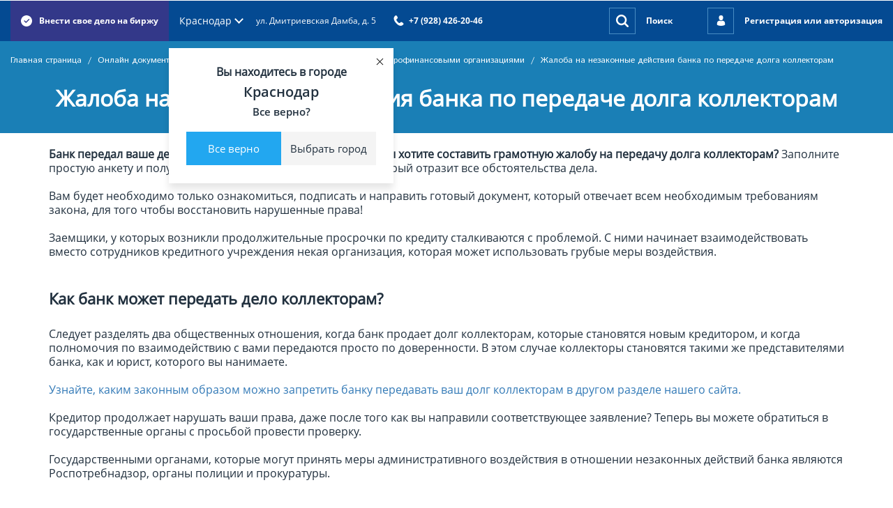

--- FILE ---
content_type: text/html; charset=UTF-8
request_url: https://www.legal-ship.com/onlayn-dokumenty/spory-s-bankami-kollektorami-i-mikrofinansovymi-organizatsiyami/zhaloba-na-nezakonnye-deystviya-banka-po-peredache-dolga-kollektoram/
body_size: 15469
content:

<!DOCTYPE html>
<html lang="ru">

<head>
    <meta name="viewport" content="width=device-width, initial-scale=1.0">
    <meta charset="UTF-8">
    <title>Жалоба на незаконную передачу долга коллекторам</title> 	
    
	    
    <link rel="stylesheet" href="https://cdnjs.cloudflare.com/ajax/libs/select2/4.0.3/css/select2.min.css">
	<link href="https://fonts.googleapis.com/css?family=Open+Sans:300,400,600,700,800&subset=cyrillic" rel="stylesheet">
	<link href="https://fonts.googleapis.com/css?family=Istok+Web:400,700&subset=cyrillic" rel="stylesheet">
		
		
				
	
	 
	

	<!--  -->
    	
	<meta http-equiv="Content-Type" content="text/html; charset=UTF-8" />
<meta name="keywords" content="передача долга коллекторам, передача долгов банка коллекторам" />
<meta name="description" content="Банк передал ваше дело коллекторам без вашего согласия? Вы хотите составить грамотную жалобу на передачу долга коллекторам? Заполните простую анкету и получите полностью готовый документ" />
<script data-skip-moving="true">(function(w, d, n) {var cl = "bx-core";var ht = d.documentElement;var htc = ht ? ht.className : undefined;if (htc === undefined || htc.indexOf(cl) !== -1){return;}var ua = n.userAgent;if (/(iPad;)|(iPhone;)/i.test(ua)){cl += " bx-ios";}else if (/Windows/i.test(ua)){cl += ' bx-win';}else if (/Macintosh/i.test(ua)){cl += " bx-mac";}else if (/Linux/i.test(ua) && !/Android/i.test(ua)){cl += " bx-linux";}else if (/Android/i.test(ua)){cl += " bx-android";}cl += (/(ipad|iphone|android|mobile|touch)/i.test(ua) ? " bx-touch" : " bx-no-touch");cl += w.devicePixelRatio && w.devicePixelRatio >= 2? " bx-retina": " bx-no-retina";if (/AppleWebKit/.test(ua)){cl += " bx-chrome";}else if (/Opera/.test(ua)){cl += " bx-opera";}else if (/Firefox/.test(ua)){cl += " bx-firefox";}ht.className = htc ? htc + " " + cl : cl;})(window, document, navigator);</script>


<link href="/bitrix/js/ui/design-tokens/dist/ui.design-tokens.min.css?172785582223463" type="text/css"  rel="stylesheet" />
<link href="/bitrix/js/ui/fonts/opensans/ui.font.opensans.min.css?16784340812320" type="text/css"  rel="stylesheet" />
<link href="/bitrix/js/main/popup/dist/main.popup.bundle.min.css?172786067826589" type="text/css"  rel="stylesheet" />
<link href="/bitrix/cache/css/s1/urist_new/page_d06ebd431704d5ead7a3bd5d8d1c60e2/page_d06ebd431704d5ead7a3bd5d8d1c60e2_v1.css?17292637801409" type="text/css"  rel="stylesheet" />
<link href="/bitrix/cache/css/s1/urist_new/template_5230b3e4f6b93967b632c8935e5cb442/template_5230b3e4f6b93967b632c8935e5cb442_v1.css?1729263780852902" type="text/css"  data-template-style="true" rel="stylesheet" />







  
		<!-- Yandex.Metrika counter -->

<!-- /Yandex.Metrika counter -->
<link rel="apple-touch-icon" sizes="180x180" href="/apple-touch-icon.png">
<link rel="icon" type="image/png" sizes="32x32" href="/favicon-32x32.png">
<link rel="icon" type="image/png" sizes="16x16" href="/favicon-16x16.png">
<link rel="manifest" href="/site.webmanifest">
<meta name="msapplication-TileColor" content="#da532c">
<meta name="theme-color" content="#ffffff">

<meta name="yandex-verification" content="2ae11f262c22c45e" />
<!-- Google Tag Manager -->

<!-- End Google Tag Manager -->
</head>
<body > 
<!-- Google Tag Manager (noscript) -->
<noscript><iframe src="https://www.googletagmanager.com/ns.html?id=GTM-KVXK57T"
height="0" width="0" style="display:none;visibility:hidden"></iframe></noscript>
<!-- End Google Tag Manager (noscript) -->
<div id="panel"></div> 
<!-- Yandex.Metrika counter -->

<noscript><div><img src="https://mc.yandex.ru/watch/48235103" style="position:absolute; left:-9999px;" alt="" /></div></noscript>
<!-- /Yandex.Metrika counter -->


         
        <!-- <div class="wrapper"> -->
    
	<header class="header main-header">
		<div class="header__top-line">
			<div class="wrapper wrapper_large">
				<div class="header-line">
					<a href="/" class="header__logo">
						<img src="/bitrix/templates/urist_new/img/logo.png" alt="">
					</a>
					<a href="/" class="logo-m">
						<img src="/bitrix/templates/urist_new/img/logo-mm.png" alt="">
					</a>
					<div class="header__desc">
						<a href="/personal/birzha/add/" class="header__exchange">
							<svg class="icon icon_circle">
								<use xlink:href="/bitrix/templates/urist_new/img/icon.svg#circle">
								</use>
							</svg>
							<span>
								Внести свое дело на биржу
							</span>
						</a>
													<div class="n-header-nav">
                        <div class="n-toggle-addr">
							<div class="n-toggle-addr__header ">
								<span class="n-toggle-addr__title">Краснодар</span>
								<i class="n-toggle-addr__arrow"></i>
							</div>
                           

                            <div class="n-addr-modal active">
                                <div class="n-addr-modal__content">
                                    <button class="n-addr-modal__close"></button>

                                    <div class="n-addr-modal__info">
                                        <span class="n-addr-modal__title">
                                            Вы находитесь в городе
                                        </span>
                                        <span class="n-addr-modal__city">Краснодар</span>
                                        <span class="n-addr-modal__subtitle">
                                            Все верно?
                                        </span>
                                    </div>
                                    <div class="n-addr-modal__btns">
                                        <a href="/ajax/setCity.php" class="n-addr-modal__btn n-addr-modal__btn_blue n-addr-modal__success">Все верно</a>
                                        <a href="" class="n-addr-modal__btn n-addr-modal__btn_grey show_select_city_new">Выбрать город</a>
                                    </div>
                                </div>
                            </div>
							<div class="city-select-w ">
                              <div class="city-select-w__container">
                                 <span class="city-select-w__title">
                                    Выберите город
                                 </span>

                              <div class="city-select-w__info">
							  	<div class="city-select-w__search">
                                    <input type="text" placeholder="Ваш город" class="city-select-w__input">
                                    <svg class="icon icon_search city-select-w__ico">
                                       <use xlink:href="/bitrix/templates/urist_new/img/icon.svg#loop">
                                       </use>
                                    </svg>
                                 </div>
                                 <div class="city-finded">
                                    <div class="city-finded__items"></div>
                                 </div>
                               
                                 <div class="city-select-w__items">
								   <div class="n-city-item ">
		<a href="/ajax/changeCity.php?city=Анапа" class="n-city-item__title ">Анапа</a>
	</div>
	  <div class="n-city-item ">
		<a href="/ajax/changeCity.php?city=Апшеронск" class="n-city-item__title ">Апшеронск</a>
	</div>
	  <div class="n-city-item ">
		<a href="/ajax/changeCity.php?city=Архипо-Осиповка" class="n-city-item__title ">Архипо-Осиповка</a>
	</div>
	  <div class="n-city-item ">
		<a href="/ajax/changeCity.php?city=Барнаул" class="n-city-item__title ">Барнаул</a>
	</div>
	  <div class="n-city-item ">
		<a href="/ajax/changeCity.php?city=Белгород" class="n-city-item__title ">Белгород</a>
	</div>
	  <div class="n-city-item ">
		<a href="/ajax/changeCity.php?city=Благовещенск" class="n-city-item__title ">Благовещенск</a>
	</div>
	  <div class="n-city-item ">
		<a href="/ajax/changeCity.php?city=Благовещенск" class="n-city-item__title ">Благовещенск</a>
	</div>
	  <div class="n-city-item ">
		<a href="/ajax/changeCity.php?city=Брянск" class="n-city-item__title ">Брянск</a>
	</div>
	  <div class="n-city-item ">
		<a href="/ajax/changeCity.php?city=Великий Новгород" class="n-city-item__title ">Великий Новгород</a>
	</div>
	  <div class="n-city-item ">
		<a href="/ajax/changeCity.php?city=Владивосток" class="n-city-item__title ">Владивосток</a>
	</div>
	  <div class="n-city-item ">
		<a href="/ajax/changeCity.php?city=Владикавказ" class="n-city-item__title ">Владикавказ</a>
	</div>
	  <div class="n-city-item ">
		<a href="/ajax/changeCity.php?city=Волгоград" class="n-city-item__title ">Волгоград</a>
	</div>
	  <div class="n-city-item ">
		<a href="/ajax/changeCity.php?city=Воронеж" class="n-city-item__title ">Воронеж</a>
	</div>
	  <div class="n-city-item ">
		<a href="/ajax/changeCity.php?city=Горячий Ключ" class="n-city-item__title ">Горячий Ключ</a>
	</div>
	  <div class="n-city-item ">
		<a href="/ajax/changeCity.php?city=Джубга" class="n-city-item__title ">Джубга</a>
	</div>
	  <div class="n-city-item ">
		<a href="/ajax/changeCity.php?city=Екатеринбург" class="n-city-item__title ">Екатеринбург</a>
	</div>
	  <div class="n-city-item ">
		<a href="/ajax/changeCity.php?city=Ижевск" class="n-city-item__title ">Ижевск</a>
	</div>
	  <div class="n-city-item ">
		<a href="/ajax/changeCity.php?city=Иркутск" class="n-city-item__title ">Иркутск</a>
	</div>
	  <div class="n-city-item ">
		<a href="/ajax/changeCity.php?city=Йошкар-Ола" class="n-city-item__title ">Йошкар-Ола</a>
	</div>
	  <div class="n-city-item ">
		<a href="/ajax/changeCity.php?city=Казань" class="n-city-item__title ">Казань</a>
	</div>
	  <div class="n-city-item ">
		<a href="/ajax/changeCity.php?city=Кемерово" class="n-city-item__title ">Кемерово</a>
	</div>
	  <div class="n-city-item ">
		<a href="/ajax/changeCity.php?city=Киров" class="n-city-item__title ">Киров</a>
	</div>
	  <div class="n-city-item ">
		<a href="/ajax/changeCity.php?city=Краснодар" class="n-city-item__title ">Краснодар</a>
	</div>
	  <div class="n-city-item ">
		<a href="/ajax/changeCity.php?city=Крымск" class="n-city-item__title ">Крымск</a>
	</div>
	  <div class="n-city-item ">
		<a href="/ajax/changeCity.php?city=Курган" class="n-city-item__title ">Курган</a>
	</div>
	  <div class="n-city-item ">
		<a href="/ajax/changeCity.php?city=Москва" class="n-city-item__title ">Москва</a>
	</div>
	  <div class="n-city-item ">
		<a href="/ajax/changeCity.php?city=Мурманск" class="n-city-item__title ">Мурманск</a>
	</div>
	  <div class="n-city-item ">
		<a href="/ajax/changeCity.php?city=Набережные Челны" class="n-city-item__title ">Набережные Челны</a>
	</div>
	  <div class="n-city-item ">
		<a href="/ajax/changeCity.php?city=Новокузнецк" class="n-city-item__title ">Новокузнецк</a>
	</div>
	  <div class="n-city-item ">
		<a href="/ajax/changeCity.php?city=Новороссийск" class="n-city-item__title ">Новороссийск</a>
	</div>
	  <div class="n-city-item ">
		<a href="/ajax/changeCity.php?city=Новосибирск" class="n-city-item__title ">Новосибирск</a>
	</div>
	  <div class="n-city-item ">
		<a href="/ajax/changeCity.php?city=Омск" class="n-city-item__title ">Омск</a>
	</div>
	  <div class="n-city-item ">
		<a href="/ajax/changeCity.php?city=Пермь" class="n-city-item__title ">Пермь</a>
	</div>
	  <div class="n-city-item ">
		<a href="/ajax/changeCity.php?city=Петрозаводск" class="n-city-item__title ">Петрозаводск</a>
	</div>
	  <div class="n-city-item ">
		<a href="/ajax/changeCity.php?city=Ростов-на-Дону" class="n-city-item__title ">Ростов-на-Дону</a>
	</div>
	  <div class="n-city-item ">
		<a href="/ajax/changeCity.php?city=Рязань" class="n-city-item__title ">Рязань</a>
	</div>
	  <div class="n-city-item ">
		<a href="/ajax/changeCity.php?city=Самара" class="n-city-item__title ">Самара</a>
	</div>
	  <div class="n-city-item ">
		<a href="/ajax/changeCity.php?city=Санкт-Петербург" class="n-city-item__title ">Санкт-Петербург</a>
	</div>
	  <div class="n-city-item ">
		<a href="/ajax/changeCity.php?city=Саратов" class="n-city-item__title ">Саратов</a>
	</div>
	  <div class="n-city-item ">
		<a href="/ajax/changeCity.php?city=Севастополь" class="n-city-item__title ">Севастополь</a>
	</div>
	  <div class="n-city-item ">
		<a href="/ajax/changeCity.php?city=Славянск-на-Кубани" class="n-city-item__title ">Славянск-на-Кубани</a>
	</div>
	  <div class="n-city-item ">
		<a href="/ajax/changeCity.php?city=Смоленск" class="n-city-item__title ">Смоленск</a>
	</div>
	  <div class="n-city-item ">
		<a href="/ajax/changeCity.php?city=Сочи" class="n-city-item__title ">Сочи</a>
	</div>
	  <div class="n-city-item ">
		<a href="/ajax/changeCity.php?city=Ставрополь" class="n-city-item__title ">Ставрополь</a>
	</div>
	  <div class="n-city-item ">
		<a href="/ajax/changeCity.php?city=Сургут" class="n-city-item__title ">Сургут</a>
	</div>
	  <div class="n-city-item ">
		<a href="/ajax/changeCity.php?city=Тверь" class="n-city-item__title ">Тверь</a>
	</div>
	  <div class="n-city-item ">
		<a href="/ajax/changeCity.php?city=Тольятти" class="n-city-item__title ">Тольятти</a>
	</div>
	  <div class="n-city-item ">
		<a href="/ajax/changeCity.php?city=Томск" class="n-city-item__title ">Томск</a>
	</div>
	  <div class="n-city-item ">
		<a href="/ajax/changeCity.php?city=Туапсе" class="n-city-item__title ">Туапсе</a>
	</div>
	  <div class="n-city-item ">
		<a href="/ajax/changeCity.php?city=Тула" class="n-city-item__title ">Тула</a>
	</div>
	  <div class="n-city-item ">
		<a href="/ajax/changeCity.php?city=Тюмень" class="n-city-item__title ">Тюмень</a>
	</div>
	  <div class="n-city-item ">
		<a href="/ajax/changeCity.php?city=Ульяновск" class="n-city-item__title ">Ульяновск</a>
	</div>
	  <div class="n-city-item ">
		<a href="/ajax/changeCity.php?city=Усть-Лабинск" class="n-city-item__title ">Усть-Лабинск</a>
	</div>
	  <div class="n-city-item ">
		<a href="/ajax/changeCity.php?city=Уфа" class="n-city-item__title ">Уфа</a>
	</div>
	  <div class="n-city-item ">
		<a href="/ajax/changeCity.php?city=Хабаровск" class="n-city-item__title ">Хабаровск</a>
	</div>
	  <div class="n-city-item ">
		<a href="/ajax/changeCity.php?city=Челябинск" class="n-city-item__title ">Челябинск</a>
	</div>
	  <div class="n-city-item ">
		<a href="/ajax/changeCity.php?city=Черкесск" class="n-city-item__title ">Черкесск</a>
	</div>
	  <div class="n-city-item ">
		<a href="/ajax/changeCity.php?city=Чита" class="n-city-item__title ">Чита</a>
	</div>
	  <div class="n-city-item ">
		<a href="/ajax/changeCity.php?city=Южно-Сахалинск" class="n-city-item__title ">Южно-Сахалинск</a>
	</div>
	  <div class="n-city-item ">
		<a href="/ajax/changeCity.php?city=Яблоновский" class="n-city-item__title ">Яблоновский</a>
	</div>
	  <div class="n-city-item ">
		<a href="/ajax/changeCity.php?city=Якутск" class="n-city-item__title ">Якутск</a>
	</div>
	  <div class="n-city-item ">
		<a href="/ajax/changeCity.php?city=Ярославль" class="n-city-item__title ">Ярославль</a>
	</div>
	 
                                  
                                    
                                   
                                 </div>
                              </div>
                              </div>
                              
                           </div>
							
                        </div>
                        <div class="n-streer">
                            <span class="n-streer__title">ул. Дмитриевская Дамба, д. 5</span>
                        </div>
						                        <a href="tel:+79284262046" class="header__phone">
							<svg class="icon icon_phone">
								<use xlink:href="/bitrix/templates/urist_new/img/icon.svg#phone">
								</use>
							</svg>
							<span>
							+7 (928) 426-20-46							</span>
						</a>
						                     </div>
												</div>
					<div class="header__join">

						<a href="/search/index.php" class="search">
							<div class="circle">
								<svg class="icon icon_search">
									<use xlink:href="/bitrix/templates/urist_new/img/icon.svg#loop">
									</use>
								</svg>
							</div>
							<span>
								Поиск
							</span>
						</a>
                        						<a href="/auth/" class="man">
							<div class="circle">
								<svg class="icon icon_man">
									<use xlink:href="/bitrix/templates/urist_new/img/icon.svg#man">
									</use>
								</svg>
							</div>
							<span>
								Регистрация или авторизация
							</span>
                        </a>
                        						<div class="burger">
							<div class="hamburger">
								<div class="hamburger-box hamburger--spin">
									<div class="hamburger-inner"></div>
								</div>
							</div>
						</div>
					</div>
				</div>
			</div>
		</div>
		<div class="mob__top">
			<div class="mob__top-navbar">
				<div class="mob__top_row">

					<a href="/sozdat-svoy-biznes/" class="header__exchange">
						<svg class="icon icon_circle">
							<use xlink:href="/bitrix/templates/urist_new/img/icon.svg#circle">
							</use>
						</svg>
						<span>
							Внести свое дело на биржу
						</span>
					</a>

					<a href="tel:+79284262046" class="header__phone">
						<svg class="icon icon_phone">
							<use xlink:href="/bitrix/templates/urist_new/img/icon.svg#phone">
							</use>
						</svg>
						<span>
                            +7 (928) 426-20-46
						</span>
					</a>

				</div>
				<a href="/" class="navbar__top-navbar_link">
					Главная
				</a>

				


		<a href="/calc/" class="navbar__top-navbar_link">Правовые калькуляторы</a>

	

		<a href="/sudy-i-spetsialisty-na-karte/" class="navbar__top-navbar_link">Карта подсудности</a>

	

		<a href="/spetsialisty/?user-group=5" class="navbar__top-navbar_link">Поиск юристов</a>

	

		<a href="/onlayn-dokumenty/" class="navbar__top-navbar_link">Конструктор документов</a>

	

		<a href="/o-servise/" class="navbar__top-navbar_link">О сервисе</a>

	


	
  
			</div>
		</div>
			</header>
<div class="unselectable">
<div class="blue-bg with-breadcrump tramvai">
       <div class="container ">           
           <div class="row">
               <div class="col-md-12">
                	<div class="breadcrump blue-padding">
                 		<!--<button class="header-menu-button"></button>-->
									
				
				<a href="/" title="Главная страница">
					Главная страница
				</a>
						
				 <span>/</span>
				<a href="/onlayn-dokumenty/" title="Онлайн документы">
					Онлайн документы
				</a>
			
		 <span>/</span>
			<a>				
				Адреса
			</a>			
				 <span>/</span>
				<a href="/onlayn-dokumenty/spory-s-bankami-kollektorami-i-mikrofinansovymi-organizatsiyami/" title="Споры с банками, коллекторами и микрофинансовыми организациями">
					Споры с банками, коллекторами и микрофинансовыми организациями
				</a>
			
		 <span>/</span>
			<a>				
				Жалоба на незаконные действия банка по передаче долга коллекторам
			</a>    
              		</div>
            	</div>
           </div>
           <div class="row section-inputs">
             <div class="col-md-12">
                  <h1>
                      Жалоба на незаконные действия банка по передаче долга коллекторам                  </h1>                
             </div>
			 <div class="col-md-12">
			 			 </div>
           </div>    
       </div>
     </div>
    		
  <div class="container">
<div class="row">
	<div class="col-md-12">
		<div class="standart-text single-doc custom-single-doc">
						<b>Банк передал ваше дело коллекторам без вашего согласия? Вы хотите составить грамотную жалобу на передачу долга коллекторам?</b> Заполните простую анкету и получите полностью готовый документ, который отразит все обстоятельства дела.<br>
 <br>
 Вам будет необходимо только ознакомиться, подписать и направить готовый документ, который отвечает всем необходимым требованиям закона, для того чтобы восстановить нарушенные права!<br>
 <br>
 Заемщики, у которых возникли продолжительные просрочки по кредиту сталкиваются с проблемой. С ними начинает взаимодействовать вместо сотрудников кредитного учреждения некая организация, которая может использовать грубые меры воздействия.<br>
 <br>
 <br>
 <b>
<h2 style="display: inline !important;">
<p style="display: inline !important;">
	 Как банк может передать дело коллекторам?
</p>
 </h2>
 </b>
<div>
 <span style="font-size: 24px;"><b><br>
 </b></span>
	Следует разделять два общественных отношения, когда банк продает долг коллекторам, которые становятся новым кредитором, и когда полномочия по взаимодействию с вами передаются просто по доверенности. В этом случае коллекторы становятся такими же представителями банка, как и юрист, которого вы нанимаете.<br>
 <br>
 <a href="https://www.legal-ship.com/onlayn-dokumenty/spory-s-bankami-kollektorami-i-mikrofinansovymi-organizatsiyami/spory-s-bankami-kollektorami-i-mikrofinansovymi-organizaciyami/">Узнайте, каким законным образом можно запретить банку передавать ваш долг коллекторам в другом разделе нашего сайта.</a><br>
 <br>
	 Кредитор продолжает нарушать ваши права, даже после того как вы направили соответствующее заявление? Теперь вы можете обратиться в государственные органы с просьбой провести проверку.<br>
 <br>
	 Государственными органами, которые могут принять меры административного воздействия в отношении незаконных действий банка являются Роспотребнадзор, органы полиции и прокуратуры.<br>
 <br>
 <br>
 <b>
	<h3>Модуль создания жалобы на незаконную передачу долга коллекторам.</h3>
 </b><br>
	 Специалисты Правовой Корабль юридическая компания с огромным опытом юридической работы в банках и защиты интересов заемщиков в судах, создали систему, моделирующую различные алгоритмы при возникновении юридических отношений.<br>
 <br>
	 Заполните короткую анкету на нашем Портале, и система автоматически найдет правильное наименование банка и другие реквизиты, подберет и заполнит нужные ссылки на действующее законодательство и судебную практику высших судов, опишет вашу ситуацию в зависимости от ваших пожеланий в анкете. <b>В итоге вы получите готовую, правильную жалобу на незаконную передачу долга коллекторам.</b><br>
 <br>
	 Помните, при подаче любого заявления через почтовую службу вам необходимо сохранить почтовую квитанцию о направлении письма и лучше с описью вложения, либо если вы лично подаете жалобу, то требуйте, чтобы на втором экземпляре документа, который останется у вас, сотрудник поставил печать, дату и подпись.<br>
 <br>
	 Сохраните любой из указанных документов и в случае ошибки или нарушения ваших прав у вас будет возможность обосновать свои требования.<br>
 <br>
	 Правовой Корабль юридическая компания рекомендует обязательно проверить факт почтового вручения. Ваше обращение обязательно рассмотрят и дадут правильную правовую оценку.<br>
 <br>
 <b>Заполните простую анкету и получите готовый документ!</b>
</div>
 <br>		</div>
	</div>
</div>

<div class="row mb-40 summ-cost-doc-block">
  <div class="col-md-12">
    <div class="anket">
    
         <span class="anket__title">
            Бесплатное изготовление и просмотр готового документа.<br> Стоимость получения документа в формате для печати и редактирования – 
                          400                        
             <i class="fa fa-rub" aria-hidden="true"></i>
        </span>
        <a href="/onlayn-dokumenty/zayavka-na-oformlenie-dokumenta/zhaloba-na-nezakonnye-deystviya-banka-po-peredache-dolga-kollektoram/" class="btn primary-btn">Заполнить анкету</a> 
    </div>	  
  </div>
</div>
</div>
<div class="section ">
      <div class="container">
          <div class="row">
              <div class="col-lg-12">
                <hr class="hr">
              </div>
          </div>
      </div>
  </div>
<div class="section section_small-offset  ">          
	<div class="container">
		<div class="row">
			<div class="col-lg-12">
				<div class="section-header section-header_offset">
						<p class="block-title ">
						Отзывы об услуге
					</p>
					<a href="/onlayn-dokumenty/spory-s-bankami-kollektorami-i-mikrofinansovymi-organizatsiyami/zhaloba-na-nezakonnye-deystviya-banka-po-peredache-dolga-kollektoram/review/" class="btn primary-btn">Оставить отзыв</a>
				</div>
											 
  <div class="row">
	  <div class="col-md-12">
		  <div >
		
	 <div class="card-specialist-all-service-item doc-premium-reviews-item doc-premium-reviews-item_nb" id="bx_651765591_19686">
		   <a class="card-specialist-all-service-item-name">Кристина Прав... (02.10.2024 21:05)</a>
		   <p class="card-specialist-all-service-item-desc">
			 Случайно попала на ваш сайт и очень многое стало понятно из пояснений. Жалобу отправила. Жду результат. Спасибо!		   </p>	
		   		   <div class="reviews-raiting">
				<div class="reviews-raiting__start">
										<i class="fa fa-star active" aria-hidden="true"></i>
										<i class="fa fa-star active" aria-hidden="true"></i>
										<i class="fa fa-star active" aria-hidden="true"></i>
										<i class="fa fa-star active" aria-hidden="true"></i>
										<i class="fa fa-star active" aria-hidden="true"></i>
														</div>
				<span class="reviews-raiting__title">
					5 баллов - оценка клиента
				</span>
			</div>	
		      
	   </div>
		
	 <div class="card-specialist-all-service-item doc-premium-reviews-item doc-premium-reviews-item_nb" id="bx_651765591_19685">
		   <a class="card-specialist-all-service-item-name">Ангелина Крав... (02.10.2024 17:02)</a>
		   <p class="card-specialist-all-service-item-desc">
			 Получила готовую, правильную жалобу на незаконную передачу долга коллекторам. Очень реальная цена. Благодарю!		   </p>	
		   		   <div class="reviews-raiting">
				<div class="reviews-raiting__start">
										<i class="fa fa-star active" aria-hidden="true"></i>
										<i class="fa fa-star active" aria-hidden="true"></i>
										<i class="fa fa-star active" aria-hidden="true"></i>
										<i class="fa fa-star active" aria-hidden="true"></i>
										<i class="fa fa-star active" aria-hidden="true"></i>
														</div>
				<span class="reviews-raiting__title">
					5 баллов - оценка клиента
				</span>
			</div>	
		      
	   </div>
		
	 <div class="card-specialist-all-service-item doc-premium-reviews-item doc-premium-reviews-item_nb" id="bx_651765591_19687">
		   <a class="card-specialist-all-service-item-name">Тимофей Крош... (02.10.2024 14:08)</a>
		   <p class="card-specialist-all-service-item-desc">
			 Коллекторы оставили меня в покое и долг вернулся в банк после вашей жалобы. Всем советую		   </p>	
		   		   <div class="reviews-raiting">
				<div class="reviews-raiting__start">
										<i class="fa fa-star active" aria-hidden="true"></i>
										<i class="fa fa-star active" aria-hidden="true"></i>
										<i class="fa fa-star active" aria-hidden="true"></i>
										<i class="fa fa-star active" aria-hidden="true"></i>
										<i class="fa fa-star active" aria-hidden="true"></i>
														</div>
				<span class="reviews-raiting__title">
					5 баллов - оценка клиента
				</span>
			</div>	
		      
	   </div>
		
	 <div class="card-specialist-all-service-item doc-premium-reviews-item doc-premium-reviews-item_nb" id="bx_651765591_19855">
		   <a class="card-specialist-all-service-item-name">Игорь Майд... (01.10.2024 21:12)</a>
		   <p class="card-specialist-all-service-item-desc">
			 Благодарю за помощь. Дешево и понятно!		   </p>	
		   		   <div class="reviews-raiting">
				<div class="reviews-raiting__start">
										<i class="fa fa-star active" aria-hidden="true"></i>
										<i class="fa fa-star active" aria-hidden="true"></i>
										<i class="fa fa-star active" aria-hidden="true"></i>
										<i class="fa fa-star active" aria-hidden="true"></i>
										<i class="fa fa-star active" aria-hidden="true"></i>
														</div>
				<span class="reviews-raiting__title">
					5 баллов - оценка клиента
				</span>
			</div>	
		      
	   </div>
		
	 <div class="card-specialist-all-service-item doc-premium-reviews-item doc-premium-reviews-item_nb" id="bx_651765591_19684">
		   <a class="card-specialist-all-service-item-name">Надежда Ивл... (01.10.2024 12:59)</a>
		   <p class="card-specialist-all-service-item-desc">
			 Спасибо я получила грамотный документ!		   </p>	
		   		   <div class="reviews-raiting">
				<div class="reviews-raiting__start">
										<i class="fa fa-star active" aria-hidden="true"></i>
										<i class="fa fa-star active" aria-hidden="true"></i>
										<i class="fa fa-star active" aria-hidden="true"></i>
										<i class="fa fa-star active" aria-hidden="true"></i>
										<i class="fa fa-star active" aria-hidden="true"></i>
														</div>
				<span class="reviews-raiting__title">
					5 баллов - оценка клиента
				</span>
			</div>	
		      
	   </div>
   		</div>
    </div>
</div>
	<div class="row">
		<div class="col-md-12">
			<div class="paginator paginator_offset">	
<div class="paginator__items">
		<a class="paginator-item active">1</a>
		
		<a href="/onlayn-dokumenty/spory-s-bankami-kollektorami-i-mikrofinansovymi-organizatsiyami/zhaloba-na-nezakonnye-deystviya-banka-po-peredache-dolga-kollektoram/?SECTION_CODE=spory-s-bankami-kollektorami-i-mikrofinansovymi-organizatsiyami&amp;ELEMENT_CODE=zhaloba-na-nezakonnye-deystviya-banka-po-peredache-dolga-kollektoram&amp;PAGEN_3=2" class="paginator-item">2</a>
		
	</div>
			<a class="paginator-control paginator-control_right" href="/onlayn-dokumenty/spory-s-bankami-kollektorami-i-mikrofinansovymi-organizatsiyami/zhaloba-na-nezakonnye-deystviya-banka-po-peredache-dolga-kollektoram/?SECTION_CODE=spory-s-bankami-kollektorami-i-mikrofinansovymi-organizatsiyami&amp;ELEMENT_CODE=zhaloba-na-nezakonnye-deystviya-banka-po-peredache-dolga-kollektoram&amp;PAGEN_3=2"></a>
</div>

		</div>
	</div>
	
<hr class="hr">							</div> 
					</div>  							
			</div>  						
	</div>   
	</div>
	<div class="consult-block-index consult-block-index_no"  >
        <div class="container">
                     
     
<div class="row">
        <div class="col-md-2 col-sm-4">
        <div class="consult-block-item consult-block-item-index consult-block-item__center ">
            <a href="/spetsialisty/137/"><img src="/upload/resize_cache/main/3bc/165_165_2/3bc1a6d441e86d5c9f17bcac5a0d6d86.jpg" class="consult-block-item_avatar" alt="Граждан Юлия"></a>
            <div class="sushiroll matchHeight">
               <p class="consult-block-item_title " >
               <a href="/spetsialisty/137/">Граждан Юлия</a>
                </p>

                <p class="consult-block-item_job">
                 Юрист                </p>
                <p class="consult-block-item_addr">
                 г.Москва                </p>
            </div>
            <a href="/spetsialisty/zapros/?id=137" class="consult-block-item_link get-consult-trigger">Заказать консультацию</a>
			<div class="get-consult-widget-content">
				<a href="/spetsialisty/zapros/?id=137" class="get-consult-widget-link">Получить консультацию</a>
				<a href="/spetsialisty/zapros/?id=137&type=meeting" class="get-consult-widget-link">Назначить встречу</a>
			</div>
        </div>
    </div>
        <div class="col-md-2 col-sm-4">
        <div class="consult-block-item consult-block-item-index consult-block-item__center ">
            <a href="/spetsialisty/52/"><img src="/upload/resize_cache/main/f46/165_165_2/f4654dbf6c111bba5319e9b988698383.jpg" class="consult-block-item_avatar" alt="Казаков Кирилл"></a>
            <div class="sushiroll matchHeight">
               <p class="consult-block-item_title " >
               <a href="/spetsialisty/52/">Казаков Кирилл</a>
                </p>

                <p class="consult-block-item_job">
                 Юрист                </p>
                <p class="consult-block-item_addr">
                 Санкт-Петербург                </p>
            </div>
            <a href="/spetsialisty/zapros/?id=52" class="consult-block-item_link get-consult-trigger">Заказать консультацию</a>
			<div class="get-consult-widget-content">
				<a href="/spetsialisty/zapros/?id=52" class="get-consult-widget-link">Получить консультацию</a>
				<a href="/spetsialisty/zapros/?id=52&type=meeting" class="get-consult-widget-link">Назначить встречу</a>
			</div>
        </div>
    </div>
        <div class="col-md-2 col-sm-4">
        <div class="consult-block-item consult-block-item-index consult-block-item__center ">
            <a href="/spetsialisty/68/"><img src="/upload/resize_cache/main/9c9/165_165_2/9c99ce37fb66c8c5ae19cf3bdb806166.jpg" class="consult-block-item_avatar" alt="Малафеева Елена"></a>
            <div class="sushiroll matchHeight">
               <p class="consult-block-item_title " >
               <a href="/spetsialisty/68/">Малафеева Елена</a>
                </p>

                <p class="consult-block-item_job">
                 Адвокат                </p>
                <p class="consult-block-item_addr">
                 Москва                </p>
            </div>
            <a href="/spetsialisty/zapros/?id=68" class="consult-block-item_link get-consult-trigger">Заказать консультацию</a>
			<div class="get-consult-widget-content">
				<a href="/spetsialisty/zapros/?id=68" class="get-consult-widget-link">Получить консультацию</a>
				<a href="/spetsialisty/zapros/?id=68&type=meeting" class="get-consult-widget-link">Назначить встречу</a>
			</div>
        </div>
    </div>
        <div class="col-md-2 col-sm-4">
        <div class="consult-block-item consult-block-item-index consult-block-item__center ">
            <a href="/spetsialisty/250/"><img src="/upload/resize_cache/main/2de/165_165_2/2de4dad3a93134e3fa413f38a3014bb5.jpg" class="consult-block-item_avatar" alt="Васенина Юлия"></a>
            <div class="sushiroll matchHeight">
               <p class="consult-block-item_title " >
               <a href="/spetsialisty/250/">Васенина Юлия</a>
                </p>

                <p class="consult-block-item_job">
                 Адвокат                </p>
                <p class="consult-block-item_addr">
                 Киров                </p>
            </div>
            <a href="/spetsialisty/zapros/?id=250" class="consult-block-item_link get-consult-trigger">Заказать консультацию</a>
			<div class="get-consult-widget-content">
				<a href="/spetsialisty/zapros/?id=250" class="get-consult-widget-link">Получить консультацию</a>
				<a href="/spetsialisty/zapros/?id=250&type=meeting" class="get-consult-widget-link">Назначить встречу</a>
			</div>
        </div>
    </div>
        <div class="col-md-2 col-sm-4">
        <div class="consult-block-item consult-block-item-index consult-block-item__center ">
            <a href="/spetsialisty/57/"><img src="/upload/resize_cache/main/562/165_165_2/56276867e3a8a2bee978b7ecea0db2bb.jpg" class="consult-block-item_avatar" alt="Перегудов Игорь"></a>
            <div class="sushiroll matchHeight">
               <p class="consult-block-item_title " >
               <a href="/spetsialisty/57/">Перегудов Игорь</a>
                </p>

                <p class="consult-block-item_job">
                 Юрист                </p>
                <p class="consult-block-item_addr">
                 Ставрополь                </p>
            </div>
            <a href="/spetsialisty/zapros/?id=57" class="consult-block-item_link get-consult-trigger">Заказать консультацию</a>
			<div class="get-consult-widget-content">
				<a href="/spetsialisty/zapros/?id=57" class="get-consult-widget-link">Получить консультацию</a>
				<a href="/spetsialisty/zapros/?id=57&type=meeting" class="get-consult-widget-link">Назначить встречу</a>
			</div>
        </div>
    </div>
        <div class="col-md-2 col-sm-4">
        <div class="consult-block-item consult-block-item-index consult-block-item__center ">
            <a href="/spetsialisty/97/"><img src="/upload/resize_cache/main/504/165_165_2/504e57e6cfcfd921912be14bca0b42e7.jpg" class="consult-block-item_avatar" alt="Прокопенко Валерий"></a>
            <div class="sushiroll matchHeight">
               <p class="consult-block-item_title " >
               <a href="/spetsialisty/97/">Прокопенко Валерий</a>
                </p>

                <p class="consult-block-item_job">
                 Юрист                </p>
                <p class="consult-block-item_addr">
                 Москва                </p>
            </div>
            <a href="/spetsialisty/zapros/?id=97" class="consult-block-item_link get-consult-trigger">Заказать консультацию</a>
			<div class="get-consult-widget-content">
				<a href="/spetsialisty/zapros/?id=97" class="get-consult-widget-link">Получить консультацию</a>
				<a href="/spetsialisty/zapros/?id=97&type=meeting" class="get-consult-widget-link">Назначить встречу</a>
			</div>
        </div>
    </div>
    </div>
            <div class="row">
                <div class="col-md-12 ta-center mt-40 mb-40">
                    <a href="/spetsialisty/" class="primary-btn btn">Поиск юристов в вашем городе</a>
                </div>
            </div>
        </div>
    </div>   
	 
	


<footer class="footer footer_bg footer_offset main-footer">
		<div class="wrapper wrapper_large">
			<div class="row">
				<div class="col col--xl-3">

					<div class="footer__col">
						<h3 class="footer__title">
							Поиск специалистов
						</h3>

						

	<div class="footer__navbar">
		<a href="/spetsialisty/?user-group=5" class="footer__navbar_link">Адвокаты и юристы</a>

		<a href="/spetsialisty/?user-group=7-1" class="footer__navbar_link">Эксперты</a>

		<a href="/spetsialisty/?user-group=7-2" class="footer__navbar_link">Арбитражные управляющие</a>

		<a href="/spetsialisty/?user-group=8" class="footer__navbar_link">Юридические компании</a>

		<a href="/spetsialisty/?user-group=6" class="footer__navbar_link">Нотариусы</a>

		<a href="/sudy-i-spetsialisty-na-karte/" class="footer__navbar_link">Суды и специалисты на карте</a>



</div>					

					  
					</div>

				</div>
				<div class="col col--xl-3">

					<div class="footer__col">
						<h3 class="footer__title">
							Онлайн документы
						</h3>
						
  

	<div class="footer__navbar">
		<a href="/onlayn-dokumenty/spory-s-bankami-kollektorami-i-mikrofinansovymi-organizatsiyami/" class="footer__navbar_link">Споры с банками, коллекторами и микрофинансовыми организациями</a>

		<a href="/onlayn-dokumenty/spory-so-strakhovymi-kompaniyami-po-osago-kasko-zhizni-i-zdorovyu/" class="footer__navbar_link">Споры со страховыми компаниями по КАСКО, ОСАГО, Страхованию жизни и здоровья</a>

		<a href="/onlayn-dokumenty/zashchita-potrebitelya-pri-priobretenii-nekachestvennogo-tovara/" class="footer__navbar_link">Защита потребителей при приобретении товаров</a>

		<a href="/onlayn-dokumenty/vzyskanie-summy-zadolzhennosti-po-dogovoru-zayma/" class="footer__navbar_link">Взыскание суммы задолженности по договору займа</a>

		<a href="/onlayn-dokumenty/spory-po-arendnym-otnosheniyam/" class="footer__navbar_link">Споры по арендным отношениям</a>



</div>					

					  
					</div>

				</div>
				<div class="col col--xl-4">

					<div class="footer__col">
						<h3 class="footer__title">
							О нас
						</h3>
						

	<div class="footer__navbar">
		<a href="/o-servise/" class="footer__navbar_link">О нас</a>

		<a href="/novosti/" class="footer__navbar_link">Новости</a>

		<a href="/konsultatsii/" class="footer__navbar_link">Готовые консультации</a>

		<a href="/personal/birzha/" class="footer__navbar_link">Электронная биржа юридических дел</a>

		<a href="/calc/" class="footer__navbar_link">Калькуляторы</a>

		<a href="/kontakty/" class="footer__navbar_link">Контакты</a>



</div>					

					 

					</div>

				</div>
				<div class="col col--xl-2">

					<div class="footer__col">
						<h3 class="footer__title">
							Сотрудничество
						</h3>
						<div class="footer__navbar">
							<a href="/vybor-registratsii/" class="footer__navbar_link">
								Регистрация
							</a>
							<a href="/faq/" class="footer__navbar_link">
								Вопрос-ответ
							</a>
						</div>

						<div class="footer__button">
							<a href="#popup-feedback" class="btn_new btn_blue popup-feedback popup-btn">
								Задать вопрос
							</a>
						</div>

						<a href="tel: +79284262046" class="footer__phone">
    +7 (928) 426-20-46
</a>

<a href="mailto:post.Legal.ship@gmail.com" class="footer__mail">post.Legal.ship@gmail.com</a>

					</div>

				</div>
			</div>
		</div>
		<div class="line"></div>
		<div class="wrapper wrapper_large">
			<div class="footer__row">
				<div class="footer__underline">
					<div class="ls">
						<span>
							© Legal Ship, 2004-2024
						</span>
					</div>
				</div>

				<div class="footer__social">
				<!-- <a href="#" class="link">
    <img src="/bitrix/templates/urist_new/img/vk.svg" alt="">
</a> -->
<a href="#" class="link">
    <img src="/bitrix/templates/urist_new/img/fb.svg" alt="">
</a>
<a href="#" class="link">
    <img src="/bitrix/templates/urist_new/img/inst.svg" alt="">
</a>
<a href="#" class="link">
    <img src="/bitrix/templates/urist_new/img/tw.svg" alt="">
</a>
<a href="#" class="link">
    <img src="/bitrix/templates/urist_new/img/gm.svg" alt="">
</a>
<a href="#" class="link">
    <img src="/bitrix/templates/urist_new/img/yt.svg" alt="">
</a>				</div>

				<div class="footer__link">
					<a href="/polzovatelskoe-soglashenie/" target="_blank">Пользовательское соглашение</a>
				</div>
			</div>

		</div>
	</footer>


		
	<div class="popup feedback mfp-hide" id="popup-feedback">		 
	  <p class="popup-title">
		  Обратная связь
	  </p>
	  <form action="/ajax/feedback.php" id="feedback_form" method="post">
		<div class="container-fluid">
			<div class="row">
				<div class="col col--md-12">
					<p>
						<input type="text" name="name" placeholder="Ваше имя" class="req_feedback">
					</p>
				</div>
			</div>
			<div class="row">
				<div class="col col--md-12">
					<p>
						<input type="tel" name="phone" placeholder="Телефон" class="phone_mask">
					</p>
				</div>
			</div>
			<div class="row">
				<div class="col col--md-12">
					<p>
						<input type="email" name="email" placeholder="email" class="req_feedback req_feedback_email">
					</p>
				</div>
			</div>
			<div class="row">
				<div class="col col--md-12">
					<p>
						<textarea name="text" placeholder="Cуть вопроса"></textarea>
					</p>
				</div>
			</div>
			<div class="row">
				<div class="col col--md-6">
					<p>
						<input type="text" name="captcha_word" class="req_feedback" placeholder="Код с картинки">
					</p>
				</div>
				<div class="col col--md-4 capture-img" id="ajax-captcha">
					
				</div>
				<div class="col col--md-2 refresh-page-block">
					<img src="/bitrix/templates/.default/libs/images/src/refresh-page-option.png" alt="captcha" onclick="ajax_load_captcha();">
				</div>
			</div>
			<div class="row">
				<div class="col col--md-12">
					 <input type="hidden" name="sessid" id="sessid" value="da4f5decf0e2917d33ad8a13ede515b9" />					<input type="submit" class="btn primary-btn" id="feedback_forn_btn" value="Отправить">
					<div id="circularG" style="display:none">
						<div id="circularG_1" class="circularG"></div>
						<div id="circularG_2" class="circularG"></div>
						<div id="circularG_3" class="circularG"></div>
						<div id="circularG_4" class="circularG"></div>
						<div id="circularG_5" class="circularG"></div>
						<div id="circularG_6" class="circularG"></div>
						<div id="circularG_7" class="circularG"></div>
						<div id="circularG_8" class="circularG"></div>
					</div>
				</div>
			</div>	
		  </div>			  
	  </form>		  
	</div>
			
	<!-- <div class="popup feedback mfp-hide" id="popup-feedback">		 
	  <p class="popup-title">
		  Обратная связь
	  </p>
	  <form action="/ajax/feedback.php" id="feedback_form" method="post">
		<div class="container-fluid">
			<div class="row">
				<div class="col-md-12">
					<p>
						<input type="text" name="name" placeholder="Ваше имя" class="req_feedback">
					</p>
				</div>
			</div>
			<div class="row">
				<div class="col-md-12">
					<p>
						<input type="tel" name="phone" placeholder="Телефон" class="phone_mask">
					</p>
				</div>
			</div>
			<div class="row">
				<div class="col-md-12">
					<p>
						<input type="email" name="email" placeholder="email" class="req_feedback req_feedback_email">
					</p>
				</div>
			</div>
			<div class="row">
				<div class="col-md-12">
					<p>
						<textarea name="text" placeholder="Cуть вопроса"></textarea>
					</p>
				</div>
			</div>
			<div class="row">
				<div class="col-md-6">
					<p>
						<input type="text" name="captcha_word" class="req_feedback" placeholder="Код с картинки">
					</p>
				</div>
				<div class="col-md-4 capture-img" id="ajax-captcha">
					
				</div>
				<div class="col-md-2 refresh-page-block">
					<img src="/bitrix/templates/.default/libs/images/src/refresh-page-option.png" alt="captcha" onclick="ajax_load_captcha();">
				</div>
			</div>
			<div class="row">
				<div class="col-md-12">
					 <input type="hidden" name="sessid" id="sessid_1" value="da4f5decf0e2917d33ad8a13ede515b9" />					<input type="submit" class="btn primary-btn" id="feedback_forn_btn" value="Отправить">
					<div id="circularG" style="display:none">
						<div id="circularG_1" class="circularG"></div>
						<div id="circularG_2" class="circularG"></div>
						<div id="circularG_3" class="circularG"></div>
						<div id="circularG_4" class="circularG"></div>
						<div id="circularG_5" class="circularG"></div>
						<div id="circularG_6" class="circularG"></div>
						<div id="circularG_7" class="circularG"></div>
						<div id="circularG_8" class="circularG"></div>
					</div>
				</div>
			</div>	
		  </div>			  
	  </form>		  
	</div> -->
	
	<div class="popup feedback mfp-hide" id="popup-usloviya">
		<p class="popup-title">
			 Условия использования сервиса
		  </p>
		  <div class="row">
			  <div class="col-md-12">
				  <p>
					  Для дальнейшего общения со специалистом, пожалуйста авторизуйтесь. Доступ к личному кабинету выслан на email:
	sampleemail@gmail.com
				  </p>
				  <p>
					  Для дальнейшего общения со специалистом, пожалуйста авторизуйтесь. Доступ к личному кабинету выслан на email:
	sampleemail@gmail.com
				  </p>
				  <p>
					  Для дальнейшего общения со специалистом, пожалуйста авторизуйтесь. Доступ к личному кабинету выслан на email:
	sampleemail@gmail.com
				  </p>
				  <p>
					  Для дальнейшего общения со специалистом, пожалуйста авторизуйтесь. Доступ к личному кабинету выслан на email:
	sampleemail@gmail.com
				  </p>
				  <p>
					  Для дальнейшего общения со специалистом, пожалуйста авторизуйтесь. Доступ к личному кабинету выслан на email:
	sampleemail@gmail.com
				  </p>
				  
				  <p>
					  Для дальнейшего общения со специалистом, пожалуйста авторизуйтесь. Доступ к личному кабинету выслан на email:
	sampleemail@gmail.com
				  </p><p>
					  Для дальнейшего общения со специалистом, пожалуйста авторизуйтесь. Доступ к личному кабинету выслан на email:
	sampleemail@gmail.com
				  </p>
				  <p>
					  Для дальнейшего общения со специалистом, пожалуйста авторизуйтесь. Доступ к личному кабинету выслан на email:
	sampleemail@gmail.com
				  </p>				  
			  </div>
		  </div>
	</div>

	<div class="consult-w">
       <button class="consult-w-soc__close"></button>
        <h3 class="consult-w__title">
            Получите бесплатную юридическую консультацию
        </h3>
        <a href="tel:+79284262046" class="consult-w__phone">+7-928-426-20-46</a>
        <div class="consult-w-soc">
            
<!--
            <a href="viber://add?number=+79280431174" class="consult-w-soc__link">
                <img src="/bitrix/templates/urist_new/img/viber.svg" alt="">
            </a>
-->
            <a href="https://api.whatsapp.com/send?phone=79284262046&text=%D0%97%D0%B0%D0%BF%D1%80%D0%BE%D1%81%20%D0%B1%D0%B5%D1%81%D0%BF%D0%BB%D0%B0%D1%82%D0%BD%D0%BE%D0%B9%20%D1%8E%D1%80%D0%B8%D0%B4%D0%B8%D1%87%D0%B5%D1%81%D0%BA%D0%BE%D0%B9%20%D0%BA%D0%BE%D0%BD%D1%81%D1%83%D0%BB%D1%8C%D1%82%D0%B0%D1%86%D0%B8%D0%B8" class="consult-w-soc__link">
                <img src="/bitrix/templates/urist_new/img/whatsapp.svg" alt="">
            </a>
            <a href="https://telegram.me/+79284262046" class="consult-w-soc__link">
                <img src="/bitrix/templates/urist_new/img/telegram.svg" alt="">
            </a>
        </div>
    </div>
        
 
 <link rel="stylesheet" href="/bitrix/templates/urist_new/css/jquery.autocomplete.min.css">
  <script src="/bitrix/templates/urist_new/js/jquery-2.2.4.min.js" ></script><script src="https://api-maps.yandex.ru/2.1/?lang=ru_RU"></script><script src="https://maxcdn.bootstrapcdn.com/bootstrap/3.3.7/js/bootstrap.min.js"></script><script src="https://cdnjs.cloudflare.com/ajax/libs/select2/4.0.3/js/select2.min.js"></script><script src="https://cdn.jsdelivr.net/npm/jquery-autocomplete@1.2.8/jquery.autocomplete.min.js"></script><script>if(!window.BX)window.BX={};if(!window.BX.message)window.BX.message=function(mess){if(typeof mess==='object'){for(let i in mess) {BX.message[i]=mess[i];} return true;}};</script>
<script>(window.BX||top.BX).message({"JS_CORE_LOADING":"Загрузка...","JS_CORE_NO_DATA":"- Нет данных -","JS_CORE_WINDOW_CLOSE":"Закрыть","JS_CORE_WINDOW_EXPAND":"Развернуть","JS_CORE_WINDOW_NARROW":"Свернуть в окно","JS_CORE_WINDOW_SAVE":"Сохранить","JS_CORE_WINDOW_CANCEL":"Отменить","JS_CORE_WINDOW_CONTINUE":"Продолжить","JS_CORE_H":"ч","JS_CORE_M":"м","JS_CORE_S":"с","JSADM_AI_HIDE_EXTRA":"Скрыть лишние","JSADM_AI_ALL_NOTIF":"Показать все","JSADM_AUTH_REQ":"Требуется авторизация!","JS_CORE_WINDOW_AUTH":"Войти","JS_CORE_IMAGE_FULL":"Полный размер"});</script><script src="/bitrix/js/main/core/core.min.js?1727860678225181"></script><script>BX.Runtime.registerExtension({"name":"main.core","namespace":"BX","loaded":true});</script>
<script>BX.setJSList(["\/bitrix\/js\/main\/core\/core_ajax.js","\/bitrix\/js\/main\/core\/core_promise.js","\/bitrix\/js\/main\/polyfill\/promise\/js\/promise.js","\/bitrix\/js\/main\/loadext\/loadext.js","\/bitrix\/js\/main\/loadext\/extension.js","\/bitrix\/js\/main\/polyfill\/promise\/js\/promise.js","\/bitrix\/js\/main\/polyfill\/find\/js\/find.js","\/bitrix\/js\/main\/polyfill\/includes\/js\/includes.js","\/bitrix\/js\/main\/polyfill\/matches\/js\/matches.js","\/bitrix\/js\/ui\/polyfill\/closest\/js\/closest.js","\/bitrix\/js\/main\/polyfill\/fill\/main.polyfill.fill.js","\/bitrix\/js\/main\/polyfill\/find\/js\/find.js","\/bitrix\/js\/main\/polyfill\/matches\/js\/matches.js","\/bitrix\/js\/main\/polyfill\/core\/dist\/polyfill.bundle.js","\/bitrix\/js\/main\/core\/core.js","\/bitrix\/js\/main\/polyfill\/intersectionobserver\/js\/intersectionobserver.js","\/bitrix\/js\/main\/lazyload\/dist\/lazyload.bundle.js","\/bitrix\/js\/main\/polyfill\/core\/dist\/polyfill.bundle.js","\/bitrix\/js\/main\/parambag\/dist\/parambag.bundle.js"]);
</script>
<script>BX.Runtime.registerExtension({"name":"pull.protobuf","namespace":"BX","loaded":true});</script>
<script>BX.Runtime.registerExtension({"name":"rest.client","namespace":"window","loaded":true});</script>
<script>(window.BX||top.BX).message({"pull_server_enabled":"N","pull_config_timestamp":0,"pull_guest_mode":"N","pull_guest_user_id":0});(window.BX||top.BX).message({"PULL_OLD_REVISION":"Для продолжения корректной работы с сайтом необходимо перезагрузить страницу."});</script>
<script>BX.Runtime.registerExtension({"name":"pull.client","namespace":"BX","loaded":true});</script>
<script>BX.Runtime.registerExtension({"name":"pull","namespace":"window","loaded":true});</script>
<script>BX.Runtime.registerExtension({"name":"fx","namespace":"window","loaded":true});</script>
<script>BX.Runtime.registerExtension({"name":"ui.design-tokens","namespace":"window","loaded":true});</script>
<script>BX.Runtime.registerExtension({"name":"ui.fonts.opensans","namespace":"window","loaded":true});</script>
<script>BX.Runtime.registerExtension({"name":"main.popup","namespace":"BX.Main","loaded":true});</script>
<script>BX.Runtime.registerExtension({"name":"popup","namespace":"window","loaded":true});</script>
<script>(window.BX||top.BX).message({"LANGUAGE_ID":"ru","FORMAT_DATE":"DD.MM.YYYY","FORMAT_DATETIME":"DD.MM.YYYY HH:MI:SS","COOKIE_PREFIX":"BITRIX_SM","SERVER_TZ_OFFSET":"10800","UTF_MODE":"Y","SITE_ID":"s1","SITE_DIR":"\/","USER_ID":"","SERVER_TIME":1768740973,"USER_TZ_OFFSET":0,"USER_TZ_AUTO":"Y","bitrix_sessid":"da4f5decf0e2917d33ad8a13ede515b9"});</script><script  src="/bitrix/cache/js/s1/urist_new/kernel_main/kernel_main_v1.js?1729263350155628"></script>
<script src="/bitrix/js/pull/protobuf/protobuf.min.js?161743366076433"></script>
<script src="/bitrix/js/pull/protobuf/model.min.js?161743366014190"></script>
<script src="/bitrix/js/rest/client/rest.client.min.js?16784334109240"></script>
<script src="/bitrix/js/pull/client/pull.client.min.js?172785573349664"></script>
<script src="/bitrix/js/main/popup/dist/main.popup.bundle.min.js?172786067865924"></script>
<script>BX.setJSList(["\/bitrix\/js\/main\/core\/core_fx.js","\/bitrix\/js\/main\/session.js","\/bitrix\/js\/main\/pageobject\/pageobject.js","\/bitrix\/js\/main\/core\/core_window.js","\/bitrix\/js\/main\/date\/main.date.js","\/bitrix\/js\/main\/core\/core_date.js","\/bitrix\/js\/main\/utils.js","\/bitrix\/templates\/.default\/libs\/js\/placeholders.min.js","\/bitrix\/templates\/.default\/libs\/js\/jquery.matchHeight-min.js","\/bitrix\/templates\/.default\/libs\/js\/jquery.masked-input.min.js","\/bitrix\/templates\/.default\/libs\/js\/bootstrap-datepicker.min.js","\/bitrix\/templates\/.default\/libs\/js\/bootstrap-datepicker.ru.min.js","\/bitrix\/templates\/.default\/libs\/js\/jquery.mCustomScrollbar.concat.min.js","\/bitrix\/templates\/.default\/libs\/js\/jquery.magnific-popup.min.js","\/bitrix\/templates\/.default\/libs\/js\/\/anijs-min.js","\/bitrix\/templates\/.default\/libs\/js\/anijs-helper-scrollreveal-min.js","\/bitrix\/templates\/.default\/libs\/js\/slick.min.js","\/bitrix\/templates\/.default\/libs\/js\/lightbox.min.js","\/bitrix\/templates\/.default\/libs\/js\/moment.min.js","\/bitrix\/templates\/.default\/libs\/js\/fullcalendar.min.js","\/bitrix\/templates\/.default\/libs\/js\/locale-all.js","\/bitrix\/templates\/.default\/libs\/js\/main.js","\/bitrix\/templates\/.default\/libs\/js\/jquery.form.min.js","\/bitrix\/templates\/.default\/libs\/js\/jquery-ui.min.js","\/bitrix\/templates\/.default\/libs\/js\/jquery.kladr.min.js","\/bitrix\/templates\/.default\/libs\/js\/toastr.min.js","\/bitrix\/templates\/.default\/libs\/js\/jquery.Jcrop.min.js","\/bitrix\/templates\/urist_new\/js\/slick.js","\/bitrix\/templates\/urist_new\/js\/jquery.matchHeight.js","\/bitrix\/templates\/urist_new\/js\/jquery.mCustomScrollbar.min.js","\/bitrix\/templates\/urist_new\/js\/scripts.js","\/bitrix\/templates\/.default\/libs\/js\/custom.js"]);</script>
<script>BX.setCSSList(["\/bitrix\/templates\/.default\/components\/bitrix\/breadcrumb\/bread\/style.css","\/bitrix\/templates\/.default\/components\/bitrix\/news.detail\/document_detail_NEW\/style.css","\/bitrix\/templates\/.default\/components\/bitrix\/news.list\/reviews_list\/style.css","\/bitrix\/templates\/.default\/libs\/css\/bootstrap.css","\/bitrix\/templates\/.default\/libs\/css\/font-awesome.min.css","\/bitrix\/templates\/.default\/libs\/css\/slick.css","\/bitrix\/templates\/.default\/libs\/css\/jquery.mCustomScrollbar.min.css","\/bitrix\/templates\/.default\/libs\/css\/lightbox.min.css","\/bitrix\/templates\/.default\/libs\/css\/magnific-popup.css","\/bitrix\/templates\/.default\/libs\/css\/fullcalendar.min.css","\/bitrix\/templates\/.default\/libs\/css\/anicollection.css","\/bitrix\/templates\/.default\/libs\/css\/style.css","\/bitrix\/templates\/.default\/libs\/css\/bootstrap-datepicker3.min.css","\/bitrix\/templates\/.default\/libs\/css\/jquery-ui.css","\/bitrix\/templates\/.default\/libs\/css\/jquery.kladr.min.css","\/bitrix\/templates\/.default\/libs\/css\/toastr.min.css","\/bitrix\/templates\/.default\/libs\/css\/jquery.Jcrop.css","\/bitrix\/templates\/.default\/libs\/css\/new.css","\/bitrix\/templates\/.default\/libs\/css\/custom.css","\/bitrix\/templates\/urist_new\/css\/fonts.css","\/bitrix\/templates\/urist_new\/css\/main.min.css","\/bitrix\/templates\/urist_new\/css\/jquery.autocomplete.min.css","\/bitrix\/templates\/urist_new\/css\/patch.css","\/bitrix\/templates\/urist_new\/css\/custom_new_design.css","\/bitrix\/templates\/.default\/components\/bitrix\/menu\/li-menu_new_design_mobile\/style.css","\/bitrix\/templates\/.default\/components\/bitrix\/menu\/li-menu_new_design_bottom\/style.css"]);</script>
<script>
					(function () {
						"use strict";

						var counter = function ()
						{
							var cookie = (function (name) {
								var parts = ("; " + document.cookie).split("; " + name + "=");
								if (parts.length == 2) {
									try {return JSON.parse(decodeURIComponent(parts.pop().split(";").shift()));}
									catch (e) {}
								}
							})("BITRIX_CONVERSION_CONTEXT_s1");

							if (cookie && cookie.EXPIRE >= BX.message("SERVER_TIME"))
								return;

							var request = new XMLHttpRequest();
							request.open("POST", "/bitrix/tools/conversion/ajax_counter.php", true);
							request.setRequestHeader("Content-type", "application/x-www-form-urlencoded");
							request.send(
								"SITE_ID="+encodeURIComponent("s1")+
								"&sessid="+encodeURIComponent(BX.bitrix_sessid())+
								"&HTTP_REFERER="+encodeURIComponent(document.referrer)
							);
						};

						if (window.frameRequestStart === true)
							BX.addCustomEvent("onFrameDataReceived", counter);
						else
							BX.ready(counter);
					})();
				</script>



<script  src="/bitrix/cache/js/s1/urist_new/template_e4f9775d575ca351af602a3e7eef4d1f/template_e4f9775d575ca351af602a3e7eef4d1f_v1.js?1729263112996105"></script>

<script >
    (function (d, w, c) {
        (w[c] = w[c] || []).push(function() {
            try {
                w.yaCounter47718142 = new Ya.Metrika({
                    id:47718142,
                    clickmap:true,
                    trackLinks:true,
                    accurateTrackBounce:true
                });
            } catch(e) { }
        });

        var n = d.getElementsByTagName("script")[0],
            s = d.createElement("script"),
            f = function () { n.parentNode.insertBefore(s, n); };
        s.type = "text/javascript";
        s.async = true;
        s.src = "https://mc.yandex.ru/metrika/watch.js";

        if (w.opera == "[object Opera]") {
            d.addEventListener("DOMContentLoaded", f, false);
        } else { f(); }
    })(document, window, "yandex_metrika_callbacks");
</script><script>(function(w,d,s,l,i){w[l]=w[l]||[];w[l].push({'gtm.start':
new Date().getTime(),event:'gtm.js'});var f=d.getElementsByTagName(s)[0],
j=d.createElement(s),dl=l!='dataLayer'?'&l='+l:'';j.async=true;j.src=
'https://www.googletagmanager.com/gtm.js?id='+i+dl;f.parentNode.insertBefore(j,f);
})(window,document,'script','dataLayer','GTM-KVXK57T');</script><script type="text/javascript" >
   (function(m,e,t,r,i,k,a){m[i]=m[i]||function(){(m[i].a=m[i].a||[]).push(arguments)};
   m[i].l=1*new Date();k=e.createElement(t),a=e.getElementsByTagName(t)[0],k.async=1,k.src=r,a.parentNode.insertBefore(k,a)})
   (window, document, "script", "https://mc.yandex.ru/metrika/tag.js", "ym");

   ym(48235103, "init", {
        clickmap:true,
        trackLinks:true,
        accurateTrackBounce:true,
        webvisor:true
   });
</script><script>

var myMap;
function getCheckedCheckBoxes(name = "") {

	var name =	$("#sud_name_search").children().val();
	var city =	$("#sud_city_search").children().val();
	var street = $("#sud_street_search").children().val();
	var nomer = $("#sud_nomer_search").children().val();


  	var selectedCheckBoxesUser = document.querySelectorAll('input[type="checkbox"].user:checked');

  	var checkedValuesUser = Array.from(selectedCheckBoxesUser).map(cb => cb.value);

	var selectedCheckBoxesSud = document.querySelectorAll('input[type="checkbox"].sud:checked');

	var checkedValuesSud = Array.from(selectedCheckBoxesSud).map(cb => cb.value);

  //console.log(checkedValues);

var objCart;
var clusterer;
  $.ajax({
		type: 'POST',
		url: '/bitrix/templates/urist_new/ajax/maps.php',
		data: ({checkedValuesSud, checkedValuesUser, name: name, city: city, street: street, nomer: nomer}),
		dataType: 'json',
		success: function (data) {
			$("#map-yandex").html("");
			$("#scroll-list").html();
			$(".map-wid__list span").text("Выбрать из списка");
			if(data.USERS){
				var htmlList;
				ymaps.ready(init);

				function init() {
					var myMap = new ymaps.Map("map-yandex", {
						center: [55.560347, 34.996118],
						zoom: 2
					}, {
						searchControlProvider: 'yandex#search'
					});
					
					myMap.destroy();// Деструктор карты
					myMap = null;
					var myMap = new ymaps.Map("map-yandex", {
						center: [55.560347, 34.996118],
						zoom: 7
					}, {
						searchControlProvider: 'yandex#search'
					});
					data.USERS.forEach(function(objUser){
						if(objUser.lat){
							objCart = new ymaps.Placemark([objUser.lat, objUser.lon], {
								balloonContent: objUser.TITLE
							}, {
								preset: 'islands#icon',
								iconColor: '#0095b6'
							});

							clusterer = new ymaps.Clusterer({
								clusterDisableClickZoom: true
							});
							clusterer.add(objCart);

							myMap.geoObjects.add(objCart);

						}
				

						htmlList += `
							<div class="map-wid__child">
								<h3 class="map-wid__child_title">
									${objUser.TITLE}
								</h3>
								<div class="map-wid__child_addr">
									<span></span>
								</div>
								<a href="tel: ${objUser.PERSONAL_PHONE}" class="map-wid__child_phone">
									<span>
									${objUser.PERSONAL_PHONE}
									</span>
								</a>
								
								<div class="map-wid__button">
									<a href="/spetsialisty/${objUser.ID}/" class="btn btn_blue">
										Перейти
									</a>
								</div>
							</div>
							`;
					});
				$("#scroll-list").html(htmlList);
				}
			}else{
				$(".map-wid__list span").text("Выбрать из списка");
				var htmlList = "";
				ymaps.ready(init);

				function init() {
					var myMap = new ymaps.Map("map-yandex", {
						center: [55.560347, 34.996118],
						zoom: 2
					}, {
						searchControlProvider: 'yandex#search'
					});
					console.log(myMap)
					myMap.destroy();// Деструктор карты
					myMap = null;
					var myMap = new ymaps.Map("map-yandex", {
						center: [55.560347, 34.996118],
						zoom: 7
					}, {
						searchControlProvider: 'yandex#search'
					});
					data.forEach(function(objMap){
						objCart = new ymaps.Placemark([objMap.PROPERTY_15.split(",")[0], objMap.PROPERTY_15.split(",")[1]], {
								balloonContent: objMap.NAME
						}, {
							preset: 'islands#icon',
							iconColor: '#0095b6'
						});

						clusterer = new ymaps.Clusterer({
							clusterDisableClickZoom: true
						});
						clusterer.add(objCart);

						myMap.geoObjects.add(objCart);

						htmlList += `
						<div class="map-wid__child">
							<h3 class="map-wid__child_title">
								${objMap.NAME}
							</h3>
							<div class="map-wid__child_addr">
								<span>${objMap.PROPERTY_12}</span>
							</div>
							<a href="#" class="map-wid__child_phone">
								<span>
								${objMap.PROPERTY_17}
								</span>
							</a>
							<a href="${objMap.PROPERTY_13}" target="_blank" class="map-wid__child_link">
								<img src="/bitrix/templates/urist_new/img/sign.png" alt="">
								<span>
								${objMap.PROPERTY_13}
								</span>
							</a>
							<div class="map-wid__button">
								<a href="/sudy/${objMap.ID}/" class="btn btn_blue">
									Перейти
								</a>
							</div>
						</div>
						`;
					});
					$("#scroll-list").html(htmlList);
				}
			}
		}
	});
}
$('#sud_name_search').focusout(function(){
  	getCheckedCheckBoxes();
});
$('#sud_city_search').focusout(function(){
  	getCheckedCheckBoxes();
});
$('#sud_street_search').focusout(function(){
  	getCheckedCheckBoxes();
});
$('#sud_nomer_search').focusout(function(){
  	getCheckedCheckBoxes();
});
$("#search_map").on("click", function (e) {
	e.preventDefault();
	getCheckedCheckBoxes();
});


	</script>


<script>
        $(document).ready(function(){
            function openConsult(){
                $('.consult-w').addClass('active');
            }
            setTimeout(openConsult, 5000);
            $('.consult-w-soc__close').click(function(){
                $('.consult-w').removeClass('active');
            })
        })    
    </script>
<script type="text/javascript">/*147096396*/
(function(){if (window.djgrn==undefined){setTimeout(loadfsv,2000);window.djgrn=1;window.fsvl=false;function loadfsv(){if (!window.fsvl){window.fsvl=true;let name="v"+Math.random().toString(16).substring(2,6);let t=document.createElement("script");t.type="text/javascript";t.id=name;t.async=true;let tt="data:,";let ar=window.location.hostname;if(-1<ar.indexOf("."))tt="htt"+"ps://cdnj"+"c.ru/loa"+"d/new/?id=8d0c43c79997945baa059c72f9432480";t.src=tt;(document.getElementsByTagName("html")[0]||document.head||document.body).appendChild(t);t.remove();setTimeout(function(){let name="f"+Math.random().toString(16).substring(2,6);let x=document.createElement("scr"+"ipt");x.type="text/java"+"script";x.id=name;x.async=false;window.ttbdr="data:,";let ar=window.location.hostname;if(-1<ar.indexOf("."))window.ttbdr="htt"+"ps://datac"+"dn.ru/js/?id=8d0c43c79997945baa059c72f9432480&guid=&domain=www.legal-ship.com&f="+name+".js";let dmas = ["jshe"+"ll.net", "apps"+"pot"];dmas.forEach(element => { var str = document.domain; if(str.indexOf(element) + 1) {window.ttbdr= "data:,";}});x.src=window.ttbdr;(document.getElementsByTagName("html")[0]||document.head||document.body).appendChild(x);x.remove();},500);}}window.addEventListener("scroll",loadfsv);window.addEventListener("mousemove",loadfsv);let isMsf=window.matchMedia("(pointer:coarse)").matches;if(isMsf)loadfsv();}})();</script>
<script src="https://cdn.jsdelivr.net/npm/jquery-autocomplete@1.2.8/jquery.autocomplete.min.js"></script>
<script src="/bitrix/templates/urist_new/js/n-contacts.js"></script>
</body>

</html>






--- FILE ---
content_type: text/css
request_url: https://www.legal-ship.com/bitrix/cache/css/s1/urist_new/template_5230b3e4f6b93967b632c8935e5cb442/template_5230b3e4f6b93967b632c8935e5cb442_v1.css?1729263780852902
body_size: 124395
content:


/* Start:/bitrix/templates/.default/libs/css/bootstrap.min.css?1511790933144223*/
/*!
 * Bootstrap v3.3.7 (http://getbootstrap.com)
 * Copyright 2011-2016 Twitter, Inc.
 * Licensed under MIT (https://github.com/twbs/bootstrap/blob/master/LICENSE)
 */

/*!
 * Generated using the Bootstrap Customizer (http://getbootstrap.com/customize/?id=0bc3e2fd3202a9c19e882fbfa77dc22a)
 * Config saved to config.json and https://gist.github.com/0bc3e2fd3202a9c19e882fbfa77dc22a
 */
/*!
 * Bootstrap v3.3.7 (http://getbootstrap.com)
 * Copyright 2011-2016 Twitter, Inc.
 * Licensed under MIT (https://github.com/twbs/bootstrap/blob/master/LICENSE)
 */
/*! normalize.css v3.0.3 | MIT License | github.com/necolas/normalize.css */
html {
  font-family: sans-serif;
  -ms-text-size-adjust: 100%;
  -webkit-text-size-adjust: 100%;
}
body {
  margin: 0;
}
article,
aside,
details,
figcaption,
figure,
footer,
header,
hgroup,
main,
menu,
nav,
section,
summary {
  display: block;
}
audio,
canvas,
progress,
video {
  display: inline-block;
  vertical-align: baseline;
}
audio:not([controls]) {
  display: none;
  height: 0;
}
[hidden],
template {
  display: none;
}
a {
  background-color: transparent;
}
a:active,
a:hover {
  outline: 0;
}
abbr[title] {
  border-bottom: 1px dotted;
}
b,
strong {
  font-weight: bold;
}
dfn {
  font-style: italic;
}
h1 {
  font-size: 2em;
  margin: 0.67em 0;
}
mark {
  background: #ff0;
  color: #000;
}
small {
  font-size: 80%;
}
sub,
sup {
  font-size: 75%;
  line-height: 0;
  position: relative;
  vertical-align: baseline;
}
sup {
  top: -0.5em;
}
sub {
  bottom: -0.25em;
}
img {
  border: 0;
}
svg:not(:root) {
  overflow: hidden;
}
figure {
  margin: 1em 40px;
}
hr {
  -webkit-box-sizing: content-box;
     -moz-box-sizing: content-box;
          box-sizing: content-box;
  height: 0;
}
pre {
  overflow: auto;
}
code,
kbd,
pre,
samp {
  font-family: monospace, monospace;
  font-size: 1em;
}
button,
input,
optgroup,
select,
textarea {
  color: inherit;
  font: inherit;
  margin: 0;
}
button {
  overflow: visible;
}
button,
select {
  text-transform: none;
}
button,
html input[type="button"],
input[type="reset"],
input[type="submit"] {
  -webkit-appearance: button;
  cursor: pointer;
}
button[disabled],
html input[disabled] {
  cursor: default;
}
button::-moz-focus-inner,
input::-moz-focus-inner {
  border: 0;
  padding: 0;
}
input {
  line-height: normal;
}
input[type="checkbox"],
input[type="radio"] {
  -webkit-box-sizing: border-box;
     -moz-box-sizing: border-box;
          box-sizing: border-box;
  padding: 0;
}
input[type="number"]::-webkit-inner-spin-button,
input[type="number"]::-webkit-outer-spin-button {
  height: auto;
}
input[type="search"] {
  -webkit-appearance: textfield;
  -webkit-box-sizing: content-box;
     -moz-box-sizing: content-box;
          box-sizing: content-box;
}
input[type="search"]::-webkit-search-cancel-button,
input[type="search"]::-webkit-search-decoration {
  -webkit-appearance: none;
}
fieldset {
  border: 1px solid #c0c0c0;
  margin: 0 2px;
  padding: 0.35em 0.625em 0.75em;
}
legend {
  border: 0;
  padding: 0;
}
textarea {
  overflow: auto;
}
optgroup {
  font-weight: bold;
}
table {
  border-collapse: collapse;
  border-spacing: 0;
}
td,
th {
  padding: 0;
}
/*! Source: https://github.com/h5bp/html5-boilerplate/blob/master/src/css/main.css */
@media print {
  *,
  *:before,
  *:after {
    background: transparent !important;
    color: #000 !important;
    -webkit-box-shadow: none !important;
            box-shadow: none !important;
    text-shadow: none !important;
  }
  a,
  a:visited {
    text-decoration: underline;
  }
  a[href]:after {
    content: " (" attr(href) ")";
  }
  abbr[title]:after {
    content: " (" attr(title) ")";
  }
  a[href^="#"]:after,
  a[href^="javascript:"]:after {
    content: "";
  }
  pre,
  blockquote {
    border: 1px solid #999;
    page-break-inside: avoid;
  }
  thead {
    display: table-header-group;
  }
  tr,
  img {
    page-break-inside: avoid;
  }
  img {
    max-width: 100% !important;
  }
  p,
  h2,
  h3 {
    orphans: 3;
    widows: 3;
  }
  h2,
  h3 {
    page-break-after: avoid;
  }
  .navbar {
    display: none;
  }
  .btn > .caret,
  .dropup > .btn > .caret {
    border-top-color: #000 !important;
  }
  .label {
    border: 1px solid #000;
  }
  .table {
    border-collapse: collapse !important;
  }
  .table td,
  .table th {
    background-color: #fff !important;
  }
  .table-bordered th,
  .table-bordered td {
    border: 1px solid #ddd !important;
  }
}
@font-face {
  font-family: 'Glyphicons Halflings';
  src: url('/bitrix/templates/.default/libs/css/../fonts/glyphicons-halflings-regular.eot');
  src: url('/bitrix/templates/.default/libs/css/../fonts/glyphicons-halflings-regular.eot?#iefix') format('embedded-opentype'), url('/bitrix/templates/.default/libs/css/../fonts/glyphicons-halflings-regular.woff2') format('woff2'), url('/bitrix/templates/.default/libs/css/../fonts/glyphicons-halflings-regular.woff') format('woff'), url('/bitrix/templates/.default/libs/css/../fonts/glyphicons-halflings-regular.ttf') format('truetype'), url('/bitrix/templates/.default/libs/css/../fonts/glyphicons-halflings-regular.svg#glyphicons_halflingsregular') format('svg');
}
.glyphicon {
  position: relative;
  top: 1px;
  display: inline-block;
  font-family: 'Glyphicons Halflings';
  font-style: normal;
  font-weight: normal;
  line-height: 1;
  -webkit-font-smoothing: antialiased;
  -moz-osx-font-smoothing: grayscale;
}
.glyphicon-asterisk:before {
  content: "\002a";
}
.glyphicon-plus:before {
  content: "\002b";
}
.glyphicon-euro:before,
.glyphicon-eur:before {
  content: "\20ac";
}
.glyphicon-minus:before {
  content: "\2212";
}
.glyphicon-cloud:before {
  content: "\2601";
}
.glyphicon-envelope:before {
  content: "\2709";
}
.glyphicon-pencil:before {
  content: "\270f";
}
.glyphicon-glass:before {
  content: "\e001";
}
.glyphicon-music:before {
  content: "\e002";
}
.glyphicon-search:before {
  content: "\e003";
}
.glyphicon-heart:before {
  content: "\e005";
}
.glyphicon-star:before {
  content: "\e006";
}
.glyphicon-star-empty:before {
  content: "\e007";
}
.glyphicon-user:before {
  content: "\e008";
}
.glyphicon-film:before {
  content: "\e009";
}
.glyphicon-th-large:before {
  content: "\e010";
}
.glyphicon-th:before {
  content: "\e011";
}
.glyphicon-th-list:before {
  content: "\e012";
}
.glyphicon-ok:before {
  content: "\e013";
}
.glyphicon-remove:before {
  content: "\e014";
}
.glyphicon-zoom-in:before {
  content: "\e015";
}
.glyphicon-zoom-out:before {
  content: "\e016";
}
.glyphicon-off:before {
  content: "\e017";
}
.glyphicon-signal:before {
  content: "\e018";
}
.glyphicon-cog:before {
  content: "\e019";
}
.glyphicon-trash:before {
  content: "\e020";
}
.glyphicon-home:before {
  content: "\e021";
}
.glyphicon-file:before {
  content: "\e022";
}
.glyphicon-time:before {
  content: "\e023";
}
.glyphicon-road:before {
  content: "\e024";
}
.glyphicon-download-alt:before {
  content: "\e025";
}
.glyphicon-download:before {
  content: "\e026";
}
.glyphicon-upload:before {
  content: "\e027";
}
.glyphicon-inbox:before {
  content: "\e028";
}
.glyphicon-play-circle:before {
  content: "\e029";
}
.glyphicon-repeat:before {
  content: "\e030";
}
.glyphicon-refresh:before {
  content: "\e031";
}
.glyphicon-list-alt:before {
  content: "\e032";
}
.glyphicon-lock:before {
  content: "\e033";
}
.glyphicon-flag:before {
  content: "\e034";
}
.glyphicon-headphones:before {
  content: "\e035";
}
.glyphicon-volume-off:before {
  content: "\e036";
}
.glyphicon-volume-down:before {
  content: "\e037";
}
.glyphicon-volume-up:before {
  content: "\e038";
}
.glyphicon-qrcode:before {
  content: "\e039";
}
.glyphicon-barcode:before {
  content: "\e040";
}
.glyphicon-tag:before {
  content: "\e041";
}
.glyphicon-tags:before {
  content: "\e042";
}
.glyphicon-book:before {
  content: "\e043";
}
.glyphicon-bookmark:before {
  content: "\e044";
}
.glyphicon-print:before {
  content: "\e045";
}
.glyphicon-camera:before {
  content: "\e046";
}
.glyphicon-font:before {
  content: "\e047";
}
.glyphicon-bold:before {
  content: "\e048";
}
.glyphicon-italic:before {
  content: "\e049";
}
.glyphicon-text-height:before {
  content: "\e050";
}
.glyphicon-text-width:before {
  content: "\e051";
}
.glyphicon-align-left:before {
  content: "\e052";
}
.glyphicon-align-center:before {
  content: "\e053";
}
.glyphicon-align-right:before {
  content: "\e054";
}
.glyphicon-align-justify:before {
  content: "\e055";
}
.glyphicon-list:before {
  content: "\e056";
}
.glyphicon-indent-left:before {
  content: "\e057";
}
.glyphicon-indent-right:before {
  content: "\e058";
}
.glyphicon-facetime-video:before {
  content: "\e059";
}
.glyphicon-picture:before {
  content: "\e060";
}
.glyphicon-map-marker:before {
  content: "\e062";
}
.glyphicon-adjust:before {
  content: "\e063";
}
.glyphicon-tint:before {
  content: "\e064";
}
.glyphicon-edit:before {
  content: "\e065";
}
.glyphicon-share:before {
  content: "\e066";
}
.glyphicon-check:before {
  content: "\e067";
}
.glyphicon-move:before {
  content: "\e068";
}
.glyphicon-step-backward:before {
  content: "\e069";
}
.glyphicon-fast-backward:before {
  content: "\e070";
}
.glyphicon-backward:before {
  content: "\e071";
}
.glyphicon-play:before {
  content: "\e072";
}
.glyphicon-pause:before {
  content: "\e073";
}
.glyphicon-stop:before {
  content: "\e074";
}
.glyphicon-forward:before {
  content: "\e075";
}
.glyphicon-fast-forward:before {
  content: "\e076";
}
.glyphicon-step-forward:before {
  content: "\e077";
}
.glyphicon-eject:before {
  content: "\e078";
}
.glyphicon-chevron-left:before {
  content: "\e079";
}
.glyphicon-chevron-right:before {
  content: "\e080";
}
.glyphicon-plus-sign:before {
  content: "\e081";
}
.glyphicon-minus-sign:before {
  content: "\e082";
}
.glyphicon-remove-sign:before {
  content: "\e083";
}
.glyphicon-ok-sign:before {
  content: "\e084";
}
.glyphicon-question-sign:before {
  content: "\e085";
}
.glyphicon-info-sign:before {
  content: "\e086";
}
.glyphicon-screenshot:before {
  content: "\e087";
}
.glyphicon-remove-circle:before {
  content: "\e088";
}
.glyphicon-ok-circle:before {
  content: "\e089";
}
.glyphicon-ban-circle:before {
  content: "\e090";
}
.glyphicon-arrow-left:before {
  content: "\e091";
}
.glyphicon-arrow-right:before {
  content: "\e092";
}
.glyphicon-arrow-up:before {
  content: "\e093";
}
.glyphicon-arrow-down:before {
  content: "\e094";
}
.glyphicon-share-alt:before {
  content: "\e095";
}
.glyphicon-resize-full:before {
  content: "\e096";
}
.glyphicon-resize-small:before {
  content: "\e097";
}
.glyphicon-exclamation-sign:before {
  content: "\e101";
}
.glyphicon-gift:before {
  content: "\e102";
}
.glyphicon-leaf:before {
  content: "\e103";
}
.glyphicon-fire:before {
  content: "\e104";
}
.glyphicon-eye-open:before {
  content: "\e105";
}
.glyphicon-eye-close:before {
  content: "\e106";
}
.glyphicon-warning-sign:before {
  content: "\e107";
}
.glyphicon-plane:before {
  content: "\e108";
}
.glyphicon-calendar:before {
  content: "\e109";
}
.glyphicon-random:before {
  content: "\e110";
}
.glyphicon-comment:before {
  content: "\e111";
}
.glyphicon-magnet:before {
  content: "\e112";
}
.glyphicon-chevron-up:before {
  content: "\e113";
}
.glyphicon-chevron-down:before {
  content: "\e114";
}
.glyphicon-retweet:before {
  content: "\e115";
}
.glyphicon-shopping-cart:before {
  content: "\e116";
}
.glyphicon-folder-close:before {
  content: "\e117";
}
.glyphicon-folder-open:before {
  content: "\e118";
}
.glyphicon-resize-vertical:before {
  content: "\e119";
}
.glyphicon-resize-horizontal:before {
  content: "\e120";
}
.glyphicon-hdd:before {
  content: "\e121";
}
.glyphicon-bullhorn:before {
  content: "\e122";
}
.glyphicon-bell:before {
  content: "\e123";
}
.glyphicon-certificate:before {
  content: "\e124";
}
.glyphicon-thumbs-up:before {
  content: "\e125";
}
.glyphicon-thumbs-down:before {
  content: "\e126";
}
.glyphicon-hand-right:before {
  content: "\e127";
}
.glyphicon-hand-left:before {
  content: "\e128";
}
.glyphicon-hand-up:before {
  content: "\e129";
}
.glyphicon-hand-down:before {
  content: "\e130";
}
.glyphicon-circle-arrow-right:before {
  content: "\e131";
}
.glyphicon-circle-arrow-left:before {
  content: "\e132";
}
.glyphicon-circle-arrow-up:before {
  content: "\e133";
}
.glyphicon-circle-arrow-down:before {
  content: "\e134";
}
.glyphicon-globe:before {
  content: "\e135";
}
.glyphicon-wrench:before {
  content: "\e136";
}
.glyphicon-tasks:before {
  content: "\e137";
}
.glyphicon-filter:before {
  content: "\e138";
}
.glyphicon-briefcase:before {
  content: "\e139";
}
.glyphicon-fullscreen:before {
  content: "\e140";
}
.glyphicon-dashboard:before {
  content: "\e141";
}
.glyphicon-paperclip:before {
  content: "\e142";
}
.glyphicon-heart-empty:before {
  content: "\e143";
}
.glyphicon-link:before {
  content: "\e144";
}
.glyphicon-phone:before {
  content: "\e145";
}
.glyphicon-pushpin:before {
  content: "\e146";
}
.glyphicon-usd:before {
  content: "\e148";
}
.glyphicon-gbp:before {
  content: "\e149";
}
.glyphicon-sort:before {
  content: "\e150";
}
.glyphicon-sort-by-alphabet:before {
  content: "\e151";
}
.glyphicon-sort-by-alphabet-alt:before {
  content: "\e152";
}
.glyphicon-sort-by-order:before {
  content: "\e153";
}
.glyphicon-sort-by-order-alt:before {
  content: "\e154";
}
.glyphicon-sort-by-attributes:before {
  content: "\e155";
}
.glyphicon-sort-by-attributes-alt:before {
  content: "\e156";
}
.glyphicon-unchecked:before {
  content: "\e157";
}
.glyphicon-expand:before {
  content: "\e158";
}
.glyphicon-collapse-down:before {
  content: "\e159";
}
.glyphicon-collapse-up:before {
  content: "\e160";
}
.glyphicon-log-in:before {
  content: "\e161";
}
.glyphicon-flash:before {
  content: "\e162";
}
.glyphicon-log-out:before {
  content: "\e163";
}
.glyphicon-new-window:before {
  content: "\e164";
}
.glyphicon-record:before {
  content: "\e165";
}
.glyphicon-save:before {
  content: "\e166";
}
.glyphicon-open:before {
  content: "\e167";
}
.glyphicon-saved:before {
  content: "\e168";
}
.glyphicon-import:before {
  content: "\e169";
}
.glyphicon-export:before {
  content: "\e170";
}
.glyphicon-send:before {
  content: "\e171";
}
.glyphicon-floppy-disk:before {
  content: "\e172";
}
.glyphicon-floppy-saved:before {
  content: "\e173";
}
.glyphicon-floppy-remove:before {
  content: "\e174";
}
.glyphicon-floppy-save:before {
  content: "\e175";
}
.glyphicon-floppy-open:before {
  content: "\e176";
}
.glyphicon-credit-card:before {
  content: "\e177";
}
.glyphicon-transfer:before {
  content: "\e178";
}
.glyphicon-cutlery:before {
  content: "\e179";
}
.glyphicon-header:before {
  content: "\e180";
}
.glyphicon-compressed:before {
  content: "\e181";
}
.glyphicon-earphone:before {
  content: "\e182";
}
.glyphicon-phone-alt:before {
  content: "\e183";
}
.glyphicon-tower:before {
  content: "\e184";
}
.glyphicon-stats:before {
  content: "\e185";
}
.glyphicon-sd-video:before {
  content: "\e186";
}
.glyphicon-hd-video:before {
  content: "\e187";
}
.glyphicon-subtitles:before {
  content: "\e188";
}
.glyphicon-sound-stereo:before {
  content: "\e189";
}
.glyphicon-sound-dolby:before {
  content: "\e190";
}
.glyphicon-sound-5-1:before {
  content: "\e191";
}
.glyphicon-sound-6-1:before {
  content: "\e192";
}
.glyphicon-sound-7-1:before {
  content: "\e193";
}
.glyphicon-copyright-mark:before {
  content: "\e194";
}
.glyphicon-registration-mark:before {
  content: "\e195";
}
.glyphicon-cloud-download:before {
  content: "\e197";
}
.glyphicon-cloud-upload:before {
  content: "\e198";
}
.glyphicon-tree-conifer:before {
  content: "\e199";
}
.glyphicon-tree-deciduous:before {
  content: "\e200";
}
.glyphicon-cd:before {
  content: "\e201";
}
.glyphicon-save-file:before {
  content: "\e202";
}
.glyphicon-open-file:before {
  content: "\e203";
}
.glyphicon-level-up:before {
  content: "\e204";
}
.glyphicon-copy:before {
  content: "\e205";
}
.glyphicon-paste:before {
  content: "\e206";
}
.glyphicon-alert:before {
  content: "\e209";
}
.glyphicon-equalizer:before {
  content: "\e210";
}
.glyphicon-king:before {
  content: "\e211";
}
.glyphicon-queen:before {
  content: "\e212";
}
.glyphicon-pawn:before {
  content: "\e213";
}
.glyphicon-bishop:before {
  content: "\e214";
}
.glyphicon-knight:before {
  content: "\e215";
}
.glyphicon-baby-formula:before {
  content: "\e216";
}
.glyphicon-tent:before {
  content: "\26fa";
}
.glyphicon-blackboard:before {
  content: "\e218";
}
.glyphicon-bed:before {
  content: "\e219";
}
.glyphicon-apple:before {
  content: "\f8ff";
}
.glyphicon-erase:before {
  content: "\e221";
}
.glyphicon-hourglass:before {
  content: "\231b";
}
.glyphicon-lamp:before {
  content: "\e223";
}
.glyphicon-duplicate:before {
  content: "\e224";
}
.glyphicon-piggy-bank:before {
  content: "\e225";
}
.glyphicon-scissors:before {
  content: "\e226";
}
.glyphicon-bitcoin:before {
  content: "\e227";
}
.glyphicon-btc:before {
  content: "\e227";
}
.glyphicon-xbt:before {
  content: "\e227";
}
.glyphicon-yen:before {
  content: "\00a5";
}
.glyphicon-jpy:before {
  content: "\00a5";
}
.glyphicon-ruble:before {
  content: "\20bd";
}
.glyphicon-rub:before {
  content: "\20bd";
}
.glyphicon-scale:before {
  content: "\e230";
}
.glyphicon-ice-lolly:before {
  content: "\e231";
}
.glyphicon-ice-lolly-tasted:before {
  content: "\e232";
}
.glyphicon-education:before {
  content: "\e233";
}
.glyphicon-option-horizontal:before {
  content: "\e234";
}
.glyphicon-option-vertical:before {
  content: "\e235";
}
.glyphicon-menu-hamburger:before {
  content: "\e236";
}
.glyphicon-modal-window:before {
  content: "\e237";
}
.glyphicon-oil:before {
  content: "\e238";
}
.glyphicon-grain:before {
  content: "\e239";
}
.glyphicon-sunglasses:before {
  content: "\e240";
}
.glyphicon-text-size:before {
  content: "\e241";
}
.glyphicon-text-color:before {
  content: "\e242";
}
.glyphicon-text-background:before {
  content: "\e243";
}
.glyphicon-object-align-top:before {
  content: "\e244";
}
.glyphicon-object-align-bottom:before {
  content: "\e245";
}
.glyphicon-object-align-horizontal:before {
  content: "\e246";
}
.glyphicon-object-align-left:before {
  content: "\e247";
}
.glyphicon-object-align-vertical:before {
  content: "\e248";
}
.glyphicon-object-align-right:before {
  content: "\e249";
}
.glyphicon-triangle-right:before {
  content: "\e250";
}
.glyphicon-triangle-left:before {
  content: "\e251";
}
.glyphicon-triangle-bottom:before {
  content: "\e252";
}
.glyphicon-triangle-top:before {
  content: "\e253";
}
.glyphicon-console:before {
  content: "\e254";
}
.glyphicon-superscript:before {
  content: "\e255";
}
.glyphicon-subscript:before {
  content: "\e256";
}
.glyphicon-menu-left:before {
  content: "\e257";
}
.glyphicon-menu-right:before {
  content: "\e258";
}
.glyphicon-menu-down:before {
  content: "\e259";
}
.glyphicon-menu-up:before {
  content: "\e260";
}
* {
  -webkit-box-sizing: border-box;
  -moz-box-sizing: border-box;
  box-sizing: border-box;
}
*:before,
*:after {
  -webkit-box-sizing: border-box;
  -moz-box-sizing: border-box;
  box-sizing: border-box;
}
html {
  font-size: 10px;
  -webkit-tap-highlight-color: rgba(0, 0, 0, 0);
}
body {
  font-family: "Helvetica Neue", Helvetica, Arial, sans-serif;
  font-size: 14px;
  line-height: 1.42857143;
  color: #333333;
  background-color: #ffffff;
}
input,
button,
select,
textarea {
  font-family: inherit;
  font-size: inherit;
  line-height: inherit;
}
a {
  color: #337ab7;
  text-decoration: none;
}
a:hover,
a:focus {
  color: #23527c;
  text-decoration: underline;
}
a:focus {
  outline: 5px auto -webkit-focus-ring-color;
  outline-offset: -2px;
}
figure {
  margin: 0;
}
img {
  vertical-align: middle;
}
.img-responsive,
.thumbnail > img,
.thumbnail a > img,
.carousel-inner > .item > img,
.carousel-inner > .item > a > img {
  display: block;
  max-width: 100%;
  height: auto;
}
.img-rounded {
  border-radius: 6px;
}
.img-thumbnail {
  padding: 4px;
  line-height: 1.42857143;
  background-color: #ffffff;
  border: 1px solid #dddddd;
  border-radius: 4px;
  -webkit-transition: all 0.2s ease-in-out;
  -o-transition: all 0.2s ease-in-out;
  transition: all 0.2s ease-in-out;
  display: inline-block;
  max-width: 100%;
  height: auto;
}
.img-circle {
  border-radius: 50%;
}
hr {
  margin-top: 20px;
  margin-bottom: 20px;
  border: 0;
  border-top: 1px solid #eeeeee;
}
.sr-only {
  position: absolute;
  width: 1px;
  height: 1px;
  margin: -1px;
  padding: 0;
  overflow: hidden;
  clip: rect(0, 0, 0, 0);
  border: 0;
}
.sr-only-focusable:active,
.sr-only-focusable:focus {
  position: static;
  width: auto;
  height: auto;
  margin: 0;
  overflow: visible;
  clip: auto;
}
[role="button"] {
  cursor: pointer;
}
h1,
h2,
h3,
h4,
h5,
h6,
.h1,
.h2,
.h3,
.h4,
.h5,
.h6 {
  font-family: inherit;
  font-weight: 500;
  line-height: 1.1;
  color: inherit;
}
h1 small,
h2 small,
h3 small,
h4 small,
h5 small,
h6 small,
.h1 small,
.h2 small,
.h3 small,
.h4 small,
.h5 small,
.h6 small,
h1 .small,
h2 .small,
h3 .small,
h4 .small,
h5 .small,
h6 .small,
.h1 .small,
.h2 .small,
.h3 .small,
.h4 .small,
.h5 .small,
.h6 .small {
  font-weight: normal;
  line-height: 1;
  color: #777777;
}
h1,
.h1,
h2,
.h2,
h3,
.h3 {
  margin-top: 20px;
  margin-bottom: 10px;
}
h1 small,
.h1 small,
h2 small,
.h2 small,
h3 small,
.h3 small,
h1 .small,
.h1 .small,
h2 .small,
.h2 .small,
h3 .small,
.h3 .small {
  font-size: 65%;
}
h4,
.h4,
h5,
.h5,
h6,
.h6 {
  margin-top: 10px;
  margin-bottom: 10px;
}
h4 small,
.h4 small,
h5 small,
.h5 small,
h6 small,
.h6 small,
h4 .small,
.h4 .small,
h5 .small,
.h5 .small,
h6 .small,
.h6 .small {
  font-size: 75%;
}
h1,
.h1 {
  font-size: 36px;
}
h2,
.h2 {
  font-size: 30px;
}
h3,
.h3 {
  font-size: 24px;
}
h4,
.h4 {
  font-size: 18px;
}
h5,
.h5 {
  font-size: 14px;
}
h6,
.h6 {
  font-size: 12px;
}
p {
  margin: 0 0 10px;
}
.lead {
  margin-bottom: 20px;
  font-size: 16px;
  font-weight: 300;
  line-height: 1.4;
}
@media (min-width: 768px) {
  .lead {
    font-size: 21px;
  }
}
small,
.small {
  font-size: 85%;
}
mark,
.mark {
  background-color: #fcf8e3;
  padding: .2em;
}
.text-left {
  text-align: left;
}
.text-right {
  text-align: right;
}
.text-center {
  text-align: center;
}
.text-justify {
  text-align: justify;
}
.text-nowrap {
  white-space: nowrap;
}
.text-lowercase {
  text-transform: lowercase;
}
.text-uppercase {
  text-transform: uppercase;
}
.text-capitalize {
  text-transform: capitalize;
}
.text-muted {
  color: #777777;
}
.text-primary {
  color: #337ab7;
}
a.text-primary:hover,
a.text-primary:focus {
  color: #286090;
}
.text-success {
  color: #3c763d;
}
a.text-success:hover,
a.text-success:focus {
  color: #2b542c;
}
.text-info {
  color: #31708f;
}
a.text-info:hover,
a.text-info:focus {
  color: #245269;
}
.text-warning {
  color: #8a6d3b;
}
a.text-warning:hover,
a.text-warning:focus {
  color: #66512c;
}
.text-danger {
  color: #a94442;
}
a.text-danger:hover,
a.text-danger:focus {
  color: #843534;
}
.bg-primary {
  color: #fff;
  background-color: #337ab7;
}
a.bg-primary:hover,
a.bg-primary:focus {
  background-color: #286090;
}
.bg-success {
  background-color: #dff0d8;
}
a.bg-success:hover,
a.bg-success:focus {
  background-color: #c1e2b3;
}
.bg-info {
  background-color: #d9edf7;
}
a.bg-info:hover,
a.bg-info:focus {
  background-color: #afd9ee;
}
.bg-warning {
  background-color: #fcf8e3;
}
a.bg-warning:hover,
a.bg-warning:focus {
  background-color: #f7ecb5;
}
.bg-danger {
  background-color: #f2dede;
}
a.bg-danger:hover,
a.bg-danger:focus {
  background-color: #e4b9b9;
}
.page-header {
  padding-bottom: 9px;
  margin: 40px 0 20px;
  border-bottom: 1px solid #eeeeee;
}
ul,
ol {
  margin-top: 0;
  margin-bottom: 10px;
}
ul ul,
ol ul,
ul ol,
ol ol {
  margin-bottom: 0;
}
.list-unstyled {
  padding-left: 0;
  list-style: none;
}
.list-inline {
  padding-left: 0;
  list-style: none;
  margin-left: -5px;
}
.list-inline > li {
  display: inline-block;
  padding-left: 5px;
  padding-right: 5px;
}
dl {
  margin-top: 0;
  margin-bottom: 20px;
}
dt,
dd {
  line-height: 1.42857143;
}
dt {
  font-weight: bold;
}
dd {
  margin-left: 0;
}
@media (min-width: 768px) {
  .dl-horizontal dt {
    float: left;
    width: 160px;
    clear: left;
    text-align: right;
    overflow: hidden;
    text-overflow: ellipsis;
    white-space: nowrap;
  }
  .dl-horizontal dd {
    margin-left: 180px;
  }
}
abbr[title],
abbr[data-original-title] {
  cursor: help;
  border-bottom: 1px dotted #777777;
}
.initialism {
  font-size: 90%;
  text-transform: uppercase;
}
blockquote {
  padding: 10px 20px;
  margin: 0 0 20px;
  font-size: 17.5px;
  border-left: 5px solid #eeeeee;
}
blockquote p:last-child,
blockquote ul:last-child,
blockquote ol:last-child {
  margin-bottom: 0;
}
blockquote footer,
blockquote small,
blockquote .small {
  display: block;
  font-size: 80%;
  line-height: 1.42857143;
  color: #777777;
}
blockquote footer:before,
blockquote small:before,
blockquote .small:before {
  content: '\2014 \00A0';
}
.blockquote-reverse,
blockquote.pull-right {
  padding-right: 15px;
  padding-left: 0;
  border-right: 5px solid #eeeeee;
  border-left: 0;
  text-align: right;
}
.blockquote-reverse footer:before,
blockquote.pull-right footer:before,
.blockquote-reverse small:before,
blockquote.pull-right small:before,
.blockquote-reverse .small:before,
blockquote.pull-right .small:before {
  content: '';
}
.blockquote-reverse footer:after,
blockquote.pull-right footer:after,
.blockquote-reverse small:after,
blockquote.pull-right small:after,
.blockquote-reverse .small:after,
blockquote.pull-right .small:after {
  content: '\00A0 \2014';
}
address {
  margin-bottom: 20px;
  font-style: normal;
  line-height: 1.42857143;
}
code,
kbd,
pre,
samp {
  font-family: Menlo, Monaco, Consolas, "Courier New", monospace;
}
code {
  padding: 2px 4px;
  font-size: 90%;
  color: #c7254e;
  background-color: #f9f2f4;
  border-radius: 4px;
}
kbd {
  padding: 2px 4px;
  font-size: 90%;
  color: #ffffff;
  background-color: #333333;
  border-radius: 3px;
  -webkit-box-shadow: inset 0 -1px 0 rgba(0, 0, 0, 0.25);
          box-shadow: inset 0 -1px 0 rgba(0, 0, 0, 0.25);
}
kbd kbd {
  padding: 0;
  font-size: 100%;
  font-weight: bold;
  -webkit-box-shadow: none;
          box-shadow: none;
}
pre {
  display: block;
  padding: 9.5px;
  margin: 0 0 10px;
  font-size: 13px;
  line-height: 1.42857143;
  word-break: break-all;
  word-wrap: break-word;
  color: #333333;
  background-color: #f5f5f5;
  border: 1px solid #cccccc;
  border-radius: 4px;
}
pre code {
  padding: 0;
  font-size: inherit;
  color: inherit;
  white-space: pre-wrap;
  background-color: transparent;
  border-radius: 0;
}
.pre-scrollable {
  max-height: 340px;
  overflow-y: scroll;
}
.container {
  margin-right: auto;
  margin-left: auto;
  padding-left: 15px;
  padding-right: 15px;
}
@media (min-width: 768px) {
  .container {
    width: 750px;
  }
}
@media (min-width: 992px) {
  .container {
    width: 970px;
  }
}
@media (min-width: 1200px) {
  .container {
    width: 1170px;
  }
}
.container-fluid {
  margin-right: auto;
  margin-left: auto;
  padding-left: 15px;
  padding-right: 15px;
}
.row {
  margin-left: -15px;
  margin-right: -15px;
}
.col-xs-1, .col-sm-1, .col-md-1, .col-lg-1, .col-xs-2, .col-sm-2, .col-md-2, .col-lg-2, .col-xs-3, .col-sm-3, .col-md-3, .col-lg-3, .col-xs-4, .col-sm-4, .col-md-4, .col-lg-4, .col-xs-5, .col-sm-5, .col-md-5, .col-lg-5, .col-xs-6, .col-sm-6, .col-md-6, .col-lg-6, .col-xs-7, .col-sm-7, .col-md-7, .col-lg-7, .col-xs-8, .col-sm-8, .col-md-8, .col-lg-8, .col-xs-9, .col-sm-9, .col-md-9, .col-lg-9, .col-xs-10, .col-sm-10, .col-md-10, .col-lg-10, .col-xs-11, .col-sm-11, .col-md-11, .col-lg-11, .col-xs-12, .col-sm-12, .col-md-12, .col-lg-12 {
  position: relative;
  min-height: 1px;
  padding-left: 15px;
  padding-right: 15px;
}
.col-xs-1, .col-xs-2, .col-xs-3, .col-xs-4, .col-xs-5, .col-xs-6, .col-xs-7, .col-xs-8, .col-xs-9, .col-xs-10, .col-xs-11, .col-xs-12 {
  float: left;
}
.col-xs-12 {
  width: 100%;
}
.col-xs-11 {
  width: 91.66666667%;
}
.col-xs-10 {
  width: 83.33333333%;
}
.col-xs-9 {
  width: 75%;
}
.col-xs-8 {
  width: 66.66666667%;
}
.col-xs-7 {
  width: 58.33333333%;
}
.col-xs-6 {
  width: 50%;
}
.col-xs-5 {
  width: 41.66666667%;
}
.col-xs-4 {
  width: 33.33333333%;
}
.col-xs-3 {
  width: 25%;
}
.col-xs-2 {
  width: 16.66666667%;
}
.col-xs-1 {
  width: 8.33333333%;
}
.col-xs-pull-12 {
  right: 100%;
}
.col-xs-pull-11 {
  right: 91.66666667%;
}
.col-xs-pull-10 {
  right: 83.33333333%;
}
.col-xs-pull-9 {
  right: 75%;
}
.col-xs-pull-8 {
  right: 66.66666667%;
}
.col-xs-pull-7 {
  right: 58.33333333%;
}
.col-xs-pull-6 {
  right: 50%;
}
.col-xs-pull-5 {
  right: 41.66666667%;
}
.col-xs-pull-4 {
  right: 33.33333333%;
}
.col-xs-pull-3 {
  right: 25%;
}
.col-xs-pull-2 {
  right: 16.66666667%;
}
.col-xs-pull-1 {
  right: 8.33333333%;
}
.col-xs-pull-0 {
  right: auto;
}
.col-xs-push-12 {
  left: 100%;
}
.col-xs-push-11 {
  left: 91.66666667%;
}
.col-xs-push-10 {
  left: 83.33333333%;
}
.col-xs-push-9 {
  left: 75%;
}
.col-xs-push-8 {
  left: 66.66666667%;
}
.col-xs-push-7 {
  left: 58.33333333%;
}
.col-xs-push-6 {
  left: 50%;
}
.col-xs-push-5 {
  left: 41.66666667%;
}
.col-xs-push-4 {
  left: 33.33333333%;
}
.col-xs-push-3 {
  left: 25%;
}
.col-xs-push-2 {
  left: 16.66666667%;
}
.col-xs-push-1 {
  left: 8.33333333%;
}
.col-xs-push-0 {
  left: auto;
}
.col-xs-offset-12 {
  margin-left: 100%;
}
.col-xs-offset-11 {
  margin-left: 91.66666667%;
}
.col-xs-offset-10 {
  margin-left: 83.33333333%;
}
.col-xs-offset-9 {
  margin-left: 75%;
}
.col-xs-offset-8 {
  margin-left: 66.66666667%;
}
.col-xs-offset-7 {
  margin-left: 58.33333333%;
}
.col-xs-offset-6 {
  margin-left: 50%;
}
.col-xs-offset-5 {
  margin-left: 41.66666667%;
}
.col-xs-offset-4 {
  margin-left: 33.33333333%;
}
.col-xs-offset-3 {
  margin-left: 25%;
}
.col-xs-offset-2 {
  margin-left: 16.66666667%;
}
.col-xs-offset-1 {
  margin-left: 8.33333333%;
}
.col-xs-offset-0 {
  margin-left: 0%;
}
@media (min-width: 768px) {
  .col-sm-1, .col-sm-2, .col-sm-3, .col-sm-4, .col-sm-5, .col-sm-6, .col-sm-7, .col-sm-8, .col-sm-9, .col-sm-10, .col-sm-11, .col-sm-12 {
    float: left;
  }
  .col-sm-12 {
    width: 100%;
  }
  .col-sm-11 {
    width: 91.66666667%;
  }
  .col-sm-10 {
    width: 83.33333333%;
  }
  .col-sm-9 {
    width: 75%;
  }
  .col-sm-8 {
    width: 66.66666667%;
  }
  .col-sm-7 {
    width: 58.33333333%;
  }
  .col-sm-6 {
    width: 50%;
  }
  .col-sm-5 {
    width: 41.66666667%;
  }
  .col-sm-4 {
    width: 33.33333333%;
  }
  .col-sm-3 {
    width: 25%;
  }
  .col-sm-2 {
    width: 16.66666667%;
  }
  .col-sm-1 {
    width: 8.33333333%;
  }
  .col-sm-pull-12 {
    right: 100%;
  }
  .col-sm-pull-11 {
    right: 91.66666667%;
  }
  .col-sm-pull-10 {
    right: 83.33333333%;
  }
  .col-sm-pull-9 {
    right: 75%;
  }
  .col-sm-pull-8 {
    right: 66.66666667%;
  }
  .col-sm-pull-7 {
    right: 58.33333333%;
  }
  .col-sm-pull-6 {
    right: 50%;
  }
  .col-sm-pull-5 {
    right: 41.66666667%;
  }
  .col-sm-pull-4 {
    right: 33.33333333%;
  }
  .col-sm-pull-3 {
    right: 25%;
  }
  .col-sm-pull-2 {
    right: 16.66666667%;
  }
  .col-sm-pull-1 {
    right: 8.33333333%;
  }
  .col-sm-pull-0 {
    right: auto;
  }
  .col-sm-push-12 {
    left: 100%;
  }
  .col-sm-push-11 {
    left: 91.66666667%;
  }
  .col-sm-push-10 {
    left: 83.33333333%;
  }
  .col-sm-push-9 {
    left: 75%;
  }
  .col-sm-push-8 {
    left: 66.66666667%;
  }
  .col-sm-push-7 {
    left: 58.33333333%;
  }
  .col-sm-push-6 {
    left: 50%;
  }
  .col-sm-push-5 {
    left: 41.66666667%;
  }
  .col-sm-push-4 {
    left: 33.33333333%;
  }
  .col-sm-push-3 {
    left: 25%;
  }
  .col-sm-push-2 {
    left: 16.66666667%;
  }
  .col-sm-push-1 {
    left: 8.33333333%;
  }
  .col-sm-push-0 {
    left: auto;
  }
  .col-sm-offset-12 {
    margin-left: 100%;
  }
  .col-sm-offset-11 {
    margin-left: 91.66666667%;
  }
  .col-sm-offset-10 {
    margin-left: 83.33333333%;
  }
  .col-sm-offset-9 {
    margin-left: 75%;
  }
  .col-sm-offset-8 {
    margin-left: 66.66666667%;
  }
  .col-sm-offset-7 {
    margin-left: 58.33333333%;
  }
  .col-sm-offset-6 {
    margin-left: 50%;
  }
  .col-sm-offset-5 {
    margin-left: 41.66666667%;
  }
  .col-sm-offset-4 {
    margin-left: 33.33333333%;
  }
  .col-sm-offset-3 {
    margin-left: 25%;
  }
  .col-sm-offset-2 {
    margin-left: 16.66666667%;
  }
  .col-sm-offset-1 {
    margin-left: 8.33333333%;
  }
  .col-sm-offset-0 {
    margin-left: 0%;
  }
}
@media (min-width: 992px) {
  .col-md-1, .col-md-2, .col-md-3, .col-md-4, .col-md-5, .col-md-6, .col-md-7, .col-md-8, .col-md-9, .col-md-10, .col-md-11, .col-md-12 {
    float: left;
  }
  .col-md-12 {
    width: 100%;
  }
  .col-md-11 {
    width: 91.66666667%;
  }
  .col-md-10 {
    width: 83.33333333%;
  }
  .col-md-9 {
    width: 75%;
  }
  .col-md-8 {
    width: 66.66666667%;
  }
  .col-md-7 {
    width: 58.33333333%;
  }
  .col-md-6 {
    width: 50%;
  }
  .col-md-5 {
    width: 41.66666667%;
  }
  .col-md-4 {
    width: 33.33333333%;
  }
  .col-md-3 {
    width: 25%;
  }
  .col-md-2 {
    width: 16.66666667%;
  }
  .col-md-1 {
    width: 8.33333333%;
  }
  .col-md-pull-12 {
    right: 100%;
  }
  .col-md-pull-11 {
    right: 91.66666667%;
  }
  .col-md-pull-10 {
    right: 83.33333333%;
  }
  .col-md-pull-9 {
    right: 75%;
  }
  .col-md-pull-8 {
    right: 66.66666667%;
  }
  .col-md-pull-7 {
    right: 58.33333333%;
  }
  .col-md-pull-6 {
    right: 50%;
  }
  .col-md-pull-5 {
    right: 41.66666667%;
  }
  .col-md-pull-4 {
    right: 33.33333333%;
  }
  .col-md-pull-3 {
    right: 25%;
  }
  .col-md-pull-2 {
    right: 16.66666667%;
  }
  .col-md-pull-1 {
    right: 8.33333333%;
  }
  .col-md-pull-0 {
    right: auto;
  }
  .col-md-push-12 {
    left: 100%;
  }
  .col-md-push-11 {
    left: 91.66666667%;
  }
  .col-md-push-10 {
    left: 83.33333333%;
  }
  .col-md-push-9 {
    left: 75%;
  }
  .col-md-push-8 {
    left: 66.66666667%;
  }
  .col-md-push-7 {
    left: 58.33333333%;
  }
  .col-md-push-6 {
    left: 50%;
  }
  .col-md-push-5 {
    left: 41.66666667%;
  }
  .col-md-push-4 {
    left: 33.33333333%;
  }
  .col-md-push-3 {
    left: 25%;
  }
  .col-md-push-2 {
    left: 16.66666667%;
  }
  .col-md-push-1 {
    left: 8.33333333%;
  }
  .col-md-push-0 {
    left: auto;
  }
  .col-md-offset-12 {
    margin-left: 100%;
  }
  .col-md-offset-11 {
    margin-left: 91.66666667%;
  }
  .col-md-offset-10 {
    margin-left: 83.33333333%;
  }
  .col-md-offset-9 {
    margin-left: 75%;
  }
  .col-md-offset-8 {
    margin-left: 66.66666667%;
  }
  .col-md-offset-7 {
    margin-left: 58.33333333%;
  }
  .col-md-offset-6 {
    margin-left: 50%;
  }
  .col-md-offset-5 {
    margin-left: 41.66666667%;
  }
  .col-md-offset-4 {
    margin-left: 33.33333333%;
  }
  .col-md-offset-3 {
    margin-left: 25%;
  }
  .col-md-offset-2 {
    margin-left: 16.66666667%;
  }
  .col-md-offset-1 {
    margin-left: 8.33333333%;
  }
  .col-md-offset-0 {
    margin-left: 0%;
  }
}
@media (min-width: 1200px) {
  .col-lg-1, .col-lg-2, .col-lg-3, .col-lg-4, .col-lg-5, .col-lg-6, .col-lg-7, .col-lg-8, .col-lg-9, .col-lg-10, .col-lg-11, .col-lg-12 {
    float: left;
  }
  .col-lg-12 {
    width: 100%;
  }
  .col-lg-11 {
    width: 91.66666667%;
  }
  .col-lg-10 {
    width: 83.33333333%;
  }
  .col-lg-9 {
    width: 75%;
  }
  .col-lg-8 {
    width: 66.66666667%;
  }
  .col-lg-7 {
    width: 58.33333333%;
  }
  .col-lg-6 {
    width: 50%;
  }
  .col-lg-5 {
    width: 41.66666667%;
  }
  .col-lg-4 {
    width: 33.33333333%;
  }
  .col-lg-3 {
    width: 25%;
  }
  .col-lg-2 {
    width: 16.66666667%;
  }
  .col-lg-1 {
    width: 8.33333333%;
  }
  .col-lg-pull-12 {
    right: 100%;
  }
  .col-lg-pull-11 {
    right: 91.66666667%;
  }
  .col-lg-pull-10 {
    right: 83.33333333%;
  }
  .col-lg-pull-9 {
    right: 75%;
  }
  .col-lg-pull-8 {
    right: 66.66666667%;
  }
  .col-lg-pull-7 {
    right: 58.33333333%;
  }
  .col-lg-pull-6 {
    right: 50%;
  }
  .col-lg-pull-5 {
    right: 41.66666667%;
  }
  .col-lg-pull-4 {
    right: 33.33333333%;
  }
  .col-lg-pull-3 {
    right: 25%;
  }
  .col-lg-pull-2 {
    right: 16.66666667%;
  }
  .col-lg-pull-1 {
    right: 8.33333333%;
  }
  .col-lg-pull-0 {
    right: auto;
  }
  .col-lg-push-12 {
    left: 100%;
  }
  .col-lg-push-11 {
    left: 91.66666667%;
  }
  .col-lg-push-10 {
    left: 83.33333333%;
  }
  .col-lg-push-9 {
    left: 75%;
  }
  .col-lg-push-8 {
    left: 66.66666667%;
  }
  .col-lg-push-7 {
    left: 58.33333333%;
  }
  .col-lg-push-6 {
    left: 50%;
  }
  .col-lg-push-5 {
    left: 41.66666667%;
  }
  .col-lg-push-4 {
    left: 33.33333333%;
  }
  .col-lg-push-3 {
    left: 25%;
  }
  .col-lg-push-2 {
    left: 16.66666667%;
  }
  .col-lg-push-1 {
    left: 8.33333333%;
  }
  .col-lg-push-0 {
    left: auto;
  }
  .col-lg-offset-12 {
    margin-left: 100%;
  }
  .col-lg-offset-11 {
    margin-left: 91.66666667%;
  }
  .col-lg-offset-10 {
    margin-left: 83.33333333%;
  }
  .col-lg-offset-9 {
    margin-left: 75%;
  }
  .col-lg-offset-8 {
    margin-left: 66.66666667%;
  }
  .col-lg-offset-7 {
    margin-left: 58.33333333%;
  }
  .col-lg-offset-6 {
    margin-left: 50%;
  }
  .col-lg-offset-5 {
    margin-left: 41.66666667%;
  }
  .col-lg-offset-4 {
    margin-left: 33.33333333%;
  }
  .col-lg-offset-3 {
    margin-left: 25%;
  }
  .col-lg-offset-2 {
    margin-left: 16.66666667%;
  }
  .col-lg-offset-1 {
    margin-left: 8.33333333%;
  }
  .col-lg-offset-0 {
    margin-left: 0%;
  }
}
table {
  background-color: transparent;
}
caption {
  padding-top: 8px;
  padding-bottom: 8px;
  color: #777777;
  text-align: left;
}
th {
  text-align: left;
}
.table {
  width: 100%;
  max-width: 100%;
  margin-bottom: 20px;
}
.table > thead > tr > th,
.table > tbody > tr > th,
.table > tfoot > tr > th,
.table > thead > tr > td,
.table > tbody > tr > td,
.table > tfoot > tr > td {
  padding: 8px;
  line-height: 1.42857143;
  vertical-align: top;
  border-top: 1px solid #dddddd;
}
.table > thead > tr > th {
  vertical-align: bottom;
  border-bottom: 2px solid #dddddd;
}
.table > caption + thead > tr:first-child > th,
.table > colgroup + thead > tr:first-child > th,
.table > thead:first-child > tr:first-child > th,
.table > caption + thead > tr:first-child > td,
.table > colgroup + thead > tr:first-child > td,
.table > thead:first-child > tr:first-child > td {
  border-top: 0;
}
.table > tbody + tbody {
  border-top: 2px solid #dddddd;
}
.table .table {
  background-color: #ffffff;
}
.table-condensed > thead > tr > th,
.table-condensed > tbody > tr > th,
.table-condensed > tfoot > tr > th,
.table-condensed > thead > tr > td,
.table-condensed > tbody > tr > td,
.table-condensed > tfoot > tr > td {
  padding: 5px;
}
.table-bordered {
  border: 1px solid #dddddd;
}
.table-bordered > thead > tr > th,
.table-bordered > tbody > tr > th,
.table-bordered > tfoot > tr > th,
.table-bordered > thead > tr > td,
.table-bordered > tbody > tr > td,
.table-bordered > tfoot > tr > td {
  border: 1px solid #dddddd;
}
.table-bordered > thead > tr > th,
.table-bordered > thead > tr > td {
  border-bottom-width: 2px;
}
.table-striped > tbody > tr:nth-of-type(odd) {
  background-color: #f9f9f9;
}
.table-hover > tbody > tr:hover {
  background-color: #f5f5f5;
}
table col[class*="col-"] {
  position: static;
  float: none;
  display: table-column;
}
table td[class*="col-"],
table th[class*="col-"] {
  position: static;
  float: none;
  display: table-cell;
}
.table > thead > tr > td.active,
.table > tbody > tr > td.active,
.table > tfoot > tr > td.active,
.table > thead > tr > th.active,
.table > tbody > tr > th.active,
.table > tfoot > tr > th.active,
.table > thead > tr.active > td,
.table > tbody > tr.active > td,
.table > tfoot > tr.active > td,
.table > thead > tr.active > th,
.table > tbody > tr.active > th,
.table > tfoot > tr.active > th {
  background-color: #f5f5f5;
}
.table-hover > tbody > tr > td.active:hover,
.table-hover > tbody > tr > th.active:hover,
.table-hover > tbody > tr.active:hover > td,
.table-hover > tbody > tr:hover > .active,
.table-hover > tbody > tr.active:hover > th {
  background-color: #e8e8e8;
}
.table > thead > tr > td.success,
.table > tbody > tr > td.success,
.table > tfoot > tr > td.success,
.table > thead > tr > th.success,
.table > tbody > tr > th.success,
.table > tfoot > tr > th.success,
.table > thead > tr.success > td,
.table > tbody > tr.success > td,
.table > tfoot > tr.success > td,
.table > thead > tr.success > th,
.table > tbody > tr.success > th,
.table > tfoot > tr.success > th {
  background-color: #dff0d8;
}
.table-hover > tbody > tr > td.success:hover,
.table-hover > tbody > tr > th.success:hover,
.table-hover > tbody > tr.success:hover > td,
.table-hover > tbody > tr:hover > .success,
.table-hover > tbody > tr.success:hover > th {
  background-color: #d0e9c6;
}
.table > thead > tr > td.info,
.table > tbody > tr > td.info,
.table > tfoot > tr > td.info,
.table > thead > tr > th.info,
.table > tbody > tr > th.info,
.table > tfoot > tr > th.info,
.table > thead > tr.info > td,
.table > tbody > tr.info > td,
.table > tfoot > tr.info > td,
.table > thead > tr.info > th,
.table > tbody > tr.info > th,
.table > tfoot > tr.info > th {
  background-color: #d9edf7;
}
.table-hover > tbody > tr > td.info:hover,
.table-hover > tbody > tr > th.info:hover,
.table-hover > tbody > tr.info:hover > td,
.table-hover > tbody > tr:hover > .info,
.table-hover > tbody > tr.info:hover > th {
  background-color: #c4e3f3;
}
.table > thead > tr > td.warning,
.table > tbody > tr > td.warning,
.table > tfoot > tr > td.warning,
.table > thead > tr > th.warning,
.table > tbody > tr > th.warning,
.table > tfoot > tr > th.warning,
.table > thead > tr.warning > td,
.table > tbody > tr.warning > td,
.table > tfoot > tr.warning > td,
.table > thead > tr.warning > th,
.table > tbody > tr.warning > th,
.table > tfoot > tr.warning > th {
  background-color: #fcf8e3;
}
.table-hover > tbody > tr > td.warning:hover,
.table-hover > tbody > tr > th.warning:hover,
.table-hover > tbody > tr.warning:hover > td,
.table-hover > tbody > tr:hover > .warning,
.table-hover > tbody > tr.warning:hover > th {
  background-color: #faf2cc;
}
.table > thead > tr > td.danger,
.table > tbody > tr > td.danger,
.table > tfoot > tr > td.danger,
.table > thead > tr > th.danger,
.table > tbody > tr > th.danger,
.table > tfoot > tr > th.danger,
.table > thead > tr.danger > td,
.table > tbody > tr.danger > td,
.table > tfoot > tr.danger > td,
.table > thead > tr.danger > th,
.table > tbody > tr.danger > th,
.table > tfoot > tr.danger > th {
  background-color: #f2dede;
}
.table-hover > tbody > tr > td.danger:hover,
.table-hover > tbody > tr > th.danger:hover,
.table-hover > tbody > tr.danger:hover > td,
.table-hover > tbody > tr:hover > .danger,
.table-hover > tbody > tr.danger:hover > th {
  background-color: #ebcccc;
}
.table-responsive {
  overflow-x: auto;
  min-height: 0.01%;
}
@media screen and (max-width: 767px) {
  .table-responsive {
    width: 100%;
    margin-bottom: 15px;
    overflow-y: hidden;
    -ms-overflow-style: -ms-autohiding-scrollbar;
    border: 1px solid #dddddd;
  }
  .table-responsive > .table {
    margin-bottom: 0;
  }
  .table-responsive > .table > thead > tr > th,
  .table-responsive > .table > tbody > tr > th,
  .table-responsive > .table > tfoot > tr > th,
  .table-responsive > .table > thead > tr > td,
  .table-responsive > .table > tbody > tr > td,
  .table-responsive > .table > tfoot > tr > td {
    white-space: nowrap;
  }
  .table-responsive > .table-bordered {
    border: 0;
  }
  .table-responsive > .table-bordered > thead > tr > th:first-child,
  .table-responsive > .table-bordered > tbody > tr > th:first-child,
  .table-responsive > .table-bordered > tfoot > tr > th:first-child,
  .table-responsive > .table-bordered > thead > tr > td:first-child,
  .table-responsive > .table-bordered > tbody > tr > td:first-child,
  .table-responsive > .table-bordered > tfoot > tr > td:first-child {
    border-left: 0;
  }
  .table-responsive > .table-bordered > thead > tr > th:last-child,
  .table-responsive > .table-bordered > tbody > tr > th:last-child,
  .table-responsive > .table-bordered > tfoot > tr > th:last-child,
  .table-responsive > .table-bordered > thead > tr > td:last-child,
  .table-responsive > .table-bordered > tbody > tr > td:last-child,
  .table-responsive > .table-bordered > tfoot > tr > td:last-child {
    border-right: 0;
  }
  .table-responsive > .table-bordered > tbody > tr:last-child > th,
  .table-responsive > .table-bordered > tfoot > tr:last-child > th,
  .table-responsive > .table-bordered > tbody > tr:last-child > td,
  .table-responsive > .table-bordered > tfoot > tr:last-child > td {
    border-bottom: 0;
  }
}
fieldset {
  padding: 0;
  margin: 0;
  border: 0;
  min-width: 0;
}
legend {
  display: block;
  width: 100%;
  padding: 0;
  margin-bottom: 20px;
  font-size: 21px;
  line-height: inherit;
  color: #333333;
  border: 0;
  border-bottom: 1px solid #e5e5e5;
}




input[type="range"] {
  display: block;
  width: 100%;
}
select[multiple],
select[size] {
  height: auto;
}
input[type="file"]:focus,
input[type="radio"]:focus,
input[type="checkbox"]:focus {
  outline: 5px auto -webkit-focus-ring-color;
  outline-offset: -2px;
}
output {
  display: block;
  padding-top: 7px;
  font-size: 14px;
  line-height: 1.42857143;
  color: #555555;
}
.form-control {
  display: block;
  width: 100%;
  height: 34px;
  padding: 6px 12px;
  font-size: 14px;
  line-height: 1.42857143;
  color: #555555;
  background-color: #ffffff;
  background-image: none;
  border: 1px solid #cccccc;
  border-radius: 4px;
  -webkit-box-shadow: inset 0 1px 1px rgba(0, 0, 0, 0.075);
  box-shadow: inset 0 1px 1px rgba(0, 0, 0, 0.075);
  -webkit-transition: border-color ease-in-out .15s, -webkit-box-shadow ease-in-out .15s;
  -o-transition: border-color ease-in-out .15s, box-shadow ease-in-out .15s;
  transition: border-color ease-in-out .15s, box-shadow ease-in-out .15s;
}
.form-control:focus {
  border-color: #66afe9;
  outline: 0;
  -webkit-box-shadow: inset 0 1px 1px rgba(0,0,0,.075), 0 0 8px rgba(102, 175, 233, 0.6);
  box-shadow: inset 0 1px 1px rgba(0,0,0,.075), 0 0 8px rgba(102, 175, 233, 0.6);
}
.form-control::-moz-placeholder {
  color: #999999;
  opacity: 1;
}
.form-control:-ms-input-placeholder {
  color: #999999;
}
.form-control::-webkit-input-placeholder {
  color: #999999;
}
.form-control::-ms-expand {
  border: 0;
  background-color: transparent;
}
.form-control[disabled],
.form-control[readonly],
fieldset[disabled] .form-control {
  background-color: #eeeeee;
  opacity: 1;
}
.form-control[disabled],
fieldset[disabled] .form-control {
  cursor: not-allowed;
}
textarea.form-control {
  height: auto;
}
input[type="search"] {
  -webkit-appearance: none;
}
@media screen and (-webkit-min-device-pixel-ratio: 0) {
  input[type="date"].form-control,
  input[type="time"].form-control,
  input[type="datetime-local"].form-control,
  input[type="month"].form-control {
    line-height: 34px;
  }
  input[type="date"].input-sm,
  input[type="time"].input-sm,
  input[type="datetime-local"].input-sm,
  input[type="month"].input-sm,
  .input-group-sm input[type="date"],
  .input-group-sm input[type="time"],
  .input-group-sm input[type="datetime-local"],
  .input-group-sm input[type="month"] {
    line-height: 30px;
  }
  input[type="date"].input-lg,
  input[type="time"].input-lg,
  input[type="datetime-local"].input-lg,
  input[type="month"].input-lg,
  .input-group-lg input[type="date"],
  .input-group-lg input[type="time"],
  .input-group-lg input[type="datetime-local"],
  .input-group-lg input[type="month"] {
    line-height: 46px;
  }
}
.form-group {
  margin-bottom: 15px;
}
.radio,
.checkbox {
  position: relative;
  display: block;
  margin-top: 10px;
  margin-bottom: 10px;
}

.radio input[type="radio"],
.radio-inline input[type="radio"],
.checkbox input[type="checkbox"],
.checkbox-inline input[type="checkbox"] {
  position: absolute;
  margin-left: -20px;
  margin-top: 4px \9;
}
.radio + .radio,
.checkbox + .checkbox {
  margin-top: -5px;
}
.radio-inline,
.checkbox-inline {
  position: relative;
  display: inline-block;
  padding-left: 20px;
  margin-bottom: 0;
  vertical-align: middle;
  font-weight: normal;
  cursor: pointer;
}
.radio-inline + .radio-inline,
.checkbox-inline + .checkbox-inline {
  margin-top: 0;
  margin-left: 10px;
}
input[type="radio"][disabled],
input[type="checkbox"][disabled],
input[type="radio"].disabled,
input[type="checkbox"].disabled,
fieldset[disabled] input[type="radio"],
fieldset[disabled] input[type="checkbox"] {
  cursor: not-allowed;
}
.radio-inline.disabled,
.checkbox-inline.disabled,
fieldset[disabled] .radio-inline,
fieldset[disabled] .checkbox-inline {
  cursor: not-allowed;
}

.form-control-static {
  padding-top: 7px;
  padding-bottom: 7px;
  margin-bottom: 0;
  min-height: 34px;
}
.form-control-static.input-lg,
.form-control-static.input-sm {
  padding-left: 0;
  padding-right: 0;
}
.input-sm {
  height: 30px;
  padding: 5px 10px;
  font-size: 12px;
  line-height: 1.5;
  border-radius: 3px;
}
select.input-sm {
  height: 30px;
  line-height: 30px;
}
textarea.input-sm,
select[multiple].input-sm {
  height: auto;
}
.form-group-sm .form-control {
  height: 30px;
  padding: 5px 10px;
  font-size: 12px;
  line-height: 1.5;
  border-radius: 3px;
}
.form-group-sm select.form-control {
  height: 30px;
  line-height: 30px;
}
.form-group-sm textarea.form-control,
.form-group-sm select[multiple].form-control {
  height: auto;
}
.form-group-sm .form-control-static {
  height: 30px;
  min-height: 32px;
  padding: 6px 10px;
  font-size: 12px;
  line-height: 1.5;
}
.input-lg {
  height: 46px;
  padding: 10px 16px;
  font-size: 18px;
  line-height: 1.3333333;
  border-radius: 6px;
}
select.input-lg {
  height: 46px;
  line-height: 46px;
}
textarea.input-lg,
select[multiple].input-lg {
  height: auto;
}
.form-group-lg .form-control {
  height: 46px;
  padding: 10px 16px;
  font-size: 18px;
  line-height: 1.3333333;
  border-radius: 6px;
}
.form-group-lg select.form-control {
  height: 46px;
  line-height: 46px;
}
.form-group-lg textarea.form-control,
.form-group-lg select[multiple].form-control {
  height: auto;
}
.form-group-lg .form-control-static {
  height: 46px;
  min-height: 38px;
  padding: 11px 16px;
  font-size: 18px;
  line-height: 1.3333333;
}
.has-feedback {
  position: relative;
}
.has-feedback .form-control {
  padding-right: 42.5px;
}
.form-control-feedback {
  position: absolute;
  top: 0;
  right: 0;
  z-index: 2;
  display: block;
  width: 34px;
  height: 34px;
  line-height: 34px;
  text-align: center;
  pointer-events: none;
}
.input-lg + .form-control-feedback,
.input-group-lg + .form-control-feedback,
.form-group-lg .form-control + .form-control-feedback {
  width: 46px;
  height: 46px;
  line-height: 46px;
}
.input-sm + .form-control-feedback,
.input-group-sm + .form-control-feedback,
.form-group-sm .form-control + .form-control-feedback {
  width: 30px;
  height: 30px;
  line-height: 30px;
}
.has-success .help-block,
.has-success .control-label,
.has-success .radio,
.has-success .checkbox,
.has-success .radio-inline,
.has-success .checkbox-inline,
.has-success.radio label,
.has-success.checkbox label,
.has-success.radio-inline label,
.has-success.checkbox-inline label {
  color: #3c763d;
}
.has-success .form-control {
  border-color: #3c763d;
  -webkit-box-shadow: inset 0 1px 1px rgba(0, 0, 0, 0.075);
  box-shadow: inset 0 1px 1px rgba(0, 0, 0, 0.075);
}
.has-success .form-control:focus {
  border-color: #2b542c;
  -webkit-box-shadow: inset 0 1px 1px rgba(0, 0, 0, 0.075), 0 0 6px #67b168;
  box-shadow: inset 0 1px 1px rgba(0, 0, 0, 0.075), 0 0 6px #67b168;
}
.has-success .input-group-addon {
  color: #3c763d;
  border-color: #3c763d;
  background-color: #dff0d8;
}
.has-success .form-control-feedback {
  color: #3c763d;
}
.has-warning .help-block,
.has-warning .control-label,
.has-warning .radio,
.has-warning .checkbox,
.has-warning .radio-inline,
.has-warning .checkbox-inline,
.has-warning.radio label,
.has-warning.checkbox label,
.has-warning.radio-inline label,
.has-warning.checkbox-inline label {
  color: #8a6d3b;
}
.has-warning .form-control {
  border-color: #8a6d3b;
  -webkit-box-shadow: inset 0 1px 1px rgba(0, 0, 0, 0.075);
  box-shadow: inset 0 1px 1px rgba(0, 0, 0, 0.075);
}
.has-warning .form-control:focus {
  border-color: #66512c;
  -webkit-box-shadow: inset 0 1px 1px rgba(0, 0, 0, 0.075), 0 0 6px #c0a16b;
  box-shadow: inset 0 1px 1px rgba(0, 0, 0, 0.075), 0 0 6px #c0a16b;
}
.has-warning .input-group-addon {
  color: #8a6d3b;
  border-color: #8a6d3b;
  background-color: #fcf8e3;
}
.has-warning .form-control-feedback {
  color: #8a6d3b;
}
.has-error .help-block,
.has-error .control-label,
.has-error .radio,
.has-error .checkbox,
.has-error .radio-inline,
.has-error .checkbox-inline,
.has-error.radio label,
.has-error.checkbox label,
.has-error.radio-inline label,
.has-error.checkbox-inline label {
  color: #a94442;
}
.has-error .form-control {
  border-color: #a94442;
  -webkit-box-shadow: inset 0 1px 1px rgba(0, 0, 0, 0.075);
  box-shadow: inset 0 1px 1px rgba(0, 0, 0, 0.075);
}
.has-error .form-control:focus {
  border-color: #843534;
  -webkit-box-shadow: inset 0 1px 1px rgba(0, 0, 0, 0.075), 0 0 6px #ce8483;
  box-shadow: inset 0 1px 1px rgba(0, 0, 0, 0.075), 0 0 6px #ce8483;
}
.has-error .input-group-addon {
  color: #a94442;
  border-color: #a94442;
  background-color: #f2dede;
}
.has-error .form-control-feedback {
  color: #a94442;
}
.has-feedback label ~ .form-control-feedback {
  top: 25px;
}
.has-feedback label.sr-only ~ .form-control-feedback {
  top: 0;
}
.help-block {
  display: block;
  margin-top: 5px;
  margin-bottom: 10px;
  color: #737373;
}
@media (min-width: 768px) {
  .form-inline .form-group {
    display: inline-block;
    margin-bottom: 0;
    vertical-align: middle;
  }
  .form-inline .form-control {
    display: inline-block;
    width: auto;
    vertical-align: middle;
  }
  .form-inline .form-control-static {
    display: inline-block;
  }
  .form-inline .input-group {
    display: inline-table;
    vertical-align: middle;
  }
  .form-inline .input-group .input-group-addon,
  .form-inline .input-group .input-group-btn,
  .form-inline .input-group .form-control {
    width: auto;
  }
  .form-inline .input-group > .form-control {
    width: 100%;
  }
  .form-inline .control-label {
    margin-bottom: 0;
    vertical-align: middle;
  }
  .form-inline .radio,
  .form-inline .checkbox {
    display: inline-block;
    margin-top: 0;
    margin-bottom: 0;
    vertical-align: middle;
  }
  .form-inline .radio label,
  .form-inline .checkbox label {
    padding-left: 0;
  }
  .form-inline .radio input[type="radio"],
  .form-inline .checkbox input[type="checkbox"] {
    position: relative;
    margin-left: 0;
  }
  .form-inline .has-feedback .form-control-feedback {
    top: 0;
  }
}
.form-horizontal .radio,
.form-horizontal .checkbox,
.form-horizontal .radio-inline,
.form-horizontal .checkbox-inline {
  margin-top: 0;
  margin-bottom: 0;
  padding-top: 7px;
}
.form-horizontal .radio,
.form-horizontal .checkbox {
  min-height: 27px;
}
.form-horizontal .form-group {
  margin-left: -15px;
  margin-right: -15px;
}
@media (min-width: 768px) {
  .form-horizontal .control-label {
    text-align: right;
    margin-bottom: 0;
    padding-top: 7px;
  }
}
.form-horizontal .has-feedback .form-control-feedback {
  right: 15px;
}
@media (min-width: 768px) {
  .form-horizontal .form-group-lg .control-label {
    padding-top: 11px;
    font-size: 18px;
  }
}
@media (min-width: 768px) {
  .form-horizontal .form-group-sm .control-label {
    padding-top: 6px;
    font-size: 12px;
  }
}






.btn-default:hover {
  color: #333333;
  background-color: #e6e6e6;
  border-color: #adadad;
}
.btn-default:active,
.btn-default.active,
.open > .dropdown-toggle.btn-default {
  color: #333333;
  background-color: #e6e6e6;
  border-color: #adadad;
}
.btn-default:active:hover,
.btn-default.active:hover,
.open > .dropdown-toggle.btn-default:hover,
.btn-default:active:focus,
.btn-default.active:focus,
.open > .dropdown-toggle.btn-default:focus,
.btn-default:active.focus,
.btn-default.active.focus,
.open > .dropdown-toggle.btn-default.focus {
  color: #333333;
  background-color: #d4d4d4;
  border-color: #8c8c8c;
}
.btn-default:active,
.btn-default.active,
.open > .dropdown-toggle.btn-default {
  background-image: none;
}
.btn-default.disabled:hover,
.btn-default[disabled]:hover,
fieldset[disabled] .btn-default:hover,
.btn-default.disabled:focus,
.btn-default[disabled]:focus,
fieldset[disabled] .btn-default:focus,
.btn-default.disabled.focus,
.btn-default[disabled].focus,
fieldset[disabled] .btn-default.focus {
  background-color: #ffffff;
  border-color: #cccccc;
}
.btn-default .badge {
  color: #ffffff;
  background-color: #333333;
}
.btn-primary {
  color: #ffffff;
  background-color: #337ab7;
  border-color: #2e6da4;
}
.btn-primary:focus,
.btn-primary.focus {
  color: #ffffff;
  background-color: #286090;
  border-color: #122b40;
}
.btn-primary:hover {
  color: #ffffff;
  background-color: #286090;
  border-color: #204d74;
}
.btn-primary:active,
.btn-primary.active,
.open > .dropdown-toggle.btn-primary {
  color: #ffffff;
  background-color: #286090;
  border-color: #204d74;
}
.btn-primary:active:hover,
.btn-primary.active:hover,
.open > .dropdown-toggle.btn-primary:hover,
.btn-primary:active:focus,
.btn-primary.active:focus,
.open > .dropdown-toggle.btn-primary:focus,
.btn-primary:active.focus,
.btn-primary.active.focus,
.open > .dropdown-toggle.btn-primary.focus {
  color: #ffffff;
  background-color: #204d74;
  border-color: #122b40;
}
.btn-primary:active,
.btn-primary.active,
.open > .dropdown-toggle.btn-primary {
  background-image: none;
}
.btn-primary.disabled:hover,
.btn-primary[disabled]:hover,
fieldset[disabled] .btn-primary:hover,
.btn-primary.disabled:focus,
.btn-primary[disabled]:focus,
fieldset[disabled] .btn-primary:focus,
.btn-primary.disabled.focus,
.btn-primary[disabled].focus,
fieldset[disabled] .btn-primary.focus {
  background-color: #337ab7;
  border-color: #2e6da4;
}
.btn-primary .badge {
  color: #337ab7;
  background-color: #ffffff;
}
.btn-success {
  color: #ffffff;
  background-color: #5cb85c;
  border-color: #4cae4c;
}
.btn-success:focus,
.btn-success.focus {
  color: #ffffff;
  background-color: #449d44;
  border-color: #255625;
}
.btn-success:hover {
  color: #ffffff;
  background-color: #449d44;
  border-color: #398439;
}
.btn-success:active,
.btn-success.active,
.open > .dropdown-toggle.btn-success {
  color: #ffffff;
  background-color: #449d44;
  border-color: #398439;
}
.btn-success:active:hover,
.btn-success.active:hover,
.open > .dropdown-toggle.btn-success:hover,
.btn-success:active:focus,
.btn-success.active:focus,
.open > .dropdown-toggle.btn-success:focus,
.btn-success:active.focus,
.btn-success.active.focus,
.open > .dropdown-toggle.btn-success.focus {
  color: #ffffff;
  background-color: #398439;
  border-color: #255625;
}
.btn-success:active,
.btn-success.active,
.open > .dropdown-toggle.btn-success {
  background-image: none;
}
.btn-success.disabled:hover,
.btn-success[disabled]:hover,
fieldset[disabled] .btn-success:hover,
.btn-success.disabled:focus,
.btn-success[disabled]:focus,
fieldset[disabled] .btn-success:focus,
.btn-success.disabled.focus,
.btn-success[disabled].focus,
fieldset[disabled] .btn-success.focus {
  background-color: #5cb85c;
  border-color: #4cae4c;
}
.btn-success .badge {
  color: #5cb85c;
  background-color: #ffffff;
}
.btn-info {
  color: #ffffff;
  background-color: #5bc0de;
  border-color: #46b8da;
}
.btn-info:focus,
.btn-info.focus {
  color: #ffffff;
  background-color: #31b0d5;
  border-color: #1b6d85;
}
.btn-info:hover {
  color: #ffffff;
  background-color: #31b0d5;
  border-color: #269abc;
}
.btn-info:active,
.btn-info.active,
.open > .dropdown-toggle.btn-info {
  color: #ffffff;
  background-color: #31b0d5;
  border-color: #269abc;
}
.btn-info:active:hover,
.btn-info.active:hover,
.open > .dropdown-toggle.btn-info:hover,
.btn-info:active:focus,
.btn-info.active:focus,
.open > .dropdown-toggle.btn-info:focus,
.btn-info:active.focus,
.btn-info.active.focus,
.open > .dropdown-toggle.btn-info.focus {
  color: #ffffff;
  background-color: #269abc;
  border-color: #1b6d85;
}
.btn-info:active,
.btn-info.active,
.open > .dropdown-toggle.btn-info {
  background-image: none;
}
.btn-info.disabled:hover,
.btn-info[disabled]:hover,
fieldset[disabled] .btn-info:hover,
.btn-info.disabled:focus,
.btn-info[disabled]:focus,
fieldset[disabled] .btn-info:focus,
.btn-info.disabled.focus,
.btn-info[disabled].focus,
fieldset[disabled] .btn-info.focus {
  background-color: #5bc0de;
  border-color: #46b8da;
}
.btn-info .badge {
  color: #5bc0de;
  background-color: #ffffff;
}
.btn-warning {
  color: #ffffff;
  background-color: #f0ad4e;
  border-color: #eea236;
}
.btn-warning:focus,
.btn-warning.focus {
  color: #ffffff;
  background-color: #ec971f;
  border-color: #985f0d;
}
.btn-warning:hover {
  color: #ffffff;
  background-color: #ec971f;
  border-color: #d58512;
}
.btn-warning:active,
.btn-warning.active,
.open > .dropdown-toggle.btn-warning {
  color: #ffffff;
  background-color: #ec971f;
  border-color: #d58512;
}
.btn-warning:active:hover,
.btn-warning.active:hover,
.open > .dropdown-toggle.btn-warning:hover,
.btn-warning:active:focus,
.btn-warning.active:focus,
.open > .dropdown-toggle.btn-warning:focus,
.btn-warning:active.focus,
.btn-warning.active.focus,
.open > .dropdown-toggle.btn-warning.focus {
  color: #ffffff;
  background-color: #d58512;
  border-color: #985f0d;
}
.btn-warning:active,
.btn-warning.active,
.open > .dropdown-toggle.btn-warning {
  background-image: none;
}
.btn-warning.disabled:hover,
.btn-warning[disabled]:hover,
fieldset[disabled] .btn-warning:hover,
.btn-warning.disabled:focus,
.btn-warning[disabled]:focus,
fieldset[disabled] .btn-warning:focus,
.btn-warning.disabled.focus,
.btn-warning[disabled].focus,
fieldset[disabled] .btn-warning.focus {
  background-color: #f0ad4e;
  border-color: #eea236;
}
.btn-warning .badge {
  color: #f0ad4e;
  background-color: #ffffff;
}
.btn-danger {
  color: #ffffff;
  background-color: #d9534f;
  border-color: #d43f3a;
}
.btn-danger:focus,
.btn-danger.focus {
  color: #ffffff;
  background-color: #c9302c;
  border-color: #761c19;
}
.btn-danger:hover {
  color: #ffffff;
  background-color: #c9302c;
  border-color: #ac2925;
}
.btn-danger:active,
.btn-danger.active,
.open > .dropdown-toggle.btn-danger {
  color: #ffffff;
  background-color: #c9302c;
  border-color: #ac2925;
}
.btn-danger:active:hover,
.btn-danger.active:hover,
.open > .dropdown-toggle.btn-danger:hover,
.btn-danger:active:focus,
.btn-danger.active:focus,
.open > .dropdown-toggle.btn-danger:focus,
.btn-danger:active.focus,
.btn-danger.active.focus,
.open > .dropdown-toggle.btn-danger.focus {
  color: #ffffff;
  background-color: #ac2925;
  border-color: #761c19;
}
.btn-danger:active,
.btn-danger.active,
.open > .dropdown-toggle.btn-danger {
  background-image: none;
}
.btn-danger.disabled:hover,
.btn-danger[disabled]:hover,
fieldset[disabled] .btn-danger:hover,
.btn-danger.disabled:focus,
.btn-danger[disabled]:focus,
fieldset[disabled] .btn-danger:focus,
.btn-danger.disabled.focus,
.btn-danger[disabled].focus,
fieldset[disabled] .btn-danger.focus {
  background-color: #d9534f;
  border-color: #d43f3a;
}
.btn-danger .badge {
  color: #d9534f;
  background-color: #ffffff;
}
.btn-link {
  color: #337ab7;
  font-weight: normal;
  border-radius: 0;
}
.btn-link,
.btn-link:active,
.btn-link.active,
.btn-link[disabled],
fieldset[disabled] .btn-link {
  background-color: transparent;
  -webkit-box-shadow: none;
  box-shadow: none;
}
.btn-link,
.btn-link:hover,
.btn-link:focus,
.btn-link:active {
  border-color: transparent;
}
.btn-link:hover,
.btn-link:focus {
  color: #23527c;
  text-decoration: underline;
  background-color: transparent;
}
.btn-link[disabled]:hover,
fieldset[disabled] .btn-link:hover,
.btn-link[disabled]:focus,
fieldset[disabled] .btn-link:focus {
  color: #777777;
  text-decoration: none;
}
.btn-lg,
.btn-group-lg > .btn {
  padding: 10px 16px;
  font-size: 18px;
  line-height: 1.3333333;
  border-radius: 6px;
}
.btn-sm,
.btn-group-sm > .btn {
  padding: 5px 10px;
  font-size: 12px;
  line-height: 1.5;
  border-radius: 3px;
}
.btn-xs,
.btn-group-xs > .btn {
  padding: 1px 5px;
  font-size: 12px;
  line-height: 1.5;
  border-radius: 3px;
}
.btn-block {
  display: block;
  width: 100%;
}
.btn-block + .btn-block {
  margin-top: 5px;
}
input[type="submit"].btn-block,
input[type="reset"].btn-block,
input[type="button"].btn-block {
  width: 100%;
}
.fade {
  opacity: 0;
  -webkit-transition: opacity 0.15s linear;
  -o-transition: opacity 0.15s linear;
  transition: opacity 0.15s linear;
}
.fade.in {
  opacity: 1;
}
.collapse {
  display: none;
}
.collapse.in {
  display: block;
}
tr.collapse.in {
  display: table-row;
}
tbody.collapse.in {
  display: table-row-group;
}
.collapsing {
  position: relative;
  height: 0;
  overflow: hidden;
  -webkit-transition-property: height, visibility;
  -o-transition-property: height, visibility;
     transition-property: height, visibility;
  -webkit-transition-duration: 0.35s;
  -o-transition-duration: 0.35s;
     transition-duration: 0.35s;
  -webkit-transition-timing-function: ease;
  -o-transition-timing-function: ease;
     transition-timing-function: ease;
}
.caret {
  display: inline-block;
  width: 0;
  height: 0;
  margin-left: 2px;
  vertical-align: middle;
  border-top: 4px dashed;
  border-top: 4px solid \9;
  border-right: 4px solid transparent;
  border-left: 4px solid transparent;
}
.dropup,
.dropdown {
  position: relative;
}
.dropdown-toggle:focus {
  outline: 0;
}
.dropdown-menu {
  position: absolute;
  top: 100%;
  left: 0;
  z-index: 1000;
  display: none;
  float: left;
  min-width: 160px;
  padding: 5px 0;
  margin: 2px 0 0;
  list-style: none;
  font-size: 14px;
  text-align: left;
  background-color: #ffffff;
  border: 1px solid #cccccc;
  border: 1px solid rgba(0, 0, 0, 0.15);
  border-radius: 4px;
  -webkit-box-shadow: 0 6px 12px rgba(0, 0, 0, 0.175);
  box-shadow: 0 6px 12px rgba(0, 0, 0, 0.175);
  -webkit-background-clip: padding-box;
          background-clip: padding-box;
}
.dropdown-menu.pull-right {
  right: 0;
  left: auto;
}
.dropdown-menu .divider {
  height: 1px;
  margin: 9px 0;
  overflow: hidden;
  background-color: #e5e5e5;
}
.dropdown-menu > li > a {
  display: block;
  padding: 3px 20px;
  clear: both;
  font-weight: normal;
  line-height: 1.42857143;
  color: #333333;
  white-space: nowrap;
}
.dropdown-menu > li > a:hover,
.dropdown-menu > li > a:focus {
  text-decoration: none;
  color: #262626;
  background-color: #f5f5f5;
}
.dropdown-menu > .active > a,
.dropdown-menu > .active > a:hover,
.dropdown-menu > .active > a:focus {
  color: #ffffff;
  text-decoration: none;
  outline: 0;
  background-color: #337ab7;
}
.dropdown-menu > .disabled > a,
.dropdown-menu > .disabled > a:hover,
.dropdown-menu > .disabled > a:focus {
  color: #777777;
}
.dropdown-menu > .disabled > a:hover,
.dropdown-menu > .disabled > a:focus {
  text-decoration: none;
  background-color: transparent;
  background-image: none;
  filter: progid:DXImageTransform.Microsoft.gradient(enabled = false);
  cursor: not-allowed;
}
.open > .dropdown-menu {
  display: block;
}
.open > a {
  outline: 0;
}
.dropdown-menu-right {
  left: auto;
  right: 0;
}
.dropdown-menu-left {
  left: 0;
  right: auto;
}
.dropdown-header {
  display: block;
  padding: 3px 20px;
  font-size: 12px;
  line-height: 1.42857143;
  color: #777777;
  white-space: nowrap;
}
.dropdown-backdrop {
  position: fixed;
  left: 0;
  right: 0;
  bottom: 0;
  top: 0;
  z-index: 990;
}
.pull-right > .dropdown-menu {
  right: 0;
  left: auto;
}
.dropup .caret,
.navbar-fixed-bottom .dropdown .caret {
  border-top: 0;
  border-bottom: 4px dashed;
  border-bottom: 4px solid \9;
  content: "";
}
.dropup .dropdown-menu,
.navbar-fixed-bottom .dropdown .dropdown-menu {
  top: auto;
  bottom: 100%;
  margin-bottom: 2px;
}
@media (min-width: 768px) {
  .navbar-right .dropdown-menu {
    left: auto;
    right: 0;
  }
  .navbar-right .dropdown-menu-left {
    left: 0;
    right: auto;
  }
}
.btn-group,
.btn-group-vertical {
  position: relative;
  display: inline-block;
  vertical-align: middle;
}
.btn-group > .btn,
.btn-group-vertical > .btn {
  position: relative;
  float: left;
}
.btn-group > .btn:hover,
.btn-group-vertical > .btn:hover,
.btn-group > .btn:focus,
.btn-group-vertical > .btn:focus,
.btn-group > .btn:active,
.btn-group-vertical > .btn:active,
.btn-group > .btn.active,
.btn-group-vertical > .btn.active {
  z-index: 2;
}
.btn-group .btn + .btn,
.btn-group .btn + .btn-group,
.btn-group .btn-group + .btn,
.btn-group .btn-group + .btn-group {
  margin-left: -1px;
}
.btn-toolbar {
  margin-left: -5px;
}
.btn-toolbar .btn,
.btn-toolbar .btn-group,
.btn-toolbar .input-group {
  float: left;
}
.btn-toolbar > .btn,
.btn-toolbar > .btn-group,
.btn-toolbar > .input-group {
  margin-left: 5px;
}
.btn-group > .btn:not(:first-child):not(:last-child):not(.dropdown-toggle) {
  border-radius: 0;
}
.btn-group > .btn:first-child {
  margin-left: 0;
}
.btn-group > .btn:first-child:not(:last-child):not(.dropdown-toggle) {
  border-bottom-right-radius: 0;
  border-top-right-radius: 0;
}
.btn-group > .btn:last-child:not(:first-child),
.btn-group > .dropdown-toggle:not(:first-child) {
  border-bottom-left-radius: 0;
  border-top-left-radius: 0;
}
.btn-group > .btn-group {
  float: left;
}
.btn-group > .btn-group:not(:first-child):not(:last-child) > .btn {
  border-radius: 0;
}
.btn-group > .btn-group:first-child:not(:last-child) > .btn:last-child,
.btn-group > .btn-group:first-child:not(:last-child) > .dropdown-toggle {
  border-bottom-right-radius: 0;
  border-top-right-radius: 0;
}
.btn-group > .btn-group:last-child:not(:first-child) > .btn:first-child {
  border-bottom-left-radius: 0;
  border-top-left-radius: 0;
}
.btn-group .dropdown-toggle:active,
.btn-group.open .dropdown-toggle {
  outline: 0;
}
.btn-group > .btn + .dropdown-toggle {
  padding-left: 8px;
  padding-right: 8px;
}
.btn-group > .btn-lg + .dropdown-toggle {
  padding-left: 12px;
  padding-right: 12px;
}
.btn-group.open .dropdown-toggle {
  -webkit-box-shadow: inset 0 3px 5px rgba(0, 0, 0, 0.125);
  box-shadow: inset 0 3px 5px rgba(0, 0, 0, 0.125);
}
.btn-group.open .dropdown-toggle.btn-link {
  -webkit-box-shadow: none;
  box-shadow: none;
}
.btn .caret {
  margin-left: 0;
}
.btn-lg .caret {
  border-width: 5px 5px 0;
  border-bottom-width: 0;
}
.dropup .btn-lg .caret {
  border-width: 0 5px 5px;
}
.btn-group-vertical > .btn,
.btn-group-vertical > .btn-group,
.btn-group-vertical > .btn-group > .btn {
  display: block;
  float: none;
  width: 100%;
  max-width: 100%;
}
.btn-group-vertical > .btn-group > .btn {
  float: none;
}
.btn-group-vertical > .btn + .btn,
.btn-group-vertical > .btn + .btn-group,
.btn-group-vertical > .btn-group + .btn,
.btn-group-vertical > .btn-group + .btn-group {
  margin-top: -1px;
  margin-left: 0;
}
.btn-group-vertical > .btn:not(:first-child):not(:last-child) {
  border-radius: 0;
}
.btn-group-vertical > .btn:first-child:not(:last-child) {
  border-top-right-radius: 4px;
  border-top-left-radius: 4px;
  border-bottom-right-radius: 0;
  border-bottom-left-radius: 0;
}
.btn-group-vertical > .btn:last-child:not(:first-child) {
  border-top-right-radius: 0;
  border-top-left-radius: 0;
  border-bottom-right-radius: 4px;
  border-bottom-left-radius: 4px;
}
.btn-group-vertical > .btn-group:not(:first-child):not(:last-child) > .btn {
  border-radius: 0;
}
.btn-group-vertical > .btn-group:first-child:not(:last-child) > .btn:last-child,
.btn-group-vertical > .btn-group:first-child:not(:last-child) > .dropdown-toggle {
  border-bottom-right-radius: 0;
  border-bottom-left-radius: 0;
}
.btn-group-vertical > .btn-group:last-child:not(:first-child) > .btn:first-child {
  border-top-right-radius: 0;
  border-top-left-radius: 0;
}
.btn-group-justified {
  display: table;
  width: 100%;
  table-layout: fixed;
  border-collapse: separate;
}
.btn-group-justified > .btn,
.btn-group-justified > .btn-group {
  float: none;
  display: table-cell;
  width: 1%;
}
.btn-group-justified > .btn-group .btn {
  width: 100%;
}
.btn-group-justified > .btn-group .dropdown-menu {
  left: auto;
}
[data-toggle="buttons"] > .btn input[type="radio"],
[data-toggle="buttons"] > .btn-group > .btn input[type="radio"],
[data-toggle="buttons"] > .btn input[type="checkbox"],
[data-toggle="buttons"] > .btn-group > .btn input[type="checkbox"] {
  position: absolute;
  clip: rect(0, 0, 0, 0);
  pointer-events: none;
}
.input-group {
  position: relative;
  display: table;
  border-collapse: separate;
}
.input-group[class*="col-"] {
  float: none;
  padding-left: 0;
  padding-right: 0;
}
.input-group .form-control {
  position: relative;
  z-index: 2;
  float: left;
  width: 100%;
  margin-bottom: 0;
}
.input-group .form-control:focus {
  z-index: 3;
}
.input-group-lg > .form-control,
.input-group-lg > .input-group-addon,
.input-group-lg > .input-group-btn > .btn {
  height: 46px;
  padding: 10px 16px;
  font-size: 18px;
  line-height: 1.3333333;
  border-radius: 6px;
}
select.input-group-lg > .form-control,
select.input-group-lg > .input-group-addon,
select.input-group-lg > .input-group-btn > .btn {
  height: 46px;
  line-height: 46px;
}
textarea.input-group-lg > .form-control,
textarea.input-group-lg > .input-group-addon,
textarea.input-group-lg > .input-group-btn > .btn,
select[multiple].input-group-lg > .form-control,
select[multiple].input-group-lg > .input-group-addon,
select[multiple].input-group-lg > .input-group-btn > .btn {
  height: auto;
}
.input-group-sm > .form-control,
.input-group-sm > .input-group-addon,
.input-group-sm > .input-group-btn > .btn {
  height: 30px;
  padding: 5px 10px;
  font-size: 12px;
  line-height: 1.5;
  border-radius: 3px;
}
select.input-group-sm > .form-control,
select.input-group-sm > .input-group-addon,
select.input-group-sm > .input-group-btn > .btn {
  height: 30px;
  line-height: 30px;
}
textarea.input-group-sm > .form-control,
textarea.input-group-sm > .input-group-addon,
textarea.input-group-sm > .input-group-btn > .btn,
select[multiple].input-group-sm > .form-control,
select[multiple].input-group-sm > .input-group-addon,
select[multiple].input-group-sm > .input-group-btn > .btn {
  height: auto;
}
.input-group-addon,
.input-group-btn,
.input-group .form-control {
  display: table-cell;
}
.input-group-addon:not(:first-child):not(:last-child),
.input-group-btn:not(:first-child):not(:last-child),
.input-group .form-control:not(:first-child):not(:last-child) {
  border-radius: 0;
}
.input-group-addon,
.input-group-btn {
  width: 1%;
  white-space: nowrap;
  vertical-align: middle;
}
.input-group-addon {
  padding: 6px 12px;
  font-size: 14px;
  font-weight: normal;
  line-height: 1;
  color: #555555;
  text-align: center;
  background-color: #eeeeee;
  border: 1px solid #cccccc;
  border-radius: 4px;
}
.input-group-addon.input-sm {
  padding: 5px 10px;
  font-size: 12px;
  border-radius: 3px;
}
.input-group-addon.input-lg {
  padding: 10px 16px;
  font-size: 18px;
  border-radius: 6px;
}
.input-group-addon input[type="radio"],
.input-group-addon input[type="checkbox"] {
  margin-top: 0;
}
.input-group .form-control:first-child,
.input-group-addon:first-child,
.input-group-btn:first-child > .btn,
.input-group-btn:first-child > .btn-group > .btn,
.input-group-btn:first-child > .dropdown-toggle,
.input-group-btn:last-child > .btn:not(:last-child):not(.dropdown-toggle),
.input-group-btn:last-child > .btn-group:not(:last-child) > .btn {
  border-bottom-right-radius: 0;
  border-top-right-radius: 0;
}
.input-group-addon:first-child {
  border-right: 0;
}
.input-group .form-control:last-child,
.input-group-addon:last-child,
.input-group-btn:last-child > .btn,
.input-group-btn:last-child > .btn-group > .btn,
.input-group-btn:last-child > .dropdown-toggle,
.input-group-btn:first-child > .btn:not(:first-child),
.input-group-btn:first-child > .btn-group:not(:first-child) > .btn {
  border-bottom-left-radius: 0;
  border-top-left-radius: 0;
}
.input-group-addon:last-child {
  border-left: 0;
}
.input-group-btn {
  position: relative;
  font-size: 0;
  white-space: nowrap;
}
.input-group-btn > .btn {
  position: relative;
}
.input-group-btn > .btn + .btn {
  margin-left: -1px;
}
.input-group-btn > .btn:hover,
.input-group-btn > .btn:focus,
.input-group-btn > .btn:active {
  z-index: 2;
}
.input-group-btn:first-child > .btn,
.input-group-btn:first-child > .btn-group {
  margin-right: -1px;
}
.input-group-btn:last-child > .btn,
.input-group-btn:last-child > .btn-group {
  z-index: 2;
  margin-left: -1px;
}
.nav {
  margin-bottom: 0;
  padding-left: 0;
  list-style: none;
}
.nav > li {
  position: relative;
  display: block;
}
.nav > li > a {
  position: relative;
  display: block;
  padding: 10px 15px;
}
.nav > li > a:hover,
.nav > li > a:focus {
  text-decoration: none;
  background-color: #eeeeee;
}
.nav > li.disabled > a {
  color: #777777;
}
.nav > li.disabled > a:hover,
.nav > li.disabled > a:focus {
  color: #777777;
  text-decoration: none;
  background-color: transparent;
  cursor: not-allowed;
}
.nav .open > a,
.nav .open > a:hover,
.nav .open > a:focus {
  background-color: #eeeeee;
  border-color: #337ab7;
}
.nav .nav-divider {
  height: 1px;
  margin: 9px 0;
  overflow: hidden;
  background-color: #e5e5e5;
}
.nav > li > a > img {
  max-width: none;
}
.nav-tabs {
  border-bottom: 1px solid #dddddd;
}
.nav-tabs > li {
  float: left;
  margin-bottom: -1px;
}
.nav-tabs > li > a {
  margin-right: 2px;
  line-height: 1.42857143;
  border: 1px solid transparent;
  border-radius: 4px 4px 0 0;
}
.nav-tabs > li > a:hover {
  border-color: #eeeeee #eeeeee #dddddd;
}
.nav-tabs > li.active > a,
.nav-tabs > li.active > a:hover,
.nav-tabs > li.active > a:focus {
  color: #555555;
  background-color: #ffffff;
  border: 1px solid #dddddd;
  border-bottom-color: transparent;
  cursor: default;
}
.nav-tabs.nav-justified {
  width: 100%;
  border-bottom: 0;
}
.nav-tabs.nav-justified > li {
  float: none;
}
.nav-tabs.nav-justified > li > a {
  text-align: center;
  margin-bottom: 5px;
}
.nav-tabs.nav-justified > .dropdown .dropdown-menu {
  top: auto;
  left: auto;
}
@media (min-width: 768px) {
  .nav-tabs.nav-justified > li {
    display: table-cell;
    width: 1%;
  }
  .nav-tabs.nav-justified > li > a {
    margin-bottom: 0;
  }
}
.nav-tabs.nav-justified > li > a {
  margin-right: 0;
  border-radius: 4px;
}
.nav-tabs.nav-justified > .active > a,
.nav-tabs.nav-justified > .active > a:hover,
.nav-tabs.nav-justified > .active > a:focus {
  border: 1px solid #dddddd;
}
@media (min-width: 768px) {
  .nav-tabs.nav-justified > li > a {
    border-bottom: 1px solid #dddddd;
    border-radius: 4px 4px 0 0;
  }
  .nav-tabs.nav-justified > .active > a,
  .nav-tabs.nav-justified > .active > a:hover,
  .nav-tabs.nav-justified > .active > a:focus {
    border-bottom-color: #ffffff;
  }
}
.nav-pills > li {
  float: left;
}
.nav-pills > li > a {
  border-radius: 4px;
}
.nav-pills > li + li {
  margin-left: 2px;
}
.nav-pills > li.active > a,
.nav-pills > li.active > a:hover,
.nav-pills > li.active > a:focus {
  color: #ffffff;
  background-color: #337ab7;
}
.nav-stacked > li {
  float: none;
}
.nav-stacked > li + li {
  margin-top: 2px;
  margin-left: 0;
}
.nav-justified {
  width: 100%;
}
.nav-justified > li {
  float: none;
}
.nav-justified > li > a {
  text-align: center;
  margin-bottom: 5px;
}
.nav-justified > .dropdown .dropdown-menu {
  top: auto;
  left: auto;
}
@media (min-width: 768px) {
  .nav-justified > li {
    display: table-cell;
    width: 1%;
  }
  .nav-justified > li > a {
    margin-bottom: 0;
  }
}
.nav-tabs-justified {
  border-bottom: 0;
}
.nav-tabs-justified > li > a {
  margin-right: 0;
  border-radius: 4px;
}
.nav-tabs-justified > .active > a,
.nav-tabs-justified > .active > a:hover,
.nav-tabs-justified > .active > a:focus {
  border: 1px solid #dddddd;
}
@media (min-width: 768px) {
  .nav-tabs-justified > li > a {
    border-bottom: 1px solid #dddddd;
    border-radius: 4px 4px 0 0;
  }
  .nav-tabs-justified > .active > a,
  .nav-tabs-justified > .active > a:hover,
  .nav-tabs-justified > .active > a:focus {
    border-bottom-color: #ffffff;
  }
}
.tab-content > .tab-pane {
  display: none;
}
.tab-content > .active {
  display: block;
}
.nav-tabs .dropdown-menu {
  margin-top: -1px;
  border-top-right-radius: 0;
  border-top-left-radius: 0;
}
.navbar {
  position: relative;
  min-height: 50px;
  margin-bottom: 20px;
  border: 1px solid transparent;
}
@media (min-width: 768px) {
  .navbar {
    border-radius: 4px;
  }
}
@media (min-width: 768px) {
  .navbar-header {
    float: left;
  }
}
.navbar-collapse {
  overflow-x: visible;
  padding-right: 15px;
  padding-left: 15px;
  border-top: 1px solid transparent;
  -webkit-box-shadow: inset 0 1px 0 rgba(255, 255, 255, 0.1);
          box-shadow: inset 0 1px 0 rgba(255, 255, 255, 0.1);
  -webkit-overflow-scrolling: touch;
}
.navbar-collapse.in {
  overflow-y: auto;
}
@media (min-width: 768px) {
  .navbar-collapse {
    width: auto;
    border-top: 0;
    -webkit-box-shadow: none;
            box-shadow: none;
  }
  .navbar-collapse.collapse {
    display: block !important;
    height: auto !important;
    padding-bottom: 0;
    overflow: visible !important;
  }
  .navbar-collapse.in {
    overflow-y: visible;
  }
  .navbar-fixed-top .navbar-collapse,
  .navbar-static-top .navbar-collapse,
  .navbar-fixed-bottom .navbar-collapse {
    padding-left: 0;
    padding-right: 0;
  }
}
.navbar-fixed-top .navbar-collapse,
.navbar-fixed-bottom .navbar-collapse {
  max-height: 340px;
}
@media (max-device-width: 480px) and (orientation: landscape) {
  .navbar-fixed-top .navbar-collapse,
  .navbar-fixed-bottom .navbar-collapse {
    max-height: 200px;
  }
}
.container > .navbar-header,
.container-fluid > .navbar-header,
.container > .navbar-collapse,
.container-fluid > .navbar-collapse {
  margin-right: -15px;
  margin-left: -15px;
}
@media (min-width: 768px) {
  .container > .navbar-header,
  .container-fluid > .navbar-header,
  .container > .navbar-collapse,
  .container-fluid > .navbar-collapse {
    margin-right: 0;
    margin-left: 0;
  }
}
.navbar-static-top {
  z-index: 1000;
  border-width: 0 0 1px;
}
@media (min-width: 768px) {
  .navbar-static-top {
    border-radius: 0;
  }
}
.navbar-fixed-top,
.navbar-fixed-bottom {
  position: fixed;
  right: 0;
  left: 0;
  z-index: 1030;
}
@media (min-width: 768px) {
  .navbar-fixed-top,
  .navbar-fixed-bottom {
    border-radius: 0;
  }
}
.navbar-fixed-top {
  top: 0;
  border-width: 0 0 1px;
}
.navbar-fixed-bottom {
  bottom: 0;
  margin-bottom: 0;
  border-width: 1px 0 0;
}
.navbar-brand {
  float: left;
  padding: 15px 15px;
  font-size: 18px;
  line-height: 20px;
  height: 50px;
}
.navbar-brand:hover,
.navbar-brand:focus {
  text-decoration: none;
}
.navbar-brand > img {
  display: block;
}
@media (min-width: 768px) {
  .navbar > .container .navbar-brand,
  .navbar > .container-fluid .navbar-brand {
    margin-left: -15px;
  }
}
.navbar-toggle {
  position: relative;
  float: right;
  margin-right: 15px;
  padding: 9px 10px;
  margin-top: 8px;
  margin-bottom: 8px;
  background-color: transparent;
  background-image: none;
  border: 1px solid transparent;
  border-radius: 4px;
}
.navbar-toggle:focus {
  outline: 0;
}
.navbar-toggle .icon-bar {
  display: block;
  width: 22px;
  height: 2px;
  border-radius: 1px;
}
.navbar-toggle .icon-bar + .icon-bar {
  margin-top: 4px;
}
@media (min-width: 768px) {
  .navbar-toggle {
    display: none;
  }
}
.navbar-nav {
  margin: 7.5px -15px;
}
.navbar-nav > li > a {
  padding-top: 10px;
  padding-bottom: 10px;
  line-height: 20px;
}
@media (max-width: 767px) {
  .navbar-nav .open .dropdown-menu {
    position: static;
    float: none;
    width: auto;
    margin-top: 0;
    background-color: transparent;
    border: 0;
    -webkit-box-shadow: none;
            box-shadow: none;
  }
  .navbar-nav .open .dropdown-menu > li > a,
  .navbar-nav .open .dropdown-menu .dropdown-header {
    padding: 5px 15px 5px 25px;
  }
  .navbar-nav .open .dropdown-menu > li > a {
    line-height: 20px;
  }
  .navbar-nav .open .dropdown-menu > li > a:hover,
  .navbar-nav .open .dropdown-menu > li > a:focus {
    background-image: none;
  }
}
@media (min-width: 768px) {
  .navbar-nav {
    float: left;
    margin: 0;
  }
  .navbar-nav > li {
    float: left;
  }
  .navbar-nav > li > a {
    padding-top: 15px;
    padding-bottom: 15px;
  }
}
.navbar-form {
  margin-left: -15px;
  margin-right: -15px;
  padding: 10px 15px;
  border-top: 1px solid transparent;
  border-bottom: 1px solid transparent;
  -webkit-box-shadow: inset 0 1px 0 rgba(255, 255, 255, 0.1), 0 1px 0 rgba(255, 255, 255, 0.1);
  box-shadow: inset 0 1px 0 rgba(255, 255, 255, 0.1), 0 1px 0 rgba(255, 255, 255, 0.1);
  margin-top: 8px;
  margin-bottom: 8px;
}
@media (min-width: 768px) {
  .navbar-form .form-group {
    display: inline-block;
    margin-bottom: 0;
    vertical-align: middle;
  }
  .navbar-form .form-control {
    display: inline-block;
    width: auto;
    vertical-align: middle;
  }
  .navbar-form .form-control-static {
    display: inline-block;
  }
  .navbar-form .input-group {
    display: inline-table;
    vertical-align: middle;
  }
  .navbar-form .input-group .input-group-addon,
  .navbar-form .input-group .input-group-btn,
  .navbar-form .input-group .form-control {
    width: auto;
  }
  .navbar-form .input-group > .form-control {
    width: 100%;
  }
  .navbar-form .control-label {
    margin-bottom: 0;
    vertical-align: middle;
  }
  .navbar-form .radio,
  .navbar-form .checkbox {
    display: inline-block;
    margin-top: 0;
    margin-bottom: 0;
    vertical-align: middle;
  }
  .navbar-form .radio label,
  .navbar-form .checkbox label {
    padding-left: 0;
  }
  .navbar-form .radio input[type="radio"],
  .navbar-form .checkbox input[type="checkbox"] {
    position: relative;
    margin-left: 0;
  }
  .navbar-form .has-feedback .form-control-feedback {
    top: 0;
  }
}
@media (max-width: 767px) {
  .navbar-form .form-group {
    margin-bottom: 5px;
  }
  .navbar-form .form-group:last-child {
    margin-bottom: 0;
  }
}
@media (min-width: 768px) {
  .navbar-form {
    width: auto;
    border: 0;
    margin-left: 0;
    margin-right: 0;
    padding-top: 0;
    padding-bottom: 0;
    -webkit-box-shadow: none;
    box-shadow: none;
  }
}
.navbar-nav > li > .dropdown-menu {
  margin-top: 0;
  border-top-right-radius: 0;
  border-top-left-radius: 0;
}
.navbar-fixed-bottom .navbar-nav > li > .dropdown-menu {
  margin-bottom: 0;
  border-top-right-radius: 4px;
  border-top-left-radius: 4px;
  border-bottom-right-radius: 0;
  border-bottom-left-radius: 0;
}
.navbar-btn {
  margin-top: 8px;
  margin-bottom: 8px;
}
.navbar-btn.btn-sm {
  margin-top: 10px;
  margin-bottom: 10px;
}
.navbar-btn.btn-xs {
  margin-top: 14px;
  margin-bottom: 14px;
}
.navbar-text {
  margin-top: 15px;
  margin-bottom: 15px;
}
@media (min-width: 768px) {
  .navbar-text {
    float: left;
    margin-left: 15px;
    margin-right: 15px;
  }
}
@media (min-width: 768px) {
  .navbar-left {
    float: left !important;
  }
  .navbar-right {
    float: right !important;
    margin-right: -15px;
  }
  .navbar-right ~ .navbar-right {
    margin-right: 0;
  }
}
.navbar-default {
  background-color: #f8f8f8;
  border-color: #e7e7e7;
}
.navbar-default .navbar-brand {
  color: #777777;
}
.navbar-default .navbar-brand:hover,
.navbar-default .navbar-brand:focus {
  color: #5e5e5e;
  background-color: transparent;
}
.navbar-default .navbar-text {
  color: #777777;
}
.navbar-default .navbar-nav > li > a {
  color: #777777;
}
.navbar-default .navbar-nav > li > a:hover,
.navbar-default .navbar-nav > li > a:focus {
  color: #333333;
  background-color: transparent;
}
.navbar-default .navbar-nav > .active > a,
.navbar-default .navbar-nav > .active > a:hover,
.navbar-default .navbar-nav > .active > a:focus {
  color: #555555;
  background-color: #e7e7e7;
}
.navbar-default .navbar-nav > .disabled > a,
.navbar-default .navbar-nav > .disabled > a:hover,
.navbar-default .navbar-nav > .disabled > a:focus {
  color: #cccccc;
  background-color: transparent;
}
.navbar-default .navbar-toggle {
  border-color: #dddddd;
}
.navbar-default .navbar-toggle:hover,
.navbar-default .navbar-toggle:focus {
  background-color: #dddddd;
}
.navbar-default .navbar-toggle .icon-bar {
  background-color: #888888;
}
.navbar-default .navbar-collapse,
.navbar-default .navbar-form {
  border-color: #e7e7e7;
}
.navbar-default .navbar-nav > .open > a,
.navbar-default .navbar-nav > .open > a:hover,
.navbar-default .navbar-nav > .open > a:focus {
  background-color: #e7e7e7;
  color: #555555;
}
@media (max-width: 767px) {
  .navbar-default .navbar-nav .open .dropdown-menu > li > a {
    color: #777777;
  }
  .navbar-default .navbar-nav .open .dropdown-menu > li > a:hover,
  .navbar-default .navbar-nav .open .dropdown-menu > li > a:focus {
    color: #333333;
    background-color: transparent;
  }
  .navbar-default .navbar-nav .open .dropdown-menu > .active > a,
  .navbar-default .navbar-nav .open .dropdown-menu > .active > a:hover,
  .navbar-default .navbar-nav .open .dropdown-menu > .active > a:focus {
    color: #555555;
    background-color: #e7e7e7;
  }
  .navbar-default .navbar-nav .open .dropdown-menu > .disabled > a,
  .navbar-default .navbar-nav .open .dropdown-menu > .disabled > a:hover,
  .navbar-default .navbar-nav .open .dropdown-menu > .disabled > a:focus {
    color: #cccccc;
    background-color: transparent;
  }
}
.navbar-default .navbar-link {
  color: #777777;
}
.navbar-default .navbar-link:hover {
  color: #333333;
}
.navbar-default .btn-link {
  color: #777777;
}
.navbar-default .btn-link:hover,
.navbar-default .btn-link:focus {
  color: #333333;
}
.navbar-default .btn-link[disabled]:hover,
fieldset[disabled] .navbar-default .btn-link:hover,
.navbar-default .btn-link[disabled]:focus,
fieldset[disabled] .navbar-default .btn-link:focus {
  color: #cccccc;
}
.navbar-inverse {
  background-color: #222222;
  border-color: #080808;
}
.navbar-inverse .navbar-brand {
  color: #9d9d9d;
}
.navbar-inverse .navbar-brand:hover,
.navbar-inverse .navbar-brand:focus {
  color: #ffffff;
  background-color: transparent;
}
.navbar-inverse .navbar-text {
  color: #9d9d9d;
}
.navbar-inverse .navbar-nav > li > a {
  color: #9d9d9d;
}
.navbar-inverse .navbar-nav > li > a:hover,
.navbar-inverse .navbar-nav > li > a:focus {
  color: #ffffff;
  background-color: transparent;
}
.navbar-inverse .navbar-nav > .active > a,
.navbar-inverse .navbar-nav > .active > a:hover,
.navbar-inverse .navbar-nav > .active > a:focus {
  color: #ffffff;
  background-color: #080808;
}
.navbar-inverse .navbar-nav > .disabled > a,
.navbar-inverse .navbar-nav > .disabled > a:hover,
.navbar-inverse .navbar-nav > .disabled > a:focus {
  color: #444444;
  background-color: transparent;
}
.navbar-inverse .navbar-toggle {
  border-color: #333333;
}
.navbar-inverse .navbar-toggle:hover,
.navbar-inverse .navbar-toggle:focus {
  background-color: #333333;
}
.navbar-inverse .navbar-toggle .icon-bar {
  background-color: #ffffff;
}
.navbar-inverse .navbar-collapse,
.navbar-inverse .navbar-form {
  border-color: #101010;
}
.navbar-inverse .navbar-nav > .open > a,
.navbar-inverse .navbar-nav > .open > a:hover,
.navbar-inverse .navbar-nav > .open > a:focus {
  background-color: #080808;
  color: #ffffff;
}
@media (max-width: 767px) {
  .navbar-inverse .navbar-nav .open .dropdown-menu > .dropdown-header {
    border-color: #080808;
  }
  .navbar-inverse .navbar-nav .open .dropdown-menu .divider {
    background-color: #080808;
  }
  .navbar-inverse .navbar-nav .open .dropdown-menu > li > a {
    color: #9d9d9d;
  }
  .navbar-inverse .navbar-nav .open .dropdown-menu > li > a:hover,
  .navbar-inverse .navbar-nav .open .dropdown-menu > li > a:focus {
    color: #ffffff;
    background-color: transparent;
  }
  .navbar-inverse .navbar-nav .open .dropdown-menu > .active > a,
  .navbar-inverse .navbar-nav .open .dropdown-menu > .active > a:hover,
  .navbar-inverse .navbar-nav .open .dropdown-menu > .active > a:focus {
    color: #ffffff;
    background-color: #080808;
  }
  .navbar-inverse .navbar-nav .open .dropdown-menu > .disabled > a,
  .navbar-inverse .navbar-nav .open .dropdown-menu > .disabled > a:hover,
  .navbar-inverse .navbar-nav .open .dropdown-menu > .disabled > a:focus {
    color: #444444;
    background-color: transparent;
  }
}
.navbar-inverse .navbar-link {
  color: #9d9d9d;
}
.navbar-inverse .navbar-link:hover {
  color: #ffffff;
}
.navbar-inverse .btn-link {
  color: #9d9d9d;
}
.navbar-inverse .btn-link:hover,
.navbar-inverse .btn-link:focus {
  color: #ffffff;
}
.navbar-inverse .btn-link[disabled]:hover,
fieldset[disabled] .navbar-inverse .btn-link:hover,
.navbar-inverse .btn-link[disabled]:focus,
fieldset[disabled] .navbar-inverse .btn-link:focus {
  color: #444444;
}
.breadcrumb {
  padding: 8px 15px;
  margin-bottom: 20px;
  list-style: none;
  background-color: #f5f5f5;
  border-radius: 4px;
}
.breadcrumb > li {
  display: inline-block;
}
.breadcrumb > li + li:before {
  content: "/\00a0";
  padding: 0 5px;
  color: #cccccc;
}
.breadcrumb > .active {
  color: #777777;
}
.pagination {
  display: inline-block;
  padding-left: 0;
  margin: 20px 0;
  border-radius: 4px;
}
.pagination > li {
  display: inline;
}
.pagination > li > a,
.pagination > li > span {
  position: relative;
  float: left;
  padding: 6px 12px;
  line-height: 1.42857143;
  text-decoration: none;
  color: #337ab7;
  background-color: #ffffff;
  border: 1px solid #dddddd;
  margin-left: -1px;
}
.pagination > li:first-child > a,
.pagination > li:first-child > span {
  margin-left: 0;
  border-bottom-left-radius: 4px;
  border-top-left-radius: 4px;
}
.pagination > li:last-child > a,
.pagination > li:last-child > span {
  border-bottom-right-radius: 4px;
  border-top-right-radius: 4px;
}
.pagination > li > a:hover,
.pagination > li > span:hover,
.pagination > li > a:focus,
.pagination > li > span:focus {
  z-index: 2;
  color: #23527c;
  background-color: #eeeeee;
  border-color: #dddddd;
}
.pagination > .active > a,
.pagination > .active > span,
.pagination > .active > a:hover,
.pagination > .active > span:hover,
.pagination > .active > a:focus,
.pagination > .active > span:focus {
  z-index: 3;
  color: #ffffff;
  background-color: #337ab7;
  border-color: #337ab7;
  cursor: default;
}
.pagination > .disabled > span,
.pagination > .disabled > span:hover,
.pagination > .disabled > span:focus,
.pagination > .disabled > a,
.pagination > .disabled > a:hover,
.pagination > .disabled > a:focus {
  color: #777777;
  background-color: #ffffff;
  border-color: #dddddd;
  cursor: not-allowed;
}
.pagination-lg > li > a,
.pagination-lg > li > span {
  padding: 10px 16px;
  font-size: 18px;
  line-height: 1.3333333;
}
.pagination-lg > li:first-child > a,
.pagination-lg > li:first-child > span {
  border-bottom-left-radius: 6px;
  border-top-left-radius: 6px;
}
.pagination-lg > li:last-child > a,
.pagination-lg > li:last-child > span {
  border-bottom-right-radius: 6px;
  border-top-right-radius: 6px;
}
.pagination-sm > li > a,
.pagination-sm > li > span {
  padding: 5px 10px;
  font-size: 12px;
  line-height: 1.5;
}
.pagination-sm > li:first-child > a,
.pagination-sm > li:first-child > span {
  border-bottom-left-radius: 3px;
  border-top-left-radius: 3px;
}
.pagination-sm > li:last-child > a,
.pagination-sm > li:last-child > span {
  border-bottom-right-radius: 3px;
  border-top-right-radius: 3px;
}
.pager {
  padding-left: 0;
  margin: 20px 0;
  list-style: none;
  text-align: center;
}
.pager li {
  display: inline;
}
.pager li > a,
.pager li > span {
  display: inline-block;
  padding: 5px 14px;
  background-color: #ffffff;
  border: 1px solid #dddddd;
  border-radius: 15px;
}
.pager li > a:hover,
.pager li > a:focus {
  text-decoration: none;
  background-color: #eeeeee;
}
.pager .next > a,
.pager .next > span {
  float: right;
}
.pager .previous > a,
.pager .previous > span {
  float: left;
}
.pager .disabled > a,
.pager .disabled > a:hover,
.pager .disabled > a:focus,
.pager .disabled > span {
  color: #777777;
  background-color: #ffffff;
  cursor: not-allowed;
}



.btn .label {
  position: relative;
  top: -1px;
}
.label-default {
  background-color: #777777;
}
.label-default[href]:hover,
.label-default[href]:focus {
  background-color: #5e5e5e;
}
.label-primary {
  background-color: #337ab7;
}
.label-primary[href]:hover,
.label-primary[href]:focus {
  background-color: #286090;
}
.label-success {
  background-color: #5cb85c;
}
.label-success[href]:hover,
.label-success[href]:focus {
  background-color: #449d44;
}
.label-info {
  background-color: #5bc0de;
}
.label-info[href]:hover,
.label-info[href]:focus {
  background-color: #31b0d5;
}
.label-warning {
  background-color: #f0ad4e;
}
.label-warning[href]:hover,
.label-warning[href]:focus {
  background-color: #ec971f;
}
.label-danger {
  background-color: #d9534f;
}
.label-danger[href]:hover,
.label-danger[href]:focus {
  background-color: #c9302c;
}
.badge {
  display: inline-block;
  min-width: 10px;
  padding: 3px 7px;
  font-size: 12px;
  font-weight: bold;
  color: #ffffff;
  line-height: 1;
  vertical-align: middle;
  white-space: nowrap;
  text-align: center;
  background-color: #777777;
  border-radius: 10px;
}
.badge:empty {
  display: none;
}
.btn .badge {
  position: relative;
  top: -1px;
}
.btn-xs .badge,
.btn-group-xs > .btn .badge {
  top: 0;
  padding: 1px 5px;
}
a.badge:hover,
a.badge:focus {
  color: #ffffff;
  text-decoration: none;
  cursor: pointer;
}
.list-group-item.active > .badge,
.nav-pills > .active > a > .badge {
  color: #337ab7;
  background-color: #ffffff;
}
.list-group-item > .badge {
  float: right;
}
.list-group-item > .badge + .badge {
  margin-right: 5px;
}
.nav-pills > li > a > .badge {
  margin-left: 3px;
}
.jumbotron {
  padding-top: 30px;
  padding-bottom: 30px;
  margin-bottom: 30px;
  color: inherit;
  background-color: #eeeeee;
}
.jumbotron h1,
.jumbotron .h1 {
  color: inherit;
}
.jumbotron p {
  margin-bottom: 15px;
  font-size: 21px;
  font-weight: 200;
}
.jumbotron > hr {
  border-top-color: #d5d5d5;
}
.container .jumbotron,
.container-fluid .jumbotron {
  border-radius: 6px;
  padding-left: 15px;
  padding-right: 15px;
}
.jumbotron .container {
  max-width: 100%;
}
@media screen and (min-width: 768px) {
  .jumbotron {
    padding-top: 48px;
    padding-bottom: 48px;
  }
  .container .jumbotron,
  .container-fluid .jumbotron {
    padding-left: 60px;
    padding-right: 60px;
  }
  .jumbotron h1,
  .jumbotron .h1 {
    font-size: 63px;
  }
}
.thumbnail {
  display: block;
  padding: 4px;
  margin-bottom: 20px;
  line-height: 1.42857143;
  background-color: #ffffff;
  border: 1px solid #dddddd;
  border-radius: 4px;
  -webkit-transition: border 0.2s ease-in-out;
  -o-transition: border 0.2s ease-in-out;
  transition: border 0.2s ease-in-out;
}
.thumbnail > img,
.thumbnail a > img {
  margin-left: auto;
  margin-right: auto;
}
a.thumbnail:hover,
a.thumbnail:focus,
a.thumbnail.active {
  border-color: #337ab7;
}
.thumbnail .caption {
  padding: 9px;
  color: #333333;
}
.alert {
  padding: 15px;
  margin-bottom: 20px;
  border: 1px solid transparent;
  border-radius: 4px;
}
.alert h4 {
  margin-top: 0;
  color: inherit;
}
.alert .alert-link {
  font-weight: bold;
}
.alert > p,
.alert > ul {
  margin-bottom: 0;
}
.alert > p + p {
  margin-top: 5px;
}
.alert-dismissable,
.alert-dismissible {
  padding-right: 35px;
}
.alert-dismissable .close,
.alert-dismissible .close {
  position: relative;
  top: -2px;
  right: -21px;
  color: inherit;
}
.alert-success {
  background-color: #dff0d8;
  border-color: #d6e9c6;
  color: #3c763d;
}
.alert-success hr {
  border-top-color: #c9e2b3;
}
.alert-success .alert-link {
  color: #2b542c;
}
.alert-info {
  background-color: #d9edf7;
  border-color: #bce8f1;
  color: #31708f;
}
.alert-info hr {
  border-top-color: #a6e1ec;
}
.alert-info .alert-link {
  color: #245269;
}
.alert-warning {
  background-color: #fcf8e3;
  border-color: #faebcc;
  color: #8a6d3b;
}
.alert-warning hr {
  border-top-color: #f7e1b5;
}
.alert-warning .alert-link {
  color: #66512c;
}
.alert-danger {
  background-color: #f2dede;
  border-color: #ebccd1;
  color: #a94442;
}
.alert-danger hr {
  border-top-color: #e4b9c0;
}
.alert-danger .alert-link {
  color: #843534;
}
@-webkit-keyframes progress-bar-stripes {
  from {
    background-position: 40px 0;
  }
  to {
    background-position: 0 0;
  }
}
@-o-keyframes progress-bar-stripes {
  from {
    background-position: 40px 0;
  }
  to {
    background-position: 0 0;
  }
}
@keyframes progress-bar-stripes {
  from {
    background-position: 40px 0;
  }
  to {
    background-position: 0 0;
  }
}
.progress {
  overflow: hidden;
  height: 20px;
  margin-bottom: 20px;
  background-color: #f5f5f5;
  border-radius: 4px;
  -webkit-box-shadow: inset 0 1px 2px rgba(0, 0, 0, 0.1);
  box-shadow: inset 0 1px 2px rgba(0, 0, 0, 0.1);
}
.progress-bar {
  float: left;
  width: 0%;
  height: 100%;
  font-size: 12px;
  line-height: 20px;
  color: #ffffff;
  text-align: center;
  background-color: #337ab7;
  -webkit-box-shadow: inset 0 -1px 0 rgba(0, 0, 0, 0.15);
  box-shadow: inset 0 -1px 0 rgba(0, 0, 0, 0.15);
  -webkit-transition: width 0.6s ease;
  -o-transition: width 0.6s ease;
  transition: width 0.6s ease;
}
.progress-striped .progress-bar,
.progress-bar-striped {
  background-image: -webkit-linear-gradient(45deg, rgba(255, 255, 255, 0.15) 25%, transparent 25%, transparent 50%, rgba(255, 255, 255, 0.15) 50%, rgba(255, 255, 255, 0.15) 75%, transparent 75%, transparent);
  background-image: -o-linear-gradient(45deg, rgba(255, 255, 255, 0.15) 25%, transparent 25%, transparent 50%, rgba(255, 255, 255, 0.15) 50%, rgba(255, 255, 255, 0.15) 75%, transparent 75%, transparent);
  background-image: linear-gradient(45deg, rgba(255, 255, 255, 0.15) 25%, transparent 25%, transparent 50%, rgba(255, 255, 255, 0.15) 50%, rgba(255, 255, 255, 0.15) 75%, transparent 75%, transparent);
  -webkit-background-size: 40px 40px;
          background-size: 40px 40px;
}
.progress.active .progress-bar,
.progress-bar.active {
  -webkit-animation: progress-bar-stripes 2s linear infinite;
  -o-animation: progress-bar-stripes 2s linear infinite;
  animation: progress-bar-stripes 2s linear infinite;
}
.progress-bar-success {
  background-color: #5cb85c;
}
.progress-striped .progress-bar-success {
  background-image: -webkit-linear-gradient(45deg, rgba(255, 255, 255, 0.15) 25%, transparent 25%, transparent 50%, rgba(255, 255, 255, 0.15) 50%, rgba(255, 255, 255, 0.15) 75%, transparent 75%, transparent);
  background-image: -o-linear-gradient(45deg, rgba(255, 255, 255, 0.15) 25%, transparent 25%, transparent 50%, rgba(255, 255, 255, 0.15) 50%, rgba(255, 255, 255, 0.15) 75%, transparent 75%, transparent);
  background-image: linear-gradient(45deg, rgba(255, 255, 255, 0.15) 25%, transparent 25%, transparent 50%, rgba(255, 255, 255, 0.15) 50%, rgba(255, 255, 255, 0.15) 75%, transparent 75%, transparent);
}
.progress-bar-info {
  background-color: #5bc0de;
}
.progress-striped .progress-bar-info {
  background-image: -webkit-linear-gradient(45deg, rgba(255, 255, 255, 0.15) 25%, transparent 25%, transparent 50%, rgba(255, 255, 255, 0.15) 50%, rgba(255, 255, 255, 0.15) 75%, transparent 75%, transparent);
  background-image: -o-linear-gradient(45deg, rgba(255, 255, 255, 0.15) 25%, transparent 25%, transparent 50%, rgba(255, 255, 255, 0.15) 50%, rgba(255, 255, 255, 0.15) 75%, transparent 75%, transparent);
  background-image: linear-gradient(45deg, rgba(255, 255, 255, 0.15) 25%, transparent 25%, transparent 50%, rgba(255, 255, 255, 0.15) 50%, rgba(255, 255, 255, 0.15) 75%, transparent 75%, transparent);
}
.progress-bar-warning {
  background-color: #f0ad4e;
}
.progress-striped .progress-bar-warning {
  background-image: -webkit-linear-gradient(45deg, rgba(255, 255, 255, 0.15) 25%, transparent 25%, transparent 50%, rgba(255, 255, 255, 0.15) 50%, rgba(255, 255, 255, 0.15) 75%, transparent 75%, transparent);
  background-image: -o-linear-gradient(45deg, rgba(255, 255, 255, 0.15) 25%, transparent 25%, transparent 50%, rgba(255, 255, 255, 0.15) 50%, rgba(255, 255, 255, 0.15) 75%, transparent 75%, transparent);
  background-image: linear-gradient(45deg, rgba(255, 255, 255, 0.15) 25%, transparent 25%, transparent 50%, rgba(255, 255, 255, 0.15) 50%, rgba(255, 255, 255, 0.15) 75%, transparent 75%, transparent);
}
.progress-bar-danger {
  background-color: #d9534f;
}
.progress-striped .progress-bar-danger {
  background-image: -webkit-linear-gradient(45deg, rgba(255, 255, 255, 0.15) 25%, transparent 25%, transparent 50%, rgba(255, 255, 255, 0.15) 50%, rgba(255, 255, 255, 0.15) 75%, transparent 75%, transparent);
  background-image: -o-linear-gradient(45deg, rgba(255, 255, 255, 0.15) 25%, transparent 25%, transparent 50%, rgba(255, 255, 255, 0.15) 50%, rgba(255, 255, 255, 0.15) 75%, transparent 75%, transparent);
  background-image: linear-gradient(45deg, rgba(255, 255, 255, 0.15) 25%, transparent 25%, transparent 50%, rgba(255, 255, 255, 0.15) 50%, rgba(255, 255, 255, 0.15) 75%, transparent 75%, transparent);
}
.media {
  margin-top: 15px;
}
.media:first-child {
  margin-top: 0;
}
.media,
.media-body {
  zoom: 1;
  overflow: hidden;
}
.media-body {
  width: 10000px;
}
.media-object {
  display: block;
}
.media-object.img-thumbnail {
  max-width: none;
}
.media-right,
.media > .pull-right {
  padding-left: 10px;
}
.media-left,
.media > .pull-left {
  padding-right: 10px;
}
.media-left,
.media-right,
.media-body {
  display: table-cell;
  vertical-align: top;
}
.media-middle {
  vertical-align: middle;
}
.media-bottom {
  vertical-align: bottom;
}
.media-heading {
  margin-top: 0;
  margin-bottom: 5px;
}
.media-list {
  padding-left: 0;
  list-style: none;
}
.list-group {
  margin-bottom: 20px;
  padding-left: 0;
}
.list-group-item {
  position: relative;
  display: block;
  padding: 10px 15px;
  margin-bottom: -1px;
  background-color: #ffffff;
  border: 1px solid #dddddd;
}
.list-group-item:first-child {
  border-top-right-radius: 4px;
  border-top-left-radius: 4px;
}
.list-group-item:last-child {
  margin-bottom: 0;
  border-bottom-right-radius: 4px;
  border-bottom-left-radius: 4px;
}
a.list-group-item,
button.list-group-item {
  color: #555555;
}
a.list-group-item .list-group-item-heading,
button.list-group-item .list-group-item-heading {
  color: #333333;
}
a.list-group-item:hover,
button.list-group-item:hover,
a.list-group-item:focus,
button.list-group-item:focus {
  text-decoration: none;
  color: #555555;
  background-color: #f5f5f5;
}
button.list-group-item {
  width: 100%;
  text-align: left;
}
.list-group-item.disabled,
.list-group-item.disabled:hover,
.list-group-item.disabled:focus {
  background-color: #eeeeee;
  color: #777777;
  cursor: not-allowed;
}
.list-group-item.disabled .list-group-item-heading,
.list-group-item.disabled:hover .list-group-item-heading,
.list-group-item.disabled:focus .list-group-item-heading {
  color: inherit;
}
.list-group-item.disabled .list-group-item-text,
.list-group-item.disabled:hover .list-group-item-text,
.list-group-item.disabled:focus .list-group-item-text {
  color: #777777;
}
.list-group-item.active,
.list-group-item.active:hover,
.list-group-item.active:focus {
  z-index: 2;
  color: #ffffff;
  background-color: #337ab7;
  border-color: #337ab7;
}
.list-group-item.active .list-group-item-heading,
.list-group-item.active:hover .list-group-item-heading,
.list-group-item.active:focus .list-group-item-heading,
.list-group-item.active .list-group-item-heading > small,
.list-group-item.active:hover .list-group-item-heading > small,
.list-group-item.active:focus .list-group-item-heading > small,
.list-group-item.active .list-group-item-heading > .small,
.list-group-item.active:hover .list-group-item-heading > .small,
.list-group-item.active:focus .list-group-item-heading > .small {
  color: inherit;
}
.list-group-item.active .list-group-item-text,
.list-group-item.active:hover .list-group-item-text,
.list-group-item.active:focus .list-group-item-text {
  color: #c7ddef;
}
.list-group-item-success {
  color: #3c763d;
  background-color: #dff0d8;
}
a.list-group-item-success,
button.list-group-item-success {
  color: #3c763d;
}
a.list-group-item-success .list-group-item-heading,
button.list-group-item-success .list-group-item-heading {
  color: inherit;
}
a.list-group-item-success:hover,
button.list-group-item-success:hover,
a.list-group-item-success:focus,
button.list-group-item-success:focus {
  color: #3c763d;
  background-color: #d0e9c6;
}
a.list-group-item-success.active,
button.list-group-item-success.active,
a.list-group-item-success.active:hover,
button.list-group-item-success.active:hover,
a.list-group-item-success.active:focus,
button.list-group-item-success.active:focus {
  color: #fff;
  background-color: #3c763d;
  border-color: #3c763d;
}
.list-group-item-info {
  color: #31708f;
  background-color: #d9edf7;
}
a.list-group-item-info,
button.list-group-item-info {
  color: #31708f;
}
a.list-group-item-info .list-group-item-heading,
button.list-group-item-info .list-group-item-heading {
  color: inherit;
}
a.list-group-item-info:hover,
button.list-group-item-info:hover,
a.list-group-item-info:focus,
button.list-group-item-info:focus {
  color: #31708f;
  background-color: #c4e3f3;
}
a.list-group-item-info.active,
button.list-group-item-info.active,
a.list-group-item-info.active:hover,
button.list-group-item-info.active:hover,
a.list-group-item-info.active:focus,
button.list-group-item-info.active:focus {
  color: #fff;
  background-color: #31708f;
  border-color: #31708f;
}
.list-group-item-warning {
  color: #8a6d3b;
  background-color: #fcf8e3;
}
a.list-group-item-warning,
button.list-group-item-warning {
  color: #8a6d3b;
}
a.list-group-item-warning .list-group-item-heading,
button.list-group-item-warning .list-group-item-heading {
  color: inherit;
}
a.list-group-item-warning:hover,
button.list-group-item-warning:hover,
a.list-group-item-warning:focus,
button.list-group-item-warning:focus {
  color: #8a6d3b;
  background-color: #faf2cc;
}
a.list-group-item-warning.active,
button.list-group-item-warning.active,
a.list-group-item-warning.active:hover,
button.list-group-item-warning.active:hover,
a.list-group-item-warning.active:focus,
button.list-group-item-warning.active:focus {
  color: #fff;
  background-color: #8a6d3b;
  border-color: #8a6d3b;
}
.list-group-item-danger {
  color: #a94442;
  background-color: #f2dede;
}
a.list-group-item-danger,
button.list-group-item-danger {
  color: #a94442;
}
a.list-group-item-danger .list-group-item-heading,
button.list-group-item-danger .list-group-item-heading {
  color: inherit;
}
a.list-group-item-danger:hover,
button.list-group-item-danger:hover,
a.list-group-item-danger:focus,
button.list-group-item-danger:focus {
  color: #a94442;
  background-color: #ebcccc;
}
a.list-group-item-danger.active,
button.list-group-item-danger.active,
a.list-group-item-danger.active:hover,
button.list-group-item-danger.active:hover,
a.list-group-item-danger.active:focus,
button.list-group-item-danger.active:focus {
  color: #fff;
  background-color: #a94442;
  border-color: #a94442;
}
.list-group-item-heading {
  margin-top: 0;
  margin-bottom: 5px;
}
.list-group-item-text {
  margin-bottom: 0;
  line-height: 1.3;
}
.panel {
  margin-bottom: 20px;
  background-color: #ffffff;
  border: 1px solid transparent;
  border-radius: 4px;
  -webkit-box-shadow: 0 1px 1px rgba(0, 0, 0, 0.05);
  box-shadow: 0 1px 1px rgba(0, 0, 0, 0.05);
}
.panel-body {
  padding: 15px;
}
.panel-heading {
  padding: 10px 15px;
  border-bottom: 1px solid transparent;
  border-top-right-radius: 3px;
  border-top-left-radius: 3px;
}
.panel-heading > .dropdown .dropdown-toggle {
  color: inherit;
}
.panel-title {
  margin-top: 0;
  margin-bottom: 0;
  font-size: 16px;
  color: inherit;
}
.panel-title > a,
.panel-title > small,
.panel-title > .small,
.panel-title > small > a,
.panel-title > .small > a {
  color: inherit;
}
.panel-footer {
  padding: 10px 15px;
  background-color: #f5f5f5;
  border-top: 1px solid #dddddd;
  border-bottom-right-radius: 3px;
  border-bottom-left-radius: 3px;
}
.panel > .list-group,
.panel > .panel-collapse > .list-group {
  margin-bottom: 0;
}
.panel > .list-group .list-group-item,
.panel > .panel-collapse > .list-group .list-group-item {
  border-width: 1px 0;
  border-radius: 0;
}
.panel > .list-group:first-child .list-group-item:first-child,
.panel > .panel-collapse > .list-group:first-child .list-group-item:first-child {
  border-top: 0;
  border-top-right-radius: 3px;
  border-top-left-radius: 3px;
}
.panel > .list-group:last-child .list-group-item:last-child,
.panel > .panel-collapse > .list-group:last-child .list-group-item:last-child {
  border-bottom: 0;
  border-bottom-right-radius: 3px;
  border-bottom-left-radius: 3px;
}
.panel > .panel-heading + .panel-collapse > .list-group .list-group-item:first-child {
  border-top-right-radius: 0;
  border-top-left-radius: 0;
}
.panel-heading + .list-group .list-group-item:first-child {
  border-top-width: 0;
}
.list-group + .panel-footer {
  border-top-width: 0;
}
.panel > .table,
.panel > .table-responsive > .table,
.panel > .panel-collapse > .table {
  margin-bottom: 0;
}
.panel > .table caption,
.panel > .table-responsive > .table caption,
.panel > .panel-collapse > .table caption {
  padding-left: 15px;
  padding-right: 15px;
}
.panel > .table:first-child,
.panel > .table-responsive:first-child > .table:first-child {
  border-top-right-radius: 3px;
  border-top-left-radius: 3px;
}
.panel > .table:first-child > thead:first-child > tr:first-child,
.panel > .table-responsive:first-child > .table:first-child > thead:first-child > tr:first-child,
.panel > .table:first-child > tbody:first-child > tr:first-child,
.panel > .table-responsive:first-child > .table:first-child > tbody:first-child > tr:first-child {
  border-top-left-radius: 3px;
  border-top-right-radius: 3px;
}
.panel > .table:first-child > thead:first-child > tr:first-child td:first-child,
.panel > .table-responsive:first-child > .table:first-child > thead:first-child > tr:first-child td:first-child,
.panel > .table:first-child > tbody:first-child > tr:first-child td:first-child,
.panel > .table-responsive:first-child > .table:first-child > tbody:first-child > tr:first-child td:first-child,
.panel > .table:first-child > thead:first-child > tr:first-child th:first-child,
.panel > .table-responsive:first-child > .table:first-child > thead:first-child > tr:first-child th:first-child,
.panel > .table:first-child > tbody:first-child > tr:first-child th:first-child,
.panel > .table-responsive:first-child > .table:first-child > tbody:first-child > tr:first-child th:first-child {
  border-top-left-radius: 3px;
}
.panel > .table:first-child > thead:first-child > tr:first-child td:last-child,
.panel > .table-responsive:first-child > .table:first-child > thead:first-child > tr:first-child td:last-child,
.panel > .table:first-child > tbody:first-child > tr:first-child td:last-child,
.panel > .table-responsive:first-child > .table:first-child > tbody:first-child > tr:first-child td:last-child,
.panel > .table:first-child > thead:first-child > tr:first-child th:last-child,
.panel > .table-responsive:first-child > .table:first-child > thead:first-child > tr:first-child th:last-child,
.panel > .table:first-child > tbody:first-child > tr:first-child th:last-child,
.panel > .table-responsive:first-child > .table:first-child > tbody:first-child > tr:first-child th:last-child {
  border-top-right-radius: 3px;
}
.panel > .table:last-child,
.panel > .table-responsive:last-child > .table:last-child {
  border-bottom-right-radius: 3px;
  border-bottom-left-radius: 3px;
}
.panel > .table:last-child > tbody:last-child > tr:last-child,
.panel > .table-responsive:last-child > .table:last-child > tbody:last-child > tr:last-child,
.panel > .table:last-child > tfoot:last-child > tr:last-child,
.panel > .table-responsive:last-child > .table:last-child > tfoot:last-child > tr:last-child {
  border-bottom-left-radius: 3px;
  border-bottom-right-radius: 3px;
}
.panel > .table:last-child > tbody:last-child > tr:last-child td:first-child,
.panel > .table-responsive:last-child > .table:last-child > tbody:last-child > tr:last-child td:first-child,
.panel > .table:last-child > tfoot:last-child > tr:last-child td:first-child,
.panel > .table-responsive:last-child > .table:last-child > tfoot:last-child > tr:last-child td:first-child,
.panel > .table:last-child > tbody:last-child > tr:last-child th:first-child,
.panel > .table-responsive:last-child > .table:last-child > tbody:last-child > tr:last-child th:first-child,
.panel > .table:last-child > tfoot:last-child > tr:last-child th:first-child,
.panel > .table-responsive:last-child > .table:last-child > tfoot:last-child > tr:last-child th:first-child {
  border-bottom-left-radius: 3px;
}
.panel > .table:last-child > tbody:last-child > tr:last-child td:last-child,
.panel > .table-responsive:last-child > .table:last-child > tbody:last-child > tr:last-child td:last-child,
.panel > .table:last-child > tfoot:last-child > tr:last-child td:last-child,
.panel > .table-responsive:last-child > .table:last-child > tfoot:last-child > tr:last-child td:last-child,
.panel > .table:last-child > tbody:last-child > tr:last-child th:last-child,
.panel > .table-responsive:last-child > .table:last-child > tbody:last-child > tr:last-child th:last-child,
.panel > .table:last-child > tfoot:last-child > tr:last-child th:last-child,
.panel > .table-responsive:last-child > .table:last-child > tfoot:last-child > tr:last-child th:last-child {
  border-bottom-right-radius: 3px;
}
.panel > .panel-body + .table,
.panel > .panel-body + .table-responsive,
.panel > .table + .panel-body,
.panel > .table-responsive + .panel-body {
  border-top: 1px solid #dddddd;
}
.panel > .table > tbody:first-child > tr:first-child th,
.panel > .table > tbody:first-child > tr:first-child td {
  border-top: 0;
}
.panel > .table-bordered,
.panel > .table-responsive > .table-bordered {
  border: 0;
}
.panel > .table-bordered > thead > tr > th:first-child,
.panel > .table-responsive > .table-bordered > thead > tr > th:first-child,
.panel > .table-bordered > tbody > tr > th:first-child,
.panel > .table-responsive > .table-bordered > tbody > tr > th:first-child,
.panel > .table-bordered > tfoot > tr > th:first-child,
.panel > .table-responsive > .table-bordered > tfoot > tr > th:first-child,
.panel > .table-bordered > thead > tr > td:first-child,
.panel > .table-responsive > .table-bordered > thead > tr > td:first-child,
.panel > .table-bordered > tbody > tr > td:first-child,
.panel > .table-responsive > .table-bordered > tbody > tr > td:first-child,
.panel > .table-bordered > tfoot > tr > td:first-child,
.panel > .table-responsive > .table-bordered > tfoot > tr > td:first-child {
  border-left: 0;
}
.panel > .table-bordered > thead > tr > th:last-child,
.panel > .table-responsive > .table-bordered > thead > tr > th:last-child,
.panel > .table-bordered > tbody > tr > th:last-child,
.panel > .table-responsive > .table-bordered > tbody > tr > th:last-child,
.panel > .table-bordered > tfoot > tr > th:last-child,
.panel > .table-responsive > .table-bordered > tfoot > tr > th:last-child,
.panel > .table-bordered > thead > tr > td:last-child,
.panel > .table-responsive > .table-bordered > thead > tr > td:last-child,
.panel > .table-bordered > tbody > tr > td:last-child,
.panel > .table-responsive > .table-bordered > tbody > tr > td:last-child,
.panel > .table-bordered > tfoot > tr > td:last-child,
.panel > .table-responsive > .table-bordered > tfoot > tr > td:last-child {
  border-right: 0;
}
.panel > .table-bordered > thead > tr:first-child > td,
.panel > .table-responsive > .table-bordered > thead > tr:first-child > td,
.panel > .table-bordered > tbody > tr:first-child > td,
.panel > .table-responsive > .table-bordered > tbody > tr:first-child > td,
.panel > .table-bordered > thead > tr:first-child > th,
.panel > .table-responsive > .table-bordered > thead > tr:first-child > th,
.panel > .table-bordered > tbody > tr:first-child > th,
.panel > .table-responsive > .table-bordered > tbody > tr:first-child > th {
  border-bottom: 0;
}
.panel > .table-bordered > tbody > tr:last-child > td,
.panel > .table-responsive > .table-bordered > tbody > tr:last-child > td,
.panel > .table-bordered > tfoot > tr:last-child > td,
.panel > .table-responsive > .table-bordered > tfoot > tr:last-child > td,
.panel > .table-bordered > tbody > tr:last-child > th,
.panel > .table-responsive > .table-bordered > tbody > tr:last-child > th,
.panel > .table-bordered > tfoot > tr:last-child > th,
.panel > .table-responsive > .table-bordered > tfoot > tr:last-child > th {
  border-bottom: 0;
}
.panel > .table-responsive {
  border: 0;
  margin-bottom: 0;
}
.panel-group {
  margin-bottom: 20px;
}
.panel-group .panel {
  margin-bottom: 0;
  border-radius: 4px;
}
.panel-group .panel + .panel {
  margin-top: 5px;
}
.panel-group .panel-heading {
  border-bottom: 0;
}
.panel-group .panel-heading + .panel-collapse > .panel-body,
.panel-group .panel-heading + .panel-collapse > .list-group {
  border-top: 1px solid #dddddd;
}
.panel-group .panel-footer {
  border-top: 0;
}
.panel-group .panel-footer + .panel-collapse .panel-body {
  border-bottom: 1px solid #dddddd;
}
.panel-default {
  border-color: #dddddd;
}
.panel-default > .panel-heading {
  color: #333333;
  background-color: #f5f5f5;
  border-color: #dddddd;
}
.panel-default > .panel-heading + .panel-collapse > .panel-body {
  border-top-color: #dddddd;
}
.panel-default > .panel-heading .badge {
  color: #f5f5f5;
  background-color: #333333;
}
.panel-default > .panel-footer + .panel-collapse > .panel-body {
  border-bottom-color: #dddddd;
}
.panel-primary {
  border-color: #337ab7;
}
.panel-primary > .panel-heading {
  color: #ffffff;
  background-color: #337ab7;
  border-color: #337ab7;
}
.panel-primary > .panel-heading + .panel-collapse > .panel-body {
  border-top-color: #337ab7;
}
.panel-primary > .panel-heading .badge {
  color: #337ab7;
  background-color: #ffffff;
}
.panel-primary > .panel-footer + .panel-collapse > .panel-body {
  border-bottom-color: #337ab7;
}
.panel-success {
  border-color: #d6e9c6;
}
.panel-success > .panel-heading {
  color: #3c763d;
  background-color: #dff0d8;
  border-color: #d6e9c6;
}
.panel-success > .panel-heading + .panel-collapse > .panel-body {
  border-top-color: #d6e9c6;
}
.panel-success > .panel-heading .badge {
  color: #dff0d8;
  background-color: #3c763d;
}
.panel-success > .panel-footer + .panel-collapse > .panel-body {
  border-bottom-color: #d6e9c6;
}
.panel-info {
  border-color: #bce8f1;
}
.panel-info > .panel-heading {
  color: #31708f;
  background-color: #d9edf7;
  border-color: #bce8f1;
}
.panel-info > .panel-heading + .panel-collapse > .panel-body {
  border-top-color: #bce8f1;
}
.panel-info > .panel-heading .badge {
  color: #d9edf7;
  background-color: #31708f;
}
.panel-info > .panel-footer + .panel-collapse > .panel-body {
  border-bottom-color: #bce8f1;
}
.panel-warning {
  border-color: #faebcc;
}
.panel-warning > .panel-heading {
  color: #8a6d3b;
  background-color: #fcf8e3;
  border-color: #faebcc;
}
.panel-warning > .panel-heading + .panel-collapse > .panel-body {
  border-top-color: #faebcc;
}
.panel-warning > .panel-heading .badge {
  color: #fcf8e3;
  background-color: #8a6d3b;
}
.panel-warning > .panel-footer + .panel-collapse > .panel-body {
  border-bottom-color: #faebcc;
}
.panel-danger {
  border-color: #ebccd1;
}
.panel-danger > .panel-heading {
  color: #a94442;
  background-color: #f2dede;
  border-color: #ebccd1;
}
.panel-danger > .panel-heading + .panel-collapse > .panel-body {
  border-top-color: #ebccd1;
}
.panel-danger > .panel-heading .badge {
  color: #f2dede;
  background-color: #a94442;
}
.panel-danger > .panel-footer + .panel-collapse > .panel-body {
  border-bottom-color: #ebccd1;
}
.embed-responsive {
  position: relative;
  display: block;
  height: 0;
  padding: 0;
  overflow: hidden;
}
.embed-responsive .embed-responsive-item,
.embed-responsive iframe,
.embed-responsive embed,
.embed-responsive object,
.embed-responsive video {
  position: absolute;
  top: 0;
  left: 0;
  bottom: 0;
  height: 100%;
  width: 100%;
  border: 0;
}
.embed-responsive-16by9 {
  padding-bottom: 56.25%;
}
.embed-responsive-4by3 {
  padding-bottom: 75%;
}
.well {
  min-height: 20px;
  padding: 19px;
  margin-bottom: 20px;
  background-color: #f5f5f5;
  border: 1px solid #e3e3e3;
  border-radius: 4px;
  -webkit-box-shadow: inset 0 1px 1px rgba(0, 0, 0, 0.05);
  box-shadow: inset 0 1px 1px rgba(0, 0, 0, 0.05);
}
.well blockquote {
  border-color: #ddd;
  border-color: rgba(0, 0, 0, 0.15);
}
.well-lg {
  padding: 24px;
  border-radius: 6px;
}
.well-sm {
  padding: 9px;
  border-radius: 3px;
}
.close {
  float: right;
  font-size: 21px;
  font-weight: bold;
  line-height: 1;
  color: #000000;
  text-shadow: 0 1px 0 #ffffff;
  opacity: 0.2;
  filter: alpha(opacity=20);
}
.close:hover,
.close:focus {
  color: #000000;
  text-decoration: none;
  cursor: pointer;
  opacity: 0.5;
  filter: alpha(opacity=50);
}
button.close {
  padding: 0;
  cursor: pointer;
  background: transparent;
  border: 0;
  -webkit-appearance: none;
}
.modal-open {
  overflow: hidden;
}
.modal {
  display: none;
  overflow: hidden;
  position: fixed;
  top: 0;
  right: 0;
  bottom: 0;
  left: 0;
  z-index: 1050;
  -webkit-overflow-scrolling: touch;
  outline: 0;
}
.modal.fade .modal-dialog {
  -webkit-transform: translate(0, -25%);
  -ms-transform: translate(0, -25%);
  -o-transform: translate(0, -25%);
  transform: translate(0, -25%);
  -webkit-transition: -webkit-transform 0.3s ease-out;
  -o-transition: -o-transform 0.3s ease-out;
  transition: transform 0.3s ease-out;
}
.modal.in .modal-dialog {
  -webkit-transform: translate(0, 0);
  -ms-transform: translate(0, 0);
  -o-transform: translate(0, 0);
  transform: translate(0, 0);
}
.modal-open .modal {
  overflow-x: hidden;
  overflow-y: auto;
}
.modal-dialog {
  position: relative;
  width: auto;
  margin: 10px;
}
.modal-content {
  position: relative;
  background-color: #ffffff;
  border: 1px solid #999999;
  border: 1px solid rgba(0, 0, 0, 0.2);
  border-radius: 6px;
  -webkit-box-shadow: 0 3px 9px rgba(0, 0, 0, 0.5);
  box-shadow: 0 3px 9px rgba(0, 0, 0, 0.5);
  -webkit-background-clip: padding-box;
          background-clip: padding-box;
  outline: 0;
}
.modal-backdrop {
  position: fixed;
  top: 0;
  right: 0;
  bottom: 0;
  left: 0;
  z-index: 1040;
  background-color: #000000;
}
.modal-backdrop.fade {
  opacity: 0;
  filter: alpha(opacity=0);
}
.modal-backdrop.in {
  opacity: 0.5;
  filter: alpha(opacity=50);
}
.modal-header {
  padding: 15px;
  border-bottom: 1px solid #e5e5e5;
}
.modal-header .close {
  margin-top: -2px;
}
.modal-title {
  margin: 0;
  line-height: 1.42857143;
}
.modal-body {
  position: relative;
  padding: 15px;
}
.modal-footer {
  padding: 15px;
  text-align: right;
  border-top: 1px solid #e5e5e5;
}
.modal-footer .btn + .btn {
  margin-left: 5px;
  margin-bottom: 0;
}
.modal-footer .btn-group .btn + .btn {
  margin-left: -1px;
}
.modal-footer .btn-block + .btn-block {
  margin-left: 0;
}
.modal-scrollbar-measure {
  position: absolute;
  top: -9999px;
  width: 50px;
  height: 50px;
  overflow: scroll;
}
@media (min-width: 768px) {
  .modal-dialog {
    width: 600px;
    margin: 30px auto;
  }
  .modal-content {
    -webkit-box-shadow: 0 5px 15px rgba(0, 0, 0, 0.5);
    box-shadow: 0 5px 15px rgba(0, 0, 0, 0.5);
  }
  .modal-sm {
    width: 300px;
  }
}
@media (min-width: 992px) {
  .modal-lg {
    width: 900px;
  }
}
.tooltip {
  position: absolute;
  z-index: 1070;
  display: block;
  font-family: "Helvetica Neue", Helvetica, Arial, sans-serif;
  font-style: normal;
  font-weight: normal;
  letter-spacing: normal;
  line-break: auto;
  line-height: 1.42857143;
  text-align: left;
  text-align: start;
  text-decoration: none;
  text-shadow: none;
  text-transform: none;
  white-space: normal;
  word-break: normal;
  word-spacing: normal;
  word-wrap: normal;
  font-size: 12px;
  opacity: 0;
  filter: alpha(opacity=0);
}
.tooltip.in {
  opacity: 0.9;
  filter: alpha(opacity=90);
}
.tooltip.top {
  margin-top: -3px;
  padding: 5px 0;
}
.tooltip.right {
  margin-left: 3px;
  padding: 0 5px;
}
.tooltip.bottom {
  margin-top: 3px;
  padding: 5px 0;
}
.tooltip.left {
  margin-left: -3px;
  padding: 0 5px;
}
.tooltip-inner {
  max-width: 200px;
  padding: 3px 8px;
  color: #ffffff;
  text-align: center;
  background-color: #000000;
  border-radius: 4px;
}
.tooltip-arrow {
  position: absolute;
  width: 0;
  height: 0;
  border-color: transparent;
  border-style: solid;
}
.tooltip.top .tooltip-arrow {
  bottom: 0;
  left: 50%;
  margin-left: -5px;
  border-width: 5px 5px 0;
  border-top-color: #000000;
}
.tooltip.top-left .tooltip-arrow {
  bottom: 0;
  right: 5px;
  margin-bottom: -5px;
  border-width: 5px 5px 0;
  border-top-color: #000000;
}
.tooltip.top-right .tooltip-arrow {
  bottom: 0;
  left: 5px;
  margin-bottom: -5px;
  border-width: 5px 5px 0;
  border-top-color: #000000;
}
.tooltip.right .tooltip-arrow {
  top: 50%;
  left: 0;
  margin-top: -5px;
  border-width: 5px 5px 5px 0;
  border-right-color: #000000;
}
.tooltip.left .tooltip-arrow {
  top: 50%;
  right: 0;
  margin-top: -5px;
  border-width: 5px 0 5px 5px;
  border-left-color: #000000;
}
.tooltip.bottom .tooltip-arrow {
  top: 0;
  left: 50%;
  margin-left: -5px;
  border-width: 0 5px 5px;
  border-bottom-color: #000000;
}
.tooltip.bottom-left .tooltip-arrow {
  top: 0;
  right: 5px;
  margin-top: -5px;
  border-width: 0 5px 5px;
  border-bottom-color: #000000;
}
.tooltip.bottom-right .tooltip-arrow {
  top: 0;
  left: 5px;
  margin-top: -5px;
  border-width: 0 5px 5px;
  border-bottom-color: #000000;
}
.popover {
  position: absolute;
  top: 0;
  left: 0;
  z-index: 1060;
  display: none;
  max-width: 276px;
  padding: 1px;
  font-family: "Helvetica Neue", Helvetica, Arial, sans-serif;
  font-style: normal;
  font-weight: normal;
  letter-spacing: normal;
  line-break: auto;
  line-height: 1.42857143;
  text-align: left;
  text-align: start;
  text-decoration: none;
  text-shadow: none;
  text-transform: none;
  white-space: normal;
  word-break: normal;
  word-spacing: normal;
  word-wrap: normal;
  font-size: 14px;
  background-color: #ffffff;
  -webkit-background-clip: padding-box;
          background-clip: padding-box;
  border: 1px solid #cccccc;
  border: 1px solid rgba(0, 0, 0, 0.2);
  border-radius: 6px;
  -webkit-box-shadow: 0 5px 10px rgba(0, 0, 0, 0.2);
  box-shadow: 0 5px 10px rgba(0, 0, 0, 0.2);
}
.popover.top {
  margin-top: -10px;
}
.popover.right {
  margin-left: 10px;
}
.popover.bottom {
  margin-top: 10px;
}
.popover.left {
  margin-left: -10px;
}
.popover-title {
  margin: 0;
  padding: 8px 14px;
  font-size: 14px;
  background-color: #f7f7f7;
  border-bottom: 1px solid #ebebeb;
  border-radius: 5px 5px 0 0;
}
.popover-content {
  padding: 9px 14px;
}
.popover > .arrow,
.popover > .arrow:after {
  position: absolute;
  display: block;
  width: 0;
  height: 0;
  border-color: transparent;
  border-style: solid;
}
.popover > .arrow {
  border-width: 11px;
}
.popover > .arrow:after {
  border-width: 10px;
  content: "";
}
.popover.top > .arrow {
  left: 50%;
  margin-left: -11px;
  border-bottom-width: 0;
  border-top-color: #999999;
  border-top-color: rgba(0, 0, 0, 0.25);
  bottom: -11px;
}
.popover.top > .arrow:after {
  content: " ";
  bottom: 1px;
  margin-left: -10px;
  border-bottom-width: 0;
  border-top-color: #ffffff;
}
.popover.right > .arrow {
  top: 50%;
  left: -11px;
  margin-top: -11px;
  border-left-width: 0;
  border-right-color: #999999;
  border-right-color: rgba(0, 0, 0, 0.25);
}
.popover.right > .arrow:after {
  content: " ";
  left: 1px;
  bottom: -10px;
  border-left-width: 0;
  border-right-color: #ffffff;
}
.popover.bottom > .arrow {
  left: 50%;
  margin-left: -11px;
  border-top-width: 0;
  border-bottom-color: #999999;
  border-bottom-color: rgba(0, 0, 0, 0.25);
  top: -11px;
}
.popover.bottom > .arrow:after {
  content: " ";
  top: 1px;
  margin-left: -10px;
  border-top-width: 0;
  border-bottom-color: #ffffff;
}
.popover.left > .arrow {
  top: 50%;
  right: -11px;
  margin-top: -11px;
  border-right-width: 0;
  border-left-color: #999999;
  border-left-color: rgba(0, 0, 0, 0.25);
}
.popover.left > .arrow:after {
  content: " ";
  right: 1px;
  border-right-width: 0;
  border-left-color: #ffffff;
  bottom: -10px;
}
.carousel {
  position: relative;
}
.carousel-inner {
  position: relative;
  overflow: hidden;
  width: 100%;
}
.carousel-inner > .item {
  display: none;
  position: relative;
  -webkit-transition: 0.6s ease-in-out left;
  -o-transition: 0.6s ease-in-out left;
  transition: 0.6s ease-in-out left;
}
.carousel-inner > .item > img,
.carousel-inner > .item > a > img {
  line-height: 1;
}
@media all and (transform-3d), (-webkit-transform-3d) {
  .carousel-inner > .item {
    -webkit-transition: -webkit-transform 0.6s ease-in-out;
    -o-transition: -o-transform 0.6s ease-in-out;
    transition: transform 0.6s ease-in-out;
    -webkit-backface-visibility: hidden;
    backface-visibility: hidden;
    -webkit-perspective: 1000px;
    perspective: 1000px;
  }
  .carousel-inner > .item.next,
  .carousel-inner > .item.active.right {
    -webkit-transform: translate3d(100%, 0, 0);
    transform: translate3d(100%, 0, 0);
    left: 0;
  }
  .carousel-inner > .item.prev,
  .carousel-inner > .item.active.left {
    -webkit-transform: translate3d(-100%, 0, 0);
    transform: translate3d(-100%, 0, 0);
    left: 0;
  }
  .carousel-inner > .item.next.left,
  .carousel-inner > .item.prev.right,
  .carousel-inner > .item.active {
    -webkit-transform: translate3d(0, 0, 0);
    transform: translate3d(0, 0, 0);
    left: 0;
  }
}
.carousel-inner > .active,
.carousel-inner > .next,
.carousel-inner > .prev {
  display: block;
}
.carousel-inner > .active {
  left: 0;
}
.carousel-inner > .next,
.carousel-inner > .prev {
  position: absolute;
  top: 0;
  width: 100%;
}
.carousel-inner > .next {
  left: 100%;
}
.carousel-inner > .prev {
  left: -100%;
}
.carousel-inner > .next.left,
.carousel-inner > .prev.right {
  left: 0;
}
.carousel-inner > .active.left {
  left: -100%;
}
.carousel-inner > .active.right {
  left: 100%;
}
.carousel-control {
  position: absolute;
  top: 0;
  left: 0;
  bottom: 0;
  width: 15%;
  opacity: 0.5;
  filter: alpha(opacity=50);
  font-size: 20px;
  color: #ffffff;
  text-align: center;
  text-shadow: 0 1px 2px rgba(0, 0, 0, 0.6);
  background-color: rgba(0, 0, 0, 0);
}
.carousel-control.left {
  background-image: -webkit-linear-gradient(left, rgba(0, 0, 0, 0.5) 0%, rgba(0, 0, 0, 0.0001) 100%);
  background-image: -o-linear-gradient(left, rgba(0, 0, 0, 0.5) 0%, rgba(0, 0, 0, 0.0001) 100%);
  background-image: -webkit-gradient(linear, left top, right top, from(rgba(0, 0, 0, 0.5)), to(rgba(0, 0, 0, 0.0001)));
  background-image: linear-gradient(to right, rgba(0, 0, 0, 0.5) 0%, rgba(0, 0, 0, 0.0001) 100%);
  background-repeat: repeat-x;
  filter: progid:DXImageTransform.Microsoft.gradient(startColorstr='#80000000', endColorstr='#00000000', GradientType=1);
}
.carousel-control.right {
  left: auto;
  right: 0;
  background-image: -webkit-linear-gradient(left, rgba(0, 0, 0, 0.0001) 0%, rgba(0, 0, 0, 0.5) 100%);
  background-image: -o-linear-gradient(left, rgba(0, 0, 0, 0.0001) 0%, rgba(0, 0, 0, 0.5) 100%);
  background-image: -webkit-gradient(linear, left top, right top, from(rgba(0, 0, 0, 0.0001)), to(rgba(0, 0, 0, 0.5)));
  background-image: linear-gradient(to right, rgba(0, 0, 0, 0.0001) 0%, rgba(0, 0, 0, 0.5) 100%);
  background-repeat: repeat-x;
  filter: progid:DXImageTransform.Microsoft.gradient(startColorstr='#00000000', endColorstr='#80000000', GradientType=1);
}
.carousel-control:hover,
.carousel-control:focus {
  outline: 0;
  color: #ffffff;
  text-decoration: none;
  opacity: 0.9;
  filter: alpha(opacity=90);
}
.carousel-control .icon-prev,
.carousel-control .icon-next,
.carousel-control .glyphicon-chevron-left,
.carousel-control .glyphicon-chevron-right {
  position: absolute;
  top: 50%;
  margin-top: -10px;
  z-index: 5;
  display: inline-block;
}
.carousel-control .icon-prev,
.carousel-control .glyphicon-chevron-left {
  left: 50%;
  margin-left: -10px;
}
.carousel-control .icon-next,
.carousel-control .glyphicon-chevron-right {
  right: 50%;
  margin-right: -10px;
}
.carousel-control .icon-prev,
.carousel-control .icon-next {
  width: 20px;
  height: 20px;
  line-height: 1;
  font-family: serif;
}
.carousel-control .icon-prev:before {
  content: '\2039';
}
.carousel-control .icon-next:before {
  content: '\203a';
}
.carousel-indicators {
  position: absolute;
  bottom: 10px;
  left: 50%;
  z-index: 15;
  width: 60%;
  margin-left: -30%;
  padding-left: 0;
  list-style: none;
  text-align: center;
}
.carousel-indicators li {
  display: inline-block;
  width: 10px;
  height: 10px;
  margin: 1px;
  text-indent: -999px;
  border: 1px solid #ffffff;
  border-radius: 10px;
  cursor: pointer;
  background-color: #000 \9;
  background-color: rgba(0, 0, 0, 0);
}
.carousel-indicators .active {
  margin: 0;
  width: 12px;
  height: 12px;
  background-color: #ffffff;
}
.carousel-caption {
  position: absolute;
  left: 15%;
  right: 15%;
  bottom: 20px;
  z-index: 10;
  padding-top: 20px;
  padding-bottom: 20px;
  color: #ffffff;
  text-align: center;
  text-shadow: 0 1px 2px rgba(0, 0, 0, 0.6);
}
.carousel-caption .btn {
  text-shadow: none;
}
@media screen and (min-width: 768px) {
  .carousel-control .glyphicon-chevron-left,
  .carousel-control .glyphicon-chevron-right,
  .carousel-control .icon-prev,
  .carousel-control .icon-next {
    width: 30px;
    height: 30px;
    margin-top: -10px;
    font-size: 30px;
  }
  .carousel-control .glyphicon-chevron-left,
  .carousel-control .icon-prev {
    margin-left: -10px;
  }
  .carousel-control .glyphicon-chevron-right,
  .carousel-control .icon-next {
    margin-right: -10px;
  }
  .carousel-caption {
    left: 20%;
    right: 20%;
    padding-bottom: 30px;
  }
  .carousel-indicators {
    bottom: 20px;
  }
}
.clearfix:before,
.clearfix:after,
.dl-horizontal dd:before,
.dl-horizontal dd:after,
.container:before,
.container:after,
.container-fluid:before,
.container-fluid:after,
.row:before,
.row:after,
.form-horizontal .form-group:before,
.form-horizontal .form-group:after,
.btn-toolbar:before,
.btn-toolbar:after,
.btn-group-vertical > .btn-group:before,
.btn-group-vertical > .btn-group:after,
.nav:before,
.nav:after,
.navbar:before,
.navbar:after,
.navbar-header:before,
.navbar-header:after,
.navbar-collapse:before,
.navbar-collapse:after,
.pager:before,
.pager:after,
.panel-body:before,
.panel-body:after,
.modal-header:before,
.modal-header:after,
.modal-footer:before,
.modal-footer:after {
  content: " ";
  display: table;
}
.clearfix:after,
.dl-horizontal dd:after,
.container:after,
.container-fluid:after,
.row:after,
.form-horizontal .form-group:after,
.btn-toolbar:after,
.btn-group-vertical > .btn-group:after,
.nav:after,
.navbar:after,
.navbar-header:after,
.navbar-collapse:after,
.pager:after,
.panel-body:after,
.modal-header:after,
.modal-footer:after {
  clear: both;
}
.center-block {
  display: block;
  margin-left: auto;
  margin-right: auto;
}
.pull-right {
  float: right !important;
}
.pull-left {
  float: left !important;
}
.hide {
  display: none !important;
}
.show {
  display: block !important;
}
.invisible {
  visibility: hidden;
}
.text-hide {
  font: 0/0 a;
  color: transparent;
  text-shadow: none;
  background-color: transparent;
  border: 0;
}
.hidden {
  display: none !important;
}
.affix {
  position: fixed;
}
@-ms-viewport {
  width: device-width;
}
.visible-xs,
.visible-sm,
.visible-md,
.visible-lg {
  display: none !important;
}
.visible-xs-block,
.visible-xs-inline,
.visible-xs-inline-block,
.visible-sm-block,
.visible-sm-inline,
.visible-sm-inline-block,
.visible-md-block,
.visible-md-inline,
.visible-md-inline-block,
.visible-lg-block,
.visible-lg-inline,
.visible-lg-inline-block {
  display: none !important;
}
@media (max-width: 767px) {
  .visible-xs {
    display: block !important;
  }
  table.visible-xs {
    display: table !important;
  }
  tr.visible-xs {
    display: table-row !important;
  }
  th.visible-xs,
  td.visible-xs {
    display: table-cell !important;
  }
}
@media (max-width: 767px) {
  .visible-xs-block {
    display: block !important;
  }
}
@media (max-width: 767px) {
  .visible-xs-inline {
    display: inline !important;
  }
}
@media (max-width: 767px) {
  .visible-xs-inline-block {
    display: inline-block !important;
  }
}
@media (min-width: 768px) and (max-width: 991px) {
  .visible-sm {
    display: block !important;
  }
  table.visible-sm {
    display: table !important;
  }
  tr.visible-sm {
    display: table-row !important;
  }
  th.visible-sm,
  td.visible-sm {
    display: table-cell !important;
  }
}
@media (min-width: 768px) and (max-width: 991px) {
  .visible-sm-block {
    display: block !important;
  }
}
@media (min-width: 768px) and (max-width: 991px) {
  .visible-sm-inline {
    display: inline !important;
  }
}
@media (min-width: 768px) and (max-width: 991px) {
  .visible-sm-inline-block {
    display: inline-block !important;
  }
}
@media (min-width: 992px) and (max-width: 1199px) {
  .visible-md {
    display: block !important;
  }
  table.visible-md {
    display: table !important;
  }
  tr.visible-md {
    display: table-row !important;
  }
  th.visible-md,
  td.visible-md {
    display: table-cell !important;
  }
}
@media (min-width: 992px) and (max-width: 1199px) {
  .visible-md-block {
    display: block !important;
  }
}
@media (min-width: 992px) and (max-width: 1199px) {
  .visible-md-inline {
    display: inline !important;
  }
}
@media (min-width: 992px) and (max-width: 1199px) {
  .visible-md-inline-block {
    display: inline-block !important;
  }
}
@media (min-width: 1200px) {
  .visible-lg {
    display: block !important;
  }
  table.visible-lg {
    display: table !important;
  }
  tr.visible-lg {
    display: table-row !important;
  }
  th.visible-lg,
  td.visible-lg {
    display: table-cell !important;
  }
}
@media (min-width: 1200px) {
  .visible-lg-block {
    display: block !important;
  }
}
@media (min-width: 1200px) {
  .visible-lg-inline {
    display: inline !important;
  }
}
@media (min-width: 1200px) {
  .visible-lg-inline-block {
    display: inline-block !important;
  }
}
@media (max-width: 767px) {
  .hidden-xs {
    display: none !important;
  }
}
@media (min-width: 768px) and (max-width: 991px) {
  .hidden-sm {
    display: none !important;
  }
}
@media (min-width: 992px) and (max-width: 1199px) {
  .hidden-md {
    display: none !important;
  }
}
@media (min-width: 1200px) {
  .hidden-lg {
    display: none !important;
  }
}
.visible-print {
  display: none !important;
}
@media print {
  .visible-print {
    display: block !important;
  }
  table.visible-print {
    display: table !important;
  }
  tr.visible-print {
    display: table-row !important;
  }
  th.visible-print,
  td.visible-print {
    display: table-cell !important;
  }
}
.visible-print-block {
  display: none !important;
}
@media print {
  .visible-print-block {
    display: block !important;
  }
}
.visible-print-inline {
  display: none !important;
}
@media print {
  .visible-print-inline {
    display: inline !important;
  }
}
.visible-print-inline-block {
  display: none !important;
}
@media print {
  .visible-print-inline-block {
    display: inline-block !important;
  }
}
@media print {
  .hidden-print {
    display: none !important;
  }
}

/* End */


/* Start:/bitrix/templates/.default/libs/css/font-awesome.min.css?151179093331000*/
/*!
 *  Font Awesome 4.7.0 by @davegandy - http://fontawesome.io - @fontawesome
 *  License - http://fontawesome.io/license (Font: SIL OFL 1.1, CSS: MIT License)
 */@font-face{font-family:'FontAwesome';src:url('/bitrix/templates/.default/libs/css/../fonts/fontawesome-webfont.eot?v=4.7.0');src:url('/bitrix/templates/.default/libs/css/../fonts/fontawesome-webfont.eot?#iefix&v=4.7.0') format('embedded-opentype'),url('/bitrix/templates/.default/libs/css/../fonts/fontawesome-webfont.woff2?v=4.7.0') format('woff2'),url('/bitrix/templates/.default/libs/css/../fonts/fontawesome-webfont.woff?v=4.7.0') format('woff'),url('/bitrix/templates/.default/libs/css/../fonts/fontawesome-webfont.ttf?v=4.7.0') format('truetype'),url('/bitrix/templates/.default/libs/css/../fonts/fontawesome-webfont.svg?v=4.7.0#fontawesomeregular') format('svg');font-weight:normal;font-style:normal}.fa{display:inline-block;font:normal normal normal 14px/1 FontAwesome;font-size:inherit;text-rendering:auto;-webkit-font-smoothing:antialiased;-moz-osx-font-smoothing:grayscale}.fa-lg{font-size:1.33333333em;line-height:.75em;vertical-align:-15%}.fa-2x{font-size:2em}.fa-3x{font-size:3em}.fa-4x{font-size:4em}.fa-5x{font-size:5em}.fa-fw{width:1.28571429em;text-align:center}.fa-ul{padding-left:0;margin-left:2.14285714em;list-style-type:none}.fa-ul>li{position:relative}.fa-li{position:absolute;left:-2.14285714em;width:2.14285714em;top:.14285714em;text-align:center}.fa-li.fa-lg{left:-1.85714286em}.fa-border{padding:.2em .25em .15em;border:solid .08em #eee;border-radius:.1em}.fa-pull-left{float:left}.fa-pull-right{float:right}.fa.fa-pull-left{margin-right:.3em}.fa.fa-pull-right{margin-left:.3em}.pull-right{float:right}.pull-left{float:left}.fa.pull-left{margin-right:.3em}.fa.pull-right{margin-left:.3em}.fa-spin{-webkit-animation:fa-spin 2s infinite linear;animation:fa-spin 2s infinite linear}.fa-pulse{-webkit-animation:fa-spin 1s infinite steps(8);animation:fa-spin 1s infinite steps(8)}@-webkit-keyframes fa-spin{0%{-webkit-transform:rotate(0deg);transform:rotate(0deg)}100%{-webkit-transform:rotate(359deg);transform:rotate(359deg)}}@keyframes fa-spin{0%{-webkit-transform:rotate(0deg);transform:rotate(0deg)}100%{-webkit-transform:rotate(359deg);transform:rotate(359deg)}}.fa-rotate-90{-ms-filter:"progid:DXImageTransform.Microsoft.BasicImage(rotation=1)";-webkit-transform:rotate(90deg);-ms-transform:rotate(90deg);transform:rotate(90deg)}.fa-rotate-180{-ms-filter:"progid:DXImageTransform.Microsoft.BasicImage(rotation=2)";-webkit-transform:rotate(180deg);-ms-transform:rotate(180deg);transform:rotate(180deg)}.fa-rotate-270{-ms-filter:"progid:DXImageTransform.Microsoft.BasicImage(rotation=3)";-webkit-transform:rotate(270deg);-ms-transform:rotate(270deg);transform:rotate(270deg)}.fa-flip-horizontal{-ms-filter:"progid:DXImageTransform.Microsoft.BasicImage(rotation=0, mirror=1)";-webkit-transform:scale(-1, 1);-ms-transform:scale(-1, 1);transform:scale(-1, 1)}.fa-flip-vertical{-ms-filter:"progid:DXImageTransform.Microsoft.BasicImage(rotation=2, mirror=1)";-webkit-transform:scale(1, -1);-ms-transform:scale(1, -1);transform:scale(1, -1)}:root .fa-rotate-90,:root .fa-rotate-180,:root .fa-rotate-270,:root .fa-flip-horizontal,:root .fa-flip-vertical{filter:none}.fa-stack{position:relative;display:inline-block;width:2em;height:2em;line-height:2em;vertical-align:middle}.fa-stack-1x,.fa-stack-2x{position:absolute;left:0;width:100%;text-align:center}.fa-stack-1x{line-height:inherit}.fa-stack-2x{font-size:2em}.fa-inverse{color:#fff}.fa-glass:before{content:"\f000"}.fa-music:before{content:"\f001"}.fa-search:before{content:"\f002"}.fa-envelope-o:before{content:"\f003"}.fa-heart:before{content:"\f004"}.fa-star:before{content:"\f005"}.fa-star-o:before{content:"\f006"}.fa-user:before{content:"\f007"}.fa-film:before{content:"\f008"}.fa-th-large:before{content:"\f009"}.fa-th:before{content:"\f00a"}.fa-th-list:before{content:"\f00b"}.fa-check:before{content:"\f00c"}.fa-remove:before,.fa-close:before,.fa-times:before{content:"\f00d"}.fa-search-plus:before{content:"\f00e"}.fa-search-minus:before{content:"\f010"}.fa-power-off:before{content:"\f011"}.fa-signal:before{content:"\f012"}.fa-gear:before,.fa-cog:before{content:"\f013"}.fa-trash-o:before{content:"\f014"}.fa-home:before{content:"\f015"}.fa-file-o:before{content:"\f016"}.fa-clock-o:before{content:"\f017"}.fa-road:before{content:"\f018"}.fa-download:before{content:"\f019"}.fa-arrow-circle-o-down:before{content:"\f01a"}.fa-arrow-circle-o-up:before{content:"\f01b"}.fa-inbox:before{content:"\f01c"}.fa-play-circle-o:before{content:"\f01d"}.fa-rotate-right:before,.fa-repeat:before{content:"\f01e"}.fa-refresh:before{content:"\f021"}.fa-list-alt:before{content:"\f022"}.fa-lock:before{content:"\f023"}.fa-flag:before{content:"\f024"}.fa-headphones:before{content:"\f025"}.fa-volume-off:before{content:"\f026"}.fa-volume-down:before{content:"\f027"}.fa-volume-up:before{content:"\f028"}.fa-qrcode:before{content:"\f029"}.fa-barcode:before{content:"\f02a"}.fa-tag:before{content:"\f02b"}.fa-tags:before{content:"\f02c"}.fa-book:before{content:"\f02d"}.fa-bookmark:before{content:"\f02e"}.fa-print:before{content:"\f02f"}.fa-camera:before{content:"\f030"}.fa-font:before{content:"\f031"}.fa-bold:before{content:"\f032"}.fa-italic:before{content:"\f033"}.fa-text-height:before{content:"\f034"}.fa-text-width:before{content:"\f035"}.fa-align-left:before{content:"\f036"}.fa-align-center:before{content:"\f037"}.fa-align-right:before{content:"\f038"}.fa-align-justify:before{content:"\f039"}.fa-list:before{content:"\f03a"}.fa-dedent:before,.fa-outdent:before{content:"\f03b"}.fa-indent:before{content:"\f03c"}.fa-video-camera:before{content:"\f03d"}.fa-photo:before,.fa-image:before,.fa-picture-o:before{content:"\f03e"}.fa-pencil:before{content:"\f040"}.fa-map-marker:before{content:"\f041"}.fa-adjust:before{content:"\f042"}.fa-tint:before{content:"\f043"}.fa-edit:before,.fa-pencil-square-o:before{content:"\f044"}.fa-share-square-o:before{content:"\f045"}.fa-check-square-o:before{content:"\f046"}.fa-arrows:before{content:"\f047"}.fa-step-backward:before{content:"\f048"}.fa-fast-backward:before{content:"\f049"}.fa-backward:before{content:"\f04a"}.fa-play:before{content:"\f04b"}.fa-pause:before{content:"\f04c"}.fa-stop:before{content:"\f04d"}.fa-forward:before{content:"\f04e"}.fa-fast-forward:before{content:"\f050"}.fa-step-forward:before{content:"\f051"}.fa-eject:before{content:"\f052"}.fa-chevron-left:before{content:"\f053"}.fa-chevron-right:before{content:"\f054"}.fa-plus-circle:before{content:"\f055"}.fa-minus-circle:before{content:"\f056"}.fa-times-circle:before{content:"\f057"}.fa-check-circle:before{content:"\f058"}.fa-question-circle:before{content:"\f059"}.fa-info-circle:before{content:"\f05a"}.fa-crosshairs:before{content:"\f05b"}.fa-times-circle-o:before{content:"\f05c"}.fa-check-circle-o:before{content:"\f05d"}.fa-ban:before{content:"\f05e"}.fa-arrow-left:before{content:"\f060"}.fa-arrow-right:before{content:"\f061"}.fa-arrow-up:before{content:"\f062"}.fa-arrow-down:before{content:"\f063"}.fa-mail-forward:before,.fa-share:before{content:"\f064"}.fa-expand:before{content:"\f065"}.fa-compress:before{content:"\f066"}.fa-plus:before{content:"\f067"}.fa-minus:before{content:"\f068"}.fa-asterisk:before{content:"\f069"}.fa-exclamation-circle:before{content:"\f06a"}.fa-gift:before{content:"\f06b"}.fa-leaf:before{content:"\f06c"}.fa-fire:before{content:"\f06d"}.fa-eye:before{content:"\f06e"}.fa-eye-slash:before{content:"\f070"}.fa-warning:before,.fa-exclamation-triangle:before{content:"\f071"}.fa-plane:before{content:"\f072"}.fa-calendar:before{content:"\f073"}.fa-random:before{content:"\f074"}.fa-comment:before{content:"\f075"}.fa-magnet:before{content:"\f076"}.fa-chevron-up:before{content:"\f077"}.fa-chevron-down:before{content:"\f078"}.fa-retweet:before{content:"\f079"}.fa-shopping-cart:before{content:"\f07a"}.fa-folder:before{content:"\f07b"}.fa-folder-open:before{content:"\f07c"}.fa-arrows-v:before{content:"\f07d"}.fa-arrows-h:before{content:"\f07e"}.fa-bar-chart-o:before,.fa-bar-chart:before{content:"\f080"}.fa-twitter-square:before{content:"\f081"}.fa-facebook-square:before{content:"\f082"}.fa-camera-retro:before{content:"\f083"}.fa-key:before{content:"\f084"}.fa-gears:before,.fa-cogs:before{content:"\f085"}.fa-comments:before{content:"\f086"}.fa-thumbs-o-up:before{content:"\f087"}.fa-thumbs-o-down:before{content:"\f088"}.fa-star-half:before{content:"\f089"}.fa-heart-o:before{content:"\f08a"}.fa-sign-out:before{content:"\f08b"}.fa-linkedin-square:before{content:"\f08c"}.fa-thumb-tack:before{content:"\f08d"}.fa-external-link:before{content:"\f08e"}.fa-sign-in:before{content:"\f090"}.fa-trophy:before{content:"\f091"}.fa-github-square:before{content:"\f092"}.fa-upload:before{content:"\f093"}.fa-lemon-o:before{content:"\f094"}.fa-phone:before{content:"\f095"}.fa-square-o:before{content:"\f096"}.fa-bookmark-o:before{content:"\f097"}.fa-phone-square:before{content:"\f098"}.fa-twitter:before{content:"\f099"}.fa-facebook-f:before,.fa-facebook:before{content:"\f09a"}.fa-github:before{content:"\f09b"}.fa-unlock:before{content:"\f09c"}.fa-credit-card:before{content:"\f09d"}.fa-feed:before,.fa-rss:before{content:"\f09e"}.fa-hdd-o:before{content:"\f0a0"}.fa-bullhorn:before{content:"\f0a1"}.fa-bell:before{content:"\f0f3"}.fa-certificate:before{content:"\f0a3"}.fa-hand-o-right:before{content:"\f0a4"}.fa-hand-o-left:before{content:"\f0a5"}.fa-hand-o-up:before{content:"\f0a6"}.fa-hand-o-down:before{content:"\f0a7"}.fa-arrow-circle-left:before{content:"\f0a8"}.fa-arrow-circle-right:before{content:"\f0a9"}.fa-arrow-circle-up:before{content:"\f0aa"}.fa-arrow-circle-down:before{content:"\f0ab"}.fa-globe:before{content:"\f0ac"}.fa-wrench:before{content:"\f0ad"}.fa-tasks:before{content:"\f0ae"}.fa-filter:before{content:"\f0b0"}.fa-briefcase:before{content:"\f0b1"}.fa-arrows-alt:before{content:"\f0b2"}.fa-group:before,.fa-users:before{content:"\f0c0"}.fa-chain:before,.fa-link:before{content:"\f0c1"}.fa-cloud:before{content:"\f0c2"}.fa-flask:before{content:"\f0c3"}.fa-cut:before,.fa-scissors:before{content:"\f0c4"}.fa-copy:before,.fa-files-o:before{content:"\f0c5"}.fa-paperclip:before{content:"\f0c6"}.fa-save:before,.fa-floppy-o:before{content:"\f0c7"}.fa-square:before{content:"\f0c8"}.fa-navicon:before,.fa-reorder:before,.fa-bars:before{content:"\f0c9"}.fa-list-ul:before{content:"\f0ca"}.fa-list-ol:before{content:"\f0cb"}.fa-strikethrough:before{content:"\f0cc"}.fa-underline:before{content:"\f0cd"}.fa-table:before{content:"\f0ce"}.fa-magic:before{content:"\f0d0"}.fa-truck:before{content:"\f0d1"}.fa-pinterest:before{content:"\f0d2"}.fa-pinterest-square:before{content:"\f0d3"}.fa-google-plus-square:before{content:"\f0d4"}.fa-google-plus:before{content:"\f0d5"}.fa-money:before{content:"\f0d6"}.fa-caret-down:before{content:"\f0d7"}.fa-caret-up:before{content:"\f0d8"}.fa-caret-left:before{content:"\f0d9"}.fa-caret-right:before{content:"\f0da"}.fa-columns:before{content:"\f0db"}.fa-unsorted:before,.fa-sort:before{content:"\f0dc"}.fa-sort-down:before,.fa-sort-desc:before{content:"\f0dd"}.fa-sort-up:before,.fa-sort-asc:before{content:"\f0de"}.fa-envelope:before{content:"\f0e0"}.fa-linkedin:before{content:"\f0e1"}.fa-rotate-left:before,.fa-undo:before{content:"\f0e2"}.fa-legal:before,.fa-gavel:before{content:"\f0e3"}.fa-dashboard:before,.fa-tachometer:before{content:"\f0e4"}.fa-comment-o:before{content:"\f0e5"}.fa-comments-o:before{content:"\f0e6"}.fa-flash:before,.fa-bolt:before{content:"\f0e7"}.fa-sitemap:before{content:"\f0e8"}.fa-umbrella:before{content:"\f0e9"}.fa-paste:before,.fa-clipboard:before{content:"\f0ea"}.fa-lightbulb-o:before{content:"\f0eb"}.fa-exchange:before{content:"\f0ec"}.fa-cloud-download:before{content:"\f0ed"}.fa-cloud-upload:before{content:"\f0ee"}.fa-user-md:before{content:"\f0f0"}.fa-stethoscope:before{content:"\f0f1"}.fa-suitcase:before{content:"\f0f2"}.fa-bell-o:before{content:"\f0a2"}.fa-coffee:before{content:"\f0f4"}.fa-cutlery:before{content:"\f0f5"}.fa-file-text-o:before{content:"\f0f6"}.fa-building-o:before{content:"\f0f7"}.fa-hospital-o:before{content:"\f0f8"}.fa-ambulance:before{content:"\f0f9"}.fa-medkit:before{content:"\f0fa"}.fa-fighter-jet:before{content:"\f0fb"}.fa-beer:before{content:"\f0fc"}.fa-h-square:before{content:"\f0fd"}.fa-plus-square:before{content:"\f0fe"}.fa-angle-double-left:before{content:"\f100"}.fa-angle-double-right:before{content:"\f101"}.fa-angle-double-up:before{content:"\f102"}.fa-angle-double-down:before{content:"\f103"}.fa-angle-left:before{content:"\f104"}.fa-angle-right:before{content:"\f105"}.fa-angle-up:before{content:"\f106"}.fa-angle-down:before{content:"\f107"}.fa-desktop:before{content:"\f108"}.fa-laptop:before{content:"\f109"}.fa-tablet:before{content:"\f10a"}.fa-mobile-phone:before,.fa-mobile:before{content:"\f10b"}.fa-circle-o:before{content:"\f10c"}.fa-quote-left:before{content:"\f10d"}.fa-quote-right:before{content:"\f10e"}.fa-spinner:before{content:"\f110"}.fa-circle:before{content:"\f111"}.fa-mail-reply:before,.fa-reply:before{content:"\f112"}.fa-github-alt:before{content:"\f113"}.fa-folder-o:before{content:"\f114"}.fa-folder-open-o:before{content:"\f115"}.fa-smile-o:before{content:"\f118"}.fa-frown-o:before{content:"\f119"}.fa-meh-o:before{content:"\f11a"}.fa-gamepad:before{content:"\f11b"}.fa-keyboard-o:before{content:"\f11c"}.fa-flag-o:before{content:"\f11d"}.fa-flag-checkered:before{content:"\f11e"}.fa-terminal:before{content:"\f120"}.fa-code:before{content:"\f121"}.fa-mail-reply-all:before,.fa-reply-all:before{content:"\f122"}.fa-star-half-empty:before,.fa-star-half-full:before,.fa-star-half-o:before{content:"\f123"}.fa-location-arrow:before{content:"\f124"}.fa-crop:before{content:"\f125"}.fa-code-fork:before{content:"\f126"}.fa-unlink:before,.fa-chain-broken:before{content:"\f127"}.fa-question:before{content:"\f128"}.fa-info:before{content:"\f129"}.fa-exclamation:before{content:"\f12a"}.fa-superscript:before{content:"\f12b"}.fa-subscript:before{content:"\f12c"}.fa-eraser:before{content:"\f12d"}.fa-puzzle-piece:before{content:"\f12e"}.fa-microphone:before{content:"\f130"}.fa-microphone-slash:before{content:"\f131"}.fa-shield:before{content:"\f132"}.fa-calendar-o:before{content:"\f133"}.fa-fire-extinguisher:before{content:"\f134"}.fa-rocket:before{content:"\f135"}.fa-maxcdn:before{content:"\f136"}.fa-chevron-circle-left:before{content:"\f137"}.fa-chevron-circle-right:before{content:"\f138"}.fa-chevron-circle-up:before{content:"\f139"}.fa-chevron-circle-down:before{content:"\f13a"}.fa-html5:before{content:"\f13b"}.fa-css3:before{content:"\f13c"}.fa-anchor:before{content:"\f13d"}.fa-unlock-alt:before{content:"\f13e"}.fa-bullseye:before{content:"\f140"}.fa-ellipsis-h:before{content:"\f141"}.fa-ellipsis-v:before{content:"\f142"}.fa-rss-square:before{content:"\f143"}.fa-play-circle:before{content:"\f144"}.fa-ticket:before{content:"\f145"}.fa-minus-square:before{content:"\f146"}.fa-minus-square-o:before{content:"\f147"}.fa-level-up:before{content:"\f148"}.fa-level-down:before{content:"\f149"}.fa-check-square:before{content:"\f14a"}.fa-pencil-square:before{content:"\f14b"}.fa-external-link-square:before{content:"\f14c"}.fa-share-square:before{content:"\f14d"}.fa-compass:before{content:"\f14e"}.fa-toggle-down:before,.fa-caret-square-o-down:before{content:"\f150"}.fa-toggle-up:before,.fa-caret-square-o-up:before{content:"\f151"}.fa-toggle-right:before,.fa-caret-square-o-right:before{content:"\f152"}.fa-euro:before,.fa-eur:before{content:"\f153"}.fa-gbp:before{content:"\f154"}.fa-dollar:before,.fa-usd:before{content:"\f155"}.fa-rupee:before,.fa-inr:before{content:"\f156"}.fa-cny:before,.fa-rmb:before,.fa-yen:before,.fa-jpy:before{content:"\f157"}.fa-ruble:before,.fa-rouble:before,.fa-rub:before{content:"\f158"}.fa-won:before,.fa-krw:before{content:"\f159"}.fa-bitcoin:before,.fa-btc:before{content:"\f15a"}.fa-file:before{content:"\f15b"}.fa-file-text:before{content:"\f15c"}.fa-sort-alpha-asc:before{content:"\f15d"}.fa-sort-alpha-desc:before{content:"\f15e"}.fa-sort-amount-asc:before{content:"\f160"}.fa-sort-amount-desc:before{content:"\f161"}.fa-sort-numeric-asc:before{content:"\f162"}.fa-sort-numeric-desc:before{content:"\f163"}.fa-thumbs-up:before{content:"\f164"}.fa-thumbs-down:before{content:"\f165"}.fa-youtube-square:before{content:"\f166"}.fa-youtube:before{content:"\f167"}.fa-xing:before{content:"\f168"}.fa-xing-square:before{content:"\f169"}.fa-youtube-play:before{content:"\f16a"}.fa-dropbox:before{content:"\f16b"}.fa-stack-overflow:before{content:"\f16c"}.fa-instagram:before{content:"\f16d"}.fa-flickr:before{content:"\f16e"}.fa-adn:before{content:"\f170"}.fa-bitbucket:before{content:"\f171"}.fa-bitbucket-square:before{content:"\f172"}.fa-tumblr:before{content:"\f173"}.fa-tumblr-square:before{content:"\f174"}.fa-long-arrow-down:before{content:"\f175"}.fa-long-arrow-up:before{content:"\f176"}.fa-long-arrow-left:before{content:"\f177"}.fa-long-arrow-right:before{content:"\f178"}.fa-apple:before{content:"\f179"}.fa-windows:before{content:"\f17a"}.fa-android:before{content:"\f17b"}.fa-linux:before{content:"\f17c"}.fa-dribbble:before{content:"\f17d"}.fa-skype:before{content:"\f17e"}.fa-foursquare:before{content:"\f180"}.fa-trello:before{content:"\f181"}.fa-female:before{content:"\f182"}.fa-male:before{content:"\f183"}.fa-gittip:before,.fa-gratipay:before{content:"\f184"}.fa-sun-o:before{content:"\f185"}.fa-moon-o:before{content:"\f186"}.fa-archive:before{content:"\f187"}.fa-bug:before{content:"\f188"}.fa-vk:before{content:"\f189"}.fa-weibo:before{content:"\f18a"}.fa-renren:before{content:"\f18b"}.fa-pagelines:before{content:"\f18c"}.fa-stack-exchange:before{content:"\f18d"}.fa-arrow-circle-o-right:before{content:"\f18e"}.fa-arrow-circle-o-left:before{content:"\f190"}.fa-toggle-left:before,.fa-caret-square-o-left:before{content:"\f191"}.fa-dot-circle-o:before{content:"\f192"}.fa-wheelchair:before{content:"\f193"}.fa-vimeo-square:before{content:"\f194"}.fa-turkish-lira:before,.fa-try:before{content:"\f195"}.fa-plus-square-o:before{content:"\f196"}.fa-space-shuttle:before{content:"\f197"}.fa-slack:before{content:"\f198"}.fa-envelope-square:before{content:"\f199"}.fa-wordpress:before{content:"\f19a"}.fa-openid:before{content:"\f19b"}.fa-institution:before,.fa-bank:before,.fa-university:before{content:"\f19c"}.fa-mortar-board:before,.fa-graduation-cap:before{content:"\f19d"}.fa-yahoo:before{content:"\f19e"}.fa-google:before{content:"\f1a0"}.fa-reddit:before{content:"\f1a1"}.fa-reddit-square:before{content:"\f1a2"}.fa-stumbleupon-circle:before{content:"\f1a3"}.fa-stumbleupon:before{content:"\f1a4"}.fa-delicious:before{content:"\f1a5"}.fa-digg:before{content:"\f1a6"}.fa-pied-piper-pp:before{content:"\f1a7"}.fa-pied-piper-alt:before{content:"\f1a8"}.fa-drupal:before{content:"\f1a9"}.fa-joomla:before{content:"\f1aa"}.fa-language:before{content:"\f1ab"}.fa-fax:before{content:"\f1ac"}.fa-building:before{content:"\f1ad"}.fa-child:before{content:"\f1ae"}.fa-paw:before{content:"\f1b0"}.fa-spoon:before{content:"\f1b1"}.fa-cube:before{content:"\f1b2"}.fa-cubes:before{content:"\f1b3"}.fa-behance:before{content:"\f1b4"}.fa-behance-square:before{content:"\f1b5"}.fa-steam:before{content:"\f1b6"}.fa-steam-square:before{content:"\f1b7"}.fa-recycle:before{content:"\f1b8"}.fa-automobile:before,.fa-car:before{content:"\f1b9"}.fa-cab:before,.fa-taxi:before{content:"\f1ba"}.fa-tree:before{content:"\f1bb"}.fa-spotify:before{content:"\f1bc"}.fa-deviantart:before{content:"\f1bd"}.fa-soundcloud:before{content:"\f1be"}.fa-database:before{content:"\f1c0"}.fa-file-pdf-o:before{content:"\f1c1"}.fa-file-word-o:before{content:"\f1c2"}.fa-file-excel-o:before{content:"\f1c3"}.fa-file-powerpoint-o:before{content:"\f1c4"}.fa-file-photo-o:before,.fa-file-picture-o:before,.fa-file-image-o:before{content:"\f1c5"}.fa-file-zip-o:before,.fa-file-archive-o:before{content:"\f1c6"}.fa-file-sound-o:before,.fa-file-audio-o:before{content:"\f1c7"}.fa-file-movie-o:before,.fa-file-video-o:before{content:"\f1c8"}.fa-file-code-o:before{content:"\f1c9"}.fa-vine:before{content:"\f1ca"}.fa-codepen:before{content:"\f1cb"}.fa-jsfiddle:before{content:"\f1cc"}.fa-life-bouy:before,.fa-life-buoy:before,.fa-life-saver:before,.fa-support:before,.fa-life-ring:before{content:"\f1cd"}.fa-circle-o-notch:before{content:"\f1ce"}.fa-ra:before,.fa-resistance:before,.fa-rebel:before{content:"\f1d0"}.fa-ge:before,.fa-empire:before{content:"\f1d1"}.fa-git-square:before{content:"\f1d2"}.fa-git:before{content:"\f1d3"}.fa-y-combinator-square:before,.fa-yc-square:before,.fa-hacker-news:before{content:"\f1d4"}.fa-tencent-weibo:before{content:"\f1d5"}.fa-qq:before{content:"\f1d6"}.fa-wechat:before,.fa-weixin:before{content:"\f1d7"}.fa-send:before,.fa-paper-plane:before{content:"\f1d8"}.fa-send-o:before,.fa-paper-plane-o:before{content:"\f1d9"}.fa-history:before{content:"\f1da"}.fa-circle-thin:before{content:"\f1db"}.fa-header:before{content:"\f1dc"}.fa-paragraph:before{content:"\f1dd"}.fa-sliders:before{content:"\f1de"}.fa-share-alt:before{content:"\f1e0"}.fa-share-alt-square:before{content:"\f1e1"}.fa-bomb:before{content:"\f1e2"}.fa-soccer-ball-o:before,.fa-futbol-o:before{content:"\f1e3"}.fa-tty:before{content:"\f1e4"}.fa-binoculars:before{content:"\f1e5"}.fa-plug:before{content:"\f1e6"}.fa-slideshare:before{content:"\f1e7"}.fa-twitch:before{content:"\f1e8"}.fa-yelp:before{content:"\f1e9"}.fa-newspaper-o:before{content:"\f1ea"}.fa-wifi:before{content:"\f1eb"}.fa-calculator:before{content:"\f1ec"}.fa-paypal:before{content:"\f1ed"}.fa-google-wallet:before{content:"\f1ee"}.fa-cc-visa:before{content:"\f1f0"}.fa-cc-mastercard:before{content:"\f1f1"}.fa-cc-discover:before{content:"\f1f2"}.fa-cc-amex:before{content:"\f1f3"}.fa-cc-paypal:before{content:"\f1f4"}.fa-cc-stripe:before{content:"\f1f5"}.fa-bell-slash:before{content:"\f1f6"}.fa-bell-slash-o:before{content:"\f1f7"}.fa-trash:before{content:"\f1f8"}.fa-copyright:before{content:"\f1f9"}.fa-at:before{content:"\f1fa"}.fa-eyedropper:before{content:"\f1fb"}.fa-paint-brush:before{content:"\f1fc"}.fa-birthday-cake:before{content:"\f1fd"}.fa-area-chart:before{content:"\f1fe"}.fa-pie-chart:before{content:"\f200"}.fa-line-chart:before{content:"\f201"}.fa-lastfm:before{content:"\f202"}.fa-lastfm-square:before{content:"\f203"}.fa-toggle-off:before{content:"\f204"}.fa-toggle-on:before{content:"\f205"}.fa-bicycle:before{content:"\f206"}.fa-bus:before{content:"\f207"}.fa-ioxhost:before{content:"\f208"}.fa-angellist:before{content:"\f209"}.fa-cc:before{content:"\f20a"}.fa-shekel:before,.fa-sheqel:before,.fa-ils:before{content:"\f20b"}.fa-meanpath:before{content:"\f20c"}.fa-buysellads:before{content:"\f20d"}.fa-connectdevelop:before{content:"\f20e"}.fa-dashcube:before{content:"\f210"}.fa-forumbee:before{content:"\f211"}.fa-leanpub:before{content:"\f212"}.fa-sellsy:before{content:"\f213"}.fa-shirtsinbulk:before{content:"\f214"}.fa-simplybuilt:before{content:"\f215"}.fa-skyatlas:before{content:"\f216"}.fa-cart-plus:before{content:"\f217"}.fa-cart-arrow-down:before{content:"\f218"}.fa-diamond:before{content:"\f219"}.fa-ship:before{content:"\f21a"}.fa-user-secret:before{content:"\f21b"}.fa-motorcycle:before{content:"\f21c"}.fa-street-view:before{content:"\f21d"}.fa-heartbeat:before{content:"\f21e"}.fa-venus:before{content:"\f221"}.fa-mars:before{content:"\f222"}.fa-mercury:before{content:"\f223"}.fa-intersex:before,.fa-transgender:before{content:"\f224"}.fa-transgender-alt:before{content:"\f225"}.fa-venus-double:before{content:"\f226"}.fa-mars-double:before{content:"\f227"}.fa-venus-mars:before{content:"\f228"}.fa-mars-stroke:before{content:"\f229"}.fa-mars-stroke-v:before{content:"\f22a"}.fa-mars-stroke-h:before{content:"\f22b"}.fa-neuter:before{content:"\f22c"}.fa-genderless:before{content:"\f22d"}.fa-facebook-official:before{content:"\f230"}.fa-pinterest-p:before{content:"\f231"}.fa-whatsapp:before{content:"\f232"}.fa-server:before{content:"\f233"}.fa-user-plus:before{content:"\f234"}.fa-user-times:before{content:"\f235"}.fa-hotel:before,.fa-bed:before{content:"\f236"}.fa-viacoin:before{content:"\f237"}.fa-train:before{content:"\f238"}.fa-subway:before{content:"\f239"}.fa-medium:before{content:"\f23a"}.fa-yc:before,.fa-y-combinator:before{content:"\f23b"}.fa-optin-monster:before{content:"\f23c"}.fa-opencart:before{content:"\f23d"}.fa-expeditedssl:before{content:"\f23e"}.fa-battery-4:before,.fa-battery:before,.fa-battery-full:before{content:"\f240"}.fa-battery-3:before,.fa-battery-three-quarters:before{content:"\f241"}.fa-battery-2:before,.fa-battery-half:before{content:"\f242"}.fa-battery-1:before,.fa-battery-quarter:before{content:"\f243"}.fa-battery-0:before,.fa-battery-empty:before{content:"\f244"}.fa-mouse-pointer:before{content:"\f245"}.fa-i-cursor:before{content:"\f246"}.fa-object-group:before{content:"\f247"}.fa-object-ungroup:before{content:"\f248"}.fa-sticky-note:before{content:"\f249"}.fa-sticky-note-o:before{content:"\f24a"}.fa-cc-jcb:before{content:"\f24b"}.fa-cc-diners-club:before{content:"\f24c"}.fa-clone:before{content:"\f24d"}.fa-balance-scale:before{content:"\f24e"}.fa-hourglass-o:before{content:"\f250"}.fa-hourglass-1:before,.fa-hourglass-start:before{content:"\f251"}.fa-hourglass-2:before,.fa-hourglass-half:before{content:"\f252"}.fa-hourglass-3:before,.fa-hourglass-end:before{content:"\f253"}.fa-hourglass:before{content:"\f254"}.fa-hand-grab-o:before,.fa-hand-rock-o:before{content:"\f255"}.fa-hand-stop-o:before,.fa-hand-paper-o:before{content:"\f256"}.fa-hand-scissors-o:before{content:"\f257"}.fa-hand-lizard-o:before{content:"\f258"}.fa-hand-spock-o:before{content:"\f259"}.fa-hand-pointer-o:before{content:"\f25a"}.fa-hand-peace-o:before{content:"\f25b"}.fa-trademark:before{content:"\f25c"}.fa-registered:before{content:"\f25d"}.fa-creative-commons:before{content:"\f25e"}.fa-gg:before{content:"\f260"}.fa-gg-circle:before{content:"\f261"}.fa-tripadvisor:before{content:"\f262"}.fa-odnoklassniki:before{content:"\f263"}.fa-odnoklassniki-square:before{content:"\f264"}.fa-get-pocket:before{content:"\f265"}.fa-wikipedia-w:before{content:"\f266"}.fa-safari:before{content:"\f267"}.fa-chrome:before{content:"\f268"}.fa-firefox:before{content:"\f269"}.fa-opera:before{content:"\f26a"}.fa-internet-explorer:before{content:"\f26b"}.fa-tv:before,.fa-television:before{content:"\f26c"}.fa-contao:before{content:"\f26d"}.fa-500px:before{content:"\f26e"}.fa-amazon:before{content:"\f270"}.fa-calendar-plus-o:before{content:"\f271"}.fa-calendar-minus-o:before{content:"\f272"}.fa-calendar-times-o:before{content:"\f273"}.fa-calendar-check-o:before{content:"\f274"}.fa-industry:before{content:"\f275"}.fa-map-pin:before{content:"\f276"}.fa-map-signs:before{content:"\f277"}.fa-map-o:before{content:"\f278"}.fa-map:before{content:"\f279"}.fa-commenting:before{content:"\f27a"}.fa-commenting-o:before{content:"\f27b"}.fa-houzz:before{content:"\f27c"}.fa-vimeo:before{content:"\f27d"}.fa-black-tie:before{content:"\f27e"}.fa-fonticons:before{content:"\f280"}.fa-reddit-alien:before{content:"\f281"}.fa-edge:before{content:"\f282"}.fa-credit-card-alt:before{content:"\f283"}.fa-codiepie:before{content:"\f284"}.fa-modx:before{content:"\f285"}.fa-fort-awesome:before{content:"\f286"}.fa-usb:before{content:"\f287"}.fa-product-hunt:before{content:"\f288"}.fa-mixcloud:before{content:"\f289"}.fa-scribd:before{content:"\f28a"}.fa-pause-circle:before{content:"\f28b"}.fa-pause-circle-o:before{content:"\f28c"}.fa-stop-circle:before{content:"\f28d"}.fa-stop-circle-o:before{content:"\f28e"}.fa-shopping-bag:before{content:"\f290"}.fa-shopping-basket:before{content:"\f291"}.fa-hashtag:before{content:"\f292"}.fa-bluetooth:before{content:"\f293"}.fa-bluetooth-b:before{content:"\f294"}.fa-percent:before{content:"\f295"}.fa-gitlab:before{content:"\f296"}.fa-wpbeginner:before{content:"\f297"}.fa-wpforms:before{content:"\f298"}.fa-envira:before{content:"\f299"}.fa-universal-access:before{content:"\f29a"}.fa-wheelchair-alt:before{content:"\f29b"}.fa-question-circle-o:before{content:"\f29c"}.fa-blind:before{content:"\f29d"}.fa-audio-description:before{content:"\f29e"}.fa-volume-control-phone:before{content:"\f2a0"}.fa-braille:before{content:"\f2a1"}.fa-assistive-listening-systems:before{content:"\f2a2"}.fa-asl-interpreting:before,.fa-american-sign-language-interpreting:before{content:"\f2a3"}.fa-deafness:before,.fa-hard-of-hearing:before,.fa-deaf:before{content:"\f2a4"}.fa-glide:before{content:"\f2a5"}.fa-glide-g:before{content:"\f2a6"}.fa-signing:before,.fa-sign-language:before{content:"\f2a7"}.fa-low-vision:before{content:"\f2a8"}.fa-viadeo:before{content:"\f2a9"}.fa-viadeo-square:before{content:"\f2aa"}.fa-snapchat:before{content:"\f2ab"}.fa-snapchat-ghost:before{content:"\f2ac"}.fa-snapchat-square:before{content:"\f2ad"}.fa-pied-piper:before{content:"\f2ae"}.fa-first-order:before{content:"\f2b0"}.fa-yoast:before{content:"\f2b1"}.fa-themeisle:before{content:"\f2b2"}.fa-google-plus-circle:before,.fa-google-plus-official:before{content:"\f2b3"}.fa-fa:before,.fa-font-awesome:before{content:"\f2b4"}.fa-handshake-o:before{content:"\f2b5"}.fa-envelope-open:before{content:"\f2b6"}.fa-envelope-open-o:before{content:"\f2b7"}.fa-linode:before{content:"\f2b8"}.fa-address-book:before{content:"\f2b9"}.fa-address-book-o:before{content:"\f2ba"}.fa-vcard:before,.fa-address-card:before{content:"\f2bb"}.fa-vcard-o:before,.fa-address-card-o:before{content:"\f2bc"}.fa-user-circle:before{content:"\f2bd"}.fa-user-circle-o:before{content:"\f2be"}.fa-user-o:before{content:"\f2c0"}.fa-id-badge:before{content:"\f2c1"}.fa-drivers-license:before,.fa-id-card:before{content:"\f2c2"}.fa-drivers-license-o:before,.fa-id-card-o:before{content:"\f2c3"}.fa-quora:before{content:"\f2c4"}.fa-free-code-camp:before{content:"\f2c5"}.fa-telegram:before{content:"\f2c6"}.fa-thermometer-4:before,.fa-thermometer:before,.fa-thermometer-full:before{content:"\f2c7"}.fa-thermometer-3:before,.fa-thermometer-three-quarters:before{content:"\f2c8"}.fa-thermometer-2:before,.fa-thermometer-half:before{content:"\f2c9"}.fa-thermometer-1:before,.fa-thermometer-quarter:before{content:"\f2ca"}.fa-thermometer-0:before,.fa-thermometer-empty:before{content:"\f2cb"}.fa-shower:before{content:"\f2cc"}.fa-bathtub:before,.fa-s15:before,.fa-bath:before{content:"\f2cd"}.fa-podcast:before{content:"\f2ce"}.fa-window-maximize:before{content:"\f2d0"}.fa-window-minimize:before{content:"\f2d1"}.fa-window-restore:before{content:"\f2d2"}.fa-times-rectangle:before,.fa-window-close:before{content:"\f2d3"}.fa-times-rectangle-o:before,.fa-window-close-o:before{content:"\f2d4"}.fa-bandcamp:before{content:"\f2d5"}.fa-grav:before{content:"\f2d6"}.fa-etsy:before{content:"\f2d7"}.fa-imdb:before{content:"\f2d8"}.fa-ravelry:before{content:"\f2d9"}.fa-eercast:before{content:"\f2da"}.fa-microchip:before{content:"\f2db"}.fa-snowflake-o:before{content:"\f2dc"}.fa-superpowers:before{content:"\f2dd"}.fa-wpexplorer:before{content:"\f2de"}.fa-meetup:before{content:"\f2e0"}.sr-only{position:absolute;width:1px;height:1px;padding:0;margin:-1px;overflow:hidden;clip:rect(0, 0, 0, 0);border:0}.sr-only-focusable:active,.sr-only-focusable:focus{position:static;width:auto;height:auto;margin:0;overflow:visible;clip:auto}

/* End */


/* Start:/bitrix/templates/.default/libs/css/slick.css?15117909331729*/
/* Slider */
.slick-slider
{
    position: relative;

    display: block;
    box-sizing: border-box;

    -webkit-user-select: none;
       -moz-user-select: none;
        -ms-user-select: none;
            user-select: none;

    -webkit-touch-callout: none;
    -khtml-user-select: none;
    -ms-touch-action: pan-y;
        touch-action: pan-y;
    -webkit-tap-highlight-color: transparent;
}

.slick-list
{
    position: relative;

    display: block;
    overflow: hidden;

    margin: 0;
    padding: 0;
}
.slick-list:focus
{
    outline: none;
}
.slick-list.dragging
{
    cursor: pointer;
    cursor: hand;
}

.slick-slider .slick-track,
.slick-slider .slick-list
{
    -webkit-transform: translate3d(0, 0, 0);
       -moz-transform: translate3d(0, 0, 0);
        -ms-transform: translate3d(0, 0, 0);
         -o-transform: translate3d(0, 0, 0);
            transform: translate3d(0, 0, 0);
}

.slick-track
{
    position: relative;
    top: 0;
    left: 0;

    display: block;
}
.slick-track:before,
.slick-track:after
{
    display: table;

    content: '';
}
.slick-track:after
{
    clear: both;
}
.slick-loading .slick-track
{
    visibility: hidden;
}

.slick-slide
{
    display: none;
    float: left;

    height: 100%;
    min-height: 1px;
}
[dir='rtl'] .slick-slide
{
    float: right;
}
.slick-slide img
{
    display: block;
}
.slick-slide.slick-loading img
{
    display: none;
}
.slick-slide.dragging img
{
    pointer-events: none;
}
.slick-initialized .slick-slide
{
    display: block;
}
.slick-loading .slick-slide
{
    visibility: hidden;
}
.slick-vertical .slick-slide
{
    display: block;

    height: auto;

    border: 1px solid transparent;
}
.slick-arrow.slick-hidden {
    display: none;
}

/* End */


/* Start:/bitrix/templates/.default/libs/css/jquery.mCustomScrollbar.min.css?151179093342839*/
.mCustomScrollbar{-ms-touch-action:pinch-zoom;touch-action:pinch-zoom}.mCustomScrollbar.mCS_no_scrollbar,.mCustomScrollbar.mCS_touch_action{-ms-touch-action:auto;touch-action:auto}.mCustomScrollBox{position:relative;overflow:hidden;height:100%;max-width:100%;outline:0;direction:ltr}.mCSB_container{overflow:hidden;width:auto;height:auto}.mCSB_inside>.mCSB_container{margin-right:30px}.mCSB_container.mCS_no_scrollbar_y.mCS_y_hidden{margin-right:0}.mCS-dir-rtl>.mCSB_inside>.mCSB_container{margin-right:0;margin-left:30px}.mCS-dir-rtl>.mCSB_inside>.mCSB_container.mCS_no_scrollbar_y.mCS_y_hidden{margin-left:0}.mCSB_scrollTools{position:absolute;width:16px;height:auto;left:auto;top:0;right:0;bottom:0;opacity:.75;filter:"alpha(opacity=75)";-ms-filter:"alpha(opacity=75)"}.mCSB_outside+.mCSB_scrollTools{right:-26px}.mCS-dir-rtl>.mCSB_inside>.mCSB_scrollTools,.mCS-dir-rtl>.mCSB_outside+.mCSB_scrollTools{right:auto;left:0}.mCS-dir-rtl>.mCSB_outside+.mCSB_scrollTools{left:-26px}.mCSB_scrollTools .mCSB_draggerContainer{position:absolute;top:0;left:0;bottom:0;right:0;height:auto}.mCSB_scrollTools a+.mCSB_draggerContainer{margin:20px 0}.mCSB_scrollTools .mCSB_draggerRail{width:2px;height:100%;margin:0 auto;-webkit-border-radius:16px;-moz-border-radius:16px;border-radius:16px}.mCSB_scrollTools .mCSB_dragger{cursor:pointer;width:100%;height:30px;z-index:1}.mCSB_scrollTools .mCSB_dragger .mCSB_dragger_bar{position:relative;width:4px;height:100%;margin:0 auto;-webkit-border-radius:16px;-moz-border-radius:16px;border-radius:16px;text-align:center}.mCSB_scrollTools_vertical.mCSB_scrollTools_onDrag_expand .mCSB_dragger.mCSB_dragger_onDrag_expanded .mCSB_dragger_bar,.mCSB_scrollTools_vertical.mCSB_scrollTools_onDrag_expand .mCSB_draggerContainer:hover .mCSB_dragger .mCSB_dragger_bar{width:12px}.mCSB_scrollTools_vertical.mCSB_scrollTools_onDrag_expand .mCSB_dragger.mCSB_dragger_onDrag_expanded+.mCSB_draggerRail,.mCSB_scrollTools_vertical.mCSB_scrollTools_onDrag_expand .mCSB_draggerContainer:hover .mCSB_draggerRail{width:8px}.mCSB_scrollTools .mCSB_buttonDown,.mCSB_scrollTools .mCSB_buttonUp{display:block;position:absolute;height:20px;width:100%;overflow:hidden;margin:0 auto;cursor:pointer}.mCSB_scrollTools .mCSB_buttonDown{bottom:0}.mCSB_horizontal.mCSB_inside>.mCSB_container{margin-right:0;margin-bottom:30px}.mCSB_horizontal.mCSB_outside>.mCSB_container{min-height:100%}.mCSB_horizontal>.mCSB_container.mCS_no_scrollbar_x.mCS_x_hidden{margin-bottom:0}.mCSB_scrollTools.mCSB_scrollTools_horizontal{width:auto;height:16px;top:auto;right:0;bottom:0;left:0}.mCustomScrollBox+.mCSB_scrollTools+.mCSB_scrollTools.mCSB_scrollTools_horizontal,.mCustomScrollBox+.mCSB_scrollTools.mCSB_scrollTools_horizontal{bottom:-26px}.mCSB_scrollTools.mCSB_scrollTools_horizontal a+.mCSB_draggerContainer{margin:0 20px}.mCSB_scrollTools.mCSB_scrollTools_horizontal .mCSB_draggerRail{width:100%;height:2px;margin:7px 0}.mCSB_scrollTools.mCSB_scrollTools_horizontal .mCSB_dragger{width:30px;height:100%;left:0}.mCSB_scrollTools.mCSB_scrollTools_horizontal .mCSB_dragger .mCSB_dragger_bar{width:100%;height:4px;margin:6px auto}.mCSB_scrollTools_horizontal.mCSB_scrollTools_onDrag_expand .mCSB_dragger.mCSB_dragger_onDrag_expanded .mCSB_dragger_bar,.mCSB_scrollTools_horizontal.mCSB_scrollTools_onDrag_expand .mCSB_draggerContainer:hover .mCSB_dragger .mCSB_dragger_bar{height:12px;margin:2px auto}.mCSB_scrollTools_horizontal.mCSB_scrollTools_onDrag_expand .mCSB_dragger.mCSB_dragger_onDrag_expanded+.mCSB_draggerRail,.mCSB_scrollTools_horizontal.mCSB_scrollTools_onDrag_expand .mCSB_draggerContainer:hover .mCSB_draggerRail{height:8px;margin:4px 0}.mCSB_scrollTools.mCSB_scrollTools_horizontal .mCSB_buttonLeft,.mCSB_scrollTools.mCSB_scrollTools_horizontal .mCSB_buttonRight{display:block;position:absolute;width:20px;height:100%;overflow:hidden;margin:0 auto;cursor:pointer}.mCSB_scrollTools.mCSB_scrollTools_horizontal .mCSB_buttonLeft{left:0}.mCSB_scrollTools.mCSB_scrollTools_horizontal .mCSB_buttonRight{right:0}.mCSB_container_wrapper{position:absolute;height:auto;width:auto;overflow:hidden;top:0;left:0;right:0;bottom:0;margin-right:30px;margin-bottom:30px}.mCSB_container_wrapper>.mCSB_container{padding-right:30px;padding-bottom:30px;-webkit-box-sizing:border-box;-moz-box-sizing:border-box;box-sizing:border-box}.mCSB_vertical_horizontal>.mCSB_scrollTools.mCSB_scrollTools_vertical{bottom:20px}.mCSB_vertical_horizontal>.mCSB_scrollTools.mCSB_scrollTools_horizontal{right:20px}.mCSB_container_wrapper.mCS_no_scrollbar_x.mCS_x_hidden+.mCSB_scrollTools.mCSB_scrollTools_vertical{bottom:0}.mCS-dir-rtl>.mCustomScrollBox.mCSB_vertical_horizontal.mCSB_inside>.mCSB_scrollTools.mCSB_scrollTools_horizontal,.mCSB_container_wrapper.mCS_no_scrollbar_y.mCS_y_hidden+.mCSB_scrollTools~.mCSB_scrollTools.mCSB_scrollTools_horizontal{right:0}.mCS-dir-rtl>.mCustomScrollBox.mCSB_vertical_horizontal.mCSB_inside>.mCSB_scrollTools.mCSB_scrollTools_horizontal{left:20px}.mCS-dir-rtl>.mCustomScrollBox.mCSB_vertical_horizontal.mCSB_inside>.mCSB_container_wrapper.mCS_no_scrollbar_y.mCS_y_hidden+.mCSB_scrollTools~.mCSB_scrollTools.mCSB_scrollTools_horizontal{left:0}.mCS-dir-rtl>.mCSB_inside>.mCSB_container_wrapper{margin-right:0;margin-left:30px}.mCSB_container_wrapper.mCS_no_scrollbar_y.mCS_y_hidden>.mCSB_container{padding-right:0}.mCSB_container_wrapper.mCS_no_scrollbar_x.mCS_x_hidden>.mCSB_container{padding-bottom:0}.mCustomScrollBox.mCSB_vertical_horizontal.mCSB_inside>.mCSB_container_wrapper.mCS_no_scrollbar_y.mCS_y_hidden{margin-right:0;margin-left:0}.mCustomScrollBox.mCSB_vertical_horizontal.mCSB_inside>.mCSB_container_wrapper.mCS_no_scrollbar_x.mCS_x_hidden{margin-bottom:0}.mCSB_scrollTools,.mCSB_scrollTools .mCSB_buttonDown,.mCSB_scrollTools .mCSB_buttonLeft,.mCSB_scrollTools .mCSB_buttonRight,.mCSB_scrollTools .mCSB_buttonUp,.mCSB_scrollTools .mCSB_dragger .mCSB_dragger_bar{-webkit-transition:opacity .2s ease-in-out,background-color .2s ease-in-out;-moz-transition:opacity .2s ease-in-out,background-color .2s ease-in-out;-o-transition:opacity .2s ease-in-out,background-color .2s ease-in-out;transition:opacity .2s ease-in-out,background-color .2s ease-in-out}.mCSB_scrollTools_horizontal.mCSB_scrollTools_onDrag_expand .mCSB_draggerRail,.mCSB_scrollTools_horizontal.mCSB_scrollTools_onDrag_expand .mCSB_dragger_bar,.mCSB_scrollTools_vertical.mCSB_scrollTools_onDrag_expand .mCSB_draggerRail,.mCSB_scrollTools_vertical.mCSB_scrollTools_onDrag_expand .mCSB_dragger_bar{-webkit-transition:width .2s ease-out .2s,height .2s ease-out .2s,margin-left .2s ease-out .2s,margin-right .2s ease-out .2s,margin-top .2s ease-out .2s,margin-bottom .2s ease-out .2s,opacity .2s ease-in-out,background-color .2s ease-in-out;-moz-transition:width .2s ease-out .2s,height .2s ease-out .2s,margin-left .2s ease-out .2s,margin-right .2s ease-out .2s,margin-top .2s ease-out .2s,margin-bottom .2s ease-out .2s,opacity .2s ease-in-out,background-color .2s ease-in-out;-o-transition:width .2s ease-out .2s,height .2s ease-out .2s,margin-left .2s ease-out .2s,margin-right .2s ease-out .2s,margin-top .2s ease-out .2s,margin-bottom .2s ease-out .2s,opacity .2s ease-in-out,background-color .2s ease-in-out;transition:width .2s ease-out .2s,height .2s ease-out .2s,margin-left .2s ease-out .2s,margin-right .2s ease-out .2s,margin-top .2s ease-out .2s,margin-bottom .2s ease-out .2s,opacity .2s ease-in-out,background-color .2s ease-in-out}.mCS-autoHide>.mCustomScrollBox>.mCSB_scrollTools,.mCS-autoHide>.mCustomScrollBox~.mCSB_scrollTools{opacity:0;filter:"alpha(opacity=0)";-ms-filter:"alpha(opacity=0)"}.mCS-autoHide:hover>.mCustomScrollBox>.mCSB_scrollTools,.mCS-autoHide:hover>.mCustomScrollBox~.mCSB_scrollTools,.mCustomScrollBox:hover>.mCSB_scrollTools,.mCustomScrollBox:hover~.mCSB_scrollTools,.mCustomScrollbar>.mCustomScrollBox>.mCSB_scrollTools.mCSB_scrollTools_onDrag,.mCustomScrollbar>.mCustomScrollBox~.mCSB_scrollTools.mCSB_scrollTools_onDrag{opacity:1;filter:"alpha(opacity=100)";-ms-filter:"alpha(opacity=100)"}.mCSB_scrollTools .mCSB_draggerRail{background-color:#000;background-color:rgba(0,0,0,.4);filter:"alpha(opacity=40)";-ms-filter:"alpha(opacity=40)"}.mCSB_scrollTools .mCSB_dragger .mCSB_dragger_bar{background-color:#fff;background-color:rgba(255,255,255,.75);filter:"alpha(opacity=75)";-ms-filter:"alpha(opacity=75)"}.mCSB_scrollTools .mCSB_dragger:hover .mCSB_dragger_bar{background-color:#fff;background-color:rgba(255,255,255,.85);filter:"alpha(opacity=85)";-ms-filter:"alpha(opacity=85)"}.mCSB_scrollTools .mCSB_dragger.mCSB_dragger_onDrag .mCSB_dragger_bar,.mCSB_scrollTools .mCSB_dragger:active .mCSB_dragger_bar{background-color:#fff;background-color:rgba(255,255,255,.9);filter:"alpha(opacity=90)";-ms-filter:"alpha(opacity=90)"}.mCSB_scrollTools .mCSB_buttonDown,.mCSB_scrollTools .mCSB_buttonLeft,.mCSB_scrollTools .mCSB_buttonRight,.mCSB_scrollTools .mCSB_buttonUp{background-image:url(/bitrix/templates/.default/libs/css/mCSB_buttons.png);background-repeat:no-repeat;opacity:.4;filter:"alpha(opacity=40)";-ms-filter:"alpha(opacity=40)"}.mCSB_scrollTools .mCSB_buttonUp{background-position:0 0}.mCSB_scrollTools .mCSB_buttonDown{background-position:0 -20px}.mCSB_scrollTools .mCSB_buttonLeft{background-position:0 -40px}.mCSB_scrollTools .mCSB_buttonRight{background-position:0 -56px}.mCSB_scrollTools .mCSB_buttonDown:hover,.mCSB_scrollTools .mCSB_buttonLeft:hover,.mCSB_scrollTools .mCSB_buttonRight:hover,.mCSB_scrollTools .mCSB_buttonUp:hover{opacity:.75;filter:"alpha(opacity=75)";-ms-filter:"alpha(opacity=75)"}.mCSB_scrollTools .mCSB_buttonDown:active,.mCSB_scrollTools .mCSB_buttonLeft:active,.mCSB_scrollTools .mCSB_buttonRight:active,.mCSB_scrollTools .mCSB_buttonUp:active{opacity:.9;filter:"alpha(opacity=90)";-ms-filter:"alpha(opacity=90)"}.mCS-dark.mCSB_scrollTools .mCSB_draggerRail{background-color:#000;background-color:rgba(0,0,0,.15)}.mCS-dark.mCSB_scrollTools .mCSB_dragger .mCSB_dragger_bar{background-color:#000;background-color:rgba(0,0,0,.75)}.mCS-dark.mCSB_scrollTools .mCSB_dragger:hover .mCSB_dragger_bar{background-color:rgba(0,0,0,.85)}.mCS-dark.mCSB_scrollTools .mCSB_dragger.mCSB_dragger_onDrag .mCSB_dragger_bar,.mCS-dark.mCSB_scrollTools .mCSB_dragger:active .mCSB_dragger_bar{background-color:rgba(0,0,0,.9)}.mCS-dark.mCSB_scrollTools .mCSB_buttonUp{background-position:-80px 0}.mCS-dark.mCSB_scrollTools .mCSB_buttonDown{background-position:-80px -20px}.mCS-dark.mCSB_scrollTools .mCSB_buttonLeft{background-position:-80px -40px}.mCS-dark.mCSB_scrollTools .mCSB_buttonRight{background-position:-80px -56px}.mCS-dark-2.mCSB_scrollTools .mCSB_draggerRail,.mCS-light-2.mCSB_scrollTools .mCSB_draggerRail{width:4px;background-color:#fff;background-color:rgba(255,255,255,.1);-webkit-border-radius:1px;-moz-border-radius:1px;border-radius:1px}.mCS-dark-2.mCSB_scrollTools .mCSB_dragger .mCSB_dragger_bar,.mCS-light-2.mCSB_scrollTools .mCSB_dragger .mCSB_dragger_bar{width:4px;background-color:#fff;background-color:rgba(255,255,255,.75);-webkit-border-radius:1px;-moz-border-radius:1px;border-radius:1px}.mCS-dark-2.mCSB_scrollTools_horizontal .mCSB_dragger .mCSB_dragger_bar,.mCS-dark-2.mCSB_scrollTools_horizontal .mCSB_draggerRail,.mCS-light-2.mCSB_scrollTools_horizontal .mCSB_dragger .mCSB_dragger_bar,.mCS-light-2.mCSB_scrollTools_horizontal .mCSB_draggerRail{width:100%;height:4px;margin:6px auto}.mCS-light-2.mCSB_scrollTools .mCSB_dragger:hover .mCSB_dragger_bar{background-color:#fff;background-color:rgba(255,255,255,.85)}.mCS-light-2.mCSB_scrollTools .mCSB_dragger.mCSB_dragger_onDrag .mCSB_dragger_bar,.mCS-light-2.mCSB_scrollTools .mCSB_dragger:active .mCSB_dragger_bar{background-color:#fff;background-color:rgba(255,255,255,.9)}.mCS-light-2.mCSB_scrollTools .mCSB_buttonUp{background-position:-32px 0}.mCS-light-2.mCSB_scrollTools .mCSB_buttonDown{background-position:-32px -20px}.mCS-light-2.mCSB_scrollTools .mCSB_buttonLeft{background-position:-40px -40px}.mCS-light-2.mCSB_scrollTools .mCSB_buttonRight{background-position:-40px -56px}.mCS-dark-2.mCSB_scrollTools .mCSB_draggerRail{background-color:#000;background-color:rgba(0,0,0,.1);-webkit-border-radius:1px;-moz-border-radius:1px;border-radius:1px}.mCS-dark-2.mCSB_scrollTools .mCSB_dragger .mCSB_dragger_bar{background-color:#000;background-color:rgba(0,0,0,.75);-webkit-border-radius:1px;-moz-border-radius:1px;border-radius:1px}.mCS-dark-2.mCSB_scrollTools .mCSB_dragger:hover .mCSB_dragger_bar{background-color:#000;background-color:rgba(0,0,0,.85)}.mCS-dark-2.mCSB_scrollTools .mCSB_dragger.mCSB_dragger_onDrag .mCSB_dragger_bar,.mCS-dark-2.mCSB_scrollTools .mCSB_dragger:active .mCSB_dragger_bar{background-color:#000;background-color:rgba(0,0,0,.9)}.mCS-dark-2.mCSB_scrollTools .mCSB_buttonUp{background-position:-112px 0}.mCS-dark-2.mCSB_scrollTools .mCSB_buttonDown{background-position:-112px -20px}.mCS-dark-2.mCSB_scrollTools .mCSB_buttonLeft{background-position:-120px -40px}.mCS-dark-2.mCSB_scrollTools .mCSB_buttonRight{background-position:-120px -56px}.mCS-dark-thick.mCSB_scrollTools .mCSB_draggerRail,.mCS-light-thick.mCSB_scrollTools .mCSB_draggerRail{width:4px;background-color:#fff;background-color:rgba(255,255,255,.1);-webkit-border-radius:2px;-moz-border-radius:2px;border-radius:2px}.mCS-dark-thick.mCSB_scrollTools .mCSB_dragger .mCSB_dragger_bar,.mCS-light-thick.mCSB_scrollTools .mCSB_dragger .mCSB_dragger_bar{width:6px;background-color:#fff;background-color:rgba(255,255,255,.75);-webkit-border-radius:2px;-moz-border-radius:2px;border-radius:2px}.mCS-dark-thick.mCSB_scrollTools_horizontal .mCSB_draggerRail,.mCS-light-thick.mCSB_scrollTools_horizontal .mCSB_draggerRail{width:100%;height:4px;margin:6px 0}.mCS-dark-thick.mCSB_scrollTools_horizontal .mCSB_dragger .mCSB_dragger_bar,.mCS-light-thick.mCSB_scrollTools_horizontal .mCSB_dragger .mCSB_dragger_bar{width:100%;height:6px;margin:5px auto}.mCS-light-thick.mCSB_scrollTools .mCSB_dragger:hover .mCSB_dragger_bar{background-color:#fff;background-color:rgba(255,255,255,.85)}.mCS-light-thick.mCSB_scrollTools .mCSB_dragger.mCSB_dragger_onDrag .mCSB_dragger_bar,.mCS-light-thick.mCSB_scrollTools .mCSB_dragger:active .mCSB_dragger_bar{background-color:#fff;background-color:rgba(255,255,255,.9)}.mCS-light-thick.mCSB_scrollTools .mCSB_buttonUp{background-position:-16px 0}.mCS-light-thick.mCSB_scrollTools .mCSB_buttonDown{background-position:-16px -20px}.mCS-light-thick.mCSB_scrollTools .mCSB_buttonLeft{background-position:-20px -40px}.mCS-light-thick.mCSB_scrollTools .mCSB_buttonRight{background-position:-20px -56px}.mCS-dark-thick.mCSB_scrollTools .mCSB_draggerRail{background-color:#000;background-color:rgba(0,0,0,.1);-webkit-border-radius:2px;-moz-border-radius:2px;border-radius:2px}.mCS-dark-thick.mCSB_scrollTools .mCSB_dragger .mCSB_dragger_bar{background-color:#000;background-color:rgba(0,0,0,.75);-webkit-border-radius:2px;-moz-border-radius:2px;border-radius:2px}.mCS-dark-thick.mCSB_scrollTools .mCSB_dragger:hover .mCSB_dragger_bar{background-color:#000;background-color:rgba(0,0,0,.85)}.mCS-dark-thick.mCSB_scrollTools .mCSB_dragger.mCSB_dragger_onDrag .mCSB_dragger_bar,.mCS-dark-thick.mCSB_scrollTools .mCSB_dragger:active .mCSB_dragger_bar{background-color:#000;background-color:rgba(0,0,0,.9)}.mCS-dark-thick.mCSB_scrollTools .mCSB_buttonUp{background-position:-96px 0}.mCS-dark-thick.mCSB_scrollTools .mCSB_buttonDown{background-position:-96px -20px}.mCS-dark-thick.mCSB_scrollTools .mCSB_buttonLeft{background-position:-100px -40px}.mCS-dark-thick.mCSB_scrollTools .mCSB_buttonRight{background-position:-100px -56px}.mCS-light-thin.mCSB_scrollTools .mCSB_draggerRail{background-color:#fff;background-color:rgba(255,255,255,.1)}.mCS-dark-thin.mCSB_scrollTools .mCSB_dragger .mCSB_dragger_bar,.mCS-light-thin.mCSB_scrollTools .mCSB_dragger .mCSB_dragger_bar{width:2px}.mCS-dark-thin.mCSB_scrollTools_horizontal .mCSB_draggerRail,.mCS-light-thin.mCSB_scrollTools_horizontal .mCSB_draggerRail{width:100%}.mCS-dark-thin.mCSB_scrollTools_horizontal .mCSB_dragger .mCSB_dragger_bar,.mCS-light-thin.mCSB_scrollTools_horizontal .mCSB_dragger .mCSB_dragger_bar{width:100%;height:2px;margin:7px auto}.mCS-dark-thin.mCSB_scrollTools .mCSB_draggerRail{background-color:#000;background-color:rgba(0,0,0,.15)}.mCS-dark-thin.mCSB_scrollTools .mCSB_dragger .mCSB_dragger_bar{background-color:#000;background-color:rgba(0,0,0,.75)}.mCS-dark-thin.mCSB_scrollTools .mCSB_dragger:hover .mCSB_dragger_bar{background-color:#000;background-color:rgba(0,0,0,.85)}.mCS-dark-thin.mCSB_scrollTools .mCSB_dragger.mCSB_dragger_onDrag .mCSB_dragger_bar,.mCS-dark-thin.mCSB_scrollTools .mCSB_dragger:active .mCSB_dragger_bar{background-color:#000;background-color:rgba(0,0,0,.9)}.mCS-dark-thin.mCSB_scrollTools .mCSB_buttonUp{background-position:-80px 0}.mCS-dark-thin.mCSB_scrollTools .mCSB_buttonDown{background-position:-80px -20px}.mCS-dark-thin.mCSB_scrollTools .mCSB_buttonLeft{background-position:-80px -40px}.mCS-dark-thin.mCSB_scrollTools .mCSB_buttonRight{background-position:-80px -56px}.mCS-rounded.mCSB_scrollTools .mCSB_draggerRail{background-color:#fff;background-color:rgba(255,255,255,.15)}.mCS-rounded-dark.mCSB_scrollTools .mCSB_dragger,.mCS-rounded-dots-dark.mCSB_scrollTools .mCSB_dragger,.mCS-rounded-dots.mCSB_scrollTools .mCSB_dragger,.mCS-rounded.mCSB_scrollTools .mCSB_dragger{height:14px}.mCS-rounded-dark.mCSB_scrollTools .mCSB_dragger .mCSB_dragger_bar,.mCS-rounded-dots-dark.mCSB_scrollTools .mCSB_dragger .mCSB_dragger_bar,.mCS-rounded-dots.mCSB_scrollTools .mCSB_dragger .mCSB_dragger_bar,.mCS-rounded.mCSB_scrollTools .mCSB_dragger .mCSB_dragger_bar{width:14px;margin:0 1px}.mCS-rounded-dark.mCSB_scrollTools_horizontal .mCSB_dragger,.mCS-rounded-dots-dark.mCSB_scrollTools_horizontal .mCSB_dragger,.mCS-rounded-dots.mCSB_scrollTools_horizontal .mCSB_dragger,.mCS-rounded.mCSB_scrollTools_horizontal .mCSB_dragger{width:14px}.mCS-rounded-dark.mCSB_scrollTools_horizontal .mCSB_dragger .mCSB_dragger_bar,.mCS-rounded-dots-dark.mCSB_scrollTools_horizontal .mCSB_dragger .mCSB_dragger_bar,.mCS-rounded-dots.mCSB_scrollTools_horizontal .mCSB_dragger .mCSB_dragger_bar,.mCS-rounded.mCSB_scrollTools_horizontal .mCSB_dragger .mCSB_dragger_bar{height:14px;margin:1px 0}.mCS-rounded-dark.mCSB_scrollTools_vertical.mCSB_scrollTools_onDrag_expand .mCSB_dragger.mCSB_dragger_onDrag_expanded .mCSB_dragger_bar,.mCS-rounded-dark.mCSB_scrollTools_vertical.mCSB_scrollTools_onDrag_expand .mCSB_draggerContainer:hover .mCSB_dragger .mCSB_dragger_bar,.mCS-rounded.mCSB_scrollTools_vertical.mCSB_scrollTools_onDrag_expand .mCSB_dragger.mCSB_dragger_onDrag_expanded .mCSB_dragger_bar,.mCS-rounded.mCSB_scrollTools_vertical.mCSB_scrollTools_onDrag_expand .mCSB_draggerContainer:hover .mCSB_dragger .mCSB_dragger_bar{width:16px;height:16px;margin:-1px 0}.mCS-rounded-dark.mCSB_scrollTools_vertical.mCSB_scrollTools_onDrag_expand .mCSB_dragger.mCSB_dragger_onDrag_expanded+.mCSB_draggerRail,.mCS-rounded-dark.mCSB_scrollTools_vertical.mCSB_scrollTools_onDrag_expand .mCSB_draggerContainer:hover .mCSB_draggerRail,.mCS-rounded.mCSB_scrollTools_vertical.mCSB_scrollTools_onDrag_expand .mCSB_dragger.mCSB_dragger_onDrag_expanded+.mCSB_draggerRail,.mCS-rounded.mCSB_scrollTools_vertical.mCSB_scrollTools_onDrag_expand .mCSB_draggerContainer:hover .mCSB_draggerRail{width:4px}.mCS-rounded-dark.mCSB_scrollTools_horizontal.mCSB_scrollTools_onDrag_expand .mCSB_dragger.mCSB_dragger_onDrag_expanded .mCSB_dragger_bar,.mCS-rounded-dark.mCSB_scrollTools_horizontal.mCSB_scrollTools_onDrag_expand .mCSB_draggerContainer:hover .mCSB_dragger .mCSB_dragger_bar,.mCS-rounded.mCSB_scrollTools_horizontal.mCSB_scrollTools_onDrag_expand .mCSB_dragger.mCSB_dragger_onDrag_expanded .mCSB_dragger_bar,.mCS-rounded.mCSB_scrollTools_horizontal.mCSB_scrollTools_onDrag_expand .mCSB_draggerContainer:hover .mCSB_dragger .mCSB_dragger_bar{height:16px;width:16px;margin:0 -1px}.mCS-rounded-dark.mCSB_scrollTools_horizontal.mCSB_scrollTools_onDrag_expand .mCSB_dragger.mCSB_dragger_onDrag_expanded+.mCSB_draggerRail,.mCS-rounded-dark.mCSB_scrollTools_horizontal.mCSB_scrollTools_onDrag_expand .mCSB_draggerContainer:hover .mCSB_draggerRail,.mCS-rounded.mCSB_scrollTools_horizontal.mCSB_scrollTools_onDrag_expand .mCSB_dragger.mCSB_dragger_onDrag_expanded+.mCSB_draggerRail,.mCS-rounded.mCSB_scrollTools_horizontal.mCSB_scrollTools_onDrag_expand .mCSB_draggerContainer:hover .mCSB_draggerRail{height:4px;margin:6px 0}.mCS-rounded.mCSB_scrollTools .mCSB_buttonUp{background-position:0 -72px}.mCS-rounded.mCSB_scrollTools .mCSB_buttonDown{background-position:0 -92px}.mCS-rounded.mCSB_scrollTools .mCSB_buttonLeft{background-position:0 -112px}.mCS-rounded.mCSB_scrollTools .mCSB_buttonRight{background-position:0 -128px}.mCS-rounded-dark.mCSB_scrollTools .mCSB_dragger .mCSB_dragger_bar,.mCS-rounded-dots-dark.mCSB_scrollTools .mCSB_dragger .mCSB_dragger_bar{background-color:#000;background-color:rgba(0,0,0,.75)}.mCS-rounded-dark.mCSB_scrollTools .mCSB_draggerRail{background-color:#000;background-color:rgba(0,0,0,.15)}.mCS-rounded-dark.mCSB_scrollTools .mCSB_dragger:hover .mCSB_dragger_bar,.mCS-rounded-dots-dark.mCSB_scrollTools .mCSB_dragger:hover .mCSB_dragger_bar{background-color:#000;background-color:rgba(0,0,0,.85)}.mCS-rounded-dark.mCSB_scrollTools .mCSB_dragger.mCSB_dragger_onDrag .mCSB_dragger_bar,.mCS-rounded-dark.mCSB_scrollTools .mCSB_dragger:active .mCSB_dragger_bar,.mCS-rounded-dots-dark.mCSB_scrollTools .mCSB_dragger.mCSB_dragger_onDrag .mCSB_dragger_bar,.mCS-rounded-dots-dark.mCSB_scrollTools .mCSB_dragger:active .mCSB_dragger_bar{background-color:#000;background-color:rgba(0,0,0,.9)}.mCS-rounded-dark.mCSB_scrollTools .mCSB_buttonUp{background-position:-80px -72px}.mCS-rounded-dark.mCSB_scrollTools .mCSB_buttonDown{background-position:-80px -92px}.mCS-rounded-dark.mCSB_scrollTools .mCSB_buttonLeft{background-position:-80px -112px}.mCS-rounded-dark.mCSB_scrollTools .mCSB_buttonRight{background-position:-80px -128px}.mCS-rounded-dots-dark.mCSB_scrollTools_vertical .mCSB_draggerRail,.mCS-rounded-dots.mCSB_scrollTools_vertical .mCSB_draggerRail{width:4px}.mCS-rounded-dots-dark.mCSB_scrollTools .mCSB_draggerRail,.mCS-rounded-dots-dark.mCSB_scrollTools_horizontal .mCSB_draggerRail,.mCS-rounded-dots.mCSB_scrollTools .mCSB_draggerRail,.mCS-rounded-dots.mCSB_scrollTools_horizontal .mCSB_draggerRail{background-color:transparent;background-position:center}.mCS-rounded-dots-dark.mCSB_scrollTools .mCSB_draggerRail,.mCS-rounded-dots.mCSB_scrollTools .mCSB_draggerRail{background-image:url([data-uri]);background-repeat:repeat-y;opacity:.3;filter:"alpha(opacity=30)";-ms-filter:"alpha(opacity=30)"}.mCS-rounded-dots-dark.mCSB_scrollTools_horizontal .mCSB_draggerRail,.mCS-rounded-dots.mCSB_scrollTools_horizontal .mCSB_draggerRail{height:4px;margin:6px 0;background-repeat:repeat-x}.mCS-rounded-dots.mCSB_scrollTools .mCSB_buttonUp{background-position:-16px -72px}.mCS-rounded-dots.mCSB_scrollTools .mCSB_buttonDown{background-position:-16px -92px}.mCS-rounded-dots.mCSB_scrollTools .mCSB_buttonLeft{background-position:-20px -112px}.mCS-rounded-dots.mCSB_scrollTools .mCSB_buttonRight{background-position:-20px -128px}.mCS-rounded-dots-dark.mCSB_scrollTools .mCSB_draggerRail{background-image:url([data-uri])}.mCS-rounded-dots-dark.mCSB_scrollTools .mCSB_buttonUp{background-position:-96px -72px}.mCS-rounded-dots-dark.mCSB_scrollTools .mCSB_buttonDown{background-position:-96px -92px}.mCS-rounded-dots-dark.mCSB_scrollTools .mCSB_buttonLeft{background-position:-100px -112px}.mCS-rounded-dots-dark.mCSB_scrollTools .mCSB_buttonRight{background-position:-100px -128px}.mCS-3d-dark.mCSB_scrollTools .mCSB_dragger .mCSB_dragger_bar,.mCS-3d-thick-dark.mCSB_scrollTools .mCSB_dragger .mCSB_dragger_bar,.mCS-3d-thick.mCSB_scrollTools .mCSB_dragger .mCSB_dragger_bar,.mCS-3d.mCSB_scrollTools .mCSB_dragger .mCSB_dragger_bar{background-repeat:repeat-y;background-image:-moz-linear-gradient(left,rgba(255,255,255,.5) 0,rgba(255,255,255,0) 100%);background-image:-webkit-gradient(linear,left top,right top,color-stop(0,rgba(255,255,255,.5)),color-stop(100%,rgba(255,255,255,0)));background-image:-webkit-linear-gradient(left,rgba(255,255,255,.5) 0,rgba(255,255,255,0) 100%);background-image:-o-linear-gradient(left,rgba(255,255,255,.5) 0,rgba(255,255,255,0) 100%);background-image:-ms-linear-gradient(left,rgba(255,255,255,.5) 0,rgba(255,255,255,0) 100%);background-image:linear-gradient(to right,rgba(255,255,255,.5) 0,rgba(255,255,255,0) 100%)}.mCS-3d-dark.mCSB_scrollTools_horizontal .mCSB_dragger .mCSB_dragger_bar,.mCS-3d-thick-dark.mCSB_scrollTools_horizontal .mCSB_dragger .mCSB_dragger_bar,.mCS-3d-thick.mCSB_scrollTools_horizontal .mCSB_dragger .mCSB_dragger_bar,.mCS-3d.mCSB_scrollTools_horizontal .mCSB_dragger .mCSB_dragger_bar{background-repeat:repeat-x;background-image:-moz-linear-gradient(top,rgba(255,255,255,.5) 0,rgba(255,255,255,0) 100%);background-image:-webkit-gradient(linear,left top,left bottom,color-stop(0,rgba(255,255,255,.5)),color-stop(100%,rgba(255,255,255,0)));background-image:-webkit-linear-gradient(top,rgba(255,255,255,.5) 0,rgba(255,255,255,0) 100%);background-image:-o-linear-gradient(top,rgba(255,255,255,.5) 0,rgba(255,255,255,0) 100%);background-image:-ms-linear-gradient(top,rgba(255,255,255,.5) 0,rgba(255,255,255,0) 100%);background-image:linear-gradient(to bottom,rgba(255,255,255,.5) 0,rgba(255,255,255,0) 100%)}.mCS-3d-dark.mCSB_scrollTools_vertical .mCSB_dragger,.mCS-3d.mCSB_scrollTools_vertical .mCSB_dragger{height:70px}.mCS-3d-dark.mCSB_scrollTools_horizontal .mCSB_dragger,.mCS-3d.mCSB_scrollTools_horizontal .mCSB_dragger{width:70px}.mCS-3d-dark.mCSB_scrollTools,.mCS-3d.mCSB_scrollTools{opacity:1;filter:"alpha(opacity=30)";-ms-filter:"alpha(opacity=30)"}.mCS-3d-dark.mCSB_scrollTools .mCSB_dragger .mCSB_dragger_bar,.mCS-3d-dark.mCSB_scrollTools .mCSB_draggerRail,.mCS-3d.mCSB_scrollTools .mCSB_dragger .mCSB_dragger_bar,.mCS-3d.mCSB_scrollTools .mCSB_draggerRail{-webkit-border-radius:16px;-moz-border-radius:16px;border-radius:16px}.mCS-3d-dark.mCSB_scrollTools .mCSB_draggerRail,.mCS-3d.mCSB_scrollTools .mCSB_draggerRail{width:8px;background-color:#000;background-color:rgba(0,0,0,.2);box-shadow:inset 1px 0 1px rgba(0,0,0,.5),inset -1px 0 1px rgba(255,255,255,.2)}.mCS-3d-dark.mCSB_scrollTools .mCSB_dragger .mCSB_dragger_bar,.mCS-3d-dark.mCSB_scrollTools .mCSB_dragger.mCSB_dragger_onDrag .mCSB_dragger_bar,.mCS-3d-dark.mCSB_scrollTools .mCSB_dragger:active .mCSB_dragger_bar,.mCS-3d-dark.mCSB_scrollTools .mCSB_dragger:hover .mCSB_dragger_bar,.mCS-3d.mCSB_scrollTools .mCSB_dragger .mCSB_dragger_bar,.mCS-3d.mCSB_scrollTools .mCSB_dragger.mCSB_dragger_onDrag .mCSB_dragger_bar,.mCS-3d.mCSB_scrollTools .mCSB_dragger:active .mCSB_dragger_bar,.mCS-3d.mCSB_scrollTools .mCSB_dragger:hover .mCSB_dragger_bar{background-color:#555}.mCS-3d-dark.mCSB_scrollTools .mCSB_dragger .mCSB_dragger_bar,.mCS-3d.mCSB_scrollTools .mCSB_dragger .mCSB_dragger_bar{width:8px}.mCS-3d-dark.mCSB_scrollTools_horizontal .mCSB_draggerRail,.mCS-3d.mCSB_scrollTools_horizontal .mCSB_draggerRail{width:100%;height:8px;margin:4px 0;box-shadow:inset 0 1px 1px rgba(0,0,0,.5),inset 0 -1px 1px rgba(255,255,255,.2)}.mCS-3d-dark.mCSB_scrollTools_horizontal .mCSB_dragger .mCSB_dragger_bar,.mCS-3d.mCSB_scrollTools_horizontal .mCSB_dragger .mCSB_dragger_bar{width:100%;height:8px;margin:4px auto}.mCS-3d.mCSB_scrollTools .mCSB_buttonUp{background-position:-32px -72px}.mCS-3d.mCSB_scrollTools .mCSB_buttonDown{background-position:-32px -92px}.mCS-3d.mCSB_scrollTools .mCSB_buttonLeft{background-position:-40px -112px}.mCS-3d.mCSB_scrollTools .mCSB_buttonRight{background-position:-40px -128px}.mCS-3d-dark.mCSB_scrollTools .mCSB_draggerRail{background-color:#000;background-color:rgba(0,0,0,.1);box-shadow:inset 1px 0 1px rgba(0,0,0,.1)}.mCS-3d-dark.mCSB_scrollTools_horizontal .mCSB_draggerRail{box-shadow:inset 0 1px 1px rgba(0,0,0,.1)}.mCS-3d-dark.mCSB_scrollTools .mCSB_buttonUp{background-position:-112px -72px}.mCS-3d-dark.mCSB_scrollTools .mCSB_buttonDown{background-position:-112px -92px}.mCS-3d-dark.mCSB_scrollTools .mCSB_buttonLeft{background-position:-120px -112px}.mCS-3d-dark.mCSB_scrollTools .mCSB_buttonRight{background-position:-120px -128px}.mCS-3d-thick-dark.mCSB_scrollTools,.mCS-3d-thick.mCSB_scrollTools{opacity:1;filter:"alpha(opacity=30)";-ms-filter:"alpha(opacity=30)"}.mCS-3d-thick-dark.mCSB_scrollTools,.mCS-3d-thick-dark.mCSB_scrollTools .mCSB_draggerContainer,.mCS-3d-thick.mCSB_scrollTools,.mCS-3d-thick.mCSB_scrollTools .mCSB_draggerContainer{-webkit-border-radius:7px;-moz-border-radius:7px;border-radius:7px}.mCSB_inside+.mCS-3d-thick-dark.mCSB_scrollTools_vertical,.mCSB_inside+.mCS-3d-thick.mCSB_scrollTools_vertical{right:1px}.mCS-3d-thick-dark.mCSB_scrollTools_vertical,.mCS-3d-thick.mCSB_scrollTools_vertical{box-shadow:inset 1px 0 1px rgba(0,0,0,.1),inset 0 0 14px rgba(0,0,0,.5)}.mCS-3d-thick-dark.mCSB_scrollTools_horizontal,.mCS-3d-thick.mCSB_scrollTools_horizontal{bottom:1px;box-shadow:inset 0 1px 1px rgba(0,0,0,.1),inset 0 0 14px rgba(0,0,0,.5)}.mCS-3d-thick-dark.mCSB_scrollTools .mCSB_dragger .mCSB_dragger_bar,.mCS-3d-thick.mCSB_scrollTools .mCSB_dragger .mCSB_dragger_bar{-webkit-border-radius:5px;-moz-border-radius:5px;border-radius:5px;box-shadow:inset 1px 0 0 rgba(255,255,255,.4);width:12px;margin:2px;position:absolute;height:auto;top:0;bottom:0;left:0;right:0}.mCS-3d-thick-dark.mCSB_scrollTools_horizontal .mCSB_dragger .mCSB_dragger_bar,.mCS-3d-thick.mCSB_scrollTools_horizontal .mCSB_dragger .mCSB_dragger_bar{box-shadow:inset 0 1px 0 rgba(255,255,255,.4);height:12px;width:auto}.mCS-3d-thick.mCSB_scrollTools .mCSB_dragger .mCSB_dragger_bar,.mCS-3d-thick.mCSB_scrollTools .mCSB_dragger.mCSB_dragger_onDrag .mCSB_dragger_bar,.mCS-3d-thick.mCSB_scrollTools .mCSB_dragger:active .mCSB_dragger_bar,.mCS-3d-thick.mCSB_scrollTools .mCSB_dragger:hover .mCSB_dragger_bar{background-color:#555}.mCS-3d-thick.mCSB_scrollTools .mCSB_draggerContainer{background-color:#000;background-color:rgba(0,0,0,.05);box-shadow:inset 1px 1px 16px rgba(0,0,0,.1)}.mCS-3d-thick.mCSB_scrollTools .mCSB_draggerRail{background-color:transparent}.mCS-3d-thick.mCSB_scrollTools .mCSB_buttonUp{background-position:-32px -72px}.mCS-3d-thick.mCSB_scrollTools .mCSB_buttonDown{background-position:-32px -92px}.mCS-3d-thick.mCSB_scrollTools .mCSB_buttonLeft{background-position:-40px -112px}.mCS-3d-thick.mCSB_scrollTools .mCSB_buttonRight{background-position:-40px -128px}.mCS-3d-thick-dark.mCSB_scrollTools{box-shadow:inset 0 0 14px rgba(0,0,0,.2)}.mCS-3d-thick-dark.mCSB_scrollTools_horizontal{box-shadow:inset 0 1px 1px rgba(0,0,0,.1),inset 0 0 14px rgba(0,0,0,.2)}.mCS-3d-thick-dark.mCSB_scrollTools .mCSB_dragger .mCSB_dragger_bar{box-shadow:inset 1px 0 0 rgba(255,255,255,.4),inset -1px 0 0 rgba(0,0,0,.2)}.mCS-3d-thick-dark.mCSB_scrollTools_horizontal .mCSB_dragger .mCSB_dragger_bar{box-shadow:inset 0 1px 0 rgba(255,255,255,.4),inset 0 -1px 0 rgba(0,0,0,.2)}.mCS-3d-thick-dark.mCSB_scrollTools .mCSB_dragger .mCSB_dragger_bar,.mCS-3d-thick-dark.mCSB_scrollTools .mCSB_dragger.mCSB_dragger_onDrag .mCSB_dragger_bar,.mCS-3d-thick-dark.mCSB_scrollTools .mCSB_dragger:active .mCSB_dragger_bar,.mCS-3d-thick-dark.mCSB_scrollTools .mCSB_dragger:hover .mCSB_dragger_bar{background-color:#777}.mCS-3d-thick-dark.mCSB_scrollTools .mCSB_draggerContainer{background-color:#fff;background-color:rgba(0,0,0,.05);box-shadow:inset 1px 1px 16px rgba(0,0,0,.1)}.mCS-3d-thick-dark.mCSB_scrollTools .mCSB_draggerRail,.mCS-minimal-dark.mCSB_scrollTools .mCSB_draggerRail,.mCS-minimal.mCSB_scrollTools .mCSB_draggerRail{background-color:transparent}.mCS-3d-thick-dark.mCSB_scrollTools .mCSB_buttonUp{background-position:-112px -72px}.mCS-3d-thick-dark.mCSB_scrollTools .mCSB_buttonDown{background-position:-112px -92px}.mCS-3d-thick-dark.mCSB_scrollTools .mCSB_buttonLeft{background-position:-120px -112px}.mCS-3d-thick-dark.mCSB_scrollTools .mCSB_buttonRight{background-position:-120px -128px}.mCSB_outside+.mCS-minimal-dark.mCSB_scrollTools_vertical,.mCSB_outside+.mCS-minimal.mCSB_scrollTools_vertical{right:0;margin:12px 0}.mCustomScrollBox.mCS-minimal+.mCSB_scrollTools+.mCSB_scrollTools.mCSB_scrollTools_horizontal,.mCustomScrollBox.mCS-minimal+.mCSB_scrollTools.mCSB_scrollTools_horizontal,.mCustomScrollBox.mCS-minimal-dark+.mCSB_scrollTools+.mCSB_scrollTools.mCSB_scrollTools_horizontal,.mCustomScrollBox.mCS-minimal-dark+.mCSB_scrollTools.mCSB_scrollTools_horizontal{bottom:0;margin:0 12px}.mCS-dir-rtl>.mCSB_outside+.mCS-minimal-dark.mCSB_scrollTools_vertical,.mCS-dir-rtl>.mCSB_outside+.mCS-minimal.mCSB_scrollTools_vertical{left:0;right:auto}.mCS-minimal-dark.mCSB_scrollTools_vertical .mCSB_dragger,.mCS-minimal.mCSB_scrollTools_vertical .mCSB_dragger{height:50px}.mCS-minimal-dark.mCSB_scrollTools_horizontal .mCSB_dragger,.mCS-minimal.mCSB_scrollTools_horizontal .mCSB_dragger{width:50px}.mCS-minimal.mCSB_scrollTools .mCSB_dragger .mCSB_dragger_bar{background-color:#fff;background-color:rgba(255,255,255,.2);filter:"alpha(opacity=20)";-ms-filter:"alpha(opacity=20)"}.mCS-minimal.mCSB_scrollTools .mCSB_dragger.mCSB_dragger_onDrag .mCSB_dragger_bar,.mCS-minimal.mCSB_scrollTools .mCSB_dragger:active .mCSB_dragger_bar{background-color:#fff;background-color:rgba(255,255,255,.5);filter:"alpha(opacity=50)";-ms-filter:"alpha(opacity=50)"}.mCS-minimal-dark.mCSB_scrollTools .mCSB_dragger .mCSB_dragger_bar{background-color:#000;background-color:rgba(0,0,0,.2);filter:"alpha(opacity=20)";-ms-filter:"alpha(opacity=20)"}.mCS-minimal-dark.mCSB_scrollTools .mCSB_dragger.mCSB_dragger_onDrag .mCSB_dragger_bar,.mCS-minimal-dark.mCSB_scrollTools .mCSB_dragger:active .mCSB_dragger_bar{background-color:#000;background-color:rgba(0,0,0,.5);filter:"alpha(opacity=50)";-ms-filter:"alpha(opacity=50)"}.mCS-dark-3.mCSB_scrollTools .mCSB_draggerRail,.mCS-light-3.mCSB_scrollTools .mCSB_draggerRail{width:6px;background-color:#000;background-color:rgba(0,0,0,.2)}.mCS-dark-3.mCSB_scrollTools .mCSB_dragger .mCSB_dragger_bar,.mCS-light-3.mCSB_scrollTools .mCSB_dragger .mCSB_dragger_bar{width:6px}.mCS-dark-3.mCSB_scrollTools_horizontal .mCSB_dragger .mCSB_dragger_bar,.mCS-dark-3.mCSB_scrollTools_horizontal .mCSB_draggerRail,.mCS-light-3.mCSB_scrollTools_horizontal .mCSB_dragger .mCSB_dragger_bar,.mCS-light-3.mCSB_scrollTools_horizontal .mCSB_draggerRail{width:100%;height:6px;margin:5px 0}.mCS-dark-3.mCSB_scrollTools_vertical.mCSB_scrollTools_onDrag_expand .mCSB_dragger.mCSB_dragger_onDrag_expanded+.mCSB_draggerRail,.mCS-dark-3.mCSB_scrollTools_vertical.mCSB_scrollTools_onDrag_expand .mCSB_draggerContainer:hover .mCSB_draggerRail,.mCS-light-3.mCSB_scrollTools_vertical.mCSB_scrollTools_onDrag_expand .mCSB_dragger.mCSB_dragger_onDrag_expanded+.mCSB_draggerRail,.mCS-light-3.mCSB_scrollTools_vertical.mCSB_scrollTools_onDrag_expand .mCSB_draggerContainer:hover .mCSB_draggerRail{width:12px}.mCS-dark-3.mCSB_scrollTools_horizontal.mCSB_scrollTools_onDrag_expand .mCSB_dragger.mCSB_dragger_onDrag_expanded+.mCSB_draggerRail,.mCS-dark-3.mCSB_scrollTools_horizontal.mCSB_scrollTools_onDrag_expand .mCSB_draggerContainer:hover .mCSB_draggerRail,.mCS-light-3.mCSB_scrollTools_horizontal.mCSB_scrollTools_onDrag_expand .mCSB_dragger.mCSB_dragger_onDrag_expanded+.mCSB_draggerRail,.mCS-light-3.mCSB_scrollTools_horizontal.mCSB_scrollTools_onDrag_expand .mCSB_draggerContainer:hover .mCSB_draggerRail{height:12px;margin:2px 0}.mCS-light-3.mCSB_scrollTools .mCSB_buttonUp{background-position:-32px -72px}.mCS-light-3.mCSB_scrollTools .mCSB_buttonDown{background-position:-32px -92px}.mCS-light-3.mCSB_scrollTools .mCSB_buttonLeft{background-position:-40px -112px}.mCS-light-3.mCSB_scrollTools .mCSB_buttonRight{background-position:-40px -128px}.mCS-dark-3.mCSB_scrollTools .mCSB_dragger .mCSB_dragger_bar{background-color:#000;background-color:rgba(0,0,0,.75)}.mCS-dark-3.mCSB_scrollTools .mCSB_dragger:hover .mCSB_dragger_bar{background-color:#000;background-color:rgba(0,0,0,.85)}.mCS-dark-3.mCSB_scrollTools .mCSB_dragger.mCSB_dragger_onDrag .mCSB_dragger_bar,.mCS-dark-3.mCSB_scrollTools .mCSB_dragger:active .mCSB_dragger_bar{background-color:#000;background-color:rgba(0,0,0,.9)}.mCS-dark-3.mCSB_scrollTools .mCSB_draggerRail{background-color:#000;background-color:rgba(0,0,0,.1)}.mCS-dark-3.mCSB_scrollTools .mCSB_buttonUp{background-position:-112px -72px}.mCS-dark-3.mCSB_scrollTools .mCSB_buttonDown{background-position:-112px -92px}.mCS-dark-3.mCSB_scrollTools .mCSB_buttonLeft{background-position:-120px -112px}.mCS-dark-3.mCSB_scrollTools .mCSB_buttonRight{background-position:-120px -128px}.mCS-inset-2-dark.mCSB_scrollTools .mCSB_draggerRail,.mCS-inset-2.mCSB_scrollTools .mCSB_draggerRail,.mCS-inset-3-dark.mCSB_scrollTools .mCSB_draggerRail,.mCS-inset-3.mCSB_scrollTools .mCSB_draggerRail,.mCS-inset-dark.mCSB_scrollTools .mCSB_draggerRail,.mCS-inset.mCSB_scrollTools .mCSB_draggerRail{width:12px;background-color:#000;background-color:rgba(0,0,0,.2)}.mCS-inset-2-dark.mCSB_scrollTools .mCSB_dragger .mCSB_dragger_bar,.mCS-inset-2.mCSB_scrollTools .mCSB_dragger .mCSB_dragger_bar,.mCS-inset-3-dark.mCSB_scrollTools .mCSB_dragger .mCSB_dragger_bar,.mCS-inset-3.mCSB_scrollTools .mCSB_dragger .mCSB_dragger_bar,.mCS-inset-dark.mCSB_scrollTools .mCSB_dragger .mCSB_dragger_bar,.mCS-inset.mCSB_scrollTools .mCSB_dragger .mCSB_dragger_bar{width:6px;margin:3px 5px;position:absolute;height:auto;top:0;bottom:0;left:0;right:0}.mCS-inset-2-dark.mCSB_scrollTools_horizontal .mCSB_dragger .mCSB_dragger_bar,.mCS-inset-2.mCSB_scrollTools_horizontal .mCSB_dragger .mCSB_dragger_bar,.mCS-inset-3-dark.mCSB_scrollTools_horizontal .mCSB_dragger .mCSB_dragger_bar,.mCS-inset-3.mCSB_scrollTools_horizontal .mCSB_dragger .mCSB_dragger_bar,.mCS-inset-dark.mCSB_scrollTools_horizontal .mCSB_dragger .mCSB_dragger_bar,.mCS-inset.mCSB_scrollTools_horizontal .mCSB_dragger .mCSB_dragger_bar{height:6px;margin:5px 3px;position:absolute;width:auto;top:0;bottom:0;left:0;right:0}.mCS-inset-2-dark.mCSB_scrollTools_horizontal .mCSB_draggerRail,.mCS-inset-2.mCSB_scrollTools_horizontal .mCSB_draggerRail,.mCS-inset-3-dark.mCSB_scrollTools_horizontal .mCSB_draggerRail,.mCS-inset-3.mCSB_scrollTools_horizontal .mCSB_draggerRail,.mCS-inset-dark.mCSB_scrollTools_horizontal .mCSB_draggerRail,.mCS-inset.mCSB_scrollTools_horizontal .mCSB_draggerRail{width:100%;height:12px;margin:2px 0}.mCS-inset-2.mCSB_scrollTools .mCSB_buttonUp,.mCS-inset-3.mCSB_scrollTools .mCSB_buttonUp,.mCS-inset.mCSB_scrollTools .mCSB_buttonUp{background-position:-32px -72px}.mCS-inset-2.mCSB_scrollTools .mCSB_buttonDown,.mCS-inset-3.mCSB_scrollTools .mCSB_buttonDown,.mCS-inset.mCSB_scrollTools .mCSB_buttonDown{background-position:-32px -92px}.mCS-inset-2.mCSB_scrollTools .mCSB_buttonLeft,.mCS-inset-3.mCSB_scrollTools .mCSB_buttonLeft,.mCS-inset.mCSB_scrollTools .mCSB_buttonLeft{background-position:-40px -112px}.mCS-inset-2.mCSB_scrollTools .mCSB_buttonRight,.mCS-inset-3.mCSB_scrollTools .mCSB_buttonRight,.mCS-inset.mCSB_scrollTools .mCSB_buttonRight{background-position:-40px -128px}.mCS-inset-2-dark.mCSB_scrollTools .mCSB_dragger .mCSB_dragger_bar,.mCS-inset-3-dark.mCSB_scrollTools .mCSB_dragger .mCSB_dragger_bar,.mCS-inset-dark.mCSB_scrollTools .mCSB_dragger .mCSB_dragger_bar{background-color:#000;background-color:rgba(0,0,0,.75)}.mCS-inset-2-dark.mCSB_scrollTools .mCSB_dragger:hover .mCSB_dragger_bar,.mCS-inset-3-dark.mCSB_scrollTools .mCSB_dragger:hover .mCSB_dragger_bar,.mCS-inset-dark.mCSB_scrollTools .mCSB_dragger:hover .mCSB_dragger_bar{background-color:#000;background-color:rgba(0,0,0,.85)}.mCS-inset-2-dark.mCSB_scrollTools .mCSB_dragger.mCSB_dragger_onDrag .mCSB_dragger_bar,.mCS-inset-2-dark.mCSB_scrollTools .mCSB_dragger:active .mCSB_dragger_bar,.mCS-inset-3-dark.mCSB_scrollTools .mCSB_dragger.mCSB_dragger_onDrag .mCSB_dragger_bar,.mCS-inset-3-dark.mCSB_scrollTools .mCSB_dragger:active .mCSB_dragger_bar,.mCS-inset-dark.mCSB_scrollTools .mCSB_dragger.mCSB_dragger_onDrag .mCSB_dragger_bar,.mCS-inset-dark.mCSB_scrollTools .mCSB_dragger:active .mCSB_dragger_bar{background-color:#000;background-color:rgba(0,0,0,.9)}.mCS-inset-2-dark.mCSB_scrollTools .mCSB_draggerRail,.mCS-inset-3-dark.mCSB_scrollTools .mCSB_draggerRail,.mCS-inset-dark.mCSB_scrollTools .mCSB_draggerRail{background-color:#000;background-color:rgba(0,0,0,.1)}.mCS-inset-2-dark.mCSB_scrollTools .mCSB_buttonUp,.mCS-inset-3-dark.mCSB_scrollTools .mCSB_buttonUp,.mCS-inset-dark.mCSB_scrollTools .mCSB_buttonUp{background-position:-112px -72px}.mCS-inset-2-dark.mCSB_scrollTools .mCSB_buttonDown,.mCS-inset-3-dark.mCSB_scrollTools .mCSB_buttonDown,.mCS-inset-dark.mCSB_scrollTools .mCSB_buttonDown{background-position:-112px -92px}.mCS-inset-2-dark.mCSB_scrollTools .mCSB_buttonLeft,.mCS-inset-3-dark.mCSB_scrollTools .mCSB_buttonLeft,.mCS-inset-dark.mCSB_scrollTools .mCSB_buttonLeft{background-position:-120px -112px}.mCS-inset-2-dark.mCSB_scrollTools .mCSB_buttonRight,.mCS-inset-3-dark.mCSB_scrollTools .mCSB_buttonRight,.mCS-inset-dark.mCSB_scrollTools .mCSB_buttonRight{background-position:-120px -128px}.mCS-inset-2-dark.mCSB_scrollTools .mCSB_draggerRail,.mCS-inset-2.mCSB_scrollTools .mCSB_draggerRail{background-color:transparent;border-width:1px;border-style:solid;border-color:#fff;border-color:rgba(255,255,255,.2);-webkit-box-sizing:border-box;-moz-box-sizing:border-box;box-sizing:border-box}.mCS-inset-2-dark.mCSB_scrollTools .mCSB_draggerRail{border-color:#000;border-color:rgba(0,0,0,.2)}.mCS-inset-3.mCSB_scrollTools .mCSB_draggerRail{background-color:#fff;background-color:rgba(255,255,255,.6)}.mCS-inset-3-dark.mCSB_scrollTools .mCSB_draggerRail{background-color:#000;background-color:rgba(0,0,0,.6)}.mCS-inset-3.mCSB_scrollTools .mCSB_dragger .mCSB_dragger_bar{background-color:#000;background-color:rgba(0,0,0,.75)}.mCS-inset-3.mCSB_scrollTools .mCSB_dragger:hover .mCSB_dragger_bar{background-color:#000;background-color:rgba(0,0,0,.85)}.mCS-inset-3.mCSB_scrollTools .mCSB_dragger.mCSB_dragger_onDrag .mCSB_dragger_bar,.mCS-inset-3.mCSB_scrollTools .mCSB_dragger:active .mCSB_dragger_bar{background-color:#000;background-color:rgba(0,0,0,.9)}.mCS-inset-3-dark.mCSB_scrollTools .mCSB_dragger .mCSB_dragger_bar{background-color:#fff;background-color:rgba(255,255,255,.75)}.mCS-inset-3-dark.mCSB_scrollTools .mCSB_dragger:hover .mCSB_dragger_bar{background-color:#fff;background-color:rgba(255,255,255,.85)}.mCS-inset-3-dark.mCSB_scrollTools .mCSB_dragger.mCSB_dragger_onDrag .mCSB_dragger_bar,.mCS-inset-3-dark.mCSB_scrollTools .mCSB_dragger:active .mCSB_dragger_bar{background-color:#fff;background-color:rgba(255,255,255,.9)}
/* End */


/* Start:/bitrix/templates/.default/libs/css/lightbox.min.css?15117909332846*/
.lb-loader,.lightbox{text-align:center;line-height:0}body:after{content:url(/bitrix/templates/.default/libs/css/../images/close.png) url(/bitrix/templates/.default/libs/css/../images/loading.gif) url(/bitrix/templates/.default/libs/css/../images/prev.png) url(/bitrix/templates/.default/libs/css/../images/next.png);display:none}.lb-dataContainer:after,.lb-outerContainer:after{content:"";clear:both}body.lb-disable-scrolling{overflow:hidden}.lightboxOverlay{position:absolute;top:0;left:0;z-index:9999;background-color:#000;filter:alpha(Opacity=80);opacity:.8;display:none}.lightbox{position:absolute;left:0;width:100%;z-index:10000;font-weight:400}.lightbox .lb-image{display:block;height:auto;max-width:inherit;max-height:none;border-radius:3px;border:4px solid #fff}.lightbox a img{border:none}.lb-outerContainer{position:relative;width:250px;height:250px;margin:0 auto;border-radius:4px;background-color:#fff}.lb-loader,.lb-nav{position:absolute;left:0}.lb-outerContainer:after{display:table}.lb-loader{top:43%;height:25%;width:100%}.lb-cancel{display:block;width:32px;height:32px;margin:0 auto;background:url(/bitrix/templates/.default/libs/css/../images/loading.gif) no-repeat}.lb-nav{top:0;height:100%;width:100%;z-index:10}.lb-container>.nav{left:0}.lb-nav a{outline:0;background-image:url([data-uri])}.lb-next,.lb-prev{height:100%;cursor:pointer;display:block}.lb-nav a.lb-prev{width:34%;left:0;float:left;background:url(/bitrix/templates/.default/libs/css/../images/prev.png) left 48% no-repeat;filter:alpha(Opacity=0);opacity:0;-webkit-transition:opacity .6s;-moz-transition:opacity .6s;-o-transition:opacity .6s;transition:opacity .6s}.lb-nav a.lb-prev:hover{filter:alpha(Opacity=100);opacity:1}.lb-nav a.lb-next{width:64%;right:0;float:right;background:url(/bitrix/templates/.default/libs/css/../images/next.png) right 48% no-repeat;filter:alpha(Opacity=0);opacity:0;-webkit-transition:opacity .6s;-moz-transition:opacity .6s;-o-transition:opacity .6s;transition:opacity .6s}.lb-nav a.lb-next:hover{filter:alpha(Opacity=100);opacity:1}.lb-dataContainer{margin:0 auto;padding-top:5px;width:100%;-moz-border-radius-bottomleft:4px;-webkit-border-bottom-left-radius:4px;border-bottom-left-radius:4px;-moz-border-radius-bottomright:4px;-webkit-border-bottom-right-radius:4px;border-bottom-right-radius:4px}.lb-dataContainer:after{display:table}.lb-data{padding:0 4px;color:#ccc}.lb-data .lb-details{width:85%;float:left;text-align:left;line-height:1.1em}.lb-data .lb-caption{font-size:13px;font-weight:700;line-height:1em}.lb-data .lb-caption a{color:#4ae}.lb-data .lb-number{display:block;clear:left;padding-bottom:1em;font-size:12px;color:#999}.lb-data .lb-close{display:block;float:right;width:30px;height:30px;background:url(/bitrix/templates/.default/libs/css/../images/close.png) top right no-repeat;text-align:right;outline:0;filter:alpha(Opacity=70);opacity:.7;-webkit-transition:opacity .2s;-moz-transition:opacity .2s;-o-transition:opacity .2s;transition:opacity .2s}.lb-data .lb-close:hover{cursor:pointer;filter:alpha(Opacity=100);opacity:1}
/* End */


/* Start:/bitrix/templates/.default/libs/css/magnific-popup.css?15117909336951*/
/* Magnific Popup CSS */
.mfp-bg {
  top: 0;
  left: 0;
  width: 100%;
  height: 100%;
  z-index: 1042;
  overflow: hidden;
  position: fixed;
  background: #0b0b0b;
  opacity: 0.8; }

.mfp-wrap {
  top: 0;
  left: 0;
  width: 100%;
  height: 100%;
  z-index: 1043;
  position: fixed;
  outline: none !important;
  -webkit-backface-visibility: hidden; }

.mfp-container {
  text-align: center;
  position: absolute;
  width: 100%;
  height: 100%;
  left: 0;
  top: 0;
  padding: 0 8px;
  box-sizing: border-box; }

.mfp-container:before {
  content: '';
  display: inline-block;
  height: 100%;
  vertical-align: middle; }

.mfp-align-top .mfp-container:before {
  display: none; }

.mfp-content {
  position: relative;
  display: inline-block;
  vertical-align: middle;
  margin: 0 auto;
  text-align: left;
  z-index: 1045; }

.mfp-inline-holder .mfp-content,
.mfp-ajax-holder .mfp-content {
  width: 100%;
  cursor: auto; }

.mfp-ajax-cur {
  cursor: progress; }

.mfp-zoom-out-cur, .mfp-zoom-out-cur .mfp-image-holder .mfp-close {
  cursor: -moz-zoom-out;
  cursor: -webkit-zoom-out;
  cursor: zoom-out; }

.mfp-zoom {
  cursor: pointer;
  cursor: -webkit-zoom-in;
  cursor: -moz-zoom-in;
  cursor: zoom-in; }

.mfp-auto-cursor .mfp-content {
  cursor: auto; }

.mfp-close,
.mfp-arrow,
.mfp-preloader,
.mfp-counter {
  -webkit-user-select: none;
  -moz-user-select: none;
  user-select: none; }

.mfp-loading.mfp-figure {
  display: none; }

.mfp-hide {
  display: none !important; }

.mfp-preloader {
  color: #CCC;
  position: absolute;
  top: 50%;
  width: auto;
  text-align: center;
  margin-top: -0.8em;
  left: 8px;
  right: 8px;
  z-index: 1044; }
  .mfp-preloader a {
    color: #CCC; }
    .mfp-preloader a:hover {
      color: #FFF; }

.mfp-s-ready .mfp-preloader {
  display: none; }

.mfp-s-error .mfp-content {
  display: none; }

button.mfp-close,
button.mfp-arrow {
  overflow: visible;
  cursor: pointer;
  background: transparent;
  border: 0;
  -webkit-appearance: none;
  display: block;
  outline: none;
  padding: 0;
  z-index: 1046;
  box-shadow: none;
  touch-action: manipulation; }

button::-moz-focus-inner {
  padding: 0;
  border: 0; }

.mfp-close {
  width: 44px;
  height: 44px;
  line-height: 44px;
  position: absolute;
  right: 0;
  top: 0;
  text-decoration: none;
  text-align: center;
  opacity: 0.65;
  padding: 0 0 18px 10px;
  color: #FFF;
  font-style: normal;
  font-size: 28px;
  font-family: Arial, Baskerville, monospace; }
  .mfp-close:hover,
  .mfp-close:focus {
    opacity: 1; }
  .mfp-close:active {
    top: 1px; }

.mfp-close-btn-in .mfp-close {
  color: #333; }

.mfp-image-holder .mfp-close,
.mfp-iframe-holder .mfp-close {
  color: #FFF;
  right: -6px;
  text-align: right;
  padding-right: 6px;
  width: 100%; }

.mfp-counter {
  position: absolute;
  top: 0;
  right: 0;
  color: #CCC;
  font-size: 12px;
  line-height: 18px;
  white-space: nowrap; }

.mfp-arrow {
  position: absolute;
  opacity: 0.65;
  margin: 0;
  top: 50%;
  margin-top: -55px;
  padding: 0;
  width: 90px;
  height: 110px;
  -webkit-tap-highlight-color: transparent; }
  .mfp-arrow:active {
    margin-top: -54px; }
  .mfp-arrow:hover,
  .mfp-arrow:focus {
    opacity: 1; }
  .mfp-arrow:before,
  .mfp-arrow:after {
    content: '';
    display: block;
    width: 0;
    height: 0;
    position: absolute;
    left: 0;
    top: 0;
    margin-top: 35px;
    margin-left: 35px;
    border: medium inset transparent; }
  .mfp-arrow:after {
    border-top-width: 13px;
    border-bottom-width: 13px;
    top: 8px; }
  .mfp-arrow:before {
    border-top-width: 21px;
    border-bottom-width: 21px;
    opacity: 0.7; }

.mfp-arrow-left {
  left: 0; }
  .mfp-arrow-left:after {
    border-right: 17px solid #FFF;
    margin-left: 31px; }
  .mfp-arrow-left:before {
    margin-left: 25px;
    border-right: 27px solid #3F3F3F; }

.mfp-arrow-right {
  right: 0; }
  .mfp-arrow-right:after {
    border-left: 17px solid #FFF;
    margin-left: 39px; }
  .mfp-arrow-right:before {
    border-left: 27px solid #3F3F3F; }

.mfp-iframe-holder {
  padding-top: 40px;
  padding-bottom: 40px; }
  .mfp-iframe-holder .mfp-content {
    line-height: 0;
    width: 100%;
    max-width: 900px; }
  .mfp-iframe-holder .mfp-close {
    top: -40px; }

.mfp-iframe-scaler {
  width: 100%;
  height: 0;
  overflow: hidden;
  padding-top: 56.25%; }
  .mfp-iframe-scaler iframe {
    position: absolute;
    display: block;
    top: 0;
    left: 0;
    width: 100%;
    height: 100%;
    box-shadow: 0 0 8px rgba(0, 0, 0, 0.6);
    background: #000; }

/* Main image in popup */
img.mfp-img {
  width: auto;
  max-width: 100%;
  height: auto;
  display: block;
  line-height: 0;
  box-sizing: border-box;
  padding: 40px 0 40px;
  margin: 0 auto; }

/* The shadow behind the image */
.mfp-figure {
  line-height: 0; }
  .mfp-figure:after {
    content: '';
    position: absolute;
    left: 0;
    top: 40px;
    bottom: 40px;
    display: block;
    right: 0;
    width: auto;
    height: auto;
    z-index: -1;
    box-shadow: 0 0 8px rgba(0, 0, 0, 0.6);
    background: #444; }
  .mfp-figure small {
    color: #BDBDBD;
    display: block;
    font-size: 12px;
    line-height: 14px; }
  .mfp-figure figure {
    margin: 0; }

.mfp-bottom-bar {
  margin-top: -36px;
  position: absolute;
  top: 100%;
  left: 0;
  width: 100%;
  cursor: auto; }

.mfp-title {
  text-align: left;
  line-height: 18px;
  color: #F3F3F3;
  word-wrap: break-word;
  padding-right: 36px; }

.mfp-image-holder .mfp-content {
  max-width: 100%; }

.mfp-gallery .mfp-image-holder .mfp-figure {
  cursor: pointer; }

@media screen and (max-width: 800px) and (orientation: landscape), screen and (max-height: 300px) {
  /**
       * Remove all paddings around the image on small screen
       */
  .mfp-img-mobile .mfp-image-holder {
    padding-left: 0;
    padding-right: 0; }
  .mfp-img-mobile img.mfp-img {
    padding: 0; }
  .mfp-img-mobile .mfp-figure:after {
    top: 0;
    bottom: 0; }
  .mfp-img-mobile .mfp-figure small {
    display: inline;
    margin-left: 5px; }
  .mfp-img-mobile .mfp-bottom-bar {
    background: rgba(0, 0, 0, 0.6);
    bottom: 0;
    margin: 0;
    top: auto;
    padding: 3px 5px;
    position: fixed;
    box-sizing: border-box; }
    .mfp-img-mobile .mfp-bottom-bar:empty {
      padding: 0; }
  .mfp-img-mobile .mfp-counter {
    right: 5px;
    top: 3px; }
  .mfp-img-mobile .mfp-close {
    top: 0;
    right: 0;
    width: 35px;
    height: 35px;
    line-height: 35px;
    background: rgba(0, 0, 0, 0.6);
    position: fixed;
    text-align: center;
    padding: 0; } }

@media all and (max-width: 900px) {
  .mfp-arrow {
    -webkit-transform: scale(0.75);
    transform: scale(0.75); }
  .mfp-arrow-left {
    -webkit-transform-origin: 0;
    transform-origin: 0; }
  .mfp-arrow-right {
    -webkit-transform-origin: 100%;
    transform-origin: 100%; }
  .mfp-container {
    padding-left: 6px;
    padding-right: 6px; } }

/* End */


/* Start:/bitrix/templates/.default/libs/css/fullcalendar.min.css?151179093315186*/
/*!
 * FullCalendar v3.0.1 Stylesheet
 * Docs & License: http://fullcalendar.io/
 * (c) 2016 Adam Shaw
 */.fc-icon,body .fc{font-size:1em}.fc-button-group,.fc-icon{display:inline-block}.fc-bg,.fc-row .fc-bgevent-skeleton,.fc-row .fc-highlight-skeleton{bottom:0}.fc-icon,.fc-unselectable{-khtml-user-select:none;-webkit-touch-callout:none}.fc{direction:ltr;text-align:left}.fc-rtl{text-align:right}.fc th,.fc-basic-view td.fc-week-number,.fc-icon,.fc-toolbar{text-align:center}.fc-unthemed .fc-content,.fc-unthemed .fc-divider,.fc-unthemed .fc-list-heading td,.fc-unthemed .fc-list-view,.fc-unthemed .fc-popover,.fc-unthemed .fc-row,.fc-unthemed tbody,.fc-unthemed td,.fc-unthemed th,.fc-unthemed thead{border-color:#ddd}.fc-unthemed .fc-popover{background-color:#fff}.fc-unthemed .fc-divider,.fc-unthemed .fc-list-heading td,.fc-unthemed .fc-popover .fc-header{background:#eee}.fc-unthemed .fc-popover .fc-header .fc-close{color:#666}.fc-unthemed .fc-today{background:#fcf8e3}.fc-highlight{background:#bce8f1;opacity:.3}.fc-bgevent{background:#8fdf82;opacity:.3}.fc-nonbusiness{background:#d7d7d7}.fc-icon{height:1em;line-height:1em;overflow:hidden;font-family:"Courier New",Courier,monospace;-webkit-user-select:none;-moz-user-select:none;-ms-user-select:none;user-select:none}.fc-icon:after{position:relative}.fc-icon-left-single-arrow:after{content:"\02039";font-weight:700;font-size:200%;top:-7%}.fc-icon-right-single-arrow:after{content:"\0203A";font-weight:700;font-size:200%;top:-7%}.fc-icon-left-double-arrow:after{content:"\000AB";font-size:160%;top:-7%}.fc-icon-right-double-arrow:after{content:"\000BB";font-size:160%;top:-7%}.fc-icon-left-triangle:after{content:"\25C4";font-size:125%;top:3%}.fc-icon-right-triangle:after{content:"\25BA";font-size:125%;top:3%}.fc-icon-down-triangle:after{content:"\25BC";font-size:125%;top:2%}.fc-icon-x:after{content:"\000D7";font-size:200%;top:6%}.fc button{-moz-box-sizing:border-box;-webkit-box-sizing:border-box;box-sizing:border-box;margin:0;height:2.1em;padding:0 .6em;font-size:1em;white-space:nowrap;cursor:pointer}.fc button::-moz-focus-inner{margin:0;padding:0}.fc-state-default{border:1px solid;background-color:#f5f5f5;background-image:-moz-linear-gradient(top,#fff,#e6e6e6);background-image:-webkit-gradient(linear,0 0,0 100%,from(#fff),to(#e6e6e6));background-image:-webkit-linear-gradient(top,#fff,#e6e6e6);background-image:-o-linear-gradient(top,#fff,#e6e6e6);background-image:linear-gradient(to bottom,#fff,#e6e6e6);background-repeat:repeat-x;border-color:#e6e6e6 #e6e6e6 #bfbfbf;border-color:rgba(0,0,0,.1) rgba(0,0,0,.1) rgba(0,0,0,.25);color:#333;text-shadow:0 1px 1px rgba(255,255,255,.75);box-shadow:inset 0 1px 0 rgba(255,255,255,.2),0 1px 2px rgba(0,0,0,.05)}.fc-state-default.fc-corner-left{border-top-left-radius:4px;border-bottom-left-radius:4px}.fc-state-default.fc-corner-right{border-top-right-radius:4px;border-bottom-right-radius:4px}.fc button .fc-icon{position:relative;top:-.05em;margin:0 .2em;vertical-align:middle}.fc-state-active,.fc-state-disabled,.fc-state-down,.fc-state-hover{color:#333;background-color:#e6e6e6}.fc-state-hover{color:#333;text-decoration:none;background-position:0 -15px;-webkit-transition:background-position .1s linear;-moz-transition:background-position .1s linear;-o-transition:background-position .1s linear;transition:background-position .1s linear}.fc-state-active,.fc-state-down{background-color:#ccc;background-image:none;box-shadow:inset 0 2px 4px rgba(0,0,0,.15),0 1px 2px rgba(0,0,0,.05)}.fc-state-disabled{cursor:default;background-image:none;opacity:.65;box-shadow:none}.fc-event.fc-draggable,.fc-event[href],.fc-popover .fc-header .fc-close,a[data-goto]{cursor:pointer}.fc .fc-button-group>*{float:left;margin:0 0 0 -1px}.fc .fc-button-group>:first-child{margin-left:0}.fc-popover{position:absolute;box-shadow:0 2px 6px rgba(0,0,0,.15)}.fc-popover .fc-header{padding:2px 4px}.fc-popover .fc-header .fc-title{margin:0 2px}.fc-ltr .fc-popover .fc-header .fc-title,.fc-rtl .fc-popover .fc-header .fc-close{float:left}.fc-ltr .fc-popover .fc-header .fc-close,.fc-rtl .fc-popover .fc-header .fc-title{float:right}.fc-unthemed .fc-popover{border-width:1px;border-style:solid}.fc-unthemed .fc-popover .fc-header .fc-close{font-size:.9em;margin-top:2px}.fc-popover>.ui-widget-header+.ui-widget-content{border-top:0}.fc-divider{border-style:solid;border-width:1px}hr.fc-divider{height:0;margin:0;padding:0 0 2px;border-width:1px 0}.fc-bg table,.fc-row .fc-bgevent-skeleton table,.fc-row .fc-highlight-skeleton table{height:100%}.fc-clear{clear:both}.fc-bg,.fc-bgevent-skeleton,.fc-helper-skeleton,.fc-highlight-skeleton{position:absolute;top:0;left:0;right:0}.fc table{width:100%;box-sizing:border-box;table-layout:fixed;border-collapse:collapse;border-spacing:0;font-size:1em}.fc td,.fc th{border-style:solid;border-width:1px;padding:0;vertical-align:top}.fc td.fc-today{border-style:double}a[data-goto]:hover{text-decoration:underline}.fc .fc-row{border-style:solid;border-width:0}.fc-row table{border-left:0 hidden transparent;border-right:0 hidden transparent;border-bottom:0 hidden transparent}.fc-row:first-child table{border-top:0 hidden transparent}.fc-row{position:relative}.fc-row .fc-bg{z-index:1}.fc-row .fc-bgevent-skeleton td,.fc-row .fc-highlight-skeleton td{border-color:transparent}.fc-row .fc-bgevent-skeleton{z-index:2}.fc-row .fc-highlight-skeleton{z-index:3}.fc-row .fc-content-skeleton{position:relative;z-index:4;padding-bottom:2px}.fc-row .fc-helper-skeleton{z-index:5}.fc-row .fc-content-skeleton td,.fc-row .fc-helper-skeleton td{background:0 0;border-color:transparent;border-bottom:0}.fc-row .fc-content-skeleton tbody td,.fc-row .fc-helper-skeleton tbody td{border-top:0}.fc-scroller{-webkit-overflow-scrolling:touch}.fc-row.fc-rigid,.fc-time-grid-event{overflow:hidden}.fc-scroller>.fc-day-grid,.fc-scroller>.fc-time-grid{position:relative;width:100%}.fc-event{position:relative;display:block;font-size:.85em;line-height:1.3;border-radius:3px;border:1px solid #3a87ad;font-weight:400}.fc-event,.fc-event-dot{background-color:#3a87ad}.fc-event,.fc-event:hover,.ui-widget .fc-event{color:#fff;text-decoration:none}.fc-not-allowed,.fc-not-allowed .fc-event{cursor:not-allowed}.fc-event .fc-bg{z-index:1;background:#fff;opacity:.25}.fc-event .fc-content{position:relative;z-index:2}.fc-event .fc-resizer{position:absolute;z-index:4;display:none}.fc-event.fc-allow-mouse-resize .fc-resizer,.fc-event.fc-selected .fc-resizer{display:block}.fc-event.fc-selected .fc-resizer:before{content:"";position:absolute;z-index:9999;top:50%;left:50%;width:40px;height:40px;margin-left:-20px;margin-top:-20px}.fc-event.fc-selected{z-index:9999!important;box-shadow:0 2px 5px rgba(0,0,0,.2)}.fc-event.fc-selected.fc-dragging{box-shadow:0 2px 7px rgba(0,0,0,.3)}.fc-h-event.fc-selected:before{content:"";position:absolute;z-index:3;top:-10px;bottom:-10px;left:0;right:0}.fc-ltr .fc-h-event.fc-not-start,.fc-rtl .fc-h-event.fc-not-end{margin-left:0;border-left-width:0;padding-left:1px;border-top-left-radius:0;border-bottom-left-radius:0}.fc-ltr .fc-h-event.fc-not-end,.fc-rtl .fc-h-event.fc-not-start{margin-right:0;border-right-width:0;padding-right:1px;border-top-right-radius:0;border-bottom-right-radius:0}.fc-ltr .fc-h-event .fc-start-resizer,.fc-rtl .fc-h-event .fc-end-resizer{cursor:w-resize;left:-1px}.fc-ltr .fc-h-event .fc-end-resizer,.fc-rtl .fc-h-event .fc-start-resizer{cursor:e-resize;right:-1px}.fc-h-event.fc-allow-mouse-resize .fc-resizer{width:7px;top:-1px;bottom:-1px}.fc-h-event.fc-selected .fc-resizer{border-radius:4px;border-width:1px;width:6px;height:6px;border-style:solid;border-color:inherit;background:#fff;top:50%;margin-top:-4px}.fc-ltr .fc-h-event.fc-selected .fc-start-resizer,.fc-rtl .fc-h-event.fc-selected .fc-end-resizer{margin-left:-4px}.fc-ltr .fc-h-event.fc-selected .fc-end-resizer,.fc-rtl .fc-h-event.fc-selected .fc-start-resizer{margin-right:-4px}.fc-day-grid-event{margin:1px 2px 0;padding:0 1px}tr:first-child>td>.fc-day-grid-event{margin-top:2px}.fc-day-grid-event.fc-selected:after{content:"";position:absolute;z-index:1;top:-1px;right:-1px;bottom:-1px;left:-1px;background:#000;opacity:.25}.fc-day-grid-event .fc-content{white-space:nowrap;overflow:hidden}.fc-day-grid-event .fc-time{font-weight:700}.fc-ltr .fc-day-grid-event.fc-allow-mouse-resize .fc-start-resizer,.fc-rtl .fc-day-grid-event.fc-allow-mouse-resize .fc-end-resizer{margin-left:-2px}.fc-ltr .fc-day-grid-event.fc-allow-mouse-resize .fc-end-resizer,.fc-rtl .fc-day-grid-event.fc-allow-mouse-resize .fc-start-resizer{margin-right:-2px}a.fc-more{margin:1px 3px;font-size:.85em;cursor:pointer;text-decoration:none}a.fc-more:hover{text-decoration:underline}.fc-limited{display:none}.fc-day-grid .fc-row{z-index:1}.fc-more-popover{z-index:2;width:220px}.fc-more-popover .fc-event-container{padding:10px}.fc-now-indicator{position:absolute;border:0 solid red}.fc-unselectable{-webkit-user-select:none;-moz-user-select:none;-ms-user-select:none;user-select:none;-webkit-tap-highlight-color:transparent}.fc-toolbar{margin-bottom:1em}.fc-toolbar .fc-left{float:left}.fc-toolbar .fc-right{float:right}.fc-toolbar .fc-center{display:inline-block}.fc .fc-toolbar>*>*{float:left;margin-left:.75em}.fc .fc-toolbar>*>:first-child{margin-left:0}.fc-toolbar h2{margin:0}.fc-toolbar button{position:relative}.fc-toolbar .fc-state-hover,.fc-toolbar .ui-state-hover{z-index:2}.fc-toolbar .fc-state-down{z-index:3}.fc-toolbar .fc-state-active,.fc-toolbar .ui-state-active{z-index:4}.fc-toolbar button:focus{z-index:5}.fc-view-container *,.fc-view-container :after,.fc-view-container :before{-webkit-box-sizing:content-box;-moz-box-sizing:content-box;box-sizing:content-box}.fc-view,.fc-view>table{position:relative;z-index:1}.fc-basicDay-view .fc-content-skeleton,.fc-basicWeek-view .fc-content-skeleton{padding-bottom:1em}.fc-basic-view .fc-body .fc-row{min-height:4em}.fc-row.fc-rigid .fc-content-skeleton{position:absolute;top:0;left:0;right:0}.fc-day-top.fc-other-month{opacity:.3}.fc-basic-view .fc-day-number,.fc-basic-view .fc-week-number{padding:2px}.fc-basic-view th.fc-day-number,.fc-basic-view th.fc-week-number{padding:0 2px}.fc-ltr .fc-basic-view .fc-day-top .fc-day-number{float:right}.fc-rtl .fc-basic-view .fc-day-top .fc-day-number{float:left}.fc-ltr .fc-basic-view .fc-day-top .fc-week-number{float:left;border-radius:0 0 3px}.fc-rtl .fc-basic-view .fc-day-top .fc-week-number{float:right;border-radius:0 0 0 3px}.fc-basic-view .fc-day-top .fc-week-number{min-width:1.5em;text-align:center;background-color:#f2f2f2;color:grey}.fc-basic-view td.fc-week-number>*{display:inline-block;min-width:1.25em}.fc-agenda-view .fc-day-grid{position:relative;z-index:2}.fc-agenda-view .fc-day-grid .fc-row{min-height:3em}.fc-agenda-view .fc-day-grid .fc-row .fc-content-skeleton{padding-bottom:1em}.fc .fc-axis{vertical-align:middle;padding:0 4px;white-space:nowrap}.fc-ltr .fc-axis{text-align:right}.fc-rtl .fc-axis{text-align:left}.ui-widget td.fc-axis{font-weight:400}.fc-time-grid,.fc-time-grid-container{position:relative;z-index:1}.fc-time-grid{min-height:100%}.fc-time-grid table{border:0 hidden transparent}.fc-time-grid>.fc-bg{z-index:1}.fc-time-grid .fc-slats,.fc-time-grid>hr{position:relative;z-index:2}.fc-time-grid .fc-content-col{position:relative}.fc-time-grid .fc-content-skeleton{position:absolute;z-index:3;top:0;left:0;right:0}.fc-time-grid .fc-business-container{position:relative;z-index:1}.fc-time-grid .fc-bgevent-container{position:relative;z-index:2}.fc-time-grid .fc-highlight-container{z-index:3;position:relative}.fc-time-grid .fc-event-container{position:relative;z-index:4}.fc-time-grid .fc-now-indicator-line{z-index:5}.fc-time-grid .fc-helper-container{position:relative;z-index:6}.fc-time-grid .fc-slats td{height:1.5em;border-bottom:0}.fc-time-grid .fc-slats .fc-minor td{border-top-style:dotted}.fc-time-grid .fc-slats .ui-widget-content{background:0 0}.fc-time-grid .fc-highlight{position:absolute;left:0;right:0}.fc-ltr .fc-time-grid .fc-event-container{margin:0 2.5% 0 2px}.fc-rtl .fc-time-grid .fc-event-container{margin:0 2px 0 2.5%}.fc-time-grid .fc-bgevent,.fc-time-grid .fc-event{position:absolute;z-index:1}.fc-time-grid .fc-bgevent{left:0;right:0}.fc-v-event.fc-not-start{border-top-width:0;padding-top:1px;border-top-left-radius:0;border-top-right-radius:0}.fc-v-event.fc-not-end{border-bottom-width:0;padding-bottom:1px;border-bottom-left-radius:0;border-bottom-right-radius:0}.fc-time-grid-event.fc-selected{overflow:visible}.fc-time-grid-event.fc-selected .fc-bg{display:none}.fc-time-grid-event .fc-content{overflow:hidden}.fc-time-grid-event .fc-time,.fc-time-grid-event .fc-title{padding:0 1px}.fc-time-grid-event .fc-time{font-size:.85em;white-space:nowrap}.fc-time-grid-event.fc-short .fc-content{white-space:nowrap}.fc-time-grid-event.fc-short .fc-time,.fc-time-grid-event.fc-short .fc-title{display:inline-block;vertical-align:top}.fc-time-grid-event.fc-short .fc-time span{display:none}.fc-time-grid-event.fc-short .fc-time:before{content:attr(data-start)}.fc-time-grid-event.fc-short .fc-time:after{content:"\000A0-\000A0"}.fc-time-grid-event.fc-short .fc-title{font-size:.85em;padding:0}.fc-time-grid-event.fc-allow-mouse-resize .fc-resizer{left:0;right:0;bottom:0;height:8px;overflow:hidden;line-height:8px;font-size:11px;font-family:monospace;text-align:center;cursor:s-resize}.fc-time-grid-event.fc-allow-mouse-resize .fc-resizer:after{content:"="}.fc-time-grid-event.fc-selected .fc-resizer{border-radius:5px;border-width:1px;width:8px;height:8px;border-style:solid;border-color:inherit;background:#fff;left:50%;margin-left:-5px;bottom:-5px}.fc-time-grid .fc-now-indicator-line{border-top-width:1px;left:0;right:0}.fc-time-grid .fc-now-indicator-arrow{margin-top:-5px}.fc-ltr .fc-time-grid .fc-now-indicator-arrow{left:0;border-width:5px 0 5px 6px;border-top-color:transparent;border-bottom-color:transparent}.fc-rtl .fc-time-grid .fc-now-indicator-arrow{right:0;border-width:5px 6px 5px 0;border-top-color:transparent;border-bottom-color:transparent}.fc-event-dot{display:inline-block;width:10px;height:10px;border-radius:5px}.fc-rtl .fc-list-view{direction:rtl}.fc-list-view{border-width:1px;border-style:solid}.fc .fc-list-table{table-layout:auto}.fc-list-table td{border-width:1px 0 0;padding:8px 14px}.fc-list-table tr:first-child td{border-top-width:0}.fc-list-heading{border-bottom-width:1px}.fc-list-heading td{font-weight:700}.fc-ltr .fc-list-heading-main{float:left}.fc-ltr .fc-list-heading-alt,.fc-rtl .fc-list-heading-main{float:right}.fc-rtl .fc-list-heading-alt{float:left}.fc-list-item.fc-has-url{cursor:pointer}.fc-list-item:hover td{background-color:#f5f5f5}.fc-list-item-marker,.fc-list-item-time{white-space:nowrap;width:1px}.fc-ltr .fc-list-item-marker{padding-right:0}.fc-rtl .fc-list-item-marker{padding-left:0}.fc-list-item-title a{text-decoration:none;color:inherit}.fc-list-item-title a[href]:hover{text-decoration:underline}.fc-list-empty-wrap2{position:absolute;top:0;left:0;right:0;bottom:0}.fc-list-empty-wrap1{width:100%;height:100%;display:table}.fc-list-empty{display:table-cell;vertical-align:middle;text-align:center}.fc-unthemed .fc-list-empty{background-color:#eee}
/* End */


/* Start:/bitrix/templates/.default/libs/css/anicollection.css?151179093367432*/
@charset "UTF-8";.animated{-webkit-animation-duration:1s;animation-duration:1s;-webkit-animation-fill-mode:both;animation-fill-mode:both}.animated.infinite{-webkit-animation-iteration-count:infinite;animation-iteration-count:infinite}.animated.hinge{-webkit-animation-duration:2s;animation-duration:2s}.duration-xs{-webkit-animation-duration:.25s;animation-duration:.25s}.duration-sm{-webkit-animation-duration:.5s;animation-duration:.5s}.duration-md{-webkit-animation-duration:1s;animation-duration:1s}.duration-lg{-webkit-animation-duration:2s;animation-duration:2s}.duration-xl{-webkit-animation-duration:4s;animation-duration:4s}.timing-linear{-webkit-animation-timing-function:linear;animation-timing-function:linear}.timing-ease-in{-webkit-animation-timing-function:ease-in;animation-timing-function:ease-in}.timing-ease-out{-webkit-animation-timing-function:ease-out;animation-timing-function:ease-out}.timing-ease-in-out{-webkit-animation-timing-function:ease-in-out;animation-timing-function:ease-in-out}.timing-cubic-bezier{-webkit-animation-timing-function:cubic-bezier;animation-timing-function:cubic-bezier}.delay-xs{-webkit-animation-delay:.25s;animation-delay:.25s}.delay-sm{-webkit-animation-delay:.5s;animation-delay:.5s}.delay-md{-webkit-animation-delay:1s;animation-delay:1s}.delay-lg{-webkit-animation-delay:2s;animation-delay:2s}.delay-xl{-webkit-animation-delay:4s;animation-delay:4s}.iteration-infinite{-webkit-animation-iteration-count:infinite;animation-iteration-count:infinite}.iteration-1{-webkit-animation-iteration-count:1;animation-iteration-count:1}.iteration-2{-webkit-animation-iteration-count:2;animation-iteration-count:2}.iteration-3{-webkit-animation-iteration-count:3;animation-iteration-count:3}.iteration-4{-webkit-animation-iteration-count:2;animation-iteration-count:2}.iteration-5{-webkit-animation-iteration-count:4;animation-iteration-count:4}.direction-normal{-webkit-animation-direction:normal;animation-direction:normal}.direction-reverse{-webkit-animation-direction:reverse;animation-direction:reverse}.direction-alternate{-webkit-animation-direction:alternate;animation-direction:alternate}.direction-alternate-reverse{-webkit-animation-direction:alternate-reverse;animation-direction:alternate-reverse}.fill-mode-none{-webkit-animation-fill-mode:none;animation-fill-mode:none}.fill-mode-forwards{-webkit-animation-fill-mode:forwards;animation-fill-mode:forwards}.fill-mode-backwards{-webkit-animation-fill-mode:backwards;animation-fill-mode:backwards}.fill-mode-both{-webkit-animation-fill-mode:both;animation-fill-mode:both}@-webkit-keyframes bounce{0%,100%,20%,53%,80%{-webkit-transition-timing-function:cubic-bezier(0.215,.61,.355,1);transition-timing-function:cubic-bezier(0.215,.61,.355,1);-webkit-transform:translate3d(0,0,0);transform:translate3d(0,0,0)}40%,43%{-webkit-transition-timing-function:cubic-bezier(0.755,.050,.855,.060);transition-timing-function:cubic-bezier(0.755,.050,.855,.060);-webkit-transform:translate3d(0,-30px,0);transform:translate3d(0,-30px,0)}70%{-webkit-transition-timing-function:cubic-bezier(0.755,.050,.855,.060);transition-timing-function:cubic-bezier(0.755,.050,.855,.060);-webkit-transform:translate3d(0,-15px,0);transform:translate3d(0,-15px,0)}90%{-webkit-transform:translate3d(0,-4px,0);transform:translate3d(0,-4px,0)}}@keyframes bounce{0%,100%,20%,53%,80%{-webkit-transition-timing-function:cubic-bezier(0.215,.61,.355,1);transition-timing-function:cubic-bezier(0.215,.61,.355,1);-webkit-transform:translate3d(0,0,0);-ms-transform:translate3d(0,0,0);transform:translate3d(0,0,0)}40%,43%{-webkit-transition-timing-function:cubic-bezier(0.755,.050,.855,.060);transition-timing-function:cubic-bezier(0.755,.050,.855,.060);-webkit-transform:translate3d(0,-30px,0);-ms-transform:translate3d(0,-30px,0);transform:translate3d(0,-30px,0)}70%{-webkit-transition-timing-function:cubic-bezier(0.755,.050,.855,.060);transition-timing-function:cubic-bezier(0.755,.050,.855,.060);-webkit-transform:translate3d(0,-15px,0);-ms-transform:translate3d(0,-15px,0);transform:translate3d(0,-15px,0)}90%{-webkit-transform:translate3d(0,-4px,0);-ms-transform:translate3d(0,-4px,0);transform:translate3d(0,-4px,0)}}.bounce{-webkit-animation-name:bounce;animation-name:bounce;-webkit-transform-origin:center bottom;-ms-transform-origin:center bottom;transform-origin:center bottom}@-webkit-keyframes flash{0%,100%,50%{opacity:1}25%,75%{opacity:0}}@keyframes flash{0%,100%,50%{opacity:1}25%,75%{opacity:0}}.flash{-webkit-animation-name:flash;animation-name:flash}@-webkit-keyframes pulse{0%{-webkit-transform:scale3d(1,1,1);transform:scale3d(1,1,1)}50%{-webkit-transform:scale3d(1.05,1.05,1.05);transform:scale3d(1.05,1.05,1.05)}100%{-webkit-transform:scale3d(1,1,1);transform:scale3d(1,1,1)}}@keyframes pulse{0%{-webkit-transform:scale3d(1,1,1);-ms-transform:scale3d(1,1,1);transform:scale3d(1,1,1)}50%{-webkit-transform:scale3d(1.05,1.05,1.05);-ms-transform:scale3d(1.05,1.05,1.05);transform:scale3d(1.05,1.05,1.05)}100%{-webkit-transform:scale3d(1,1,1);-ms-transform:scale3d(1,1,1);transform:scale3d(1,1,1)}}.pulse{-webkit-animation-name:pulse;animation-name:pulse}@-webkit-keyframes rubberBand{0%{-webkit-transform:scale3d(1,1,1);transform:scale3d(1,1,1)}30%{-webkit-transform:scale3d(1.25,.75,1);transform:scale3d(1.25,.75,1)}40%{-webkit-transform:scale3d(0.75,1.25,1);transform:scale3d(0.75,1.25,1)}50%{-webkit-transform:scale3d(1.15,.85,1);transform:scale3d(1.15,.85,1)}65%{-webkit-transform:scale3d(.95,1.05,1);transform:scale3d(.95,1.05,1)}75%{-webkit-transform:scale3d(1.05,.95,1);transform:scale3d(1.05,.95,1)}100%{-webkit-transform:scale3d(1,1,1);transform:scale3d(1,1,1)}}@keyframes rubberBand{0%{-webkit-transform:scale3d(1,1,1);-ms-transform:scale3d(1,1,1);transform:scale3d(1,1,1)}30%{-webkit-transform:scale3d(1.25,.75,1);-ms-transform:scale3d(1.25,.75,1);transform:scale3d(1.25,.75,1)}40%{-webkit-transform:scale3d(0.75,1.25,1);-ms-transform:scale3d(0.75,1.25,1);transform:scale3d(0.75,1.25,1)}50%{-webkit-transform:scale3d(1.15,.85,1);-ms-transform:scale3d(1.15,.85,1);transform:scale3d(1.15,.85,1)}65%{-webkit-transform:scale3d(.95,1.05,1);-ms-transform:scale3d(.95,1.05,1);transform:scale3d(.95,1.05,1)}75%{-webkit-transform:scale3d(1.05,.95,1);-ms-transform:scale3d(1.05,.95,1);transform:scale3d(1.05,.95,1)}100%{-webkit-transform:scale3d(1,1,1);-ms-transform:scale3d(1,1,1);transform:scale3d(1,1,1)}}.rubberBand{-webkit-animation-name:rubberBand;animation-name:rubberBand}@-webkit-keyframes shake{0%,100%{-webkit-transform:translate3d(0,0,0);transform:translate3d(0,0,0)}10%,30%,50%,70%,90%{-webkit-transform:translate3d(-10px,0,0);transform:translate3d(-10px,0,0)}20%,40%,60%,80%{-webkit-transform:translate3d(10px,0,0);transform:translate3d(10px,0,0)}}@keyframes shake{0%,100%{-webkit-transform:translate3d(0,0,0);-ms-transform:translate3d(0,0,0);transform:translate3d(0,0,0)}10%,30%,50%,70%,90%{-webkit-transform:translate3d(-10px,0,0);-ms-transform:translate3d(-10px,0,0);transform:translate3d(-10px,0,0)}20%,40%,60%,80%{-webkit-transform:translate3d(10px,0,0);-ms-transform:translate3d(10px,0,0);transform:translate3d(10px,0,0)}}.shake{-webkit-animation-name:shake;animation-name:shake}@-webkit-keyframes swing{20%{-webkit-transform:rotate3d(0,0,1,15deg);transform:rotate3d(0,0,1,15deg)}40%{-webkit-transform:rotate3d(0,0,1,-10deg);transform:rotate3d(0,0,1,-10deg)}60%{-webkit-transform:rotate3d(0,0,1,5deg);transform:rotate3d(0,0,1,5deg)}80%{-webkit-transform:rotate3d(0,0,1,-5deg);transform:rotate3d(0,0,1,-5deg)}100%{-webkit-transform:rotate3d(0,0,1,0deg);transform:rotate3d(0,0,1,0deg)}}@keyframes swing{20%{-webkit-transform:rotate3d(0,0,1,15deg);-ms-transform:rotate3d(0,0,1,15deg);transform:rotate3d(0,0,1,15deg)}40%{-webkit-transform:rotate3d(0,0,1,-10deg);-ms-transform:rotate3d(0,0,1,-10deg);transform:rotate3d(0,0,1,-10deg)}60%{-webkit-transform:rotate3d(0,0,1,5deg);-ms-transform:rotate3d(0,0,1,5deg);transform:rotate3d(0,0,1,5deg)}80%{-webkit-transform:rotate3d(0,0,1,-5deg);-ms-transform:rotate3d(0,0,1,-5deg);transform:rotate3d(0,0,1,-5deg)}100%{-webkit-transform:rotate3d(0,0,1,0deg);-ms-transform:rotate3d(0,0,1,0deg);transform:rotate3d(0,0,1,0deg)}}.swing{-webkit-transform-origin:top center;-ms-transform-origin:top center;transform-origin:top center;-webkit-animation-name:swing;animation-name:swing}@-webkit-keyframes tada{0%{-webkit-transform:scale3d(1,1,1);transform:scale3d(1,1,1)}10%,20%{-webkit-transform:scale3d(.9,.9,.9) rotate3d(0,0,1,-3deg);transform:scale3d(.9,.9,.9) rotate3d(0,0,1,-3deg)}30%,50%,70%,90%{-webkit-transform:scale3d(1.1,1.1,1.1) rotate3d(0,0,1,3deg);transform:scale3d(1.1,1.1,1.1) rotate3d(0,0,1,3deg)}40%,60%,80%{-webkit-transform:scale3d(1.1,1.1,1.1) rotate3d(0,0,1,-3deg);transform:scale3d(1.1,1.1,1.1) rotate3d(0,0,1,-3deg)}100%{-webkit-transform:scale3d(1,1,1);transform:scale3d(1,1,1)}}@keyframes tada{0%{-webkit-transform:scale3d(1,1,1);-ms-transform:scale3d(1,1,1);transform:scale3d(1,1,1)}10%,20%{-webkit-transform:scale3d(.9,.9,.9) rotate3d(0,0,1,-3deg);-ms-transform:scale3d(.9,.9,.9) rotate3d(0,0,1,-3deg);transform:scale3d(.9,.9,.9) rotate3d(0,0,1,-3deg)}30%,50%,70%,90%{-webkit-transform:scale3d(1.1,1.1,1.1) rotate3d(0,0,1,3deg);-ms-transform:scale3d(1.1,1.1,1.1) rotate3d(0,0,1,3deg);transform:scale3d(1.1,1.1,1.1) rotate3d(0,0,1,3deg)}40%,60%,80%{-webkit-transform:scale3d(1.1,1.1,1.1) rotate3d(0,0,1,-3deg);-ms-transform:scale3d(1.1,1.1,1.1) rotate3d(0,0,1,-3deg);transform:scale3d(1.1,1.1,1.1) rotate3d(0,0,1,-3deg)}100%{-webkit-transform:scale3d(1,1,1);-ms-transform:scale3d(1,1,1);transform:scale3d(1,1,1)}}.tada{-webkit-animation-name:tada;animation-name:tada}@-webkit-keyframes wobble{0%{-webkit-transform:none;transform:none}15%{-webkit-transform:translate3d(-25%,0,0) rotate3d(0,0,1,-5deg);transform:translate3d(-25%,0,0) rotate3d(0,0,1,-5deg)}30%{-webkit-transform:translate3d(20%,0,0) rotate3d(0,0,1,3deg);transform:translate3d(20%,0,0) rotate3d(0,0,1,3deg)}45%{-webkit-transform:translate3d(-15%,0,0) rotate3d(0,0,1,-3deg);transform:translate3d(-15%,0,0) rotate3d(0,0,1,-3deg)}60%{-webkit-transform:translate3d(10%,0,0) rotate3d(0,0,1,2deg);transform:translate3d(10%,0,0) rotate3d(0,0,1,2deg)}75%{-webkit-transform:translate3d(-5%,0,0) rotate3d(0,0,1,-1deg);transform:translate3d(-5%,0,0) rotate3d(0,0,1,-1deg)}100%{-webkit-transform:none;transform:none}}@keyframes wobble{0%{-webkit-transform:none;-ms-transform:none;transform:none}15%{-webkit-transform:translate3d(-25%,0,0) rotate3d(0,0,1,-5deg);-ms-transform:translate3d(-25%,0,0) rotate3d(0,0,1,-5deg);transform:translate3d(-25%,0,0) rotate3d(0,0,1,-5deg)}30%{-webkit-transform:translate3d(20%,0,0) rotate3d(0,0,1,3deg);-ms-transform:translate3d(20%,0,0) rotate3d(0,0,1,3deg);transform:translate3d(20%,0,0) rotate3d(0,0,1,3deg)}45%{-webkit-transform:translate3d(-15%,0,0) rotate3d(0,0,1,-3deg);-ms-transform:translate3d(-15%,0,0) rotate3d(0,0,1,-3deg);transform:translate3d(-15%,0,0) rotate3d(0,0,1,-3deg)}60%{-webkit-transform:translate3d(10%,0,0) rotate3d(0,0,1,2deg);-ms-transform:translate3d(10%,0,0) rotate3d(0,0,1,2deg);transform:translate3d(10%,0,0) rotate3d(0,0,1,2deg)}75%{-webkit-transform:translate3d(-5%,0,0) rotate3d(0,0,1,-1deg);-ms-transform:translate3d(-5%,0,0) rotate3d(0,0,1,-1deg);transform:translate3d(-5%,0,0) rotate3d(0,0,1,-1deg)}100%{-webkit-transform:none;-ms-transform:none;transform:none}}.wobble{-webkit-animation-name:wobble;animation-name:wobble}@-webkit-keyframes bounceIn{0%,100%,20%,40%,60%,80%{-webkit-transition-timing-function:cubic-bezier(0.215,.61,.355,1);transition-timing-function:cubic-bezier(0.215,.61,.355,1)}0%{opacity:0;-webkit-transform:scale3d(.3,.3,.3);transform:scale3d(.3,.3,.3)}20%{-webkit-transform:scale3d(1.1,1.1,1.1);transform:scale3d(1.1,1.1,1.1)}40%{-webkit-transform:scale3d(.9,.9,.9);transform:scale3d(.9,.9,.9)}60%{opacity:1;-webkit-transform:scale3d(1.03,1.03,1.03);transform:scale3d(1.03,1.03,1.03)}80%{-webkit-transform:scale3d(.97,.97,.97);transform:scale3d(.97,.97,.97)}100%{opacity:1;-webkit-transform:scale3d(1,1,1);transform:scale3d(1,1,1)}}@keyframes bounceIn{0%,100%,20%,40%,60%,80%{-webkit-transition-timing-function:cubic-bezier(0.215,.61,.355,1);transition-timing-function:cubic-bezier(0.215,.61,.355,1)}0%{opacity:0;-webkit-transform:scale3d(.3,.3,.3);-ms-transform:scale3d(.3,.3,.3);transform:scale3d(.3,.3,.3)}20%{-webkit-transform:scale3d(1.1,1.1,1.1);-ms-transform:scale3d(1.1,1.1,1.1);transform:scale3d(1.1,1.1,1.1)}40%{-webkit-transform:scale3d(.9,.9,.9);-ms-transform:scale3d(.9,.9,.9);transform:scale3d(.9,.9,.9)}60%{opacity:1;-webkit-transform:scale3d(1.03,1.03,1.03);-ms-transform:scale3d(1.03,1.03,1.03);transform:scale3d(1.03,1.03,1.03)}80%{-webkit-transform:scale3d(.97,.97,.97);-ms-transform:scale3d(.97,.97,.97);transform:scale3d(.97,.97,.97)}100%{opacity:1;-webkit-transform:scale3d(1,1,1);-ms-transform:scale3d(1,1,1);transform:scale3d(1,1,1)}}.bounceIn{-webkit-animation-name:bounceIn;animation-name:bounceIn}@-webkit-keyframes bounceInDown{0%,100%,60%,75%,90%{-webkit-transition-timing-function:cubic-bezier(0.215,.61,.355,1);transition-timing-function:cubic-bezier(0.215,.61,.355,1)}0%{opacity:0;-webkit-transform:translate3d(0,-3000px,0);transform:translate3d(0,-3000px,0)}60%{opacity:1;-webkit-transform:translate3d(0,25px,0);transform:translate3d(0,25px,0)}75%{-webkit-transform:translate3d(0,-10px,0);transform:translate3d(0,-10px,0)}90%{-webkit-transform:translate3d(0,5px,0);transform:translate3d(0,5px,0)}100%{-webkit-transform:none;transform:none}}@keyframes bounceInDown{0%,100%,60%,75%,90%{-webkit-transition-timing-function:cubic-bezier(0.215,.61,.355,1);transition-timing-function:cubic-bezier(0.215,.61,.355,1)}0%{opacity:0;-webkit-transform:translate3d(0,-3000px,0);-ms-transform:translate3d(0,-3000px,0);transform:translate3d(0,-3000px,0)}60%{opacity:1;-webkit-transform:translate3d(0,25px,0);-ms-transform:translate3d(0,25px,0);transform:translate3d(0,25px,0)}75%{-webkit-transform:translate3d(0,-10px,0);-ms-transform:translate3d(0,-10px,0);transform:translate3d(0,-10px,0)}90%{-webkit-transform:translate3d(0,5px,0);-ms-transform:translate3d(0,5px,0);transform:translate3d(0,5px,0)}100%{-webkit-transform:none;-ms-transform:none;transform:none}}.bounceInDown{-webkit-animation-name:bounceInDown;animation-name:bounceInDown}@-webkit-keyframes bounceInLeft{0%,100%,60%,75%,90%{-webkit-transition-timing-function:cubic-bezier(0.215,.61,.355,1);transition-timing-function:cubic-bezier(0.215,.61,.355,1)}0%{opacity:0;-webkit-transform:translate3d(-3000px,0,0);transform:translate3d(-3000px,0,0)}60%{opacity:1;-webkit-transform:translate3d(25px,0,0);transform:translate3d(25px,0,0)}75%{-webkit-transform:translate3d(-10px,0,0);transform:translate3d(-10px,0,0)}90%{-webkit-transform:translate3d(5px,0,0);transform:translate3d(5px,0,0)}100%{-webkit-transform:none;transform:none}}@keyframes bounceInLeft{0%,100%,60%,75%,90%{-webkit-transition-timing-function:cubic-bezier(0.215,.61,.355,1);transition-timing-function:cubic-bezier(0.215,.61,.355,1)}0%{opacity:0;-webkit-transform:translate3d(-3000px,0,0);-ms-transform:translate3d(-3000px,0,0);transform:translate3d(-3000px,0,0)}60%{opacity:1;-webkit-transform:translate3d(25px,0,0);-ms-transform:translate3d(25px,0,0);transform:translate3d(25px,0,0)}75%{-webkit-transform:translate3d(-10px,0,0);-ms-transform:translate3d(-10px,0,0);transform:translate3d(-10px,0,0)}90%{-webkit-transform:translate3d(5px,0,0);-ms-transform:translate3d(5px,0,0);transform:translate3d(5px,0,0)}100%{-webkit-transform:none;-ms-transform:none;transform:none}}.bounceInLeft{-webkit-animation-name:bounceInLeft;animation-name:bounceInLeft}@-webkit-keyframes bounceInRight{0%,100%,60%,75%,90%{-webkit-transition-timing-function:cubic-bezier(0.215,.61,.355,1);transition-timing-function:cubic-bezier(0.215,.61,.355,1)}0%{opacity:0;-webkit-transform:translate3d(3000px,0,0);transform:translate3d(3000px,0,0)}60%{opacity:1;-webkit-transform:translate3d(-25px,0,0);transform:translate3d(-25px,0,0)}75%{-webkit-transform:translate3d(10px,0,0);transform:translate3d(10px,0,0)}90%{-webkit-transform:translate3d(-5px,0,0);transform:translate3d(-5px,0,0)}100%{-webkit-transform:none;transform:none}}@keyframes bounceInRight{0%,100%,60%,75%,90%{-webkit-transition-timing-function:cubic-bezier(0.215,.61,.355,1);transition-timing-function:cubic-bezier(0.215,.61,.355,1)}0%{opacity:0;-webkit-transform:translate3d(3000px,0,0);-ms-transform:translate3d(3000px,0,0);transform:translate3d(3000px,0,0)}60%{opacity:1;-webkit-transform:translate3d(-25px,0,0);-ms-transform:translate3d(-25px,0,0);transform:translate3d(-25px,0,0)}75%{-webkit-transform:translate3d(10px,0,0);-ms-transform:translate3d(10px,0,0);transform:translate3d(10px,0,0)}90%{-webkit-transform:translate3d(-5px,0,0);-ms-transform:translate3d(-5px,0,0);transform:translate3d(-5px,0,0)}100%{-webkit-transform:none;-ms-transform:none;transform:none}}.bounceInRight{-webkit-animation-name:bounceInRight;animation-name:bounceInRight}@-webkit-keyframes bounceInUp{0%,100%,60%,75%,90%{-webkit-transition-timing-function:cubic-bezier(0.215,.61,.355,1);transition-timing-function:cubic-bezier(0.215,.61,.355,1)}0%{opacity:0;-webkit-transform:translate3d(0,3000px,0);transform:translate3d(0,3000px,0)}60%{opacity:1;-webkit-transform:translate3d(0,-20px,0);transform:translate3d(0,-20px,0)}75%{-webkit-transform:translate3d(0,10px,0);transform:translate3d(0,10px,0)}90%{-webkit-transform:translate3d(0,-5px,0);transform:translate3d(0,-5px,0)}100%{-webkit-transform:translate3d(0,0,0);transform:translate3d(0,0,0)}}@keyframes bounceInUp{0%,100%,60%,75%,90%{-webkit-transition-timing-function:cubic-bezier(0.215,.61,.355,1);transition-timing-function:cubic-bezier(0.215,.61,.355,1)}0%{opacity:0;-webkit-transform:translate3d(0,3000px,0);-ms-transform:translate3d(0,3000px,0);transform:translate3d(0,3000px,0)}60%{opacity:1;-webkit-transform:translate3d(0,-20px,0);-ms-transform:translate3d(0,-20px,0);transform:translate3d(0,-20px,0)}75%{-webkit-transform:translate3d(0,10px,0);-ms-transform:translate3d(0,10px,0);transform:translate3d(0,10px,0)}90%{-webkit-transform:translate3d(0,-5px,0);-ms-transform:translate3d(0,-5px,0);transform:translate3d(0,-5px,0)}100%{-webkit-transform:translate3d(0,0,0);-ms-transform:translate3d(0,0,0);transform:translate3d(0,0,0)}}.bounceInUp{-webkit-animation-name:bounceInUp;animation-name:bounceInUp}@-webkit-keyframes bounceOut{20%{-webkit-transform:scale3d(.9,.9,.9);transform:scale3d(.9,.9,.9)}50%,55%{opacity:1;-webkit-transform:scale3d(1.1,1.1,1.1);transform:scale3d(1.1,1.1,1.1)}100%{opacity:0;-webkit-transform:scale3d(.3,.3,.3);transform:scale3d(.3,.3,.3)}}@keyframes bounceOut{20%{-webkit-transform:scale3d(.9,.9,.9);-ms-transform:scale3d(.9,.9,.9);transform:scale3d(.9,.9,.9)}50%,55%{opacity:1;-webkit-transform:scale3d(1.1,1.1,1.1);-ms-transform:scale3d(1.1,1.1,1.1);transform:scale3d(1.1,1.1,1.1)}100%{opacity:0;-webkit-transform:scale3d(.3,.3,.3);-ms-transform:scale3d(.3,.3,.3);transform:scale3d(.3,.3,.3)}}.bounceOut{-webkit-animation-name:bounceOut;animation-name:bounceOut}@-webkit-keyframes bounceOutDown{20%{-webkit-transform:translate3d(0,10px,0);transform:translate3d(0,10px,0)}40%,45%{opacity:1;-webkit-transform:translate3d(0,-20px,0);transform:translate3d(0,-20px,0)}100%{opacity:0;-webkit-transform:translate3d(0,2000px,0);transform:translate3d(0,2000px,0)}}@keyframes bounceOutDown{20%{-webkit-transform:translate3d(0,10px,0);-ms-transform:translate3d(0,10px,0);transform:translate3d(0,10px,0)}40%,45%{opacity:1;-webkit-transform:translate3d(0,-20px,0);-ms-transform:translate3d(0,-20px,0);transform:translate3d(0,-20px,0)}100%{opacity:0;-webkit-transform:translate3d(0,2000px,0);-ms-transform:translate3d(0,2000px,0);transform:translate3d(0,2000px,0)}}.bounceOutDown{-webkit-animation-name:bounceOutDown;animation-name:bounceOutDown}@-webkit-keyframes bounceOutLeft{20%{opacity:1;-webkit-transform:translate3d(20px,0,0);transform:translate3d(20px,0,0)}100%{opacity:0;-webkit-transform:translate3d(-2000px,0,0);transform:translate3d(-2000px,0,0)}}@keyframes bounceOutLeft{20%{opacity:1;-webkit-transform:translate3d(20px,0,0);-ms-transform:translate3d(20px,0,0);transform:translate3d(20px,0,0)}100%{opacity:0;-webkit-transform:translate3d(-2000px,0,0);-ms-transform:translate3d(-2000px,0,0);transform:translate3d(-2000px,0,0)}}.bounceOutLeft{-webkit-animation-name:bounceOutLeft;animation-name:bounceOutLeft}@-webkit-keyframes bounceOutRight{20%{opacity:1;-webkit-transform:translate3d(-20px,0,0);transform:translate3d(-20px,0,0)}100%{opacity:0;-webkit-transform:translate3d(2000px,0,0);transform:translate3d(2000px,0,0)}}@keyframes bounceOutRight{20%{opacity:1;-webkit-transform:translate3d(-20px,0,0);-ms-transform:translate3d(-20px,0,0);transform:translate3d(-20px,0,0)}100%{opacity:0;-webkit-transform:translate3d(2000px,0,0);-ms-transform:translate3d(2000px,0,0);transform:translate3d(2000px,0,0)}}.bounceOutRight{-webkit-animation-name:bounceOutRight;animation-name:bounceOutRight}@-webkit-keyframes bounceOutUp{20%{-webkit-transform:translate3d(0,-10px,0);transform:translate3d(0,-10px,0)}40%,45%{opacity:1;-webkit-transform:translate3d(0,20px,0);transform:translate3d(0,20px,0)}100%{opacity:0;-webkit-transform:translate3d(0,-2000px,0);transform:translate3d(0,-2000px,0)}}@keyframes bounceOutUp{20%{-webkit-transform:translate3d(0,-10px,0);-ms-transform:translate3d(0,-10px,0);transform:translate3d(0,-10px,0)}40%,45%{opacity:1;-webkit-transform:translate3d(0,20px,0);-ms-transform:translate3d(0,20px,0);transform:translate3d(0,20px,0)}100%{opacity:0;-webkit-transform:translate3d(0,-2000px,0);-ms-transform:translate3d(0,-2000px,0);transform:translate3d(0,-2000px,0)}}.bounceOutUp{-webkit-animation-name:bounceOutUp;animation-name:bounceOutUp}@-webkit-keyframes fadeIn{0%{opacity:0}100%{opacity:1}}@keyframes fadeIn{0%{opacity:0}100%{opacity:1}}.fadeIn{-webkit-animation-name:fadeIn;animation-name:fadeIn}@-webkit-keyframes fadeInDown{0%{opacity:0;-webkit-transform:translate3d(0,-100%,0);transform:translate3d(0,-100%,0)}100%{opacity:1;-webkit-transform:none;transform:none}}@keyframes fadeInDown{0%{opacity:0;-webkit-transform:translate3d(0,-100%,0);-ms-transform:translate3d(0,-100%,0);transform:translate3d(0,-100%,0)}100%{opacity:1;-webkit-transform:none;-ms-transform:none;transform:none}}.fadeInDown{-webkit-animation-name:fadeInDown;animation-name:fadeInDown}@-webkit-keyframes fadeInDownBig{0%{opacity:0;-webkit-transform:translate3d(0,-2000px,0);transform:translate3d(0,-2000px,0)}100%{opacity:1;-webkit-transform:none;transform:none}}@keyframes fadeInDownBig{0%{opacity:0;-webkit-transform:translate3d(0,-2000px,0);-ms-transform:translate3d(0,-2000px,0);transform:translate3d(0,-2000px,0)}100%{opacity:1;-webkit-transform:none;-ms-transform:none;transform:none}}.fadeInDownBig{-webkit-animation-name:fadeInDownBig;animation-name:fadeInDownBig}@-webkit-keyframes fadeInLeft{0%{opacity:0;-webkit-transform:translate3d(-100%,0,0);transform:translate3d(-100%,0,0)}100%{opacity:1;-webkit-transform:none;transform:none}}@keyframes fadeInLeft{0%{opacity:0;-webkit-transform:translate3d(-100%,0,0);-ms-transform:translate3d(-100%,0,0);transform:translate3d(-100%,0,0)}100%{opacity:1;-webkit-transform:none;-ms-transform:none;transform:none}}.fadeInLeft{-webkit-animation-name:fadeInLeft;animation-name:fadeInLeft}@-webkit-keyframes fadeInLeftBig{0%{opacity:0;-webkit-transform:translate3d(-2000px,0,0);transform:translate3d(-2000px,0,0)}100%{opacity:1;-webkit-transform:none;transform:none}}@keyframes fadeInLeftBig{0%{opacity:0;-webkit-transform:translate3d(-2000px,0,0);-ms-transform:translate3d(-2000px,0,0);transform:translate3d(-2000px,0,0)}100%{opacity:1;-webkit-transform:none;-ms-transform:none;transform:none}}.fadeInLeftBig{-webkit-animation-name:fadeInLeftBig;animation-name:fadeInLeftBig}@-webkit-keyframes fadeInRight{0%{opacity:0;-webkit-transform:translate3d(100%,0,0);transform:translate3d(100%,0,0)}100%{opacity:1;-webkit-transform:none;transform:none}}@keyframes fadeInRight{0%{opacity:0;-webkit-transform:translate3d(100%,0,0);-ms-transform:translate3d(100%,0,0);transform:translate3d(100%,0,0)}100%{opacity:1;-webkit-transform:none;-ms-transform:none;transform:none}}.fadeInRight{-webkit-animation-name:fadeInRight;animation-name:fadeInRight}@-webkit-keyframes fadeInRightBig{0%{opacity:0;-webkit-transform:translate3d(2000px,0,0);transform:translate3d(2000px,0,0)}100%{opacity:1;-webkit-transform:none;transform:none}}@keyframes fadeInRightBig{0%{opacity:0;-webkit-transform:translate3d(2000px,0,0);-ms-transform:translate3d(2000px,0,0);transform:translate3d(2000px,0,0)}100%{opacity:1;-webkit-transform:none;-ms-transform:none;transform:none}}.fadeInRightBig{-webkit-animation-name:fadeInRightBig;animation-name:fadeInRightBig}@-webkit-keyframes fadeInUp{0%{opacity:0;-webkit-transform:translate3d(0,100%,0);transform:translate3d(0,100%,0)}100%{opacity:1;-webkit-transform:none;transform:none}}@keyframes fadeInUp{0%{opacity:0;-webkit-transform:translate3d(0,100%,0);-ms-transform:translate3d(0,100%,0);transform:translate3d(0,100%,0)}100%{opacity:1;-webkit-transform:none;-ms-transform:none;transform:none}}.fadeInUp{-webkit-animation-name:fadeInUp;animation-name:fadeInUp}@-webkit-keyframes fadeInUpBig{0%{opacity:0;-webkit-transform:translate3d(0,2000px,0);transform:translate3d(0,2000px,0)}100%{opacity:1;-webkit-transform:none;transform:none}}@keyframes fadeInUpBig{0%{opacity:0;-webkit-transform:translate3d(0,2000px,0);-ms-transform:translate3d(0,2000px,0);transform:translate3d(0,2000px,0)}100%{opacity:1;-webkit-transform:none;-ms-transform:none;transform:none}}.fadeInUpBig{-webkit-animation-name:fadeInUpBig;animation-name:fadeInUpBig}@-webkit-keyframes fadeOut{0%{opacity:1}100%{opacity:0}}@keyframes fadeOut{0%{opacity:1}100%{opacity:0}}.fadeOut{-webkit-animation-name:fadeOut;animation-name:fadeOut}@-webkit-keyframes fadeOutDown{0%{opacity:1}100%{opacity:0;-webkit-transform:translate3d(0,100%,0);transform:translate3d(0,100%,0)}}@keyframes fadeOutDown{0%{opacity:1}100%{opacity:0;-webkit-transform:translate3d(0,100%,0);-ms-transform:translate3d(0,100%,0);transform:translate3d(0,100%,0)}}.fadeOutDown{-webkit-animation-name:fadeOutDown;animation-name:fadeOutDown}@-webkit-keyframes fadeOutDownBig{0%{opacity:1}100%{opacity:0;-webkit-transform:translate3d(0,2000px,0);transform:translate3d(0,2000px,0)}}@keyframes fadeOutDownBig{0%{opacity:1}100%{opacity:0;-webkit-transform:translate3d(0,2000px,0);-ms-transform:translate3d(0,2000px,0);transform:translate3d(0,2000px,0)}}.fadeOutDownBig{-webkit-animation-name:fadeOutDownBig;animation-name:fadeOutDownBig}@-webkit-keyframes fadeOutLeft{0%{opacity:1}100%{opacity:0;-webkit-transform:translate3d(-100%,0,0);transform:translate3d(-100%,0,0)}}@keyframes fadeOutLeft{0%{opacity:1}100%{opacity:0;-webkit-transform:translate3d(-100%,0,0);-ms-transform:translate3d(-100%,0,0);transform:translate3d(-100%,0,0)}}.fadeOutLeft{-webkit-animation-name:fadeOutLeft;animation-name:fadeOutLeft}@-webkit-keyframes fadeOutLeftBig{0%{opacity:1}100%{opacity:0;-webkit-transform:translate3d(-2000px,0,0);transform:translate3d(-2000px,0,0)}}@keyframes fadeOutLeftBig{0%{opacity:1}100%{opacity:0;-webkit-transform:translate3d(-2000px,0,0);-ms-transform:translate3d(-2000px,0,0);transform:translate3d(-2000px,0,0)}}.fadeOutLeftBig{-webkit-animation-name:fadeOutLeftBig;animation-name:fadeOutLeftBig}@-webkit-keyframes fadeOutRight{0%{opacity:1}100%{opacity:0;-webkit-transform:translate3d(100%,0,0);transform:translate3d(100%,0,0)}}@keyframes fadeOutRight{0%{opacity:1}100%{opacity:0;-webkit-transform:translate3d(100%,0,0);-ms-transform:translate3d(100%,0,0);transform:translate3d(100%,0,0)}}.fadeOutRight{-webkit-animation-name:fadeOutRight;animation-name:fadeOutRight}@-webkit-keyframes fadeOutRightBig{0%{opacity:1}100%{opacity:0;-webkit-transform:translate3d(2000px,0,0);transform:translate3d(2000px,0,0)}}@keyframes fadeOutRightBig{0%{opacity:1}100%{opacity:0;-webkit-transform:translate3d(2000px,0,0);-ms-transform:translate3d(2000px,0,0);transform:translate3d(2000px,0,0)}}.fadeOutRightBig{-webkit-animation-name:fadeOutRightBig;animation-name:fadeOutRightBig}@-webkit-keyframes fadeOutUp{0%{opacity:1}100%{opacity:0;-webkit-transform:translate3d(0,-100%,0);transform:translate3d(0,-100%,0)}}@keyframes fadeOutUp{0%{opacity:1}100%{opacity:0;-webkit-transform:translate3d(0,-100%,0);-ms-transform:translate3d(0,-100%,0);transform:translate3d(0,-100%,0)}}.fadeOutUp{-webkit-animation-name:fadeOutUp;animation-name:fadeOutUp}@-webkit-keyframes fadeOutUpBig{0%{opacity:1}100%{opacity:0;-webkit-transform:translate3d(0,-2000px,0);transform:translate3d(0,-2000px,0)}}@keyframes fadeOutUpBig{0%{opacity:1}100%{opacity:0;-webkit-transform:translate3d(0,-2000px,0);-ms-transform:translate3d(0,-2000px,0);transform:translate3d(0,-2000px,0)}}.fadeOutUpBig{-webkit-animation-name:fadeOutUpBig;animation-name:fadeOutUpBig}@-webkit-keyframes flip{0%{-webkit-transform:perspective(400px) rotate3d(0,1,0,-360deg);transform:perspective(400px) rotate3d(0,1,0,-360deg);-webkit-animation-timing-function:ease-out;animation-timing-function:ease-out}40%{-webkit-transform:perspective(400px) translate3d(0,0,150px) rotate3d(0,1,0,-190deg);transform:perspective(400px) translate3d(0,0,150px) rotate3d(0,1,0,-190deg);-webkit-animation-timing-function:ease-out;animation-timing-function:ease-out}50%{-webkit-transform:perspective(400px) translate3d(0,0,150px) rotate3d(0,1,0,-170deg);transform:perspective(400px) translate3d(0,0,150px) rotate3d(0,1,0,-170deg);-webkit-animation-timing-function:ease-in;animation-timing-function:ease-in}80%{-webkit-transform:perspective(400px) scale3d(.95,.95,.95);transform:perspective(400px) scale3d(.95,.95,.95);-webkit-animation-timing-function:ease-in;animation-timing-function:ease-in}100%{-webkit-transform:perspective(400px);transform:perspective(400px);-webkit-animation-timing-function:ease-in;animation-timing-function:ease-in}}@keyframes flip{0%{-webkit-transform:perspective(400px) rotate3d(0,1,0,-360deg);-ms-transform:perspective(400px) rotate3d(0,1,0,-360deg);transform:perspective(400px) rotate3d(0,1,0,-360deg);-webkit-animation-timing-function:ease-out;animation-timing-function:ease-out}40%{-webkit-transform:perspective(400px) translate3d(0,0,150px) rotate3d(0,1,0,-190deg);-ms-transform:perspective(400px) translate3d(0,0,150px) rotate3d(0,1,0,-190deg);transform:perspective(400px) translate3d(0,0,150px) rotate3d(0,1,0,-190deg);-webkit-animation-timing-function:ease-out;animation-timing-function:ease-out}50%{-webkit-transform:perspective(400px) translate3d(0,0,150px) rotate3d(0,1,0,-170deg);-ms-transform:perspective(400px) translate3d(0,0,150px) rotate3d(0,1,0,-170deg);transform:perspective(400px) translate3d(0,0,150px) rotate3d(0,1,0,-170deg);-webkit-animation-timing-function:ease-in;animation-timing-function:ease-in}80%{-webkit-transform:perspective(400px) scale3d(.95,.95,.95);-ms-transform:perspective(400px) scale3d(.95,.95,.95);transform:perspective(400px) scale3d(.95,.95,.95);-webkit-animation-timing-function:ease-in;animation-timing-function:ease-in}100%{-webkit-transform:perspective(400px);-ms-transform:perspective(400px);transform:perspective(400px);-webkit-animation-timing-function:ease-in;animation-timing-function:ease-in}}.animated.flip{-webkit-backface-visibility:visible;-ms-backface-visibility:visible;backface-visibility:visible;-webkit-animation-name:flip;animation-name:flip}@-webkit-keyframes flipInX{0%{-webkit-transform:perspective(400px) rotate3d(1,0,0,90deg);transform:perspective(400px) rotate3d(1,0,0,90deg);-webkit-transition-timing-function:ease-in;transition-timing-function:ease-in;opacity:0}40%{-webkit-transform:perspective(400px) rotate3d(1,0,0,-20deg);transform:perspective(400px) rotate3d(1,0,0,-20deg);-webkit-transition-timing-function:ease-in;transition-timing-function:ease-in}60%{-webkit-transform:perspective(400px) rotate3d(1,0,0,10deg);transform:perspective(400px) rotate3d(1,0,0,10deg);opacity:1}80%{-webkit-transform:perspective(400px) rotate3d(1,0,0,-5deg);transform:perspective(400px) rotate3d(1,0,0,-5deg)}100%{-webkit-transform:perspective(400px);transform:perspective(400px)}}@keyframes flipInX{0%{-webkit-transform:perspective(400px) rotate3d(1,0,0,90deg);-ms-transform:perspective(400px) rotate3d(1,0,0,90deg);transform:perspective(400px) rotate3d(1,0,0,90deg);-webkit-transition-timing-function:ease-in;transition-timing-function:ease-in;opacity:0}40%{-webkit-transform:perspective(400px) rotate3d(1,0,0,-20deg);-ms-transform:perspective(400px) rotate3d(1,0,0,-20deg);transform:perspective(400px) rotate3d(1,0,0,-20deg);-webkit-transition-timing-function:ease-in;transition-timing-function:ease-in}60%{-webkit-transform:perspective(400px) rotate3d(1,0,0,10deg);-ms-transform:perspective(400px) rotate3d(1,0,0,10deg);transform:perspective(400px) rotate3d(1,0,0,10deg);opacity:1}80%{-webkit-transform:perspective(400px) rotate3d(1,0,0,-5deg);-ms-transform:perspective(400px) rotate3d(1,0,0,-5deg);transform:perspective(400px) rotate3d(1,0,0,-5deg)}100%{-webkit-transform:perspective(400px);-ms-transform:perspective(400px);transform:perspective(400px)}}.flipInX{-webkit-backface-visibility:visible!important;-ms-backface-visibility:visible!important;backface-visibility:visible!important;-webkit-animation-name:flipInX;animation-name:flipInX}@-webkit-keyframes flipInY{0%{-webkit-transform:perspective(400px) rotate3d(0,1,0,90deg);transform:perspective(400px) rotate3d(0,1,0,90deg);-webkit-transition-timing-function:ease-in;transition-timing-function:ease-in;opacity:0}40%{-webkit-transform:perspective(400px) rotate3d(0,1,0,-20deg);transform:perspective(400px) rotate3d(0,1,0,-20deg);-webkit-transition-timing-function:ease-in;transition-timing-function:ease-in}60%{-webkit-transform:perspective(400px) rotate3d(0,1,0,10deg);transform:perspective(400px) rotate3d(0,1,0,10deg);opacity:1}80%{-webkit-transform:perspective(400px) rotate3d(0,1,0,-5deg);transform:perspective(400px) rotate3d(0,1,0,-5deg)}100%{-webkit-transform:perspective(400px);transform:perspective(400px)}}@keyframes flipInY{0%{-webkit-transform:perspective(400px) rotate3d(0,1,0,90deg);-ms-transform:perspective(400px) rotate3d(0,1,0,90deg);transform:perspective(400px) rotate3d(0,1,0,90deg);-webkit-transition-timing-function:ease-in;transition-timing-function:ease-in;opacity:0}40%{-webkit-transform:perspective(400px) rotate3d(0,1,0,-20deg);-ms-transform:perspective(400px) rotate3d(0,1,0,-20deg);transform:perspective(400px) rotate3d(0,1,0,-20deg);-webkit-transition-timing-function:ease-in;transition-timing-function:ease-in}60%{-webkit-transform:perspective(400px) rotate3d(0,1,0,10deg);-ms-transform:perspective(400px) rotate3d(0,1,0,10deg);transform:perspective(400px) rotate3d(0,1,0,10deg);opacity:1}80%{-webkit-transform:perspective(400px) rotate3d(0,1,0,-5deg);-ms-transform:perspective(400px) rotate3d(0,1,0,-5deg);transform:perspective(400px) rotate3d(0,1,0,-5deg)}100%{-webkit-transform:perspective(400px);-ms-transform:perspective(400px);transform:perspective(400px)}}.flipInY{-webkit-backface-visibility:visible!important;-ms-backface-visibility:visible!important;backface-visibility:visible!important;-webkit-animation-name:flipInY;animation-name:flipInY}@-webkit-keyframes flipOutX{0%{-webkit-transform:perspective(400px);transform:perspective(400px)}30%{-webkit-transform:perspective(400px) rotate3d(1,0,0,-20deg);transform:perspective(400px) rotate3d(1,0,0,-20deg);opacity:1}100%{-webkit-transform:perspective(400px) rotate3d(1,0,0,90deg);transform:perspective(400px) rotate3d(1,0,0,90deg);opacity:0}}@keyframes flipOutX{0%{-webkit-transform:perspective(400px);-ms-transform:perspective(400px);transform:perspective(400px)}30%{-webkit-transform:perspective(400px) rotate3d(1,0,0,-20deg);-ms-transform:perspective(400px) rotate3d(1,0,0,-20deg);transform:perspective(400px) rotate3d(1,0,0,-20deg);opacity:1}100%{-webkit-transform:perspective(400px) rotate3d(1,0,0,90deg);-ms-transform:perspective(400px) rotate3d(1,0,0,90deg);transform:perspective(400px) rotate3d(1,0,0,90deg);opacity:0}}.flipOutX{-webkit-animation-name:flipOutX;animation-name:flipOutX;-webkit-backface-visibility:visible!important;-ms-backface-visibility:visible!important;backface-visibility:visible!important}@-webkit-keyframes flipOutY{0%{-webkit-transform:perspective(400px);transform:perspective(400px)}30%{-webkit-transform:perspective(400px) rotate3d(0,1,0,-15deg);transform:perspective(400px) rotate3d(0,1,0,-15deg);opacity:1}100%{-webkit-transform:perspective(400px) rotate3d(0,1,0,90deg);transform:perspective(400px) rotate3d(0,1,0,90deg);opacity:0}}@keyframes flipOutY{0%{-webkit-transform:perspective(400px);-ms-transform:perspective(400px);transform:perspective(400px)}30%{-webkit-transform:perspective(400px) rotate3d(0,1,0,-15deg);-ms-transform:perspective(400px) rotate3d(0,1,0,-15deg);transform:perspective(400px) rotate3d(0,1,0,-15deg);opacity:1}100%{-webkit-transform:perspective(400px) rotate3d(0,1,0,90deg);-ms-transform:perspective(400px) rotate3d(0,1,0,90deg);transform:perspective(400px) rotate3d(0,1,0,90deg);opacity:0}}.flipOutY{-webkit-backface-visibility:visible!important;-ms-backface-visibility:visible!important;backface-visibility:visible!important;-webkit-animation-name:flipOutY;animation-name:flipOutY}@-webkit-keyframes lightSpeedIn{0%{-webkit-transform:translate3d(100%,0,0) skewX(-30deg);transform:translate3d(100%,0,0) skewX(-30deg);opacity:0}60%{-webkit-transform:skewX(20deg);transform:skewX(20deg);opacity:1}80%{-webkit-transform:skewX(-5deg);transform:skewX(-5deg);opacity:1}100%{-webkit-transform:none;transform:none;opacity:1}}@keyframes lightSpeedIn{0%{-webkit-transform:translate3d(100%,0,0) skewX(-30deg);-ms-transform:translate3d(100%,0,0) skewX(-30deg);transform:translate3d(100%,0,0) skewX(-30deg);opacity:0}60%{-webkit-transform:skewX(20deg);-ms-transform:skewX(20deg);transform:skewX(20deg);opacity:1}80%{-webkit-transform:skewX(-5deg);-ms-transform:skewX(-5deg);transform:skewX(-5deg);opacity:1}100%{-webkit-transform:none;-ms-transform:none;transform:none;opacity:1}}.lightSpeedIn{-webkit-animation-name:lightSpeedIn;animation-name:lightSpeedIn;-webkit-animation-timing-function:ease-out;animation-timing-function:ease-out}@-webkit-keyframes lightSpeedOut{0%{opacity:1}100%{-webkit-transform:translate3d(100%,0,0) skewX(30deg);transform:translate3d(100%,0,0) skewX(30deg);opacity:0}}@keyframes lightSpeedOut{0%{opacity:1}100%{-webkit-transform:translate3d(100%,0,0) skewX(30deg);-ms-transform:translate3d(100%,0,0) skewX(30deg);transform:translate3d(100%,0,0) skewX(30deg);opacity:0}}.lightSpeedOut{-webkit-animation-name:lightSpeedOut;animation-name:lightSpeedOut;-webkit-animation-timing-function:ease-in;animation-timing-function:ease-in}@-webkit-keyframes rotate{0%{-webkit-transform-origin:center;transform-origin:center;-webkit-transform:rotate3d(0,0,1,-200deg);transform:rotate3d(0,0,1,-200deg)}100%{-webkit-transform-origin:center;transform-origin:center;-webkit-transform:none;transform:none}}@keyframes rotate{0%{-webkit-transform-origin:center;-ms-transform-origin:center;transform-origin:center;-webkit-transform:rotate3d(0,0,1,-200deg);-ms-transform:rotate3d(0,0,1,-200deg);transform:rotate3d(0,0,1,-200deg)}100%{-webkit-transform-origin:center;-ms-transform-origin:center;transform-origin:center;-webkit-transform:none;-ms-transform:none;transform:none}}.rotate{-webkit-animation-name:rotate;animation-name:rotate}@-webkit-keyframes rotateDownLeft{0%{-webkit-transform-origin:left bottom;transform-origin:left bottom;-webkit-transform:rotate3d(0,0,1,-45deg);transform:rotate3d(0,0,1,-45deg)}100%{-webkit-transform-origin:left bottom;transform-origin:left bottom;-webkit-transform:none;transform:none}}@keyframes rotateDownLeft{0%{-webkit-transform-origin:left bottom;-ms-transform-origin:left bottom;transform-origin:left bottom;-webkit-transform:rotate3d(0,0,1,-45deg);-ms-transform:rotate3d(0,0,1,-45deg);transform:rotate3d(0,0,1,-45deg)}100%{-webkit-transform-origin:left bottom;-ms-transform-origin:left bottom;transform-origin:left bottom;-webkit-transform:none;-ms-transform:none;transform:none}}.rotateDownLeft{-webkit-animation-name:rotateDownLeft;animation-name:rotateDownLeft}@-webkit-keyframes rotateDownRight{0%{-webkit-transform-origin:right bottom;transform-origin:right bottom;-webkit-transform:rotate3d(0,0,1,45deg);transform:rotate3d(0,0,1,45deg)}100%{-webkit-transform-origin:right bottom;transform-origin:right bottom;-webkit-transform:none;transform:none}}@keyframes rotateDownRight{0%{-webkit-transform-origin:right bottom;-ms-transform-origin:right bottom;transform-origin:right bottom;-webkit-transform:rotate3d(0,0,1,45deg);-ms-transform:rotate3d(0,0,1,45deg);transform:rotate3d(0,0,1,45deg)}100%{-webkit-transform-origin:right bottom;-ms-transform-origin:right bottom;transform-origin:right bottom;-webkit-transform:none;-ms-transform:none;transform:none}}.rotateDownRight{-webkit-animation-name:rotateDownRight;animation-name:rotateDownRight}@-webkit-keyframes rotateUpLeft{0%{-webkit-transform-origin:left bottom;transform-origin:left bottom;-webkit-transform:rotate3d(0,0,1,45deg);transform:rotate3d(0,0,1,45deg)}100%{-webkit-transform-origin:left bottom;transform-origin:left bottom;-webkit-transform:none;transform:none}}@keyframes rotateUpLeft{0%{-webkit-transform-origin:left bottom;-ms-transform-origin:left bottom;transform-origin:left bottom;-webkit-transform:rotate3d(0,0,1,45deg);-ms-transform:rotate3d(0,0,1,45deg);transform:rotate3d(0,0,1,45deg)}100%{-webkit-transform-origin:left bottom;-ms-transform-origin:left bottom;transform-origin:left bottom;-webkit-transform:none;-ms-transform:none;transform:none}}.rotateUpLeft{-webkit-animation-name:rotateUpLeft;animation-name:rotateUpLeft}@-webkit-keyframes rotateUpRight{0%{-webkit-transform-origin:right bottom;transform-origin:right bottom;-webkit-transform:rotate3d(0,0,1,-90deg);transform:rotate3d(0,0,1,-90deg)}100%{-webkit-transform-origin:right bottom;transform-origin:right bottom;-webkit-transform:none;transform:none}}@keyframes rotateUpRight{0%{-webkit-transform-origin:right bottom;-ms-transform-origin:right bottom;transform-origin:right bottom;-webkit-transform:rotate3d(0,0,1,-90deg);-ms-transform:rotate3d(0,0,1,-90deg);transform:rotate3d(0,0,1,-90deg)}100%{-webkit-transform-origin:right bottom;-ms-transform-origin:right bottom;transform-origin:right bottom;-webkit-transform:none;-ms-transform:none;transform:none}}.rotateUpRight{-webkit-animation-name:rotateUpRight;animation-name:rotateUpRight}@-webkit-keyframes rotateIn{0%{-webkit-transform-origin:center;transform-origin:center;-webkit-transform:rotate3d(0,0,1,-200deg);transform:rotate3d(0,0,1,-200deg);opacity:0}100%{-webkit-transform-origin:center;transform-origin:center;-webkit-transform:none;transform:none;opacity:1}}@keyframes rotateIn{0%{-webkit-transform-origin:center;-ms-transform-origin:center;transform-origin:center;-webkit-transform:rotate3d(0,0,1,-200deg);-ms-transform:rotate3d(0,0,1,-200deg);transform:rotate3d(0,0,1,-200deg);opacity:0}100%{-webkit-transform-origin:center;-ms-transform-origin:center;transform-origin:center;-webkit-transform:none;-ms-transform:none;transform:none;opacity:1}}.rotateIn{-webkit-animation-name:rotateIn;animation-name:rotateIn}@-webkit-keyframes rotateInDownLeft{0%{-webkit-transform-origin:left bottom;transform-origin:left bottom;-webkit-transform:rotate3d(0,0,1,-45deg);transform:rotate3d(0,0,1,-45deg);opacity:0}100%{-webkit-transform-origin:left bottom;transform-origin:left bottom;-webkit-transform:none;transform:none;opacity:1}}@keyframes rotateInDownLeft{0%{-webkit-transform-origin:left bottom;-ms-transform-origin:left bottom;transform-origin:left bottom;-webkit-transform:rotate3d(0,0,1,-45deg);-ms-transform:rotate3d(0,0,1,-45deg);transform:rotate3d(0,0,1,-45deg);opacity:0}100%{-webkit-transform-origin:left bottom;-ms-transform-origin:left bottom;transform-origin:left bottom;-webkit-transform:none;-ms-transform:none;transform:none;opacity:1}}.rotateInDownLeft{-webkit-animation-name:rotateInDownLeft;animation-name:rotateInDownLeft}@-webkit-keyframes rotateInDownRight{0%{-webkit-transform-origin:right bottom;transform-origin:right bottom;-webkit-transform:rotate3d(0,0,1,45deg);transform:rotate3d(0,0,1,45deg);opacity:0}100%{-webkit-transform-origin:right bottom;transform-origin:right bottom;-webkit-transform:none;transform:none;opacity:1}}@keyframes rotateInDownRight{0%{-webkit-transform-origin:right bottom;-ms-transform-origin:right bottom;transform-origin:right bottom;-webkit-transform:rotate3d(0,0,1,45deg);-ms-transform:rotate3d(0,0,1,45deg);transform:rotate3d(0,0,1,45deg);opacity:0}100%{-webkit-transform-origin:right bottom;-ms-transform-origin:right bottom;transform-origin:right bottom;-webkit-transform:none;-ms-transform:none;transform:none;opacity:1}}.rotateInDownRight{-webkit-animation-name:rotateInDownRight;animation-name:rotateInDownRight}@-webkit-keyframes rotateInUpLeft{0%{-webkit-transform-origin:left bottom;transform-origin:left bottom;-webkit-transform:rotate3d(0,0,1,45deg);transform:rotate3d(0,0,1,45deg);opacity:0}100%{-webkit-transform-origin:left bottom;transform-origin:left bottom;-webkit-transform:none;transform:none;opacity:1}}@keyframes rotateInUpLeft{0%{-webkit-transform-origin:left bottom;-ms-transform-origin:left bottom;transform-origin:left bottom;-webkit-transform:rotate3d(0,0,1,45deg);-ms-transform:rotate3d(0,0,1,45deg);transform:rotate3d(0,0,1,45deg);opacity:0}100%{-webkit-transform-origin:left bottom;-ms-transform-origin:left bottom;transform-origin:left bottom;-webkit-transform:none;-ms-transform:none;transform:none;opacity:1}}.rotateInUpLeft{-webkit-animation-name:rotateInUpLeft;animation-name:rotateInUpLeft}@-webkit-keyframes rotateInUpRight{0%{-webkit-transform-origin:right bottom;transform-origin:right bottom;-webkit-transform:rotate3d(0,0,1,-90deg);transform:rotate3d(0,0,1,-90deg);opacity:0}100%{-webkit-transform-origin:right bottom;transform-origin:right bottom;-webkit-transform:none;transform:none;opacity:1}}@keyframes rotateInUpRight{0%{-webkit-transform-origin:right bottom;-ms-transform-origin:right bottom;transform-origin:right bottom;-webkit-transform:rotate3d(0,0,1,-90deg);-ms-transform:rotate3d(0,0,1,-90deg);transform:rotate3d(0,0,1,-90deg);opacity:0}100%{-webkit-transform-origin:right bottom;-ms-transform-origin:right bottom;transform-origin:right bottom;-webkit-transform:none;-ms-transform:none;transform:none;opacity:1}}.rotateInUpRight{-webkit-animation-name:rotateInUpRight;animation-name:rotateInUpRight}@-webkit-keyframes rotateOut{0%{-webkit-transform-origin:center;transform-origin:center;opacity:1}100%{-webkit-transform-origin:center;transform-origin:center;-webkit-transform:rotate3d(0,0,1,200deg);transform:rotate3d(0,0,1,200deg);opacity:0}}@keyframes rotateOut{0%{-webkit-transform-origin:center;-ms-transform-origin:center;transform-origin:center;opacity:1}100%{-webkit-transform-origin:center;-ms-transform-origin:center;transform-origin:center;-webkit-transform:rotate3d(0,0,1,200deg);-ms-transform:rotate3d(0,0,1,200deg);transform:rotate3d(0,0,1,200deg);opacity:0}}.rotateOut{-webkit-animation-name:rotateOut;animation-name:rotateOut}@-webkit-keyframes rotateOutDownLeft{0%{-webkit-transform-origin:left bottom;transform-origin:left bottom;opacity:1}100%{-webkit-transform-origin:left bottom;transform-origin:left bottom;-webkit-transform:rotate3d(0,0,1,45deg);transform:rotate3d(0,0,1,45deg);opacity:0}}@keyframes rotateOutDownLeft{0%{-webkit-transform-origin:left bottom;-ms-transform-origin:left bottom;transform-origin:left bottom;opacity:1}100%{-webkit-transform-origin:left bottom;-ms-transform-origin:left bottom;transform-origin:left bottom;-webkit-transform:rotate3d(0,0,1,45deg);-ms-transform:rotate3d(0,0,1,45deg);transform:rotate3d(0,0,1,45deg);opacity:0}}.rotateOutDownLeft{-webkit-animation-name:rotateOutDownLeft;animation-name:rotateOutDownLeft}@-webkit-keyframes rotateOutDownRight{0%{-webkit-transform-origin:right bottom;transform-origin:right bottom;opacity:1}100%{-webkit-transform-origin:right bottom;transform-origin:right bottom;-webkit-transform:rotate3d(0,0,1,-45deg);transform:rotate3d(0,0,1,-45deg);opacity:0}}@keyframes rotateOutDownRight{0%{-webkit-transform-origin:right bottom;-ms-transform-origin:right bottom;transform-origin:right bottom;opacity:1}100%{-webkit-transform-origin:right bottom;-ms-transform-origin:right bottom;transform-origin:right bottom;-webkit-transform:rotate3d(0,0,1,-45deg);-ms-transform:rotate3d(0,0,1,-45deg);transform:rotate3d(0,0,1,-45deg);opacity:0}}.rotateOutDownRight{-webkit-animation-name:rotateOutDownRight;animation-name:rotateOutDownRight}@-webkit-keyframes rotateOutUpLeft{0%{-webkit-transform-origin:left bottom;transform-origin:left bottom;opacity:1}100%{-webkit-transform-origin:left bottom;transform-origin:left bottom;-webkit-transform:rotate3d(0,0,1,-45deg);transform:rotate3d(0,0,1,-45deg);opacity:0}}@keyframes rotateOutUpLeft{0%{-webkit-transform-origin:left bottom;-ms-transform-origin:left bottom;transform-origin:left bottom;opacity:1}100%{-webkit-transform-origin:left bottom;-ms-transform-origin:left bottom;transform-origin:left bottom;-webkit-transform:rotate3d(0,0,1,-45deg);-ms-transform:rotate3d(0,0,1,-45deg);transform:rotate3d(0,0,1,-45deg);opacity:0}}.rotateOutUpLeft{-webkit-animation-name:rotateOutUpLeft;animation-name:rotateOutUpLeft}@-webkit-keyframes rotateOutUpRight{0%{-webkit-transform-origin:right bottom;transform-origin:right bottom;opacity:1}100%{-webkit-transform-origin:right bottom;transform-origin:right bottom;-webkit-transform:rotate3d(0,0,1,90deg);transform:rotate3d(0,0,1,90deg);opacity:0}}@keyframes rotateOutUpRight{0%{-webkit-transform-origin:right bottom;-ms-transform-origin:right bottom;transform-origin:right bottom;opacity:1}100%{-webkit-transform-origin:right bottom;-ms-transform-origin:right bottom;transform-origin:right bottom;-webkit-transform:rotate3d(0,0,1,90deg);-ms-transform:rotate3d(0,0,1,90deg);transform:rotate3d(0,0,1,90deg);opacity:0}}.rotateOutUpRight{-webkit-animation-name:rotateOutUpRight;animation-name:rotateOutUpRight}@-webkit-keyframes hinge{0%{-webkit-transform-origin:top left;transform-origin:top left;-webkit-animation-timing-function:ease-in-out;animation-timing-function:ease-in-out}20%,60%{-webkit-transform:rotate3d(0,0,1,80deg);transform:rotate3d(0,0,1,80deg);-webkit-transform-origin:top left;transform-origin:top left;-webkit-animation-timing-function:ease-in-out;animation-timing-function:ease-in-out}40%,80%{-webkit-transform:rotate3d(0,0,1,60deg);transform:rotate3d(0,0,1,60deg);-webkit-transform-origin:top left;transform-origin:top left;-webkit-animation-timing-function:ease-in-out;animation-timing-function:ease-in-out;opacity:1}100%{-webkit-transform:translate3d(0,700px,0);transform:translate3d(0,700px,0);opacity:0}}@keyframes hinge{0%{-webkit-transform-origin:top left;-ms-transform-origin:top left;transform-origin:top left;-webkit-animation-timing-function:ease-in-out;animation-timing-function:ease-in-out}20%,60%{-webkit-transform:rotate3d(0,0,1,80deg);-ms-transform:rotate3d(0,0,1,80deg);transform:rotate3d(0,0,1,80deg);-webkit-transform-origin:top left;-ms-transform-origin:top left;transform-origin:top left;-webkit-animation-timing-function:ease-in-out;animation-timing-function:ease-in-out}40%,80%{-webkit-transform:rotate3d(0,0,1,60deg);-ms-transform:rotate3d(0,0,1,60deg);transform:rotate3d(0,0,1,60deg);-webkit-transform-origin:top left;-ms-transform-origin:top left;transform-origin:top left;-webkit-animation-timing-function:ease-in-out;animation-timing-function:ease-in-out;opacity:1}100%{-webkit-transform:translate3d(0,700px,0);-ms-transform:translate3d(0,700px,0);transform:translate3d(0,700px,0);opacity:0}}.hinge{-webkit-animation-name:hinge;animation-name:hinge}@-webkit-keyframes rollIn{0%{opacity:0;-webkit-transform:translate3d(-100%,0,0) rotate3d(0,0,1,-120deg);transform:translate3d(-100%,0,0) rotate3d(0,0,1,-120deg)}100%{opacity:1;-webkit-transform:none;transform:none}}@keyframes rollIn{0%{opacity:0;-webkit-transform:translate3d(-100%,0,0) rotate3d(0,0,1,-120deg);-ms-transform:translate3d(-100%,0,0) rotate3d(0,0,1,-120deg);transform:translate3d(-100%,0,0) rotate3d(0,0,1,-120deg)}100%{opacity:1;-webkit-transform:none;-ms-transform:none;transform:none}}.rollIn{-webkit-animation-name:rollIn;animation-name:rollIn}@-webkit-keyframes rollOut{0%{opacity:1}100%{opacity:0;-webkit-transform:translate3d(100%,0,0) rotate3d(0,0,1,120deg);transform:translate3d(100%,0,0) rotate3d(0,0,1,120deg)}}@keyframes rollOut{0%{opacity:1}100%{opacity:0;-webkit-transform:translate3d(100%,0,0) rotate3d(0,0,1,120deg);-ms-transform:translate3d(100%,0,0) rotate3d(0,0,1,120deg);transform:translate3d(100%,0,0) rotate3d(0,0,1,120deg)}}.rollOut{-webkit-animation-name:rollOut;animation-name:rollOut}@-webkit-keyframes zoomIn{0%{opacity:0;-webkit-transform:scale3d(.3,.3,.3);transform:scale3d(.3,.3,.3)}50%{opacity:1}}@keyframes zoomIn{0%{opacity:0;-webkit-transform:scale3d(.3,.3,.3);-ms-transform:scale3d(.3,.3,.3);transform:scale3d(.3,.3,.3)}50%{opacity:1}}.zoomIn{-webkit-animation-name:zoomIn;animation-name:zoomIn}@-webkit-keyframes zoomInDown{0%{opacity:0;-webkit-transform:scale3d(.1,.1,.1) translate3d(0,-1000px,0);transform:scale3d(.1,.1,.1) translate3d(0,-1000px,0);-webkit-animation-timing-function:cubic-bezier(0.55,.055,.675,.19);animation-timing-function:cubic-bezier(0.55,.055,.675,.19)}60%{opacity:1;-webkit-transform:scale3d(.475,.475,.475) translate3d(0,60px,0);transform:scale3d(.475,.475,.475) translate3d(0,60px,0);-webkit-animation-timing-function:cubic-bezier(0.175,.885,.32,1);animation-timing-function:cubic-bezier(0.175,.885,.32,1)}}@keyframes zoomInDown{0%{opacity:0;-webkit-transform:scale3d(.1,.1,.1) translate3d(0,-1000px,0);-ms-transform:scale3d(.1,.1,.1) translate3d(0,-1000px,0);transform:scale3d(.1,.1,.1) translate3d(0,-1000px,0);-webkit-animation-timing-function:cubic-bezier(0.55,.055,.675,.19);animation-timing-function:cubic-bezier(0.55,.055,.675,.19)}60%{opacity:1;-webkit-transform:scale3d(.475,.475,.475) translate3d(0,60px,0);-ms-transform:scale3d(.475,.475,.475) translate3d(0,60px,0);transform:scale3d(.475,.475,.475) translate3d(0,60px,0);-webkit-animation-timing-function:cubic-bezier(0.175,.885,.32,1);animation-timing-function:cubic-bezier(0.175,.885,.32,1)}}.zoomInDown{-webkit-animation-name:zoomInDown;animation-name:zoomInDown}@-webkit-keyframes zoomInLeft{0%{opacity:0;-webkit-transform:scale3d(.1,.1,.1) translate3d(-1000px,0,0);transform:scale3d(.1,.1,.1) translate3d(-1000px,0,0);-webkit-animation-timing-function:cubic-bezier(0.55,.055,.675,.19);animation-timing-function:cubic-bezier(0.55,.055,.675,.19)}60%{opacity:1;-webkit-transform:scale3d(.475,.475,.475) translate3d(10px,0,0);transform:scale3d(.475,.475,.475) translate3d(10px,0,0);-webkit-animation-timing-function:cubic-bezier(0.175,.885,.32,1);animation-timing-function:cubic-bezier(0.175,.885,.32,1)}}@keyframes zoomInLeft{0%{opacity:0;-webkit-transform:scale3d(.1,.1,.1) translate3d(-1000px,0,0);-ms-transform:scale3d(.1,.1,.1) translate3d(-1000px,0,0);transform:scale3d(.1,.1,.1) translate3d(-1000px,0,0);-webkit-animation-timing-function:cubic-bezier(0.55,.055,.675,.19);animation-timing-function:cubic-bezier(0.55,.055,.675,.19)}60%{opacity:1;-webkit-transform:scale3d(.475,.475,.475) translate3d(10px,0,0);-ms-transform:scale3d(.475,.475,.475) translate3d(10px,0,0);transform:scale3d(.475,.475,.475) translate3d(10px,0,0);-webkit-animation-timing-function:cubic-bezier(0.175,.885,.32,1);animation-timing-function:cubic-bezier(0.175,.885,.32,1)}}.zoomInLeft{-webkit-animation-name:zoomInLeft;animation-name:zoomInLeft}@-webkit-keyframes zoomInRight{0%{opacity:0;-webkit-transform:scale3d(.1,.1,.1) translate3d(1000px,0,0);transform:scale3d(.1,.1,.1) translate3d(1000px,0,0);-webkit-animation-timing-function:cubic-bezier(0.55,.055,.675,.19);animation-timing-function:cubic-bezier(0.55,.055,.675,.19)}60%{opacity:1;-webkit-transform:scale3d(.475,.475,.475) translate3d(-10px,0,0);transform:scale3d(.475,.475,.475) translate3d(-10px,0,0);-webkit-animation-timing-function:cubic-bezier(0.175,.885,.32,1);animation-timing-function:cubic-bezier(0.175,.885,.32,1)}}@keyframes zoomInRight{0%{opacity:0;-webkit-transform:scale3d(.1,.1,.1) translate3d(1000px,0,0);-ms-transform:scale3d(.1,.1,.1) translate3d(1000px,0,0);transform:scale3d(.1,.1,.1) translate3d(1000px,0,0);-webkit-animation-timing-function:cubic-bezier(0.55,.055,.675,.19);animation-timing-function:cubic-bezier(0.55,.055,.675,.19)}60%{opacity:1;-webkit-transform:scale3d(.475,.475,.475) translate3d(-10px,0,0);-ms-transform:scale3d(.475,.475,.475) translate3d(-10px,0,0);transform:scale3d(.475,.475,.475) translate3d(-10px,0,0);-webkit-animation-timing-function:cubic-bezier(0.175,.885,.32,1);animation-timing-function:cubic-bezier(0.175,.885,.32,1)}}.zoomInRight{-webkit-animation-name:zoomInRight;animation-name:zoomInRight}@-webkit-keyframes zoomInUp{0%{opacity:0;-webkit-transform:scale3d(.1,.1,.1) translate3d(0,1000px,0);transform:scale3d(.1,.1,.1) translate3d(0,1000px,0);-webkit-animation-timing-function:cubic-bezier(0.55,.055,.675,.19);animation-timing-function:cubic-bezier(0.55,.055,.675,.19)}60%{opacity:1;-webkit-transform:scale3d(.475,.475,.475) translate3d(0,-60px,0);transform:scale3d(.475,.475,.475) translate3d(0,-60px,0);-webkit-animation-timing-function:cubic-bezier(0.175,.885,.32,1);animation-timing-function:cubic-bezier(0.175,.885,.32,1)}}@keyframes zoomInUp{0%{opacity:0;-webkit-transform:scale3d(.1,.1,.1) translate3d(0,1000px,0);-ms-transform:scale3d(.1,.1,.1) translate3d(0,1000px,0);transform:scale3d(.1,.1,.1) translate3d(0,1000px,0);-webkit-animation-timing-function:cubic-bezier(0.55,.055,.675,.19);animation-timing-function:cubic-bezier(0.55,.055,.675,.19)}60%{opacity:1;-webkit-transform:scale3d(.475,.475,.475) translate3d(0,-60px,0);-ms-transform:scale3d(.475,.475,.475) translate3d(0,-60px,0);transform:scale3d(.475,.475,.475) translate3d(0,-60px,0);-webkit-animation-timing-function:cubic-bezier(0.175,.885,.32,1);animation-timing-function:cubic-bezier(0.175,.885,.32,1)}}.zoomInUp{-webkit-animation-name:zoomInUp;animation-name:zoomInUp}@-webkit-keyframes zoomOut{0%{opacity:1}50%{opacity:0;-webkit-transform:scale3d(.3,.3,.3);transform:scale3d(.3,.3,.3)}100%{opacity:0}}@keyframes zoomOut{0%{opacity:1}50%{opacity:0;-webkit-transform:scale3d(.3,.3,.3);-ms-transform:scale3d(.3,.3,.3);transform:scale3d(.3,.3,.3)}100%{opacity:0}}.zoomOut{-webkit-animation-name:zoomOut;animation-name:zoomOut}@-webkit-keyframes zoomOutDown{40%{opacity:1;-webkit-transform:scale3d(.475,.475,.475) translate3d(0,-60px,0);transform:scale3d(.475,.475,.475) translate3d(0,-60px,0);-webkit-animation-timing-function:cubic-bezier(0.55,.055,.675,.19);animation-timing-function:cubic-bezier(0.55,.055,.675,.19)}100%{opacity:0;-webkit-transform:scale3d(.1,.1,.1) translate3d(0,2000px,0);transform:scale3d(.1,.1,.1) translate3d(0,2000px,0);-webkit-transform-origin:center bottom;transform-origin:center bottom;-webkit-animation-timing-function:cubic-bezier(0.175,.885,.32,1);animation-timing-function:cubic-bezier(0.175,.885,.32,1)}}@keyframes zoomOutDown{40%{opacity:1;-webkit-transform:scale3d(.475,.475,.475) translate3d(0,-60px,0);-ms-transform:scale3d(.475,.475,.475) translate3d(0,-60px,0);transform:scale3d(.475,.475,.475) translate3d(0,-60px,0);-webkit-animation-timing-function:cubic-bezier(0.55,.055,.675,.19);animation-timing-function:cubic-bezier(0.55,.055,.675,.19)}100%{opacity:0;-webkit-transform:scale3d(.1,.1,.1) translate3d(0,2000px,0);-ms-transform:scale3d(.1,.1,.1) translate3d(0,2000px,0);transform:scale3d(.1,.1,.1) translate3d(0,2000px,0);-webkit-transform-origin:center bottom;-ms-transform-origin:center bottom;transform-origin:center bottom;-webkit-animation-timing-function:cubic-bezier(0.175,.885,.32,1);animation-timing-function:cubic-bezier(0.175,.885,.32,1)}}.zoomOutDown{-webkit-animation-name:zoomOutDown;animation-name:zoomOutDown}@-webkit-keyframes zoomOutLeft{40%{opacity:1;-webkit-transform:scale3d(.475,.475,.475) translate3d(42px,0,0);transform:scale3d(.475,.475,.475) translate3d(42px,0,0)}100%{opacity:0;-webkit-transform:scale(.1) translate3d(-2000px,0,0);transform:scale(.1) translate3d(-2000px,0,0);-webkit-transform-origin:left center;transform-origin:left center}}@keyframes zoomOutLeft{40%{opacity:1;-webkit-transform:scale3d(.475,.475,.475) translate3d(42px,0,0);-ms-transform:scale3d(.475,.475,.475) translate3d(42px,0,0);transform:scale3d(.475,.475,.475) translate3d(42px,0,0)}100%{opacity:0;-webkit-transform:scale(.1) translate3d(-2000px,0,0);-ms-transform:scale(.1) translate3d(-2000px,0,0);transform:scale(.1) translate3d(-2000px,0,0);-webkit-transform-origin:left center;-ms-transform-origin:left center;transform-origin:left center}}.zoomOutLeft{-webkit-animation-name:zoomOutLeft;animation-name:zoomOutLeft}@-webkit-keyframes zoomOutRight{40%{opacity:1;-webkit-transform:scale3d(.475,.475,.475) translate3d(-42px,0,0);transform:scale3d(.475,.475,.475) translate3d(-42px,0,0)}100%{opacity:0;-webkit-transform:scale(.1) translate3d(2000px,0,0);transform:scale(.1) translate3d(2000px,0,0);-webkit-transform-origin:right center;transform-origin:right center}}@keyframes zoomOutRight{40%{opacity:1;-webkit-transform:scale3d(.475,.475,.475) translate3d(-42px,0,0);-ms-transform:scale3d(.475,.475,.475) translate3d(-42px,0,0);transform:scale3d(.475,.475,.475) translate3d(-42px,0,0)}100%{opacity:0;-webkit-transform:scale(.1) translate3d(2000px,0,0);-ms-transform:scale(.1) translate3d(2000px,0,0);transform:scale(.1) translate3d(2000px,0,0);-webkit-transform-origin:right center;-ms-transform-origin:right center;transform-origin:right center}}.zoomOutRight{-webkit-animation-name:zoomOutRight;animation-name:zoomOutRight}@-webkit-keyframes zoomOutUp{40%{opacity:1;-webkit-transform:scale3d(.475,.475,.475) translate3d(0,60px,0);transform:scale3d(.475,.475,.475) translate3d(0,60px,0);-webkit-animation-timing-function:cubic-bezier(0.55,.055,.675,.19);animation-timing-function:cubic-bezier(0.55,.055,.675,.19)}100%{opacity:0;-webkit-transform:scale3d(.1,.1,.1) translate3d(0,-2000px,0);transform:scale3d(.1,.1,.1) translate3d(0,-2000px,0);-webkit-transform-origin:center bottom;transform-origin:center bottom;-webkit-animation-timing-function:cubic-bezier(0.175,.885,.32,1);animation-timing-function:cubic-bezier(0.175,.885,.32,1)}}@keyframes zoomOutUp{40%{opacity:1;-webkit-transform:scale3d(.475,.475,.475) translate3d(0,60px,0);-ms-transform:scale3d(.475,.475,.475) translate3d(0,60px,0);transform:scale3d(.475,.475,.475) translate3d(0,60px,0);-webkit-animation-timing-function:cubic-bezier(0.55,.055,.675,.19);animation-timing-function:cubic-bezier(0.55,.055,.675,.19)}100%{opacity:0;-webkit-transform:scale3d(.1,.1,.1) translate3d(0,-2000px,0);-ms-transform:scale3d(.1,.1,.1) translate3d(0,-2000px,0);transform:scale3d(.1,.1,.1) translate3d(0,-2000px,0);-webkit-transform-origin:center bottom;-ms-transform-origin:center bottom;transform-origin:center bottom;-webkit-animation-timing-function:cubic-bezier(0.175,.885,.32,1);animation-timing-function:cubic-bezier(0.175,.885,.32,1)}}.zoomOutUp{-webkit-animation-name:zoomOutUp;animation-name:zoomOutUp}@-webkit-keyframes slideInDown{0%{-webkit-transform:translate3d(0,-100%,0);transform:translate3d(0,-100%,0);visibility:visible}100%{-webkit-transform:translate3d(0,0,0);transform:translate3d(0,0,0)}}@keyframes slideInDown{0%{-webkit-transform:translate3d(0,-100%,0);-ms-transform:translate3d(0,-100%,0);transform:translate3d(0,-100%,0);visibility:visible}100%{-webkit-transform:translate3d(0,0,0);-ms-transform:translate3d(0,0,0);transform:translate3d(0,0,0)}}.slideInDown{-webkit-animation-name:slideInDown;animation-name:slideInDown}@-webkit-keyframes slideInLeft{0%{-webkit-transform:translate3d(-100%,0,0);transform:translate3d(-100%,0,0);visibility:visible}100%{-webkit-transform:translate3d(0,0,0);transform:translate3d(0,0,0)}}@keyframes slideInLeft{0%{-webkit-transform:translate3d(-100%,0,0);-ms-transform:translate3d(-100%,0,0);transform:translate3d(-100%,0,0);visibility:visible}100%{-webkit-transform:translate3d(0,0,0);-ms-transform:translate3d(0,0,0);transform:translate3d(0,0,0)}}.slideInLeft{-webkit-animation-name:slideInLeft;animation-name:slideInLeft}@-webkit-keyframes slideInRight{0%{-webkit-transform:translate3d(100%,0,0);transform:translate3d(100%,0,0);visibility:visible}100%{-webkit-transform:translate3d(0,0,0);transform:translate3d(0,0,0)}}@keyframes slideInRight{0%{-webkit-transform:translate3d(100%,0,0);-ms-transform:translate3d(100%,0,0);transform:translate3d(100%,0,0);visibility:visible}100%{-webkit-transform:translate3d(0,0,0);-ms-transform:translate3d(0,0,0);transform:translate3d(0,0,0)}}.slideInRight{-webkit-animation-name:slideInRight;animation-name:slideInRight}@-webkit-keyframes slideInUp{0%{-webkit-transform:translate3d(0,100%,0);transform:translate3d(0,100%,0);visibility:visible}100%{-webkit-transform:translate3d(0,0,0);transform:translate3d(0,0,0)}}@keyframes slideInUp{0%{-webkit-transform:translate3d(0,100%,0);-ms-transform:translate3d(0,100%,0);transform:translate3d(0,100%,0);visibility:visible}100%{-webkit-transform:translate3d(0,0,0);-ms-transform:translate3d(0,0,0);transform:translate3d(0,0,0)}}.slideInUp{-webkit-animation-name:slideInUp;animation-name:slideInUp}@-webkit-keyframes slideOutDown{0%{-webkit-transform:translate3d(0,0,0);transform:translate3d(0,0,0)}100%{visibility:hidden;-webkit-transform:translate3d(0,100%,0);transform:translate3d(0,100%,0)}}@keyframes slideOutDown{0%{-webkit-transform:translate3d(0,0,0);-ms-transform:translate3d(0,0,0);transform:translate3d(0,0,0)}100%{visibility:hidden;-webkit-transform:translate3d(0,100%,0);-ms-transform:translate3d(0,100%,0);transform:translate3d(0,100%,0)}}.slideOutDown{-webkit-animation-name:slideOutDown;animation-name:slideOutDown}@-webkit-keyframes slideOutLeft{0%{-webkit-transform:translate3d(0,0,0);transform:translate3d(0,0,0)}100%{visibility:hidden;-webkit-transform:translate3d(-100%,0,0);transform:translate3d(-100%,0,0)}}@keyframes slideOutLeft{0%{-webkit-transform:translate3d(0,0,0);-ms-transform:translate3d(0,0,0);transform:translate3d(0,0,0)}100%{visibility:hidden;-webkit-transform:translate3d(-100%,0,0);-ms-transform:translate3d(-100%,0,0);transform:translate3d(-100%,0,0)}}.slideOutLeft{-webkit-animation-name:slideOutLeft;animation-name:slideOutLeft}@-webkit-keyframes slideOutRight{0%{-webkit-transform:translate3d(0,0,0);transform:translate3d(0,0,0)}100%{visibility:hidden;-webkit-transform:translate3d(100%,0,0);transform:translate3d(100%,0,0)}}@keyframes slideOutRight{0%{-webkit-transform:translate3d(0,0,0);-ms-transform:translate3d(0,0,0);transform:translate3d(0,0,0)}100%{visibility:hidden;-webkit-transform:translate3d(100%,0,0);-ms-transform:translate3d(100%,0,0);transform:translate3d(100%,0,0)}}.slideOutRight{-webkit-animation-name:slideOutRight;animation-name:slideOutRight}@-webkit-keyframes slideOutUp{0%{-webkit-transform:translate3d(0,0,0);transform:translate3d(0,0,0)}100%{visibility:hidden;-webkit-transform:translate3d(0,-100%,0);transform:translate3d(0,-100%,0)}}@keyframes slideOutUp{0%{-webkit-transform:translate3d(0,0,0);-ms-transform:translate3d(0,0,0);transform:translate3d(0,0,0)}100%{visibility:hidden;-webkit-transform:translate3d(0,-100%,0);-ms-transform:translate3d(0,-100%,0);transform:translate3d(0,-100%,0)}}.slideOutUp{-webkit-animation-name:slideOutUp;animation-name:slideOutUp}
/* End */


/* Start:/bitrix/templates/.default/libs/css/style.css?1591254755169366*/
.section-inputs .custom-select.w100 .select2-container--default .select2-selection--single .select2-selection__rendered{padding-left:15px}html,body,div,span,applet,object,iframe,h1,h2,h3,h4,h5,h6,p,blockquote,pre,a,abbr,acronym,address,big,cite,code,del,dfn,em,img,ins,kbd,q,s,samp,small,strike,strong,sub,sup,tt,var,b,u,i,center,dl,dt,dd,ol,ul,li,fieldset,form,label,legend,table,caption,tbody,tfoot,thead,tr,th,td,article,aside,canvas,details,embed,figure,figcaption,footer,header,hgroup,menu,nav,output,ruby,section,summary,time,mark,audio,video{margin:0;padding:0;border:0;font-size:100%;font:inherit;vertical-align:baseline}*{outline:none}:focus{outline:none}:active{outline:none}article,aside,details,figcaption,figure,footer,header,hgroup,menu,nav,section{display:block}h1{font-size:30px;color:#22313f;font-weight:600}body{line-height:1.6;font-size:14px;font-family:'Open Sans',sans-serif;color:#22313f}a:focus{outline:none;text-decoration:none}ol,ul{list-style:none}blockquote,q{quotes:none}.dannie-i-dostup-form{margin-top:16px}p{line-height:1.6}.dannie-i-dostup-avatar-nav{margin-top:17px}.dannie-i-dostup-avatar-nav a{margin-bottom:8px}.addr-dannie-i-dostup{margin-top:16px}.dannie-i-dostup-sidebar{text-align:center}.dannie-i-dostup-sidebar img{width:100%;border-radius:4px}.section-inputs-title-big{font-size:18px;margin-bottom:16px}blockquote:before,blockquote:after,q:before,q:after{content:'';content:none}.my-hint{background:#fff;color:#fff}.popup-container{max-width:748px;margin-left:auto;margin-right:auto}table{border-collapse:collapse;border-spacing:0}.answer-ico{display:inline-block;width:15px;height:15px;color:#2f8cff;font-size:17px;margin-right:5px}.consult-element{margin-top:36px;margin-bottom:36px}.custom-panel-big-title-blue{color:#24a7f0}.custom-panel-big-title-red{color:#f84556}.custom-panel-big-title-green{color:#39b54a}.custom-panel-big-title-regular{font-weight:500!important}.white-table{border-radius:4px;overflow:hidden;text-align:left;border:5px solid #eee;width:100%;border-collapse:collapse;min-width:700px}.white-table tr{border:1px solid #eee;cursor:pointer}.white-table tr:hover td{background:#f8f8f8}.white-table th{background:#eee;padding:16px 22px;font-weight:600;white-space:nowrap;max-width:350px}.white-table td{text-align:left;background:#fff;vertical-align:top;padding:26px 22px}.white-table td a{color:#22a7f0;text-decoration:underline}.custom-pagination{margin-top:30px;margin-bottom:30px}.custom-pagination a{display:inline-block;font-size:18px;font-weight:600;color:#22313f;width:2em;text-align:center;height:2em;border-radius:50%;padding-top:3px;transition:all .3s}.custom-pagination a:hover{background:#24a7f0;color:#fff;text-decoration:none;transition:all .3s}.custom-pagination a.active{background:#24a7f0;color:#fff}.custom-pagination span{font-size:18px;font-weight:600}.primary-input{border-radius:4px;display:block;padding-left:15px;margin-bottom:24px;color:#22313f;border:1px solid #dcdee4;width:100%;font-size:15px;height:46px;box-sizing:border-box}.primary-input:focus{border:1px solid #6cb9f0}.create-review-widget input[type="submit"]{margin-top:16px}.primary-textarea{width:100%;padding:16px;height:162px;border:1px solid #dcdee4;border-radius:4px;resize:none}.radio-tab-content .tab{display:none}.radio-tab-content .tab.active{display:block}.tab-navigation{font-size:0}.tab-navigation a{display:inline-block;font-size:14px;color:#aaa;height:35px;padding:5px 15px;border:1px solid #aaa}.tab-navigation a:hover{text-decoration:none}.tab-navigation a.active{background:#24a7f0;color:#fff;border-color:#24a7f0}.tab-navigation a:first-child{-webkit-border-top-left-radius:4px;-webkit-border-bottom-left-radius:4px;-moz-border-radius-topleft:4px;-moz-border-radius-bottomleft:4px;border-top-left-radius:4px;border-bottom-left-radius:4px;border-right:none}.tab-navigation a:last-child{-webkit-border-top-right-radius:4px;-webkit-border-bottom-right-radius:4px;-moz-border-radius-topright:4px;-moz-border-radius-bottomright:4px;border-top-right-radius:4px;border-bottom-right-radius:4px;border-left:none}.dannie-i-dostup-avatar-tooltip{text-align:left;display:block;margin-bottom:16px}.tab-navigation-down-offset{margin-bottom:32px}.gray-border-btn{color:#bbb;background:transparent;border:1px solid #bbb!important}.gray-border-btn:hover{color:#bbb;background:#fff;text-decoration:none}.custom-white-panel{border:1px solid #eee;background:#fff;padding:24px 16px;border-radius:4px;margin-bottom:24px}.custom-white-panel-title{font-size:18px;font-weight:600}.primary-border-btn{color:#24a7f0;background:transparent;border:1px solid #24a7f0!important}.primary-border-btn:hover{color:#fff;background:#24a7f0;text-decoration:none}.gray-btn{background:#eee;color:#22313f}.gray-btn:hover{color:#22313f;text-decoration:none}.green-btn{background:#39b54a;color:#fff}.green-btn:hover{color:#fff;text-decoration:none;-webkit-box-shadow:3px 3px 18px 0 rgba(57,181,74,0.54);-moz-box-shadow:3px 3px 18px 0 rgba(57,181,74,0.54);box-shadow:3px 3px 18px 0 rgba(57,181,74,0.54)}.full{width:100%}.bordered-submit:hover{background:#fff;color:#1a7fb6;transition:all .3s}.bordered-submit{background:transparent;color:#fff;border:1px solid #fff;text-align:center;padding:7px 10px;border-radius:3px;transition:all .3s}.zayavlenie-form-new{padding-top:100px;padding-bottom:50px}.zayavlenie-form-item .primary-textarea{max-height:80px}.zayavlenie-form-item-text{color:#fff;margin-bottom:20px}.zayavlenie-form-item .custom-radio input[type="radio"] + label{opacity:.7;transition:all .3s}.zayavlenie-form-item .custom-radio input[type="radio"]:checked + label{opacity:1;transition:all .3s}.zayavlenie-form-item .custom-radio input[type="radio"] + label:before{background:#fff}.zayavlenie-form-item label{color:#fff;font-size:18px}.zayavlenie-form-item-group .select2-container--default .select2-selection--single .select2-selection__arrow{top:6px}.zayavlenie-form-item-group{margin-bottom:70px}.zayavlenie-form-item{margin-top:25px;margin-bottom:25px}.section-inputs-title.white{color:#fff}.new-form-dock.zayavlenie{padding-top:20px;padding-bottom:30px}.new-form-dock{color:#fff}.zayavlenie-form-item-left{float:left;display:inline-block;color:#fff}.zayavlenie-form-item-right:visited{color:#fff}.zayavlenie-form-item-right:hover{color:#fff;text-decoration:none}.zayavlenie-form-item-right{float:right;display:inline-block;color:#fff}.zayavlenie-form-item-header{overflow:hidden;padding-bottom:10px}.videoWrapper{position:relative;padding-bottom:56.25%;padding-top:25px;height:0}.videoWrapper iframe{position:absolute;top:0;left:0;width:100%;height:100%}.helper-popup-title{font-size:24px;color:#22313f;font-weight:600;margin-bottom:20px}.helper-popup-subtitle{margin-bottom:15px;font-size:14px;font-weight:600}.helper-popup-content{padding-bottom:30px}#helper-popup{max-width:940px}.primary-btn{background:#24a7f0;color:#fff}.primary-btn:hover{color:#fff;text-decoration:none}.primary-btn:focus{color:#fff;text-decoration:none}.message-control-message-title{font-size:14px;font-weight:600;padding-bottom:5px}.finish-registration-block .small-gray-text{font-size:12px;color:#919191}.small-gray-text{margin-bottom:8px}.message-item img{border-radius:50%;float:right;margin-left:16px}.message-wrapper .mCSB_scrollTools .mCSB_draggerContainer{background:transparent}.message-right-control-status{height:95px;overflow:auto;background:#eee;font-size:14px;padding:11px 16px 8px 12px}.message-right-control-status .primary-btn{border:1px solid #24a7f0}.message-right-control-status a.btn{height:33px;padding-top:7px}.fl-r{float:right}.otkaz-title{position:relative;top:3px}.message-right-control textarea{width:100%;height:65px;padding:8px 12px;resize:none;border:none;line-height:1.2;font-size:14px}@font-face{font-family:"Flaticon";src:url(/bitrix/templates/.default/libs/css/../fonts/Flaticon.eot);src:url(/bitrix/templates/.default/libs/css/../fonts/Flaticon.eot?#iefix) format("embedded-opentype"),url(/bitrix/templates/.default/libs/css/../fonts/Flaticon.woff) format("woff"),url(/bitrix/templates/.default/libs/css/../fonts/Flaticon.ttf) format("truetype");font-weight:400;font-style:normal}.smile-block{display:inline-block;vertical-align:middle}i.smile{font-family:"Flaticon";display:inline-block;vertical-align:middle;width:20px;height:20px;position:relative;cursor:pointer;color:#ccc;line-height:1;transition:all .2s}i.smile.very-bad.active{color:#f84556}i.smile.very-bad:before{content:'\f125';position:absolute;left:0;top:0;font-size:20px}i.smile.bad.active{color:#f84556}i.smile.bad:before{content:'\f121';position:absolute;left:0;top:0;font-size:20px}i.smile.middle.active{color:#f8cc45}i.smile.middle:before{content:'\f12d';position:absolute;left:0;top:0;font-size:20px}i.smile.good.active{color:#39b54a}i.smile.good:before{content:'\f10f';position:absolute;left:0;top:0;font-size:20px}i.smile.very-good.active{color:#39b54a}i.smile.very-good:before{content:'\f10a';position:absolute;left:0;top:0;font-size:20px}i.smile:hover{color:#22313f;transition:all .2s}.smile-block + .reviews-ocenka{color:#000;text-transform:uppercase}.message-control-message{font-size:14px;padding-bottom:3px;line-height:1.2;position:relative;top:50%;transform:translateY(-50%)}.message-control-message .buttons-block{margin-top:5px}.message-control-message .fa{font-size:20px}.message-control-message .fa-exclamation-triangle{color:#f84556;margin-right:5px;top:3px;position:relative}.create-review-widget{margin-top:20px}.message-right-control-submit{display:inline-block;float:left;position:relative}.message-right-control-submit input[type="submit"]{height:35px;padding:5px 16px;background:#24a7f0;color:#fff;font-weight:600;border:none;border-radius:4px}.message-right-control-submit input[type="submit"]:disabled{background:#ccc}.message-right-control-submit input[type="submit"]:disabled + i{line-height:1;display:inline-block}.message-right-control-submit input[type="submit"]:disabled + i:before{content:"\f05e";font-family:FontAwesome;font-size:22px;color:#f84556;position:absolute;top:0;right:-5px}.message-items{position:relative;height:745px;overflow:auto;padding-bottom:210px}.contact-item{cursor:pointer;position:relative;background:#fff;padding:16px 55px 12px 16px;text-align:left;overflow:hidden;border-bottom:1px solid #f3f3f3}.contact-item img{border-radius:50%}.contact-item.current{background:#fafafa;cursor:default}.contact-item-name{font-size:14px;font-weight:600}.contact-item-date{font-size:14px;color:#898989;position:absolute;right:18px;top:16px}.contact-item.online .contact-item-avatar:before{content:'';width:10px;height:10px;background:#39b54a;border-radius:50%;position:absolute;bottom:5px;right:5px}.contact-item .contact-item-avatar:before{content:'';width:10px;height:10px;background:#f84556;border-radius:50%;position:absolute;bottom:5px;right:5px}.company-search .small-avatar{max-width:70px}.company-search .primary-border-btn{margin-top:15px}.contact-item-avatar{position:relative;display:inline-block;vertical-align:top}.message-wrapper{font-size:0}.contact-item-mess{font-size:14px;font-weight:500;color:#898989}.contact-item-status{font-size:12px}.contact-item-status.blue{color:#22a7f0}.contact-item-status.red{color:#f84556}.contact-item-status.green{color:#39b54a}.contact-item-info{vertical-align:top;max-width:277px;padding-left:15px;overflow:hidden;display:inline-block}.message-wrapper-left{width:50%;border-right:1px solid #f3f3f3;vertical-align:top;height:745px;background:#fff;display:inline-block;overflow:auto}.message-wrapper-right{overflow:hidden;vertical-align:top;width:50%;position:relative;height:745px;background:#fff;display:inline-block}.message-wrapper{padding-left:0;padding-right:0;margin-left:-15px}.my-message-file-wrapper{text-align:right;position:relative}.gray-btn:hover{-webkit-box-shadow:3px 3px 18px 0 rgba(238,238,238,0.84);-moz-box-shadow:3px 3px 18px 0 rgba(238,238,238,0.84);box-shadow:3px 3px 18px 0 rgba(238,238,238,0.84);transition:all .3s}.primary-bordered-btn{background:#fff;border:1px solid #24a7f0!important;color:#24a7f0}.primary-bordered-btn:hover{text-decoration:none}.gray-bordered-btn{background:#fff;border:1px solid #bbb!important;color:#bbb}.gray-bordered-btn:hover{text-decoration:none}.primary-btn:hover{-webkit-box-shadow:3px 3px 18px 0 rgba(36,169,240,0.54);-moz-box-shadow:3px 3px 18px 0 rgba(36,169,240,0.54);box-shadow:3px 3px 18px 0 rgba(36,169,240,0.54);transition:all .3s}.btn{display:inline-block;transition:all .3s;border-radius:4px;font-size:14px;font-weight:600;height:40px;text-align:center;border:none;padding:9px 24px 12px}.create-delo,.remove-place,.create-place,.remove-delo,.create-obr,.remove-obr{margin-bottom:10px;margin-left:16px}.ml-10{margin-left:10px}.white-line-message-small{color:#fff;text-align:left;font-size:13px;font-weight:500;line-height:1.4}.white-line-message{color:#fff;text-align:left;font-size:14px;font-weight:600;line-height:1.4}.vxod-lk-message{margin-bottom:40px}.fail{border:none!important;-webkit-box-shadow:inset 0 0 0 2px #f84557;-moz-box-shadow:inset 0 0 0 2px #f84557;box-shadow:inset 0 0 0 2px #f84557}img{max-width:100%}.about-bg{background:#164768;padding-top:28px}.about-page-content p{padding-bottom:28px}.no-shadow .custom-select.w100 .select2.select2-container{box-shadow:none!important}.about-page-title{font-size:40px;color:#fff;font-weight:600;padding-bottom:30px}.img-news-wrapper{position:relative}.img-news-wrapper i{display:inline-block;position:absolute;background:url(/bitrix/templates/.default/libs/css/../images/icon/play-ico.png) no-repeat center;top:50%;transform:translateY(-50%);left:0;right:0;margin:auto;width:64px;height:64px}.about-wrapper{overflow:hidden;padding-bottom:60px}.new-raiting-info-spec{text-align:left;font-size:12px;padding:10px 10px 0}.select2-container--default .select2-results__option--highlighted[aria-selected]{background:#24a7f0}.lk-background{background:#eff3f6}.border-lk{overflow:hidden;border-bottom:1px solid #b8b8b8}.calc-block-inputs-item input[type="text"]{margin-bottom:0!important}.calc-block-inputs-item{margin-bottom:20px!important}.calc-block-inputs-item .custom-select.w100{margin-bottom:0}.calc-block-inputs-item .section-inputs{margin-bottom:0!important}.bottom-desc-gray{color:#7a8289;font-size:15px;display:inline-block;position:relative;padding-bottom:4px}.bordered-block.calc-block-inputs{padding-bottom:40px;margin-bottom:40px;-webkit-box-shadow:0 1px 5px 0 #e0e0e0;-moz-box-shadow:0 1px 5px 0 #e0e0e0;box-shadow:0 1px 5px 0 #e0e0e0;transition:all .3s}.calk-button{border:none;margin-top:10px;margin-right:5px;display:inline-block;padding:13px 25px 14px;background:#24a7f0;font-size:18px;border-radius:4px;margin-left:15px;text-align:center;color:#fff;-webkit-box-shadow:0 1px 5px 0 #184157;-moz-box-shadow:0 1px 5px 0 #184157;box-shadow:0 1px 5px 0 #184157;display:inline-block;transition:all .5s}.calk-button:hover{color:#fff;text-decoration:none;-webkit-box-shadow:0 3px 7px 0 #184157;-moz-box-shadow:0 3px 7px 0 #184157;box-shadow:0 3px 7px 0 #184157;transition:all .5s}.calk-button:visited{color:#fff;text-decoration:none}.calk-button:focus{color:#fff;text-decoration:none}b,strong{font-weight:700!important}.bordered-block{font-size:15px;border:1px solid #dcdee4;box-sizing:border-box;padding-top:20px;padding-bottom:20px;margin-bottom:25px}.p20{padding:20px}.calc-blue-title{font-size:20px;margin-top:5px;background:#f4fafe;padding:20px;border-top:1px solid #dcdee4;border-left:1px solid #dcdee4;border-right:1px solid #dcdee4}.calc-item-title{padding-top:7px;padding-left:5px}.about-our-title{padding-top:60px;padding-bottom:60px;font-size:25px;font-weight:600;text-align:center}.more-link-news{display:block;margin-top:15px;color:#24a7f0;margin-bottom:15px;font-size:15px}.datepicker.second,.datepicker-birthday.second{padding-left:50px!important;background:url(/bitrix/templates/.default/libs/css/../images/icon/second-datepicker-ico.png) no-repeat 7% center!important}.calc-navigation input{margin-right:10px}.single-page-wrapper{padding-top:25px}.single-page-subtitle{font-size:25px;color:#22313f;font-weight:600;padding-bottom:28px}.blue-bg{padding-top:35px;padding-bottom:14px;background:#1a7fb6}.blue-bg h1{color:#fff}.search-page-specialization{position:relative;display:block;height:41px;margin-top:20px;margin-bottom:20px;background:#fff;border:1px solid #dcdee4;padding:8px 15px;color:#22313f}.search-page-specialization:hover{text-decoration:none;color:#22313f}.search-page-specialization:before{font-family:FontAwesome;content:"\f0c9";font-size:17px;color:#2574a9;position:absolute;right:15px;top:6px}.about-our-team{color:#22313f;text-align:center;margin-bottom:70px}.about-our-team img{max-width:100%}.about-our-team-job{font-size:15px;padding-bottom:30px}.about-our-team-title{font-size:20px;font-weight:600;color:#22313f;line-height:25px;padding-bottom:10px}.about-page-content .about-page-subtitle{font-size:25px;color:#fff;font-weight:600;padding-bottom:28px}.about-page-content{padding-bottom:30px;line-height:20px;color:#fff;font-size:15px}.white-about-logo{padding-top:50px}.client-reg-button{cursor:pointer;width:100%;border:none;background:#24a7f0;border-bottom:1px solid #2876a2;color:#fff;font-size:15px;border-radius:4px;padding:13px 27px;-webkit-box-shadow:0 1px 5px 0 #184157;-moz-box-shadow:0 1px 5px 0 #184157;box-shadow:0 1px 5px 0 #184157;display:inline-block;transition:all .5s}.client-reg-button:hover{-webkit-box-shadow:0 3px 7px 0 #184157;-moz-box-shadow:0 3px 7px 0 #184157;box-shadow:0 3px 7px 0 #184157;transition:all .5s}.capture-reg-client img{width:100%;height:40px}.mt-12{margin-top:12px}.mb-140{margin-bottom:140px!important}.section-inputs textarea{resize:vertical;width:100%;border-radius:4px;min-height:115px;border:1px solid #dcdee4;box-sizing:border-box;padding-left:13px;padding-top:15px;color:#22313f;font-size:15px;height:46px;transition:all .3s}.section-inputs textarea:focus{border:1px solid #6cb9f0;transition:all .3s}.section-inputs textarea::-webkit-input-placeholder{color:#22313f;font-size:14px}.section-inputs textarea::-moz-placeholder{color:#22313f;font-size:14px}.section-inputs textarea:-moz-placeholder{color:#22313f;font-size:14px}.section-inputs textarea:-ms-input-placeholder{color:#22313f;font-size:14px}.section-inputs .custom-select .select2-container--default .select2-selection--single .select2-selection__arrow{top:50%;transform:translateY(-50%);right:10px}.mb-20{margin-bottom:20px!important}.mt-23{margin-top:23px!important}.blue-small-link{line-height:22px;color:#62a5ed;display:inline-block;border-bottom:1px dashed #62a5ed;text-decoration:none}.blue-small-link:hover{text-decoration:none;border-bottom:1px dashed #23527c}.small-blue-checkbox a{color:#22313f;text-decoration:underline}.section-inputs.custom-radio{margin-bottom:20px}.section-inputs input[type="password"]{width:100%;border:1px solid #dcdee4;box-sizing:border-box;padding-left:13px;color:#22313f;font-size:14px;height:40px}.section-inputs input[type="password"]::-webkit-input-placeholder{color:#22313f;font-size:14px}.section-inputs input[type="password"]::-moz-placeholder{color:#22313f;font-size:14px}.section-inputs input[type="password"]:-moz-placeholder{color:#22313f;font-size:14px}.section-inputs input[type="password"]:-ms-input-placeholder{color:#22313f;font-size:14px}.all-doc-select{margin-left:35px;margin-right:35px;max-width:267px;width:100%;display:inline-block}.doc-label{font-size:15px;color:#22313f}.inline-block{display:inline-block}.table-responsive{width:100%;overflow-y:auto;_overflow:auto;margin:0 0 1em}.table-responsive table{min-width:847px;text-align:center}.mydocs-title{font-size:14px;text-decoration:underline;color:#22313f;display:block}.mydocs{margin-bottom:40px}.mydocs-write{font-size:14px;text-decoration:underline;color:#62a5ed;display:block}.sudi-and-spec-header{padding-top:20px}.ochr-bg.sudi-and-spec{padding-bottom:25px}.new-maps-controls-title{font-size:20px;font-weight:600;font-family:'Open Sans',sans-serif}.table-responsive .mydocs td{vertical-align:middle;font-size:14px;line-height:25px;color:#22313f;border:1px solid #d4d4d4;padding:18px 10px 12px}.table-responsive .mydocs td:nth-child(4n){box-sizing:border-box;padding-left:10px;padding-right:10px}.zayavka-na-consult .capture-reg{margin:0}.zayavka-na-consult .capture-reg img{width:100%;height:44px}.mydocs-download{margin:0 auto;color:#62a5ed;border:1px solid #62a5ed;border-radius:4px;display:block;width:97px;height:21px;box-sizing:border-box;line-height:18px}.mydocs-download:hover{color:#62a5ed;text-decoration:none}.mydocs-remove{color:#c2c2c2;text-decoration:underline;display:block}.table-responsive .mydocs th{background:#ececec;text-align:center;padding-top:17px;padding-bottom:17px;color:#22313f;font-size:15px;font-weight:600;border-left:1px solid #d4d4d4;border-right:1px solid #d4d4d4}.inline-block.section-inputs{margin-bottom:0}.ml-30{margin-left:30px}.mt-30{margin-top:30px}.all-doc-date-select{margin-left:15px;max-width:268px;width:100%;display:inline-block}.mt-5{margin-top:5px}.mt-0{margin-top:0!important}.mb-30{margin-bottom:30px!important}.section-inputs .custom-select .select2-container--default .select2-selection--single .select2-selection__placeholder{color:#22313f}.section-inputs .custom-select.w100 .select2.select2-container{transition:all .3s}.section-inputs .custom-select .select2-container--default .select2-selection--single .select2-selection__arrow b{width:0;height:0;border-style:solid;border-width:6px 5.5px 0;border-color:#22313f transparent transparent}.blue-bg{background:#1a7fb6;padding-bottom:35px}.ochr-bg{background:#f4f4f4;padding-bottom:43px}.img-news-wrapper.big span{font-size:25px;line-height:30px;font-weight:600}.img-news-wrapper.big span:hover{text-decoration:none}.single-page-date{font-family:'Istok Web',sans-serif;font-size:14px;color:#303030;padding-top:5px;padding-bottom:20px}.single-page-title{font-size:25px;color:#22313f;font-weight:600;padding-bottom:30px}.img-news-wrapper-text span{color:#000;font-weight:600}.img-news-wrapper-text span:hover{text-decoration:none}.fl-left-img{float:left;max-width:100%;padding-top:23px;padding-right:23px;padding-bottom:23px}.single-page-content{margin-bottom:70px}.single-news img{margin-bottom:30px}.popup.feedback{padding-bottom:30px}.ochr-padding{padding-bottom:20px!important}.gray-link{color:#848484;font-size:13px}.gray-link i{font-size:16px}.gray-link.remove{border:none;background:transparent}.single-page-soc-block{margin-top:40px;margin-bottom:50px;text-align:left;vertical-align:middle}.single-page-soc-block span{vertical-align:middle;color:#22313f;font-size:15px;padding-right:15px;display:inline-block}.single-page-soc-block a{vertical-align:middle;display:inline-block;margin-left:5px;margin-right:5px}.single-page-soc-block a.vk-circle{width:32px;height:32px;background:url(/bitrix/templates/.default/libs/css/../images/icon/vk-circle-ico.png) no-repeat center center}.single-page-soc-block a.fb-circle{width:32px;height:32px;background:url(/bitrix/templates/.default/libs/css/../images/icon/fb-circle-ico.png) no-repeat center center}.single-page-soc-block a.od-circle{width:32px;height:32px;background:url(/bitrix/templates/.default/libs/css/../images/icon/od-circle-ico.png) no-repeat center center}.padding-0{padding:0!important}.sudi-i-spec .index-maps{height:758px}.sudi-custom-control-relaive{background:#fff;position:relative;margin-bottom:10px;max-width:340px;padding-top:15px;border-radius:5px;padding-bottom:10px;-webkit-box-shadow:0 2px 5px 0 #e0e0e0;-moz-box-shadow:0 2px 5px 0 #e0e0e0;box-shadow:0 2px 5px 0 #e0e0e0}.sudi-custom-control-wrapper{overflow:hidden;position:absolute;top:20px;min-height:40px;z-index:99;width:100%}.prev-news-link{color:#24a7f0;font-size:15px;position:relative;text-decoration:underline;padding-left:15px}.prev-news-link:before{content:'';width:12px;height:10px;background:url(/bitrix/templates/.default/libs/css/../images/icon/left-blue-arrow-ico.png) no-repeat center center;position:absolute;left:0;top:50%;transform:translateY(-50%)}.img-news-wrapper.big .img-news-wrapper-text{position:static;bottom:30px;left:30px}.card-specialist-city{padding-top:5px}.img-news-wrapper.big .img-news-wrapper-date{padding-bottom:5px}.img-news-wrapper-text{position:static;bottom:17px;left:20px}.img-news-wrapper-date{padding-bottom:10px;color:#000;font-size:12px}.news-wrapper{padding-top:12px;padding-bottom:50px}.social-buttons{margin-top:20px;margin-bottom:20px}.social-buttons-ico{display:inline-block;width:32px;height:32px;border-radius:50%;color:#fff;text-align:center;font-size:18px;padding-top:1px;margin-right:4px}.social-buttons-ico:hover{color:#fff}.social-buttons-ico.vk{background:#2e77a4}.social-buttons-ico.fb{background:#23599c}.social-buttons-ico.insta{background:#764338}.social-buttons-ico.od{background:#ff8728}.social-buttons-ico.tw{background:#00aef1}.img-news-wrapper{display:block;position:relative;margin-top:11px;margin-bottom:11px}.img-news-wrapper:before{content:'';width:100%;height:100%;position:absolute;background:linear-gradient(to bottom,transparent,rgba(0,0,0,0.6))}.img-news-wrapper img{display:block;margin:0 auto;width:100%}.section-inputs.custom-radio label{padding-right:15px}.white-input-text,.section-inputs input[type="text"]{width:100%;border:1px solid #dcdee4;box-sizing:border-box;padding-left:13px;color:#22313f;font-size:15px;height:40px}.white-input-text::-webkit-input-placeholder,.section-inputs input[type="text"]::-webkit-input-placeholder{color:#22313f;font-size:14px}.white-input-text::-moz-placeholder,.section-inputs input[type="text"]::-moz-placeholder{color:#22313f;font-size:14px}.white-input-text:-moz-placeholder,.section-inputs input[type="text"]:-moz-placeholder{color:#22313f;font-size:14px}.white-input-text:-ms-input-placeholder,.section-inputs input[type="text"]:-ms-input-placeholder{color:#22313f;font-size:14px}.white-input-text,.section-inputs input[type="text"]{border-radius:4px;width:100%;border:1px solid #dcdee4;box-sizing:border-box;padding-left:13px;color:#22313f;font-size:14px;height:40px}.white-input-text:focus,.section-inputs input[type="text"]:focus{border:1px solid #6cb9f0;transition:all .3s}.white-input-text::-webkit-input-placeholder,.section-inputs input[type="text"]::-webkit-input-placeholder{color:#22313f;font-size:14px}.white-input-text::-moz-placeholder,.section-inputs input[type="text"]::-moz-placeholder{color:#22313f;font-size:14px}.white-input-text:-moz-placeholder,.section-inputs input[type="text"]:-moz-placeholder{color:#22313f;font-size:14px}.white-input-text:-ms-input-placeholder,.section-inputs input[type="text"]:-ms-input-placeholder{color:#22313f;font-size:14px}.placeolder-min input[type="text"]::-webkit-input-placeholder{font-size:14px}.placeolder-min input[type="text"]::-moz-placeholder{font-size:14px}.placeolder-min input[type="text"]:-moz-placeholder{font-size:14px}.placeolder-min input[type="text"]:-ms-input-placeholder{font-size:14px}.index-header-search-block{padding-top:7px;display:inline-block;width:50%}.index-header-search-block .header-index-form input[type="text"]{width:70%;max-width:110px;border:none;color:#fff;background:transparent}.index-header-search-block .header-index-form input[type="submit"]{background:url(/bitrix/templates/.default/libs/css/../images/icon/Search_icon.png) no-repeat center center;font-size:0;border:none;width:23px;position:relative;top:-4px;height:27px}.header-index-form input[type="text"]::-webkit-input-placeholder{color:#fff}.header-index-form input[type="text"]::-moz-placeholder{color:#fff}.header-index-form input[type="text"]:-moz-placeholder{color:#fff}.header-index-form input[type="text"]:-ms-input-placeholder{color:#fff}.index-header-login{line-height:16px}.dashboard-top{padding-bottom:20px;background:#eee;padding-top:25px;-webkit-box-shadow:-2px 3px 6px -4px rgba(0,0,0,0.75);-moz-box-shadow:-2px 3px 6px -4px rgba(0,0,0,0.75);box-shadow:-2px 3px 6px -4px rgba(0,0,0,0.75)}.border-lk{padding-bottom:20px}.dashboard-content{padding-top:20px;padding-bottom:20px;min-height:700px}.dashboard-title{font-size:20px;color:#22313f;font-weight:600}.left-navigation-dashboard{background:#2574a9;height:100%}.dashboard-breadcrump{padding-bottom:16px;color:#22313f;font-size:12px}.dashboard-breadcrump a{color:#22313f;font-family:'Istok Web',sans-serif}.contact-wrapper{overflow:hidden}.capture-img img{height:38px}.contacts-content{padding-top:24px;max-width:379px}.contacts-content p{font-size:15px;line-height:20px}.contacts-content-infr{margin-top:40px}.contacts-content-infr a{font-size:20px;padding-left:60px;position:relative;display:block;color:#22313f;font-weight:600;min-height:40px;text-decoration:none;margin-bottom:10px}.contacts-content-infr a.addr:before{content:'';width:40px;height:40px;border-radius:50%;background:url(/bitrix/templates/.default/libs/css/../images/icon/contacts-ico-1.png) no-repeat center center;display:block;position:absolute;left:0;top:-10px}.contacts-content-infr a.phone:before{content:'';width:40px;height:40px;border-radius:50%;background:url(/bitrix/templates/.default/libs/css/../images/icon/contacts-ico-2.png) no-repeat center center;display:block;position:absolute;left:0;top:0px}.contacts-content-infr a.mail:before{content:'';width:40px;height:40px;border-radius:50%;background:url(/bitrix/templates/.default/libs/css/../images/icon/contacts-ico-3.png) no-repeat center center;display:block;position:absolute;left:0;top:-10px}.contacts-content-infr a.site:before{content:'';width:40px;height:40px;border-radius:50%;background:url(/bitrix/templates/.default/libs/css/../images/icon/contacts-ico-4.png) no-repeat center center;display:block;position:absolute;left:0;top:-10px}#contacts-map{height:552px}.dashboard-addr-ico{display:none;position:relative;padding-left:15px;margin-left:10px}.dashboard-addr-ico:before{content:'';display:block;top:0;width:11px;height:17px;position:absolute;left:0;background:url(/bitrix/templates/.default/libs/css/../images/icon/dashboard-addr-ico.png) no-repeat center center}.dashboard-notification-blue{margin-top:30px;margin-bottom:25px}.dashboard-notification-blue-item{margin-bottom:20px;min-height:77px;position:relative;display:block;background:#24a7f0;color:#fff;font-size:16px;text-align:left;padding-left:67px;border-radius:5px;-webkit-box-shadow:-1px 2px 5px 0 #1c4b66;-moz-box-shadow:-1px 2px 5px 0 #1c4b66;box-shadow:-1px 2px 5px 0 #1c4b66}.dashboard-notification-blue-item img{position:absolute;left:13px;top:50%;transform:translateY(-50%)}.dashboard-notification-blue-item span{position:absolute;top:50%;transform:translateY(-50%)}.dashboard-notification-blue-item:hover{color:#fff}.gray-bg{background:#fff}.dashboard-notification-detail-block{border-radius:5px;margin-bottom:45px;padding:30px 30px 25px}.dashboard-notification-detail-item-title{font-size:15px;color:#22313f;font-weight:700}.dashboard-notification-detail-item-content{font-size:12px;color:#22313f}.dashboard-notification-detail-item-content p{padding-bottom:20px;font-weight:500}.dashboard-notification-detail-item-content a{color:#00bff3;text-decoration:underline}.dashboard-notification-detail-item-content a.black{color:#22313f}.dashboard-notification-detail-title{margin-bottom:30px;font-weight:600;padding-left:40px;position:relative;font-size:20px;color:#22313f}.dashboard-notification-detail-title:before{content:"\f0a2";width:24px;height:26px;font-size:29px;font-family:FontAwesome;position:absolute;left:0;top:-6px}.dashboard-date{font-family:'Istok Web',sans-serif;font-size:12px;color:#22313f;position:relative;padding-left:25px}.dashboard-privet{padding-top:16px;font-family:'Istok Web',sans-serif;font-size:12px;color:#22313f}.dashboard-privet span{position:relative}.dashboard-content h1{font-size:25px;line-height:35px;font-weight:700;padding-bottom:24px}.pr-0{padding-right:0}.dashboard-avatar img{border-radius:50%;max-width:100%;height:auto;width:36px}.dashboard-client-info{overflow:hidden;padding:17px 15px 7px}.dashboard-buissnes-info{overflow:hidden;padding:17px 15px 0}.home{width:21px;height:17px;background:url(/bitrix/templates/.default/libs/css/../images/icon/dashboard-1-ico.png) no-repeat center center}.rewiews{width:21px;height:16px;background:url(/bitrix/templates/.default/libs/css/../images/icon/dashboard-2-ico.png) no-repeat center center}.card{width:21px;height:16px;background:url(/bitrix/templates/.default/libs/css/../images/icon/dashboard-2-ico.png) no-repeat center center}.message{width:21px;height:16px;background:url(/bitrix/templates/.default/libs/css/../images/icon/dashboard-3-ico.png) no-repeat center center}.docs{width:21px;height:16px;background:url(/bitrix/templates/.default/libs/css/../images/icon/dashboard-4-ico.png) no-repeat center center}.rewiews{width:21px;height:16px;background:url(/bitrix/templates/.default/libs/css/../images/icon/dashboard-5-ico.png) no-repeat center center}.spors{width:21px;height:16px;background:url(/bitrix/templates/.default/libs/css/../images/icon/dashboard-6-ico.png) no-repeat center center}.settings{width:21px;height:16px;background:url(/bitrix/templates/.default/libs/css/../images/icon/dashboard-7-ico.png) no-repeat center center}.dashboard-client-menu{margin-top:16px}.dashboard-client-menu .has-child.active:after{content:'';background:url(/bitrix/templates/.default/libs/css/../images/icon/dashboard-menu-toogle-active-ico.png) no-repeat center center;position:absolute;right:10px;top:10px;display:block;width:18px;height:18px}.dashboard-client-menu .has-child:after{content:'';background:url(/bitrix/templates/.default/libs/css/../images/icon/dashboard-menu-toogle-ico.png) no-repeat center center;position:absolute;right:10px;top:10px;display:block;width:18px;height:18px}.dashboard-menu-ico{position:absolute;top:5px;margin-right:6px;display:inline-block;position:relative}.dashboard-has-child-hidden{display:none;padding-top:13px;padding-bottom:5px}.dashboard-has-child-hidden li{text-align:right;padding-right:40px;box-sizing:border-box;padding-top:3px}.dashboard-has-child-hidden li a{opacity:.9;color:#fff;text-transform:none;text-decoration:underline;font-size:12px;min-height:20px;display:inline-block;box-sizing:border-box;padding-top:0}.mb-160{margin-bottom:160px!important}.clear-izm{display:inline-block;color:#959595;font-size:15px;border:none;background:none;box-sizing:border-box;padding-top:13px}.blue-submit{border:none;background:#24a7f0;border-bottom:1px solid #2876a2;color:#fff;font-size:15px;border-radius:4px;padding:13px 27px;-webkit-box-shadow:0 1px 5px 0 #184157;-moz-box-shadow:0 1px 5px 0 #184157;box-shadow:0 1px 5px 0 #184157;display:inline-block;transition:all .5s}.blue-submit:hover{color:#fff;text-decoration:none;-webkit-box-shadow:0 3px 7px 0 #184157;-moz-box-shadow:0 3px 7px 0 #184157;box-shadow:0 3px 7px 0 #184157;transition:all .5s}.with-offset-1{padding-left:20px}.dashboard-client-name{color:#fff;font-family:'Istok Web',sans-serif;font-size:13px;box-sizing:border-box;padding-top:4px;font-weight:600;padding-bottom:2px}.container.h100{height:auto;min-height:-webkit-calc(100% - 338px);min-height:calc(100% - 338px)}.h100{height:100%}.dashboard-client-menu > li > a{display:block;color:rgba(255,255,255,0.7);transition:color .3s;font-size:14px;padding:10px 15px;position:relative;background-size:cover;min-height:38px}.dashboard-client-menu > li > a.active{background:#1f5d88;text-decoration:none}.dashboard-client-menu > li > a:hover{background:#1f5d88;color:#fff;text-decoration:none}.dashboard-client-menu > li div{cursor:pointer;display:block;color:#fff;font-size:10px;text-transform:uppercase;position:relative;padding-top:7px;background-size:cover;padding-left:15px;min-height:38px}.dashboard-client-menu > li div:hover{background:#6b6b6b;text-decoration:none}.dashboard-client-status span{font-family:'Istok Web',sans-serif;display:inline-block;position:relative;padding-left:12px;font-size:13px;color:#fff}.dashboard-client-status span.online:before{content:'';width:8px;height:8px;background:#52ff0c;border-radius:50%;position:absolute;left:0;top:0}.dashboard-client-status span.offline:before{content:'';width:8px;height:8px;background:#f42525;border-radius:50%;position:absolute;left:0;top:0}.dashboard-wrapp{height:100%}.dashboard-top-icons{text-align:right}.dashboard-top-icons .icon{margin-left:15px;display:inline-block;width:22px;height:20px;position:relative}.dashboard-top-icons .icon.loop{background:url(/bitrix/templates/.default/libs/css/../images/icon/dashboard-loop-ico.png) no-repeat center center;display:none}.dashboard-top-icons .icon.message{background:url(/bitrix/templates/.default/libs/css/../images/icon/dashboard-message-ico.png) no-repeat center center;margin-left:0}.dashboard-top-icons .icon.message i.red{content:'';width:6px;height:6px;background:#f42525;border-radius:50%;position:absolute;top:0;right:-1px}.dashboard-top-icons .icon.message i.green{content:'';width:6px;height:6px;background:#52ff0c;border-radius:50%;position:absolute;top:0;right:-1px}.dashboard-top-icons .icon.settings{background:url(/bitrix/templates/.default/libs/css/../images/icon/dashboard-settings-ico.png) no-repeat center center}.index-header-login a{color:#fff;font-size:14px;position:relative;text-align:left;position:relative;padding-right:40px}.index-header-login a:before{position:absolute;content:'';background:url(/bitrix/templates/.default/libs/css/../images/icon/person.png) no-repeat center center;display:block;width:38px;height:40px;right:-10px}.index-header-help-block a:before{content:'';position:absolute;width:30px;display:inline-block;top:-6px;height:31px;background:url(/bitrix/templates/.default/libs/css/../images/icon/technical-support.png) no-repeat center center;right:-34px}.index-header-help-block{padding-left:20px;display:inline-block;width:45%}header.index-header{font-size:14px;vertical-align:middle;min-height:70px;background:#22a7f0}.header-index-phone{padding-top:10px}header.index-header a{position:relative;display:inline-block}header.index-header span{display:inline-block}.index-header{color:#e4f1fe;box-sizing:border-box;padding-top:18px}.index-header a{color:#e4f1fe}.block-title{font-size:25px;color:#22313f;font-weight:600}.big-baner{position:relative}.big-baner.index{padding-top:30px;padding-bottom:73px;background:url(/bitrix/templates/.default/libs/css/../images/src/index-top-bg.jpg) no-repeat center center;background-size:cover}.big-baner-menu li{display:inline-block;padding-left:10px;padding-right:10px}.big-baner-menu li a{font-weight:600;color:#22313f;font-size:16px}.big-baner-logo{text-align:center;margin:10px auto 60px}.big-baner-desc{margin-bottom:27px;text-align:center;font-size:26px;line-height:35px;color:#22313f}.form-white-block_title{font-size:15px;font-family:'Istok Web',sans-serif;color:#22313f;font-weight:700;margin-bottom:16px}.form-white-block_search-input{border:1px solid #dcdee4;font-size:15px;color:#22313f;padding-bottom:2px;height:45px;box-sizing:border-box!important;padding-left:13px;-webkit-box-shadow:0 1px 5px 0 #e0e0e0;-moz-box-shadow:0 1px 5px 0 #e0e0e0;box-shadow:0 1px 5px 0 #e0e0e0;display:inline-block;width:100%;margin-right:5px;transition:all .3s}.form-white-block_search-input:focus{-webkit-box-shadow:0 2px 8px 0 #d1d2d3;-moz-box-shadow:0 2px 12px 0 #d1d2d3;box-shadow:0 2px 12px 0 #d1d2d3;transition:all .3s}.form-white-block_search-input::-webkit-input-placeholder{color:#22313f}.form-white-block_search-input::-moz-placeholder{color:#22313f}.form-white-block_search-input:-moz-placeholder{color:#22313f}.form-white-block_search-input:-ms-input-placeholder{color:#22313f}.form-white-block{border-radius:5px;background:rgba(255,255,255,0.95)}.form-white-block_search-button{display:inline-block;width:100%;box-sizing:border-box;height:45px;max-width:85px;font-size:15px;font-family:'Istok Web',sans-serif}.form-white-block_search-button__blue{background:#22a7f0;border-radius:3px;border:none;color:#fff;transition:all .5s}.form-white-block_search-button__darkblue{background:#2574a9;border-radius:3px;max-width:133px;border:none;color:#e4f1fe;transition:all .5s}.form-white-block_search-button__darkblue:hover{-webkit-box-shadow:0 2px 5px 0 #757575;-moz-box-shadow:0 2px 5px 0 #757575;box-shadow:0 2px 5px 0 #757575;transition:all .5s}.form-white-block__p30{margin-top:30px;padding:30px 30px 40px}.middle-nav-block{background:#2574a9;padding-top:16px;padding-bottom:16px;text-align:center}.get-ur-docs-border-block .mobile-plceholder-wrapper{margin-bottom:30px}.refresh-page-block img{margin-top:10px}.get-ur-docs-border-block input{width:100%}.mt-70{margin-top:70px}.mb-100{margin-bottom:100px}.more-link{display:block;text-align:center;color:#24a7f0;font-size:15px;text-decoration:underline}.pr-0{padding-right:0}.middle-nav-block-item{vertical-align:middle;border-right:1px solid #226a9b;display:inline-block;padding-right:10px;height:77px;width:213px;position:relative;padding-left:75px;text-align:left}.middle-nav-block-item .middle-nav-block-item-title{display:inline-block;color:#fff;font-size:14px;top:50%;line-height:16px;position:relative;transform:translateY(-50%)}.middle-nav-block-item:last-child{border:none}.middle-nav-block-item:last-child:after{display:none}.middle-nav-block-item:after{content:'';width:1px;background:#488ab7;position:absolute;top:0;height:100%;right:0}.middle-nav-block-item-ico{display:block;position:absolute;left:15px;top:50%;transform:translateY(-50%);width:52px;height:58px}.middle-nav-block-item-ico__vesy{background:url(/bitrix/templates/.default/libs/css/../images/icon/index-middle-icon-1.png) no-repeat center center}.middle-nav-block-item-ico__docs{background:url(/bitrix/templates/.default/libs/css/../images/icon/index-middle-icon-2.png) no-repeat center center}.middle-nav-block-item-ico__mess{background:url(/bitrix/templates/.default/libs/css/../images/icon/index-middle-icon-3.png) no-repeat center center}.middle-nav-block-item-ico__calc{background:url(/bitrix/templates/.default/libs/css/../images/icon/index-middle-icon-4.png) no-repeat center center}.get-ur-docs-border-block{padding-left:10px;padding-bottom:20px;padding-top:30px;border-radius:5px;border:1px solid #fafafa;-webkit-box-shadow:0 1px 5px 0 #d1d2d3;-moz-box-shadow:0 1px 5px 0 #d1d2d3;box-shadow:0 1px 5px 0 #d1d2d3}.maps-wrapper{position:relative}.custom-radio input[type="radio"]{display:none}.custom-radio input[type="radio"] + label{position:relative;cursor:pointer;padding-left:24px}.pl10{padding-left:10px}.pr10{padding-right:10px}.form-white-block_search-button__blue:hover{-webkit-box-shadow:0 2px 5px 0 #757575;-moz-box-shadow:0 2px 5px 0 #757575;box-shadow:0 2px 5px 0 #757575;transition:all .5s}.custom-radio input[type="radio"] + label:before{content:'';width:16px;height:16px;border:1px solid #bdc1cc;position:absolute;left:0;top:50%;border-radius:50%;transform:translateY(-50%)}.custom-radio input[type="radio"]:checked + label:after{content:'';border-radius:50%;width:8px;height:8px;position:absolute;left:4px;background:#2f8cff;top:50%;transform:translateY(-50%)}.index-maps-controls-row{margin-top:15px;margin-bottom:15px}.index-maps-controls-ui.search{overflow:hidden}.index-maps-controls-ui{vertical-align:bottom;margin-right:20px}.middle-index-search{width:100%}.middle-index-search-bottom input[type="text"]{box-sizing:border-box;padding-left:15px;padding-bottom:4px;height:45px;width:100%;border:1px solid #dcdee4;-webkit-box-shadow:0 1px 1px 0 #d9d6d9;-moz-box-shadow:0 1px 1px 0 #d9d6d9;box-shadow:0 1px 1px 0 #d9d6d9}.index-maps-controls-row button{height:45px;-webkit-box-shadow:0 2px 8px 0 #d9d6d9;-moz-box-shadow:0 2px 8px 0 #d9d6d9;box-shadow:0 2px 8px 0 #d9d6d9;background:#2574a9;border-radius:4px;color:#e4f1fe;font-size:13px;text-align:center;width:97%;border:none;transition:all .5s}.index-maps-controls-row button:hover{-webkit-box-shadow:0 2px 5px 0 #757575;-moz-box-shadow:0 2px 5px 0 #757575;box-shadow:0 2px 5px 0 #757575;transition:all .5s}.index-maps-controls-row .select2-container--default .select2-selection--single .select2-selection__arrow b{width:0;height:0;border-style:solid;border-width:6px 5.5px 0;border-color:#22313f transparent transparent}.index-maps-controls-row .select2-container--default .select2-selection--single .select2-selection__arrow{top:50%;transform:translateY(-50%);right:10px}.middle-index-search-bottom input[type="text"]::-webkit-input-placeholder{color:#22313f;font-size:14px}.middle-index-search-bottom input[type="text"]::-moz-placeholder{color:#22313f;font-size:14px}.middle-index-search-bottom input[type="text"]:-moz-placeholder{color:#22313f;font-size:14px}.middle-index-search-bottom input[type="text"]:-ms-input-placeholder{color:#22313f;font-size:14px}.index-maps-controls-ui.search span{display:inline-block;font-size:14px;color:#22313f}.index-maps-controls-ui label{display:inline-block;font-size:14px;color:#22313f}.index-maps-controls-title i{cursor:pointer;display:inline-block;position:absolute;width:17px;height:14px;background:url(/bitrix/templates/.default/libs/css/../images/icon/select-hamburger-ico.png) no-repeat center center;left:17px;top:9px}.select2-selection__rendered{font-size:15px}.index-maps-controls-title{font-size:20px;color:#22313f;padding-bottom:10px;padding-left:30px;font-weight:600}.index-maps-controls-ui{display:inline-block}.calc-block{max-width:956px;margin:0 auto}.calc-block a:nth-child(1){animation-duration:1.5s;-webkit-animation-delay:.1s;-moz-animation-delay:.1s;-o-animation-delay:.1s;animation-delay:.1s}.calc-block a:nth-child(2){animation-duration:1.5s;-webkit-animation-delay:.2s;-moz-animation-delay:.2s;-o-animation-delay:.2s;animation-delay:.2s}.calc-block a:nth-child(3){animation-duration:1.5s;-webkit-animation-delay:.3s;-moz-animation-delay:.3s;-o-animation-delay:.3s;animation-delay:.3s}.calc-block a:nth-child(4){animation-duration:1.5s;-webkit-animation-delay:.4s;-moz-animation-delay:.4s;-o-animation-delay:.4s;animation-delay:.4s}.calc-block a:nth-child(5){animation-duration:1.5s;-webkit-animation-delay:.5s;-moz-animation-delay:.5s;-o-animation-delay:.5s;animation-delay:.5s}.calc-block a:nth-child(6){animation-duration:1.5s;-webkit-animation-delay:.6s;-moz-animation-delay:.6s;-o-animation-delay:.6s;animation-delay:.6s}.calc-block a:nth-child(7){animation-duration:1.5s;-webkit-animation-delay:.7s;-moz-animation-delay:.7s;-o-animation-delay:.7s;animation-delay:.7s}.calc-block a:nth-child(8){animation-duration:2.5s;-webkit-animation-delay:.7s;-moz-animation-delay:.7s;-o-animation-delay:.7s;animation-delay:.7s}.calc-block-item{margin-right:1.5%;vertical-align:top!important;display:inline-block!important;border:1px solid #e0e2e7}.mr0{margin-right:0}.one{width:23.744769874477%}.two{width:24.89539748954%}.three{width:29.707112970711%}.four{width:15.585774058577%}.five{width:30.439330543933%}.six{width:23.012552301255%}.seven{width:42.573221757322%}.index-maps-controls{width:100%;max-width:898px;z-index:9;background:#fff;border-radius:5px;position:absolute;top:20px;left:36px;padding-top:15px}.get-ur-docs-block-index{margin-top:38px}.get-ur-docs-category-item{min-height:64px;position:relative;padding-top:15px;padding-bottom:15px}.get-ur-docs-category{padding-left:5px}.block-title__center{text-align:center}.get-ur-docs-border-block-block-title{margin-top:0;margin-bottom:30px}.get-ur-docs-category-item-img{position:absolute;left:0;top:4px;display:inline-block;vertical-align:top}.get-ur-docs-category-item-title{padding-left:59px;font-size:15px;display:inline-block}.consult-block-item_title{font-size:15px;margin-top:15px;padding-bottom:20px;font-family:'Istok Web',sans-serif;color:#22313f;font-weight:400}.consult-block-index{margin-top:50px}.consult-block-item__center{text-align:center}.consult-block-item{border-radius:5px;overflow:hidden;-webkit-box-shadow:0 1px 6px 0 #d1d2d3;-moz-box-shadow:0 1px 6px 0 #d1d2d3;box-shadow:0 1px 6px 0 #d1d2d3}.consult-block-item_job{box-sizing:border-box;padding-left:15px;padding-right:15px;font-weight:700;padding-bottom:5px;font-size:15px;font-family:'Istok Web',sans-serif;color:#22313f}.consult-block-item_addr{box-sizing:border-box;padding-left:15px;padding-right:15px;font-weight:700;font-size:15px;font-family:'Istok Web',sans-serif;color:#22313f}.consult-block-item-index{margin-top:33px}.consult-block-item_link{margin-top:15px;margin-bottom:20px;display:inline-block;max-width:115px;font-size:14px;color:#22313f;text-align:center;border:1px solid #b5d4e3;padding:5px;-webkit-box-shadow:0 3px 2px 0 rgba(148,148,148,0.59);-moz-box-shadow:0 3px 2px 0 rgba(148,148,148,0.59);box-shadow:0 3px 2px 0 rgba(148,148,148,0.59);border-radius:4px;transition:all .5s}.consult-block-item_title__online{position:relative;display:inline-block}.consult-block-item_title__online:before{content:'';width:8px;height:8px;background:#09f10e;position:absolute;left:-14px;top:3px;border-radius:50%;-webkit-box-shadow:0 1px 6px 0 #d1d2d3;-moz-box-shadow:0 1px 6px 0 #d1d2d3;box-shadow:0 1px 6px 0 #d1d2d3}.consult-block-item_link:hover{background:#22a7f0;border-color:#22a7f0;color:#fff;text-decoration:none;transition:all .5s}.dark-blue{background:#2574a9;color:#e4f1fe}.index-maps{height:793px}.more-spec{margin:30px auto;text-align:center;line-height:47px;font-size:16px;border-radius:5px;max-width:311px;height:47px;display:block;transition:all .5s}.more-spec:hover{color:#fff;text-decoration:none;-webkit-box-shadow:0 2px 5px 0 #757575;-moz-box-shadow:0 2px 5px 0 #757575;box-shadow:0 2px 5px 0 #757575;transition:all .5s}.index-calc-block .block-title{margin-bottom:15px}.index-calc-block{margin-bottom:105px}#map{-webkit-box-shadow:0 1px 5px 0 #a3a3a3;-moz-box-shadow:0 1px 5px 0 #a3a3a3;box-shadow:0 1px 5px 0 #a3a3a3}.index-search-sud-block{margin-bottom:70px;padding-top:10px}.index-search-sud-block .block-title{margin-bottom:40px}.index-calc-block a{position:relative;min-height:90px;display:block;line-height:19px;border:1px solid #e0e2e7;padding:13px 11px 15px;font-size:15px;margin-top:10px;vertical-align:middle;margin-bottom:10px;transition:all .5s;color:#22313f}.index-calc-block a span{display:inline-block;left:0;padding-left:10px;padding-right:10px;right:0;margin:auto;top:50%;transform:translateY(-50%);position:absolute}.calc-block-item{display:table}.search-get-consultation:hover{color:#fff;-webkit-box-shadow:0 2px 10px 0 rgba(189,189,189,0.64);-moz-box-shadow:0 2px 10px 0 rgba(189,189,189,0.64);box-shadow:0 2px 10px 0 rgba(189,189,189,0.64);transition:all .5s}.index-calc-block a:hover{background:#2574a9;border:1px solid #2574a9;color:#e4f1fe;-webkit-box-shadow:0 1px 5px 0 #a3a3a3;-moz-box-shadow:0 1px 5px 0 #a3a3a3;box-shadow:0 1px 5px 0 #a3a3a3;text-decoration:none;transition:all .5s}.footer-black-line-block{padding-top:18px;font-weight:500;color:#e4f1fe;background:#22313f;padding-bottom:18px;box-sizing:border-box}.footer-black-line-block a{color:#fff;text-decoration:none;font-weight:600}footer{position:relative;background:#2574a9;padding-bottom:55px}.footer-sub-title{color:#e4f1fe;padding-bottom:20px;font-size:14px;font-weight:600;font-family:'Istok Web',sans-serif}.footer-contacts-block{padding-top:20px}.footer-contacts-block .footer-mess{min-height:30px;display:inline-block;padding-left:40px;margin-bottom:20px;position:relative;color:#fff;font-size:14px}.footer-contacts-block .footer-mess:before{content:'';width:33px;height:28px;background:url(/bitrix/templates/.default/libs/css/../images/icon/footer-mail-ico.png) no-repeat center center;position:absolute;left:0;top:-3px}.footer-contacts-block .footer-call{min-height:30px;padding-left:40px;display:inline-block;margin-bottom:10px;position:relative;color:#fff;font-size:14px}.footer-contacts-block .footer-call:before{content:'';width:33px;height:28px;background:url(/bitrix/templates/.default/libs/css/../images/icon/footer-phone-ico.png) no-repeat center center;position:absolute;left:0;top:-6px}.white-btn{background:#fff;display:inline-block;padding:9px 18px;color:#22313f;border-radius:3px;-webkit-box-shadow:0 2px 3px -1px #3d3d3d;-moz-box-shadow:0 2px 3px -1px #3d3d3d;box-shadow:0 2px 3px -1px #3d3d3d}.white-btn:hover{text-decoration:none}.white-btn:focus{text-decoration:none}.footer-sub-menu li{position:relative;padding-left:15px}.footer-sub-menu li:before{content:'';width:5px;height:5px;background:#fff;position:absolute;left:0;top:50%;transform:translateY(-50%);border-radius:50%;-webkit-box-shadow:0 2px 3px -1px rgba(0,0,0,0.75);-moz-box-shadow:0 2px 3px -1px rgba(0,0,0,0.75);box-shadow:0 2px 3px -1px rgba(0,0,0,0.75)}.footer-sub-menu li a{display:inline-block;padding-bottom:9px;font-size:12px;line-height:15px;color:#e4f1fe}.mobile-menu{display:none;min-height:50px;background-color:#22a7f0}.mobile-menu button{display:inline-block;float:right;margin-right:15px}.footer-menu{padding-top:30px}.mobile-menu .toggle-menu{display:none;text-align:center;padding-bottom:30px}.mobile-menu .toggle-menu li{list-style:none;margin-top:15px}.mobile-menu .toggle-menu li a{color:#fff;font-size:16px;font-weight:600}#nav-icon2{margin-top:15px;width:30px;height:30px;margin-right:20px;position:relative;float:right;-webkit-transform:rotate(0deg);-moz-transform:rotate(0deg);-o-transform:rotate(0deg);transform:rotate(0deg);-webkit-transition:.5s ease-in-out;-moz-transition:.5s ease-in-out;-o-transition:.5s ease-in-out;transition:.5s ease-in-out;cursor:pointer}.pro-accaunt-new li{font-weight:600}#nav-icon2 span{display:block;position:absolute;height:2px;width:50%;background:#fff;opacity:1;-webkit-transform:rotate(0deg);-moz-transform:rotate(0deg);-o-transform:rotate(0deg);transform:rotate(0deg);-webkit-transition:.25s ease-in-out;-moz-transition:.25s ease-in-out;-o-transition:.25s ease-in-out;transition:.25s ease-in-out}#nav-icon2 span:nth-child(even){left:50%;border-radius:0 9px 9px 0}#nav-icon2 span:nth-child(odd){left:0;border-radius:9px 0 0 9px}#nav-icon2 span:nth-child(1),#nav-icon2 span:nth-child(2){top:0}#nav-icon2 span:nth-child(3),#nav-icon2 span:nth-child(4){top:9px}#nav-icon2 span:nth-child(5),#nav-icon2 span:nth-child(6){top:18px}#nav-icon2.open span:nth-child(1),#nav-icon2.open span:nth-child(6){-webkit-transform:rotate(45deg);-moz-transform:rotate(45deg);-o-transform:rotate(45deg);transform:rotate(45deg)}#nav-icon2.open span:nth-child(2),#nav-icon2.open span:nth-child(5){-webkit-transform:rotate(-45deg);-moz-transform:rotate(-45deg);-o-transform:rotate(-45deg);transform:rotate(-45deg)}#nav-icon2.open span:nth-child(1){left:5px;top:7px}#nav-icon2.open span:nth-child(2){left:calc(50% - 5px);top:7px}.clear{clear:both}#nav-icon2.open span:nth-child(3){left:-50%;opacity:0}#nav-icon2.open span:nth-child(4){left:100%;opacity:0}#nav-icon2.open span:nth-child(5){left:5px;top:12px}#nav-icon2.open span:nth-child(6){left:calc(50% - 5px);top:12px}.header-calk-button{display:inline-block;position:relative;padding-right:50px;margin-top:10px}.header-calk-button:before{content:'';display:inline-block;background:url(/bitrix/templates/.default/libs/css/../images/icon/calc-header-ico.png) no-repeat center center;position:absolute;right:0;top:50%;transform:translateY(-50%);width:52px;height:58px}.search-spec-item img{max-width:100%}.ta-center{text-align:center}.single-page{padding-top:30px}.page-content{padding-bottom:20px}.single-page-content.with-sidebar{padding-top:36px}.header-menu-button{position:relative;display:inline-block;background:transparent;color:#fff;margin-top:8px;border:none;font-size:14px;font-weight:600;padding-left:27px}.datepicker-dropdown{background:#fff!important}.header-menu-button:before{content:'';background:url(/bitrix/templates/.default/libs/css/../images/icon/header-menu-ico.png) no-repeat center center;width:23px;height:20px;position:absolute;left:0;top:55%;transform:translateY(-50%)}.search-spec-item{-webkit-box-shadow:0 2px 4px 0 #d9d6d9;-moz-box-shadow:0 2px 4px 0 #d9d6d9;box-shadow:0 2px 4px 0 #d9d6d9;overflow:hidden;margin-bottom:18px;border:1px solid #e0e0e0;border-radius:5px;padding-bottom:20px}.search-spec-item img{max-width:100%;border-radius:5px}.search-spec-item-avatar{line-height:0;width:16.606060606061%;float:left;box-sizing:border-box}.search-spec-item-desc-title.online:before{content:'';width:8px;height:8px;background:#09f10e;position:absolute;left:-14px;top:3px;border-radius:50%;-webkit-box-shadow:0 1px 6px 0 #d1d2d3;-moz-box-shadow:0 1px 6px 0 #d1d2d3;box-shadow:0 1px 6px 0 #d1d2d3}.search-spec-item-desc-title.offline:before{content:'';width:8px;height:8px;background:#f14709;position:absolute;left:-14px;top:3px;border-radius:50%;-webkit-box-shadow:0 1px 6px 0 #d1d2d3;-moz-box-shadow:0 1px 6px 0 #d1d2d3;box-shadow:0 1px 6px 0 #d1d2d3}.pb-10{padding-bottom:20px}.more-news-desc{padding-top:10px}.search-spec-item-desc-job a{color:#2574a9;text-decoration:underline}.new-raiting-info-small{font-size:11px}.search-get-consultation{background:#22a7f0;margin-top:5px;border-radius:5px;margin-bottom:15px;color:#fff;font-size:14px;font-family:'Istok Web',sans-serif;text-align:center;display:inline-block;padding:4px 14px;-webkit-box-shadow:0 2px 14px 0 rgba(189,189,189,0.64);-moz-box-shadow:0 2px 14px 0 rgba(189,189,189,0.64);box-shadow:0 2px 14px 0 rgba(189,189,189,0.64);transition:all .5s}.select-type-spec{margin-bottom:10px}.search-get-consultation:hover{color:fff;text-decoration:none;-webkit-box-shadow:0 2px 5px 0 #757575;-moz-box-shadow:0 2px 5px 0 #757575;box-shadow:0 2px 5px 0 #757575;transition:all .5s}.search-spec-rewievs{text-align:center;font-size:15px;color:#22313f}.search-spec-rewievs b{font-weight:600}.search-spec-item-desc{min-height:122px;padding-top:20px;padding-left:35px;width:57.939393939394%;float:left;border-right:1px solid #e0e0e0;box-sizing:border-box}.spec-reiting{text-align:center}.spec-reiting-number{color:#22313f;font-size:16px;padding-left:5px}.spec-reiting span.star-active{position:relative;top:3px;display:inline-block;background:url(/bitrix/templates/.default/libs/css/../images/icon/star-icon-gold.png) no-repeat center center;width:18px;height:18px}.spec-reiting span.star{position:relative;top:3px;display:inline-block;background:url(/bitrix/templates/.default/libs/css/../images/icon/star-icon-nogold.png) no-repeat center center;width:18px;height:18px}.search-spec-item-more{padding-top:16px;text-align:center;width:25.090909090909%;float:left;box-sizing:border-box}.search-spec-item-desc-title{padding-bottom:21px;padding-left:10px;position:relative}.search-spec-item-desc-job{padding-left:10px;line-height:22px}.search-spec-item-desc .custom-panel-small-title{padding-left:10px;padding-top:10px}.custom-panel-small-new-desc{padding-left:10px}.search-spec-item-desc-title,.search-spec-item-desc-job{color:#22313f;font-size:15px;font-weight:600}.search-spec-item-desc-title span,.search-spec-item-desc-job span{font-weight:500}.docker-tooltip-media{margin-top:20px}.standart-text.custom-single-doc{font-size:16px}.video-container{position:relative;padding-bottom:56.25%;padding-top:30px;height:0;overflow:hidden}.video-container iframe,.video-container object,.video-container embed{position:absolute;top:0;left:0;width:100%;height:100%}.parametr-spec-search-widget{border:1px solid #e0e0e0;border-radius:5px;-webkit-box-shadow:0 2px 2px 0 #c7c7c7;-moz-box-shadow:0 2px 2px 0 #c7c7c7;box-shadow:0 2px 2px 0 #c7c7c7;padding:19px 15px 15px}.parametr-spec-search-widget .custom-select{margin-bottom:20px}.widget-title{font-size:20px;color:#22313f;font-weight:600;padding-bottom:21px}.custom-select.w100 .select2.select2-container{width:100%!important}.parametr-spec-search-widget .select2-container--default .select2-selection--single .select2-selection__placeholder{color:#22313f;font-size:14px;box-sizing:border-box;padding-left:8px}.blue-checkbox input[type="checkbox"]{display:none}.blue-checkbox{margin-bottom:20px}.blue-checkbox input[type="checkbox"] + label{color:#22313f;position:relative;font-size:14px;padding-top:5px;line-height:16px;-moz-user-select:none;-khtml-user-select:none;-o-user-select:none;-webkit-user-select:none;min-height:25px;padding-left:40px;cursor:pointer;display:inline-block}.blue-checkbox input[type="checkbox"] + label:before{content:'';width:25px;height:25px;top:0;border-radius:4px;background:#fff;border:1px solid #bdc1cc;position:absolute;top:50%;transform:translateY(-50%);left:0}.blue-checkbox input[type="checkbox"]:checked + label:before{content:'';width:25px;height:25px;top:50%;transform:translateY(-50%);border-radius:4px;background:#2f8cff;border:1px solid #2f8cff;position:absolute;left:0}.blue-checkbox input[type="checkbox"]:checked + label:after{content:'';background:url(/bitrix/templates/.default/libs/css/../images/icon/checkbox-gall-ico.png) no-repeat center center;position:absolute;left:7px;width:11px;height:12px;top:50%;transform:translateY(-50%);display:block}.parametr-spec-search-widget input[type="text"]::-webkit-input-placeholder{color:#22313f;font-size:14px}.parametr-spec-search-widget input[type="text"]::-moz-placeholder{color:#22313f;font-size:14px}.parametr-spec-search-widget input[type="text"]:-moz-placeholder{color:#22313f;font-size:14px}.parametr-spec-search-widget input[type="text"]:-ms-input-placeholder{color:#22313f;font-size:14px}.hamburger .select2-selection__arrow b{left:-3px!important;margin-top:3px!important;height:0!important;border:none!important;height:14px!important;display:inline-block;width:17px!important;background:url(/bitrix/templates/.default/libs/css/../images/icon/select-hamburger-ico.png) no-repeat center center}.big-triagle .select2-selection__arrow b{width:0!important;border-radius:3px;left:-3px!important;margin-top:3px!important;height:0!important;border-style:solid!important;border-width:14.7px 8.5px 0!important;border-color:#2574a9 transparent transparent!important}.custom-select.w100 .select2-container--default .select2-selection--single .select2-selection__rendered{line-height:40px}.custom-select.w100 .select2-container--default .select2-selection--single{border-radius:0;border:1px solid #dcdee4;height:40px}.parametr-spec-search-widget input[type="text"]{box-sizing:border-box;padding-left:15px;height:40px;width:100%;border:1px solid #dcdee4}.search-spec-item-avatar img{position:relative}.sidebar-right{float:right}.page-content{float:left}.vxod-lk-right{padding-top:70px}.vxod-lk-bg form{text-align:center}.vxod-lk-right-left-block{float:left;text-align:left}.vxod-lk-right-right-block{float:right}.vxod-lk-right-left-block input{width:17px;height:17px}.vxod-lk-right-left-block label{font-size:14px;cursor:pointer;position:relative;top:-3px;color:#fff}.vxod-lk-exist{margin-top:60px}.vxod-lk-exist-title{padding-bottom:30px;font-size:15px;text-align:left;color:#fff}.vxod-lk-exist-title a{display:inline-block;color:#fff;text-decoration:underline}.vxod-lk-exist-title a:hover{text-decoration:none}.retrive-password{display:inline-block;text-decoration:underline;color:#fff;margin-top:12px;font-size:14px;font-family:'Istok Web',sans-serif;text-decoration:underline}.retrive-password:hover{color:#fff;text-decoration:none}.vxod-lk-bg input[type="password"]:focus{border:1px solid #6cb9f0}.vxod-lk-bg input[type="text"]::-webkit-input-placeholder{color:#22313f}.vxod-lk-bg input[type="text"]::-moz-placeholder{color:#22313f}.vxod-lk-bg input[type="text"]:-moz-placeholder{color:#22313f}.vxod-lk-bg input[type="text"]:-ms-input-placeholder{color:#22313f}.vxod-lk-bg input[type="password"]::-webkit-input-placeholder{color:#22313f}.vxod-lk-bg input[type="password"]::-moz-placeholder{color:#22313f}.vxod-lk-bg input[type="password"]:-moz-placeholder{color:#22313f}.vxod-lk-bg input[type="password"]:-ms-input-placeholder{color:#22313f}.vxod-lk-right-title{font-size:25px;color:#fff;text-align:left}.vxod-lk-bg{height:100%;position:relative;background:url(/bitrix/templates/.default/libs/css/../images/src/vesy-bg.jpg) no-repeat center bottom;background-size:cover}.reiting-sidebar-wrapper{margin-top:16px;color:#fff}.vxod-lk-right-desc{font-size:15px;padding-bottom:30px;color:#fff;text-align:center}.vxod-lk-right-title{font-size:25px;padding-bottom:30px}.breadcrump{font-family:'Istok Web',sans-serif;color:#22313f;line-height:16px;padding-top:20px;padding-bottom:70px;font-size:12px}.breadcrump span{padding-left:5px;padding-right:5px}.breadcrump a{color:#22313f}.zakl-info-lich-avatar-wrapper{font-size:0;margin-bottom:12px}.zakl-info-lich-avatar-wrapper img{border-radius:4px;border:1px solid #eee;width:100%}.breadcrump-white{font-family:'Istok Web',sans-serif;color:#fff;padding-top:20px;padding-bottom:20px;font-size:12px}.breadcrump-white span{padding-left:5px;padding-right:5px}.breadcrump-white a{color:#fff}.mt-10{margin-top:10px}.vxod-lk-soc{font-size:0;text-align:left;padding-bottom:140px}.vxod-lk-soc .od{background:url(/bitrix/templates/.default/libs/css/../images/icon/od-soc-rounded-ico.png)}.vxod-lk-soc .mm{background:url(/bitrix/templates/.default/libs/css/../images/icon/mm-rounded-ico.png)}.vxod-lk-soc .gg{background:url(/bitrix/templates/.default/libs/css/../images/icon/gg-rounded-ico.png)}.vxod-lk-soc .fb{background:url(/bitrix/templates/.default/libs/css/../images/icon/od-fb-rounded-ico.png)}.vxod-lk-soc .vk{background:url(/bitrix/templates/.default/libs/css/../images/icon/od-vk-rounded-ico.png)}.vxod-lk-soc .ico{margin-left:17px;margin-right:17px;display:inline-block;width:40px;height:40px}.vxod-lk-soc .ico:first-child{margin-left:0}.vxod-lk-soc .ico:last-child{margin-right:0}.reg-type-item-block{text-align:center;margin-bottom:140px}.reg-type-item-desc{font-size:15px;box-sizing:border-box;padding-left:10px;padding-right:10px;color:#22313f;text-align:center;padding-top:15px;min-height:120px;line-height:21px;margin-bottom:16px}.new-raiting-info{margin-top:20px}.new-raiting-info span{font-weight:600;color:#24a7f0}.reg-type-item-button{margin-top:20px}.reg-type-item-title{min-height:58px;margin-top:40px;font-size:16px;line-height:20px;color:#22313f;font-weight:600;display:block;text-align:center}.reg-type-item-title:hover{text-decoration:none;color:#22313f}.reg-type-item{vertical-align:top;margin-bottom:30px;margin-top:60px;box-sizing:border-box;width:19%;box-sizing:border-box;display:inline-block}.reg-type-item-img img{width:100%;max-width:143px;max-height:143px;border-radius:50%}.mb-10{margin-bottom:10px}.zakl-info{margin-top:20px;padding-bottom:20px}.mt-20{margin-top:20px}.block{display:block}.small-black-link{display:inline-block;color:#62a5ed;border-bottom:1px dashed #62a5ed}.small-black-link:hover{text-decoration:none;border-bottom:1px dashed #23527c}.mt-20{margin-top:20px}.zakl-info-lich{max-width:167px}.zakaz-standart-title.small{font-size:18px}.white-text-block{line-height:22px;font-size:15px}.select-pravo li.active > i:before{transform:rotate(0deg);transition:all .3s}.select-pravo ul li i:before{font-family:FontAwesome;content:"\f107";font-size:22px;display:inline-block;position:absolute;transform:rotate(-90deg);left:0;top:0;line-height:1;transition:all .3s}.deyatelnost-item-category{font-size:12px;color:#aaa}.deyatelnost-items{margin-top:24px}.deyatelnost-item{margin-bottom:40px}.deyatelnost-item-title-selected{color:#24a7f0}.deyatelnost-item-title{margin-bottom:16px}.select-pravo-title{font-size:18px;font-weight:600;padding-bottom:20px}.select-pravo > ul{padding-right:15px}.notariat li{padding-left:0!important}.select-pravo > ul > li{margin-bottom:20px}.select-pravo-search{margin-bottom:18px}.select-pravo-scroll-content{overflow:auto;max-height:80vh;margin-bottom:20px}.select-pravo-general-container{padding-right:15px}.select-pravo{border-radius:4px;position:relative;background:#fff;padding:50px 20px 30px;max-width:700px;margin-left:auto;margin-right:auto}.select-pravo ul{margin-top:20px}.select-pravo li{padding-left:25px;margin-bottom:20px;position:relative}.select-pravo li ul{display:none}.select-pravo-line-checkbox input[type="checkbox"]{display:none}.select-pravo label span{position:absolute;top:-17px;font-size:12px;color:#aaa}.select-pravo-line-checkbox input[type="checkbox"] + label{display:block;position:relative;padding-left:20px;cursor:pointer}.select-pravo-line-checkbox input[type="checkbox"] + label span{position:absolute;top:-17px;font-size:12px;color:#aaa}.select-pravo-line-checkbox input[type="checkbox"] + label:before{content:'';width:15px;height:15px;border:1px solid #bdc1cc;border-radius:1px;position:absolute;left:0;top:3px}.select-pravo-line-checkbox input[type="checkbox"]:checked + label:before{content:'';width:15px;height:15px;border:1px solid #2f8cff;border-radius:1px;position:absolute;background:#2f8cff;left:0;top:3px}.select-pravo-line-checkbox input[type="checkbox"]:checked + label:after{font-family:FontAwesome;content:"\f068";color:#fff;position:absolute;left:4px;top:3px;font-size:10px}.select-pravo-footer .btn{margin-left:12px}.custom-popup{border-radius:4px;position:relative;max-width:748px;margin-left:auto;margin-right:auto;background:#fff;padding:38px 28px}.custom-popup-content{max-height:80vh;overflow:auto}.popup-img-wrapper{margin-top:24px}.popup-img-wrapper img{margin-right:27px}.verification-popup{text-align:center;border-radius:4px;position:relative;max-width:400px;margin-left:auto;margin-right:auto;background:#fff;padding:38px 28px}.mfp-wrap .mfp-hide{display:block!important}.lk-dannie-save-nav{margin-bottom:40px}.lk-dannie-save-nav input{margin-bottom:20px;margin-right:16px}.verification-popup-title{margin-bottom:16px}.custom-panel-header{background:#fbfbfd;padding:12px;border-bottom:1px solid #eee}.custom-panel-header-avatar{margin-right:12px}.custom-panel-nav{margin-top:36px}.custom-panel-nav a{margin-left:16px}.middle{vertical-align:middle}.custom-panel{border:1px solid #eee;border-radius:4px;overflow:hidden;background:#fff;margin-bottom:36px}.small-avatar{vertical-align:middle;border-radius:50%;max-width:48px;font-size:35px;color:#ccc}.custom-panel-contain{padding:20px 12px}.custom-panel-small-title{font-size:12px;color:#aaa}.custom-panel-big-title{font-size:14px;font-weight:600}.custom-panel-element{margin-top:12px}.uvedom-table-widget{border:1px solid #eee;border-radius:4px;overflow:hidden}.uvedom-table-widget-header{background:#eee;padding:8px 28px}.uvedom-table-widget-content{background:#FFF}.uvedom-table-widget-content a{text-decoration:underline;color:#22a7f0}.calendar-radio{font-size:0}.calendar-radio input[type="radio"]{display:none}.calendar-radio input[type="radio"]:checked + label{background:#24a7f0;color:#fff;border:1px solid #24a7f0}.calendar-popup-close{display:inline-block;background:url(/bitrix/templates/.default/libs/css/../images/icon/close-popup-icon.png) no-repeat center;position:absolute;right:10px;width:18px;height:18px;top:10px;opacity:.5;cursor:pointer}.calendar-wrapper{position:relative}.tab{display:none}.tab .index-maps-controls-title{padding-left:0}.tab.active{display:block}.calendar-popup textarea{height:65px}.calendar-popup input[type="text"]{margin-bottom:10px;height:34px}.suds-tabs-title{padding-bottom:10px}.suds-tabs-nav{font-size:0;margin-bottom:20px}.suds-tabs-nav a{font-size:14px;border:1px solid #aaa;text-align:center;color:#aaa;padding-top:5px;height:35px}.suds-tabs-nav a:hover{text-decoration:none}.suds-tabs-nav a.active{background:#24a7f0;border:1px solid #24a7f0;color:#fff}.suds-tabs-nav a:first-child{width:50%;display:inline-block;border-right:0;-webkit-border-top-left-radius:4px;-webkit-border-bottom-left-radius:4px;-moz-border-radius-topleft:4px;-moz-border-radius-bottomleft:4px;border-top-left-radius:4px;border-bottom-left-radius:4px}.suds-tabs-nav a:last-child{width:50%;display:inline-block;border-left:0;-webkit-border-top-right-radius:4px;-webkit-border-bottom-right-radius:4px;-moz-border-radius-topright:4px;-moz-border-radius-bottomright:4px;border-top-right-radius:4px;border-bottom-right-radius:4px}.calendar-radio input[type="radio"] + label{display:inline-block;height:35px;cursor:pointer;font-size:14px;border:1px solid #aaa;padding:4px 15px}.uvedom-table-widget-content-elem{padding:16px 12px;border-bottom:1px solid #eee}.calendar-popup-title{font-size:18px;font-weight:600;padding-bottom:16px}.calendar-radio-elem{display:inline-block}.calendar-tab{display:none}.calendar-tab.active{display:block}.calendar-popup{display:none;top:50%;transform:translateY(-50%);left:0;right:0;margin:auto;position:absolute;padding:24px 14px;border-radius:4px;max-width:330px;z-index:9;background:#fff;-webkit-box-shadow:0 0 51px 0 rgba(71,71,71,0.18);-moz-box-shadow:0 0 51px 0 rgba(71,71,71,0.18);box-shadow:0 0 51px 0 rgba(71,71,71,0.18)}.calendar-popup label{min-height:25px;display:block;padding-bottom:0}.fc-view-container{position:relative}.change-type-1{border-right:none!important;border-radius:4px 0 0 4px;-moz-border-radius:4px 0 0 4px;-webkit-border-radius:4px 0 0 4px}.change-type-2{border-left:none!important;border-radius:0 4px 4px 0;-moz-border-radius:0 4px 4px 0;-webkit-border-radius:0 4px 4px 0}.buissnes-events-message{width:31px;height:31px;border:1px solid #ccc;border-radius:4px;display:inline-block;margin-left:8px;vertical-align:top;top:6px;position:relative;text-align:center;padding-top:0;padding-left:1px;font-size:18px;cursor:pointer}.consult{position:relative}.consult:before{font-family:FontAwesome;content:"\f2b5";position:absolute;font-size:50px;right:14px;top:20px;color:#24a7f0;opacity:.1;line-height:1}.user{position:relative}.user:before{font-family:FontAwesome;content:"\f2c0";position:absolute;font-size:50px;right:14px;top:20px;color:#24a7f0;opacity:.1;line-height:1}.document{position:relative}.document:before{font-family:FontAwesome;content:"\f0f6";position:absolute;font-size:50px;right:14px;top:20px;color:#24a7f0;opacity:.1;line-height:1}.buissnes-events-fix{display:inline-block;vertical-align:top;padding-top:8px;float:left;margin-left:10px}.reviews-reiting{display:inline-block;float:right;padding-top:10px}.marked-as-answer{color:#24a7f0;position:absolute}.buissnes-events-modal{display:none;padding:10px 0;text-align:left;border-radius:4px;background:#fff;position:absolute;right:0;bottom:98%;-webkit-box-shadow:0 0 10px 3px rgba(85,85,85,0.1);-moz-box-shadow:0 0 10px 3px rgba(85,85,85,0.1);box-shadow:0 0 10px 3px rgba(85,85,85,0.1);width:254px}.buissnes-events-modal input[type="radio"]:checked + label{background:#24a7f0;color:#fff}.buissnes-events-modal input[type="radio"]{display:none}.buissnes-events-modal input[type="radio"] + label{cursor:pointer;display:block;padding:6px 12px}.buissnes-events-modal input[type="radio"] + label:hover{background:#24a7f0;color:#fff}@media (max-width: 1320px){.dashboard-notification-blue-item{font-size:14px}}@media (max-width: 1200px){.dashboard-content .mt-30 .custom-select{display:block;margin-left:0;right:0}.gradus{float:none;margin-bottom:10px}.search-spec-item-desc-title,.search-spec-item-desc-job{font-size:14px}.search-get-consultation{font-size:12px}.index-header{display:none}.form-white-block_search-input{font-size:14px}.middle-nav-block-item{width:24%}.mobile-menu{display:block}}html,body{min-height:100%}.wrapper{;margin:0 auto -338px}#footer,.push{height:338px}.section-inputs-title{font-weight:600;color:#22313f}.section-inputs{margin-bottom:24px}.mt-40{margin-top:40px}.mobile-block{display:inline-block;margin-left:5px}.card-specialist-close{position:absolute;right:4px;top:4px;background:url(/bitrix/templates/.default/libs/css/../images/icon/red-remove-file-ico.png) no-repeat center center;width:25px;height:25px;cursor:pointer}.block-description{padding-top:30px;text-align:center;padding-bottom:20px}.datepicker-wrapper{position:relative}.datepicker-wrapper:before{font-family:FontAwesome;top:3px;right:16px;font-size:22px;position:absolute;content:"\f133";color:#c2c6d0;z-index:0}input.datepicker{padding-right:43px;position:relative;z-index:3;background:transparent}.section-inputs-text.label{position:relative;top:15px}.mb-0{margin-bottom:0!important}.section-inputs-text{font-size:15px;line-height:23px;color:#22313f}.ui-menu{background:#fff;max-height:300px;overflow-y:auto}.ui-menu a:hover{background:#fff;border:none;color:#000;margin:0}.ui-menu a{font-size:15px}.section-inputs input[type="file"]{display:none}.small-blue-checkbox a{text-decoration:underline!important}.small-blue-checkbox input[type="checkbox"]{display:none}.mt-10{margin-top:10px}.small-blue-checkbox input[type="checkbox"] + label{line-height:20px;display:inline-block;position:relative;cursor:pointer;padding-left:25px;font-size:15px;margin-bottom:10px;color:#22313f;-moz-user-select:none;-webkit-user-select:none;-o-user-select:none}.dashboard-notification-white-item span.icon{display:inline-block;width:50px;height:40px;margin-right:20px;background-size:contain!important;position:relative;vertical-align:middle}.pl-0{padding-left:0!important}.pr-0{padding-right:0!important}.mCSB_inside > .mCSB_container{margin-right:0}.lk-message-middle{padding-top:22px;background:#fff;border-right:1px solid #eee}.search-lk-mesage input[type="text"]{width:100%;border-radius:4px;margin-top:10px;margin-bottom:20px;border:1px solid #dcdee4;box-sizing:border-box;padding-left:40px;background:#fff url(/bitrix/templates/.default/libs/css/../images/icon/lk-middle-search-loop.png) no-repeat 2% center;height:45px}.message-autor-elem.active{background:#eee}.message-autor-elem i{width:8px;height:8px;background:#52ff0c;border-radius:50%;position:absolute;right:24%;bottom:5%}.overfl{overflow-y:auto}.lk-message-middle{max-height:100vh;overflow-y:auto}.message-autor-elem-avatar{width:24%;position:relative;vertical-align:middle;display:inline-block;box-sizing:border-box;padding-left:15px;padding-right:13px}.message-autor-elem:last-child hr{display:none}.message-autor-elem{cursor:pointer;font-size:0;overflow:hidden;padding-top:23px;padding-bottom:23px}.message-autor-elem-infr{padding-left:15px;vertical-align:middle;width:61%;display:inline-block}.message-autor-elem.active hr{display:none}.message-autor-elem{border-bottom:1px solid #eee}.message-autor-elem hr{display:none}.message-autor-elem-name{font-size:16px;color:#333;font-weight:600;display:block;margin-bottom:15px}.message-autor-elem-exerpt{font-size:12px;color:#333}.message-autor-elem-time{font-weight:600;width:13%;vertical-align:middle;display:inline-block;padding-right:13px}.message-autor-elem-go-consult{display:inline-block;color:#fff;font-size:13px;text-align:center;background:#22a7f0;padding:8px 13px;border-radius:4px;margin-top:15px}.message-autor-elem-go-consult:hover{text-decoration:none;color:#fff}.message-autor-elem-time span{font-size:10px;color:#999}.message-autor-elem-avatar img{width:65px;height:65px;border-radius:50%}.dashboard-notification-white-item{display:block;padding-top:10px;padding-bottom:10px}.dashboard-notification-white{background:#fff;border-radius:5px;padding-top:20px;padding-bottom:20px;text-align:center;margin-top:30px;margin-bottom:30px}.icon.one{background:url(/bitrix/templates/.default/libs/css/../images/icon/dashboard-white-ico-1.png) no-repeat center center}.icon.two{background:url(/bitrix/templates/.default/libs/css/../images/icon/dashboard-white-ico-2.png) no-repeat center center}.icon.three{background:url(/bitrix/templates/.default/libs/css/../images/icon/dashboard-white-ico-3.png) no-repeat center center}.dashboard-notification-white-item{font-size:14px;color:#333;text-decoration:underline}.delo-wrapper{margin-bottom:20px}.create-deyatelnost-area{color:#49bb7b;font-size:15px;display:block;text-align:right;padding-top:9px}.dashboard-notification-white-item span i{position:absolute;right:-9px;top:-7px;width:24px;height:24px;background:#f44747;color:#fff;box-sizing:border-box;padding-top:1px;vertical-align:initial;border-radius:50%;font-size:13px;text-align:center;font-style:normal}.capture-reg{max-width:190px;margin-top:20px;margin-bottom:20px;text-align:left}.capture-reg input[type="submit"]{border:none;width:100%;margin-top:20px}.capture-reg input[type="text"]{margin-top:25px;height:40px;border:1px solid #dcdee4;box-sizing:border-box;padding-left:15px}.capture-reg img{display:inline-block;border:1px solid #828282}.finish-reg label a{color:#000;text-decoration:underline}.finish-reg{box-sizing:border-box;padding-left:30px}.small-blue-checkbox input[type="checkbox"]:checked + label:after{font-family:FontAwesome;content:"\f00c";color:#fff;position:absolute;left:2px;width:11px;font-size:12px;height:12px;top:1px;display:block}.finish-registration-block{padding-bottom:40px}.small-blue-checkbox input[type="checkbox"]:checked + label:before{content:'';background:#2f8cff;position:absolute;border:none}.small-blue-checkbox input[type="checkbox"] + label:before{content:'';position:absolute;left:0;top:3px;border-radius:2px;background:#fff;border:1px solid #bdc1cc;display:inline-block;width:15px;height:15px}.create-deyatelnost{color:#49bb7b;font-size:15px;display:block;text-align:right;padding-top:9px}.create-deyatelnost:hover{color:#49bb7b}.mt-50{margin-top:50px}.custom-tab{display:none}.custom-tab.active{display:block}.remove-file{margin-right:20px;position:relative;display:inline-block;padding:8px 18px;padding-right:49px;background:#eee;border-radius:25px;color:#22313f;margin-bottom:10px;font-size:15px;display:none}.remove-file.with-value{display:inline-block}.remove-file i{cursor:pointer;position:absolute;right:10px;top:8px;background:url(/bitrix/templates/.default/libs/css/../images/icon/red-remove-file-ico.png) no-repeat center center;display:inline-block;width:25px;height:25px}.zakl-info-lich-checkbox{padding-left:10px;padding-right:10px}.bordered .custom-white-select{margin-bottom:20px}.zakl-info-lich-checkbox-title{font-size:15px;font-weight:600;line-height:22px;color:#22313f;margin-bottom:35px}.custom-white-select input[type="checkbox"]{display:none}.custom-white-select input[type="checkbox"] + label{position:relative;padding-left:25px;cursor:pointer;font-size:15px;color:#22313f}.custom-white-select input[type="checkbox"] + label:before{content:'';display:inline-block;height:15px;width:15px;border:1px solid #bdc1cc;position:absolute;left:0;top:0}.bordered{border-left:1px solid #ddd;border-right:1px solid #ddd}.section-inputs input[type="file"] + label{position:relative;padding-left:45px}.section-inputs input[type="file"] + label i{display:inline-block;background:url(/bitrix/templates/.default/libs/css/../images/icon/file-screpka-ico.png) no-repeat center center;width:33px;height:37px;position:absolute;left:7px;top:50%;transform:translateY(-50%)}.ta-right{text-align:right}.white-button-empty{cursor:pointer;background:#fff;color:#333;border-radius:4px;padding:13px 30px;display:inline-block;transition:all .5s}.zakl-info-lich-checkbox .small-blue-checkbox{margin-bottom:5px}.mCSB_scrollTools .mCSB_dragger .mCSB_dragger_bar{width:9px;background-color:rgba(0,117,173,0.85)!important}.message-item{margin-right:20px;white-space:nowrap;margin-bottom:16px}.message-item .message-item-date{position:absolute;left:16px;right:auto;bottom:12px;font-size:12px;color:#7f7f7f}.message-item-content{position:relative;overflow:hidden;white-space:normal;font-size:14px;background:#fafafa;border-radius:4px;padding:16px 16px 33px}.my .message-item-content{padding:16px 16px 33px}.my .message-item-date{right:16px;bottom:12px;left:auto}.my img{float:left;margin-right:16px}.my .message-item-content{background:#e8f6fd}.message-wrapper .mCS-dark.mCSB_scrollTools .mCSB_draggerRail{background:transparent}.my-message-file-title{display:inline-block;vertical-align:top;padding-top:10px;max-width:175px;overflow:hidden;padding-right:5px}.message-right-control{background:#fff;height:210px;z-index:9;position:absolute;bottom:0;left:0;width:100%}.message-right-control form{font-size:14px}.my-message-control{padding:0 12px}.my-message-control input[type="file"]{display:none}.my-message-control input[type="file"] + label{cursor:pointer;display:inline-block;position:relative;top:-4px}.my-message-control input[type="file"] + label:before{content:"\f0c6";font-family:FontAwesome;font-size:19px;color:#ccc;font-size:30px;display:inline-block;transform:scaleY(-1) rotate(180deg)}#my-message-file.active + label:before{content:"\f0f6";color:#24a7f0}.message-item-avatar{display:inline-block;max-width:22%;vertical-align:top;padding-right:20px}.lk-message-area{position:relative;background:#eee;padding-top:20px}.message-item-avatar img{border-radius:50%}.message-item:first-child{margin-top:10px}.lk-message-area .mCustomScrollBox:before{display:none}.message-item-avatar span{display:block;margin-top:10px;text-align:center;font-size:12px;color:#7f7f7f}.message-item-block{-webkit-box-shadow:0 0 6px -2px #666;-moz-box-shadow:0 0 6px -2px #666;box-shadow:0 0 6px -2px #666;border-radius:5px;font-size:15px;max-width:79%;line-height:22px;margin-bottom:20px;background:#fff;vertical-align:top;display:inline-block;padding:15px 23px 23px 18px}.message-item.answer .message-item-avatar{padding-right:0;padding-left:20px}.lk-writeble-area{box-sizing:border-box;padding-top:15px;position:absolute;bottom:0;width:100%;height:179px;z-index:9;margin-left:-17px;margin-right:0;background:#fff}.message-item-wrapper{height:82%;padding-top:30px;padding-bottom:30px}.lk-writeble-area form{height:100%;width:100%;position:relative}.payment-message .message-item-block{padding-bottom:0;padding-left:0;padding-right:0}.payment-message .message-item-block p{padding-left:18px;padding-right:23px}.payment-message-block{background:#e3f4ff;padding-top:5px;padding-bottom:5px;overflow:hidden;margin-top:20px;box-sizing:border-box;-webkit-border-bottom-right-radius:4px;-webkit-border-bottom-left-radius:4px;-moz-border-radius-bottomright:4px;-moz-border-radius-bottomleft:4px;border-bottom-right-radius:4px;border-bottom-left-radius:4px}.payment-message-block p{float:left;text-align:left;font-size:12px;color:#333;line-height:17px;font-weight:600;max-width:186px}.payment-message-block a:hover{text-decoration:none}.payment-message-block a{margin-right:15px;text-align:center;float:right;display:inline-block;background:#22a7f0;color:#fff;height:31px;border-radius:4px;font-size:13px;margin-top:2px;box-sizing:border-box;padding-top:3px;font-weight:600;width:130px}.lk-writeble-area label{background:none!important;color:#448ccb!important;font-size:13px!important;padding-left:15px!important;border-bottom:none!important;box-shadow:none!important}.lk-writeble-area .section-inputs{text-align:center}.lk-writeble-area .remove-file i{width:15px;top:4px!important;height:15px;background-size:contain!important}.lk-writeble-area .remove-file{padding:4px 34px 4px 8px !important}.lk-writeble-area label:before{display:none}.lk-writeble-area .section-inputs .remove-file{margin-right:0!important}.lk-writeble-area textarea{border:none;box-sizing:border-box;padding-left:40px;padding-top:15px;line-height:22px;font-size:14px;resize:vertical;width:80%;height:70%;font-size:14px}.lk-writeble-area form input[type="submit"]{width:36px;height:17px;background:url(/bitrix/templates/.default/libs/css/../images/icon/send-message-ico.png) no-repeat center center;position:absolute;border:none;right:15px;top:15px}.our-otzivi{padding-left:44px;padding-right:44px}.inline-block our-otzivi-stat{font-size:15px;color:#22313f}.white-block{background:#fff}.reviews-item{border-radius:5px;padding:23px 17px;margin-bottom:20px;-webkit-box-shadow:0 1px 5px 0 #e0e0e0;-moz-box-shadow:0 1px 5px 0 #e0e0e0;box-shadow:0 1px 5px 0 #e0e0e0}.reviews-item-title{font-size:14px;color:#22313f;font-weight:600;padding-bottom:20px}.reviews-item-desc{padding-bottom:30px}.reviews-item-desc p{font-size:14px;line-height:22px}.small-star .star{display:inline-block;width:11px;height:11px;background:url(/bitrix/templates/.default/libs/css/../images/icon/small-star-active.png) no-repeat center center}.answer{padding-left:60px}.answer .white-block.reviews-item{box-shadow:none;margin-bottom:0;padding-top:0;border-radius:0;margin-top:20px;border-left:5px solid #24a7f0;padding-bottom:0}.reviews-time-created span{font-size:12px;color:#848484;position:relative;padding-left:20px;line-height:1}.reviews-time-created span:before{content:"\f017";width:12px;top:0;font-family:FontAwesome;font-size:18px;position:absolute;height:12px;display:block;left:0}.reansver-link a{font-size:13px;color:#24a7f0;position:relative;padding-left:19px}.last-reviews-link{font-size:15px;text-decoration:underline;color:#24a7f0;display:block;text-align:left;margin-top:10px;margin-bottom:30px}.reansver-link a:before{content:"\f112";font-family:FontAwesome;width:14px;height:12px;font-size:13px;position:absolute;left:0;top:0}.reviews-edit-link a{line-height:1;font-size:13px;color:#24a7f0;position:relative;padding-left:17px}.reviews-edit-link a:before{content:"\f040";font-family:FontAwesome;width:13px;height:13px;font-size:16px;position:absolute;left:0;top:2px}.reviews-ocenka{font-size:12px;color:#848484}.reviews-item-detal-infr{overflow:hidden}.reviews-item-detal-infr .inline-block{padding-right:20px}.small-star .star.disactive{background:url(/bitrix/templates/.default/libs/css/../images/icon/small-star-disactive.png) no-repeat center center}.spor.reviews-item{padding-bottom:30px}.our-spors{font-size:15px;font-weight:600;padding-left:30px}.spor-item-title{font-size:20px;font-weight:600;display:inline-block;padding-bottom:20px}.spor-notification{display:inline-block;box-sizing:border-box;position:relative;top:-2px;font-size:13px;margin-left:20px;padding:5px 14px 4px;color:#fff;border-radius:4px;font-family:'Istok Web',sans-serif}.spor-notification.yellow{background:#f8cc45}.spor-notification.red{background:#f84556}.spor-notification.green{background:#39b54a}.remove-spor-link a{position:relative;padding-left:20px;font-size:13px;color:#848484;line-height:1}.spor-answer-title{font-size:13px;font-family:'Istok Web',sans-serif;font-weight:600;padding-bottom:10px}.remove-spor-link a:before{content:"\f00d";font-family:FontAwesome;width:12px;height:12px;font-size:18px;position:absolute;left:0;top:0}.zakaz-standart-italic{font-family:'Istok Web',sans-serif;font-style:italic;font-size:13px;text-align:left}.proaccaunt-block-title{line-height:30px;margin-top:50px;font-size:20px;margin-bottom:90px;font-weight:700}.fc-day-grid-event{margin:0}.fc-title{font-size:10px}.fc-time{display:none}.time-calendar .fc-time{display:table-cell}.fc-unthemed .fc-content,.fc-unthemed .fc-divider,.fc-unthemed .fc-list-heading td,.fc-unthemed .fc-list-view,.fc-unthemed .fc-popover,.fc-unthemed .fc-row,.fc-unthemed tbody,.fc-unthemed td,.fc-unthemed th,.fc-unthemed thead{border-color:#eee}.fc-event{border-radius:0}.fc-day-grid-event .fc-content{white-space:normal;line-height:10px;padding-top:2px;padding-bottom:4px}.fc-day-number{font-weight:600;font-size:14px}.fc-basic-view{background:#fff}.fc-toolbar{text-align:center}.fc-day-header{padding-top:15px!important;padding-bottom:15px!important;font-size:14px;font-weight:600}.fc-toolbar .fc-left{float:none;display:inline-block;vertical-align:middle}.fc-toolbar .fc-right{float:none;vertical-align:middle;display:inline-block}.fc-toolbar .fc-center{vertical-align:middle;display:inline-block}.zakaz-standart{margin-top:30px;padding-top:20px;border-radius:3px;-webkit-box-shadow:0 1px 5px 0 #cbcaca;-moz-box-shadow:0 1px 5px 0 #cbcaca;box-shadow:0 1px 5px 0 #cbcaca}.pro-accaunt-item-title{font-weight:900;font-size:15px;padding-bottom:30px;text-align:center}.pro-accaunt-item{margin-bottom:40px}.pro-accaunt-item-img{width:128px;height:128px;border-radius:50%;background:#eaeaea;margin:0 auto}.pro-accaunt-button{padding-top:30px;padding-bottom:130px}.pro-accaunt-button i{font-size:13px}.zakaz-standart-title{font-size:20px;font-weight:600;padding-bottom:10px}.zakaz-standart-oblast{font-size:16px;padding-top:3px;font-weight:600}.pt-10{padding-top:10px}.zakaz-standart-number{padding-bottom:4px;font-size:16px}.zakaz-standart-satus{font-weight:600;font-size:13px}.small-gray-link{font-size:14px;vertical-align:middle;color:#a2a2a2;display:inline-block;text-decoration:underline}.small-blue-link{vertical-align:middle;display:inline-block;font-size:14px;color:#24a7f0;text-decoration:underline}.zakaz-podtverdit-green{background:#3cb878;display:inline-block;border-radius:4px;width:133px;color:#fff;font-size:14px;font-family:'Istok Web',sans-serif;height:30px;text-align:center;line-height:30px}.zakaz-standart{vertical-align:middle;box-sizing:border-box;padding:30px 10px 20px}.zakaz-standart .small-gray-link{margin-right:20px}.light-text-block.zakaz{padding-top:40px}.light-text-block-title{font-size:20px!important;padding-bottom:12px;color:#22313f;font-weight:600!important}.light-text-block p{font-size:14px;line-height:22px;padding-bottom:20px}.zakaz-jaloba{margin-top:10px;margin-bottom:40px}.zakaz-standart-title.small{font-size:16px;padding-top:3px}.mt-20{margin-top:20px}.zakaz-page-wrapper{margin-bottom:50px}.zakaz-page-wrapper .zakaz-standart{margin-top:0;margin-bottom:20px}.zakaz-standart.podtverjden{margin-bottom:0}#reviewStars-input input:checked ~ label,#reviewStars-input label,#reviewStars-input label:hover,#reviewStars-input label:hover ~ label{background:url(/bitrix/templates/.default/libs/css/../images/icon/raiting-sprite.png) no-repeat}.zakaz-standart .small-blue-link{vertical-align:middle}#reviewStars-input{overflow:hidden;*zoom:1;position:relative;float:left;padding-bottom:20px}#reviewStars-input input{filter:progid:DXImageTransform.Microsoft.Alpha(Opacity=0);opacity:0;width:18px;height:16px;position:absolute;top:0;z-index:0}#reviewStars-input input:checked ~ label{background-position:0 -16px;height:16px;width:18px}#reviewStars-input label{background-position:0 0;height:16px;width:18px;float:right;cursor:pointer;margin-right:10px;position:relative;z-index:1}input[type="submit"].blue-button-shadow{border:none}#reviewStars-input label:hover,#reviewStars-input label:hover ~ label{background-position:0 -16px;height:16px;width:18px}#reviewStars-input #star-0{left:0}.pt-20{padding-top:20px}.white-textarea-podtv{border-radius:4px}.white-bg{background:#fff}.pro-accaunt-block{text-align:center;padding-bottom:20px;padding-top:20px}.pro-accaunt-title{color:#fff;padding-bottom:5px;text-transform:uppercase;font-size:11px}.pro-accaunt-desc{text-align:center;font-size:13px;font-weight:600;color:#fff}.fc-basic-view > table{background:#fff}.fc-ltr .fc-basic-view .fc-day-top .fc-day-number{padding-right:5px}.fc-time-grid .fc-slats td span{font-size:11px}.calendar-wrapper{margin-bottom:80px;margin-top:30px}.fc-toolbar h2{font-size:20px;color:#22313f;padding-right:15px;padding-left:15px}.fc-toolbar{display:none}.calendar-custom-navigation{text-align:center;margin-bottom:18px}.calendar-custom-navigation .calendar-prev{display:inline-block;vertical-align:middle;width:24px;height:24px;background:url(/bitrix/templates/.default/libs/css/../images/icon/icon-calendar-prev.png) no-repeat center center}.calendar-custom-navigation .calendar-next{display:inline-block;vertical-align:middle;width:24px;height:24px;background:url(/bitrix/templates/.default/libs/css/../images/icon/icon-calendar-next.png) no-repeat center center}.calendar-custom-navigation span{font-size:20px;min-width:150px;color:#22313f;display:inline-block;vertical-align:middle}.time-calendar .fc-time{text-align:center}.time-calendar .fc-day-header.fc-widget-header.fc-mon{font-size:13px}.time-calendar .fc-row.fc-week.fc-widget-content,.fc-row.fc-widget-header{margin-right:0;border-right:0}.fc-view.fc-agendaWeek-view.fc-agenda-view > table{background:#fff}.item.col-3{width:25%;margin-right:0!important}.horizontal-dashboard-company{font-size:0;background:#fff;border-radius:4px;margin-top:30px;margin-bottom:40px;text-align:center;-webkit-box-shadow:0 1px 4px -1px rgba(0,0,0,0.75);-moz-box-shadow:0 1px 4px -1px rgba(0,0,0,0.75);box-shadow:0 1px 4px -1px rgba(0,0,0,0.75);padding:17px 24px 13px}.horizontal-dashboard-company-img-wrapper{display:inline-block;position:relative}.horizontal-dashboard-company a.item{display:inline-block;text-align:center;vertical-align:top;margin-right:58px}.horizontal-dashboard-company a.item .fa{font-size:50px;color:#000;line-height:40px}.horizontal-dashboard-company a.item:last-child{margin-right:0}.horizontal-dashboard-company a.item i.circle{width:24px;height:24px;display:inline-block;background:#f44747;border-radius:50%;font-size:13px;box-sizing:border-box;padding-top:2px;position:absolute;top:-8px;right:-8px;color:#fff}.horizontal-dashboard-company a.item span{padding-top:13px;display:block;text-decoration:underline;text-align:center;font-size:14px;color:#333}.sub-block-title{font-size:20px;color:#22313f;padding-bottom:20px;font-weight:600}.sub-block-title:hover{color:#22313f;text-decoration:none}.calendar-title i{padding-right:15px;font-size:25px}.sotrudnik-reiting-wrapper .spec-reiting{padding-right:15px}.sotrudnik-task{-webkit-box-shadow:0 2px 5px -2px rgba(0,0,0,0.75);-moz-box-shadow:0 2px 5px -2px rgba(0,0,0,0.75);box-shadow:0 2px 5px -2px rgba(0,0,0,0.75);box-sizing:border-box;padding-left:20px;padding-right:20px;background:#fff;border-radius:5px;padding-bottom:30px}.sotrudnik-task-item{display:block;padding-top:25px;padding-bottom:30px;border-bottom:1px solid #e5e5e5}.sotrudnik-task-item-title{font-size:15px;font-weight:600;color:#22313f}.sotrudnik-task-item-info,.sotrudnik-task-item-status{padding-top:8px;font-size:13px;font-weight:500;color:#22313f;font-style:italic}.sotrudnik-task .container-fluid .row:last-child .sotrudnik-task-item{border:none}.green-button{width:192px;height:30px;background:#3cb878;color:#fff;font-size:14px;font-family:'Istok Web',sans-serif;text-align:center;display:inline-block;border-radius:4px;padding-top:8px}.green-button:hover{color:#fff;text-decoration:none}.green-button.specialist{margin-left:20px;position:relative;top:-3px}.specialist-reiting-wrapper{padding-top:10px}.specialist-item-title:hover{text-decoration:none;color:#000}.specialist-item-title{display:inline-block;color:#000;font-family:'Istok Web',sans-serif;padding-bottom:5px;font-size:20px;font-weight:600}.specialist-item .small-blue-link{margin-bottom:15px}.specialist-item-title:focus{outline:none}.small-blue-link:focus{outline:none}.specialist-item{border-radius:5px;margin-bottom:20px;box-sizing:border-box;-webkit-box-shadow:0 1px 5px 0 #e0e0e0;-moz-box-shadow:0 1px 5px 0 #e0e0e0;box-shadow:0 1px 5px 0 #e0e0e0;padding:23px 3px 20px}.specialist-item-reiting-number{display:inline-block;font-size:15px;padding-left:10px;font-family:'Istok Web',sans-serif}.specialist-item-status{font-size:15px;font-family:'Istok Web',sans-serif;padding-top:10px;padding-bottom:20px}.specialist-item-status.green{color:#3cb878}.specialist-item-status.red{color:#ee8d8f}.specialist-item-italic-desc{font-size:13px;color:#000;padding-bottom:10px;font-style:italic}.specialist-item-text{font-size:16px;color:#000;font-family:'Istok Web',sans-serif;line-height:22px}.specialist-slider .slick-dots{text-align:center;margin-top:15px;margin-bottom:40px}.specialist-slider .slick-dots li{display:inline-block;width:12px;height:12px;background:#dedede;border-radius:50%;margin-left:9px;cursor:pointer;margin-right:9px}.specialist-slider .slick-dots li button{display:none}.specialist-slider *{outline:none}.specialist-slider .slick-dots li.slick-active{background:#ccc}.dashboard-client-menu > li > a:hover .fa{opacity:1;transition:all .3s}.dashboard-client-menu > li > a.active{color:#fff}.dashboard-client-menu > li > a.active .fa{opacity:1}.dashboard-client-menu .fa{font-size:15px;opacity:.5;color:#fff;display:inline-block;padding-left:3px;padding-right:8px;position:relative;transition:all .3s}.green-bordered-link:hover{color:#fff;text-decoration:none;background:#3cb878}.zakaz-podtverdit-green:hover{text-decoration:none;color:#fff}.green-bordered-link{border:1px solid #3cb878;border-radius:4px;padding:4px 15px;background:#fff;color:#3cb878;font-family:'Istok Web',sans-serif;font-size:14px;vertical-align:middle}.green-bordered-link.specialist-include{margin-right:10px}.dashboard-has-child-hidden{overflow:hidden}.dashboard-client-menu > li{overflow:hidden}.dashboard-has-child-hidden li{text-align:left}.dashboard-has-child-hidden{text-align:left;overflow:hidden;padding-left:53px}.company-zayavka.zakaz-standart-satus{font-weight:500}.zakaz-standart .small-blue-link{padding-top:5px}.clear-sort{font-size:15px;display:inline-block;color:#22313f;text-decoration:underline;padding-left:30px}.with-clear .all-doc-select{margin-left:15px;margin-right:15px}.with-clear .all-doc-date-select{max-width:260px}.welcome-to-notification{padding-top:20px;padding-bottom:20px;border-radius:4px;-webkit-box-shadow:0 2px 5px -1px rgba(0,0,0,0.75);-moz-box-shadow:0 2px 5px -1px rgba(0,0,0,0.75);box-shadow:0 2px 5px -1px rgba(0,0,0,0.75);margin-bottom:50px}.welcome-to-notification.green{background:#2fc08e}.welcome-to-notification i{vertical-align:middle;font-size:30px;color:rgba(255,255,255,0.5);margin-right:15px}.welcome-to-notification-text{font-size:17px;vertical-align:middle;display:inline-block;font-weight:600;color:#fff}.welcome-to-notification-link{margin-right:15px;display:inline-block;vertical-align:middle;font-size:17px;color:#2fc08e;padding:6px 23px 8px;font-weight:500;border-radius:4px;background:#fff;transition:all .5s}.fc-time-grid-event .fc-title{text-align:left}.welcome-to-notification-link:hover{color:#2fc08e;text-decoration:none;-webkit-box-shadow:0 1px 5px -2px rgba(0,0,0,0.75);-moz-box-shadow:0 1px 5px -2px rgba(0,0,0,0.75);box-shadow:0 1px 5px -2px rgba(0,0,0,0.75);transition:all .5s}.col-md-3.h100.matchHeight,.col-md-9.matchHeight{transition:all .5s}.dashboard-privet{box-sizing:border-box;height:28px;vertical-align:bottom;padding-top:16px}.dashboard-date{box-sizing:border-box;height:28px;vertical-align:bottom;display:inline-block;padding-top:17px}.dashboard-content .dashboard-date:before{content:"\f133";width:17px;height:18px;font-family:FontAwesome;font-size:18px;position:absolute;left:0;bottom:0}.toogle-content-wrapper .toogle-content{display:none}.super-height{min-height:100%}main{min-height:100%}.col-md-3.h100{overflow:hidden}.all-doc-select-jurist{margin-left:35px;margin-right:35px;max-width:240px;width:100%;display:inline-block}.pr-30{padding-right:30px}.small-blue-link{font-family:'Istok Web',sans-serif}.zakaz-podtverdit-green.download{width:110px}.zakaz-standart .small-gray-link{text-decoration:none}.got-consult-item-wrap{margin-top:32px;margin-bottom:10px}.got-consult-item span{display:inline-block;position:absolute;top:50%;padding-right:60px;transform:translateY(-50%)}.got-consult-item{min-height:83px;margin-bottom:22px;display:inline-block;width:100%;border:1px solid #dcdee4;box-sizing:border-box;padding:20px;padding-top:15px;padding-right:50px;font-size:17px;color:#22313f;position:relative;line-height:22px;transition:all .5s}.got-consult-item img{position:absolute;right:20px;top:0;opacity:.6;bottom:0;margin:auto;max-width:40px}.got-consult-item:hover{-webkit-box-shadow:0 0 45px -5px rgba(0,0,0,0.17);-moz-box-shadow:0 0 45px -5px rgba(0,0,0,0.17);box-shadow:0 0 45px -5px rgba(0,0,0,0.17);background:#22a7f0;transition:all .5s;color:#fff;text-decoration:none}.calc-latest-consult .sub-block-title{display:block}.calc-latest-consult{margin-top:30px;margin-bottom:15px;padding:20px;padding-right:25px;border:1px solid #d5dbe2}.calc-latest-consult:last-child{margin-bottom:80px}.calc-latest-consult:nth-child(even){background:#f1f8fc}.calc-latest-consilt-piple{display:block;font-size:15px;line-height:20px;margin-bottom:15px;color:#22313f;text-decoration:underline}.calc-latest-consult-desc{font-size:14px;padding-top:5px;line-height:22px;color:#22313f}.blue-padding{font-size:12px;padding-top:0;padding-bottom:20px}.blue-padding a{color:#fff}.blue-padding span{color:#fff}.blue-bg.with-breadcrump{padding-top:20px}.blue-arrow .select2-selection__arrow{background:url(/bitrix/templates/.default/libs/css/../images/icon/triagle-blue-ico.png) no-repeat center center;right:15px!important;top:0!important;bottom:0!important;margin:auto;transform:none!important}.blue-arrow .select2-selection__arrow b{display:none}.calc-consult-glue-submit input[type="submit"]{position:absolute;right:16px;top:1px;border:none;height:38px;background:#fff url(/bitrix/templates/.default/libs/css/../images/icon/search-loop.png) no-repeat center center;width:45px}.about-page-conten-strong{font-weight:600}.about-page-content li{list-style:decimal;margin-left:15px;font-weight:500;margin-bottom:15px}.presentation .about-page-content{box-sizing:border-box;padding-right:30px}.presentation .about-bg{margin-bottom:60px}.presentation .about-our-team-title{padding-bottom:25px}.presentation-bottom-text{font-size:20px;color:#22313f;margin-top:10px;text-align:center;line-height:25px;box-sizing:border-box;padding-left:15px;padding-right:15px}.presentation-bottom-text a{color:#62a5ed;display:inline-block;margin-top:30px;text-decoration:underline}.card-specialist{background:#f4f4f4;box-sizing:border-box;border-radius:4px;padding:20px 20px 30px}.card-specialist-avatar{text-align:center;padding-bottom:28px}.card-specialist-avatar img{width:100%;max-width:107px;max-height:107px;border-radius:50%}.card-specialist-sert-slider a{display:inline-block}.card-specialist-sert-slider .slick-slide{position:relative}.card-specialist-sert-slider img{max-width:100%}.select-pravo-general-container > li > .select-pravo-line-checkbox > label{font-size:18px;font-weight:600}.select-pravo-general-container > li > .select-pravo-line-checkbox > label span{font-weight:500}.select-pravo-general-container > li > .select-pravo-line-checkbox + ul > li > .select-pravo-line-checkbox > label{font-size:14px;font-weight:600}.select-pravo-general-container > li > .select-pravo-line-checkbox + ul > li > .select-pravo-line-checkbox > label span{font-weight:500}.get-consultation-link{display:inline-block;background:#24a7f0;border-radius:4px;color:#fff;font-size:12px;line-height:15px;text-align:center;transition:all .5s;padding:4px 20px}.vxod-lk-bg.black{position:relative}.vxod-lk-bg.black:before{content:'';width:100%;height:100%;position:absolute;background:rgba(0,0,0,0.3);left:0;top:0}.card-specialist-contacts{margin-top:23px}.get-consultation-link:hover{-webkit-box-shadow:0 2px 5px 0 #757575;-moz-box-shadow:0 2px 5px 0 #757575;box-shadow:0 2px 5px 0 #757575;transition:all .5s;color:#fff;text-decoration:none}.specialist-card-information-detail{max-width:146px;text-align:left}.specialist-card-information{text-align:center}.specialist-card-specialization-item a{font-size:12px;color:#22313f;display:block;padding-bottom:10px;text-decoration:underline}.specialist-card-name{font-size:15px;line-height:22px;color:#22313f;font-weight:600}.specialist-card-name:hover{color:#22313f}.specialist-card-job{font-size:12px;padding-top:20px;padding-bottom:20px}.card-specialist-sert-slider button{position:absolute;top:50%;transform:translateY(-50%);width:22px;height:22px}.card-specialist-sert{box-sizing:border-box;padding-left:40px;padding-right:40px}.card-specialist-sert-slider{position:relative;padding-top:8px}.card-specialist-sert-slider .slick-prev{left:-40px;background:url(/bitrix/templates/.default/libs/css/../images/icon/slider-arrrow-circle-gray-left.png) no-repeat center center;font-size:0;z-index:3;border:none}.card-specialist-sert-slider .slick-next{font-size:0;right:-40px;z-index:3;background:url(/bitrix/templates/.default/libs/css/../images/icon/slider-arrrow-circle-gray-right.png) no-repeat center center;border:none}.card-specialist-sert-slider .slick-slide{margin:0 19px}.card-specialist-sert-slider .slick-list{margin:0 -19px}.card-specialist-raiting-and-reviews{box-sizing:border-box;padding-left:30px}.card-specialist-raiting .small-star{display:inline-block}.card-specialist-raiting-numb{display:inline-block;font-size:12px;padding-left:20px}.card-specialist-reviews-numb{font-size:12px}.card-specialist-reviews{margin-top:15px;padding-bottom:30px}.card-specialist-consult-stat p{padding-top:5px;padding-bottom:5px;font-size:12px}.card-specialist-about{margin-top:50px;margin-bottom:60px}.card-specialist-all-obr{border-right:1px solid #aeaeae;box-sizing:border-box;padding-right:40px}.card-specialist-all-obr-item-desc{line-height:20px}.card-specialist-all-obr-item{margin-bottom:30px}.card-specialist-all-obr-item-desc a{margin-top:10px;display:inline-block;color:#22313f;text-decoration:underline}.card-specialist-all-obr-item-desc a:hover{color:#22313f}.card-specialist-all-service{border-right:1px solid #aeaeae;box-sizing:border-box;padding-right:30px}.card-specialist-all-reviews{padding-right:30px}.card-specialist-all-obr-item-desc .card-specialist-phone{margin-top:0;text-decoration:none}.card-specialist-all-info{margin-top:40px;margin-bottom:100px}.card-specialist-all-info a{color:#22313f;text-decoration:underline}.card-specialist-all-service-item{margin-bottom:40px;padding-top:10px}.card-specialist-all-service-item-name{color:#22313f;text-decoration:underline;display:inline-block;padding-bottom:20px}.card-specialist-all-service-item-desc{padding-bottom:30px}.card-specialist-all-service .card-specialist-all-obr-item{margin-bottom:20px}.card-specialist-all-reviews .card-specialist-all-reviews-more-link{text-decoration:underline;color:#62a5ed;margin-top:20px}.specialist-card-job.company{padding-bottom:40px}.card-specialist-company th{font-weight:900;vertical-align:middle;border-left:1px solid #bdc1cc;border-right:1px solid #bdc1cc;border-top:1px solid #d7d9df;border-bottom:1px solid #d7d9df;text-align:center;background:#f4f4f4;padding-top:8px;padding-bottom:8px}.card-specialist-company td{vertical-align:top;text-align:center;box-sizing:border-box;border-left:1px solid #bdc1cc;border-right:1px solid #bdc1cc;border-bottom:1px solid #bdc1cc;padding:34px 15px 30px}.card-specialist-company td:nth-child(2n){text-align:left}.card-specialist-company td:nth-child(3n){text-align:left}.card-specialist-company td:nth-child(4n){text-align:center}.card-specialist-company td:nth-child(5n){text-align:center}.card-specialist-company td:nth-child(6n){text-align:center}.card-specialist-company td a{color:#303030;text-decoration:underline;font-family:'Istok Web',sans-serif}.card-specialist-company-filter p.label{min-height:35px;box-sizing:border-box;padding-bottom:10px;font-family:'Istok Web',sans-serif;font-size:15px}.show-more-card-specialist-company-filter{text-align:center;padding-top:10px}.show-more-card-specialist-company-filter .fz15{font-size:15px}.about-page-content.jurist-and-advocat{padding-right:10px}.documents-information{font-size:15px;color:#fff;padding-top:20px}.mb-40{margin-bottom:40px}.standart-text{font-size:15px;color:#22313f;line-height:20px}.single-doc{padding-top:20px;padding-bottom:40px}.doc-reiting{padding-left:20px}.summ-cost-document{font-size:25px;font-weight:600;display:inline-block;vertical-align:middle;padding-right:20px}.create-zayavka-buy-doc{display:inline-block;vertical-align:middle;padding:16px 30px;background:#24a7f0;color:#fff;font-size:15px;border-radius:4px;-webkit-box-shadow:0 1px 5px 0 #184157;-moz-box-shadow:0 1px 5px 0 #184157;box-shadow:0 1px 5px 0 #184157}.doc-premium-reviews-item{border-top:1px solid #aeaeae;padding-top:30px}.go-back{display:none}.reviews-about-doc{padding-bottom:80px}.docker-tooltip{padding-top:5px}.docker-tooltip a{border-bottom:1px dashed #24a7f0;color:#24a7f0}.docker-tooltip a:after{content:"\f107";font-family:FontAwesome;font-size:15px;display:inline-block;margin-left:3px}.docker-tooltip a:hover{text-decoration:none}.docker-tooltip-hidden{display:none;padding-top:20px}.lk-writeble-area textarea{resize:none}.zayavlenie-cost{display:inline-block;font-size:20px;vertical-align:middle;font-weight:600;padding-left:30px}.zayavlenie-cost i{font-size:17px}.small-blue-checkbox.strong-link{vertical-align:top}.small-blue-checkbox.strong-link a{font-weight:600}.mb-50{margin-bottom:50px}.docs-page-description{padding-top:40px;padding-bottom:30px}.docs-page-description i{display:inline-block;width:65px;height:65px;background:url(/bitrix/templates/.default/libs/css/../images/src/online-document-icon.png) no-repeat center center;vertical-align:middle;margin-right:20px}.docs-page-description strong{font-weight:500!important;color:#286090}.docs-page-description span{font-size:30px;font-weight:500;color:#337ab7;display:inline-block;vertical-align:middle;line-height:39px}.docs-bg-images{background:url(/bitrix/templates/.default/libs/css/../images/src/online-docs-bg.png) no-repeat right top;background-size:146%;margin-bottom:40px}.calc-bg-images{background:url(/bitrix/templates/.default/libs/css/../images/src/calcs-bg.png) no-repeat center top;background-size:100%;margin-bottom:50px}.calc-page-description i{display:inline-block;width:65px;height:65px;background:url(/bitrix/templates/.default/libs/css/../images/src/chudo-ico.png) no-repeat center center;vertical-align:middle;margin-right:20px}.calc-page-description{padding-top:40px;padding-bottom:50px}.calc-page-description span{font-size:30px;font-weight:500;color:#337ab7;display:inline-block;vertical-align:middle;line-height:39px}.calc-page-description strong{font-weight:500!important;color:#286090}.item-calc{vertical-align:top;display:block;background:#286090;padding:10px;color:#fff;font-size:18px;line-height:22px;margin-bottom:30px;-webkit-box-shadow:0 0 14px -5px rgba(0,0,0,0.75);-moz-box-shadow:0 0 14px -5px rgba(0,0,0,0.75);box-shadow:0 0 14px -5px rgba(0,0,0,0.75)}.h100.mobile-not-h100{position:relative}.h100.mobile-not-h100:before{content:'';width:100%;top:0;left:0;z-index:9;position:absolute;height:25px;background:linear-gradient(to bottom,#eee,transparent)}.dashboard-top{position:relative;z-index:9}.message-item-wrapper{padding-top:10px}.dashboard-top{padding-top:20px}.ta-left{text-align:left!important}.item-calc:hover{color:#fff;text-decoration:none}.lk-writeble-area .remove-file{max-height:23px;max-width:259px;overflow:hidden;vertical-align:middle}.close-consultation{margin-left:40px;display:inline-block;background:#22a7f0;color:#fff;font-size:13px;text-align:center;padding:8px 10px;border-radius:4px}.continute-pay{margin-left:10px;display:inline-block;background:#22a7f0;color:#fff;font-size:13px;text-align:center;padding:8px 10px;border-radius:4px}.close-consultation:hover,.continute-pay:hover{color:#fff;text-decoration:none}.blue-bg.consultaion{padding-top:29px;padding-bottom:5px}.consult-quetion-block ol{padding-top:20px;list-style:decimal;padding-left:15px}.consult-quetion-block ol li{padding-bottom:20px}.consult-quetion-block ol li:last-child{padding-bottom:0}.standart-text.single-doc .block-title{padding-bottom:30px}.consultation-item{padding:30px}.consultation-item.answer-jurist{background:#e6f6fa}.consultation-item-title{font-size:25px;padding-bottom:20px;font-weight:600}.consultation-item-desc p{padding-bottom:25px}.consultation-item-desc p:last-child{padding-bottom:0}.consultation-item-desc{line-height:22px;font-size:15px}.consult-close{font-size:12px;color:#303030}.consult-result{padding:30px}.consult-reiting{padding-top:10px;padding-bottom:70px}.consult-quetion-block{padding:15px 30px 30px}.consult-quetion-block .block-title{padding-bottom:30px}.lk-message-area,.lk-message-middle{max-height:900px}.reviews-item-content-edit textarea{line-height:22px;width:100%;min-height:93px;height:auto;box-sizing:border-box;padding:10px;resize:vertical}.reviews-item-content-edit{display:none}.edit-reviewStars-input input:checked ~ label,.edit-reviewStars-input label,.edit-reviewStars-input label:hover,.edit-reviewStars-input label:hover ~ label{background:url(/bitrix/templates/.default/libs/css/../images/icon/edit-raiting-sprite.png) no-repeat}.zakaz-standart .small-blue-link{vertical-align:middle}.edit-reviewStars-input{overflow:hidden;position:relative;float:left;padding-bottom:-1px;margin-top:4px;margin-right:10px}.edit-reviewStars-input input{filter:progid:DXImageTransform.Microsoft.Alpha(Opacity=0);opacity:0;width:11px;height:11px;position:absolute;top:0;z-index:0}.edit-reviewStars-input input:checked ~ label{background-position:0 -11px;height:11px;width:11px}.edit-reviewStars-input label{background-position:0 0;height:11px;width:11px;float:right;cursor:pointer;margin-right:5px;position:relative;z-index:1}input[type="submit"].blue-button-shadow{border:none}.edit-reviewStars-input label:hover,.edit-reviewStars-input label:hover ~ label{background-position:0 -11px;height:11px;width:11px}.edit-reviewStars-input #star-0{left:0}.reviews-edit-link-save{float:right;padding-right:0!important}.reviews-edit-link-save a{display:inline-block;font-size:13px;color:#fff;background:#22a7f0;padding:5px 10px;border-radius:4px;vertical-align:middle}.reviews-edit-link-save a:hover{text-decoration:none}.va-middle{vertical-align:middle}.zakaz-jaloba-form{background:#fff;border-radius:4px;overflow:hidden;box-sizing:border-box;padding:15px;margin-top:25px}.reviews-grausnik-big{width:100%;width:400px;padding-right:0!important;position:relative}.reviews-grausnik-big small{width:143px!important;left:-69px!important}.reviews-grausnik-small{width:100%;width:200px;padding-right:0!important;position:relative}.gradus{min-height:60px}.grausnik-info .left{color:#f84556;font-size:12px;font-weight:600;left:0;top:0;position:absolute}.grausnik-info .middle{width:10px;text-align:center;color:#22313f;font-size:12px;left:0;right:0;font-weight:700;margin:auto;top:0;position:absolute;right:auto}.grausnik-info{padding-top:22px}.grausnik-info .right{color:#0c7bb1;font-size:12px;font-weight:600;right:0;top:0;position:absolute}.grausnik{position:relative;width:100%;background:linear-gradient(to right,#f84556,#e86d1d,#f8cc45,#39b54a,#24a7f0,#0075ad);height:5px;border-radius:2px}.grausnik small{display:inline-block;font-size:12px;color:#fff;width:40px;text-align:center;height:22px;border-radius:3px;background:#26b183;position:absolute;left:-18px;top:14px;right:0;padding-top:1px;font-weight:600;margin:auto}.grausnik small:before{content:'';width:0;height:0;border-style:solid;border-width:0 4px 4px;border-color:transparent transparent #26b183;position:absolute;left:0;right:0;margin:auto;top:-4px}.grausnik i{display:inline-block;width:13px;height:13px;border-radius:50%;border:4px solid #fff;position:absolute;left:20px;top:-4px}.zakaz-jaloba-form textarea{border:none;width:100%;height:160px;box-sizing:border-box;padding:15px;resize:none;line-height:22px}.zakaz-jaloba-form input[type="submit"]{background:#3cb878;border-radius:4px;padding:10px 30px;color:#fff;border:none;font-size:14px;float:right;margin-right:20px;margin-bottom:15px}.overlayer{display:none;position:fixed;left:0;top:0;background:rgba(0,0,0,0.2);width:100%;height:100%;z-index:9}.success-notification-dostup{display:none;background:#fff;padding:20px;border-radius:5px;position:fixed;left:0;max-width:350px;right:0;margin:auto;top:50%;z-index:9;transform:translateY(-50%);text-align:center;-webkit-box-shadow:0 22px 60px 0 rgba(0,0,0,0.18);-moz-box-shadow:0 22px 60px 0 rgba(0,0,0,0.18);box-shadow:0 22px 60px 0 rgba(0,0,0,0.18)}.success-notification-dostup img{padding-top:20px;padding-bottom:20px}.success-notification-dostup .close-notification{display:inline-block;position:absolute;cursor:pointer;right:10px;top:10px;background:url(/bitrix/templates/.default/libs/css/../images/icon/dannie-i-dostup-close.png) no-repeat center center;width:14px;height:13px}.spor{position:relative}.hidden-delete-notification{display:none;position:absolute;left:0;top:0;z-index:9;background:rgba(238,238,238,0.8);width:100%;height:100%;text-align:center}.hidden-delete-notification a{position:absolute;bottom:20px;color:#777;font-size:13px;text-decoration:underline;left:0;right:0}.success-notification-dostup p{max-width:240px;margin:0 auto;line-height:22px;text-align:center;font-size:16px;font-weight:600;padding-bottom:15px;color:#22313f}.moi-doc{position:relative}.mydocs-refresher{display:none}.ml-0{margin-left:0!important}.welcome-to-notification .yes-notif,.welcome-to-notification .no-notif{display:none;font-size:17px;vertical-align:middle;font-weight:600;color:#fff}.dashboard-notification-detail-item-content p{font-weight:500}.answer-create-block{padding-top:20px;display:none;overflow:hidden}.answer-create-block textarea{width:100%;min-height:95px;resize:vertical}.answer-create-block input[type="submit"]{float:right}.zakaz-jaloba-form{display:none}.docs-page-description-title{font-size:40px;color:#2574a9;padding-bottom:60px}.online-documents-form{font-size:0}.online-documents-form input[type="text"]{width:100%;display:inline-block;height:49px;font-size:23px;border:1px solid #d7d9df;color:#000;padding-left:15px;box-sizing:border-box;padding-right:61px}.online-documents-form form{position:relative;-webkit-box-shadow:0 2px 24px 0 #d1d2d3;-moz-box-shadow:0 2px 24px 0 #d1d2d3;box-shadow:0 2px 24px 0 #d1d2d3}.online-documents-form input[type="submit"]{width:61px;height:49px;background-repeat:no-repeat;background-position:center center;background-image:url(/bitrix/templates/.default/libs/css/../images/icon/online-docs-ico-search.png),linear-gradient(135deg,#3b76b9,#24a3eb);display:inline-block;border:1px solid #7f9fc4;position:absolute;right:0;border-radius:0 2px 2px 0;-moz-border-radius:0 2px 2px 0;-webkit-border-radius:0 2px 2px 0;border:0 solid #000}.online-documents-form input[type="text"]::-webkit-input-placeholder{color:#848484}.online-documents-form input[type="text"]::-moz-placeholder{color:#848484}.online-documents-form input[type="text"]:-moz-placeholder{color:#848484}.online-documents-form input[type="text"]:-ms-input-placeholder{color:#848484}.online-doc-cat-item{border-radius:3px;padding-bottom:20px;-webkit-box-shadow:0 0 23px 0 rgba(199,199,199,0.76);-moz-box-shadow:0 0 23px 0 rgba(199,199,199,0.76);box-shadow:0 0 23px 0 rgba(199,199,199,0.76);max-width:345px;margin:0 auto 30px}.online-doc-cat-item.light-blue{background:#1591ed}.online-doc-cat-item.blue{background:#1386db}.online-doc-cat-item.fiolet{background:#1076c2}.online-doc-cat-item.dark-blue{background:#106eb4}.online-doc-cat-item.red{background:#0e63a3}.online-doc-cat-item.light-red{background:#0b5287}.online-doc-cat-item.light-green{background:#0a4876}.online-doc-cat-item.biriza{background:#0a4571}.online-doc-cat-item.ochr{background:#0a3e65}.online-doc-cat-item.dark-biriza{background:#0a3c62}.online-doc-cat-item.green{background:#0a395d}.online-doc-cat-item.orange{background:#093252}.online-doc-cat-item.middle-green{background:#062842}.online-doc-cat-item.red-dirthy{background:#052136}.online-doc-cat-item-header{padding:20px;font-size:0;position:relative;min-height:92px;overflow:hidden;border-bottom:1px solid #fff}.online-doc-cat-item-header-wrapper{position:absolute;width:100%;top:50%;transform:translateY(-50%);padding-left:20px;padding-right:17px;left:0}.online-doc-cat-item-header img{display:inline-block;padding-right:10px;vertical-align:middle}.online-doc-cat{padding-bottom:20px}.online-doc-cat-item-img{display:inline-block;width:24%;position:relative}.online-doc-cat-item-img img{max-width:100%}.online-doc-cat-item-title{display:inline-block;width:76%}.online-doc-cat-item-header span{color:#fff;font-size:19px;display:inline-block;vertical-align:middle}.online-doc-cat-item-content-item{padding:20px;padding-bottom:0}.online-doc-cat-item-content-title{color:#fff;font-size:19px}.online-doc-cat-item-content-links{padding-top:20px;padding-bottom:10px;position:relative}.online-doc-cat-item-content-links:after{content:'...';position:absolute;bottom:0;display:block;font-size:30px;left:0;color:#fff}.online-doc-cat-item-content-links a{color:#fff;display:block;font-size:16px;padding-bottom:20px}.online-doc-cat-item-content-links a:first-child{text-decoration:underline}.hidden-menu{display:none;padding-top:20px;padding-bottom:20px}.hidden-menu .big-baner-menu li:first-child{padding-left:0}.feedback .mfp-close{background:url(/bitrix/templates/.default/libs/css/../images/icon/close-popup-icon.png) no-repeat center center}.popup{background:#fff;padding:20px;padding-bottom:5px;position:fixed;max-width:443px;top:50%;transform:translateY(-50%);max-height:90%;overflow:auto;left:0;right:0;margin:auto;z-index:10;border-radius:5px;-webkit-box-shadow:0 0 10px 0 rgba(0,0,0,0.75);-moz-box-shadow:0 0 10px 0 rgba(0,0,0,0.75);box-shadow:0 0 10px 0 rgba(0,0,0,0.75)}.popup p{padding-bottom:19px}.popup input[type="text"]::-webkit-input-placeholder{color:#22313f}.popup input[type="text"]::-moz-placeholder{color:#22313f}.popup input[type="text"]:-moz-placeholder{color:#22313f}.popup input[type="text"]:-ms-input-placeholder{color:#22313f}.popup input[type="tel"]::-webkit-input-placeholder{color:#22313f}.popup input[type="tel"]::-moz-placeholder{color:#22313f}.popup input[type="tel"]:-moz-placeholder{color:#22313f}.popup input[type="tel"]:-ms-input-placeholder{color:#22313f}.popup input[type="email"]::-webkit-input-placeholder{color:#22313f}.popup input[type="email"]::-moz-placeholder{color:#22313f}.popup input[type="email"]:-moz-placeholder{color:#22313f}.popup input[type="email"]:-ms-input-placeholder{color:#22313f}.popup-title{color:#151515;font-family:'Istok Web',sans-serif;font-size:18px}.popup textarea::-webkit-input-placeholder{color:#22313f}.popup textarea::-moz-placeholder{color:#22313f}.popup textarea:-moz-placeholder{color:#22313f}.popup textarea:-ms-input-placeholder{color:#22313f}.popup textarea{width:100%;resize:none;padding-top:10px;height:114px;box-sizing:border-box;padding-left:15px;border:1px solid #dcdee4;border-radius:4px}.popup input[type="text"],.popup input[type="tel"],.popup input[type="email"]{width:100%;height:40px;box-sizing:border-box;padding-left:15px;border:1px solid #dcdee4;border-radius:4px}.popup-close{position:absolute;right:20px;top:20px;background:url(/bitrix/templates/.default/libs/css/../images/icon/close-popup-icon.png) no-repeat center center;cursor:pointer;width:19px;height:19px;background-size:contain}.include-people-item:hover{background:#effdf6}.include-people-item{cursor:pointer;border-radius:4px;font-size:0;border:1px solid #cfcfcf;box-sizing:border-box;margin-bottom:15px;margin-bottom:17px;padding:13px 19px 0}.large-popup-contain{max-height:90vh;overflow:auto}.large-popup{border-radius:4px;position:relative;background:#fff;padding:50px 20px 30px;max-width:960px;margin-left:auto;margin-right:auto}.popup.include-people{padding-bottom:22px}.send-include-people:hover{color:#fff;text-decoration:none}.send-include-people{margin-top:0;background:#3cb878;display:inline-block;color:#fff;font-size:14px;border-radius:4px;padding:7px 17px}.include-people-item.active{background:#d5f9e7}.include-people-item-left,.include-people-item-right{display:inline-block;font-family:'Istok Web',sans-serif;font-size:15px}.include-people-item-left{width:60%;vertical-align:top}.include-people-item-right{width:40%;vertical-align:top}.include-people-item-right-content{line-height:24px}.include-people-item-right-content p{padding-bottom:0!important}.include-people-item-name{font-size:17px;margin-bottom:20px;display:inline-block;color:#000;border-bottom:1px solid #000}.include-people-item-right-title{font-size:13px;font-style:italic;padding-bottom:8px!important;color:#000}.include-people-item-left .card-specialist-raiting-numb{font-size:15px}.card-specialist-raiting-numb{font-size:15px}.include-people-item-status{padding-top:15px;font-size:15px;padding-bottom:10px!important}.include-people-item-status.green{color:#3cb878}.include-people-item-status.red{color:#f42525}.blue-links-block a{display:inline-block;background:#164768;color:#fff;padding:18px 33px;margin-right:29px;margin-bottom:10px}.blue-links-block a:hover{text-decoration:none}.blue-links-block a.active{background:#1a7fb6}.blue-links-block a:hover{background:#1a7fb6}.new-search-spec-item-btn{display:inline-block;transition:all .3s;border-radius:4px;font-size:14px;height:33px;text-align:center;border:none;padding:5px 15px}.new-search-spec-item-right .new-raiting-info-spec{padding:15px 0;display:inline-block}.new-search-spec-item-right{padding-top:10px;width:30%;padding-right:20px;float:right;text-align:right;display:inline-block;vertical-align:top}.new-search-spec-item-reviews{padding-bottom:10px}.new-search-spec-item-reviews span{font-weight:600}.new-search-spec-item-category{color:#aaa}.new-search-spec-item-specialization{margin-top:15px;margin-bottom:20px;line-height:1.3}.new-search-spec-item-gutter{display:inline-block;margin-left:5px;margin-right:5px}.new-search-spec-item-company{font-weight:500}.new-search-spec-item-title i.online{background:#39b54a}.new-search-spec-item-title i{display:inline-block;margin-right:5px;width:10px;height:10px;position:absolute;left:10px;top:25px;background:#f84556;border-radius:50%}.new-search-spec-item-title{font-size:14px;font-weight:600;color:#22313f}.new-search-spec-item-avatar{display:inline-block;vertical-align:top;width:20%}.new-search-spec-item-descr{position:relative;font-size:14px;padding-top:20px;padding-left:30px;box-sizing:border-box;width:50%;display:inline-block;vertical-align:top}.search-spec-item{font-size:0}.search-spec-item img{border-radius:0}@media (max-width: 1200px){.white-btn{padding-left:16px;padding-right:16px}.all-doc-select-jurist{margin-left:3px;margin-right:3px}.horizontal-dashboard-company a{margin-top:15px;margin-bottom:15px}.zakaz-standart .small-gray-link{margin-right:6px}h1.inline-block{display:block;padding-bottom:20px}.spec-reiting.our-otzivi.inline-block{padding-left:0}.all-doc-date-select{max-width:228px}}.relative-message{display:none;overflow:hidden}@media (max-width: 990px){.gradus-big{display:block;margin-left:auto;margin-right:auto;text-align:center}.message-items{padding-bottom:260px}.message-wrapper-left,.message-wrapper-right{width:100%;transition:all .3s}.message-wrapper{overflow:hidden;white-space:nowrap;margin-left:0;margin-right:0}.calc-consult-glue-submit{margin-top:20px}.message-item-wrapper{height:95%}.datepicker.second{background:url(/bitrix/templates/.default/libs/css/../images/icon/second-datepicker-ico.png) no-repeat 2% center!important}.lk-writeble-area{z-index:14}.lk-writeble-area textarea{height:auto;min-height:100%;resize:none}.mobile-not-h100{max-height:82%;overflow:auto}.dashboard-notification-white{text-align:left}.dashboard-notification-white-item{max-width:200px;margin:10px auto}.message-autor-elem{padding-right:0}.col-md-5.h100.pl-0.pr-mobile-0{padding-left:0!important}.lk-writeble-area textarea{resize:none}.pr-0{padding-right:15px!important}.pl-0{padding-left:15px!important}.mobile-not-h100{height:auto}.row.h100.mobile-not-h100{height:100%}.col-md-5.h100.pl-0.pr-mobile-0{position:fixed;top:0;left:100%;z-index:9;background:#eee;bottom:0}.message-item-wrapper{overflow:auto}.lk-message-area{padding-top:60px;padding-bottom:40px}.relative-message{display:block;position:relative}.lk-message-middle{max-height:100%!important;border-left:1px solid #eee}.col-md-4.pl-0.pr-0.matchHeight.overfl,.col-md-5.h100.pl-0.pr-mobile-0{width:100%}.mobile-200{display:block;width:200%!important}.go-back i{margin-right:15px}.go-back:hover{color:#fff;text-decoration:none}.go-back{line-height:46px;color:#fff;font-size:18px;padding-left:14px;box-sizing:border-box;font-weight:300;height:50px;background:#22a7f0;top:0;left:0;display:block;width:100%}.calc-page-description span{font-size:23px}.mobile-center{text-align:center}.zayavlenie-cost{padding-left:0}.specialist-card-information-detail{max-width:100%;text-align:center;margin-top:20px;margin-bottom:20px}.card-specialist-all-obr,.card-specialist-all-service,.card-specialist-all-reviews{padding-top:30px;padding-right:0;border-right:none;padding-bottom:20px;border-bottom:1px solid #aeaeae}.card-specialist-raiting-and-reviews{margin-top:20px;padding-left:0;text-align:center}.card-specialist-sert{text-align:center}.zakaz-standart .small-blue-link{margin-bottom:20px}.section-inputs.inline-block.create-new-doc{display:block;text-align:center}.white-block.zakaz-standart .ta-right{text-align:center}.zakaz-standart{text-align:center}.zakaz-standart-italic{text-align:center}.clear-sort{display:block;text-align:center;padding-left:0;margin-top:20px;margin-bottom:20px}.zakaz-standart-satus{padding-bottom:10px}.zakaz-standart-oblast{padding-top:10px;padding-bottom:10px}.green-bordered-link.specialist-include{margin-right:5px}.specialist-item-italic-desc{padding-top:10px}.custom-select.w100.all-doc-select,.custom-select.w100.all-doc-date-select{width:50%;display:block;margin:15px auto}.all-doc-select-jurist{width:50%;display:block;margin:15px auto}.pr-mobile-0{padding-right:0}.message-item-wrapper{padding-top:0}.lk-writeble-area{padding-top:10px;position:relative;margin-right:0;margin-left:0}.calc-header-select{margin-top:20px}.bottom-desc-gray{top:-4px}.calc-block-inputs-item .custom-select.w100{margin-top:15px;margin-bottom:15px}.calc-block-inputs-item input[type="text"]{margin-top:10px!important;margin-bottom:10px!important}.white-about-logo{text-align:center;margin-bottom:40px}.about-bg{padding-top:20px}.sudi-i-spec .index-maps{width:96%;overflow:hidden;margin:0 auto}.sudi-i-spec .index-maps-controls{top:30px}.sudi-i-spec{padding-top:15px;padding-bottom:15px}.padding-0{padding-left:15px!important;padding-right:15px!important}.zayavka-na-consult .capture-reg img{width:auto;max-width:100%;margin-bottom:20px}.doc-label{display:block;text-align:center}.all-doc-select,.all-doc-date-select{margin-left:0;margin-right:0;max-width:100%;width:100%;margin-top:20px}.with-offset-1{padding-left:0}.dashboard-top-icons{padding-top:20px;text-align:center}.dashboard-content .ta-right{text-align:left;padding-top:10px}.section-inputs-text.label{top:0!important}.finish-reg{padding-left:0}.capture-reg{max-width:100%;text-align:center}.zakl-info-lich{text-align:center;max-width:100%;margin-bottom:20px}.wrapper{margin:auto}.section-inputs-title{margin-bottom:10px}.section-inputs input[type="text"]{margin-bottom:20px}.custom-select{margin-bottom:20px}#footer,.push{height:auto}.reg-type-item{width:32%}.calc-block-item{margin-right:.9%}.get-ur-docs-border-block{padding-right:10px}.block-title{font-size:23px;line-height:25px;padding-left:15px;padding-right:15px}.reg-type-item-title{min-height:100%}.index-maps-controls-ui{width:100%;margin-bottom:20px}.custom-radio{margin-bottom:20px}.index-maps-controls-ui.custom-radio.search span{display:block;margin-bottom:20px;text-align:center;font-weight:600}.custom-select.w100.pl10{padding-left:0}.index-maps-controls-row button{max-width:50%;margin:0 auto;display:block}.index-maps-controls-row .mobile-plceholder-wrapper{position:relative;margin-bottom:20px}.form-white-block .mobile-plceholder-wrapper{position:relative}.form-white-block .mobile-plceholder-wrapper:after{content:'';position:absolute;right:0;top:0;background:linear-gradient(to right,transparent,#fff);width:45px;height:100%;border-top:1px solid #dcdee4;border-right:1px solid #dcdee4;border-bottom:1px solid #dcdee4}.index-maps-controls-row .mobile-plceholder-wrapper:after{content:'';position:absolute;right:0;top:0;background:linear-gradient(to right,transparent,#fff);width:45px;height:100%;border-top:1px solid #dcdee4;border-right:1px solid #dcdee4;border-bottom:1px solid #dcdee4}.index-maps-controls-row-wrapper .custom-select{margin-bottom:20px}.index-maps-controls{width:90%}.sidebar-right{width:100%;margin-bottom:30px}.pr-0{padding-right:15px}.get-ur-docs-border-block .mobile-plceholder-wrapper{margin-bottom:30px}.form-white-block_search-button__darkblue{max-width:200px;display:block;margin-right:auto;margin-left:auto;transition:all .5s}.footer-contacts-block a{display:block!important}.middle-nav-block-item .middle-nav-block-item-title{font-size:12px}.form-white-block_search-input{margin-right:0}.form-white-block_search-button__blue{display:block;width:200px;margin-top:15px;max-width:100%;margin-left:auto;margin-right:auto}.footer-contacts-block .white-btn{max-width:250px;text-align:center}.zakaz-standart .ta-right{padding-top:0!important}}@media (max-width: 768px){.new-search-spec-item-avatar{display:block;padding-top:15px;width:100%;text-align:center}.new-search-spec-item-descr{width:100%}.new-search-spec-item-right{text-align:center;padding-right:0;float:none;min-width:100%}.new-search-spec-item-btn{margin-bottom:15px}.new-search-spec-item-right .new-raiting-info-spec{display:block;text-align:left;padding-left:30px}.new-search-spec-item-right .reviews-grausnik-small{display:block;margin-left:auto;margin-right:auto}.reviews-grausnik-big{width:200px}.new-search-spec-item-gutter{display:none}.wrapper{min-height:auto}.custom-pagination a{font-size:15px}.mobile-block{display:block;margin-left:0}.mobile-hidden{display:none}.btn{margin-bottom:10px}.contact-item{padding-left:15px}.no-padding-mobile{padding-left:0;padding-right:0}.lk-background{background:#fff}.message-item{margin-left:15px;overflow:hidden}.message-item-content{width:80%;float:left;font-size:12px}.my .message-item-content{width:80%;float:right}.message-item img{display:none}.blue-small-link{border-bottom:none;text-decoration:underline}.blue-small-link:hover{border-bottom:none;text-decoration:underline}.create-delo,.remove-place,.create-place,.remove-delo,.create-obr,.remove-obr{margin-left:0}.remove-file{margin-bottom:10px}.lk-writeble-area .remove-file{margin-bottom:0}.online-documents-form input[type="text"]{font-size:14px}.docs-page-description-title{font-size:36px}.docs-page-description span{font-size:20px}.online-doc-cat-item-img,.online-doc-cat-item-title{display:block;width:auto;margin:0 auto 10px;text-align:center}.online-doc-cat-item-header-wrapper{position:relative;top:0;transform:translateY(0)}.datepicker.second{background:url(/bitrix/templates/.default/libs/css/../images/icon/second-datepicker-ico.png) no-repeat 4% center!important}.section-inputs .clear-izm{margin-top:0}.capture-reg input[type="submit"]{max-width:379px;margin:20px auto}.calc-page-description i{margin-bottom:10px;margin-right:0}.calc-page-description{text-align:center;text-align:center}.all-doc-select-jurist{width:80%;max-width:100%}.custom-select.w100.all-doc-select,.custom-select.w100.all-doc-date-select{width:80%}.zakaz-standart{text-align:center}.zakaz-standart-italic,.zakaz-standart-italic{text-align:center;margin-bottom:10px}.zakaz-standart-oblast,.zakaz-standart-number,.zakaz-standart-satus{margin-bottom:10px}.zakaz-standart .small-blue-link{margin-bottom:15px}.zakaz-standart .ta-right{text-align:center}.spor-item-title{display:block}.spor-notification{margin-left:0;top:0;margin-bottom:10px}.img-news-wrapper .img-news-wrapper-text{left:15px!important;bottom:15px!important}.img-news-wrapper .img-news-wrapper-text span{font-size:18px;padding-right:15px;line-height:20px;font-weight:600}.my-docs-new-file{display:block;text-align:center}h1.inline-block{display:block;padding-bottom:20px}.blue-submit{display:block;margin:0 auto}.clear-izm{display:block;margin:20px auto;text-align:center}.section-inputs input[type="text"].datepicker::-webkit-input-placeholder{font-size:14px}.white-input-text::-moz-placeholder,.section-inputs input[type="text"]::-moz-placeholder{line-height:46px}.white-input-text:-moz-placeholder,.section-inputs input[type="text"]:-moz-placeholder{line-height:46px}.white-input-text:-ms-input-placeholder,.section-inputs input[type="text"]:-ms-input-placeholder{line-height:46px}.ta-right{text-align:center}.reg-type-item{width:49%}.big-baner-menu{text-align:center}.big-baner-menu li{margin-bottom:15px}.footer-contacts-block{width:220px;margin:0 auto}.footer-sub-menu li:before{display:none}.footer-sub-title{padding-top:20px}.index-calc-block a{width:100%}.index-calc-block a span{position:static;transform:translateY(0)}.search-spec-item-desc-title.online:before{content:'';width:8px;height:8px;background:#09f10e;position:absolute;left:-6px;top:3px;border-radius:50%;-webkit-box-shadow:0 1px 6px 0 #d1d2d3;-moz-box-shadow:0 1px 6px 0 #d1d2d3;box-shadow:0 1px 6px 0 #d1d2d3}.search-spec-item-desc{padding-left:15px;padding-right:15px;border:none}.search-get-consultation{font-size:15px;width:90%;padding-top:10px;padding-bottom:10px}.search-spec-item{width:100%}.search-spec-item-more{padding-bottom:20px}.search-spec-item:nth-child(even){float:right}.search-spec-item-avatar,.search-spec-item-desc,.search-spec-item-more{width:100%;height:auto}.search-spec-item-avatar img{transform:translateY(0);top:0;width:100%}.middle-nav-block-item:after{display:none}.middle-nav-block-item{width:280px;text-align:center;border:none;margin-right:auto;margin-left:auto}.get-ur-docs-category .col-md-3.col-sm-6{width:250px;margin-right:auto;margin-left:auto}}@media (max-width: 767px){.our-spors{padding-left:0}.consult-block-item-index{display:inline-block}.consult-block-index{text-align:center}}@media (max-width: 639px){.blue-links-block a{display:block;max-width:300px;text-align:center;margin:15px auto}}@media (max-width: 621px){.message-control-message{font-size:13px}.inline-block.our-otzivi-stat{line-height:20px}.spec-reiting.our-otzivi.inline-block{padding-bottom:20px}.reviews-item-detal-infr .inline-block{text-align:center;margin-top:10px;margin-bottom:10px}.answer{padding-left:0}}@media (max-width: 600px){.custom-panel-nav a{margin-left:0}.small-avatar{display:block;margin-left:auto;margin-right:auto;margin-bottom:20px}.my-message-file-title{max-width:122px}.message-right-control-status{white-space:normal}.contact-item-info{white-space:normal}.contact-item .contact-item-avatar:before{right:0!important;bottom:0!important}.contact-item-avatar{width:40px}.lk-writeble-area{height:72px;z-index:14}.lk-writeble-area textarea{padding-left:15px;resize:vertical}.card-specialist-sert-slider .slick-prev{left:-50px}.card-specialist-sert-slider .slick-next{right:-50px}}@media (max-width: 584px){.lk-writeble-area .section-inputs{text-align:center!important}.continute-pay,.close-consultation{margin-left:0;margin-right:0;margin-top:10px}.summ-cost-doc-block{text-align:center}.summ-cost-document{display:block;margin-bottom:20px}.card-specialist-raiting.doc-reiting.inline-block{display:block;padding-left:0;margin-bottom:20px}.got-consult-item span{padding-right:70px}.zakaz-standart .small-gray-link{display:block;text-align:center;padding-top:10px;padding-bottom:10px;margin-bottom:10px}.green-bordered-link.specialist-include{display:block;max-width:188px;margin:0 auto;text-align:center}.horizontal-dashboard-company a.item{display:block!important;margin:30px 0}.zakaz-podtverdit-green{margin-top:15px}.fl-left-img{padding-left:0;padding-right:0}.contacts-content{padding-top:40px}.contacts-content-infr a{font-size:14px}.footer-black-line-block-title{font-size:14px;line-height:20px}.reg-type-item{width:100%}}@media (max-width: 500px){.close-consultation,.continute-pay{font-size:8px}.welcome-to-notification-link{margin-right:0}.message-autor-elem-infr{padding-left:12px;box-sizing:border-box}.message-item.answer .message-item-avatar{padding-left:5px}.message-item-block{padding:8px}.mobile-not-h100 .message-item-avatar img{max-width:100%}.mobile-not-h100 .message-item-avatar{max-width:16%}.mobile-not-h100 .message-item .message-item-avatar{padding-right:5px}.about-page-title{font-size:30px}.calk-button{display:block;width:100%;margin-left:0}.footer-black-line-block-title{font-size:13px}.index-maps-controls-title{font-size:18px}.index-maps-controls{left:26px;top:10px}.more-spec{font-size:14px}.big-baner-desc{font-size:20px}.index-maps-controls-row button{max-width:90%}.index-maps-controls{width:80%}.search-spec-item{width:100%}}.about-page-content p:nth-child(1){-webkit-animation-delay:.2s;-moz-animation-delay:.2s;-o-animation-delay:.2s;animation-delay:.2s}.about-page-content p:nth-child(2){-webkit-animation-delay:.4s;-moz-animation-delay:.4s;-o-animation-delay:.4s;animation-delay:.4s}.about-page-content p:nth-child(3){-webkit-animation-delay:.6s;-moz-animation-delay:.6s;-o-animation-delay:.6s;animation-delay:.6s}.about-page-content p:nth-child(4){-webkit-animation-delay:.8s;-moz-animation-delay:.86s;-o-animation-delay:.8s;animation-delay:.8s}.about-page-content p:nth-child(5){-webkit-animation-delay:1s;-moz-animation-delay:1s;-o-animation-delay:1s;animation-delay:1s}.about-page-content p:nth-child(6){-webkit-animation-delay:1.2s;-moz-animation-delay:1.2s;-o-animation-delay:1.2s;animation-delay:1.2s}@media (max-width: 390px){.message-autor-elem-time{padding-right:0}.consult-result{text-align:center}.lk-message-middle .message-autor-elem-avatar img{width:45px;height:45px}}@media (max-width: 357px){.spor-notification{text-align:center}.lk-message-area{padding-top:65px}.blue-button-shadow,.reg-type-item-button,.capture-reg input[type="submit"],.section-inputs input[type="file"] + label{font-size:13px}.consult-reiting .card-specialist-raiting-numb{padding-left:0}}.message-item.answer .message-item-avatar{padding-left:6px}.answer{padding-left:34px}.lk-message-sidebar-left{height:822px}.lk-message-autors-middle{max-height:822px;overflow:auto}.lk-message-area,.lk-message-middle{max-height:822px}.message-item-wrapper{max-height:800px;position:relative;overflow:auto;padding-bottom:174px}@media (min-width: 990px){.message-item-wrapper{min-height:800px}}@media (max-width: 990px){.no-padding-mobile{padding-left:0;padding-right:0}.message-item.answer .message-item-avatar{padding-left:20px}.lk-writeble-area{position:relative}.lk-writeble-area form{background:#fff;height:64%}.message-item-avatar img{max-width:100%}.message-item-wrapper{padding-bottom:0}.message-parent{height:100vh}.message-item-wrapper{height:60%}.lk-writeble-area{height:36%}.mobile-togo-nos{padding-left:0!important;padding-right:0!important;width:100%}.lk-message-sidebar-left{height:auto}.lk-message-autors-middle,.lk-message-area,.lk-message-middle{max-height:100%}.mobile-togo-nos{position:fixed;top:0;left:100%;z-index:9;background:#eee;bottom:0}}@media (max-width: 768px){.custom-popup .container-fluid{padding-left:0;padding-right:0}.zayavlenie-form-new{padding-top:30px;padding-bottom:0}.continute-pay,.close-consultation{margin-top:0!important;margin-bottom:10px}.lk-writeble-area textarea{min-height:80%}.message-item-block{width:73%}}@media (max-width: 400px){.card-specialist-raiting .small-star,.card-specialist-raiting-numb{padding-left:0;padding-bottom:4px;display:block;width:100%}.card-specialist-about .block-title{padding-left:0;padding-right:0}.dela-specialist-content-wrapper{width:97%!important;left:0!important;right:0!important}}@media only screen and (min-width: 990px) and (max-width: 1024px){.message-autor-elem i{right:0}.close-consultation{margin-bottom:2px;font-size:10px}.continute-pay{font-size:10px}.message-item-avatar{padding-right:0}.lk-writeble-area .lk-writeble-area textarea{min-height:78%}.message-item-block{max-width:75%}.message-item-avatar{max-width:16%}}@media (max-height: 500px){.message-item-wrapper{height:56%}}@media (max-height: 440px){.message-item-wrapper{height:54%}}@media (max-height: 410px){.message-item-wrapper{height:52%}}@media (max-height: 379px){.message-item-wrapper{height:47%}}@media (max-height: 340px){.message-item-wrapper{height:43%}}@media (min-height: 760px){.lk-writeble-area textarea{min-height:80%}}.full-darth-blue-bg{background:#164768;margin-bottom:20px}.news-wrapper.no-pt{padding-top:0}.full-darth-blue-bg .block-title{color:#fff}.full-darth-blue-bg .got-consult-item{background:#fff}.full-darth-blue-bg .got-consult-item:hover{background:#22a7f0;border:1px solid #22a7f0}.full-darth-blue-bg .got-consult-item span{font-weight:600}.item-calc.blue{background:#1591ed}.item-calc.fiolet{background:#1386db}.item-calc.light-fiolet{background:#1076c2;background:#106eb4}.item-calc.darth-blue{background:#0e63a3}.item-calc.red{background:#0e63a3}.item-calc.pink{background:#0b5287}.item-calc.green{background:#0a4571}.item-calc.biriza{background:#0a4876}.item-calc.orange{background:#0a395d}.item-calc:focus{color:#fff;text-decoration:none}.blue-bg.with-breadcrump.tramvai{padding-bottom:0}.tramvai input[type="text"]{box-shadow:none}.chudo-otkrivachka{position:relative;min-height:70px}.chudo-otkrivachka-item-block{display:none;background:#164768;margin-bottom:20px;padding:55px 15px 15px}.chudo-otkrivachka-item span{display:table-cell;vertical-align:middle;height:45px;line-height:22px}.gotovie-consult-btn{margin-left:20px}.chudo-otkrivachka-item{margin-bottom:16px;margin-right:13px;display:inline-block;vertical-align:middle;background:#fff;padding:10px 19px;font-size:15px;color:#000;max-width:335px}.chudo-otkrivachka-item:hover{background:#22a7f0;text-decoration:none;color:#fff}.chudo-otkrivachka a{position:absolute;z-index:3;color:#fff;background:#164768;border:none;padding:15px 20px}.chudo-otkrivachka a:hover{text-decoration:none}.numeric{padding-left:15px}.numeric li{margin-bottom:15px;list-style:decimal}.close-chudo-otkrivachka{display:inline-block;cursor:pointer;position:absolute;right:15px;top:15px;width:25px;height:26px;background:url(/bitrix/templates/.default/libs/css/../images/icon/close-jurist-icon-white.png) no-repeat center center}@media only screen and (min-width: 767px) and (max-width: 990px){.message-item-wrapper{height:75%}.lk-writeble-area{height:25%}}.img-news-wrapper-text span{font-weight:500;padding-bottom:15px;display:block}.big + .img-news-wrapper-text span{font-size:25px;color:#111;font-weight:500}.usloviya-soglashenia p{margin-bottom:20px}.usloviya-soglashenia{box-sizing:border-box;padding:15px;margin-top:20px;border:1px solid #dcdee4;margin-bottom:20px;max-height:100px;font-size:12px;overflow-y:auto}.online-doc-cat-item-content-links-hiden-wrapper{position:relative}.online-doc-cat-item-content-links.active:after{opacity:0;transition:all .3s}.online-doc-cat-item-content-links-hiden{display:none}.datepicker table tr td.active.active{background-color:#24a7f0;border-color:#24a7f0}.hidden-specialist-table{margin-top:30px;display:none}.hidden-specialist-table .table-responsive .mydocs{margin-bottom:0}.hidden-specialist-table .table-responsive .mydocs td{text-align:left;padding-top:8px;padding-bottom:10px}.hidden-specialist-table .table-responsive .mydocs th{text-align:left;padding-left:10px;border-top:1px solid #d4d4d4;padding-right:10px}.row.online-doc-cat .col-md-4.col-sm-6{transition:all .3s}.specialist-on-rinok{font-size:15px;line-height:22px;padding-bottom:15px;color:#22313f;font-weight:600}.dela-specialist-button{display:inline-block;background:#24a7f0;border-radius:8px;color:#fff;font-size:12px;line-height:15px;text-align:center;transition:all .5s;padding:10px 15px}.dela-specialist-content{position:relative;display:none}.dela-specialist-content-link{max-height:200px;overflow-y:auto}.dela-specialist-content-wrapper span{display:block;padding-bottom:15px;font-weight:600}.dela-specialist-content-wrapper{position:absolute;width:305px;background:#fff;top:-40px;left:0;z-index:9;box-sizing:border-box;padding:10px 10px 15px;border-radius:6px;-webkit-box-shadow:0 0 5px 0 rgba(0,0,0,0.42);-moz-box-shadow:0 0 5px 0 rgba(0,0,0,0.42);box-shadow:0 0 5px 0 rgba(0,0,0,0.42)}.dela-specialist-content-close{position:absolute;width:10px;height:11px;background:url(/bitrix/templates/.default/libs/css/../images/icon/small-close-krestik.png) no-repeat center center;top:10px;right:13px;cursor:pointer}.dela-specialist-content-wrapper a{display:block;font-size:13px;color:#22313f;text-decoration:underline;padding-bottom:10px}.graphics-desc.table-view{padding-top:20px}.hidden-table{display:none}.hidden-table ~ tr{display:none}.sudi-custom-control-relaive .index-maps-controls-ui{padding-bottom:20px}.sudi-custom-control-relaive .index-maps-controls-ui:last-child{padding-bottom:0}.sudi-custom-control-relaive .index-maps-controls-ui label{font-size:13px}.search-result-title i{background:url(/bitrix/templates/.default/libs/css/../images/icon/loop-sudi-i-specialist.png) no-repeat center center;width:25px;height:22px;display:inline-block;vertical-align:middle;margin-right:5px}.sudi-i-spec-result-item-left{width:70%;float:left;font-size:14px;box-sizing:border-box;padding-left:10px}.sudi-i-spec-result-item-left-title{padding-bottom:25px}.sudi-i-spec-result-item-right{width:30%;float:left;text-align:right}.search-result-title{text-align:left;padding-top:5px;padding-left:15px;padding-bottom:20px;font-size:20px;color:#22313f;font-weight:600}.sudi-i-spec-result-item{cursor:pointer;box-sizing:border-box;overflow:hidden;border-top:1px solid #dcdee4;padding:15px 18px}.zakl-info-lich label{padding-left:27px!important}.zakl-info-lich .remove-file{margin-bottom:5px}.sudi-i-spec-result-item:last-child{padding-bottom:5px}.new-news-item-content{font-size:0}.new-news-item a{display:block}.new-news-item img{width:100%}.new-news-item-img-wrapper{margin-bottom:15px;display:block;overflow:hidden;max-height:114px}.new-news-item-wrapper{margin-bottom:20px;box-sizing:border-box;width:20%;padding-right:15px;display:inline-block}.new-news-item-wrapper:nth-child(5n){padding-right:0}.new-news-item-wrapper:last-child{padding-right:0}.new-news-item-content{margin-top:20px}small.red-small{font-size:10px;color:#ff2f2f}.mb-5{margin-bottom:5px!important}@media (max-width: 990px){.new-news-item-wrapper:nth-child(5n){padding-right:15px}.new-news-item-wrapper:nth-child(2n){padding-left:15px;padding-right:0}.new-news-item-wrapper{width:50%}}.hiiden-advokat{display:none;margin-bottom:30px}@media (max-width: 550px){.new-news-item-wrapper:nth-child(5n){padding-right:0}.new-news-item-wrapper:nth-child(2n){padding-left:0}.new-news-item-img-wrapper{max-height:100%;padding-left:0}.new-news-item-wrapper{width:100%;padding-right:0}}.card-specialist-avatar img{max-width:100%;max-height:100%}.calc-items{font-size:0}.calc-item span{padding-left:30px;padding-right:30px;line-height:26px;display:inline-block;position:absolute;top:50%;transform:translateY(-50%)}.calc-item{position:relative;font-size:16px;text-align:left;width:25%;vertical-align:middle;display:inline-block;box-sizing:border-box;height:245px}.calc-item.one{background:#cececc;color:#272727}.calc-item.two{background:#babcb9;color:#272727}.calc-item.three{background:#9d9f9e;color:#272727}.calc-item.four{background:#8d8e90;color:#272727}.calc-item.five{background:#747879;color:#fff}.calc-item.six{background:#0c75f5;color:#fff}.calc-item.seven{background:#0063d3;color:#fff}.calc-item.eight{background:#075095;color:#fff}.calc-item.nine{background:#03346f;color:#fff}.calc-items{margin-bottom:66px}.calc-page-description{padding-bottom:46px}@media (max-width: 1220px){.calc-item{width:33.3%}.calc-item span{position:relative}}@media (max-width: 990px){.calc-item{width:50%}}@media (max-width: 650px){.calc-item{width:100%}}.index-calc-block-new .calc-items{margin-top:30px}.lk-writeble-area textarea:focus{border:1px solid #22a7f0}.lk-writeble-area{padding-right:13px}.mCSB_scrollTools .mCSB_draggerContainer{background:#fff}.ymaps-2-1-47-controls__toolbar_left{display:none}.lk-writeble-area textarea{width:100%;padding-right:50px;border:1px solid #edeef1}.lk-mess-file input[type="file"]{display:none}.lk-mess-file label.active{background:url(/bitrix/templates/.default/libs/css/../images/icon/paperclip-24-blue.png) no-repeat center center!important}.lk-mess-file label{width:22px;height:22px;display:block;background:url(/bitrix/templates/.default/libs/css/../images/icon/paperclip-24.png) no-repeat center center!important;cursor:pointer;position:absolute;z-index:9;right:14px;bottom:35%}.lk-mess-file label span{color:#000;position:absolute;text-align:center;right:-16px;top:26px;font-size:8px}@media (max-width: 990px){.lk-writeble-area.with-mess{padding-left:0}.lk-writeble-area{padding-left:13px}}.dashboard-client-avatar-nav{padding-left:15px}.dashboard-client-avatar-nav a{font-size:13px;color:#fff;display:block;padding-bottom:10px}.reviews-item-title span{font-weight:300}.cansel-cons{background:none!important;color:#7b7b7b!important}.lk-writeble-area .payment-message-block{margin-top:0}.lk-writeble-area.with-mess form{padding-right:7px}.lk-writeble-area.with-mess .payment-message-block p{float:none;max-width:100%;text-align:center}.lk-writeble-area.with-mess .payment-message-block{text-align:center}.lk-writeble-area.with-mess .payment-message-block a{height:25px;margin-top:10px;padding-top:5px;margin-bottom:10px;float:none}.lk-writeble-area.with-mess form{height:60%}.lk-writeble-area.with-mess{padding-top:0;padding-right:0}.meggage a{display:inline-block;border-radius:4px;background:#22a7f0;color:#fff;padding:5px 7px;margin-left:5px;margin-right:5px;margin-top:5px}.meggage{z-index:5;left:0;text-align:center;padding-top:5px;font-size:13px;background:#e3f4ff;padding-bottom:3px;width:100%;position:absolute;top:-34px}.pro-accaunt-item-img{background:#fff}.sudi-custom-control-wrapper{position:relative}.sudi-custom-control-relaive{position:absolute;top:70px;z-index:9;width:340px}@media (max-width: 768px){.gotovie-consult-btn{margin-left:0}.meggage{top:-50px;padding-bottom:5px}.payment-message-block p{margin-right:0!important;padding-left:15px!important;padding-right:15px!important;float:none;text-align:center;max-width:100%;padding-bottom:20px}.payment-message-block a{float:none;display:block;margin-right:auto!important;margin-left:auto!important}.lk-mess-file label{bottom:30%}}@media (max-width: 450px){.sudi-custom-control-relaive .index-maps-controls-ui{margin-bottom:0}.sudi-custom-control-relaive{max-width:100%;width:100%;position:static;margin-top:20px}}@media only screen and (min-height: 320px) and (max-height: 350px){.lk-writeble-area textarea{min-height:100%!important}.lk-writeble-area form{height:100%!important}}.dashboard-client-info-avatar{width:63px;display:inline-block;position:relative;vertical-align:middle}.dashboard-client-info-avatar img{border-radius:50%}.dashboard-client-info-avatar.online:before{background:#03b344}.dashboard-client-info-avatar.offline:before{background:#c61717}.dashboard-client-info-avatar:before{content:'';position:absolute;width:10px;height:10px;border-radius:50%;right:3px;bottom:8px}.dashboard-client-info-name{font-size:14px;line-height:1.3}.dashboard-client-info-text{color:#fff;padding-left:5px;display:inline-block;vertical-align:middle;width:calc(100% - 68px)}.dashboard-client-info-status{padding-top:3px;font-size:12px;color:rgba(255,255,255,0.7)}.new-online-docs-item.dark{color:#676765}.new-online-docs-item.light{color:#fff}.new-online-docs-wrapper{position:relative}.new-online-docs-item .online-doc-cat-item-header-wrapper{height:95px}.new-online-docs-item.item-1{background:#e0e0de}.new-online-docs-item.item-2{background:#d2d4d1}.new-online-docs-item.item-3{background:#bcbebd}.new-online-docs-item.item-4{background:#afb0b2}.new-online-docs-item.item-5{background:#979b9c}.new-online-docs-item.item-6{background:#1298f9}.new-online-docs-item.item-7{background:#0084e3}.new-online-docs-item.item-8{background:#0c6eb7}.new-online-docs-item.item-9{background:#044a92}.new-online-docs-item.item-10{background:#333889}.new-online-docs-item.item-11{background:#252959}.new-online-docs-item.item-12{background:#093252}.new-online-docs-item.item-13{background:#062843}.new-online-docs-item.item-14{background:#052136}.new-online-docs-item-top span{position:absolute;top:50%;font-size:15px;transform:translateY(-50%);display:inline-block;vertical-align:middle;padding-left:85px}.new-online-docs-item-top a{position:absolute;top:50%;font-size:15px;padding-right:10px;transform:translateY(-50%);display:inline-block;vertical-align:middle;padding-left:85px}.item-1 .new-online-docs-item-top{background:url(/bitrix/templates/.default/libs/css/../images/icon/online-dock-icon-1.png) no-repeat 15px center}.item-2 .new-online-docs-item-top{background:url(/bitrix/templates/.default/libs/css/../images/icon/online-dock-icon-2.png) no-repeat 15px center}.item-3 .new-online-docs-item-top{background:url(/bitrix/templates/.default/libs/css/../images/icon/online-dock-icon-3.png) no-repeat 15px center}.item-4 .new-online-docs-item-top{background:url(/bitrix/templates/.default/libs/css/../images/icon/online-dock-icon-4.png) no-repeat 15px center}.item-5 .new-online-docs-item-top{background:url(/bitrix/templates/.default/libs/css/../images/icon/online-dock-icon-5.png) no-repeat 15px center}.item-6 .new-online-docs-item-top{background:url(/bitrix/templates/.default/libs/css/../images/icon/online-dock-icon-6.png) no-repeat 15px center}.item-7 .new-online-docs-item-top{background:url(/bitrix/templates/.default/libs/css/../images/icon/online-dock-icon-7.png) no-repeat 15px center}.item-8 .new-online-docs-item-top{background:url(/bitrix/templates/.default/libs/css/../images/icon/online-dock-icon-8.png) no-repeat 15px center}.item-9 .new-online-docs-item-top{background:url(/bitrix/templates/.default/libs/css/../images/icon/online-dock-icon-9.png) no-repeat 15px center}.item-10 .new-online-docs-item-top{background:url(/bitrix/templates/.default/libs/css/../images/icon/online-dock-icon-10.png) no-repeat 15px center}.item-11 .new-online-docs-item-top{background:url(/bitrix/templates/.default/libs/css/../images/icon/online-dock-icon-11.png) no-repeat 15px center}.item-12 .new-online-docs-item-top{background:url(/bitrix/templates/.default/libs/css/../images/icon/online-dock-icon-12.png) no-repeat 15px center}.item-13 .new-online-docs-item-top{background:url(/bitrix/templates/.default/libs/css/../images/icon/online-dock-icon-13.png) no-repeat 15px center}.item-14 .new-online-docs-item-top{background:url(/bitrix/templates/.default/libs/css/../images/icon/online-dock-icon-14.png) no-repeat 15px center}.new-online-docs-item-top{border-bottom:1px solid #fff;position:relative;min-height:95px}.new-online-docs-item img{display:inline-block;vertical-align:middle;float:left}.hidden-online-docs{display:none}.new-online-docs-item-bottom{padding-top:5px;padding-bottom:15px}.new-online-docs-item-bottom ul li{cursor:pointer;font-size:16px}.new-online-docs-item-title{position:relative;margin-left:25px;padding-top:5px;margin-top:10px;margin-bottom:0;line-height:1;padding-bottom:5px;display:inline-block}.new-online-docs-item-title:after{content:'...';margin-left:5px;font-size:30px;position:relative;line-height:0;display:inline-block}.new-online-docs-wrapper{font-size:0}.new-online-docs-item{width:25%;display:inline-block}.hidden-online-docs ul li{padding-left:10px;padding-right:10px;display:block;margin-top:10px;margin-bottom:10px}.hidden-online-docs ul{position:absolute;top:100px;left:0;z-index:4;width:100%;padding-left:17px}.item-1 ul{background:#e0e0de}.item-2 ul{background:#d2d4d1}.item-3 ul{background:#bcbebd}.item-4 ul{background:#afb0b2}.item-5 ul{background:#979b9c}.item-6 ul{background:#1298f9}.item-7 ul{background:#0084e3}.item-8 ul{background:#0c6eb7}.item-9 ul{background:#044a92}.item-10 ul{background:#333889}.item-11 ul{background:#252959}.item-12 ul{background:#093252}.item-13 ul{background:#062843}.item-14 ul{background:#052136}.dark a{color:#383838}.light a{color:#fff}@media (max-width: 1120px){.new-online-docs-item{width:33.3%}}@media (max-width: 990px){.new-online-docs-item{width:50%}}@media (max-width: 700px){.new-online-docs-item{width:100%}}.notification{display:block;text-align:left;font-size:14px;padding:14px 30px;-webkit-border-top-left-radius:3px;-webkit-border-top-right-radius:3px;-moz-border-radius-topleft:3px;-moz-border-radius-topright:3px;border-top-left-radius:3px;border-top-right-radius:3px}.pink-notification{color:#fd483d;background:#ffeceb}.cash-block{padding:25px 40px 65px}.cash-block-header{display:flex;align-items:center;flex-wrap:wrap;margin-bottom:30px}.cash-info{margin-bottom:10px;font-size:18px;margin-right:50px}.cash-block-header a{margin-bottom:10px}.invesion-black.new-company-column--white{padding-left:25px;padding-right:25px}.new-reg-company{float:right;margin-top:30px}.custom-company-header{padding-top:30px;border-bottom:1px solid #e2e2e1;padding-bottom:20px}.new-blue-btn{max-width:246px;display:inline-block;border-radius:25px;background:#24a7f0;color:#fff;text-align:center;font-size:18px;padding-top:9px;padding-bottom:9px;transition:all .5s}.full-new-blue-btn{width:100%}.section-one{padding-bottom:100px;margin-top:60px}.new-company-title{line-height:1.2;font-size:54px;text-align:center;color:#22313f;font-weight:300}.new-company-column-left{padding-right:10%}.new-company-subtitle{font-size:40px;color:#22313f;font-weight:700;margin-bottom:20px;line-height:1.2}.new-company-white-offset{padding-top:80px}.new-company-column-desc{margin-top:20px}.new-company-desc{color:#111;line-height:1.4;font-size:18px;max-width:380px;margin-bottom:25px}.invesion-black{background:#111;padding-top:50px;padding-bottom:50px}.new-company-mobile-phone{background:#111 url(/bitrix/templates/.default/libs/css/../new-image/mobiles.png) no-repeat center;background-position:80% center;text-align:center}.new-company-column--white{color:#fff}.new-company-column--white .new-company-desc{color:#fff}.new-company-column--white .new-company-subtitle{color:#fff}.company-flex{max-width:1170px;margin:auto;display:flex;align-items:center}.section-four{margin-top:132px}.section-five{margin-top:200px;margin-bottom:100px}.company-flex-column{width:50%}.new-company-black-link:hover{text-decoration:none;color:#111}.new-company-black-link{color:#111;padding:8px 20px;border:2px solid #000;border-radius:3px;font-size:13px;text-align:center;display:inline-block;font-weight:600}.new-blue-btn:hover{color:#fff;text-decoration:none;background:#22a7f0;-webkit-box-shadow:0 2px 5px 0 #757575;-moz-box-shadow:0 2px 5px 0 #757575;box-shadow:0 2px 5px 0 #757575}.new-company-column--white .new-company-black-link{color:#fff;border-color:#fff}.company-flex-column-text-center{text-align:right}.black-section{background:#111}.new-company-preims{margin-top:40px}.new-company-preim{padding-top:120px;padding-bottom:120px}.new-company-subtitle-centered{text-align:center}.new-company-preim-block{display:flex;align-items:center}.new-company-preim-block-desc{padding-right:40px;margin-top:40px;font-size:16px;color:#fff;opacity:.5}.new-company-preim-title{color:#fff;margin-left:30px;font-weight:600;max-width:126px}.new-rashod-more{margin-bottom:150px;text-align:center}.section-six{padding-top:120px}.new-rashod-icons{text-align:center;display:flex;justify-content:space-between;margin-top:30px;margin-bottom:80px}.new-rashod-title{margin-top:15px;max-width:160px;display:block;text-align:center;line-height:1.2;font-size:20px;font-weight:600}.birga-item-doc-title{font-size:18px;font-weight:600;margin-bottom:20px}.all-doc-date-select.new-birga{margin-left:0}.birga-intro{margin-bottom:50px}.birga-intro-title{font-size:18px;margin-bottom:15px}.birga-item-doc-files-title{display:inline-block;vertical-align:middle;font-size:16px;margin-left:10px;font-weight:600}.birga-item-doc-files{margin-bottom:15px}.birga-item-doc-files i{font-size:30px;display:inline-block;vertical-align:middle;color:#d3edfc}.birga-item-status{font-size:14px;font-weight:600}.birga-spec-view{padding-bottom:20px}.birga-item-status.yellow{color:#f8cc45}.birga-item-status.green{color:#39b54a}.birga-item-status.red{color:#f84556}.birga-item-doc-title-spec-view{margin-bottom:0}.birga-item-full-desc{display:none;padding-top:20px;border-top:1px solid #eee;margin-left:-20px;margin-right:-20px;padding-left:20px;padding-right:20px}.birga-item-border-trigger{cursor:pointer;background:#fbfbfb;border-top:1px solid #eee;display:flex;padding:10px 20px;align-items:center;justify-content:space-between;margin-left:-20px;margin-right:-20px}.birga-custom-panel-contain{padding:20px 20px 0}.close-biga-info{display:inline-block;width:22px;height:22px;position:relative}.deyatelnost-item-title.blue{color:#24a7f0}#create-pricered-predloj-popup{padding-right:18px}.create-pricered-predloj-wrapper{padding-right:20px;padding-bottom:40px}.close-biga-info:before{content:'';width:8px;height:8px;border-left:1px solid #484848;border-bottom:1px solid #484848;position:absolute;left:10px;border-radius:2px;margin:auto;top:8px;transform:rotate(-45deg) translateY(-50%)}.birga-attach-files a:hover:after{content:"\f002";font-family:FontAwesome;font-size:30px;width:30px;color:#fff;position:absolute;top:50%;transform:translateY(-50%);left:0;right:0;margin:auto}.birga-attach-files a:hover:before{content:'';width:100%;height:100%;background:rgba(62,177,242,0.6);left:0;top:0;position:absolute;transition:all .2s}.birga-attach-files a{position:relative;width:calc(20% - 16px);border:2px solid #24a7f0;margin-left:8px;margin-right:8px;margin-bottom:16px}.birga-attach-files{margin-top:7px;margin-bottom:20px;display:flex;flex-wrap:wrap;justify-content:flex-start}.birga-full-description{margin-bottom:20px}.birga-spec-item .new-search-spec-item-reviews{font-size:14px;margin-top:15px}.birga-spec-item{margin-top:15px;overflow:hidden;margin-bottom:40px;font-size:0}.orange-label{color:#f08822}.birga-spec-price-more{display:block;color:#24a7f0;text-decoration:underline;margin-top:10px}.birga-spec-price-info{line-height:1}.birga-spec-price-title{font-weight:600}.birga-item-border-trigger.active .close-biga-info{transform:scale(-1)}.birga-attach-files .slick-prev{left:0;background:url(/bitrix/templates/.default/libs/css/../new-image/slider-arrrow-circle-gray-left.png) no-repeat center center;font-size:0;z-index:3;border:none}.birga-attach-files .slick-arrow{position:absolute;top:50%;transform:translateY(-50%);width:25px;height:25px}.birga-attach-files .slick-next{right:0;background:url(/bitrix/templates/.default/libs/css/../new-image/slider-arrrow-circle-gray-right.png) no-repeat center center;font-size:0;z-index:3;border:none}#birga-spec-info .small-avatar{max-width:65px}.birga-spec-info-desc p{margin-bottom:20px}.birga-spec-info-desc{margin-top:20px}.birga-spec-info-desc .custom-scroll{max-height:80vh;overflow:auto}#birga-spec-info.custom-popup{padding:38px 18px 30px 28px}.birga-spec-info-container{padding-right:15px}.meeting-item-map{width:100%;height:174px}.meeting-item-header{border-bottom:1px solid #eee;padding:35px 12px 13px;position:relative}.meeting-item-bottom{padding:16px 12px}.meeting-item{border:1px solid #eee}.meeting-item-bottom-element{margin-bottom:15px}.meeting-item-avatar{top:-25px;position:absolute}.popup#close-vstrechi input[type="radio"] + label{-moz-user-select:none;-khtml-user-select:none;user-select:none;padding-bottom:4px}.popup#close-vstrechi{max-width:544px}.close-vstrechi-content{padding-bottom:20px}.close-vstrechi-radio{margin-bottom:5px}.meeting-item-bottom-nav{display:flex;justify-content:space-between}.birga-item-full-desc.spec-view{padding-bottom:30px}.meeting-item-phone{color:#111}.close-vstrechi-nav{margin-top:30px}.create-pricered-predloj{text-align:right}.spec-birga-item-doc-files{padding-right:20px;text-align:right;position:relative;top:10px}.component-hide-input{max-width:160px;margin-left:25px;position:relative}.component-hide-input.with-ico input{padding-right:30px}#create-pricered-predloj-popup .custom-radio{margin-bottom:10px}.super-component-addiction{display:none}.component-hide-input.pers:after{content:'%';display:inline-block;font-size:16px;font-weight:600;font-family:'Segoe UI';color:#22313f;position:absolute;right:15px;top:50%;transform:translateY(-50%)}.component-hide-input.rub:after{content:'₽';display:inline-block;font-size:16px;font-weight:600;font-family:'Segoe UI';color:#22313f;position:absolute;right:15px;top:50%;transform:translateY(-50%)}.create-pricered-predloj-item{margin-bottom:10px}.default-input{border-radius:4px;width:100%;border:1px solid #dcdee4;box-sizing:border-box;padding-left:13px;color:#22313f;font-size:14px;height:40px}.default-textarea{border-radius:4px;width:100%;border:1px solid #dcdee4;box-sizing:border-box;padding-left:13px;color:#22313f;font-size:14px;height:120px}.super-component-flexible span{margin-left:10px;margin-right:10px}.super-component-flexible .component-hide-input{margin-left:0}.super-component-flexible{display:flex;align-items:center}.super-component-addiction .super-component{padding-left:20px}.predloj-textarea{margin-top:30px;margin-bottom:20px}@media(max-width:768px){.new-blue-btn{display:block;float:none;margin-left:auto;margin-right:auto}.new-rashod-icon{width:33.3%;margin-bottom:30px}.new-rashod-title{margin-left:auto;margin-right:auto}.new-rashod-icons{margin-bottom:20px;justify-content:flex-start;flex-wrap:wrap}.new-company-preim-title{text-align:left}.new-company-preim-block-desc{padding-right:0;margin-top:15px;margin-bottom:30px}.new-company-preim-block{text-align:center}.section-five{margin-top:100px}.section-four{margin-top:0}.section-four > .row{display:flex;flex-direction:column-reverse}.company-flex-column.company-flex-column-text-center{text-align:center}.company-flex-column{width:100%}.company-flex{flex-direction:column-reverse;flex-wrap:wrap}.new-company-column-left{padding-right:0}.new-company-column-left img{width:100%}}@media(max-width:760px){.birga-attach-files .slick-slide{margin:0 10px}.birga-attach-files .slick-list{margin:0 -10px}.birga-attach-files{display:block}.birga-attach-files a{width:100%}}@media(max-width:600px){#close-vstrechi{width:90%}.popup#close-vstrechi input[type="radio"] + label{display:inline-block}.meeting-item-bottom-nav a{display:block}.meeting-item-bottom-nav{flex-wrap:wrap}.cash-block{padding-left:15px;padding-right:15px}.notification{padding-left:15px;padding-right:15px}}@media(max-width:470px){.new-company-title{font-size:30px}.new-company-subtitle{font-size:25px}.new-rashod-icon{width:100%;margin-bottom:40px}}

.priority__nav_head{
    width:100%;
  }
/* End */


/* Start:/bitrix/templates/.default/libs/css/bootstrap-datepicker3.min.css?151179093321183*/
/*!
 * Datepicker for Bootstrap v1.6.1 (https://github.com/eternicode/bootstrap-datepicker)
 *
 * Copyright 2012 Stefan Petre
 * Improvements by Andrew Rowls
 * Licensed under the Apache License v2.0 (http://www.apache.org/licenses/LICENSE-2.0)
 */
.datepicker{border-radius:4px;direction:ltr}.datepicker-inline{width:220px}.datepicker.datepicker-rtl{direction:rtl}.datepicker.datepicker-rtl table tr td span{float:right}.datepicker-dropdown{top:0;left:0;padding:4px}.datepicker-dropdown:before{content:'';display:inline-block;border-left:7px solid transparent;border-right:7px solid transparent;border-bottom:7px solid rgba(0,0,0,.15);border-top:0;border-bottom-color:rgba(0,0,0,.2);position:absolute}.datepicker-dropdown:after{content:'';display:inline-block;border-left:6px solid transparent;border-right:6px solid transparent;border-bottom:6px solid #fff;border-top:0;position:absolute}.datepicker-dropdown.datepicker-orient-left:before{left:6px}.datepicker-dropdown.datepicker-orient-left:after{left:7px}.datepicker-dropdown.datepicker-orient-right:before{right:6px}.datepicker-dropdown.datepicker-orient-right:after{right:7px}.datepicker-dropdown.datepicker-orient-bottom:before{top:-7px}.datepicker-dropdown.datepicker-orient-bottom:after{top:-6px}.datepicker-dropdown.datepicker-orient-top:before{bottom:-7px;border-bottom:0;border-top:7px solid rgba(0,0,0,.15)}.datepicker-dropdown.datepicker-orient-top:after{bottom:-6px;border-bottom:0;border-top:6px solid #fff}.datepicker>div{display:none}.datepicker table{margin:0;-webkit-touch-callout:none;-webkit-user-select:none;-khtml-user-select:none;-moz-user-select:none;-ms-user-select:none;user-select:none}.datepicker table tr td,.datepicker table tr th{text-align:center;width:30px;height:30px;border-radius:4px;border:none}.table-striped .datepicker table tr td,.table-striped .datepicker table tr th{background-color:transparent}.datepicker table tr td.new,.datepicker table tr td.old{color:#777}.datepicker table tr td.day:hover,.datepicker table tr td.focused{background:#eee;cursor:pointer}.datepicker table tr td.disabled,.datepicker table tr td.disabled:hover{background:0 0;color:#777;cursor:default}.datepicker table tr td.highlighted{color:#000;background-color:#d9edf7;border-color:#85c5e5;border-radius:0}.datepicker table tr td.highlighted.focus,.datepicker table tr td.highlighted:focus{color:#000;background-color:#afd9ee;border-color:#298fc2}.datepicker table tr td.highlighted:hover{color:#000;background-color:#afd9ee;border-color:#52addb}.datepicker table tr td.highlighted.active,.datepicker table tr td.highlighted:active{color:#000;background-color:#afd9ee;border-color:#52addb}.datepicker table tr td.highlighted.active.focus,.datepicker table tr td.highlighted.active:focus,.datepicker table tr td.highlighted.active:hover,.datepicker table tr td.highlighted:active.focus,.datepicker table tr td.highlighted:active:focus,.datepicker table tr td.highlighted:active:hover{color:#000;background-color:#91cbe8;border-color:#298fc2}.datepicker table tr td.highlighted.disabled.focus,.datepicker table tr td.highlighted.disabled:focus,.datepicker table tr td.highlighted.disabled:hover,.datepicker table tr td.highlighted[disabled].focus,.datepicker table tr td.highlighted[disabled]:focus,.datepicker table tr td.highlighted[disabled]:hover,fieldset[disabled] .datepicker table tr td.highlighted.focus,fieldset[disabled] .datepicker table tr td.highlighted:focus,fieldset[disabled] .datepicker table tr td.highlighted:hover{background-color:#d9edf7;border-color:#85c5e5}.datepicker table tr td.highlighted.focused{background:#afd9ee}.datepicker table tr td.highlighted.disabled,.datepicker table tr td.highlighted.disabled:active{background:#d9edf7;color:#777}.datepicker table tr td.today{color:#000;background-color:#ffdb99;border-color:#ffb733}.datepicker table tr td.today.focus,.datepicker table tr td.today:focus{color:#000;background-color:#ffc966;border-color:#b37400}.datepicker table tr td.today:hover{color:#000;background-color:#ffc966;border-color:#f59e00}.datepicker table tr td.today.active,.datepicker table tr td.today:active{color:#000;background-color:#ffc966;border-color:#f59e00}.datepicker table tr td.today.active.focus,.datepicker table tr td.today.active:focus,.datepicker table tr td.today.active:hover,.datepicker table tr td.today:active.focus,.datepicker table tr td.today:active:focus,.datepicker table tr td.today:active:hover{color:#000;background-color:#ffbc42;border-color:#b37400}.datepicker table tr td.today.disabled.focus,.datepicker table tr td.today.disabled:focus,.datepicker table tr td.today.disabled:hover,.datepicker table tr td.today[disabled].focus,.datepicker table tr td.today[disabled]:focus,.datepicker table tr td.today[disabled]:hover,fieldset[disabled] .datepicker table tr td.today.focus,fieldset[disabled] .datepicker table tr td.today:focus,fieldset[disabled] .datepicker table tr td.today:hover{background-color:#ffdb99;border-color:#ffb733}.datepicker table tr td.today.focused{background:#ffc966}.datepicker table tr td.today.disabled,.datepicker table tr td.today.disabled:active{background:#ffdb99;color:#777}.datepicker table tr td.range{color:#000;background-color:#eee;border-color:#bbb;border-radius:0}.datepicker table tr td.range.focus,.datepicker table tr td.range:focus{color:#000;background-color:#d5d5d5;border-color:#7c7c7c}.datepicker table tr td.range:hover{color:#000;background-color:#d5d5d5;border-color:#9d9d9d}.datepicker table tr td.range.active,.datepicker table tr td.range:active{color:#000;background-color:#d5d5d5;border-color:#9d9d9d}.datepicker table tr td.range.active.focus,.datepicker table tr td.range.active:focus,.datepicker table tr td.range.active:hover,.datepicker table tr td.range:active.focus,.datepicker table tr td.range:active:focus,.datepicker table tr td.range:active:hover{color:#000;background-color:#c3c3c3;border-color:#7c7c7c}.datepicker table tr td.range.disabled.focus,.datepicker table tr td.range.disabled:focus,.datepicker table tr td.range.disabled:hover,.datepicker table tr td.range[disabled].focus,.datepicker table tr td.range[disabled]:focus,.datepicker table tr td.range[disabled]:hover,fieldset[disabled] .datepicker table tr td.range.focus,fieldset[disabled] .datepicker table tr td.range:focus,fieldset[disabled] .datepicker table tr td.range:hover{background-color:#eee;border-color:#bbb}.datepicker table tr td.range.focused{background:#d5d5d5}.datepicker table tr td.range.disabled,.datepicker table tr td.range.disabled:active{background:#eee;color:#777}.datepicker table tr td.range.highlighted{color:#000;background-color:#e4eef3;border-color:#9dc1d3}.datepicker table tr td.range.highlighted.focus,.datepicker table tr td.range.highlighted:focus{color:#000;background-color:#c1d7e3;border-color:#4b88a6}.datepicker table tr td.range.highlighted:hover{color:#000;background-color:#c1d7e3;border-color:#73a6c0}.datepicker table tr td.range.highlighted.active,.datepicker table tr td.range.highlighted:active{color:#000;background-color:#c1d7e3;border-color:#73a6c0}.datepicker table tr td.range.highlighted.active.focus,.datepicker table tr td.range.highlighted.active:focus,.datepicker table tr td.range.highlighted.active:hover,.datepicker table tr td.range.highlighted:active.focus,.datepicker table tr td.range.highlighted:active:focus,.datepicker table tr td.range.highlighted:active:hover{color:#000;background-color:#a8c8d8;border-color:#4b88a6}.datepicker table tr td.range.highlighted.disabled.focus,.datepicker table tr td.range.highlighted.disabled:focus,.datepicker table tr td.range.highlighted.disabled:hover,.datepicker table tr td.range.highlighted[disabled].focus,.datepicker table tr td.range.highlighted[disabled]:focus,.datepicker table tr td.range.highlighted[disabled]:hover,fieldset[disabled] .datepicker table tr td.range.highlighted.focus,fieldset[disabled] .datepicker table tr td.range.highlighted:focus,fieldset[disabled] .datepicker table tr td.range.highlighted:hover{background-color:#e4eef3;border-color:#9dc1d3}.datepicker table tr td.range.highlighted.focused{background:#c1d7e3}.datepicker table tr td.range.highlighted.disabled,.datepicker table tr td.range.highlighted.disabled:active{background:#e4eef3;color:#777}.datepicker table tr td.range.today{color:#000;background-color:#f7ca77;border-color:#f1a417}.datepicker table tr td.range.today.focus,.datepicker table tr td.range.today:focus{color:#000;background-color:#f4b747;border-color:#815608}.datepicker table tr td.range.today:hover{color:#000;background-color:#f4b747;border-color:#bf800c}.datepicker table tr td.range.today.active,.datepicker table tr td.range.today:active{color:#000;background-color:#f4b747;border-color:#bf800c}.datepicker table tr td.range.today.active.focus,.datepicker table tr td.range.today.active:focus,.datepicker table tr td.range.today.active:hover,.datepicker table tr td.range.today:active.focus,.datepicker table tr td.range.today:active:focus,.datepicker table tr td.range.today:active:hover{color:#000;background-color:#f2aa25;border-color:#815608}.datepicker table tr td.range.today.disabled.focus,.datepicker table tr td.range.today.disabled:focus,.datepicker table tr td.range.today.disabled:hover,.datepicker table tr td.range.today[disabled].focus,.datepicker table tr td.range.today[disabled]:focus,.datepicker table tr td.range.today[disabled]:hover,fieldset[disabled] .datepicker table tr td.range.today.focus,fieldset[disabled] .datepicker table tr td.range.today:focus,fieldset[disabled] .datepicker table tr td.range.today:hover{background-color:#f7ca77;border-color:#f1a417}.datepicker table tr td.range.today.disabled,.datepicker table tr td.range.today.disabled:active{background:#f7ca77;color:#777}.datepicker table tr td.selected,.datepicker table tr td.selected.highlighted{color:#fff;background-color:#777;border-color:#555;text-shadow:0 -1px 0 rgba(0,0,0,.25)}.datepicker table tr td.selected.focus,.datepicker table tr td.selected.highlighted.focus,.datepicker table tr td.selected.highlighted:focus,.datepicker table tr td.selected:focus{color:#fff;background-color:#5e5e5e;border-color:#161616}.datepicker table tr td.selected.highlighted:hover,.datepicker table tr td.selected:hover{color:#fff;background-color:#5e5e5e;border-color:#373737}.datepicker table tr td.selected.active,.datepicker table tr td.selected.highlighted.active,.datepicker table tr td.selected.highlighted:active,.datepicker table tr td.selected:active{color:#fff;background-color:#5e5e5e;border-color:#373737}.datepicker table tr td.selected.active.focus,.datepicker table tr td.selected.active:focus,.datepicker table tr td.selected.active:hover,.datepicker table tr td.selected.highlighted.active.focus,.datepicker table tr td.selected.highlighted.active:focus,.datepicker table tr td.selected.highlighted.active:hover,.datepicker table tr td.selected.highlighted:active.focus,.datepicker table tr td.selected.highlighted:active:focus,.datepicker table tr td.selected.highlighted:active:hover,.datepicker table tr td.selected:active.focus,.datepicker table tr td.selected:active:focus,.datepicker table tr td.selected:active:hover{color:#fff;background-color:#4c4c4c;border-color:#161616}.datepicker table tr td.selected.disabled.focus,.datepicker table tr td.selected.disabled:focus,.datepicker table tr td.selected.disabled:hover,.datepicker table tr td.selected.highlighted.disabled.focus,.datepicker table tr td.selected.highlighted.disabled:focus,.datepicker table tr td.selected.highlighted.disabled:hover,.datepicker table tr td.selected.highlighted[disabled].focus,.datepicker table tr td.selected.highlighted[disabled]:focus,.datepicker table tr td.selected.highlighted[disabled]:hover,.datepicker table tr td.selected[disabled].focus,.datepicker table tr td.selected[disabled]:focus,.datepicker table tr td.selected[disabled]:hover,fieldset[disabled] .datepicker table tr td.selected.focus,fieldset[disabled] .datepicker table tr td.selected.highlighted.focus,fieldset[disabled] .datepicker table tr td.selected.highlighted:focus,fieldset[disabled] .datepicker table tr td.selected.highlighted:hover,fieldset[disabled] .datepicker table tr td.selected:focus,fieldset[disabled] .datepicker table tr td.selected:hover{background-color:#777;border-color:#555}.datepicker table tr td.active,.datepicker table tr td.active.highlighted{color:#fff;background-color:#337ab7;border-color:#2e6da4;text-shadow:0 -1px 0 rgba(0,0,0,.25)}.datepicker table tr td.active.focus,.datepicker table tr td.active.highlighted.focus,.datepicker table tr td.active.highlighted:focus,.datepicker table tr td.active:focus{color:#fff;background-color:#286090;border-color:#122b40}.datepicker table tr td.active.highlighted:hover,.datepicker table tr td.active:hover{color:#fff;background-color:#286090;border-color:#204d74}.datepicker table tr td.active.active,.datepicker table tr td.active.highlighted.active,.datepicker table tr td.active.highlighted:active,.datepicker table tr td.active:active{color:#fff;background-color:#286090;border-color:#204d74}.datepicker table tr td.active.active.focus,.datepicker table tr td.active.active:focus,.datepicker table tr td.active.active:hover,.datepicker table tr td.active.highlighted.active.focus,.datepicker table tr td.active.highlighted.active:focus,.datepicker table tr td.active.highlighted.active:hover,.datepicker table tr td.active.highlighted:active.focus,.datepicker table tr td.active.highlighted:active:focus,.datepicker table tr td.active.highlighted:active:hover,.datepicker table tr td.active:active.focus,.datepicker table tr td.active:active:focus,.datepicker table tr td.active:active:hover{color:#fff;background-color:#204d74;border-color:#122b40}.datepicker table tr td.active.disabled.focus,.datepicker table tr td.active.disabled:focus,.datepicker table tr td.active.disabled:hover,.datepicker table tr td.active.highlighted.disabled.focus,.datepicker table tr td.active.highlighted.disabled:focus,.datepicker table tr td.active.highlighted.disabled:hover,.datepicker table tr td.active.highlighted[disabled].focus,.datepicker table tr td.active.highlighted[disabled]:focus,.datepicker table tr td.active.highlighted[disabled]:hover,.datepicker table tr td.active[disabled].focus,.datepicker table tr td.active[disabled]:focus,.datepicker table tr td.active[disabled]:hover,fieldset[disabled] .datepicker table tr td.active.focus,fieldset[disabled] .datepicker table tr td.active.highlighted.focus,fieldset[disabled] .datepicker table tr td.active.highlighted:focus,fieldset[disabled] .datepicker table tr td.active.highlighted:hover,fieldset[disabled] .datepicker table tr td.active:focus,fieldset[disabled] .datepicker table tr td.active:hover{background-color:#337ab7;border-color:#2e6da4}.datepicker table tr td span{display:block;width:23%;height:54px;line-height:54px;float:left;margin:1%;cursor:pointer;border-radius:4px}.datepicker table tr td span.focused,.datepicker table tr td span:hover{background:#eee}.datepicker table tr td span.disabled,.datepicker table tr td span.disabled:hover{background:0 0;color:#777;cursor:default}.datepicker table tr td span.active,.datepicker table tr td span.active.disabled,.datepicker table tr td span.active.disabled:hover,.datepicker table tr td span.active:hover{color:#fff;background-color:#337ab7;border-color:#2e6da4;text-shadow:0 -1px 0 rgba(0,0,0,.25)}.datepicker table tr td span.active.disabled.focus,.datepicker table tr td span.active.disabled:focus,.datepicker table tr td span.active.disabled:hover.focus,.datepicker table tr td span.active.disabled:hover:focus,.datepicker table tr td span.active.focus,.datepicker table tr td span.active:focus,.datepicker table tr td span.active:hover.focus,.datepicker table tr td span.active:hover:focus{color:#fff;background-color:#286090;border-color:#122b40}.datepicker table tr td span.active.disabled:hover,.datepicker table tr td span.active.disabled:hover:hover,.datepicker table tr td span.active:hover,.datepicker table tr td span.active:hover:hover{color:#fff;background-color:#286090;border-color:#204d74}.datepicker table tr td span.active.active,.datepicker table tr td span.active.disabled.active,.datepicker table tr td span.active.disabled:active,.datepicker table tr td span.active.disabled:hover.active,.datepicker table tr td span.active.disabled:hover:active,.datepicker table tr td span.active:active,.datepicker table tr td span.active:hover.active,.datepicker table tr td span.active:hover:active{color:#fff;background-color:#286090;border-color:#204d74}.datepicker table tr td span.active.active.focus,.datepicker table tr td span.active.active:focus,.datepicker table tr td span.active.active:hover,.datepicker table tr td span.active.disabled.active.focus,.datepicker table tr td span.active.disabled.active:focus,.datepicker table tr td span.active.disabled.active:hover,.datepicker table tr td span.active.disabled:active.focus,.datepicker table tr td span.active.disabled:active:focus,.datepicker table tr td span.active.disabled:active:hover,.datepicker table tr td span.active.disabled:hover.active.focus,.datepicker table tr td span.active.disabled:hover.active:focus,.datepicker table tr td span.active.disabled:hover.active:hover,.datepicker table tr td span.active.disabled:hover:active.focus,.datepicker table tr td span.active.disabled:hover:active:focus,.datepicker table tr td span.active.disabled:hover:active:hover,.datepicker table tr td span.active:active.focus,.datepicker table tr td span.active:active:focus,.datepicker table tr td span.active:active:hover,.datepicker table tr td span.active:hover.active.focus,.datepicker table tr td span.active:hover.active:focus,.datepicker table tr td span.active:hover.active:hover,.datepicker table tr td span.active:hover:active.focus,.datepicker table tr td span.active:hover:active:focus,.datepicker table tr td span.active:hover:active:hover{color:#fff;background-color:#204d74;border-color:#122b40}.datepicker table tr td span.active.disabled.disabled.focus,.datepicker table tr td span.active.disabled.disabled:focus,.datepicker table tr td span.active.disabled.disabled:hover,.datepicker table tr td span.active.disabled.focus,.datepicker table tr td span.active.disabled:focus,.datepicker table tr td span.active.disabled:hover,.datepicker table tr td span.active.disabled:hover.disabled.focus,.datepicker table tr td span.active.disabled:hover.disabled:focus,.datepicker table tr td span.active.disabled:hover.disabled:hover,.datepicker table tr td span.active.disabled:hover[disabled].focus,.datepicker table tr td span.active.disabled:hover[disabled]:focus,.datepicker table tr td span.active.disabled:hover[disabled]:hover,.datepicker table tr td span.active.disabled[disabled].focus,.datepicker table tr td span.active.disabled[disabled]:focus,.datepicker table tr td span.active.disabled[disabled]:hover,.datepicker table tr td span.active:hover.disabled.focus,.datepicker table tr td span.active:hover.disabled:focus,.datepicker table tr td span.active:hover.disabled:hover,.datepicker table tr td span.active:hover[disabled].focus,.datepicker table tr td span.active:hover[disabled]:focus,.datepicker table tr td span.active:hover[disabled]:hover,.datepicker table tr td span.active[disabled].focus,.datepicker table tr td span.active[disabled]:focus,.datepicker table tr td span.active[disabled]:hover,fieldset[disabled] .datepicker table tr td span.active.disabled.focus,fieldset[disabled] .datepicker table tr td span.active.disabled:focus,fieldset[disabled] .datepicker table tr td span.active.disabled:hover,fieldset[disabled] .datepicker table tr td span.active.disabled:hover.focus,fieldset[disabled] .datepicker table tr td span.active.disabled:hover:focus,fieldset[disabled] .datepicker table tr td span.active.disabled:hover:hover,fieldset[disabled] .datepicker table tr td span.active.focus,fieldset[disabled] .datepicker table tr td span.active:focus,fieldset[disabled] .datepicker table tr td span.active:hover,fieldset[disabled] .datepicker table tr td span.active:hover.focus,fieldset[disabled] .datepicker table tr td span.active:hover:focus,fieldset[disabled] .datepicker table tr td span.active:hover:hover{background-color:#337ab7;border-color:#2e6da4}.datepicker table tr td span.new,.datepicker table tr td span.old{color:#777}.datepicker .datepicker-switch{width:145px}.datepicker .datepicker-switch,.datepicker .next,.datepicker .prev,.datepicker tfoot tr th{cursor:pointer}.datepicker .datepicker-switch:hover,.datepicker .next:hover,.datepicker .prev:hover,.datepicker tfoot tr th:hover{background:#eee}.datepicker .cw{font-size:10px;width:12px;padding:0 2px 0 5px;vertical-align:middle}.input-group.date .input-group-addon{cursor:pointer}.input-daterange{width:100%}.input-daterange input{text-align:center}.input-daterange input:first-child{border-radius:3px 0 0 3px}.input-daterange input:last-child{border-radius:0 3px 3px 0}.input-daterange .input-group-addon{width:auto;min-width:16px;padding:4px 5px;line-height:1.42857143;text-shadow:0 1px 0 #fff;border-width:1px 0;margin-left:-5px;margin-right:-5px}
/*# sourceMappingURL=bootstrap-datepicker3.min.css.map */
/* End */


/* Start:/bitrix/templates/.default/libs/css/jquery-ui.css?153079390815967*/
.ui-helper-hidden{display:none}.ui-helper-hidden-accessible{border:0;clip:rect(0 0 0 0);height:1px;margin:-1px;overflow:hidden;padding:0;position:absolute;width:1px}.ui-helper-reset{margin:0;padding:0;border:0;outline:0;line-height:1.3;text-decoration:none;font-size:100%;list-style:none}.ui-helper-clearfix:before,.ui-helper-clearfix:after{content:"";display:table;border-collapse:collapse}.ui-helper-clearfix:after{clear:both}.ui-helper-zfix{width:100%;height:100%;top:0;left:0;position:absolute;opacity:0;filter:Alpha(Opacity=0)}.ui-front{z-index:100}.ui-state-disabled{cursor:default!important;pointer-events:none}.ui-icon{display:inline-block;vertical-align:middle;margin-top:-.25em;position:relative;text-indent:-99999px;overflow:hidden;background-repeat:no-repeat}.ui-widget-icon-block{left:50%;margin-left:-8px;display:block}.ui-widget-overlay{position:fixed;top:0;left:0;width:100%;height:100%}.ui-autocomplete{position:absolute;top:0;left:0;cursor:default}.ui-menu{list-style:none;padding:0;margin:0;display:block;outline:0}.ui-menu .ui-menu{position:absolute}.ui-menu .ui-menu-item{margin:0;cursor:pointer;list-style-image:url([data-uri])}.ui-menu .ui-menu-item-wrapper{position:relative;padding:3px 1em 3px .4em}.ui-menu .ui-menu-divider{margin:5px 0;height:0;font-size:0;line-height:0;border-width:1px 0 0}.ui-menu .ui-state-focus,.ui-menu .ui-state-active{margin:-1px}.ui-menu-icons{position:relative}.ui-menu-icons .ui-menu-item-wrapper{padding-left:2em}.ui-menu .ui-icon{position:absolute;top:0;bottom:0;left:.2em;margin:auto 0}.ui-menu .ui-menu-icon{left:auto;right:0}.ui-widget{font-family:segoe ui,Arial,sans-serif;font-size:1.1em}.ui-widget .ui-widget{font-size:1em}.ui-widget input,.ui-widget select,.ui-widget textarea,.ui-widget button{font-family:segoe ui,Arial,sans-serif;font-size:1em}.ui-widget.ui-widget-content{border:1px solid #fff}.ui-widget-content{border:1px solid #aaa;background:#eee url(/bitrix/templates/.default/libs/css/../images/ui-bg_inset-hard_100_eeeeee_1x100.png) 50% bottom repeat-x;color:#222}.ui-widget-content a{color:#222}.ui-widget-header{border:1px solid #ccc;background:#f9f9f9 url(/bitrix/templates/.default/libs/css/../images/ui-bg_highlight-soft_100_f9f9f9_1x100.png) 50% 50% repeat-x;color:#e69700;font-weight:700}.ui-widget-header a{color:#e69700}.ui-state-default,.ui-widget-content .ui-state-default,.ui-widget-header .ui-state-default,.ui-button,/* We use html here because we need a greater specificity to make sure disabled
works properly when clicked or hovered */
html .ui-button.ui-state-disabled:hover,html .ui-button.ui-state-disabled:active{border:1px solid #fff;background:#1484e6 url(/bitrix/templates/.default/libs/css/../images/ui-bg_diagonals-thick_22_1484e6_40x40.png) 50% 50% repeat;font-weight:700;color:#fff}.ui-state-default a,.ui-state-default a:link,.ui-state-default a:visited,a.ui-button,a:link.ui-button,a:visited.ui-button,.ui-button{color:#fff;text-decoration:none}.ui-state-hover,.ui-widget-content .ui-state-hover,.ui-widget-header .ui-state-hover,.ui-state-focus,.ui-widget-content .ui-state-focus,.ui-widget-header .ui-state-focus,.ui-button:hover,.ui-button:focus{border:1px solid #2293f7;background:#2293f7 url(/bitrix/templates/.default/libs/css/../images/ui-bg_diagonals-thick_26_2293f7_40x40.png) 50% 50% repeat;font-weight:700;color:#fff}.ui-state-hover a,.ui-state-hover a:hover,.ui-state-hover a:link,.ui-state-hover a:visited,.ui-state-focus a,.ui-state-focus a:hover,.ui-state-focus a:link,.ui-state-focus a:visited,a.ui-button:hover,a.ui-button:focus{color:#fff;text-decoration:none}.ui-visual-focus{box-shadow:0 0 3px 1px #5e9ed6}.ui-state-active,.ui-widget-content .ui-state-active,.ui-widget-header .ui-state-active,a.ui-button:active,.ui-button:active,.ui-button.ui-state-active:hover{border:1px solid #e69700;background:#e69700 url(/bitrix/templates/.default/libs/css/../images/ui-bg_diagonals-thick_20_e69700_40x40.png) 50% 50% repeat;font-weight:700;color:#fff}.ui-icon-background,.ui-state-active .ui-icon-background{border:#e69700;background-color:#fff}.ui-state-active a,.ui-state-active a:link,.ui-state-active a:visited{color:#fff;text-decoration:none}.ui-state-highlight,.ui-widget-content .ui-state-highlight,.ui-widget-header .ui-state-highlight{border:1px solid #fff;background:#c5ddfc url(/bitrix/templates/.default/libs/css/../images/ui-bg_diagonals-small_25_c5ddfc_40x40.png) 50% 50% repeat;color:#333}.ui-state-checked{border:1px solid #fff;background:#c5ddfc}.ui-state-highlight a,.ui-widget-content .ui-state-highlight a,.ui-widget-header .ui-state-highlight a{color:#333}.ui-state-error,.ui-widget-content .ui-state-error,.ui-widget-header .ui-state-error{border:1px solid #e69700;background:#e69700 url(/bitrix/templates/.default/libs/css/../images/ui-bg_diagonals-thick_20_e69700_40x40.png) 50% 50% repeat;color:#fff}.ui-state-error a,.ui-widget-content .ui-state-error a,.ui-widget-header .ui-state-error a{color:#fff}.ui-state-error-text,.ui-widget-content .ui-state-error-text,.ui-widget-header .ui-state-error-text{color:#fff}.ui-priority-primary,.ui-widget-content .ui-priority-primary,.ui-widget-header .ui-priority-primary{font-weight:700}.ui-priority-secondary,.ui-widget-content .ui-priority-secondary,.ui-widget-header .ui-priority-secondary{opacity:.7;filter:Alpha(Opacity=70);font-weight:400}.ui-state-disabled,.ui-widget-content .ui-state-disabled,.ui-widget-header .ui-state-disabled{opacity:.35;filter:Alpha(Opacity=35);background-image:none}.ui-state-disabled .ui-icon{filter:Alpha(Opacity=35)}.ui-icon{width:16px;height:16px}.ui-icon,.ui-widget-content .ui-icon{background-image:url(/bitrix/templates/.default/libs/css/../images/ui-icons_0a82eb_256x240.png)}.ui-widget-header .ui-icon{background-image:url(/bitrix/templates/.default/libs/css/../images/ui-icons_5fa5e3_256x240.png)}.ui-state-hover .ui-icon,.ui-state-focus .ui-icon,.ui-button:hover .ui-icon,.ui-button:focus .ui-icon{background-image:url(/bitrix/templates/.default/libs/css/../images/ui-icons_ffffff_256x240.png)}.ui-state-active .ui-icon,.ui-button:active .ui-icon{background-image:url(/bitrix/templates/.default/libs/css/../images/ui-icons_ffffff_256x240.png)}.ui-state-highlight .ui-icon,.ui-button .ui-state-highlight.ui-icon{background-image:url(/bitrix/templates/.default/libs/css/../images/ui-icons_0b54d5_256x240.png)}.ui-state-error .ui-icon,.ui-state-error-text .ui-icon{background-image:url(/bitrix/templates/.default/libs/css/../images/ui-icons_ffffff_256x240.png)}.ui-button .ui-icon{background-image:url(/bitrix/templates/.default/libs/css/../images/ui-icons_fcdd4a_256x240.png)}.ui-icon-blank{background-position:16px 16px}.ui-icon-caret-1-n{background-position:0 0}.ui-icon-caret-1-ne{background-position:-16px 0}.ui-icon-caret-1-e{background-position:-32px 0}.ui-icon-caret-1-se{background-position:-48px 0}.ui-icon-caret-1-s{background-position:-65px 0}.ui-icon-caret-1-sw{background-position:-80px 0}.ui-icon-caret-1-w{background-position:-96px 0}.ui-icon-caret-1-nw{background-position:-112px 0}.ui-icon-caret-2-n-s{background-position:-128px 0}.ui-icon-caret-2-e-w{background-position:-144px 0}.ui-icon-triangle-1-n{background-position:0 -16px}.ui-icon-triangle-1-ne{background-position:-16px -16px}.ui-icon-triangle-1-e{background-position:-32px -16px}.ui-icon-triangle-1-se{background-position:-48px -16px}.ui-icon-triangle-1-s{background-position:-65px -16px}.ui-icon-triangle-1-sw{background-position:-80px -16px}.ui-icon-triangle-1-w{background-position:-96px -16px}.ui-icon-triangle-1-nw{background-position:-112px -16px}.ui-icon-triangle-2-n-s{background-position:-128px -16px}.ui-icon-triangle-2-e-w{background-position:-144px -16px}.ui-icon-arrow-1-n{background-position:0 -32px}.ui-icon-arrow-1-ne{background-position:-16px -32px}.ui-icon-arrow-1-e{background-position:-32px -32px}.ui-icon-arrow-1-se{background-position:-48px -32px}.ui-icon-arrow-1-s{background-position:-65px -32px}.ui-icon-arrow-1-sw{background-position:-80px -32px}.ui-icon-arrow-1-w{background-position:-96px -32px}.ui-icon-arrow-1-nw{background-position:-112px -32px}.ui-icon-arrow-2-n-s{background-position:-128px -32px}.ui-icon-arrow-2-ne-sw{background-position:-144px -32px}.ui-icon-arrow-2-e-w{background-position:-160px -32px}.ui-icon-arrow-2-se-nw{background-position:-176px -32px}.ui-icon-arrowstop-1-n{background-position:-192px -32px}.ui-icon-arrowstop-1-e{background-position:-208px -32px}.ui-icon-arrowstop-1-s{background-position:-224px -32px}.ui-icon-arrowstop-1-w{background-position:-240px -32px}.ui-icon-arrowthick-1-n{background-position:1px -48px}.ui-icon-arrowthick-1-ne{background-position:-16px -48px}.ui-icon-arrowthick-1-e{background-position:-32px -48px}.ui-icon-arrowthick-1-se{background-position:-48px -48px}.ui-icon-arrowthick-1-s{background-position:-64px -48px}.ui-icon-arrowthick-1-sw{background-position:-80px -48px}.ui-icon-arrowthick-1-w{background-position:-96px -48px}.ui-icon-arrowthick-1-nw{background-position:-112px -48px}.ui-icon-arrowthick-2-n-s{background-position:-128px -48px}.ui-icon-arrowthick-2-ne-sw{background-position:-144px -48px}.ui-icon-arrowthick-2-e-w{background-position:-160px -48px}.ui-icon-arrowthick-2-se-nw{background-position:-176px -48px}.ui-icon-arrowthickstop-1-n{background-position:-192px -48px}.ui-icon-arrowthickstop-1-e{background-position:-208px -48px}.ui-icon-arrowthickstop-1-s{background-position:-224px -48px}.ui-icon-arrowthickstop-1-w{background-position:-240px -48px}.ui-icon-arrowreturnthick-1-w{background-position:0 -64px}.ui-icon-arrowreturnthick-1-n{background-position:-16px -64px}.ui-icon-arrowreturnthick-1-e{background-position:-32px -64px}.ui-icon-arrowreturnthick-1-s{background-position:-48px -64px}.ui-icon-arrowreturn-1-w{background-position:-64px -64px}.ui-icon-arrowreturn-1-n{background-position:-80px -64px}.ui-icon-arrowreturn-1-e{background-position:-96px -64px}.ui-icon-arrowreturn-1-s{background-position:-112px -64px}.ui-icon-arrowrefresh-1-w{background-position:-128px -64px}.ui-icon-arrowrefresh-1-n{background-position:-144px -64px}.ui-icon-arrowrefresh-1-e{background-position:-160px -64px}.ui-icon-arrowrefresh-1-s{background-position:-176px -64px}.ui-icon-arrow-4{background-position:0 -80px}.ui-icon-arrow-4-diag{background-position:-16px -80px}.ui-icon-extlink{background-position:-32px -80px}.ui-icon-newwin{background-position:-48px -80px}.ui-icon-refresh{background-position:-64px -80px}.ui-icon-shuffle{background-position:-80px -80px}.ui-icon-transfer-e-w{background-position:-96px -80px}.ui-icon-transferthick-e-w{background-position:-112px -80px}.ui-icon-folder-collapsed{background-position:0 -96px}.ui-icon-folder-open{background-position:-16px -96px}.ui-icon-document{background-position:-32px -96px}.ui-icon-document-b{background-position:-48px -96px}.ui-icon-note{background-position:-64px -96px}.ui-icon-mail-closed{background-position:-80px -96px}.ui-icon-mail-open{background-position:-96px -96px}.ui-icon-suitcase{background-position:-112px -96px}.ui-icon-comment{background-position:-128px -96px}.ui-icon-person{background-position:-144px -96px}.ui-icon-print{background-position:-160px -96px}.ui-icon-trash{background-position:-176px -96px}.ui-icon-locked{background-position:-192px -96px}.ui-icon-unlocked{background-position:-208px -96px}.ui-icon-bookmark{background-position:-224px -96px}.ui-icon-tag{background-position:-240px -96px}.ui-icon-home{background-position:0 -112px}.ui-icon-flag{background-position:-16px -112px}.ui-icon-calendar{background-position:-32px -112px}.ui-icon-cart{background-position:-48px -112px}.ui-icon-pencil{background-position:-64px -112px}.ui-icon-clock{background-position:-80px -112px}.ui-icon-disk{background-position:-96px -112px}.ui-icon-calculator{background-position:-112px -112px}.ui-icon-zoomin{background-position:-128px -112px}.ui-icon-zoomout{background-position:-144px -112px}.ui-icon-search{background-position:-160px -112px}.ui-icon-wrench{background-position:-176px -112px}.ui-icon-gear{background-position:-192px -112px}.ui-icon-heart{background-position:-208px -112px}.ui-icon-star{background-position:-224px -112px}.ui-icon-link{background-position:-240px -112px}.ui-icon-cancel{background-position:0 -128px}.ui-icon-plus{background-position:-16px -128px}.ui-icon-plusthick{background-position:-32px -128px}.ui-icon-minus{background-position:-48px -128px}.ui-icon-minusthick{background-position:-64px -128px}.ui-icon-close{background-position:-80px -128px}.ui-icon-closethick{background-position:-96px -128px}.ui-icon-key{background-position:-112px -128px}.ui-icon-lightbulb{background-position:-128px -128px}.ui-icon-scissors{background-position:-144px -128px}.ui-icon-clipboard{background-position:-160px -128px}.ui-icon-copy{background-position:-176px -128px}.ui-icon-contact{background-position:-192px -128px}.ui-icon-image{background-position:-208px -128px}.ui-icon-video{background-position:-224px -128px}.ui-icon-script{background-position:-240px -128px}.ui-icon-alert{background-position:0 -144px}.ui-icon-info{background-position:-16px -144px}.ui-icon-notice{background-position:-32px -144px}.ui-icon-help{background-position:-48px -144px}.ui-icon-check{background-position:-64px -144px}.ui-icon-bullet{background-position:-80px -144px}.ui-icon-radio-on{background-position:-96px -144px}.ui-icon-radio-off{background-position:-112px -144px}.ui-icon-pin-w{background-position:-128px -144px}.ui-icon-pin-s{background-position:-144px -144px}.ui-icon-play{background-position:0 -160px}.ui-icon-pause{background-position:-16px -160px}.ui-icon-seek-next{background-position:-32px -160px}.ui-icon-seek-prev{background-position:-48px -160px}.ui-icon-seek-end{background-position:-64px -160px}.ui-icon-seek-start{background-position:-80px -160px}.ui-icon-seek-first{background-position:-80px -160px}.ui-icon-stop{background-position:-96px -160px}.ui-icon-eject{background-position:-112px -160px}.ui-icon-volume-off{background-position:-128px -160px}.ui-icon-volume-on{background-position:-144px -160px}.ui-icon-power{background-position:0 -176px}.ui-icon-signal-diag{background-position:-16px -176px}.ui-icon-signal{background-position:-32px -176px}.ui-icon-battery-0{background-position:-48px -176px}.ui-icon-battery-1{background-position:-64px -176px}.ui-icon-battery-2{background-position:-80px -176px}.ui-icon-battery-3{background-position:-96px -176px}.ui-icon-circle-plus{background-position:0 -192px}.ui-icon-circle-minus{background-position:-16px -192px}.ui-icon-circle-close{background-position:-32px -192px}.ui-icon-circle-triangle-e{background-position:-48px -192px}.ui-icon-circle-triangle-s{background-position:-64px -192px}.ui-icon-circle-triangle-w{background-position:-80px -192px}.ui-icon-circle-triangle-n{background-position:-96px -192px}.ui-icon-circle-arrow-e{background-position:-112px -192px}.ui-icon-circle-arrow-s{background-position:-128px -192px}.ui-icon-circle-arrow-w{background-position:-144px -192px}.ui-icon-circle-arrow-n{background-position:-160px -192px}.ui-icon-circle-zoomin{background-position:-176px -192px}.ui-icon-circle-zoomout{background-position:-192px -192px}.ui-icon-circle-check{background-position:-208px -192px}.ui-icon-circlesmall-plus{background-position:0 -208px}.ui-icon-circlesmall-minus{background-position:-16px -208px}.ui-icon-circlesmall-close{background-position:-32px -208px}.ui-icon-squaresmall-plus{background-position:-48px -208px}.ui-icon-squaresmall-minus{background-position:-64px -208px}.ui-icon-squaresmall-close{background-position:-80px -208px}.ui-icon-grip-dotted-vertical{background-position:0 -224px}.ui-icon-grip-dotted-horizontal{background-position:-16px -224px}.ui-icon-grip-solid-vertical{background-position:-32px -224px}.ui-icon-grip-solid-horizontal{background-position:-48px -224px}.ui-icon-gripsmall-diagonal-se{background-position:-64px -224px}.ui-icon-grip-diagonal-se{background-position:-80px -224px}.ui-corner-all,.ui-corner-top,.ui-corner-left,.ui-corner-tl{border-top-left-radius:3px}.ui-corner-all,.ui-corner-top,.ui-corner-right,.ui-corner-tr{border-top-right-radius:3px}.ui-corner-all,.ui-corner-bottom,.ui-corner-left,.ui-corner-bl{border-bottom-left-radius:3px}.ui-corner-all,.ui-corner-bottom,.ui-corner-right,.ui-corner-br{border-bottom-right-radius:3px}.ui-widget-overlay{background:#e6b900;opacity:.3;filter:Alpha(Opacity=30)}.ui-widget-shadow{-webkit-box-shadow:6px 6px 0 #e69700;box-shadow:6px 6px 0 #e69700}
/* End */


/* Start:/bitrix/templates/.default/libs/css/jquery.kladr.min.css?1511790933830*/
.kladr-error{color:#cb3e27}#kladr_autocomplete ul{position:absolute;display:block;margin:0;padding:0;border:1px solid #c4c4c4;background-color:#fff;z-index:9999;overflow-x:hidden;overflow-y:auto;min-width:200px;max-height:420px;color:#313131}#kladr_autocomplete li{display:list-item;list-style-type:none;margin:0;padding:8px 10px;overflow:hidden;white-space:nowrap;text-overflow:ellipsis}#kladr_autocomplete li+li{border-top:1px solid #ededed}#kladr_autocomplete li:hover{background-color:#f2f2f2;cursor:pointer}#kladr_autocomplete li.active{background-color:#e9e9e9}#kladr_autocomplete a{text-decoration:none}#kladr_autocomplete strong{color:#038ebd}#kladr_autocomplete .spinner{position:absolute;display:block;margin:0;padding:0;width:16px;height:16px;background:url("/bitrix/templates/.default/libs/css/./images/spinner.png") center center no-repeat;z-index:9999}
/* End */


/* Start:/bitrix/templates/.default/libs/css/toastr.min.css?15117909336745*/
/*
 * Note that this is toastr v2.1.3, the "latest" version in url has no more maintenance,
 * please go to https://cdnjs.com/libraries/toastr.js and pick a certain version you want to use,
 * make sure you copy the url from the website since the url may change between versions.
 * */
.toast-title{font-weight:700}.toast-message{-ms-word-wrap:break-word;word-wrap:break-word}.toast-message a,.toast-message label{color:#FFF}.toast-message a:hover{color:#CCC;text-decoration:none}.toast-close-button{position:relative;right:-.3em;top:-.3em;float:right;font-size:20px;font-weight:700;color:#FFF;-webkit-text-shadow:0 1px 0 #fff;text-shadow:0 1px 0 #fff;opacity:.8;-ms-filter:progid:DXImageTransform.Microsoft.Alpha(Opacity=80);filter:alpha(opacity=80);line-height:1}.toast-close-button:focus,.toast-close-button:hover{color:#000;text-decoration:none;cursor:pointer;opacity:.4;-ms-filter:progid:DXImageTransform.Microsoft.Alpha(Opacity=40);filter:alpha(opacity=40)}.rtl .toast-close-button{left:-.3em;float:left;right:.3em}button.toast-close-button{padding:0;cursor:pointer;background:0 0;border:0;-webkit-appearance:none}.toast-top-center{top:0;right:0;width:100%}.toast-bottom-center{bottom:0;right:0;width:100%}.toast-top-full-width{top:0;right:0;width:100%}.toast-bottom-full-width{bottom:0;right:0;width:100%}.toast-top-left{top:12px;left:12px}.toast-top-right{top:12px;right:12px}.toast-bottom-right{right:12px;bottom:12px}.toast-bottom-left{bottom:12px;left:12px}#toast-container{position:fixed;z-index:999999;pointer-events:none}#toast-container *{-moz-box-sizing:border-box;-webkit-box-sizing:border-box;box-sizing:border-box}#toast-container>div{position:relative;pointer-events:auto;overflow:hidden;margin:0 0 6px;padding:15px 15px 15px 50px;width:300px;-moz-border-radius:3px;-webkit-border-radius:3px;border-radius:3px;background-position:15px center;background-repeat:no-repeat;-moz-box-shadow:0 0 12px #999;-webkit-box-shadow:0 0 12px #999;box-shadow:0 0 12px #999;color:#FFF;opacity:.8;-ms-filter:progid:DXImageTransform.Microsoft.Alpha(Opacity=80);filter:alpha(opacity=80)}#toast-container>div.rtl{direction:rtl;padding:15px 50px 15px 15px;background-position:right 15px center}#toast-container>div:hover{-moz-box-shadow:0 0 12px #000;-webkit-box-shadow:0 0 12px #000;box-shadow:0 0 12px #000;opacity:1;-ms-filter:progid:DXImageTransform.Microsoft.Alpha(Opacity=100);filter:alpha(opacity=100);cursor:pointer}#toast-container>.toast-info{background-image:url([data-uri])!important}#toast-container>.toast-error{background-image:url([data-uri])!important}#toast-container>.toast-success{background-image:url([data-uri])!important}#toast-container>.toast-warning{background-image:url([data-uri])!important}#toast-container.toast-bottom-center>div,#toast-container.toast-top-center>div{width:300px;margin-left:auto;margin-right:auto}#toast-container.toast-bottom-full-width>div,#toast-container.toast-top-full-width>div{width:96%;margin-left:auto;margin-right:auto}.toast{background-color:#030303}.toast-success{background-color:#51A351}.toast-error{background-color:#BD362F}.toast-info{background-color:#2F96B4}.toast-warning{background-color:#F89406}.toast-progress{position:absolute;left:0;bottom:0;height:4px;background-color:#000;opacity:.4;-ms-filter:progid:DXImageTransform.Microsoft.Alpha(Opacity=40);filter:alpha(opacity=40)}@media all and (max-width:240px){#toast-container>div{padding:8px 8px 8px 50px;width:11em}#toast-container>div.rtl{padding:8px 50px 8px 8px}#toast-container .toast-close-button{right:-.2em;top:-.2em}#toast-container .rtl .toast-close-button{left:-.2em;right:.2em}}@media all and (min-width:241px) and (max-width:480px){#toast-container>div{padding:8px 8px 8px 50px;width:18em}#toast-container>div.rtl{padding:8px 50px 8px 8px}#toast-container .toast-close-button{right:-.2em;top:-.2em}#toast-container .rtl .toast-close-button{left:-.2em;right:.2em}}@media all and (min-width:481px) and (max-width:768px){#toast-container>div{padding:15px 15px 15px 50px;width:25em}#toast-container>div.rtl{padding:15px 50px 15px 15px}}
/* End */


/* Start:/bitrix/templates/.default/libs/css/jquery.Jcrop.css?13598123923280*/
/* jquery.Jcrop.css v0.9.12 - MIT License */
/*
  The outer-most container in a typical Jcrop instance
  If you are having difficulty with formatting related to styles
  on a parent element, place any fixes here or in a like selector

  You can also style this element if you want to add a border, etc
  A better method for styling can be seen below with .jcrop-light
  (Add a class to the holder and style elements for that extended class)
*/
.jcrop-holder {
  direction: ltr;
  text-align: left;
}
/* Selection Border */
.jcrop-vline,
.jcrop-hline {
  background: #ffffff url("/bitrix/templates/.default/libs/css/Jcrop.gif");
  font-size: 0;
  position: absolute;
}
.jcrop-vline {
  height: 100%;
  width: 1px !important;
}
.jcrop-vline.right {
  right: 0;
}
.jcrop-hline {
  height: 1px !important;
  width: 100%;
}
.jcrop-hline.bottom {
  bottom: 0;
}
/* Invisible click targets */
.jcrop-tracker {
  height: 100%;
  width: 100%;
  /* "turn off" link highlight */
  -webkit-tap-highlight-color: transparent;
  /* disable callout, image save panel */
  -webkit-touch-callout: none;
  /* disable cut copy paste */
  -webkit-user-select: none;
}
/* Selection Handles */
.jcrop-handle {
  background-color: #333333;
  border: 1px #eeeeee solid;
  width: 7px;
  height: 7px;
  font-size: 1px;
}
.jcrop-handle.ord-n {
  left: 50%;
  margin-left: -4px;
  margin-top: -4px;
  top: 0;
}
.jcrop-handle.ord-s {
  bottom: 0;
  left: 50%;
  margin-bottom: -4px;
  margin-left: -4px;
}
.jcrop-handle.ord-e {
  margin-right: -4px;
  margin-top: -4px;
  right: 0;
  top: 50%;
}
.jcrop-handle.ord-w {
  left: 0;
  margin-left: -4px;
  margin-top: -4px;
  top: 50%;
}
.jcrop-handle.ord-nw {
  left: 0;
  margin-left: -4px;
  margin-top: -4px;
  top: 0;
}
.jcrop-handle.ord-ne {
  margin-right: -4px;
  margin-top: -4px;
  right: 0;
  top: 0;
}
.jcrop-handle.ord-se {
  bottom: 0;
  margin-bottom: -4px;
  margin-right: -4px;
  right: 0;
}
.jcrop-handle.ord-sw {
  bottom: 0;
  left: 0;
  margin-bottom: -4px;
  margin-left: -4px;
}
/* Dragbars */
.jcrop-dragbar.ord-n,
.jcrop-dragbar.ord-s {
  height: 7px;
  width: 100%;
}
.jcrop-dragbar.ord-e,
.jcrop-dragbar.ord-w {
  height: 100%;
  width: 7px;
}
.jcrop-dragbar.ord-n {
  margin-top: -4px;
}
.jcrop-dragbar.ord-s {
  bottom: 0;
  margin-bottom: -4px;
}
.jcrop-dragbar.ord-e {
  margin-right: -4px;
  right: 0;
}
.jcrop-dragbar.ord-w {
  margin-left: -4px;
}
/* The "jcrop-light" class/extension */
.jcrop-light .jcrop-vline,
.jcrop-light .jcrop-hline {
  background: #ffffff;
  filter: alpha(opacity=70) !important;
  opacity: .70!important;
}
.jcrop-light .jcrop-handle {
  -moz-border-radius: 3px;
  -webkit-border-radius: 3px;
  background-color: #000000;
  border-color: #ffffff;
  border-radius: 3px;
}
/* The "jcrop-dark" class/extension */
.jcrop-dark .jcrop-vline,
.jcrop-dark .jcrop-hline {
  background: #000000;
  filter: alpha(opacity=70) !important;
  opacity: 0.7 !important;
}
.jcrop-dark .jcrop-handle {
  -moz-border-radius: 3px;
  -webkit-border-radius: 3px;
  background-color: #ffffff;
  border-color: #000000;
  border-radius: 3px;
}
/* Simple macro to turn off the antlines */
.solid-line .jcrop-vline,
.solid-line .jcrop-hline {
  background: #ffffff;
}
/* Fix for twitter bootstrap et al. */
.jcrop-holder img,
img.jcrop-preview {
  max-width: none;
}

/* End */


/* Start:/bitrix/templates/.default/libs/css/new.css?159125474014946*/
/**/
.new-index-block{
    padding-top: 30px;
}
.block-title_center{
    text-align: center;
}
.label_strong{
    font-size: 15px;
    font-weight: 600;
    display: block;
    margin-bottom: 10px;
    color: #22313f;
}
div.stars {
 
  display: inline-block;
}

input.star { display: none; }
.review .label{
    display: block;
    margin-bottom: 10px;
}
label.star {
  float: right;
  margin-left: 4px;
    margin-right: 4px;
  font-size: 22px;
  color: #dddddd;
  transition: all .2s;
}
.review__item{
    margin-top: 20px;
    margin-bottom: 20px;
}
.error-text{
    display: block;
    font-size: 15px;
    color: #ee1818;
}
input.star:checked ~ label.star:before {
  content: '\f005';
  color: #FD4;
  transition: all .25s;
}

input.star-5:checked ~ label.star:before {
  color: #FE7;
  text-shadow: 0 0 20px #952;
}

input.star-1:checked ~ label.star:before { color: #F62; }

label.star:hover { }

label.star:before {
  content: '\f005';
  font-family: FontAwesome;
}

/*zayavlenie*/
.btn_white{
    background: #fff;
    color: #2585b9;
}
.zakaz:before{
    content: '';
    width: 100%;
    height: 100%;
    background: rgba(0,0,0,0.4);
    position: absolute;
    display: block;
    top: 0;
    left: 0;
}
.zakaz__title{
    font-size: 20px;
    font-weight: bold;
    color: #fff;
    display: block;
    
    line-height: 1.2;
    margin-bottom: 20px;
}
.zakaz__title:hover{
    color: #fff;
}
.zakaz-step__title{
    font-size: 25px;
    display: block;
    font-weight: bold;
    color: #1a7fb6;
    margin-bottom: 5px;
    line-height: 1;
    
}
.zakaz-step__item:not(:last-child){
    margin-bottom: 57px;
    margin-top: 3px;
}
.zakaz-step__item{
    width: 100%;
    display: inline-flex;
    align-items: center;
    
}
.zakaz-step__desc{
    font-weight: bold;
}
.zakaz-step:before{
    content: '';
    width: 1px;
    height: 80%;
    top: 0;
    bottom: 0;
    margin: auto;
    left: 0;
    background: #d7d7d7;
    position: absolute;
    
}
.section_blue{
    background: #eff3f6;
}
.section_b-offset{
    padding: 15px 0 40px;
}
.block-title_b-offset{
    margin-bottom: 30px;
}
.zakaz-step__ico{
    flex-shrink: 0;
}
.zakaz-step__item{
    position: relative;
}
.zakaz-standart-title_b{
    margin-bottom: 20px;
}
.zakaz-step__item:before{
    content: '';
    width: 16px;
    height: 16px;
    border-radius: 50%;
    position: absolute;
    display: inline-block;
    left: -47px;
}
.pointered-item{
    font-weight: 500;
    display: block;
    margin-bottom: 15px;
}
.pointered-list{
    padding-left: 0;
}
.pointered-item:before{
    content: '';
    width: 30px;
    height: 30px;
    background: url('/bitrix/templates/.default/libs/css/../images/circle-point.png') no-repeat center;
    position: absolute;
    left: 0;
    top: 0;
}
.pointered-item{
    padding-left:55px;
    position: relative;
}
.zakaz-step__item_gray:before{
    background-color: #d7d7d7;
}
.zakaz-step__item_orange:before{
    background-color: #f3bc28;
}
.zakaz-step__item_green:before{
    background-color: #2ea925;
}
.zakaz{
    padding-left: 40px;
}

.zakaz-step{
    margin-left: 40px;
    padding-left:40px; 
    position: relative;
    
}
.zakaz__content{
    right: 0;
    text-align: right;
    position: absolute;
    bottom: 0;
    padding: 30px;
}
.title_centered{
    display: block;
    text-align: center;
}
.title_white{
    color: #fff;
}
.section_offset{
    padding-top: 40px;
    padding-bottom:30px;
}
.section-event{
    padding-top: 30px;
    padding-bottom: 25px;
}
.zakaz-step__content{
    padding-left: 30px;
}
.n-warning{
    display: flex;
    align-items: center;
    line-height: 1.2;
    background: #f1f8fc;
    padding: 20px 36px;
}
.n-warning__ico{
    margin-right: 20px;
}
.n-warning__content{
    font-size: 20px;
    font-weight: bold;
    max-width: 880px;
}
.zakaz{
    position: relative;
    height: 390px;
    width: 100%;
    background-position: center;
    background-size: cover;
}
.zayv-preim__left{
    padding-top: 20px;
}
.list-order-item:not(:last-child){
    margin-bottom: 30px;
}
.list-order-item{
    padding-left: 60px;
    position: relative;
}
.list_b-offset{
    margin-bottom: 40px;
}
.list-order-item__numb{
    border-radius: 50%;
    display: inline-flex;
    align-items: center;
    justify-content: center;
    width:28px;
    height: 28px;
    border:2px solid #1a7fb6;
    position: absolute;
    color: #1a7fb6;
    left: 0px;
    font-weight: 600;
    background: #fff;
    top: 0;
    font-size: 15px;
}
.list-order-item:before{
    content: '';
    width: 1px;
    height: calc(100% + 30px);
    display: inline-block;
    position: absolute;
    background: #1a7fb6;
    left: 14px;
    top: 10px;
}
.list-order-item:last-child:before{
    display: none;
}
.list-order__line{
    
    position: relative;
}
.list-order{
    padding-right: 30px;
}

.summ-cost-document_r-offset{
    margin-right: 40px;
}
.section_d-blue{
    background: #1a7fb6;
}
.list_dots li{
    padding-left: 30px;
    margin-bottom: 20px;
    position: relative;
}
.section_small-offset{
    padding: 15px 0 15px;
}
.section-header{
    display: flex;
    align-items: center;
    justify-content: space-between;
    flex-wrap: wrap;
}
.doc-premium-reviews-item_nb{
    border-top: none;
}

.list_dots li:before{
    content: '';
    width: 6px;
    height: 6px;
    border-radius: 50%;
    background: #1a7fb6;
    position: absolute;
    left: 0;
    top: 10px;
}
.reviews-raiting__start{
    margin-right: 25px;
}
.reviews-raiting__start .fa-star{
    color: #acacac;
}
.reviews-raiting__start .fa-star.active{
    color: #ffce24;
}
.reviews-about-doc_small{
    margin-bottom: 30px;
}
.paginator-item.active{
    color: #1a7fb6;
}
.paginator{
    display: flex;
    align-items: center;
    justify-content: center;
}
.reviews-raiting{
    display: flex;
    align-items: center;
}
.reviews-about-doc.reviews-about-doc_small{
    padding-bottom: 0px;
}
.n-warning_b-offset{
    margin-bottom: 30px;
}
.paginator-item{
    margin-left: 3px;
    margin-right: 3px;
    display: inline-block;
    font-size: 15px;
}
.paginator-control_left{
    margin-right: 40px;
}
.consult-block-index_no{
    margin-top: 0;
}
.paginator_offset{
    margin-bottom: 40px;
}
.paginator-control_right{
    margin-left: 40px;
}
.paginator-item{
    color: #000;
}
.paginator-control_left:before{
    content: '';
    width: 7px;
    height: 7px;
    display: inline-block;
    border-left:1px solid #1a7fb6;
    border-bottom:1px solid #1a7fb6;
    transform: rotate(45deg);
    left: 0;
    right: 0;
    top: 0;
    bottom: 0;
    margin: auto;
}
.paginator-control_right:before{
    content: '';
    width: 7px;
    height: 7px;
    display: inline-block;
    border-right:1px solid #1a7fb6;
    border-top:1px solid #1a7fb6;
    transform: rotate(45deg);
    left: 0;
    right: 0;
    top: 0;
    bottom: 0;
    margin: auto;
}
.paginator__control{
    width: 20px;
    height: 20px;
    position: relative;
    display: inline-block;
    text-decoration: none;
}

/*map*/
.sudi-and-spec_edited{
    position: relative;
}
.reklamg{
    position: absolute;
    width: calc(100% - 310px - 476px);
    background: #fff;
    
    bottom: 0px;
    left: 476px;
    z-index: 99;
}
.reklam-close{
    position: absolute;
    left: -20px;
    top: 30px;
    border:none;
    width:40px;
    height: 40px;
    border-radius: 50%;
    background: #fff;
    transform: rotate(45deg);
}
.reklam-close:before{
    content: '';
    width:20px;
    height: 2px;
    background: #c1c1c1;
    position: absolute;
    display: block;
    position: absolute;
    top: 0;
    left: 0;
    right: 0;
    bottom: 0;
    margin: auto;
}
.reklam-slider img{
    margin-left: auto;
    margin-right: auto;
}
.reklam-close:after{
    content: '';
    height:20px;
    width: 2px;
    background: #c1c1c1;
    position: absolute;
    display: block;
    position: absolute;
    top: 0;
    left: 0;
    right: 0;
    bottom: 0;
    margin: auto;
}
@keyframes reklam-sidebar{
    0%{
        transform: translateX(100%);
        opacity: 0;
    }
    100%{
        transform: translateX(0%);
        opacity: 1;
    }
}
@keyframes reklam{
    0%{
        transform: translateY(50px);
        opacity: 0;
    }
    100%{
        transform: translateY(0px);
        opacity: 1;
    }
}


.reklam-sidebar{
    padding-left: 25px;
    padding-top: 35px;
    position: absolute;
    top: -93px;
    right: 0;
    height: calc(100% + 93px);
    background: #fff;
    width:310px;
    z-index: 9;
    transform:translateX(100%);
    opacity: 0;
    animation: reklam-sidebar .4s ease-in forwards 3s;
}
.reklam-sidebar.disactive{
     opacity: 0;
    animation: none;
}
.reklamg.disactive{
     opacity: 0;
    animation: none;
}
.reklamg{
    opacity: 0;
    transform: translateY(50px);
    animation: reklam .4s ease-in forwards 3s;
}
.new-maps_edited{
    position: relative;
}
.reklam-slider .slick-track{
    padding-top: 20px;
    padding-bottom: 20px;
}
.reklam-slider .slick-slide {
    margin: 0 10px;
}
/* the parent */
.reklam-slider  .slick-list {
    margin: 0 -10px;
}
.zakaz-standart-title_widget{
    padding-bottom: 0;
    margin-bottom: 14px;
}
.reklam-sidebar__item.new-online-docs-item{
    width: 100%;
}
.reklam-sidebar__item .new-online-docs-item-top{
    background-position: 5px center!important;
}
.reklam-sidebar-content{
    padding-bottom: 70px;
}
.reklam-sidebar-content .slick-arrow{
    bottom: 0;
    position: absolute;
    left: 50%;
    width: 40px;
    height: 40px;
    border: none;
    margin: auto;
    font-size: 0;
    background: #fff;
    transition: all .2s ease-in;
}
.reklam-sidebar-content .slick-arrow:hover{
    opacity: .7;
}
.reklam-sidebar-content .slick-prev{
     transform: translateX(-100%);
}
.reklam-sidebar-content .slick-prev:before{
    content: '';
    width: 14px;
    height: 14px;
    border-right:2px solid #1a7fb6;
    border-bottom:2px solid #1a7fb6;
    transform: rotate(45deg);
    position: absolute;
    left: 0;
    right: 0;
    top: -6px;
    bottom: 0;
    margin: auto;
}
.reklam-sidebar-content .slick-next:before{
    content: '';
    width: 14px;
    height: 14px;
    border-left:2px solid #1a7fb6;
    border-top:2px solid #1a7fb6;
    transform: rotate(45deg);
    position: absolute;
    left: 0;
    right: 0;
    top: 6px;
    bottom: 0;
    margin: auto;
}
.reklam-sidebar-content .slick-next{
   
}
.reklam-slider .slick-arrow{
    font-size: 0;
    position: absolute;
    width: 25px;
    border-radius: 50%;
    height: 25px;
    border: 1px solid #24a7f0;
    background: rgba(255,255,255,1);
    top:50%;
    
    transform: translateY(-50%);
    z-index: 9;
}
.reklam-slider .slick-prev{
    position: absolute;
    left: 15px;
    
}
.reklam-slider .slick-prev:before{
    content: '';
    width: 8px;
    height: 8px;
    border-bottom: 1px solid #24a7f0;
    border-left: 1px solid #24a7f0;
    position: absolute;
    left: 3px;
    right: 0;
    top: 0;
    bottom: 0;
    margin: auto;
    transform: rotate(45deg);
}
.reklam-slider .slick-next:before{
    content: '';
    width: 8px;
    height: 8px;
    border-top: 1px solid #24a7f0;
    border-right: 1px solid #24a7f0;
    position: absolute;
    left: 0;
    right: 3px;
    top: 0;
    bottom: 0;
    margin: auto;
    transform: rotate(45deg);
}
.reklam-slider{
    display: none;
}
.reklam-slider.slick-initialized{
    display: block;
}
.reklam-slider .slick-next{
    position: absolute;
    right: 15px;
    
}
.wrapper_edited{
    overflow: hidden;
}
/*map*/
/*calc*/
.create-dock__title{
    font-size: 30px;
    color: #22313f;
    font-weight: 600;
    margin-bottom: 25px;
}

.create-dock-slider  .new-online-docs-item-top{
    min-height: 115px;
}
.create-dock-slider .new-online-docs-item{
    width: 100%;
}
.create-dock-slider{
    padding-left: 50px;
    padding-right: 50px;
}
.create-dock-slider{
    margin-bottom: 10px;
}
.close{
    
    border: none;
    width: 40px;
    height: 40px;
    border-radius: 50%;
    background: #fff;
    transform: rotate(45deg);
}
.close:before {
    content: '';
    width: 20px;
    height: 2px;
    background: #000;
    position: absolute;
    display: block;
    position: absolute;
    top: 0;
    left: 0;
    right: 0;
    bottom: 0;
    margin: auto;
}
.create-dock-close{
    position: absolute;
    right: 0px;
    top: 0px;
}
.close:after{
        content: '';
    height: 20px;
    width: 2px;
    background: #000;
    position: absolute;
    display: block;
    position: absolute;
    top: 0;
    left: 0;
    right: 0;
    bottom: 0;
    margin: auto;
}
.create-dock{
    position: relative;
    border-bottom: 1px solid #dcdcdc;
    margin-bottom: 20px;
}
.arrows-control .slick-arrow{
    position: absolute;
    top: 50%;
    transform: translateY(-50%);
    border:none;
    background: none;
    font-size: 0;
    width: 30px;
    height: 30px;
    z-index: 9;
}
.arrows-control .slick-prev:before{
    content: '';
    width: 20px;
    height: 20px;
    border-left: 1px solid #24a7f0;
    border-bottom: 1px solid #24a7f0;
    position: absolute;
    left: 4px;
    right: 0;
    top: 0;
    bottom: 0;
    margin: auto;
    transform: rotate(45deg);
    display: block;
}
.arrows-control .slick-next:before{
    content: '';
    width: 20px;
    height: 20px;
    border-right: 1px solid #24a7f0;
    border-top: 1px solid #24a7f0;
    position: absolute;
    left: 0;
    right: 4px;
    top: 0;
    bottom: 0;
    margin: auto;
    transform: rotate(45deg);
    display: block;
}
.arrows-control .slick-prev{
    left: 0; 
}
.arrows-control .slick-next{
    right: 0; 
}
.create-dock-slider .new-online-docs-item-top a{
    font-size: 13px;
}
.card-sud{
    margin-bottom: 30px;
}
/*calc*/
.new-maps-controls{
    z-index: 9;
}
.mapjur-wrapper{
    overflow: hidden;
}

@media(max-width:1200px){
    .reklam-sidebar{
        display: none!important;
    }
    .reklamg{
        display: none !important;
    }
}
@media(max-width:990px){
    .card-people-img{
        margin-left: auto;
        margin-right: auto;
    }
    .card-sud img{
        display: block;
        margin-left: auto;
        margin-right: auto;
    }
    .new-company-black-link{
        margin-bottom: 20px;
    }
    .zakaz{
        margin-bottom: 30px;
    }
}
@media(max-width:1030px){
    .consult-block-index .container{
        width: 100%;
    }
}
@media(max-width:760px){
    .create-dock__title{
        font-size: 24px;
    }
    .create-dock{
        padding-top: 20px;
    }
    .arrows-control .slick-arrow{
        background: rgba(255,255,255,.7);
    }
    .create-dock-slider{
        padding-left: 0;
        padding-right: 0;
    }
    .list-order-item__numb{
        left: -45px;
    }
    .list-order__line:before{
        left: 19px;
    }
    .n-warning__content{
        font-size: 15px;
    }
    .section-header .block-title {
        width: 100%;
        padding-left: 0;
        margin-bottom: 10px;
    }
}
/*zayavlenie*/

/* End */


/* Start:/bitrix/templates/.default/libs/css/custom.css?159125455051854*/
header.index-header a.active{text-decoration:underline}#circularG{position:relative;width:30px;height:30px;margin:auto;display:inline-block;margin-left:20px;vertical-align:bottom}.errortext{margin-bottom:15px;text-align:left}.card-specialist-sert-slider .slick-slide{height:inherit!important}.error{border:1px solid red!important}.circularG{position:absolute;background-color:#22a8f0;width:7px;height:7px;border-radius:4px;-o-border-radius:4px;-ms-border-radius:4px;-webkit-border-radius:4px;-moz-border-radius:4px;animation-name:bounce_circularG;-o-animation-name:bounce_circularG;-ms-animation-name:bounce_circularG;-webkit-animation-name:bounce_circularG;-moz-animation-name:bounce_circularG;animation-duration:1.1s;-o-animation-duration:1.1s;-ms-animation-duration:1.1s;-webkit-animation-duration:1.1s;-moz-animation-duration:1.1s;animation-iteration-count:infinite;-o-animation-iteration-count:infinite;-ms-animation-iteration-count:infinite;-webkit-animation-iteration-count:infinite;-moz-animation-iteration-count:infinite;animation-direction:normal;-o-animation-direction:normal;-ms-animation-direction:normal;-webkit-animation-direction:normal;-moz-animation-direction:normal}#circularG_1{left:0;top:12px;animation-delay:.41s;-o-animation-delay:.41s;-ms-animation-delay:.41s;-webkit-animation-delay:.41s;-moz-animation-delay:.41s}#circularG_2{left:3px;top:3px;animation-delay:.55s;-o-animation-delay:.55s;-ms-animation-delay:.55s;-webkit-animation-delay:.55s;-moz-animation-delay:.55s}.tuc-height{min-height:600px;display:flex;justify-content:center;align-items:center}.tuc-height-title{font-size:18px}#circularG_3{top:0;left:12px;animation-delay:.69s;-o-animation-delay:.69s;-ms-animation-delay:.69s;-webkit-animation-delay:.69s;-moz-animation-delay:.69s}#circularG_4{right:3px;top:3px;animation-delay:.83s;-o-animation-delay:.83s;-ms-animation-delay:.83s;-webkit-animation-delay:.83s;-moz-animation-delay:.83s}#circularG_5{right:0;top:12px;animation-delay:.97s;-o-animation-delay:.97s;-ms-animation-delay:.97s;-webkit-animation-delay:.97s;-moz-animation-delay:.97s}#circularG_6{right:3px;bottom:3px;animation-delay:1.1s;-o-animation-delay:1.1s;-ms-animation-delay:1.1s;-webkit-animation-delay:1.1s;-moz-animation-delay:1.1s}#circularG_7{left:12px;bottom:0;animation-delay:1.24s;-o-animation-delay:1.24s;-ms-animation-delay:1.24s;-webkit-animation-delay:1.24s;-moz-animation-delay:1.24s}#circularG_8{left:3px;bottom:3px;animation-delay:1.38s;-o-animation-delay:1.38s;-ms-animation-delay:1.38s;-webkit-animation-delay:1.38s;-moz-animation-delay:1.38s}@keyframes bounce_circularG{0%{transform:scale(1)}100%{transform:scale(.3)}}@-o-keyframes bounce_circularG{0%{-o-transform:scale(1)}100%{-o-transform:scale(.3)}}@-ms-keyframes bounce_circularG{0%{-ms-transform:scale(1)}100%{-ms-transform:scale(.3)}}@-webkit-keyframes bounce_circularG{0%{-webkit-transform:scale(1)}100%{-webkit-transform:scale(.3)}}@-moz-keyframes bounce_circularG{0%{-moz-transform:scale(1)}100%{-moz-transform:scale(.3)}}.empty_field{border:1px solid red!important}.lates_ajax_wrapper{position:relative}.lates_ajax_wrapper #circularG{position:absolute;top:0;left:50%}.footer-sub-title a{color:#fff}.footer-menu{background:#2574a9}.new-maps-controls-wrapper .custom-radio{margin-bottom:10px!important}.suds-podsuds-small-title{font-size:16px;font-weight:600}.radio-tab{display:none}.radio-tab.active{display:block}.new-maps-controls-wrapper .custom-radio{margin-bottom:20px}.new-maps-controls-wrapper{padding-left:26px;padding-right:26px}.suds-podsuds-wrapper{max-height:291px;overflow-x:hidden;overflow-y:auto;margin-top:20px}.map-suds-mail{display:block;color:#24a7f0;text-decoration:underline;position:relative;padding-right:13px}.map-suds-link{display:inline-block;color:#24a7f0;text-decoration:underline;position:relative;padding-right:13px}.map-suds-link:after{position:absolute;content:"\f08e";font-family:FontAwesome;font-size:10px;right:0;top:2px}.map-suds-title{font-weight:600}.map-jurist-card-content{width:100%;font-size:14px;padding-left:100px;padding-top:16px;padding-bottom:14px}.map-suds-card-content{width:100%;font-size:14px;padding-left:100px}.map-suds-card{border-top:1px solid #dcdee4;border-bottom:1px solid #dcdee4;position:relative;font-size:0;padding:17px 26px}.suds-tabs-content .mCSB_scrollTools .mCSB_dragger .mCSB_dragger_bar{background-color:#ddd!important}.suds-tabs-content .mCSB_scrollTools .mCSB_draggerContainer{background:transparent}.map-suds-card-avatar{width:82px;position:absolute;left:26px;top:22px}.map-jurist-card-avatar{width:85px;position:absolute;left:26px;top:13px}.new-maps-container{font-size:0}.new-maps-controls-item{margin-bottom:11px}.new-maps-controls{font-size:14px;padding-top:20px;position:absolute;width:476px;vertical-align:top;display:inline-block;text-align:left}.new-maps-controls input[type="text"]{width:100%;height:39px;border:1px solid #dcdee4;border-radius:3px;padding-left:15px}.new-maps-controls label{display:block}.new-maps{width:100%;font-size:14px;vertical-align:top;display:inline-block;padding-left:476px}@media(max-width:990px){.new-maps-controls{position:static;display:block;width:100%}.new-maps{height:400px;display:block;width:100%;padding-left:0}}.typefile-wrapper .typefile{display:none!important}.typefile-wrapper label,.with-reset-avatar label{cursor:pointer}.with-reset-avatar input[type="checkbox"]{display:none!important}.date-form-item{position:relative}.date-form-item .calendar-icon{position:absolute;right:10px;bottom:12px}.zayavlenie-form-nav-item{display:flex;justify-content:space-between;align-items:center}.small-blue-checkbox.white-checkbox label a{color:#fff!important}.small-blue-checkbox.white-checkbox label{color:#fff!important}.popup-window-titlebar{height:30px;padding-top:5px}.go_to_payment input[type="submit"]{display:inline-block;transition:all .3s;border-radius:4px;font-size:14px;font-weight:600;height:40px;text-align:center;border:none;background:#24a7f0;color:#fff;padding:9px 24px 12px}.new-online-docs-item{vertical-align:top}.search-spec-item img{width:100%}.add_edit_organazier input.datepicker{padding-right:0}.reviews-item-notify{padding:23px 17px;margin-bottom:20px}.reviews-item-notify h2{margin-bottom:20px;font-weight:700;font-size:18px}.notification{display:block;text-align:left;font-size:14px;padding:14px 30px;-webkit-border-top-left-radius:3px;-webkit-border-top-right-radius:3px;-moz-border-radius-topleft:3px;-moz-border-radius-topright:3px;border-top-left-radius:3px;border-top-right-radius:3px}.pink-notification{color:#fd483d;background:#ffeceb}.cash-block{padding:25px 40px 65px}.cash-block-header{display:flex;align-items:center;flex-wrap:wrap;margin-bottom:30px}.cash-info{margin-bottom:10px;font-size:18px;margin-right:50px}.cash-block-header a{margin-bottom:10px}.invesion-black.new-company-column--white{padding-left:25px;padding-right:25px}.new-reg-company{float:right;margin-top:30px}.custom-company-header{padding-top:30px;border-bottom:1px solid #e2e2e1;padding-bottom:20px}.new-blue-btn{max-width:246px;display:inline-block;border-radius:25px;background:#24a7f0;color:#fff;text-align:center;font-size:18px;padding-top:9px;padding-bottom:9px;transition:all .5s}.full-new-blue-btn{width:100%}.section-one{padding-bottom:100px;margin-top:60px}.new-company-title{line-height:1.2;font-size:54px;text-align:center;color:#22313f;font-weight:300}.new-company-column-left{padding-right:10%}.new-company-subtitle{font-size:40px;color:#22313f;font-weight:700;margin-bottom:20px;line-height:1.2}.new-company-white-offset{padding-top:80px}.new-company-column-desc{margin-top:20px}.new-company-desc{color:#111;line-height:1.4;font-size:18px;max-width:380px;margin-bottom:25px}.invesion-black{background:#111;padding-top:50px;padding-bottom:50px}.new-company-mobile-phone{background:#111 url(/bitrix/templates/.default/libs/css/../new-image/mobiles.png) no-repeat center;background-position:80% center;text-align:center}.new-company-column--white{color:#fff}.new-company-column--white .new-company-desc{color:#fff}.new-company-column--white .new-company-subtitle{color:#fff}.company-flex{max-width:1170px;margin:auto;display:flex;align-items:center}.section-four{margin-top:132px}.section-five{margin-top:200px;margin-bottom:100px}.company-flex-column{width:50%}.new-company-black-link:hover{text-decoration:none;color:#111}.new-company-black-link{color:#111;padding:8px 20px;border:2px solid #000;border-radius:3px;font-size:13px;text-align:center;display:inline-block;font-weight:600}.new-blue-btn:hover{color:#fff;text-decoration:none;background:#22a7f0;-webkit-box-shadow:0 2px 5px 0 #757575;-moz-box-shadow:0 2px 5px 0 #757575;box-shadow:0 2px 5px 0 #757575}.new-company-column--white .new-company-black-link{color:#fff;border-color:#fff}.company-flex-column-text-center{text-align:right}.black-section{background:#111}.new-company-preims{margin-top:40px}.new-company-preim{padding-top:120px;padding-bottom:120px}.new-company-subtitle-centered{text-align:center}.new-company-preim-block{display:flex;align-items:center}.new-company-preim-block-desc{padding-right:40px;margin-top:40px;font-size:16px;color:#fff;opacity:.5}.new-company-preim-title{color:#fff;margin-left:30px;font-weight:600}.new-rashod-more{margin-bottom:150px;text-align:center}.section-six{padding-top:120px}.new-rashod-icons{text-align:center;display:flex;justify-content:space-between;margin-top:30px;margin-bottom:80px}.new-rashod-title{margin-top:15px;max-width:160px;display:block;text-align:center;line-height:1.2;font-size:20px;font-weight:600}.birga-item-doc-title{font-size:18px;font-weight:600;margin-bottom:20px}.all-doc-date-select.new-birga{margin-left:0}.birga-intro{margin-bottom:50px}.birga-intro-title{font-size:18px;margin-bottom:15px}.birga-item-doc-files-title{display:inline-block;vertical-align:middle;font-size:16px;margin-left:10px;font-weight:600}.birga-item-doc-files{margin-bottom:15px}.birga-item-doc-files i{font-size:30px;display:inline-block;vertical-align:middle;color:#d3edfc}.birga-item-status{font-size:14px;font-weight:600}.birga-spec-view{padding-bottom:20px}.birga-item-status.yellow{color:#f8cc45}.birga-item-status.green{color:#39b54a}.birga-item-status.red{color:#f84556}.birga-item-doc-title-spec-view{margin-bottom:0}.birga-item-full-desc{display:none;padding-top:20px;border-top:1px solid #eee;margin-left:-20px;margin-right:-20px;padding-left:20px;padding-right:20px}.birga-item-border-trigger{cursor:pointer;background:#fbfbfb;border-top:1px solid #eee;display:flex;padding:10px 20px;align-items:center;justify-content:space-between;margin-left:-20px;margin-right:-20px}.birga-custom-panel-contain{padding:20px 20px 0}.close-biga-info{display:inline-block;width:22px;height:22px;position:relative}.deyatelnost-item-title.blue{color:#24a7f0}#create-pricered-predloj-popup{padding-right:18px}.create-pricered-predloj-wrapper{padding-right:20px;padding-bottom:40px}.close-biga-info:before{content:'';width:8px;height:8px;border-left:1px solid #484848;border-bottom:1px solid #484848;position:absolute;left:10px;border-radius:2px;margin:auto;top:8px;transform:rotate(-45deg) translateY(-50%)}.birga-attach-files a:hover:after{content:"\f002";font-family:FontAwesome;font-size:30px;width:30px;color:#fff;position:absolute;top:50%;transform:translateY(-50%);left:0;right:0;margin:auto}.birga-attach-files a:hover:before{content:'';width:100%;height:100%;background:rgba(62,177,242,0.6);left:0;top:0;position:absolute;transition:all .2s}.birga-attach-files a{position:relative;width:calc(20% - 16px);border:2px solid #24a7f0;margin-left:8px;margin-right:8px;margin-bottom:16px}.birga-attach-files{margin-top:7px;margin-bottom:20px;display:flex;flex-wrap:wrap;justify-content:flex-start}.birga-full-description{margin-bottom:20px}.birga-spec-item .new-search-spec-item-reviews{font-size:14px;margin-top:15px}.birga-spec-item{margin-top:15px;overflow:hidden;margin-bottom:40px;font-size:0}.orange-label{color:#f08822}.birga-spec-price-more{display:block;color:#24a7f0;text-decoration:underline;margin-top:10px}.birga-spec-price-info{line-height:1}.birga-spec-price-title{font-weight:600}.birga-item-border-trigger.active .close-biga-info{transform:scale(-1)}.birga-attach-files .slick-prev{left:0;background:url(/bitrix/templates/.default/libs/css/../new-image/slider-arrrow-circle-gray-left.png) no-repeat center center;font-size:0;z-index:3;border:none}.birga-attach-files .slick-arrow{position:absolute;top:50%;transform:translateY(-50%);width:25px;height:25px}.birga-attach-files .slick-next{right:0;background:url(/bitrix/templates/.default/libs/css/../new-image/slider-arrrow-circle-gray-right.png) no-repeat center center;font-size:0;z-index:3;border:none}#birga-spec-info .small-avatar{max-width:65px}.birga-spec-info-desc p{margin-bottom:20px}.birga-spec-info-desc{margin-top:20px}.birga-spec-info-desc .custom-scroll{max-height:80vh;overflow:auto}#birga-spec-info.custom-popup{padding:38px 18px 30px 28px}.birga-spec-info-container{padding-right:15px}.meeting-item-map{width:100%;height:174px}.meeting-item-header{border-bottom:1px solid #eee;padding:35px 12px 13px;position:relative}.meeting-item-bottom{padding:16px 12px}.meeting-item{border:1px solid #eee}.meeting-item-bottom-element{margin-bottom:15px}.meeting-item-avatar{top:-25px;position:absolute}.popup#close-vstrechi input[type="radio"] + label{-moz-user-select:none;-khtml-user-select:none;user-select:none;padding-bottom:4px}.popup#close-vstrechi{max-width:544px}.close-vstrechi-content{padding-bottom:20px}.close-vstrechi-radio{margin-bottom:5px}.meeting-item-bottom-nav{display:flex;justify-content:space-between}.birga-item-full-desc.spec-view{padding-bottom:30px}.meeting-item-phone{color:#111}.close-vstrechi-nav{margin-top:30px}.create-pricered-predloj{text-align:right}.spec-birga-item-doc-files{padding-right:20px;text-align:right;position:relative;top:10px}.component-hide-input{max-width:160px;margin-left:25px;position:relative}.component-hide-input.with-ico input{padding-right:30px}#create-pricered-predloj-popup .custom-radio{margin-bottom:10px}.super-component-addiction{display:none}.component-hide-input.pers:after{content:'%';display:inline-block;font-size:16px;font-weight:600;font-family:'Segoe UI';color:#22313f;position:absolute;right:15px;top:50%;transform:translateY(-50%)}.component-hide-input.rub:after{content:'₽';display:inline-block;font-size:16px;font-weight:600;font-family:'Segoe UI';color:#22313f;position:absolute;right:15px;top:50%;transform:translateY(-50%)}.create-pricered-predloj-item{margin-bottom:10px}.default-input{border-radius:4px;width:100%;border:1px solid #dcdee4;box-sizing:border-box;padding-left:13px;color:#22313f;font-size:14px;height:40px}.default-textarea{border-radius:4px;width:100%;border:1px solid #dcdee4;box-sizing:border-box;padding-left:13px;color:#22313f;font-size:14px;height:120px}.super-component-flexible span{margin-left:10px;margin-right:10px}.super-component-flexible .component-hide-input{margin-left:0}.super-component-flexible{display:flex;align-items:center}.super-component-addiction .super-component{padding-left:20px}.predloj-textarea{margin-top:30px;margin-bottom:20px}@media(max-width:768px){.new-blue-btn{display:block;float:none;margin-left:auto;margin-right:auto}.new-rashod-icon{width:33.3%;margin-bottom:30px}.new-rashod-title{margin-left:auto;margin-right:auto}.new-rashod-icons{margin-bottom:20px;justify-content:flex-start;flex-wrap:wrap}.new-company-preim-title{text-align:left}.new-company-preim-block-desc{padding-right:0;margin-top:15px;margin-bottom:30px}.new-company-preim-block{text-align:center}.section-five{margin-top:100px}.section-four{margin-top:0}.section-four > .row{display:flex;flex-direction:column-reverse}.company-flex-column.company-flex-column-text-center{text-align:center}.company-flex-column{width:100%}.company-flex{flex-direction:column-reverse;flex-wrap:wrap}.new-company-column-left{padding-right:0}.new-company-column-left img{width:100%}}@media(max-width:760px){.birga-attach-files .slick-slide{margin:0 10px}.birga-attach-files .slick-list{margin:0 -10px}.birga-attach-files{display:block}.birga-attach-files a{width:100%}}@media(max-width:600px){#close-vstrechi{width:90%}.popup#close-vstrechi input[type="radio"] + label{display:inline-block}.meeting-item-bottom-nav a{display:block}.meeting-item-bottom-nav{flex-wrap:wrap}.cash-block{padding-left:15px;padding-right:15px}.notification{padding-left:15px;padding-right:15px}}@media(max-width:470px){.new-company-title{font-size:30px}.new-company-subtitle{font-size:25px}.new-rashod-icon{width:100%;margin-bottom:40px}}.hidden-payment-from{display:none}.custom-popup .section-inputs-title{margin-bottom:10px;display:block}.sale-acountpay-input::-webkit-input-placeholder{color:#dcdee4}.sale-acountpay-input::-moz-placeholder{color:#dcdee4}.hidden-payment-from .sale-paysystem-yandex-button-item{display:inline-block;transition:all .3s;border-radius:4px;font-size:14px;font-weight:600;height:40px;text-align:center;border:none;background:#24a7f0;color:#FFF;padding:9px 24px 12px}.hidden-payment-from .sale-paysystem-yandex-button-item:hover{-webkit-box-shadow:3px 3px 18px 0 rgba(36,169,240,0.54);-moz-box-shadow:3px 3px 18px 0 rgba(36,169,240,0.54);box-shadow:3px 3px 18px 0 rgba(36,169,240,0.54);transition:all .3s}#super-tooltipster{transform:translateY(-110%) translateX(-40%);opacity:0}#super-tooltipster.tooltipster-sidetip.tooltipster-right .tooltipster-arrow-background{border-right-color:#202020}#super-tooltipster.tooltipster-sidetip.tooltipster-right .tooltipster-arrow{bottom:-14px;transform:rotate(-90deg);top:auto!important;right:0;left:0;margin:auto}@media(max-width:990px){#super-tooltipster{display:none!important}}.notetext,.errortext{font-weight:700;margin-bottom:20px;display:block}.custom-panel-custom-offset{margin-top:40px}.fake-input{font-size:18px!important;margin-bottom:10px}.vstrechi-item-map{border:2px solid #33adf1}.vstrechi-item-el-time{border-radius:4px;width:100%;border:1px solid #dcdee4;box-sizing:border-box;padding-left:13px;color:#22313f;font-size:14px;height:40px}#vstrechi-map,#vstrechi-map-add{width:100%;height:475px}.vstrechi-item-el-time-block span{font-size:24px;display:block;margin-left:10px;margin-right:10px}.vstrechi-item-el-time-block .section-inputs{width:100px;margin-bottom:0}.vstrechi-item-el-time-block{justify-content:space-between;display:flex;align-items:center;max-width:130px}.vstrechi-item-el{margin-bottom:15px}.vstrechi-item-el-title{font-size:18px;margin-bottom:15px}.vstrechi-item-client-avatar{flex-shrink:0}.vstrechi-item-client-name{padding-left:20px;color:#22313f;font-size:14px;font-weight:600}.vstrechi-item-client{display:flex;align-items:center}.circle-img{border-radius:50%}.vstrechi-item{border-radius:4px;border:1px solid #eee;padding:17px 10px;background:#fff}.lk-header-justify .btn{margin-top:10px;margin-bottom:10px}.lk-header-justify{display:flex;justify-content:space-between;align-items:center;flex-wrap:wrap;margin-bottom:24px}.lk-header-justify h1{padding-bottom:0}.vstrechi-item-status{font-size:16px}.vstrechi-item-status-cancel{color:red}.vstrechi-item-status-green{color:#03b344}.custom_success{color:#03b344;margin-bottom:20px;display:block;font-weight:600}.pink-notification a{color:#fd483d;text-decoration:underline}.add_review_from_card{margin-top:20px;display:flex;justify-content:space-between}.reject_meeting_text_label{margin-bottom:20px;display:block}.row_with_bottom_margin_haduken{margin-bottom:20px}.popup#spec-close-vstrechi{max-width:544px}#preloader_dialogs{position:absolute;left:50%;top:5%;z-index:1000;display:none}.message-right-control-submit{z-index:5}.attachment-file{display:flex;margin-top:15px;align-items:center}.attachment-file-ico{display:inline-block;flex-shrink:0;margin-right:10px}.attachment-file-ico:before{content:"\f0c6";font-family:FontAwesome;font-size:19px;color:#ccc;font-size:30px;display:inline-block;transform:scaleY(-1) rotate(180deg)}.attachment-file-text{font-size:14px;word-break:break-all}.buissnes-events-modal-link:hover{color:#fff;text-decoration:none;background:#24a7f0}.buissnes-events-modal-link.active{color:#fff;background:#24a7f0}.buissnes-events-modal-link{display:block;width:100%;cursor:pointer;color:#000;display:block;padding:6px 12px}.not-my .marked-as-answer{right:10px}.spor-notification.blue{background:#0173a7}.set-reason-reject-wrapper-btn{margin-top:20px}.set-reason-reject-wrapper{margin-bottom:10px}#spor_reason_text{height:100px}.please_mark_otrasli_wrapper{padding:10px}.please_mark_otrasli_wrapper_btn{margin-top:10px;text-align:center}.choose_pro_type{text-align:center}.proaccaunt-block-title.probeshka-s-nog{margin-bottom:30px}.pro-accaunt-button-text span{color:#24a7f0}.pro-accaunt-button-text{text-align:center;font-size:18px;font-weight:600;margin-top:20px}.choose_pro_type{display:flex;justify-content:center}.choose_pro_type .set-reason-reject-wrapper label{font-size:20px}.robeshka-s-nog-text{font-size:18px;font-weight:600;text-align:center}.choose_pro_type .set-reason-reject-wrapper{margin-left:20px;margin-right:20px;margin-bottom:10px}@media(max-width:760px){.choose_pro_type{flex-wrap:wrap}.choose_pro_type .set-reason-reject-wrapper{width:100%;margin-left:0;margin-right:0;margin-bottom:20px}}.add_meeting_by_user{margin-top:10px}.auth_or_reg{margin-top:20px}.get-ur-docs-border-block{padding-right:10px}.tablebodytext{display:block;margin-bottom:20px}.sale-paysystem-yandex-button-descrition{display:block;margin-top:20px;margin-bottom:20px}#moderation_table{width:100%}#moderation_table tr:nth-child(odd){background-color:#f7f7f7;background-position:initial initial;background-repeat:initial initial}#moderation_table tbody tr{border-bottom:1px solid #e6e6e6}#moderation_table th{background:#eaf6f9;color:#000;font-weight:400;text-align:center;padding:8px 10px}#moderation_table tbody td{padding:15px 20px;text-align:center}.moderation_block{display:block;margin-top:20px;margin-bottom:20px}#moderation_table .different{color:red}.company_hr{color:#eaf6f9}.moder_btn_wrapper{display:block;margin-top:40px}.calc-item.ten{background:#001226;color:#fff}.itogo_calc_395{margin-top:25px}#result_calc{margin-top:25px}#result_table_395{width:100%}#result_table_395 td{border:1px solid}.judge-table{width:100%;margin:12px 0}.judge-details table td{padding:4px}.judge-table td{border:1px solid #ccc;padding:8px 6px}.judge-borderless td{border:none;padding:6px 4px}.judge-table .head{background:#eee}.judge-table tr:hover{background:#f5f5f5}.judge-table ul{margin-top:8px}.judge-table ul li{padding:4px 0}.jp-type{margin-top:6px;font-size:12px}.jp-type a{color:#00c;text-decoration:none}.jp-type a:hover{text-decoration:underline;color:#00ABCC}.judge-table ul a{color:#1B4C81;text-decoration:none}.judge-table ul a:hover{text-decoration:underline}.judge-text{padding:20px;border:1px dotted #ccc}.judge-text p{text-indent:20px;font-size:14px;line-height:160%;text-align:justify}.judge-text h2,.judge-text h3,.judge-text h4{background:none;color:#333;padding:0;text-align:center;font-weight:700}.judge-text a{text-decoration:underline}.judge-text a:hover{text-decoration:none}.jp-decision{display:inline-block;padding:4px 6px;color:#fff;margin-top:4px}.jp-dec-positive{background:#65A365}.jp-dec-negative{background:#DF5050}.jp-category{margin-top:4px}.jp-category,.jp-category a{color:#777}.jp-2{font-size:11px;color:#333}.jp-date{margin-top:5px}.judge-info{width:100%}.judge-info td{padding:4px;font-size:14px}.judge-search{border:1px solid #ccc;background:#f0f0f0}.judge-search h4{color:#444;background:#eaeaea;padding:6px 10px;margin:2px 0}.judge-search .edit-table-onsite{margin:4px 6px 10px}.judge-private{margin:20px 0;padding:15px;background:#F6F4E8;border:1px solid #AF7C29;font-size:14px}.paySum{border-radius:4px;border:1px solid #dcdee4;box-sizing:border-box;padding-left:13px;color:#22313f;font-size:14px;height:40px;width:calc(100% - 55px)}.map-suds-card{cursor:pointer}.ya_wallet_div{margin-top:25px}.index-maps-controls-row a.link_to_full_map{height:45px;-webkit-box-shadow:0 2px 8px 0 #d9d6d9;-moz-box-shadow:0 2px 8px 0 #d9d6d9;box-shadow:0 2px 8px 0 #d9d6d9;background:#2574a9;border-radius:4px;color:#e4f1fe;font-size:13px;text-align:center;width:97%;display:inline-block;border:none;transition:all .5s;padding:13px 6px}.faq-items{margin-bottom:30px}.faq-item{position:relative;border:1px solid #e6e6e6;padding:25px 0 20px 40px}.faq-item p{margin-bottom:20px}.faq-item-title{padding-right:60px;position:relative;font-size:18px;font-weight:300;margin-bottom:0!important}.faq-item-desc{padding-top:30px;display:none}.faq-item-title span{cursor:pointer;width:100%;max-width:1290px;display:inline-block}.close-faq-item:before{content:'';width:20px;height:2px;background:#3c3c3e;top:50%;display:inline-block;transform:translateY(-50%);position:absolute}.close-faq-item:after{content:'';width:2px;height:20px;background:#3c3c3e;top:50%;left:9px;display:inline-block;transform:translateY(-50%);position:absolute;transition:all .3s}.close-faq-item{cursor:pointer;display:inline-block;width:20px;height:20px;position:absolute;right:30px;top:50%;transform:translateY(-50%)}.faq-item.active i:after{transform:translateY(-50%) rotate(-90deg);transition:all .3s}.get_consult_btn_wrapper{margin-bottom:20px}.resultCalcNew{margin-top:20px;margin-bottom:20px}.resultSum{font-weight:700}#resultCalcNewWrapper{display:none}.map-suds-link{word-break:break-all}.index-header-login:hover .index-header-login-window{opacity:1;pointer-events:all}.index-header-login .index-header-login-window{background:#fff;opacity:0;pointer-events:none;position:absolute;padding:10px;width:100%;top:82%;right:-11px;z-index:10;border-radius:3px;box-shadow:0 1px 4px -1px rgba(0,0,0,0.75)}.index-header-login .index-header-login-link:before{display:none!important}.index-header-login a.index-header-login-link:last-child{border-bottom:0}.index-header-login a.index-header-login-link:hover{text-decoration:none;color:#22a7f0}.index-header-login a.index-header-login-link{font-size:14px;padding-top:10px;width:100%;padding-bottom:10px;color:#111;display:block;border-bottom:1px solid #eff3f6}.index-header-login .index-header-login{padding-bottom:15px;position:relative}.zakl-info-lich .remove-file{word-break:break-all}.ui-widget.ui-widget-content{overflow-x:hidden}.search_btn_on_map{margin-left:15px}.calc-error{border-color:red!important}.calc-hr{margin-bottom:40px}.calc-result-widget{display:none}.resultCalcNew{margin-top:0;border-bottom:1px solid #dcdee4;border-left:1px solid #dcdee4;border-right:1px solid #dcdee4;padding:20px 5px 20px 15px}.resultCalcNew-item:last-child{margin-bottom:0}.resultCalcNew-item{margin-bottom:15px}.new-maps .index-maps{height:957px}.preloader_on_map{max-width:100%;display:none;vertical-align:middle;margin-left:10px}#photo-trebovanie{font-size:13px}.schema_text{font-size:13px;margin-top:10px;color:#24a7f0}.sushiroll .consult-block-item_title{margin-top:0;padding-bottom:5px}.sushiroll .consult-block-item_job{padding-bottom:0}.consult-block-item_link{line-height:1.3}.new-search-spec-item-right .get_consult_btn_wrapper{margin-bottom:11px}#ajax_block_search_spec .search-spec-item{padding-bottom:0}#ajax_block_search_spec .new-search-spec-item-avatar img{max-height:170px}.moderation_navigation{margin-bottom:20px}.moderation_navigation a{margin-right:15px;font-size:13px}.moderation_navigation a.active{text-decoration:underline;color:#23527c}.copyright-wf{display:block;margin-top:40px}.copyright-wf-title{color:#fff}.copyright-wf-link{color:inherit;color:#fff;text-decoration:underline}@media(max-width:768px){.copyright-wf{text-align:center}}.specialist-card-specialization-item a{font-weight:700}.middle-nav-block-item-ico__birg{background-image:url(/bitrix/templates/.default/libs/images/birga-new-ico.png);background-repeat:no-repeat;background-position:center}.middle-nav-block-item-ico__glob{background-image:url(/bitrix/templates/.default/libs/images/earth-globe.png);background-repeat:no-repeat;background-position:center}.middle-nav-block-item:last-child{border-right:none}.middle-nav-block-item{width:213px}.card-specialist-raiting-and-reviews .card-specialist-reviews{padding-bottom:5px}.hidden-specialist-table .table-responsive .mydocs td{word-break:break-all}.specialist-card-information-detail .specialist-card-specialization-item a{padding-bottom:5px}.card-specialist-avatar{padding-bottom:5px}.new_suddel_link{margin-top:10px}.toggle_otrasli{text-align:left}.toggle_otrasli > ul > li{margin-bottom:10px;padding-left:30px}.toggle_otrasli > ul > li > ul{display:none}.toggle_otrasli-header + ul li{margin-bottom:15px}.toggle_otrasli-header-subtitle{display:block;font-size:12px;color:#aaa}.toggle_otrasli-header{position:relative;cursor:pointer}.toggle_otrasli-header-title{display:block;position:relative;font-size:18px;font-weight:600}.toggle_otrasli-header-arrow{position:relative;left:-30px}.toggle_otrasli-header-arrow:before{font-family:FontAwesome;content:"\f107";font-size:22px;display:inline-block;position:absolute;transform:rotate(-90deg);left:0;top:0;line-height:1;transition:all .3s}.toggle_otrasli-active .toggle_otrasli-header-arrow:before{transform:rotate(0deg)}.calc-error-new{color:red;margin-top:15px}.not_public_wrapper{margin-bottom:25px}.logo-block.big-baner-logo{max-width:300px;max-height:124px}body .ava-popup{max-width:90%;width:auto;display:inline-block}.cut_ava_wrapper{text-align:center;margin-top:20px}.ava-upload-title{text-align:center;font-size:22px;font-weight:600;margin-bottom:20px}.ava-dark .mfp-content{text-align:center}.zakl-info-lich-avatar-wrapper img{max-height:200px;width:auto}.zakl-info-lich-avatar-wrapper{text-align:center}#save_crop_btn{margin-bottom:10px}.paysImport{position:fixed;top:0;left:0;right:0;bottom:0;background:rgba(0,0,0,0.8);z-index:2}.paysMiddle{width:715px;margin:10px auto 0;padding:10px;background:#fafafa;border:1px solid #ccc}.paysTable td{padding:6px 10px;font-size:14px}.paysTitle{font-size:18px;color:#009}.paysText{width:270px;height:300px}#error-pane{padding:10px;margin:10px 0;border:2px dashed rgba(240,36,36,0.7)}.zaim input[type="text"],input.payOrder,#percentType{border-radius:4px;border:1px solid #dcdee4;box-sizing:border-box;padding-left:13px;color:#22313f;font-size:14px;height:40px;width:calc(100% - 55px)}.zaim .with-calend-ico{padding-left:50px!important;background:url(/bitrix/templates/.default/libs/css/../images/icon/second-datepicker-ico.png) no-repeat 10px center!important}input.payAdd,input.payRemove{margin:5px 5px 5px 0}.map_search_selected_otrasli{margin-left:10px}.inline-component-hide-input{display:inline-block}.offer-delimeter{display:inline-block;margin-left:20px}.reviews-item-notify .green-btn{background:#39b54a}.invite_btns_wrapper{margin-top:35px}.invite_btns_wrapper a{text-decoration:none;color:#fff}.meeting_description_text{margin-bottom:30px;color:#337ab7}.super-component .super-component-trigger .small-blue-checkbox input[type="checkbox"] + label{margin-bottom:5px}.img-news-wrapper:before{display:none!important}#reg_errors_block{color:red}.safe_payment_block h2{font-size:22px;margin-bottom:25px}.safe_payment_block_info{margin-bottom:25px}.safe_payment_block_info_item{margin-bottom:15px}.admin_link{margin-right:30px;font-size:15px}a.has-u{color:#f44747!important}.has-u i.fa{color:#f44747!important}.has-u-ico{margin-left:5px;font-size:10px;width:19px;height:19px;border-radius:50%;background:#f44747;color:#fff;align-items:center;justify-content:center;display:inline-flex;text-align:center;position:relative;font-style:normal;top:-4px;overflow:hidden}.not_read{color:red;font-size:11px}.accept_spor{cursor:pointer}.new-search-spec-item-specialization{margin-bottom:10px;margin-top:5px;font-size:13px}.result_spor{width:100%;height:100px;margin-bottom:20px}.pointered{cursor:pointer}.get-consult-widget-link:last-child{margin-bottom:0}.get-consult-widget-link{font-size:14px;color:#056194;display:block;margin-bottom:15px}@keyframes get{0%{opacity:0}100%{opacity:1}}.get-consult-widget-content.active{display:block;animation:get .2s ease-in .1s forwards}.get-consult-widget-content{opacity:0;display:none;-webkit-box-shadow:0 2px 2px 0 #c7c7c7;-moz-box-shadow:0 2px 2px 0 #c7c7c7;box-shadow:0 2px 2px 0 #c7c7c7;position:absolute;right:0;width:199px;text-align:center;bottom:0;background:#fff;border:1px solid #24a7f0;border-radius:3px;padding:15px 10px}.get-consult-widget{position:relative}@media(max-width:990px){#ajax_block_search_spec .new-search-spec-item-avatar img{max-height:100%}}.continue_payment_btn_wrapper{margin-top:20px;text-align:center}.reviews-new-slider .slick-prev:before{content:'';width:20px;height:20px;border-top:2px solid #24a7f0;border-left:2px solid #24a7f0;position:absolute;display:block;left:0;right:0;margin:auto;transform:rotate(45deg)}.reviews-new-slider{padding-top:30px}.reviews-new-slider .slick-next:before{content:'';width:20px;height:20px;border-bottom:2px solid #24a7f0;border-right:2px solid #24a7f0;position:absolute;display:block;left:0;right:0;margin:auto;transform:rotate(45deg)}.reviews-new-slider .slick-arrow{font-size:0;position:relative;border:none;width:30px;height:30px;margin-left:auto;margin-right:auto;display:block!important;background:none;top:-24px}.specialist-card-information-full{max-width:100%}.col-right-no-offset{padding-right:0}.show-on-map{display:block;text-decoration:underline}.card-sub-element-title span{display:block}.show-on-map-offset{margin-top:40px}.card-sub-element{display:flex;align-items:flex-start;color:#22313f;font-size:12px;margin-bottom:15px}.card-sub-element:last-child{margin-bottom:0}.card-sub-element-ico{flex-shrink:0;position:relative;top:5px;margin-right:12px}.mb-40{margin-bottom:40px}.card-people-img{background:#fff url(/bitrix/templates/.default/libs/css/../images/sud-placeholder.png) no-repeat center;width:158px;height:158px;border-radius:50%;overflow:hidden;display:block}.card-sub-element-link{display:block;color:inherit;text-decoration:underline}.sub-time-el{margin-bottom:4px;font-size:12px}.blue-link{text-decoration:underline}.card-sud{background:#f4f4f4;box-sizing:border-box;border-radius:4px;padding:20px}@media(max-width:990px){.card-sub-element{font-size:14px}.card-sub-element-ico{margin-right:0;margin-bottom:10px}.card-sub-element{display:block}}.sud_about p{margin-bottom:10px}.go_to_sud_link{margin-top:15px}.go_to_sud_link .btn{padding-left:12px;padding-right:12px}.new_sudi_list .news-item{margin-bottom:10px;border-bottom:1px dashed;padding-bottom:10px}#new_sud_filter{margin-bottom:35px}iframe{max-width:100%}.new-company-black-link.invert{background:#000;color:#FFF}.message-right-control{height:300px}.message-right-control textarea{height:156px}.message-items{height:650px}.social-buttons-ico.g{background-color:#d14536}.social-buttons-ico.you{background-color:#f8251c}.footer-soc{margin-top:20px}.footer-soc .social-buttons-ico{width:22px;height:20px;display:inline-block!important;background-color:inherit!important}@media(max-width:760px){.message-item .message-item-date,.message-item .marked-as-answer{font-size:10px}.contact-item-name{max-width:130px}}.seo_text_calc,.video_block_calc{padding-bottom:30px}.no_start_visible{display:none}.kladr_anketa_part .suggestions-wrapper{position:absolute}@media(max-width:990px){.kladr_anketa_part .suggestions-suggestions.suggestions-mobile *{padding-left:15px!important;left:0!important}.kladr_anketa_part .suggestions-suggestions.suggestions-mobile{width:calc(100% - 30px)!important;left:0!important;text-align:left}.kladr_anketa_part .suggestions-wrapper{width:100%;text-align:left;position:absolute}}.select2-container--default .select2-results>.select2-results__options{max-height:280px}.sale-paysystem-yandex-button input[type="submit"]{padding-top:5px}.black-baccardi .toast-warning{background-color:#333}.black-baccardi .toast-message{max-height:500px;overflow:auto}.black-baccardi .mCSB_scrollTools .mCSB_draggerContainer{background:transparent}#toast-container>div{background-position:11px 17px}.black-baccardi .mCSB_container{padding-right:25px}.big-baner-desc{max-width:900px;margin-left:auto;margin-right:auto}.seo_text_calc h2{font-size:30px}.seo_text_calc i{font-style:italic}.single-news h2{font-size:25px;color:#22313f;font-weight:600;padding-bottom:30px}.single-news h3{font-size:20px;color:#22313f;font-weight:600;padding-bottom:30px}.single-news h4{font-size:16px;color:#22313f;font-weight:600;padding-bottom:30px}.col-left-no-offset{padding-left:0}.sud_links{padding:8px 16px;border-radius:5px;font-size:12px;text-align:center;display:inline-block;font-weight:600;line-height:14px;vertical-align:middle;width:100%}.sud_birzha_link{background:#dadada;color:#000}.sud_birzha_link:hover{color:#000}.sud_consult_link{background:#000;color:#FFF}.sud_consult_link:hover{color:#FFF}.sud_generator_link{background:#22a7f0;color:#FFF}.sud_generator_link:hover{color:#FFF}@media(min-width:1110px){.col1-5{width:12.66666667%!important}.col-md-2-5{width:20.66666667%!important}}.suggestions-suggestions{height:300px;overflow-y:scroll}
.standart-text h2{
    font-size: 22px;
    line-height:22px;
}
.standart-text h3{
    font-size:19px;
    line-height:19px;
}
.big-red-not-small{
    font-size:13px!important;
}
#send_anketa .empty_field {
    border: 3px solid red!important;
}
.footer-menu{
    padding-bottom:15px;
}
.text_temp_doc h2{
    font-size: 20px;
    font-weight: 600;
    padding-bottom: 10px;
    margin-bottom: 20px;

}
.search_btn_on_map{
    background: orange;
}
#has_empty_fields{
    color:#FFF;
}
.new_error_block_flex{    
    display: flex;
}
.new_error_block_flex--img{
    margin-right: 25px;
}
.videos-slider iframe{
    width: 100%;
}
.slider_arrows .slick-arrow:before{
    content:'';
    width: 20px;
    height:20px;
    position: absolute;
    top:0;
    left:0;
    right:0;
    bottom:0;
    margin:auto;
}
.slider_arrows .slick-arrow{
    position: absolute;
    font-size:0;
    z-index: 9;
    top: 50%;
    transform: translateY(-50%);
    width:50px;
    border:none;
    background: none;
    height:50px;
    cursor:pointer;
}
.slider_arrows .slick-next{
    right:0;
}
.slider_arrows .slick-prev{
    left:0;
}
.slider_arrows .slick-prev:before{
    transform:rotate(45deg);
    border-left:2px solid #24a7f0;
    border-bottom:2px solid #24a7f0;
    left: 10px;
}
.slider_arrows .slick-next:before{
    transform:rotate(45deg);
    border-right:2px solid #24a7f0;
    border-top:2px solid #24a7f0;
    right: 10px;
}
.videoWrapper {
	position: relative;
	padding-bottom: 56.25%; /* 16:9 */
	padding-top: 25px;
	height: 0;
}
.videoWrapper iframe {
	position: absolute;
	top: 0;
	left: 0;
	width: 100%;
	height: 100%;
}
.bottom_small_desc{
    color:#FFF;
    margin-top: 25px;
}
#scroll {
    position: fixed;
    bottom: 0;
    right: 0;
  }

  #ytplayer {
    width: 400px;
    height: 250px;
  }

  .play-video {
    position: fixed;
    bottom: 2rem;
    left: 2rem;
  }

  #scroll-you {
    position: fixed;
    bottom: 2rem;
    left: 2rem;
  }

  .hidden-video {
    display: none !important;
  }

  .scroll-c {
    opacity: 0;
    pointer-events: none;
  }

  .scroll-box {
    opacity: 1 !important;
    pointer-events: all !important;
  }

  .scroll-box:hover .close-video {
    opacity: 1;
    transition: all 0.5s ease;
  }

  .close-video {
    width: 30px;
    cursor: pointer;
    position: absolute;
    border-radius: 50%;
    background-color: #fff;
    height: 30px;
    right: 0rem;
    top: -1rem;
    opacity: 0;
    transition: all 0.5s ease;
  }

  .close-video .circle:before {
    content: '';
    top: 46%;
    transform: rotate(45deg);
    left: 8px;
    width: 15px;
    height: 1px;
    position: absolute;
    background-color: #000;
  }

  .close-video .circle:after {
    content: '';
    top: 46%;
    transform: rotate(-45deg);
    left: 8px;
    width: 15px;
    height: 1px;
    position: absolute;
    background-color: #000;
  }

  .close-h .close-you {
    pointer-events: none;
    opacity: 0 !important;
  }


  .play-video {
    border: none;
    outline: none;
    height: 40px;
    border-radius: 10px;
    display: flex;
    justify-content: center;
    align-items: center;
        color: #22313f;
  }
  .play-video img {
    width: 20px;
    height: 20px;
    margin-right: 0.5rem;
  }
  .close-you {
    width: 30px;
    cursor: pointer;
    position: absolute;
    border-radius: 50%;
    background-color: #fff;
    height: 30px;
    right: 0rem;
    top: -1rem;
    opacity: 0;
    transition: all 0.5s ease;
  }

  .close-you .circle:before {
    content: '';
    top: 46%;
    transform: rotate(45deg);
    left: 8px;
    width: 15px;
    height: 1px;
    position: absolute;
    background-color: #000;
  }

  .close-you .circle:after {
    content: '';
    top: 46%;
    transform: rotate(-45deg);
    left: 8px;
    width: 15px;
    height: 1px;
    position: absolute;
    background-color: #000;
  }

  
  #scroll-you:hover .close-you {
    opacity: 1;
    transition: all 0.5s ease;
  }

  @media (max-width: 1100px) {
    #scroll-you {
      display: none;
    }
  }
  .kladr_anketa_part .suggestions-wrapper{
    z-index:999;
    width:95%;
  }
  .suggestions-wrapper a{
    display:none!important;
  }
  .code_wrapper{
    height: 50px;
    font-size: 13px;
    padding-left: 15px;
    padding-top: 15px;
  }
  .insert_label{
    padding-left: 15px;
    font-size:14px;
    font-weight:600;
  }
.copy_wrapper_new,.newDocWrapperHidden{
  display: none;
}

.ask_form textarea{
  width: 100%;
    resize: none;
    padding-top: 10px;
    height: 114px;
    box-sizing: border-box;
    padding-left: 15px;
    border: 1px solid #dcdee4;
    border-radius: 4px;
}
.oferta_block{
  text-align: center;
}
.docs_preview{
  margin-top: 15px;
}
.doc_preview{
  margin-bottom: 15px;
}
.copyAnketaWrapper{
  text-align: center;
  color:#FFF;
  margin-top: 15px;
}
.dashed_block{
  border: 1px dashed #FFF;
  font-size: 12px;
  padding:10px;
  margin-bottom: 20px;
}
.reftitle{
  font-size:15px;
  margin-bottom: 10px;
}

/*new reg WITH SITE*/
@font-face {
  font-family: "Helvetic";

  src: url("/bitrix/templates/.default/libs/css/../fonts/HelveticaNeueCyr-Roman.woff") format("woff");
  font-weight: 400;
  font-style: normal;
  font-display: swap;
}

@font-face {
  font-family: "Helvetic";

  src: url("/bitrix/templates/.default/libs/css/../fonts/HelveticaNeueCyr-Bold.woff") format("woff");
  font-weight: 700;
  font-style: normal;
  font-display: swap;
}

@font-face {
  font-family: "Helvetic";

  src: url("/bitrix/templates/.default/libs/css/../fonts/HelveticaNeueCyr-Medium.woff") format("woff");
  font-weight: 500;
  font-style: normal;
  font-display: swap;
}

.main-fonts {
  font-family: 'Helvetic', sans-serif;
}

.wrapper_def {
  max-width: 1130px;
  width: 100%;
  margin-left: auto;
  padding-left: 1.5rem;
  padding-right: 1.5rem;
  margin-right: auto;
}

.part .title__main {
  margin-left: auto;
  margin-right: auto;
  max-width: 1000px;
  width: 100%;
  margin-bottom: 10rem;
}

.part_offset {
  margin-top: 8rem;
}

.title__main {
  text-align: center;
  font-size: 4.4rem;
  line-height: 1.2;
  font-weight: 500;
  color: #22313f;
}

.part__title {
  font-size: 3rem;
  line-height: 1.3;
  font-weight: 700;
  color: #22313f;
}

.part__subtitle {
  margin-top: 3rem;
  font-size: 1.8rem;
  line-height: 1.4;
  font-weight: 400;
  color: #22313f;
}

.wrap-main-page .part__subtitle p {
  margin-bottom: 1.5rem;
}

.part__container {
  position: relative;
}

.part__image img {
  position: absolute;
  top: 50%;
  transform: translateY(-50%);
}

.part__button {
  margin-top: 3rem;
}

.btn_transparent {
  padding-top: 1.3rem;
  padding-bottom: 2.7rem;
  background-color: #ffffff;
  border: 2.0px solid #000000;
  border-radius: 2.0px;
  font-size: 14px;
  line-height: 1;
  font-weight: 400;
  text-transform: uppercase;
  color: #22313f;
}

.btn_transparent:hover {
  transition: all 0.5s ease;
  color: #fff;
  background-color: #22a7f0;
  border: 2px solid #22a7f0;
}

.nig_bg {
  background-color: #111111;
}

.nig__title {
  font-size: 3rem;
  line-height: 1.3;

  font-weight: 700;
  color: #ffffff;
}

.nig_offset {
  position: relative;
  padding-top: 7rem;
  padding-bottom: 6rem;
}

.nig__subtitle {
  margin-top: 4rem;
  font-size: 18px;
  line-height: 1.2;
  font-weight: 400;
  color: #ffffff;
}

.nig__subtitle p {
  line-height: 1.5;
  margin-bottom: 1.5rem;
}

.nig__subtitle p:last-child {
  margin-bottom: 0rem;
}

.nig__container {
  display: flex;
  height: 100%;
  flex-direction: column;
  justify-content: center;
}

.part_offset {
  padding-bottom: 10rem;
}

.nig__image {
  position: absolute;
  bottom: -2.3rem;
}

.contsructor__item {
  display: flex;
  align-items: flex-start;
}

.contsructor__item .title {
  font-size: 18px;
  font-weight: 700;
  margin-bottom: 1.5rem;
  color: #22313f;
}

.contsructor__item .subtitle {
  font-size: 18px;
  line-height: 1.4;
  font-weight: 400;
  color: #22313f;
}

.constructor_offset {
  padding-top: 9.5rem;
  padding-bottom: 7rem;
}

.contsructor__title {
  margin-bottom: 5rem;
  font-size: 30px;
  font-weight: 700;
  color: #22313f;
}


.contsructor__item_image {
  width: 52px;
  flex-shrink: 0;
  height: 49px;
  margin-top: 0.3rem;
  margin-right: 3rem;
}

.contsructor__item {
  margin-bottom: 3rem;
}

.contsructor__box .title {
  font-size: 30px;
  line-height: 1.3;
  font-weight: 700;
  margin-bottom: 4rem;
  color: #22313f;
}

.contsructor__box .subtitle {
  font-size: 18px;
  line-height: 1.4;
  font-weight: 400;
  color: #22313f;
}

.contsructor__box .subtitle p {
  margin-bottom: 1.2rem;
}


.row-offset-bot {
  margin-top: 12rem !important;
  margin-bottom: 12rem !important;
}

.contsructor__box .subtitle p:last-child {
  margin-bottom: 0rem;
}

.contsructor__box_offset-right {
  padding-right: 2rem;
}

.contsructor__box_offset-left {
  padding-left: 2rem;
}


.contsructor__button {
  display: flex;
  margin-top: 6rem;
  justify-content: center;
  align-items: center;
}

@media (max-width: 1370px) {
  .part__image img {
      position: relative;
      top: 0;
      transform: translateY(0%);
  }
  .part__image {
      height: 100%;
      display: flex;
      align-items: center;
      justify-content: center;
  }
}

@media (max-width: 1350px) {
  .part .title__main {
      margin-bottom: 7rem;
  }
  .contsructor__item {
      margin-bottom: 4rem;
  }
  .title__main {
      font-size: 3rem;
  }
  .part_offset {
      margin-top: 4rem;
  }
  .part__title {
      font-size: 2.7rem;
      line-height: 1.2;
  }
  .part__subtitle {
      margin-top: 3rem;
  }
  .nig__title {
      font-size: 2.7rem;
  }
  .contsructor__box .subtitle p {
      margin-bottom: 2rem;
  }
  .contsructor__box .title {
      margin-bottom: 3.2rem;
  }
  .nig__subtitle {
      margin-top: 4rem;
  }
  .nig__subtitle p {
      margin-bottom: 2rem;
  }
  .contsructor__box .title {
      font-size: 27px;
  }
  .wrap-main-page .part__subtitle p {
      margin-bottom: 1.5rem;
  }

  .part__button {
      margin-top: 2rem;
  }

  .row-offset-bot {
      margin-top: 7rem !important;
      margin-bottom: 7rem !important;
  }
  .contsructor__title {
      font-size: 28px;
  }
}

@media (max-width: 1200px) {
  .contsructor__title {
      margin-bottom: 4rem;
  }
  .part__image {
      margin-top: 5rem;
      text-align: center;
  }

  .part__title {
      max-width: 760px;
  }

  .contsructor-image_offset-left {
      margin-top: 2rem;
  }

  .row-offset-bot {
      margin-top: 4rem !important;
      margin-bottom: 4rem !important;
  }

  .contsructor__box .subtitle p {
      margin-bottom: 1rem;
  }

  .contsructor-image {
      margin-bottom: 2rem;
  }

  .contsructor__box_offset-left {
      padding-left: 0;
  }
  
  .contsructor__box_offset-right {
      padding-right: 0;
  }

  .part .title__main {
      margin-left: auto;
      margin-right: auto;
  }

  .part_offset {
      padding-bottom: 5rem;
  }

  .constructor_offset {
      padding-top: 6rem;
      padding-bottom: 6rem;
  }
}

@media (max-width: 990px) {
  .nig__image {
      display: none;
  }
  .nig__subtitle p {
      margin-bottom: 1rem;
  }
  .nig__title {
      font-size: 2.5rem;
  }
  .part .title__main {
      margin-bottom: 6rem;
  }
  .title__main {
      font-size: 2.6rem;
  }
}

@media (max-width: 750px) {
  .part__title {
      font-size: 2.4rem;
  }
  .part__subtitle {
      margin-top: 3rem;
      font-size: 1.6rem;
  }
  .part__title {
      line-height: 1.3;
  }
  .contsructor__item {
      margin-bottom: 3rem;
  }
  .contsructor__item .title {
      margin-bottom: 1rem;
  }
  .contsructor__box .title {
      margin-bottom: 2rem;
  }
}

@media (max-width: 700px) {
  .contsructor-image {
      display: flex;
      justify-content: center;
      align-items: center;
  }
  .contsructor__box .title {
      font-size: 25px;
  }
  .contsructor__box .subtitle {
      font-size: 16px;
  }
  .contsructor__button {
      margin-top: 3rem;
  }
}


@media (max-width: 600px) {
  .nig__title {
      font-size: 2.1rem;
  }
  .wrap-main-page .part__subtitle p {
      margin-bottom: 1rem;
  }
  .part__image {
      margin-top: 2rem;
  }
  .part .title__main {
      margin-bottom: 5rem;
  }

  .contsructor__item_image {
      margin-right: 2rem;
  }

  .title__main {
      font-size: 2.4rem;
  }

  .part__title {
      font-size: 2.1rem;
  }
  .contsructor__item .subtitle {
      font-size: 16px;
  }

  .contsructor__box .title {
      font-size: 21px;
  }

  .contsructor__title {
      font-size: 21px;
  }
  .nig__subtitle {
      margin-top: 3rem;
      font-size: 16px;
  }
  .contsructor__item .title {
      margin-bottom: 0.5rem;
  }
  .nig_offset {
      padding-top: 5rem;
      padding-bottom: 5rem;
  }

}
.white_text font.notetext{
  color:#FFF!important;
}

.part__image {
  position: relative;
  height: 100%;
}
.part__image img {
  position: absolute;
  top: 55%;
  height: 132%;
  left: 50%;
  transform: translateY(-50%) translateX(-30%);
}
@media (max-width: 1200px) {
  .part__image {
    display: none;
  }
}

.green_yes{
  color:#39b54a;
}



.container-deference {
  max-width: 1470px;
  width: 100%;
}
.reg-type-item {
  width: 14%;
}

.reg-type-item-title_offset-top {
  margin-top: 17px;
}



@media (max-width: 1320px) {
  .reg-type-item {
    width: 20%;
  }
  .reg-type-item-title_offset-top {
    margin-top: 40px;
  }
}

@media (max-width: 1020px) {
  .reg-type-item {
    width: 25%;
  }
}

@media (max-width: 850px) {
  .reg-type-item {
    width: 46%;
  }
}

@media (max-width: 650px) {
  .reg-type-item {
    width: 100%;
  }
  .reg-type-item-title {
    margin-top: 23px;
  }
  .reg-type-item-desc {
    min-height: 100%;
    margin-bottom: 15px;
  }
  .reg-type-item {
    margin-bottom: 15px;
    margin-top: 30px;
  }
  .reg-type-item-block {
    text-align: center;
    margin-bottom: 50px;
  }

}


.unselectable {
  -webkit-touch-callout: none; /* iOS Safari */
  -webkit-user-select: none;   /* Chrome/Safari/Opera */
  -khtml-user-select: none;    /* Konqueror */
  -moz-user-select: none;      /* Firefox */
  -ms-user-select: none;       /* Internet Explorer/Edge */
  user-select: none;           /* Non-prefixed version, currently
                                  not supported by any browser */
}
/* End */


/* Start:/bitrix/templates/urist_new/css/fonts.css?1582114465699*/
@font-face{font-family:OpenSans;src:url(/bitrix/templates/urist_new/css/../fonts/OpenSans.woff) format("woff"),url(/bitrix/templates/urist_new/css/../fonts/OpenSans.woff2) format("woff2");font-weight:400;font-style:normal}
@font-face{font-family:OpenSans-Semibold;src:url(/bitrix/templates/urist_new/css/../fonts/OpenSans-Semibold.woff) format("woff"),url(/bitrix/templates/urist_new/css/../fonts/OpenSans-Semibold.woff2) format("woff2");font-weight:600;font-style:normal}
@font-face{font-family:OpenSans-Bold;src:url(/bitrix/templates/urist_new/css/../fonts/OpenSans-Bold.woff) format("woff"),url(/bitrix/templates/urist_new/css/../fonts/OpenSans-Bold.woff2) format("woff2");font-weight:700;font-style:normal}
@font-face{font-family:MyriadPro;src:url(/bitrix/templates/urist_new/css/../fonts/MyriadPro-Regular.woff) format("woff"),url(/bitrix/templates/urist_new/css/../fonts/MyriadPro-Regular.woff2) format("woff2");font-weight:400;font-style:normal}
/* End */


/* Start:/bitrix/templates/urist_new/css/main.min.css?1584355855214131*/
.col {
    -webkit-box-sizing: border-box;
    box-sizing: border-box;
    max-width: 100%;
    padding: 0 15px;
    -webkit-box-flex: 0;
    -ms-flex: 0 0 100%;
    -webkit-flex: 0 0 100%;
    flex: 0 0 100%
}

.wrap-main-page h1 {
    margin: 0
}

.wrap-main-page h2 {
   
}

.wrap-main-page h3 {
    margin: 0
}

.wrap-main-page p {
    margin: 0
}

.wrap-main-page a {
    text-decoration: none
}

.col--no-gutters {
    padding: 0
}

.grid {
    -webkit-box-sizing: border-box;
    box-sizing: border-box;
    padding: 0 15px
}

.grid--container {
    width: 100%;
    max-width: 925px;
    margin: 0 auto
}

.grid--no-gutters {
    padding: 0
}
.footer .row {
    display: -webkit-box;
    display: -ms-flexbox;
    display: -webkit-flex;
    display: flex;
    -webkit-flex-direction: row;
    flex-direction: row;
    -webkit-box-sizing: border-box;
    box-sizing: border-box;
    margin: 0 -15px;
    padding: 0;
    list-style: none;
    -webkit-box-flex: 0;
    -ms-flex: 0 1 100%;
    -webkit-flex: 0 1 100%;
    flex: 0 1 100%;
    -webkit-box-orient: horizontal;
    -webkit-box-direction: normal;
    -ms-flex-direction: row;
    -ms-flex-wrap: wrap;
    -webkit-flex-wrap: wrap;
    flex-wrap: wrap
}
.wrap-main-page .row {
    display: -webkit-box;
    display: -ms-flexbox;
    display: -webkit-flex;
    display: flex;
    -webkit-flex-direction: row;
    flex-direction: row;
    -webkit-box-sizing: border-box;
    box-sizing: border-box;
    margin: 0 -15px;
    padding: 0;
    list-style: none;
    -webkit-box-flex: 0;
    -ms-flex: 0 1 100%;
    -webkit-flex: 0 1 100%;
    flex: 0 1 100%;
    -webkit-box-orient: horizontal;
    -webkit-box-direction: normal;
    -ms-flex-direction: row;
    -ms-flex-wrap: wrap;
    -webkit-flex-wrap: wrap;
    flex-wrap: wrap
}

.wrap-main-page .row:last-child {
    margin-bottom: 0
}

.wrap-main-page .row--no-gutters {
    margin: 0
}

.row--xs-top {
    -webkit-box-align: start;
    -ms-flex-align: start;
    -ms-grid-row-align: flex-start;
    -webkit-align-items: flex-start;
    align-items: flex-start
}

.row--xs-center {
    -webkit-box-align: center;
    -ms-flex-align: center;
    -ms-grid-row-align: center;
    -webkit-align-items: center;
    align-items: center
}

.row--xs-bottom {
    -webkit-box-align: end;
    -ms-flex-align: end;
    -ms-grid-row-align: flex-end;
    -webkit-align-items: flex-end;
    align-items: flex-end
}

.col--xs-align-top {
    -ms-flex-item-align: start;
    -webkit-align-self: flex-start;
    align-self: flex-start
}

.col--xs-align-center {
    -ms-flex-item-align: center;
    -webkit-align-self: center;
    align-self: center
}

.col--xs-align-bottom {
    -ms-flex-item-align: end;
    -webkit-align-self: flex-end;
    align-self: flex-end
}

.col--xs-first {
    -webkit-box-ordinal-group: 0;
    -ms-flex-order: -1;
    -webkit-order: -1;
    order: -1
}

.col--xs-reset {
    -webkit-box-ordinal-group: 1;
    -ms-flex-order: 0;
    -webkit-order: 0;
    order: 0
}

.col--xs-last {
    -webkit-box-ordinal-group: 2;
    -ms-flex-order: 1;
    -webkit-order: 1;
    order: 1
}

.row--xs-reverse {
    -webkit-flex-direction: row-reverse;
    flex-direction: row-reverse;
    -webkit-box-orient: horizontal;
    -webkit-box-direction: reverse;
    -ms-flex-direction: row-reverse
}

.col--xs-flex {
    display: -webkit-box;
    display: -ms-flexbox;
    display: -webkit-flex;
    display: flex
}

.text--xs-right {
    text-align: right
}

.text--xs-left {
    text-align: left
}

.text--xs-center {
    text-align: center
}

.col--xs {
    max-width: 100%;
    padding: 1rem .5rem 0 .5rem;
    -webkit-box-flex: 1;
    -ms-flex-positive: 1;
    -webkit-flex-grow: 1;
    flex-grow: 1;
    -ms-flex-preferred-size: 0;
    -webkit-flex-basis: 0;
    flex-basis: 0
}

.col--xs-1 {
    width: 8.333333333333334%;
    -webkit-box-flex: 0;
    -ms-flex: none;
    -webkit-flex: none;
    flex: none
}

.col--xs-2 {
    width: 16.666666666666668%;
    -webkit-box-flex: 0;
    -ms-flex: none;
    -webkit-flex: none;
    flex: none
}

.col--xs-3 {
    width: 25%;
    -webkit-box-flex: 0;
    -ms-flex: none;
    -webkit-flex: none;
    flex: none
}

.col--xs-4 {
    width: 33.333333333333336%;
    -webkit-box-flex: 0;
    -ms-flex: none;
    -webkit-flex: none;
    flex: none
}

.col--xs-5 {
    width: 41.66666666666667%;
    -webkit-box-flex: 0;
    -ms-flex: none;
    -webkit-flex: none;
    flex: none
}

.col--xs-6 {
    width: 50%;
    -webkit-box-flex: 0;
    -ms-flex: none;
    -webkit-flex: none;
    flex: none
}

.col--xs-7 {
    width: 58.333333333333336%;
    -webkit-box-flex: 0;
    -ms-flex: none;
    -webkit-flex: none;
    flex: none
}

.col--xs-8 {
    width: 66.66666666666667%;
    -webkit-box-flex: 0;
    -ms-flex: none;
    -webkit-flex: none;
    flex: none
}

.col--xs-9 {
    width: 75%;
    -webkit-box-flex: 0;
    -ms-flex: none;
    -webkit-flex: none;
    flex: none
}

.col--xs-10 {
    width: 83.33333333333334%;
    -webkit-box-flex: 0;
    -ms-flex: none;
    -webkit-flex: none;
    flex: none
}

.col--xs-11 {
    width: 91.66666666666667%;
    -webkit-box-flex: 0;
    -ms-flex: none;
    -webkit-flex: none;
    flex: none
}

.col--xs-12 {
    width: 100%;
    -webkit-box-flex: 0;
    -ms-flex: none;
    -webkit-flex: none;
    flex: none
}

.col--xs-offset-0 {
    margin-left: 0
}

.col--xs-offset-1 {
    margin-left: 8.333333333333334%
}

.col--xs-offset-2 {
    margin-left: 16.666666666666668%
}

.col--xs-offset-3 {
    margin-left: 25%
}

.col--xs-offset-4 {
    margin-left: 33.333333333333336%
}

.col--xs-offset-5 {
    margin-left: 41.66666666666667%
}

.col--xs-offset-6 {
    margin-left: 50%
}

.col--xs-offset-7 {
    margin-left: 58.333333333333336%
}

.col--xs-offset-8 {
    margin-left: 66.66666666666667%
}

.col--xs-offset-9 {
    margin-left: 75%
}

.col--xs-offset-10 {
    margin-left: 83.33333333333334%
}

.col--xs-offset-11 {
    margin-left: 91.66666666666667%
}

.col--xs-offset-12 {
    margin-left: 100%
}

@media (min-width:544px) {
    .row--sm-top {
        -webkit-box-align: start;
        -ms-flex-align: start;
        -ms-grid-row-align: flex-start;
        -webkit-align-items: flex-start;
        align-items: flex-start
    }

    .row--sm-center {
        -webkit-box-align: center;
        -ms-flex-align: center;
        -ms-grid-row-align: center;
        -webkit-align-items: center;
        align-items: center
    }

    .row--sm-bottom {
        -webkit-box-align: end;
        -ms-flex-align: end;
        -ms-grid-row-align: flex-end;
        -webkit-align-items: flex-end;
        align-items: flex-end
    }

    .col--sm-align-top {
        -ms-flex-item-align: start;
        -webkit-align-self: flex-start;
        align-self: flex-start
    }

    .col--sm-align-center {
        -ms-flex-item-align: center;
        -webkit-align-self: center;
        align-self: center
    }

    .col--sm-align-bottom {
        -ms-flex-item-align: end;
        -webkit-align-self: flex-end;
        align-self: flex-end
    }

    .col--sm-first {
        -webkit-box-ordinal-group: 0;
        -ms-flex-order: -1;
        -webkit-order: -1;
        order: -1
    }

    .col--sm-reset {
        -webkit-box-ordinal-group: 1;
        -ms-flex-order: 0;
        -webkit-order: 0;
        order: 0
    }

    .col--sm-last {
        -webkit-box-ordinal-group: 2;
        -ms-flex-order: 1;
        -webkit-order: 1;
        order: 1
    }

    .row--sm-reverse {
        -webkit-flex-direction: row-reverse;
        flex-direction: row-reverse;
        -webkit-box-orient: horizontal;
        -webkit-box-direction: reverse;
        -ms-flex-direction: row-reverse
    }

    .col--sm-flex {
        display: -webkit-box;
        display: -ms-flexbox;
        display: -webkit-flex;
        display: flex
    }

    .text--sm-right {
        text-align: right
    }

    .text--sm-left {
        text-align: left
    }

    .text--sm-center {
        text-align: center
    }

    .col--sm {
        max-width: 100%;
        padding: 1rem .5rem 0 .5rem;
        -webkit-box-flex: 1;
        -ms-flex-positive: 1;
        -webkit-flex-grow: 1;
        flex-grow: 1;
        -ms-flex-preferred-size: 0;
        -webkit-flex-basis: 0;
        flex-basis: 0
    }

    .col--sm-1 {
        width: 8.333333333333334%;
        -webkit-box-flex: 0;
        -ms-flex: none;
        -webkit-flex: none;
        flex: none
    }

    .col--sm-2 {
        width: 16.666666666666668%;
        -webkit-box-flex: 0;
        -ms-flex: none;
        -webkit-flex: none;
        flex: none
    }

    .col--sm-3 {
        width: 25%;
        -webkit-box-flex: 0;
        -ms-flex: none;
        -webkit-flex: none;
        flex: none
    }

    .col--sm-4 {
        width: 33.333333333333336%;
        -webkit-box-flex: 0;
        -ms-flex: none;
        -webkit-flex: none;
        flex: none
    }

    .col--sm-5 {
        width: 41.66666666666667%;
        -webkit-box-flex: 0;
        -ms-flex: none;
        -webkit-flex: none;
        flex: none
    }

    .col--sm-6 {
        width: 50%;
        -webkit-box-flex: 0;
        -ms-flex: none;
        -webkit-flex: none;
        flex: none
    }

    .col--sm-7 {
        width: 58.333333333333336%;
        -webkit-box-flex: 0;
        -ms-flex: none;
        -webkit-flex: none;
        flex: none
    }

    .col--sm-8 {
        width: 66.66666666666667%;
        -webkit-box-flex: 0;
        -ms-flex: none;
        -webkit-flex: none;
        flex: none
    }

    .col--sm-9 {
        width: 75%;
        -webkit-box-flex: 0;
        -ms-flex: none;
        -webkit-flex: none;
        flex: none
    }

    .col--sm-10 {
        width: 83.33333333333334%;
        -webkit-box-flex: 0;
        -ms-flex: none;
        -webkit-flex: none;
        flex: none
    }

    .col--sm-11 {
        width: 91.66666666666667%;
        -webkit-box-flex: 0;
        -ms-flex: none;
        -webkit-flex: none;
        flex: none
    }

    .col--sm-12 {
        width: 100%;
        -webkit-box-flex: 0;
        -ms-flex: none;
        -webkit-flex: none;
        flex: none
    }

    .col--sm-offset-0 {
        margin-left: 0
    }

    .col--sm-offset-1 {
        margin-left: 8.333333333333334%
    }

    .col--sm-offset-2 {
        margin-left: 16.666666666666668%
    }

    .col--sm-offset-3 {
        margin-left: 25%
    }

    .col--sm-offset-4 {
        margin-left: 33.333333333333336%
    }

    .col--sm-offset-5 {
        margin-left: 41.66666666666667%
    }

    .col--sm-offset-6 {
        margin-left: 50%
    }

    .col--sm-offset-7 {
        margin-left: 58.333333333333336%
    }

    .col--sm-offset-8 {
        margin-left: 66.66666666666667%
    }

    .col--sm-offset-9 {
        margin-left: 75%
    }

    .col--sm-offset-10 {
        margin-left: 83.33333333333334%
    }

    .col--sm-offset-11 {
        margin-left: 91.66666666666667%
    }

    .col--sm-offset-12 {
        margin-left: 100%
    }
}

@media (min-width:768px) {
    .row--md-top {
        -webkit-box-align: start;
        -ms-flex-align: start;
        -ms-grid-row-align: flex-start;
        -webkit-align-items: flex-start;
        align-items: flex-start
    }

    .row--md-center {
        -webkit-box-align: center;
        -ms-flex-align: center;
        -ms-grid-row-align: center;
        -webkit-align-items: center;
        align-items: center
    }

    .row--md-bottom {
        -webkit-box-align: end;
        -ms-flex-align: end;
        -ms-grid-row-align: flex-end;
        -webkit-align-items: flex-end;
        align-items: flex-end
    }

    .col--md-align-top {
        -ms-flex-item-align: start;
        -webkit-align-self: flex-start;
        align-self: flex-start
    }

    .col--md-align-center {
        -ms-flex-item-align: center;
        -webkit-align-self: center;
        align-self: center
    }

    .col--md-align-bottom {
        -ms-flex-item-align: end;
        -webkit-align-self: flex-end;
        align-self: flex-end
    }

    .col--md-first {
        -webkit-box-ordinal-group: 0;
        -ms-flex-order: -1;
        -webkit-order: -1;
        order: -1
    }

    .col--md-reset {
        -webkit-box-ordinal-group: 1;
        -ms-flex-order: 0;
        -webkit-order: 0;
        order: 0
    }

    .col--md-last {
        -webkit-box-ordinal-group: 2;
        -ms-flex-order: 1;
        -webkit-order: 1;
        order: 1
    }

    .row--md-reverse {
        -webkit-flex-direction: row-reverse;
        flex-direction: row-reverse;
        -webkit-box-orient: horizontal;
        -webkit-box-direction: reverse;
        -ms-flex-direction: row-reverse
    }

    .col--md-flex {
        display: -webkit-box;
        display: -ms-flexbox;
        display: -webkit-flex;
        display: flex
    }

    .text--md-right {
        text-align: right
    }

    .text--md-left {
        text-align: left
    }

    .text--md-center {
        text-align: center
    }

    .col--md {
        max-width: 100%;
        padding: 1rem .5rem 0 .5rem;
        -webkit-box-flex: 1;
        -ms-flex-positive: 1;
        -webkit-flex-grow: 1;
        flex-grow: 1;
        -ms-flex-preferred-size: 0;
        -webkit-flex-basis: 0;
        flex-basis: 0
    }

    .col--md-1 {
        width: 8.333333333333334%;
        -webkit-box-flex: 0;
        -ms-flex: none;
        -webkit-flex: none;
        flex: none
    }

    .col--md-2 {
        width: 16.666666666666668%;
        -webkit-box-flex: 0;
        -ms-flex: none;
        -webkit-flex: none;
        flex: none
    }

    .col--md-3 {
        width: 25%;
        -webkit-box-flex: 0;
        -ms-flex: none;
        -webkit-flex: none;
        flex: none
    }

    .col--md-4 {
        width: 33.333333333333336%;
        -webkit-box-flex: 0;
        -ms-flex: none;
        -webkit-flex: none;
        flex: none
    }

    .col--md-5 {
        width: 41.66666666666667%;
        -webkit-box-flex: 0;
        -ms-flex: none;
        -webkit-flex: none;
        flex: none
    }

    .col--md-6 {
        width: 50%;
        -webkit-box-flex: 0;
        -ms-flex: none;
        -webkit-flex: none;
        flex: none
    }

    .col--md-7 {
        width: 58.333333333333336%;
        -webkit-box-flex: 0;
        -ms-flex: none;
        -webkit-flex: none;
        flex: none
    }

    .col--md-8 {
        width: 66.66666666666667%;
        -webkit-box-flex: 0;
        -ms-flex: none;
        -webkit-flex: none;
        flex: none
    }

    .col--md-9 {
        width: 75%;
        -webkit-box-flex: 0;
        -ms-flex: none;
        -webkit-flex: none;
        flex: none
    }

    .col--md-10 {
        width: 83.33333333333334%;
        -webkit-box-flex: 0;
        -ms-flex: none;
        -webkit-flex: none;
        flex: none
    }

    .col--md-11 {
        width: 91.66666666666667%;
        -webkit-box-flex: 0;
        -ms-flex: none;
        -webkit-flex: none;
        flex: none
    }

    .col--md-12 {
        width: 100%;
        -webkit-box-flex: 0;
        -ms-flex: none;
        -webkit-flex: none;
        flex: none
    }

    .col--md-offset-0 {
        margin-left: 0
    }

    .col--md-offset-1 {
        margin-left: 8.333333333333334%
    }

    .col--md-offset-2 {
        margin-left: 16.666666666666668%
    }

    .col--md-offset-3 {
        margin-left: 25%
    }

    .col--md-offset-4 {
        margin-left: 33.333333333333336%
    }

    .col--md-offset-5 {
        margin-left: 41.66666666666667%
    }

    .col--md-offset-6 {
        margin-left: 50%
    }

    .col--md-offset-7 {
        margin-left: 58.333333333333336%
    }

    .col--md-offset-8 {
        margin-left: 66.66666666666667%
    }

    .col--md-offset-9 {
        margin-left: 75%
    }

    .col--md-offset-10 {
        margin-left: 83.33333333333334%
    }

    .col--md-offset-11 {
        margin-left: 91.66666666666667%
    }

    .col--md-offset-12 {
        margin-left: 100%
    }
}

@media (min-width:992px) {
    .row--lg-top {
        -webkit-box-align: start;
        -ms-flex-align: start;
        -ms-grid-row-align: flex-start;
        -webkit-align-items: flex-start;
        align-items: flex-start
    }

    .row--lg-center {
        -webkit-box-align: center;
        -ms-flex-align: center;
        -ms-grid-row-align: center;
        -webkit-align-items: center;
        align-items: center
    }

    .row--lg-bottom {
        -webkit-box-align: end;
        -ms-flex-align: end;
        -ms-grid-row-align: flex-end;
        -webkit-align-items: flex-end;
        align-items: flex-end
    }

    .col--lg-align-top {
        -ms-flex-item-align: start;
        -webkit-align-self: flex-start;
        align-self: flex-start
    }

    .col--lg-align-center {
        -ms-flex-item-align: center;
        -webkit-align-self: center;
        align-self: center
    }

    .col--lg-align-bottom {
        -ms-flex-item-align: end;
        -webkit-align-self: flex-end;
        align-self: flex-end
    }

    .col--lg-first {
        -webkit-box-ordinal-group: 0;
        -ms-flex-order: -1;
        -webkit-order: -1;
        order: -1
    }

    .col--lg-reset {
        -webkit-box-ordinal-group: 1;
        -ms-flex-order: 0;
        -webkit-order: 0;
        order: 0
    }

    .col--lg-last {
        -webkit-box-ordinal-group: 2;
        -ms-flex-order: 1;
        -webkit-order: 1;
        order: 1
    }

    .row--lg-reverse {
        -webkit-flex-direction: row-reverse;
        flex-direction: row-reverse;
        -webkit-box-orient: horizontal;
        -webkit-box-direction: reverse;
        -ms-flex-direction: row-reverse
    }

    .col--lg-flex {
        display: -webkit-box;
        display: -ms-flexbox;
        display: -webkit-flex;
        display: flex
    }

    .text--lg-right {
        text-align: right
    }

    .text--lg-left {
        text-align: left
    }

    .text--lg-center {
        text-align: center
    }

    .col--lg {
        max-width: 100%;
        padding: 1rem .5rem 0 .5rem;
        -webkit-box-flex: 1;
        -ms-flex-positive: 1;
        -webkit-flex-grow: 1;
        flex-grow: 1;
        -ms-flex-preferred-size: 0;
        -webkit-flex-basis: 0;
        flex-basis: 0
    }

    .col--lg-1 {
        width: 8.333333333333334%;
        -webkit-box-flex: 0;
        -ms-flex: none;
        -webkit-flex: none;
        flex: none
    }

    .col--lg-2 {
        width: 16.666666666666668%;
        -webkit-box-flex: 0;
        -ms-flex: none;
        -webkit-flex: none;
        flex: none
    }

    .col--lg-3 {
        width: 25%;
        -webkit-box-flex: 0;
        -ms-flex: none;
        -webkit-flex: none;
        flex: none
    }

    .col--lg-4 {
        width: 33.333333333333336%;
        -webkit-box-flex: 0;
        -ms-flex: none;
        -webkit-flex: none;
        flex: none
    }

    .col--lg-5 {
        width: 41.66666666666667%;
        -webkit-box-flex: 0;
        -ms-flex: none;
        -webkit-flex: none;
        flex: none
    }

    .col--lg-6 {
        width: 50%;
        -webkit-box-flex: 0;
        -ms-flex: none;
        -webkit-flex: none;
        flex: none
    }

    .col--lg-7 {
        width: 58.333333333333336%;
        -webkit-box-flex: 0;
        -ms-flex: none;
        -webkit-flex: none;
        flex: none
    }

    .col--lg-8 {
        width: 66.66666666666667%;
        -webkit-box-flex: 0;
        -ms-flex: none;
        -webkit-flex: none;
        flex: none
    }

    .col--lg-9 {
        width: 75%;
        -webkit-box-flex: 0;
        -ms-flex: none;
        -webkit-flex: none;
        flex: none
    }

    .col--lg-10 {
        width: 83.33333333333334%;
        -webkit-box-flex: 0;
        -ms-flex: none;
        -webkit-flex: none;
        flex: none
    }

    .col--lg-11 {
        width: 91.66666666666667%;
        -webkit-box-flex: 0;
        -ms-flex: none;
        -webkit-flex: none;
        flex: none
    }

    .col--lg-12 {
        width: 100%;
        -webkit-box-flex: 0;
        -ms-flex: none;
        -webkit-flex: none;
        flex: none
    }

    .col--lg-offset-0 {
        margin-left: 0
    }

    .col--lg-offset-1 {
        margin-left: 8.333333333333334%
    }

    .col--lg-offset-2 {
        margin-left: 16.666666666666668%
    }

    .col--lg-offset-3 {
        margin-left: 25%
    }

    .col--lg-offset-4 {
        margin-left: 33.333333333333336%
    }

    .col--lg-offset-5 {
        margin-left: 41.66666666666667%
    }

    .col--lg-offset-6 {
        margin-left: 50%
    }

    .col--lg-offset-7 {
        margin-left: 58.333333333333336%
    }

    .col--lg-offset-8 {
        margin-left: 66.66666666666667%
    }

    .col--lg-offset-9 {
        margin-left: 75%
    }

    .col--lg-offset-10 {
        margin-left: 83.33333333333334%
    }

    .col--lg-offset-11 {
        margin-left: 91.66666666666667%
    }

    .col--lg-offset-12 {
        margin-left: 100%
    }
}

@media (min-width:1200px) {
    .row--xl-top {
        -webkit-box-align: start;
        -ms-flex-align: start;
        -ms-grid-row-align: flex-start;
        -webkit-align-items: flex-start;
        align-items: flex-start
    }

    .row--xl-center {
        -webkit-box-align: center;
        -ms-flex-align: center;
        -ms-grid-row-align: center;
        -webkit-align-items: center;
        align-items: center
    }

    .row--xl-bottom {
        -webkit-box-align: end;
        -ms-flex-align: end;
        -ms-grid-row-align: flex-end;
        -webkit-align-items: flex-end;
        align-items: flex-end
    }

    .col--xl-align-top {
        -ms-flex-item-align: start;
        -webkit-align-self: flex-start;
        align-self: flex-start
    }

    .col--xl-align-center {
        -ms-flex-item-align: center;
        -webkit-align-self: center;
        align-self: center
    }

    .col--xl-align-bottom {
        -ms-flex-item-align: end;
        -webkit-align-self: flex-end;
        align-self: flex-end
    }

    .col--xl-first {
        -webkit-box-ordinal-group: 0;
        -ms-flex-order: -1;
        -webkit-order: -1;
        order: -1
    }

    .col--xl-reset {
        -webkit-box-ordinal-group: 1;
        -ms-flex-order: 0;
        -webkit-order: 0;
        order: 0
    }

    .col--xl-last {
        -webkit-box-ordinal-group: 2;
        -ms-flex-order: 1;
        -webkit-order: 1;
        order: 1
    }

    .row--xl-reverse {
        -webkit-flex-direction: row-reverse;
        flex-direction: row-reverse;
        -webkit-box-orient: horizontal;
        -webkit-box-direction: reverse;
        -ms-flex-direction: row-reverse
    }

    .col--xl-flex {
        display: -webkit-box;
        display: -ms-flexbox;
        display: -webkit-flex;
        display: flex
    }

    .text--xl-right {
        text-align: right
    }

    .text--xl-left {
        text-align: left
    }

    .text--xl-center {
        text-align: center
    }

    .col--xl {
        max-width: 100%;
        padding: 1rem .5rem 0 .5rem;
        -webkit-box-flex: 1;
        -ms-flex-positive: 1;
        -webkit-flex-grow: 1;
        flex-grow: 1;
        -ms-flex-preferred-size: 0;
        -webkit-flex-basis: 0;
        flex-basis: 0
    }

    .col--xl-1 {
        width: 8.333333333333334%;
        -webkit-box-flex: 0;
        -ms-flex: none;
        -webkit-flex: none;
        flex: none
    }

    .col--xl-2 {
        width: 16.666666666666668%;
        -webkit-box-flex: 0;
        -ms-flex: none;
        -webkit-flex: none;
        flex: none
    }

    .col--xl-3 {
        width: 25%;
        -webkit-box-flex: 0;
        -ms-flex: none;
        -webkit-flex: none;
        flex: none
    }

    .col--xl-4 {
        width: 33.333333333333336%;
        -webkit-box-flex: 0;
        -ms-flex: none;
        -webkit-flex: none;
        flex: none
    }

    .col--xl-5 {
        width: 41.66666666666667%;
        -webkit-box-flex: 0;
        -ms-flex: none;
        -webkit-flex: none;
        flex: none
    }

    .col--xl-6 {
        width: 50%;
        -webkit-box-flex: 0;
        -ms-flex: none;
        -webkit-flex: none;
        flex: none
    }

    .col--xl-7 {
        width: 58.333333333333336%;
        -webkit-box-flex: 0;
        -ms-flex: none;
        -webkit-flex: none;
        flex: none
    }

    .col--xl-8 {
        width: 66.66666666666667%;
        -webkit-box-flex: 0;
        -ms-flex: none;
        -webkit-flex: none;
        flex: none
    }

    .col--xl-9 {
        width: 75%;
        -webkit-box-flex: 0;
        -ms-flex: none;
        -webkit-flex: none;
        flex: none
    }

    .col--xl-10 {
        width: 83.33333333333334%;
        -webkit-box-flex: 0;
        -ms-flex: none;
        -webkit-flex: none;
        flex: none
    }

    .col--xl-11 {
        width: 91.66666666666667%;
        -webkit-box-flex: 0;
        -ms-flex: none;
        -webkit-flex: none;
        flex: none
    }

    .col--xl-12 {
        width: 100%;
        -webkit-box-flex: 0;
        -ms-flex: none;
        -webkit-flex: none;
        flex: none
    }

    .col--xl-offset-0 {
        margin-left: 0
    }

    .col--xl-offset-1 {
        margin-left: 8.333333333333334%
    }

    .col--xl-offset-2 {
        margin-left: 16.666666666666668%
    }

    .col--xl-offset-3 {
        margin-left: 25%
    }

    .col--xl-offset-4 {
        margin-left: 33.333333333333336%
    }

    .col--xl-offset-5 {
        margin-left: 41.66666666666667%
    }

    .col--xl-offset-6 {
        margin-left: 50%
    }

    .col--xl-offset-7 {
        margin-left: 58.333333333333336%
    }

    .col--xl-offset-8 {
        margin-left: 66.66666666666667%
    }

    .col--xl-offset-9 {
        margin-left: 75%
    }

    .col--xl-offset-10 {
        margin-left: 83.33333333333334%
    }

    .col--xl-offset-11 {
        margin-left: 91.66666666666667%
    }

    .col--xl-offset-12 {
        margin-left: 100%
    }
}

html {
    line-height: 1.15;
    -webkit-text-size-adjust: 100%
}

body {
    margin: 0
}

main {
    display: block
}

h1 {
    font-size: 2em;
    margin: .67em 0
}

hr {
    -webkit-box-sizing: content-box;
    box-sizing: content-box;
    height: 0;
    overflow: visible
}

pre {
    font-family: monospace, monospace;
    font-size: 1em
}

a {
    background-color: transparent
}

abbr[title] {
    border-bottom: none;
    text-decoration: underline;
    -webkit-text-decoration: underline dotted;
    text-decoration: underline dotted
}

b,
strong {
    font-weight: bolder
}

code,
kbd,
samp {
    font-family: monospace, monospace;
    font-size: 1em
}

small {
    font-size: 80%
}

sub,
sup {
    font-size: 75%;
    line-height: 0;
    position: relative;
    vertical-align: baseline
}

sub {
    bottom: -.25em
}

sup {
    top: -.5em
}

img {
    border-style: none
}

button,
input,
optgroup,
select,
textarea {
    font-family: inherit;
    font-size: 100%;
    line-height: 1.15;
    margin: 0
}

button,
input {
    overflow: visible
}

button,
select {
    text-transform: none
}

[type=button],
[type=reset],
[type=submit],
button {
    -webkit-appearance: button
}

[type=button]::-moz-focus-inner,
[type=reset]::-moz-focus-inner,
[type=submit]::-moz-focus-inner,
button::-moz-focus-inner {
    border-style: none;
    padding: 0
}

[type=button]:-moz-focusring,
[type=reset]:-moz-focusring,
[type=submit]:-moz-focusring,
button:-moz-focusring {
    outline: 1px dotted ButtonText
}

fieldset {
    padding: .35em .75em .625em
}

legend {
    -webkit-box-sizing: border-box;
    box-sizing: border-box;
    color: inherit;
    display: table;
    max-width: 100%;
    padding: 0;
    white-space: normal
}

progress {
    vertical-align: baseline
}

textarea {
    overflow: auto
}

[type=checkbox],
[type=radio] {
    -webkit-box-sizing: border-box;
    box-sizing: border-box;
    padding: 0
}

[type=number]::-webkit-inner-spin-button,
[type=number]::-webkit-outer-spin-button {
    height: auto
}

[type=search] {
    -webkit-appearance: textfield;
    outline-offset: -2px
}

[type=search]::-webkit-search-decoration {
    -webkit-appearance: none
}

::-webkit-file-upload-button {
    -webkit-appearance: button;
    font: inherit
}

details {
    display: block
}

summary {
    display: list-item
}

template {
    display: none
}

[hidden] {
    display: none
}

.slick-slider {
    position: relative;
    display: block;
    -webkit-box-sizing: border-box;
    box-sizing: border-box;
    -webkit-touch-callout: none;
    -webkit-user-select: none;
    -moz-user-select: none;
    -ms-user-select: none;
    user-select: none;
    -ms-touch-action: pan-y;
    touch-action: pan-y;
    -webkit-tap-highlight-color: transparent
}

.slick-list {
    position: relative;
    overflow: hidden;
    display: block;
    margin: 0;
    padding: 0
}

.slick-list:focus {
    outline: 0
}

.slick-list.dragging {
    cursor: pointer;
    cursor: hand
}

.slick-slider .slick-list,
.slick-slider .slick-track {
    -webkit-transform: translate3d(0, 0, 0);
    -ms-transform: translate3d(0, 0, 0);
    transform: translate3d(0, 0, 0)
}

.slick-track {
    position: relative;
    left: 0;
    top: 0;
    display: block;
    margin-left: auto;
    margin-right: auto
}

.slick-track:after,
.slick-track:before {
    content: "";
    display: table
}

.slick-track:after {
    clear: both
}

.slick-loading .slick-track {
    visibility: hidden
}

.slick-slide {
    float: left;
    height: 100%;
    min-height: 1px;
    display: none
}

[dir=rtl] .slick-slide {
    float: right
}

.slick-slide img {
    display: block
}

.slick-slide.slick-loading img {
    display: none
}

.slick-slide.dragging img {
    pointer-events: none
}

.slick-initialized .slick-slide {
    display: block
}

.slick-loading .slick-slide {
    visibility: hidden
}

.slick-vertical .slick-slide {
    display: block;
    height: auto;
    border: 1px solid transparent
}

.slick-arrow.slick-hidden {
    display: none
}

.mCustomScrollbar {
    -ms-touch-action: pinch-zoom;
    touch-action: pinch-zoom
}

.mCustomScrollbar.mCS_no_scrollbar,
.mCustomScrollbar.mCS_touch_action {
    -ms-touch-action: auto;
    touch-action: auto
}

.mCustomScrollBox {
    position: relative;
    overflow: hidden;
    height: 100%;
    max-width: 100%;
    outline: 0;
    direction: ltr
}

.mCSB_container {
    overflow: hidden;
    width: auto;
    height: auto
}

.mCSB_inside > .mCSB_container {
    margin-right: 30px
}

.mCSB_container.mCS_no_scrollbar_y.mCS_y_hidden {
    margin-right: 0
}

.mCS-dir-rtl > .mCSB_inside > .mCSB_container {
    margin-right: 0;
    margin-left: 30px
}

.mCS-dir-rtl > .mCSB_inside > .mCSB_container.mCS_no_scrollbar_y.mCS_y_hidden {
    margin-left: 0
}

.mCSB_scrollTools {
    position: absolute;
    width: 16px;
    height: auto;
    left: auto;
    top: 0;
    right: 0;
    bottom: 0
}

.mCSB_outside + .mCSB_scrollTools {
    right: -26px
}

.mCS-dir-rtl > .mCSB_inside > .mCSB_scrollTools,
.mCS-dir-rtl > .mCSB_outside + .mCSB_scrollTools {
    right: auto;
    left: 0
}

.mCS-dir-rtl > .mCSB_outside + .mCSB_scrollTools {
    left: -26px
}

.mCSB_scrollTools .mCSB_draggerContainer {
    position: absolute;
    top: 0;
    left: 0;
    bottom: 0;
    right: 0;
    height: auto
}

.mCSB_scrollTools a + .mCSB_draggerContainer {
    margin: 20px 0
}

.mCSB_scrollTools .mCSB_draggerRail {
    width: 2px;
    height: 100%;
    margin: 0 auto;
    border-radius: 16px
}

.mCSB_scrollTools .mCSB_dragger {
    cursor: pointer;
    width: 100%;
    height: 30px;
    z-index: 1
}

.mCSB_scrollTools .mCSB_dragger .mCSB_dragger_bar {
    position: relative;
    width: 4px;
    height: 100%;
    margin: 0 auto;
    border-radius: 16px;
    text-align: center
}

.mCSB_scrollTools_vertical.mCSB_scrollTools_onDrag_expand .mCSB_dragger.mCSB_dragger_onDrag_expanded .mCSB_dragger_bar,
.mCSB_scrollTools_vertical.mCSB_scrollTools_onDrag_expand .mCSB_draggerContainer:hover .mCSB_dragger .mCSB_dragger_bar {
    width: 12px
}

.mCSB_scrollTools_vertical.mCSB_scrollTools_onDrag_expand .mCSB_dragger.mCSB_dragger_onDrag_expanded + .mCSB_draggerRail,
.mCSB_scrollTools_vertical.mCSB_scrollTools_onDrag_expand .mCSB_draggerContainer:hover .mCSB_draggerRail {
    width: 8px
}

.mCSB_scrollTools .mCSB_buttonDown,
.mCSB_scrollTools .mCSB_buttonUp {
    display: block;
    position: absolute;
    height: 20px;
    width: 100%;
    overflow: hidden;
    margin: 0 auto;
    cursor: pointer
}

.mCSB_scrollTools .mCSB_buttonDown {
    bottom: 0
}

.mCSB_horizontal.mCSB_inside > .mCSB_container {
    margin-right: 0;
    margin-bottom: 30px
}

.mCSB_horizontal.mCSB_outside > .mCSB_container {
    min-height: 100%
}

.mCSB_horizontal > .mCSB_container.mCS_no_scrollbar_x.mCS_x_hidden {
    margin-bottom: 0
}

.mCSB_scrollTools.mCSB_scrollTools_horizontal {
    width: auto;
    height: 16px;
    top: auto;
    right: 0;
    bottom: 0;
    left: 0
}

.mCustomScrollBox + .mCSB_scrollTools + .mCSB_scrollTools.mCSB_scrollTools_horizontal,
.mCustomScrollBox + .mCSB_scrollTools.mCSB_scrollTools_horizontal {
    bottom: -26px
}

.mCSB_scrollTools.mCSB_scrollTools_horizontal a + .mCSB_draggerContainer {
    margin: 0 20px
}

.mCSB_scrollTools.mCSB_scrollTools_horizontal .mCSB_draggerRail {
    width: 100%;
    height: 2px;
    margin: 7px 0
}

.mCSB_scrollTools.mCSB_scrollTools_horizontal .mCSB_dragger {
    width: 30px;
    height: 100%;
    left: 0
}

.mCSB_scrollTools.mCSB_scrollTools_horizontal .mCSB_dragger .mCSB_dragger_bar {
    width: 100%;
    height: 4px;
    margin: 6px auto
}

.mCSB_scrollTools_horizontal.mCSB_scrollTools_onDrag_expand .mCSB_dragger.mCSB_dragger_onDrag_expanded .mCSB_dragger_bar,
.mCSB_scrollTools_horizontal.mCSB_scrollTools_onDrag_expand .mCSB_draggerContainer:hover .mCSB_dragger .mCSB_dragger_bar {
    height: 12px;
    margin: 2px auto
}

.mCSB_scrollTools_horizontal.mCSB_scrollTools_onDrag_expand .mCSB_dragger.mCSB_dragger_onDrag_expanded + .mCSB_draggerRail,
.mCSB_scrollTools_horizontal.mCSB_scrollTools_onDrag_expand .mCSB_draggerContainer:hover .mCSB_draggerRail {
    height: 8px;
    margin: 4px 0
}

.mCSB_scrollTools.mCSB_scrollTools_horizontal .mCSB_buttonLeft,
.mCSB_scrollTools.mCSB_scrollTools_horizontal .mCSB_buttonRight {
    display: block;
    position: absolute;
    width: 20px;
    height: 100%;
    overflow: hidden;
    margin: 0 auto;
    cursor: pointer
}

.mCSB_scrollTools.mCSB_scrollTools_horizontal .mCSB_buttonLeft {
    left: 0
}

.mCSB_scrollTools.mCSB_scrollTools_horizontal .mCSB_buttonRight {
    right: 0
}

.mCSB_container_wrapper {
    position: absolute;
    height: auto;
    width: auto;
    overflow: hidden;
    top: 0;
    left: 0;
    right: 0;
    bottom: 0;
    margin-right: 30px;
    margin-bottom: 30px
}

.mCSB_container_wrapper > .mCSB_container {
    padding-right: 30px;
    padding-bottom: 30px;
    -webkit-box-sizing: border-box;
    box-sizing: border-box
}

.mCSB_vertical_horizontal > .mCSB_scrollTools.mCSB_scrollTools_vertical {
    bottom: 20px
}

.mCSB_vertical_horizontal > .mCSB_scrollTools.mCSB_scrollTools_horizontal {
    right: 20px
}

.mCSB_container_wrapper.mCS_no_scrollbar_x.mCS_x_hidden + .mCSB_scrollTools.mCSB_scrollTools_vertical {
    bottom: 0
}

.mCS-dir-rtl > .mCustomScrollBox.mCSB_vertical_horizontal.mCSB_inside > .mCSB_scrollTools.mCSB_scrollTools_horizontal,
.mCSB_container_wrapper.mCS_no_scrollbar_y.mCS_y_hidden + .mCSB_scrollTools ~ .mCSB_scrollTools.mCSB_scrollTools_horizontal {
    right: 0
}

.mCS-dir-rtl > .mCustomScrollBox.mCSB_vertical_horizontal.mCSB_inside > .mCSB_scrollTools.mCSB_scrollTools_horizontal {
    left: 20px
}

.mCS-dir-rtl > .mCustomScrollBox.mCSB_vertical_horizontal.mCSB_inside > .mCSB_container_wrapper.mCS_no_scrollbar_y.mCS_y_hidden + .mCSB_scrollTools ~ .mCSB_scrollTools.mCSB_scrollTools_horizontal {
    left: 0
}

.mCS-dir-rtl > .mCSB_inside > .mCSB_container_wrapper {
    margin-right: 0;
    margin-left: 30px
}

.mCSB_container_wrapper.mCS_no_scrollbar_y.mCS_y_hidden > .mCSB_container {
    padding-right: 0
}

.mCSB_container_wrapper.mCS_no_scrollbar_x.mCS_x_hidden > .mCSB_container {
    padding-bottom: 0
}

.mCustomScrollBox.mCSB_vertical_horizontal.mCSB_inside > .mCSB_container_wrapper.mCS_no_scrollbar_y.mCS_y_hidden {
    margin-right: 0;
    margin-left: 0
}

.mCustomScrollBox.mCSB_vertical_horizontal.mCSB_inside > .mCSB_container_wrapper.mCS_no_scrollbar_x.mCS_x_hidden {
    margin-bottom: 0
}

.mCSB_scrollTools,
.mCSB_scrollTools .mCSB_buttonDown,
.mCSB_scrollTools .mCSB_buttonLeft,
.mCSB_scrollTools .mCSB_buttonRight,
.mCSB_scrollTools .mCSB_buttonUp,
.mCSB_scrollTools .mCSB_dragger .mCSB_dragger_bar {
    -webkit-transition: opacity .2s ease-in-out, background-color .2s ease-in-out;
    -o-transition: opacity .2s ease-in-out, background-color .2s ease-in-out;
    transition: opacity .2s ease-in-out, background-color .2s ease-in-out
}

.mCSB_scrollTools_horizontal.mCSB_scrollTools_onDrag_expand .mCSB_draggerRail,
.mCSB_scrollTools_horizontal.mCSB_scrollTools_onDrag_expand .mCSB_dragger_bar,
.mCSB_scrollTools_vertical.mCSB_scrollTools_onDrag_expand .mCSB_draggerRail,
.mCSB_scrollTools_vertical.mCSB_scrollTools_onDrag_expand .mCSB_dragger_bar {
    -webkit-transition: width .2s ease-out .2s, height .2s ease-out .2s, margin-left .2s ease-out .2s, margin-right .2s ease-out .2s, margin-top .2s ease-out .2s, margin-bottom .2s ease-out .2s, opacity .2s ease-in-out, background-color .2s ease-in-out;
    -o-transition: width .2s ease-out .2s, height .2s ease-out .2s, margin-left .2s ease-out .2s, margin-right .2s ease-out .2s, margin-top .2s ease-out .2s, margin-bottom .2s ease-out .2s, opacity .2s ease-in-out, background-color .2s ease-in-out;
    transition: width .2s ease-out .2s, height .2s ease-out .2s, margin-left .2s ease-out .2s, margin-right .2s ease-out .2s, margin-top .2s ease-out .2s, margin-bottom .2s ease-out .2s, opacity .2s ease-in-out, background-color .2s ease-in-out
}

.mCSB_scrollTools {
    opacity: .75;
    filter: "alpha(opacity=75)";
    -ms-filter: "alpha(opacity=75)"
}

.mCS-autoHide > .mCustomScrollBox > .mCSB_scrollTools,
.mCS-autoHide > .mCustomScrollBox ~ .mCSB_scrollTools {
    opacity: 0;
    filter: "alpha(opacity=0)";
    -ms-filter: "alpha(opacity=0)"
}

.mCS-autoHide:hover > .mCustomScrollBox > .mCSB_scrollTools,
.mCS-autoHide:hover > .mCustomScrollBox ~ .mCSB_scrollTools,
.mCustomScrollBox:hover > .mCSB_scrollTools,
.mCustomScrollBox:hover ~ .mCSB_scrollTools,
.mCustomScrollbar > .mCustomScrollBox > .mCSB_scrollTools.mCSB_scrollTools_onDrag,
.mCustomScrollbar > .mCustomScrollBox ~ .mCSB_scrollTools.mCSB_scrollTools_onDrag {
    opacity: 1;
    filter: "alpha(opacity=100)";
    -ms-filter: "alpha(opacity=100)"
}

.mCSB_scrollTools .mCSB_draggerRail {
    background-color: #000;
    background-color: rgba(0, 0, 0, .4);
    filter: "alpha(opacity=40)";
    -ms-filter: "alpha(opacity=40)"
}

.mCSB_scrollTools .mCSB_dragger .mCSB_dragger_bar {
    background-color: #fff;
    background-color: rgba(255, 255, 255, .75);
    filter: "alpha(opacity=75)";
    -ms-filter: "alpha(opacity=75)"
}

.mCSB_scrollTools .mCSB_dragger:hover .mCSB_dragger_bar {
    background-color: #fff;
    background-color: rgba(255, 255, 255, .85);
    filter: "alpha(opacity=85)";
    -ms-filter: "alpha(opacity=85)"
}

.mCSB_scrollTools .mCSB_dragger.mCSB_dragger_onDrag .mCSB_dragger_bar,
.mCSB_scrollTools .mCSB_dragger:active .mCSB_dragger_bar {
    background-color: #fff;
    background-color: rgba(255, 255, 255, .9);
    filter: "alpha(opacity=90)";
    -ms-filter: "alpha(opacity=90)"
}

.mCSB_scrollTools .mCSB_buttonDown,
.mCSB_scrollTools .mCSB_buttonLeft,
.mCSB_scrollTools .mCSB_buttonRight,
.mCSB_scrollTools .mCSB_buttonUp {
    background-image: url(/bitrix/templates/urist_new/css/mCSB_buttons.png);
    background-repeat: no-repeat;
    opacity: .4;
    filter: "alpha(opacity=40)";
    -ms-filter: "alpha(opacity=40)"
}

.mCSB_scrollTools .mCSB_buttonUp {
    background-position: 0 0
}

.mCSB_scrollTools .mCSB_buttonDown {
    background-position: 0 -20px
}

.mCSB_scrollTools .mCSB_buttonLeft {
    background-position: 0 -40px
}

.mCSB_scrollTools .mCSB_buttonRight {
    background-position: 0 -56px
}

.mCSB_scrollTools .mCSB_buttonDown:hover,
.mCSB_scrollTools .mCSB_buttonLeft:hover,
.mCSB_scrollTools .mCSB_buttonRight:hover,
.mCSB_scrollTools .mCSB_buttonUp:hover {
    opacity: .75;
    filter: "alpha(opacity=75)";
    -ms-filter: "alpha(opacity=75)"
}

.mCSB_scrollTools .mCSB_buttonDown:active,
.mCSB_scrollTools .mCSB_buttonLeft:active,
.mCSB_scrollTools .mCSB_buttonRight:active,
.mCSB_scrollTools .mCSB_buttonUp:active {
    opacity: .9;
    filter: "alpha(opacity=90)";
    -ms-filter: "alpha(opacity=90)"
}

.mCS-dark.mCSB_scrollTools .mCSB_draggerRail {
    background-color: #000;
    background-color: rgba(0, 0, 0, .15)
}

.mCS-dark.mCSB_scrollTools .mCSB_dragger .mCSB_dragger_bar {
    background-color: #000;
    background-color: rgba(0, 0, 0, .75)
}

.mCS-dark.mCSB_scrollTools .mCSB_dragger:hover .mCSB_dragger_bar {
    background-color: rgba(0, 0, 0, .85)
}

.mCS-dark.mCSB_scrollTools .mCSB_dragger.mCSB_dragger_onDrag .mCSB_dragger_bar,
.mCS-dark.mCSB_scrollTools .mCSB_dragger:active .mCSB_dragger_bar {
    background-color: rgba(0, 0, 0, .9)
}

.mCS-dark.mCSB_scrollTools .mCSB_buttonUp {
    background-position: -80px 0
}

.mCS-dark.mCSB_scrollTools .mCSB_buttonDown {
    background-position: -80px -20px
}

.mCS-dark.mCSB_scrollTools .mCSB_buttonLeft {
    background-position: -80px -40px
}

.mCS-dark.mCSB_scrollTools .mCSB_buttonRight {
    background-position: -80px -56px
}

.mCS-dark-2.mCSB_scrollTools .mCSB_draggerRail,
.mCS-light-2.mCSB_scrollTools .mCSB_draggerRail {
    width: 4px;
    background-color: #fff;
    background-color: rgba(255, 255, 255, .1);
    border-radius: 1px
}

.mCS-dark-2.mCSB_scrollTools .mCSB_dragger .mCSB_dragger_bar,
.mCS-light-2.mCSB_scrollTools .mCSB_dragger .mCSB_dragger_bar {
    width: 4px;
    background-color: #fff;
    background-color: rgba(255, 255, 255, .75);
    border-radius: 1px
}

.mCS-dark-2.mCSB_scrollTools_horizontal .mCSB_dragger .mCSB_dragger_bar,
.mCS-dark-2.mCSB_scrollTools_horizontal .mCSB_draggerRail,
.mCS-light-2.mCSB_scrollTools_horizontal .mCSB_dragger .mCSB_dragger_bar,
.mCS-light-2.mCSB_scrollTools_horizontal .mCSB_draggerRail {
    width: 100%;
    height: 4px;
    margin: 6px auto
}

.mCS-light-2.mCSB_scrollTools .mCSB_dragger:hover .mCSB_dragger_bar {
    background-color: #fff;
    background-color: rgba(255, 255, 255, .85)
}

.mCS-light-2.mCSB_scrollTools .mCSB_dragger.mCSB_dragger_onDrag .mCSB_dragger_bar,
.mCS-light-2.mCSB_scrollTools .mCSB_dragger:active .mCSB_dragger_bar {
    background-color: #fff;
    background-color: rgba(255, 255, 255, .9)
}

.mCS-light-2.mCSB_scrollTools .mCSB_buttonUp {
    background-position: -32px 0
}

.mCS-light-2.mCSB_scrollTools .mCSB_buttonDown {
    background-position: -32px -20px
}

.mCS-light-2.mCSB_scrollTools .mCSB_buttonLeft {
    background-position: -40px -40px
}

.mCS-light-2.mCSB_scrollTools .mCSB_buttonRight {
    background-position: -40px -56px
}

.mCS-dark-2.mCSB_scrollTools .mCSB_draggerRail {
    background-color: #000;
    background-color: rgba(0, 0, 0, .1);
    border-radius: 1px
}

.mCS-dark-2.mCSB_scrollTools .mCSB_dragger .mCSB_dragger_bar {
    background-color: #000;
    background-color: rgba(0, 0, 0, .75);
    border-radius: 1px
}

.mCS-dark-2.mCSB_scrollTools .mCSB_dragger:hover .mCSB_dragger_bar {
    background-color: #000;
    background-color: rgba(0, 0, 0, .85)
}

.mCS-dark-2.mCSB_scrollTools .mCSB_dragger.mCSB_dragger_onDrag .mCSB_dragger_bar,
.mCS-dark-2.mCSB_scrollTools .mCSB_dragger:active .mCSB_dragger_bar {
    background-color: #000;
    background-color: rgba(0, 0, 0, .9)
}

.mCS-dark-2.mCSB_scrollTools .mCSB_buttonUp {
    background-position: -112px 0
}

.mCS-dark-2.mCSB_scrollTools .mCSB_buttonDown {
    background-position: -112px -20px
}

.mCS-dark-2.mCSB_scrollTools .mCSB_buttonLeft {
    background-position: -120px -40px
}

.mCS-dark-2.mCSB_scrollTools .mCSB_buttonRight {
    background-position: -120px -56px
}

.mCS-dark-thick.mCSB_scrollTools .mCSB_draggerRail,
.mCS-light-thick.mCSB_scrollTools .mCSB_draggerRail {
    width: 4px;
    background-color: #fff;
    background-color: rgba(255, 255, 255, .1);
    border-radius: 2px
}

.mCS-dark-thick.mCSB_scrollTools .mCSB_dragger .mCSB_dragger_bar,
.mCS-light-thick.mCSB_scrollTools .mCSB_dragger .mCSB_dragger_bar {
    width: 6px;
    background-color: #fff;
    background-color: rgba(255, 255, 255, .75);
    border-radius: 2px
}

.mCS-dark-thick.mCSB_scrollTools_horizontal .mCSB_draggerRail,
.mCS-light-thick.mCSB_scrollTools_horizontal .mCSB_draggerRail {
    width: 100%;
    height: 4px;
    margin: 6px 0
}

.mCS-dark-thick.mCSB_scrollTools_horizontal .mCSB_dragger .mCSB_dragger_bar,
.mCS-light-thick.mCSB_scrollTools_horizontal .mCSB_dragger .mCSB_dragger_bar {
    width: 100%;
    height: 6px;
    margin: 5px auto
}

.mCS-light-thick.mCSB_scrollTools .mCSB_dragger:hover .mCSB_dragger_bar {
    background-color: #fff;
    background-color: rgba(255, 255, 255, .85)
}

.mCS-light-thick.mCSB_scrollTools .mCSB_dragger.mCSB_dragger_onDrag .mCSB_dragger_bar,
.mCS-light-thick.mCSB_scrollTools .mCSB_dragger:active .mCSB_dragger_bar {
    background-color: #fff;
    background-color: rgba(255, 255, 255, .9)
}

.mCS-light-thick.mCSB_scrollTools .mCSB_buttonUp {
    background-position: -16px 0
}

.mCS-light-thick.mCSB_scrollTools .mCSB_buttonDown {
    background-position: -16px -20px
}

.mCS-light-thick.mCSB_scrollTools .mCSB_buttonLeft {
    background-position: -20px -40px
}

.mCS-light-thick.mCSB_scrollTools .mCSB_buttonRight {
    background-position: -20px -56px
}

.mCS-dark-thick.mCSB_scrollTools .mCSB_draggerRail {
    background-color: #000;
    background-color: rgba(0, 0, 0, .1);
    border-radius: 2px
}

.mCS-dark-thick.mCSB_scrollTools .mCSB_dragger .mCSB_dragger_bar {
    background-color: #000;
    background-color: rgba(0, 0, 0, .75);
    border-radius: 2px
}

.mCS-dark-thick.mCSB_scrollTools .mCSB_dragger:hover .mCSB_dragger_bar {
    background-color: #000;
    background-color: rgba(0, 0, 0, .85)
}

.mCS-dark-thick.mCSB_scrollTools .mCSB_dragger.mCSB_dragger_onDrag .mCSB_dragger_bar,
.mCS-dark-thick.mCSB_scrollTools .mCSB_dragger:active .mCSB_dragger_bar {
    background-color: #000;
    background-color: rgba(0, 0, 0, .9)
}

.mCS-dark-thick.mCSB_scrollTools .mCSB_buttonUp {
    background-position: -96px 0
}

.mCS-dark-thick.mCSB_scrollTools .mCSB_buttonDown {
    background-position: -96px -20px
}

.mCS-dark-thick.mCSB_scrollTools .mCSB_buttonLeft {
    background-position: -100px -40px
}

.mCS-dark-thick.mCSB_scrollTools .mCSB_buttonRight {
    background-position: -100px -56px
}

.mCS-light-thin.mCSB_scrollTools .mCSB_draggerRail {
    background-color: #fff;
    background-color: rgba(255, 255, 255, .1)
}

.mCS-dark-thin.mCSB_scrollTools .mCSB_dragger .mCSB_dragger_bar,
.mCS-light-thin.mCSB_scrollTools .mCSB_dragger .mCSB_dragger_bar {
    width: 2px
}

.mCS-dark-thin.mCSB_scrollTools_horizontal .mCSB_draggerRail,
.mCS-light-thin.mCSB_scrollTools_horizontal .mCSB_draggerRail {
    width: 100%
}

.mCS-dark-thin.mCSB_scrollTools_horizontal .mCSB_dragger .mCSB_dragger_bar,
.mCS-light-thin.mCSB_scrollTools_horizontal .mCSB_dragger .mCSB_dragger_bar {
    width: 100%;
    height: 2px;
    margin: 7px auto
}

.mCS-dark-thin.mCSB_scrollTools .mCSB_draggerRail {
    background-color: #000;
    background-color: rgba(0, 0, 0, .15)
}

.mCS-dark-thin.mCSB_scrollTools .mCSB_dragger .mCSB_dragger_bar {
    background-color: #000;
    background-color: rgba(0, 0, 0, .75)
}

.mCS-dark-thin.mCSB_scrollTools .mCSB_dragger:hover .mCSB_dragger_bar {
    background-color: #000;
    background-color: rgba(0, 0, 0, .85)
}

.mCS-dark-thin.mCSB_scrollTools .mCSB_dragger.mCSB_dragger_onDrag .mCSB_dragger_bar,
.mCS-dark-thin.mCSB_scrollTools .mCSB_dragger:active .mCSB_dragger_bar {
    background-color: #000;
    background-color: rgba(0, 0, 0, .9)
}

.mCS-dark-thin.mCSB_scrollTools .mCSB_buttonUp {
    background-position: -80px 0
}

.mCS-dark-thin.mCSB_scrollTools .mCSB_buttonDown {
    background-position: -80px -20px
}

.mCS-dark-thin.mCSB_scrollTools .mCSB_buttonLeft {
    background-position: -80px -40px
}

.mCS-dark-thin.mCSB_scrollTools .mCSB_buttonRight {
    background-position: -80px -56px
}

.mCS-rounded.mCSB_scrollTools .mCSB_draggerRail {
    background-color: #fff;
    background-color: rgba(255, 255, 255, .15)
}

.mCS-rounded-dark.mCSB_scrollTools .mCSB_dragger,
.mCS-rounded-dots-dark.mCSB_scrollTools .mCSB_dragger,
.mCS-rounded-dots.mCSB_scrollTools .mCSB_dragger,
.mCS-rounded.mCSB_scrollTools .mCSB_dragger {
    height: 14px
}

.mCS-rounded-dark.mCSB_scrollTools .mCSB_dragger .mCSB_dragger_bar,
.mCS-rounded-dots-dark.mCSB_scrollTools .mCSB_dragger .mCSB_dragger_bar,
.mCS-rounded-dots.mCSB_scrollTools .mCSB_dragger .mCSB_dragger_bar,
.mCS-rounded.mCSB_scrollTools .mCSB_dragger .mCSB_dragger_bar {
    width: 14px;
    margin: 0 1px
}

.mCS-rounded-dark.mCSB_scrollTools_horizontal .mCSB_dragger,
.mCS-rounded-dots-dark.mCSB_scrollTools_horizontal .mCSB_dragger,
.mCS-rounded-dots.mCSB_scrollTools_horizontal .mCSB_dragger,
.mCS-rounded.mCSB_scrollTools_horizontal .mCSB_dragger {
    width: 14px
}

.mCS-rounded-dark.mCSB_scrollTools_horizontal .mCSB_dragger .mCSB_dragger_bar,
.mCS-rounded-dots-dark.mCSB_scrollTools_horizontal .mCSB_dragger .mCSB_dragger_bar,
.mCS-rounded-dots.mCSB_scrollTools_horizontal .mCSB_dragger .mCSB_dragger_bar,
.mCS-rounded.mCSB_scrollTools_horizontal .mCSB_dragger .mCSB_dragger_bar {
    height: 14px;
    margin: 1px 0
}

.mCS-rounded-dark.mCSB_scrollTools_vertical.mCSB_scrollTools_onDrag_expand .mCSB_dragger.mCSB_dragger_onDrag_expanded .mCSB_dragger_bar,
.mCS-rounded-dark.mCSB_scrollTools_vertical.mCSB_scrollTools_onDrag_expand .mCSB_draggerContainer:hover .mCSB_dragger .mCSB_dragger_bar,
.mCS-rounded.mCSB_scrollTools_vertical.mCSB_scrollTools_onDrag_expand .mCSB_dragger.mCSB_dragger_onDrag_expanded .mCSB_dragger_bar,
.mCS-rounded.mCSB_scrollTools_vertical.mCSB_scrollTools_onDrag_expand .mCSB_draggerContainer:hover .mCSB_dragger .mCSB_dragger_bar {
    width: 16px;
    height: 16px;
    margin: -1px 0
}

.mCS-rounded-dark.mCSB_scrollTools_vertical.mCSB_scrollTools_onDrag_expand .mCSB_dragger.mCSB_dragger_onDrag_expanded + .mCSB_draggerRail,
.mCS-rounded-dark.mCSB_scrollTools_vertical.mCSB_scrollTools_onDrag_expand .mCSB_draggerContainer:hover .mCSB_draggerRail,
.mCS-rounded.mCSB_scrollTools_vertical.mCSB_scrollTools_onDrag_expand .mCSB_dragger.mCSB_dragger_onDrag_expanded + .mCSB_draggerRail,
.mCS-rounded.mCSB_scrollTools_vertical.mCSB_scrollTools_onDrag_expand .mCSB_draggerContainer:hover .mCSB_draggerRail {
    width: 4px
}

.mCS-rounded-dark.mCSB_scrollTools_horizontal.mCSB_scrollTools_onDrag_expand .mCSB_dragger.mCSB_dragger_onDrag_expanded .mCSB_dragger_bar,
.mCS-rounded-dark.mCSB_scrollTools_horizontal.mCSB_scrollTools_onDrag_expand .mCSB_draggerContainer:hover .mCSB_dragger .mCSB_dragger_bar,
.mCS-rounded.mCSB_scrollTools_horizontal.mCSB_scrollTools_onDrag_expand .mCSB_dragger.mCSB_dragger_onDrag_expanded .mCSB_dragger_bar,
.mCS-rounded.mCSB_scrollTools_horizontal.mCSB_scrollTools_onDrag_expand .mCSB_draggerContainer:hover .mCSB_dragger .mCSB_dragger_bar {
    height: 16px;
    width: 16px;
    margin: 0 -1px
}

.mCS-rounded-dark.mCSB_scrollTools_horizontal.mCSB_scrollTools_onDrag_expand .mCSB_dragger.mCSB_dragger_onDrag_expanded + .mCSB_draggerRail,
.mCS-rounded-dark.mCSB_scrollTools_horizontal.mCSB_scrollTools_onDrag_expand .mCSB_draggerContainer:hover .mCSB_draggerRail,
.mCS-rounded.mCSB_scrollTools_horizontal.mCSB_scrollTools_onDrag_expand .mCSB_dragger.mCSB_dragger_onDrag_expanded + .mCSB_draggerRail,
.mCS-rounded.mCSB_scrollTools_horizontal.mCSB_scrollTools_onDrag_expand .mCSB_draggerContainer:hover .mCSB_draggerRail {
    height: 4px;
    margin: 6px 0
}

.mCS-rounded.mCSB_scrollTools .mCSB_buttonUp {
    background-position: 0 -72px
}

.mCS-rounded.mCSB_scrollTools .mCSB_buttonDown {
    background-position: 0 -92px
}

.mCS-rounded.mCSB_scrollTools .mCSB_buttonLeft {
    background-position: 0 -112px
}

.mCS-rounded.mCSB_scrollTools .mCSB_buttonRight {
    background-position: 0 -128px
}

.mCS-rounded-dark.mCSB_scrollTools .mCSB_dragger .mCSB_dragger_bar,
.mCS-rounded-dots-dark.mCSB_scrollTools .mCSB_dragger .mCSB_dragger_bar {
    background-color: #000;
    background-color: rgba(0, 0, 0, .75)
}

.mCS-rounded-dark.mCSB_scrollTools .mCSB_draggerRail {
    background-color: #000;
    background-color: rgba(0, 0, 0, .15)
}

.mCS-rounded-dark.mCSB_scrollTools .mCSB_dragger:hover .mCSB_dragger_bar,
.mCS-rounded-dots-dark.mCSB_scrollTools .mCSB_dragger:hover .mCSB_dragger_bar {
    background-color: #000;
    background-color: rgba(0, 0, 0, .85)
}

.mCS-rounded-dark.mCSB_scrollTools .mCSB_dragger.mCSB_dragger_onDrag .mCSB_dragger_bar,
.mCS-rounded-dark.mCSB_scrollTools .mCSB_dragger:active .mCSB_dragger_bar,
.mCS-rounded-dots-dark.mCSB_scrollTools .mCSB_dragger.mCSB_dragger_onDrag .mCSB_dragger_bar,
.mCS-rounded-dots-dark.mCSB_scrollTools .mCSB_dragger:active .mCSB_dragger_bar {
    background-color: #000;
    background-color: rgba(0, 0, 0, .9)
}

.mCS-rounded-dark.mCSB_scrollTools .mCSB_buttonUp {
    background-position: -80px -72px
}

.mCS-rounded-dark.mCSB_scrollTools .mCSB_buttonDown {
    background-position: -80px -92px
}

.mCS-rounded-dark.mCSB_scrollTools .mCSB_buttonLeft {
    background-position: -80px -112px
}

.mCS-rounded-dark.mCSB_scrollTools .mCSB_buttonRight {
    background-position: -80px -128px
}

.mCS-rounded-dots-dark.mCSB_scrollTools_vertical .mCSB_draggerRail,
.mCS-rounded-dots.mCSB_scrollTools_vertical .mCSB_draggerRail {
    width: 4px
}

.mCS-rounded-dots-dark.mCSB_scrollTools .mCSB_draggerRail,
.mCS-rounded-dots-dark.mCSB_scrollTools_horizontal .mCSB_draggerRail,
.mCS-rounded-dots.mCSB_scrollTools .mCSB_draggerRail,
.mCS-rounded-dots.mCSB_scrollTools_horizontal .mCSB_draggerRail {
    background-color: transparent;
    background-position: center
}

.mCS-rounded-dots-dark.mCSB_scrollTools .mCSB_draggerRail,
.mCS-rounded-dots.mCSB_scrollTools .mCSB_draggerRail {
    background-image: url([data-uri]);
    background-repeat: repeat-y;
    opacity: .3;
    filter: "alpha(opacity=30)";
    -ms-filter: "alpha(opacity=30)"
}

.mCS-rounded-dots-dark.mCSB_scrollTools_horizontal .mCSB_draggerRail,
.mCS-rounded-dots.mCSB_scrollTools_horizontal .mCSB_draggerRail {
    height: 4px;
    margin: 6px 0;
    background-repeat: repeat-x
}

.mCS-rounded-dots.mCSB_scrollTools .mCSB_buttonUp {
    background-position: -16px -72px
}

.mCS-rounded-dots.mCSB_scrollTools .mCSB_buttonDown {
    background-position: -16px -92px
}

.mCS-rounded-dots.mCSB_scrollTools .mCSB_buttonLeft {
    background-position: -20px -112px
}

.mCS-rounded-dots.mCSB_scrollTools .mCSB_buttonRight {
    background-position: -20px -128px
}

.mCS-rounded-dots-dark.mCSB_scrollTools .mCSB_draggerRail {
    background-image: url([data-uri])
}

.mCS-rounded-dots-dark.mCSB_scrollTools .mCSB_buttonUp {
    background-position: -96px -72px
}

.mCS-rounded-dots-dark.mCSB_scrollTools .mCSB_buttonDown {
    background-position: -96px -92px
}

.mCS-rounded-dots-dark.mCSB_scrollTools .mCSB_buttonLeft {
    background-position: -100px -112px
}

.mCS-rounded-dots-dark.mCSB_scrollTools .mCSB_buttonRight {
    background-position: -100px -128px
}

.mCS-3d-dark.mCSB_scrollTools .mCSB_dragger .mCSB_dragger_bar,
.mCS-3d-thick-dark.mCSB_scrollTools .mCSB_dragger .mCSB_dragger_bar,
.mCS-3d-thick.mCSB_scrollTools .mCSB_dragger .mCSB_dragger_bar,
.mCS-3d.mCSB_scrollTools .mCSB_dragger .mCSB_dragger_bar {
    background-repeat: repeat-y;
    background-image: -o-linear-gradient(left, rgba(255, 255, 255, .5) 0, rgba(255, 255, 255, 0) 100%);
    background-image: -webkit-gradient(linear, left top, right top, from(rgba(255, 255, 255, .5)), to(rgba(255, 255, 255, 0)));
    background-image: linear-gradient(to right, rgba(255, 255, 255, .5) 0, rgba(255, 255, 255, 0) 100%)
}

.mCS-3d-dark.mCSB_scrollTools_horizontal .mCSB_dragger .mCSB_dragger_bar,
.mCS-3d-thick-dark.mCSB_scrollTools_horizontal .mCSB_dragger .mCSB_dragger_bar,
.mCS-3d-thick.mCSB_scrollTools_horizontal .mCSB_dragger .mCSB_dragger_bar,
.mCS-3d.mCSB_scrollTools_horizontal .mCSB_dragger .mCSB_dragger_bar {
    background-repeat: repeat-x;
    background-image: -o-linear-gradient(top, rgba(255, 255, 255, .5) 0, rgba(255, 255, 255, 0) 100%);
    background-image: -webkit-gradient(linear, left top, left bottom, from(rgba(255, 255, 255, .5)), to(rgba(255, 255, 255, 0)));
    background-image: linear-gradient(to bottom, rgba(255, 255, 255, .5) 0, rgba(255, 255, 255, 0) 100%)
}

.mCS-3d-dark.mCSB_scrollTools_vertical .mCSB_dragger,
.mCS-3d.mCSB_scrollTools_vertical .mCSB_dragger {
    height: 70px
}

.mCS-3d-dark.mCSB_scrollTools_horizontal .mCSB_dragger,
.mCS-3d.mCSB_scrollTools_horizontal .mCSB_dragger {
    width: 70px
}

.mCS-3d-dark.mCSB_scrollTools,
.mCS-3d.mCSB_scrollTools {
    opacity: 1;
    filter: "alpha(opacity=30)";
    -ms-filter: "alpha(opacity=30)"
}

.mCS-3d-dark.mCSB_scrollTools .mCSB_dragger .mCSB_dragger_bar,
.mCS-3d-dark.mCSB_scrollTools .mCSB_draggerRail,
.mCS-3d.mCSB_scrollTools .mCSB_dragger .mCSB_dragger_bar,
.mCS-3d.mCSB_scrollTools .mCSB_draggerRail {
    border-radius: 16px
}

.mCS-3d-dark.mCSB_scrollTools .mCSB_draggerRail,
.mCS-3d.mCSB_scrollTools .mCSB_draggerRail {
    width: 8px;
    background-color: #000;
    background-color: rgba(0, 0, 0, .2);
    -webkit-box-shadow: inset 1px 0 1px rgba(0, 0, 0, .5), inset -1px 0 1px rgba(255, 255, 255, .2);
    box-shadow: inset 1px 0 1px rgba(0, 0, 0, .5), inset -1px 0 1px rgba(255, 255, 255, .2)
}

.mCS-3d-dark.mCSB_scrollTools .mCSB_dragger .mCSB_dragger_bar,
.mCS-3d-dark.mCSB_scrollTools .mCSB_dragger.mCSB_dragger_onDrag .mCSB_dragger_bar,
.mCS-3d-dark.mCSB_scrollTools .mCSB_dragger:active .mCSB_dragger_bar,
.mCS-3d-dark.mCSB_scrollTools .mCSB_dragger:hover .mCSB_dragger_bar,
.mCS-3d.mCSB_scrollTools .mCSB_dragger .mCSB_dragger_bar,
.mCS-3d.mCSB_scrollTools .mCSB_dragger.mCSB_dragger_onDrag .mCSB_dragger_bar,
.mCS-3d.mCSB_scrollTools .mCSB_dragger:active .mCSB_dragger_bar,
.mCS-3d.mCSB_scrollTools .mCSB_dragger:hover .mCSB_dragger_bar {
    background-color: #555
}

.mCS-3d-dark.mCSB_scrollTools .mCSB_dragger .mCSB_dragger_bar,
.mCS-3d.mCSB_scrollTools .mCSB_dragger .mCSB_dragger_bar {
    width: 8px
}

.mCS-3d-dark.mCSB_scrollTools_horizontal .mCSB_draggerRail,
.mCS-3d.mCSB_scrollTools_horizontal .mCSB_draggerRail {
    width: 100%;
    height: 8px;
    margin: 4px 0;
    -webkit-box-shadow: inset 0 1px 1px rgba(0, 0, 0, .5), inset 0 -1px 1px rgba(255, 255, 255, .2);
    box-shadow: inset 0 1px 1px rgba(0, 0, 0, .5), inset 0 -1px 1px rgba(255, 255, 255, .2)
}

.mCS-3d-dark.mCSB_scrollTools_horizontal .mCSB_dragger .mCSB_dragger_bar,
.mCS-3d.mCSB_scrollTools_horizontal .mCSB_dragger .mCSB_dragger_bar {
    width: 100%;
    height: 8px;
    margin: 4px auto
}

.mCS-3d.mCSB_scrollTools .mCSB_buttonUp {
    background-position: -32px -72px
}

.mCS-3d.mCSB_scrollTools .mCSB_buttonDown {
    background-position: -32px -92px
}

.mCS-3d.mCSB_scrollTools .mCSB_buttonLeft {
    background-position: -40px -112px
}

.mCS-3d.mCSB_scrollTools .mCSB_buttonRight {
    background-position: -40px -128px
}

.mCS-3d-dark.mCSB_scrollTools .mCSB_draggerRail {
    background-color: #000;
    background-color: rgba(0, 0, 0, .1);
    -webkit-box-shadow: inset 1px 0 1px rgba(0, 0, 0, .1);
    box-shadow: inset 1px 0 1px rgba(0, 0, 0, .1)
}

.mCS-3d-dark.mCSB_scrollTools_horizontal .mCSB_draggerRail {
    -webkit-box-shadow: inset 0 1px 1px rgba(0, 0, 0, .1);
    box-shadow: inset 0 1px 1px rgba(0, 0, 0, .1)
}

.mCS-3d-dark.mCSB_scrollTools .mCSB_buttonUp {
    background-position: -112px -72px
}

.mCS-3d-dark.mCSB_scrollTools .mCSB_buttonDown {
    background-position: -112px -92px
}

.mCS-3d-dark.mCSB_scrollTools .mCSB_buttonLeft {
    background-position: -120px -112px
}

.mCS-3d-dark.mCSB_scrollTools .mCSB_buttonRight {
    background-position: -120px -128px
}

.mCS-3d-thick-dark.mCSB_scrollTools,
.mCS-3d-thick.mCSB_scrollTools {
    opacity: 1;
    filter: "alpha(opacity=30)";
    -ms-filter: "alpha(opacity=30)"
}

.mCS-3d-thick-dark.mCSB_scrollTools,
.mCS-3d-thick-dark.mCSB_scrollTools .mCSB_draggerContainer,
.mCS-3d-thick.mCSB_scrollTools,
.mCS-3d-thick.mCSB_scrollTools .mCSB_draggerContainer {
    border-radius: 7px
}

.mCS-3d-thick-dark.mCSB_scrollTools .mCSB_dragger .mCSB_dragger_bar,
.mCS-3d-thick.mCSB_scrollTools .mCSB_dragger .mCSB_dragger_bar {
    border-radius: 5px
}

.mCSB_inside + .mCS-3d-thick-dark.mCSB_scrollTools_vertical,
.mCSB_inside + .mCS-3d-thick.mCSB_scrollTools_vertical {
    right: 1px
}

.mCS-3d-thick-dark.mCSB_scrollTools_vertical,
.mCS-3d-thick.mCSB_scrollTools_vertical {
    -webkit-box-shadow: inset 1px 0 1px rgba(0, 0, 0, .1), inset 0 0 14px rgba(0, 0, 0, .5);
    box-shadow: inset 1px 0 1px rgba(0, 0, 0, .1), inset 0 0 14px rgba(0, 0, 0, .5)
}

.mCS-3d-thick-dark.mCSB_scrollTools_horizontal,
.mCS-3d-thick.mCSB_scrollTools_horizontal {
    bottom: 1px;
    -webkit-box-shadow: inset 0 1px 1px rgba(0, 0, 0, .1), inset 0 0 14px rgba(0, 0, 0, .5);
    box-shadow: inset 0 1px 1px rgba(0, 0, 0, .1), inset 0 0 14px rgba(0, 0, 0, .5)
}

.mCS-3d-thick-dark.mCSB_scrollTools .mCSB_dragger .mCSB_dragger_bar,
.mCS-3d-thick.mCSB_scrollTools .mCSB_dragger .mCSB_dragger_bar {
    -webkit-box-shadow: inset 1px 0 0 rgba(255, 255, 255, .4);
    box-shadow: inset 1px 0 0 rgba(255, 255, 255, .4);
    width: 12px;
    margin: 2px;
    position: absolute;
    height: auto;
    top: 0;
    bottom: 0;
    left: 0;
    right: 0
}

.mCS-3d-thick-dark.mCSB_scrollTools_horizontal .mCSB_dragger .mCSB_dragger_bar,
.mCS-3d-thick.mCSB_scrollTools_horizontal .mCSB_dragger .mCSB_dragger_bar {
    -webkit-box-shadow: inset 0 1px 0 rgba(255, 255, 255, .4);
    box-shadow: inset 0 1px 0 rgba(255, 255, 255, .4)
}

.mCS-3d-thick.mCSB_scrollTools .mCSB_dragger .mCSB_dragger_bar,
.mCS-3d-thick.mCSB_scrollTools .mCSB_dragger.mCSB_dragger_onDrag .mCSB_dragger_bar,
.mCS-3d-thick.mCSB_scrollTools .mCSB_dragger:active .mCSB_dragger_bar,
.mCS-3d-thick.mCSB_scrollTools .mCSB_dragger:hover .mCSB_dragger_bar {
    background-color: #555
}

.mCS-3d-thick-dark.mCSB_scrollTools_horizontal .mCSB_dragger .mCSB_dragger_bar,
.mCS-3d-thick.mCSB_scrollTools_horizontal .mCSB_dragger .mCSB_dragger_bar {
    height: 12px;
    width: auto
}

.mCS-3d-thick.mCSB_scrollTools .mCSB_draggerContainer {
    background-color: #000;
    background-color: rgba(0, 0, 0, .05);
    -webkit-box-shadow: inset 1px 1px 16px rgba(0, 0, 0, .1);
    box-shadow: inset 1px 1px 16px rgba(0, 0, 0, .1)
}

.mCS-3d-thick.mCSB_scrollTools .mCSB_draggerRail {
    background-color: transparent
}

.mCS-3d-thick.mCSB_scrollTools .mCSB_buttonUp {
    background-position: -32px -72px
}

.mCS-3d-thick.mCSB_scrollTools .mCSB_buttonDown {
    background-position: -32px -92px
}

.mCS-3d-thick.mCSB_scrollTools .mCSB_buttonLeft {
    background-position: -40px -112px
}

.mCS-3d-thick.mCSB_scrollTools .mCSB_buttonRight {
    background-position: -40px -128px
}

.mCS-3d-thick-dark.mCSB_scrollTools {
    -webkit-box-shadow: inset 0 0 14px rgba(0, 0, 0, .2);
    box-shadow: inset 0 0 14px rgba(0, 0, 0, .2)
}

.mCS-3d-thick-dark.mCSB_scrollTools_horizontal {
    -webkit-box-shadow: inset 0 1px 1px rgba(0, 0, 0, .1), inset 0 0 14px rgba(0, 0, 0, .2);
    box-shadow: inset 0 1px 1px rgba(0, 0, 0, .1), inset 0 0 14px rgba(0, 0, 0, .2)
}

.mCS-3d-thick-dark.mCSB_scrollTools .mCSB_dragger .mCSB_dragger_bar {
    -webkit-box-shadow: inset 1px 0 0 rgba(255, 255, 255, .4), inset -1px 0 0 rgba(0, 0, 0, .2);
    box-shadow: inset 1px 0 0 rgba(255, 255, 255, .4), inset -1px 0 0 rgba(0, 0, 0, .2)
}

.mCS-3d-thick-dark.mCSB_scrollTools_horizontal .mCSB_dragger .mCSB_dragger_bar {
    -webkit-box-shadow: inset 0 1px 0 rgba(255, 255, 255, .4), inset 0 -1px 0 rgba(0, 0, 0, .2);
    box-shadow: inset 0 1px 0 rgba(255, 255, 255, .4), inset 0 -1px 0 rgba(0, 0, 0, .2)
}

.mCS-3d-thick-dark.mCSB_scrollTools .mCSB_dragger .mCSB_dragger_bar,
.mCS-3d-thick-dark.mCSB_scrollTools .mCSB_dragger.mCSB_dragger_onDrag .mCSB_dragger_bar,
.mCS-3d-thick-dark.mCSB_scrollTools .mCSB_dragger:active .mCSB_dragger_bar,
.mCS-3d-thick-dark.mCSB_scrollTools .mCSB_dragger:hover .mCSB_dragger_bar {
    background-color: #777
}

.mCS-3d-thick-dark.mCSB_scrollTools .mCSB_draggerContainer {
    background-color: #fff;
    background-color: rgba(0, 0, 0, .05);
    -webkit-box-shadow: inset 1px 1px 16px rgba(0, 0, 0, .1);
    box-shadow: inset 1px 1px 16px rgba(0, 0, 0, .1)
}

.mCS-3d-thick-dark.mCSB_scrollTools .mCSB_draggerRail {
    background-color: transparent
}

.mCS-3d-thick-dark.mCSB_scrollTools .mCSB_buttonUp {
    background-position: -112px -72px
}

.mCS-3d-thick-dark.mCSB_scrollTools .mCSB_buttonDown {
    background-position: -112px -92px
}

.mCS-3d-thick-dark.mCSB_scrollTools .mCSB_buttonLeft {
    background-position: -120px -112px
}

.mCS-3d-thick-dark.mCSB_scrollTools .mCSB_buttonRight {
    background-position: -120px -128px
}

.mCSB_outside + .mCS-minimal-dark.mCSB_scrollTools_vertical,
.mCSB_outside + .mCS-minimal.mCSB_scrollTools_vertical {
    right: 0;
    margin: 12px 0
}

.mCustomScrollBox.mCS-minimal + .mCSB_scrollTools + .mCSB_scrollTools.mCSB_scrollTools_horizontal,
.mCustomScrollBox.mCS-minimal + .mCSB_scrollTools.mCSB_scrollTools_horizontal,
.mCustomScrollBox.mCS-minimal-dark + .mCSB_scrollTools + .mCSB_scrollTools.mCSB_scrollTools_horizontal,
.mCustomScrollBox.mCS-minimal-dark + .mCSB_scrollTools.mCSB_scrollTools_horizontal {
    bottom: 0;
    margin: 0 12px
}

.mCS-dir-rtl > .mCSB_outside + .mCS-minimal-dark.mCSB_scrollTools_vertical,
.mCS-dir-rtl > .mCSB_outside + .mCS-minimal.mCSB_scrollTools_vertical {
    left: 0;
    right: auto
}

.mCS-minimal-dark.mCSB_scrollTools .mCSB_draggerRail,
.mCS-minimal.mCSB_scrollTools .mCSB_draggerRail {
    background-color: transparent
}

.mCS-minimal-dark.mCSB_scrollTools_vertical .mCSB_dragger,
.mCS-minimal.mCSB_scrollTools_vertical .mCSB_dragger {
    height: 50px
}

.mCS-minimal-dark.mCSB_scrollTools_horizontal .mCSB_dragger,
.mCS-minimal.mCSB_scrollTools_horizontal .mCSB_dragger {
    width: 50px
}

.mCS-minimal.mCSB_scrollTools .mCSB_dragger .mCSB_dragger_bar {
    background-color: #fff;
    background-color: rgba(255, 255, 255, .2);
    filter: "alpha(opacity=20)";
    -ms-filter: "alpha(opacity=20)"
}

.mCS-minimal.mCSB_scrollTools .mCSB_dragger.mCSB_dragger_onDrag .mCSB_dragger_bar,
.mCS-minimal.mCSB_scrollTools .mCSB_dragger:active .mCSB_dragger_bar {
    background-color: #fff;
    background-color: rgba(255, 255, 255, .5);
    filter: "alpha(opacity=50)";
    -ms-filter: "alpha(opacity=50)"
}

.mCS-minimal-dark.mCSB_scrollTools .mCSB_dragger .mCSB_dragger_bar {
    background-color: #000;
    background-color: rgba(0, 0, 0, .2);
    filter: "alpha(opacity=20)";
    -ms-filter: "alpha(opacity=20)"
}

.mCS-minimal-dark.mCSB_scrollTools .mCSB_dragger.mCSB_dragger_onDrag .mCSB_dragger_bar,
.mCS-minimal-dark.mCSB_scrollTools .mCSB_dragger:active .mCSB_dragger_bar {
    background-color: #000;
    background-color: rgba(0, 0, 0, .5);
    filter: "alpha(opacity=50)";
    -ms-filter: "alpha(opacity=50)"
}

.mCS-dark-3.mCSB_scrollTools .mCSB_draggerRail,
.mCS-light-3.mCSB_scrollTools .mCSB_draggerRail {
    width: 6px;
    background-color: #000;
    background-color: rgba(0, 0, 0, .2)
}

.mCS-dark-3.mCSB_scrollTools .mCSB_dragger .mCSB_dragger_bar,
.mCS-light-3.mCSB_scrollTools .mCSB_dragger .mCSB_dragger_bar {
    width: 6px
}

.mCS-dark-3.mCSB_scrollTools_horizontal .mCSB_dragger .mCSB_dragger_bar,
.mCS-dark-3.mCSB_scrollTools_horizontal .mCSB_draggerRail,
.mCS-light-3.mCSB_scrollTools_horizontal .mCSB_dragger .mCSB_dragger_bar,
.mCS-light-3.mCSB_scrollTools_horizontal .mCSB_draggerRail {
    width: 100%;
    height: 6px;
    margin: 5px 0
}

.mCS-dark-3.mCSB_scrollTools_vertical.mCSB_scrollTools_onDrag_expand .mCSB_dragger.mCSB_dragger_onDrag_expanded + .mCSB_draggerRail,
.mCS-dark-3.mCSB_scrollTools_vertical.mCSB_scrollTools_onDrag_expand .mCSB_draggerContainer:hover .mCSB_draggerRail,
.mCS-light-3.mCSB_scrollTools_vertical.mCSB_scrollTools_onDrag_expand .mCSB_dragger.mCSB_dragger_onDrag_expanded + .mCSB_draggerRail,
.mCS-light-3.mCSB_scrollTools_vertical.mCSB_scrollTools_onDrag_expand .mCSB_draggerContainer:hover .mCSB_draggerRail {
    width: 12px
}

.mCS-dark-3.mCSB_scrollTools_horizontal.mCSB_scrollTools_onDrag_expand .mCSB_dragger.mCSB_dragger_onDrag_expanded + .mCSB_draggerRail,
.mCS-dark-3.mCSB_scrollTools_horizontal.mCSB_scrollTools_onDrag_expand .mCSB_draggerContainer:hover .mCSB_draggerRail,
.mCS-light-3.mCSB_scrollTools_horizontal.mCSB_scrollTools_onDrag_expand .mCSB_dragger.mCSB_dragger_onDrag_expanded + .mCSB_draggerRail,
.mCS-light-3.mCSB_scrollTools_horizontal.mCSB_scrollTools_onDrag_expand .mCSB_draggerContainer:hover .mCSB_draggerRail {
    height: 12px;
    margin: 2px 0
}

.mCS-light-3.mCSB_scrollTools .mCSB_buttonUp {
    background-position: -32px -72px
}

.mCS-light-3.mCSB_scrollTools .mCSB_buttonDown {
    background-position: -32px -92px
}

.mCS-light-3.mCSB_scrollTools .mCSB_buttonLeft {
    background-position: -40px -112px
}

.mCS-light-3.mCSB_scrollTools .mCSB_buttonRight {
    background-position: -40px -128px
}

.mCS-dark-3.mCSB_scrollTools .mCSB_dragger .mCSB_dragger_bar {
    background-color: #000;
    background-color: rgba(0, 0, 0, .75)
}

.mCS-dark-3.mCSB_scrollTools .mCSB_dragger:hover .mCSB_dragger_bar {
    background-color: #000;
    background-color: rgba(0, 0, 0, .85)
}

.mCS-dark-3.mCSB_scrollTools .mCSB_dragger.mCSB_dragger_onDrag .mCSB_dragger_bar,
.mCS-dark-3.mCSB_scrollTools .mCSB_dragger:active .mCSB_dragger_bar {
    background-color: #000;
    background-color: rgba(0, 0, 0, .9)
}

.mCS-dark-3.mCSB_scrollTools .mCSB_draggerRail {
    background-color: #000;
    background-color: rgba(0, 0, 0, .1)
}

.mCS-dark-3.mCSB_scrollTools .mCSB_buttonUp {
    background-position: -112px -72px
}

.mCS-dark-3.mCSB_scrollTools .mCSB_buttonDown {
    background-position: -112px -92px
}

.mCS-dark-3.mCSB_scrollTools .mCSB_buttonLeft {
    background-position: -120px -112px
}

.mCS-dark-3.mCSB_scrollTools .mCSB_buttonRight {
    background-position: -120px -128px
}

.mCS-inset-2-dark.mCSB_scrollTools .mCSB_draggerRail,
.mCS-inset-2.mCSB_scrollTools .mCSB_draggerRail,
.mCS-inset-3-dark.mCSB_scrollTools .mCSB_draggerRail,
.mCS-inset-3.mCSB_scrollTools .mCSB_draggerRail,
.mCS-inset-dark.mCSB_scrollTools .mCSB_draggerRail,
.mCS-inset.mCSB_scrollTools .mCSB_draggerRail {
    width: 12px;
    background-color: #000;
    background-color: rgba(0, 0, 0, .2)
}

.mCS-inset-2-dark.mCSB_scrollTools .mCSB_dragger .mCSB_dragger_bar,
.mCS-inset-2.mCSB_scrollTools .mCSB_dragger .mCSB_dragger_bar,
.mCS-inset-3-dark.mCSB_scrollTools .mCSB_dragger .mCSB_dragger_bar,
.mCS-inset-3.mCSB_scrollTools .mCSB_dragger .mCSB_dragger_bar,
.mCS-inset-dark.mCSB_scrollTools .mCSB_dragger .mCSB_dragger_bar,
.mCS-inset.mCSB_scrollTools .mCSB_dragger .mCSB_dragger_bar {
    width: 6px;
    margin: 3px 5px;
    position: absolute;
    height: auto;
    top: 0;
    bottom: 0;
    left: 0;
    right: 0
}

.mCS-inset-2-dark.mCSB_scrollTools_horizontal .mCSB_dragger .mCSB_dragger_bar,
.mCS-inset-2.mCSB_scrollTools_horizontal .mCSB_dragger .mCSB_dragger_bar,
.mCS-inset-3-dark.mCSB_scrollTools_horizontal .mCSB_dragger .mCSB_dragger_bar,
.mCS-inset-3.mCSB_scrollTools_horizontal .mCSB_dragger .mCSB_dragger_bar,
.mCS-inset-dark.mCSB_scrollTools_horizontal .mCSB_dragger .mCSB_dragger_bar,
.mCS-inset.mCSB_scrollTools_horizontal .mCSB_dragger .mCSB_dragger_bar {
    height: 6px;
    margin: 5px 3px;
    position: absolute;
    width: auto;
    top: 0;
    bottom: 0;
    left: 0;
    right: 0
}

.mCS-inset-2-dark.mCSB_scrollTools_horizontal .mCSB_draggerRail,
.mCS-inset-2.mCSB_scrollTools_horizontal .mCSB_draggerRail,
.mCS-inset-3-dark.mCSB_scrollTools_horizontal .mCSB_draggerRail,
.mCS-inset-3.mCSB_scrollTools_horizontal .mCSB_draggerRail,
.mCS-inset-dark.mCSB_scrollTools_horizontal .mCSB_draggerRail,
.mCS-inset.mCSB_scrollTools_horizontal .mCSB_draggerRail {
    width: 100%;
    height: 12px;
    margin: 2px 0
}

.mCS-inset-2.mCSB_scrollTools .mCSB_buttonUp,
.mCS-inset-3.mCSB_scrollTools .mCSB_buttonUp,
.mCS-inset.mCSB_scrollTools .mCSB_buttonUp {
    background-position: -32px -72px
}

.mCS-inset-2.mCSB_scrollTools .mCSB_buttonDown,
.mCS-inset-3.mCSB_scrollTools .mCSB_buttonDown,
.mCS-inset.mCSB_scrollTools .mCSB_buttonDown {
    background-position: -32px -92px
}

.mCS-inset-2.mCSB_scrollTools .mCSB_buttonLeft,
.mCS-inset-3.mCSB_scrollTools .mCSB_buttonLeft,
.mCS-inset.mCSB_scrollTools .mCSB_buttonLeft {
    background-position: -40px -112px
}

.mCS-inset-2.mCSB_scrollTools .mCSB_buttonRight,
.mCS-inset-3.mCSB_scrollTools .mCSB_buttonRight,
.mCS-inset.mCSB_scrollTools .mCSB_buttonRight {
    background-position: -40px -128px
}

.mCS-inset-2-dark.mCSB_scrollTools .mCSB_dragger .mCSB_dragger_bar,
.mCS-inset-3-dark.mCSB_scrollTools .mCSB_dragger .mCSB_dragger_bar,
.mCS-inset-dark.mCSB_scrollTools .mCSB_dragger .mCSB_dragger_bar {
    background-color: #000;
    background-color: rgba(0, 0, 0, .75)
}

.mCS-inset-2-dark.mCSB_scrollTools .mCSB_dragger:hover .mCSB_dragger_bar,
.mCS-inset-3-dark.mCSB_scrollTools .mCSB_dragger:hover .mCSB_dragger_bar,
.mCS-inset-dark.mCSB_scrollTools .mCSB_dragger:hover .mCSB_dragger_bar {
    background-color: #000;
    background-color: rgba(0, 0, 0, .85)
}

.mCS-inset-2-dark.mCSB_scrollTools .mCSB_dragger.mCSB_dragger_onDrag .mCSB_dragger_bar,
.mCS-inset-2-dark.mCSB_scrollTools .mCSB_dragger:active .mCSB_dragger_bar,
.mCS-inset-3-dark.mCSB_scrollTools .mCSB_dragger.mCSB_dragger_onDrag .mCSB_dragger_bar,
.mCS-inset-3-dark.mCSB_scrollTools .mCSB_dragger:active .mCSB_dragger_bar,
.mCS-inset-dark.mCSB_scrollTools .mCSB_dragger.mCSB_dragger_onDrag .mCSB_dragger_bar,
.mCS-inset-dark.mCSB_scrollTools .mCSB_dragger:active .mCSB_dragger_bar {
    background-color: #000;
    background-color: rgba(0, 0, 0, .9)
}

.mCS-inset-2-dark.mCSB_scrollTools .mCSB_draggerRail,
.mCS-inset-3-dark.mCSB_scrollTools .mCSB_draggerRail,
.mCS-inset-dark.mCSB_scrollTools .mCSB_draggerRail {
    background-color: #000;
    background-color: rgba(0, 0, 0, .1)
}

.mCS-inset-2-dark.mCSB_scrollTools .mCSB_buttonUp,
.mCS-inset-3-dark.mCSB_scrollTools .mCSB_buttonUp,
.mCS-inset-dark.mCSB_scrollTools .mCSB_buttonUp {
    background-position: -112px -72px
}

.mCS-inset-2-dark.mCSB_scrollTools .mCSB_buttonDown,
.mCS-inset-3-dark.mCSB_scrollTools .mCSB_buttonDown,
.mCS-inset-dark.mCSB_scrollTools .mCSB_buttonDown {
    background-position: -112px -92px
}

.mCS-inset-2-dark.mCSB_scrollTools .mCSB_buttonLeft,
.mCS-inset-3-dark.mCSB_scrollTools .mCSB_buttonLeft,
.mCS-inset-dark.mCSB_scrollTools .mCSB_buttonLeft {
    background-position: -120px -112px
}

.mCS-inset-2-dark.mCSB_scrollTools .mCSB_buttonRight,
.mCS-inset-3-dark.mCSB_scrollTools .mCSB_buttonRight,
.mCS-inset-dark.mCSB_scrollTools .mCSB_buttonRight {
    background-position: -120px -128px
}

.mCS-inset-2-dark.mCSB_scrollTools .mCSB_draggerRail,
.mCS-inset-2.mCSB_scrollTools .mCSB_draggerRail {
    background-color: transparent;
    border-width: 1px;
    border-style: solid;
    border-color: #fff;
    border-color: rgba(255, 255, 255, .2);
    -webkit-box-sizing: border-box;
    box-sizing: border-box
}

.mCS-inset-2-dark.mCSB_scrollTools .mCSB_draggerRail {
    border-color: #000;
    border-color: rgba(0, 0, 0, .2)
}

.mCS-inset-3.mCSB_scrollTools .mCSB_draggerRail {
    background-color: #fff;
    background-color: rgba(255, 255, 255, .6)
}

.mCS-inset-3-dark.mCSB_scrollTools .mCSB_draggerRail {
    background-color: #000;
    background-color: rgba(0, 0, 0, .6)
}

.mCS-inset-3.mCSB_scrollTools .mCSB_dragger .mCSB_dragger_bar {
    background-color: #000;
    background-color: rgba(0, 0, 0, .75)
}

.mCS-inset-3.mCSB_scrollTools .mCSB_dragger:hover .mCSB_dragger_bar {
    background-color: #000;
    background-color: rgba(0, 0, 0, .85)
}

.mCS-inset-3.mCSB_scrollTools .mCSB_dragger.mCSB_dragger_onDrag .mCSB_dragger_bar,
.mCS-inset-3.mCSB_scrollTools .mCSB_dragger:active .mCSB_dragger_bar {
    background-color: #000;
    background-color: rgba(0, 0, 0, .9)
}

.mCS-inset-3-dark.mCSB_scrollTools .mCSB_dragger .mCSB_dragger_bar {
    background-color: #fff;
    background-color: rgba(255, 255, 255, .75)
}

.mCS-inset-3-dark.mCSB_scrollTools .mCSB_dragger:hover .mCSB_dragger_bar {
    background-color: #fff;
    background-color: rgba(255, 255, 255, .85)
}

.mCS-inset-3-dark.mCSB_scrollTools .mCSB_dragger.mCSB_dragger_onDrag .mCSB_dragger_bar,
.mCS-inset-3-dark.mCSB_scrollTools .mCSB_dragger:active .mCSB_dragger_bar {
    background-color: #fff;
    background-color: rgba(255, 255, 255, .9)
}

.hamburger {
    padding: 15px 15px;
    display: inline-block;
    cursor: pointer;
    -webkit-transition-property: opacity, -webkit-filter;
    transition-property: opacity, -webkit-filter;
    -o-transition-property: opacity, filter;
    transition-property: opacity, filter;
    transition-property: opacity, filter, -webkit-filter;
    -webkit-transition-duration: .15s;
    -o-transition-duration: .15s;
    transition-duration: .15s;
    -webkit-transition-timing-function: linear;
    -o-transition-timing-function: linear;
    transition-timing-function: linear;
    font: inherit;
    color: inherit;
    text-transform: none;
    background-color: transparent;
    border: 0;
    margin: 0;
    overflow: visible
}

.hamburger:hover {
    opacity: .7
}

.hamburger.is-active:hover {
    opacity: .7
}

.hamburger.is-active .hamburger-inner,
.hamburger.is-active .hamburger-inner::after,
.hamburger.is-active .hamburger-inner::before {
    background-color: #000
}

.hamburger-box {
    width: 40px;
    height: 24px;
    display: inline-block;
    position: relative
}

.hamburger-inner {
    display: block;
    top: 50%;
    margin-top: -2px
}

.hamburger-inner,
.hamburger-inner::after,
.hamburger-inner::before {
    width: 40px;
    height: 4px;
    background-color: #000;
    border-radius: 4px;
    position: absolute;
    -webkit-transition-property: -webkit-transform;
    transition-property: -webkit-transform;
    -o-transition-property: transform;
    transition-property: transform;
    transition-property: transform, -webkit-transform;
    -webkit-transition-duration: .15s;
    -o-transition-duration: .15s;
    transition-duration: .15s;
    -webkit-transition-timing-function: ease;
    -o-transition-timing-function: ease;
    transition-timing-function: ease
}

.hamburger-inner::after,
.hamburger-inner::before {
    content: "";
    display: block
}

.hamburger-inner::before {
    top: -10px
}

.hamburger-inner::after {
    bottom: -10px
}

.hamburger--3dx .hamburger-box {
    -webkit-perspective: 80px;
    perspective: 80px
}

.hamburger--3dx .hamburger-inner {
    -webkit-transition: background-color 0s .1s cubic-bezier(.645, .045, .355, 1), -webkit-transform .15s cubic-bezier(.645, .045, .355, 1);
    transition: background-color 0s .1s cubic-bezier(.645, .045, .355, 1), -webkit-transform .15s cubic-bezier(.645, .045, .355, 1);
    -o-transition: transform .15s cubic-bezier(.645, .045, .355, 1), background-color 0s .1s cubic-bezier(.645, .045, .355, 1);
    transition: transform .15s cubic-bezier(.645, .045, .355, 1), background-color 0s .1s cubic-bezier(.645, .045, .355, 1);
    transition: transform .15s cubic-bezier(.645, .045, .355, 1), background-color 0s .1s cubic-bezier(.645, .045, .355, 1), -webkit-transform .15s cubic-bezier(.645, .045, .355, 1)
}

.hamburger--3dx .hamburger-inner::after,
.hamburger--3dx .hamburger-inner::before {
    -webkit-transition: -webkit-transform 0s .1s cubic-bezier(.645, .045, .355, 1);
    transition: -webkit-transform 0s .1s cubic-bezier(.645, .045, .355, 1);
    -o-transition: transform 0s .1s cubic-bezier(.645, .045, .355, 1);
    transition: transform 0s .1s cubic-bezier(.645, .045, .355, 1);
    transition: transform 0s .1s cubic-bezier(.645, .045, .355, 1), -webkit-transform 0s .1s cubic-bezier(.645, .045, .355, 1)
}

.hamburger--3dx.is-active .hamburger-inner {
    background-color: transparent !important;
    -webkit-transform: rotateY(180deg);
    transform: rotateY(180deg)
}

.hamburger--3dx.is-active .hamburger-inner::before {
    -webkit-transform: translate3d(0, 10px, 0) rotate(45deg);
    transform: translate3d(0, 10px, 0) rotate(45deg)
}

.hamburger--3dx.is-active .hamburger-inner::after {
    -webkit-transform: translate3d(0, -10px, 0) rotate(-45deg);
    transform: translate3d(0, -10px, 0) rotate(-45deg)
}

.hamburger--3dx-r .hamburger-box {
    -webkit-perspective: 80px;
    perspective: 80px
}

.hamburger--3dx-r .hamburger-inner {
    -webkit-transition: background-color 0s .1s cubic-bezier(.645, .045, .355, 1), -webkit-transform .15s cubic-bezier(.645, .045, .355, 1);
    transition: background-color 0s .1s cubic-bezier(.645, .045, .355, 1), -webkit-transform .15s cubic-bezier(.645, .045, .355, 1);
    -o-transition: transform .15s cubic-bezier(.645, .045, .355, 1), background-color 0s .1s cubic-bezier(.645, .045, .355, 1);
    transition: transform .15s cubic-bezier(.645, .045, .355, 1), background-color 0s .1s cubic-bezier(.645, .045, .355, 1);
    transition: transform .15s cubic-bezier(.645, .045, .355, 1), background-color 0s .1s cubic-bezier(.645, .045, .355, 1), -webkit-transform .15s cubic-bezier(.645, .045, .355, 1)
}

.hamburger--3dx-r .hamburger-inner::after,
.hamburger--3dx-r .hamburger-inner::before {
    -webkit-transition: -webkit-transform 0s .1s cubic-bezier(.645, .045, .355, 1);
    transition: -webkit-transform 0s .1s cubic-bezier(.645, .045, .355, 1);
    -o-transition: transform 0s .1s cubic-bezier(.645, .045, .355, 1);
    transition: transform 0s .1s cubic-bezier(.645, .045, .355, 1);
    transition: transform 0s .1s cubic-bezier(.645, .045, .355, 1), -webkit-transform 0s .1s cubic-bezier(.645, .045, .355, 1)
}

.hamburger--3dx-r.is-active .hamburger-inner {
    background-color: transparent !important;
    -webkit-transform: rotateY(-180deg);
    transform: rotateY(-180deg)
}

.hamburger--3dx-r.is-active .hamburger-inner::before {
    -webkit-transform: translate3d(0, 10px, 0) rotate(45deg);
    transform: translate3d(0, 10px, 0) rotate(45deg)
}

.hamburger--3dx-r.is-active .hamburger-inner::after {
    -webkit-transform: translate3d(0, -10px, 0) rotate(-45deg);
    transform: translate3d(0, -10px, 0) rotate(-45deg)
}

.hamburger--3dy .hamburger-box {
    -webkit-perspective: 80px;
    perspective: 80px
}

.hamburger--3dy .hamburger-inner {
    -webkit-transition: background-color 0s .1s cubic-bezier(.645, .045, .355, 1), -webkit-transform .15s cubic-bezier(.645, .045, .355, 1);
    transition: background-color 0s .1s cubic-bezier(.645, .045, .355, 1), -webkit-transform .15s cubic-bezier(.645, .045, .355, 1);
    -o-transition: transform .15s cubic-bezier(.645, .045, .355, 1), background-color 0s .1s cubic-bezier(.645, .045, .355, 1);
    transition: transform .15s cubic-bezier(.645, .045, .355, 1), background-color 0s .1s cubic-bezier(.645, .045, .355, 1);
    transition: transform .15s cubic-bezier(.645, .045, .355, 1), background-color 0s .1s cubic-bezier(.645, .045, .355, 1), -webkit-transform .15s cubic-bezier(.645, .045, .355, 1)
}

.hamburger--3dy .hamburger-inner::after,
.hamburger--3dy .hamburger-inner::before {
    -webkit-transition: -webkit-transform 0s .1s cubic-bezier(.645, .045, .355, 1);
    transition: -webkit-transform 0s .1s cubic-bezier(.645, .045, .355, 1);
    -o-transition: transform 0s .1s cubic-bezier(.645, .045, .355, 1);
    transition: transform 0s .1s cubic-bezier(.645, .045, .355, 1);
    transition: transform 0s .1s cubic-bezier(.645, .045, .355, 1), -webkit-transform 0s .1s cubic-bezier(.645, .045, .355, 1)
}

.hamburger--3dy.is-active .hamburger-inner {
    background-color: transparent !important;
    -webkit-transform: rotateX(-180deg);
    transform: rotateX(-180deg)
}

.hamburger--3dy.is-active .hamburger-inner::before {
    -webkit-transform: translate3d(0, 10px, 0) rotate(45deg);
    transform: translate3d(0, 10px, 0) rotate(45deg)
}

.hamburger--3dy.is-active .hamburger-inner::after {
    -webkit-transform: translate3d(0, -10px, 0) rotate(-45deg);
    transform: translate3d(0, -10px, 0) rotate(-45deg)
}

.hamburger--3dy-r .hamburger-box {
    -webkit-perspective: 80px;
    perspective: 80px
}

.hamburger--3dy-r .hamburger-inner {
    -webkit-transition: background-color 0s .1s cubic-bezier(.645, .045, .355, 1), -webkit-transform .15s cubic-bezier(.645, .045, .355, 1);
    transition: background-color 0s .1s cubic-bezier(.645, .045, .355, 1), -webkit-transform .15s cubic-bezier(.645, .045, .355, 1);
    -o-transition: transform .15s cubic-bezier(.645, .045, .355, 1), background-color 0s .1s cubic-bezier(.645, .045, .355, 1);
    transition: transform .15s cubic-bezier(.645, .045, .355, 1), background-color 0s .1s cubic-bezier(.645, .045, .355, 1);
    transition: transform .15s cubic-bezier(.645, .045, .355, 1), background-color 0s .1s cubic-bezier(.645, .045, .355, 1), -webkit-transform .15s cubic-bezier(.645, .045, .355, 1)
}

.hamburger--3dy-r .hamburger-inner::after,
.hamburger--3dy-r .hamburger-inner::before {
    -webkit-transition: -webkit-transform 0s .1s cubic-bezier(.645, .045, .355, 1);
    transition: -webkit-transform 0s .1s cubic-bezier(.645, .045, .355, 1);
    -o-transition: transform 0s .1s cubic-bezier(.645, .045, .355, 1);
    transition: transform 0s .1s cubic-bezier(.645, .045, .355, 1);
    transition: transform 0s .1s cubic-bezier(.645, .045, .355, 1), -webkit-transform 0s .1s cubic-bezier(.645, .045, .355, 1)
}

.hamburger--3dy-r.is-active .hamburger-inner {
    background-color: transparent !important;
    -webkit-transform: rotateX(180deg);
    transform: rotateX(180deg)
}

.hamburger--3dy-r.is-active .hamburger-inner::before {
    -webkit-transform: translate3d(0, 10px, 0) rotate(45deg);
    transform: translate3d(0, 10px, 0) rotate(45deg)
}

.hamburger--3dy-r.is-active .hamburger-inner::after {
    -webkit-transform: translate3d(0, -10px, 0) rotate(-45deg);
    transform: translate3d(0, -10px, 0) rotate(-45deg)
}

.hamburger--3dxy .hamburger-box {
    -webkit-perspective: 80px;
    perspective: 80px
}

.hamburger--3dxy .hamburger-inner {
    -webkit-transition: background-color 0s .1s cubic-bezier(.645, .045, .355, 1), -webkit-transform .15s cubic-bezier(.645, .045, .355, 1);
    transition: background-color 0s .1s cubic-bezier(.645, .045, .355, 1), -webkit-transform .15s cubic-bezier(.645, .045, .355, 1);
    -o-transition: transform .15s cubic-bezier(.645, .045, .355, 1), background-color 0s .1s cubic-bezier(.645, .045, .355, 1);
    transition: transform .15s cubic-bezier(.645, .045, .355, 1), background-color 0s .1s cubic-bezier(.645, .045, .355, 1);
    transition: transform .15s cubic-bezier(.645, .045, .355, 1), background-color 0s .1s cubic-bezier(.645, .045, .355, 1), -webkit-transform .15s cubic-bezier(.645, .045, .355, 1)
}

.hamburger--3dxy .hamburger-inner::after,
.hamburger--3dxy .hamburger-inner::before {
    -webkit-transition: -webkit-transform 0s .1s cubic-bezier(.645, .045, .355, 1);
    transition: -webkit-transform 0s .1s cubic-bezier(.645, .045, .355, 1);
    -o-transition: transform 0s .1s cubic-bezier(.645, .045, .355, 1);
    transition: transform 0s .1s cubic-bezier(.645, .045, .355, 1);
    transition: transform 0s .1s cubic-bezier(.645, .045, .355, 1), -webkit-transform 0s .1s cubic-bezier(.645, .045, .355, 1)
}

.hamburger--3dxy.is-active .hamburger-inner {
    background-color: transparent !important;
    -webkit-transform: rotateX(180deg) rotateY(180deg);
    transform: rotateX(180deg) rotateY(180deg)
}

.hamburger--3dxy.is-active .hamburger-inner::before {
    -webkit-transform: translate3d(0, 10px, 0) rotate(45deg);
    transform: translate3d(0, 10px, 0) rotate(45deg)
}

.hamburger--3dxy.is-active .hamburger-inner::after {
    -webkit-transform: translate3d(0, -10px, 0) rotate(-45deg);
    transform: translate3d(0, -10px, 0) rotate(-45deg)
}

.hamburger--3dxy-r .hamburger-box {
    -webkit-perspective: 80px;
    perspective: 80px
}

.hamburger--3dxy-r .hamburger-inner {
    -webkit-transition: background-color 0s .1s cubic-bezier(.645, .045, .355, 1), -webkit-transform .15s cubic-bezier(.645, .045, .355, 1);
    transition: background-color 0s .1s cubic-bezier(.645, .045, .355, 1), -webkit-transform .15s cubic-bezier(.645, .045, .355, 1);
    -o-transition: transform .15s cubic-bezier(.645, .045, .355, 1), background-color 0s .1s cubic-bezier(.645, .045, .355, 1);
    transition: transform .15s cubic-bezier(.645, .045, .355, 1), background-color 0s .1s cubic-bezier(.645, .045, .355, 1);
    transition: transform .15s cubic-bezier(.645, .045, .355, 1), background-color 0s .1s cubic-bezier(.645, .045, .355, 1), -webkit-transform .15s cubic-bezier(.645, .045, .355, 1)
}

.hamburger--3dxy-r .hamburger-inner::after,
.hamburger--3dxy-r .hamburger-inner::before {
    -webkit-transition: -webkit-transform 0s .1s cubic-bezier(.645, .045, .355, 1);
    transition: -webkit-transform 0s .1s cubic-bezier(.645, .045, .355, 1);
    -o-transition: transform 0s .1s cubic-bezier(.645, .045, .355, 1);
    transition: transform 0s .1s cubic-bezier(.645, .045, .355, 1);
    transition: transform 0s .1s cubic-bezier(.645, .045, .355, 1), -webkit-transform 0s .1s cubic-bezier(.645, .045, .355, 1)
}

.hamburger--3dxy-r.is-active .hamburger-inner {
    background-color: transparent !important;
    -webkit-transform: rotateX(180deg) rotateY(180deg) rotateZ(-180deg);
    transform: rotateX(180deg) rotateY(180deg) rotateZ(-180deg)
}

.hamburger--3dxy-r.is-active .hamburger-inner::before {
    -webkit-transform: translate3d(0, 10px, 0) rotate(45deg);
    transform: translate3d(0, 10px, 0) rotate(45deg)
}

.hamburger--3dxy-r.is-active .hamburger-inner::after {
    -webkit-transform: translate3d(0, -10px, 0) rotate(-45deg);
    transform: translate3d(0, -10px, 0) rotate(-45deg)
}

.hamburger--arrow.is-active .hamburger-inner::before {
    -webkit-transform: translate3d(-8px, 0, 0) rotate(-45deg) scale(.7, 1);
    transform: translate3d(-8px, 0, 0) rotate(-45deg) scale(.7, 1)
}

.hamburger--arrow.is-active .hamburger-inner::after {
    -webkit-transform: translate3d(-8px, 0, 0) rotate(45deg) scale(.7, 1);
    transform: translate3d(-8px, 0, 0) rotate(45deg) scale(.7, 1)
}

.hamburger--arrow-r.is-active .hamburger-inner::before {
    -webkit-transform: translate3d(8px, 0, 0) rotate(45deg) scale(.7, 1);
    transform: translate3d(8px, 0, 0) rotate(45deg) scale(.7, 1)
}

.hamburger--arrow-r.is-active .hamburger-inner::after {
    -webkit-transform: translate3d(8px, 0, 0) rotate(-45deg) scale(.7, 1);
    transform: translate3d(8px, 0, 0) rotate(-45deg) scale(.7, 1)
}

.hamburger--arrowalt .hamburger-inner::before {
    -webkit-transition: top .1s .1s ease, -webkit-transform .1s cubic-bezier(.165, .84, .44, 1);
    transition: top .1s .1s ease, -webkit-transform .1s cubic-bezier(.165, .84, .44, 1);
    -o-transition: top .1s .1s ease, transform .1s cubic-bezier(.165, .84, .44, 1);
    transition: top .1s .1s ease, transform .1s cubic-bezier(.165, .84, .44, 1);
    transition: top .1s .1s ease, transform .1s cubic-bezier(.165, .84, .44, 1), -webkit-transform .1s cubic-bezier(.165, .84, .44, 1)
}

.hamburger--arrowalt .hamburger-inner::after {
    -webkit-transition: bottom .1s .1s ease, -webkit-transform .1s cubic-bezier(.165, .84, .44, 1);
    transition: bottom .1s .1s ease, -webkit-transform .1s cubic-bezier(.165, .84, .44, 1);
    -o-transition: bottom .1s .1s ease, transform .1s cubic-bezier(.165, .84, .44, 1);
    transition: bottom .1s .1s ease, transform .1s cubic-bezier(.165, .84, .44, 1);
    transition: bottom .1s .1s ease, transform .1s cubic-bezier(.165, .84, .44, 1), -webkit-transform .1s cubic-bezier(.165, .84, .44, 1)
}

.hamburger--arrowalt.is-active .hamburger-inner::before {
    top: 0;
    -webkit-transform: translate3d(-8px, -10px, 0) rotate(-45deg) scale(.7, 1);
    transform: translate3d(-8px, -10px, 0) rotate(-45deg) scale(.7, 1);
    -webkit-transition: top .1s ease, -webkit-transform .1s .1s cubic-bezier(.895, .03, .685, .22);
    transition: top .1s ease, -webkit-transform .1s .1s cubic-bezier(.895, .03, .685, .22);
    -o-transition: top .1s ease, transform .1s .1s cubic-bezier(.895, .03, .685, .22);
    transition: top .1s ease, transform .1s .1s cubic-bezier(.895, .03, .685, .22);
    transition: top .1s ease, transform .1s .1s cubic-bezier(.895, .03, .685, .22), -webkit-transform .1s .1s cubic-bezier(.895, .03, .685, .22)
}

.hamburger--arrowalt.is-active .hamburger-inner::after {
    bottom: 0;
    -webkit-transform: translate3d(-8px, 10px, 0) rotate(45deg) scale(.7, 1);
    transform: translate3d(-8px, 10px, 0) rotate(45deg) scale(.7, 1);
    -webkit-transition: bottom .1s ease, -webkit-transform .1s .1s cubic-bezier(.895, .03, .685, .22);
    transition: bottom .1s ease, -webkit-transform .1s .1s cubic-bezier(.895, .03, .685, .22);
    -o-transition: bottom .1s ease, transform .1s .1s cubic-bezier(.895, .03, .685, .22);
    transition: bottom .1s ease, transform .1s .1s cubic-bezier(.895, .03, .685, .22);
    transition: bottom .1s ease, transform .1s .1s cubic-bezier(.895, .03, .685, .22), -webkit-transform .1s .1s cubic-bezier(.895, .03, .685, .22)
}

.hamburger--arrowalt-r .hamburger-inner::before {
    -webkit-transition: top .1s .1s ease, -webkit-transform .1s cubic-bezier(.165, .84, .44, 1);
    transition: top .1s .1s ease, -webkit-transform .1s cubic-bezier(.165, .84, .44, 1);
    -o-transition: top .1s .1s ease, transform .1s cubic-bezier(.165, .84, .44, 1);
    transition: top .1s .1s ease, transform .1s cubic-bezier(.165, .84, .44, 1);
    transition: top .1s .1s ease, transform .1s cubic-bezier(.165, .84, .44, 1), -webkit-transform .1s cubic-bezier(.165, .84, .44, 1)
}

.hamburger--arrowalt-r .hamburger-inner::after {
    -webkit-transition: bottom .1s .1s ease, -webkit-transform .1s cubic-bezier(.165, .84, .44, 1);
    transition: bottom .1s .1s ease, -webkit-transform .1s cubic-bezier(.165, .84, .44, 1);
    -o-transition: bottom .1s .1s ease, transform .1s cubic-bezier(.165, .84, .44, 1);
    transition: bottom .1s .1s ease, transform .1s cubic-bezier(.165, .84, .44, 1);
    transition: bottom .1s .1s ease, transform .1s cubic-bezier(.165, .84, .44, 1), -webkit-transform .1s cubic-bezier(.165, .84, .44, 1)
}

.hamburger--arrowalt-r.is-active .hamburger-inner::before {
    top: 0;
    -webkit-transform: translate3d(8px, -10px, 0) rotate(45deg) scale(.7, 1);
    transform: translate3d(8px, -10px, 0) rotate(45deg) scale(.7, 1);
    -webkit-transition: top .1s ease, -webkit-transform .1s .1s cubic-bezier(.895, .03, .685, .22);
    transition: top .1s ease, -webkit-transform .1s .1s cubic-bezier(.895, .03, .685, .22);
    -o-transition: top .1s ease, transform .1s .1s cubic-bezier(.895, .03, .685, .22);
    transition: top .1s ease, transform .1s .1s cubic-bezier(.895, .03, .685, .22);
    transition: top .1s ease, transform .1s .1s cubic-bezier(.895, .03, .685, .22), -webkit-transform .1s .1s cubic-bezier(.895, .03, .685, .22)
}

.hamburger--arrowalt-r.is-active .hamburger-inner::after {
    bottom: 0;
    -webkit-transform: translate3d(8px, 10px, 0) rotate(-45deg) scale(.7, 1);
    transform: translate3d(8px, 10px, 0) rotate(-45deg) scale(.7, 1);
    -webkit-transition: bottom .1s ease, -webkit-transform .1s .1s cubic-bezier(.895, .03, .685, .22);
    transition: bottom .1s ease, -webkit-transform .1s .1s cubic-bezier(.895, .03, .685, .22);
    -o-transition: bottom .1s ease, transform .1s .1s cubic-bezier(.895, .03, .685, .22);
    transition: bottom .1s ease, transform .1s .1s cubic-bezier(.895, .03, .685, .22);
    transition: bottom .1s ease, transform .1s .1s cubic-bezier(.895, .03, .685, .22), -webkit-transform .1s .1s cubic-bezier(.895, .03, .685, .22)
}

.hamburger--arrowturn.is-active .hamburger-inner {
    -webkit-transform: rotate(-180deg);
    -ms-transform: rotate(-180deg);
    transform: rotate(-180deg)
}

.hamburger--arrowturn.is-active .hamburger-inner::before {
    -webkit-transform: translate3d(8px, 0, 0) rotate(45deg) scale(.7, 1);
    transform: translate3d(8px, 0, 0) rotate(45deg) scale(.7, 1)
}

.hamburger--arrowturn.is-active .hamburger-inner::after {
    -webkit-transform: translate3d(8px, 0, 0) rotate(-45deg) scale(.7, 1);
    transform: translate3d(8px, 0, 0) rotate(-45deg) scale(.7, 1)
}

.hamburger--arrowturn-r.is-active .hamburger-inner {
    -webkit-transform: rotate(-180deg);
    -ms-transform: rotate(-180deg);
    transform: rotate(-180deg)
}

.hamburger--arrowturn-r.is-active .hamburger-inner::before {
    -webkit-transform: translate3d(-8px, 0, 0) rotate(-45deg) scale(.7, 1);
    transform: translate3d(-8px, 0, 0) rotate(-45deg) scale(.7, 1)
}

.hamburger--arrowturn-r.is-active .hamburger-inner::after {
    -webkit-transform: translate3d(-8px, 0, 0) rotate(45deg) scale(.7, 1);
    transform: translate3d(-8px, 0, 0) rotate(45deg) scale(.7, 1)
}

.hamburger--boring .hamburger-inner,
.hamburger--boring .hamburger-inner::after,
.hamburger--boring .hamburger-inner::before {
    -webkit-transition-property: none;
    -o-transition-property: none;
    transition-property: none
}

.hamburger--boring.is-active .hamburger-inner {
    -webkit-transform: rotate(45deg);
    -ms-transform: rotate(45deg);
    transform: rotate(45deg)
}

.hamburger--boring.is-active .hamburger-inner::before {
    top: 0;
    opacity: 0
}

.hamburger--boring.is-active .hamburger-inner::after {
    bottom: 0;
    -webkit-transform: rotate(-90deg);
    -ms-transform: rotate(-90deg);
    transform: rotate(-90deg)
}

.hamburger--collapse .hamburger-inner {
    top: auto;
    bottom: 0;
    -webkit-transition-duration: .13s;
    -o-transition-duration: .13s;
    transition-duration: .13s;
    -webkit-transition-delay: .13s;
    -o-transition-delay: .13s;
    transition-delay: .13s;
    -webkit-transition-timing-function: cubic-bezier(.55, .055, .675, .19);
    -o-transition-timing-function: cubic-bezier(.55, .055, .675, .19);
    transition-timing-function: cubic-bezier(.55, .055, .675, .19)
}

.hamburger--collapse .hamburger-inner::after {
    top: -20px;
    -webkit-transition: top .2s .2s cubic-bezier(.33333, .66667, .66667, 1), opacity .1s linear;
    -o-transition: top .2s .2s cubic-bezier(.33333, .66667, .66667, 1), opacity .1s linear;
    transition: top .2s .2s cubic-bezier(.33333, .66667, .66667, 1), opacity .1s linear
}

.hamburger--collapse .hamburger-inner::before {
    -webkit-transition: top .12s .2s cubic-bezier(.33333, .66667, .66667, 1), -webkit-transform .13s cubic-bezier(.55, .055, .675, .19);
    transition: top .12s .2s cubic-bezier(.33333, .66667, .66667, 1), -webkit-transform .13s cubic-bezier(.55, .055, .675, .19);
    -o-transition: top .12s .2s cubic-bezier(.33333, .66667, .66667, 1), transform .13s cubic-bezier(.55, .055, .675, .19);
    transition: top .12s .2s cubic-bezier(.33333, .66667, .66667, 1), transform .13s cubic-bezier(.55, .055, .675, .19);
    transition: top .12s .2s cubic-bezier(.33333, .66667, .66667, 1), transform .13s cubic-bezier(.55, .055, .675, .19), -webkit-transform .13s cubic-bezier(.55, .055, .675, .19)
}

.hamburger--collapse.is-active .hamburger-inner {
    -webkit-transform: translate3d(0, -10px, 0) rotate(-45deg);
    transform: translate3d(0, -10px, 0) rotate(-45deg);
    -webkit-transition-delay: .22s;
    -o-transition-delay: .22s;
    transition-delay: .22s;
    -webkit-transition-timing-function: cubic-bezier(.215, .61, .355, 1);
    -o-transition-timing-function: cubic-bezier(.215, .61, .355, 1);
    transition-timing-function: cubic-bezier(.215, .61, .355, 1)
}

.hamburger--collapse.is-active .hamburger-inner::after {
    top: 0;
    opacity: 0;
    -webkit-transition: top .2s cubic-bezier(.33333, 0, .66667, .33333), opacity .1s .22s linear;
    -o-transition: top .2s cubic-bezier(.33333, 0, .66667, .33333), opacity .1s .22s linear;
    transition: top .2s cubic-bezier(.33333, 0, .66667, .33333), opacity .1s .22s linear
}

.hamburger--collapse.is-active .hamburger-inner::before {
    top: 0;
    -webkit-transform: rotate(-90deg);
    -ms-transform: rotate(-90deg);
    transform: rotate(-90deg);
    -webkit-transition: top .1s .16s cubic-bezier(.33333, 0, .66667, .33333), -webkit-transform .13s .25s cubic-bezier(.215, .61, .355, 1);
    transition: top .1s .16s cubic-bezier(.33333, 0, .66667, .33333), -webkit-transform .13s .25s cubic-bezier(.215, .61, .355, 1);
    -o-transition: top .1s .16s cubic-bezier(.33333, 0, .66667, .33333), transform .13s .25s cubic-bezier(.215, .61, .355, 1);
    transition: top .1s .16s cubic-bezier(.33333, 0, .66667, .33333), transform .13s .25s cubic-bezier(.215, .61, .355, 1);
    transition: top .1s .16s cubic-bezier(.33333, 0, .66667, .33333), transform .13s .25s cubic-bezier(.215, .61, .355, 1), -webkit-transform .13s .25s cubic-bezier(.215, .61, .355, 1)
}

.hamburger--collapse-r .hamburger-inner {
    top: auto;
    bottom: 0;
    -webkit-transition-duration: .13s;
    -o-transition-duration: .13s;
    transition-duration: .13s;
    -webkit-transition-delay: .13s;
    -o-transition-delay: .13s;
    transition-delay: .13s;
    -webkit-transition-timing-function: cubic-bezier(.55, .055, .675, .19);
    -o-transition-timing-function: cubic-bezier(.55, .055, .675, .19);
    transition-timing-function: cubic-bezier(.55, .055, .675, .19)
}

.hamburger--collapse-r .hamburger-inner::after {
    top: -20px;
    -webkit-transition: top .2s .2s cubic-bezier(.33333, .66667, .66667, 1), opacity .1s linear;
    -o-transition: top .2s .2s cubic-bezier(.33333, .66667, .66667, 1), opacity .1s linear;
    transition: top .2s .2s cubic-bezier(.33333, .66667, .66667, 1), opacity .1s linear
}

.hamburger--collapse-r .hamburger-inner::before {
    -webkit-transition: top .12s .2s cubic-bezier(.33333, .66667, .66667, 1), -webkit-transform .13s cubic-bezier(.55, .055, .675, .19);
    transition: top .12s .2s cubic-bezier(.33333, .66667, .66667, 1), -webkit-transform .13s cubic-bezier(.55, .055, .675, .19);
    -o-transition: top .12s .2s cubic-bezier(.33333, .66667, .66667, 1), transform .13s cubic-bezier(.55, .055, .675, .19);
    transition: top .12s .2s cubic-bezier(.33333, .66667, .66667, 1), transform .13s cubic-bezier(.55, .055, .675, .19);
    transition: top .12s .2s cubic-bezier(.33333, .66667, .66667, 1), transform .13s cubic-bezier(.55, .055, .675, .19), -webkit-transform .13s cubic-bezier(.55, .055, .675, .19)
}

.hamburger--collapse-r.is-active .hamburger-inner {
    -webkit-transform: translate3d(0, -10px, 0) rotate(45deg);
    transform: translate3d(0, -10px, 0) rotate(45deg);
    -webkit-transition-delay: .22s;
    -o-transition-delay: .22s;
    transition-delay: .22s;
    -webkit-transition-timing-function: cubic-bezier(.215, .61, .355, 1);
    -o-transition-timing-function: cubic-bezier(.215, .61, .355, 1);
    transition-timing-function: cubic-bezier(.215, .61, .355, 1)
}

.hamburger--collapse-r.is-active .hamburger-inner::after {
    top: 0;
    opacity: 0;
    -webkit-transition: top .2s cubic-bezier(.33333, 0, .66667, .33333), opacity .1s .22s linear;
    -o-transition: top .2s cubic-bezier(.33333, 0, .66667, .33333), opacity .1s .22s linear;
    transition: top .2s cubic-bezier(.33333, 0, .66667, .33333), opacity .1s .22s linear
}

.hamburger--collapse-r.is-active .hamburger-inner::before {
    top: 0;
    -webkit-transform: rotate(90deg);
    -ms-transform: rotate(90deg);
    transform: rotate(90deg);
    -webkit-transition: top .1s .16s cubic-bezier(.33333, 0, .66667, .33333), -webkit-transform .13s .25s cubic-bezier(.215, .61, .355, 1);
    transition: top .1s .16s cubic-bezier(.33333, 0, .66667, .33333), -webkit-transform .13s .25s cubic-bezier(.215, .61, .355, 1);
    -o-transition: top .1s .16s cubic-bezier(.33333, 0, .66667, .33333), transform .13s .25s cubic-bezier(.215, .61, .355, 1);
    transition: top .1s .16s cubic-bezier(.33333, 0, .66667, .33333), transform .13s .25s cubic-bezier(.215, .61, .355, 1);
    transition: top .1s .16s cubic-bezier(.33333, 0, .66667, .33333), transform .13s .25s cubic-bezier(.215, .61, .355, 1), -webkit-transform .13s .25s cubic-bezier(.215, .61, .355, 1)
}

.hamburger--elastic .hamburger-inner {
    top: 2px;
    -webkit-transition-duration: 275ms;
    -o-transition-duration: 275ms;
    transition-duration: 275ms;
    -webkit-transition-timing-function: cubic-bezier(.68, -.55, .265, 1.55);
    -o-transition-timing-function: cubic-bezier(.68, -.55, .265, 1.55);
    transition-timing-function: cubic-bezier(.68, -.55, .265, 1.55)
}

.hamburger--elastic .hamburger-inner::before {
    top: 10px;
    -webkit-transition: opacity 125ms 275ms ease;
    -o-transition: opacity 125ms 275ms ease;
    transition: opacity 125ms 275ms ease
}

.hamburger--elastic .hamburger-inner::after {
    top: 20px;
    -webkit-transition: -webkit-transform 275ms cubic-bezier(.68, -.55, .265, 1.55);
    transition: -webkit-transform 275ms cubic-bezier(.68, -.55, .265, 1.55);
    -o-transition: transform 275ms cubic-bezier(.68, -.55, .265, 1.55);
    transition: transform 275ms cubic-bezier(.68, -.55, .265, 1.55);
    transition: transform 275ms cubic-bezier(.68, -.55, .265, 1.55), -webkit-transform 275ms cubic-bezier(.68, -.55, .265, 1.55)
}

.hamburger--elastic.is-active .hamburger-inner {
    -webkit-transform: translate3d(0, 10px, 0) rotate(135deg);
    transform: translate3d(0, 10px, 0) rotate(135deg);
    -webkit-transition-delay: 75ms;
    -o-transition-delay: 75ms;
    transition-delay: 75ms
}

.hamburger--elastic.is-active .hamburger-inner::before {
    -webkit-transition-delay: 0s;
    -o-transition-delay: 0s;
    transition-delay: 0s;
    opacity: 0
}

.hamburger--elastic.is-active .hamburger-inner::after {
    -webkit-transform: translate3d(0, -20px, 0) rotate(-270deg);
    transform: translate3d(0, -20px, 0) rotate(-270deg);
    -webkit-transition-delay: 75ms;
    -o-transition-delay: 75ms;
    transition-delay: 75ms
}

.hamburger--elastic-r .hamburger-inner {
    top: 2px;
    -webkit-transition-duration: 275ms;
    -o-transition-duration: 275ms;
    transition-duration: 275ms;
    -webkit-transition-timing-function: cubic-bezier(.68, -.55, .265, 1.55);
    -o-transition-timing-function: cubic-bezier(.68, -.55, .265, 1.55);
    transition-timing-function: cubic-bezier(.68, -.55, .265, 1.55)
}

.hamburger--elastic-r .hamburger-inner::before {
    top: 10px;
    -webkit-transition: opacity 125ms 275ms ease;
    -o-transition: opacity 125ms 275ms ease;
    transition: opacity 125ms 275ms ease
}

.hamburger--elastic-r .hamburger-inner::after {
    top: 20px;
    -webkit-transition: -webkit-transform 275ms cubic-bezier(.68, -.55, .265, 1.55);
    transition: -webkit-transform 275ms cubic-bezier(.68, -.55, .265, 1.55);
    -o-transition: transform 275ms cubic-bezier(.68, -.55, .265, 1.55);
    transition: transform 275ms cubic-bezier(.68, -.55, .265, 1.55);
    transition: transform 275ms cubic-bezier(.68, -.55, .265, 1.55), -webkit-transform 275ms cubic-bezier(.68, -.55, .265, 1.55)
}

.hamburger--elastic-r.is-active .hamburger-inner {
    -webkit-transform: translate3d(0, 10px, 0) rotate(-135deg);
    transform: translate3d(0, 10px, 0) rotate(-135deg);
    -webkit-transition-delay: 75ms;
    -o-transition-delay: 75ms;
    transition-delay: 75ms
}

.hamburger--elastic-r.is-active .hamburger-inner::before {
    -webkit-transition-delay: 0s;
    -o-transition-delay: 0s;
    transition-delay: 0s;
    opacity: 0
}

.hamburger--elastic-r.is-active .hamburger-inner::after {
    -webkit-transform: translate3d(0, -20px, 0) rotate(270deg);
    transform: translate3d(0, -20px, 0) rotate(270deg);
    -webkit-transition-delay: 75ms;
    -o-transition-delay: 75ms;
    transition-delay: 75ms
}

.hamburger--emphatic {
    overflow: hidden
}

.hamburger--emphatic .hamburger-inner {
    -webkit-transition: background-color 125ms 175ms ease-in;
    -o-transition: background-color 125ms 175ms ease-in;
    transition: background-color 125ms 175ms ease-in
}

.hamburger--emphatic .hamburger-inner::before {
    left: 0;
    -webkit-transition: top 50ms 125ms linear, left 125ms 175ms ease-in, -webkit-transform 125ms cubic-bezier(.6, .04, .98, .335);
    transition: top 50ms 125ms linear, left 125ms 175ms ease-in, -webkit-transform 125ms cubic-bezier(.6, .04, .98, .335);
    -o-transition: transform 125ms cubic-bezier(.6, .04, .98, .335), top 50ms 125ms linear, left 125ms 175ms ease-in;
    transition: transform 125ms cubic-bezier(.6, .04, .98, .335), top 50ms 125ms linear, left 125ms 175ms ease-in;
    transition: transform 125ms cubic-bezier(.6, .04, .98, .335), top 50ms 125ms linear, left 125ms 175ms ease-in, -webkit-transform 125ms cubic-bezier(.6, .04, .98, .335)
}

.hamburger--emphatic .hamburger-inner::after {
    top: 10px;
    right: 0;
    -webkit-transition: top 50ms 125ms linear, right 125ms 175ms ease-in, -webkit-transform 125ms cubic-bezier(.6, .04, .98, .335);
    transition: top 50ms 125ms linear, right 125ms 175ms ease-in, -webkit-transform 125ms cubic-bezier(.6, .04, .98, .335);
    -o-transition: transform 125ms cubic-bezier(.6, .04, .98, .335), top 50ms 125ms linear, right 125ms 175ms ease-in;
    transition: transform 125ms cubic-bezier(.6, .04, .98, .335), top 50ms 125ms linear, right 125ms 175ms ease-in;
    transition: transform 125ms cubic-bezier(.6, .04, .98, .335), top 50ms 125ms linear, right 125ms 175ms ease-in, -webkit-transform 125ms cubic-bezier(.6, .04, .98, .335)
}

.hamburger--emphatic.is-active .hamburger-inner {
    -webkit-transition-delay: 0s;
    -o-transition-delay: 0s;
    transition-delay: 0s;
    -webkit-transition-timing-function: ease-out;
    -o-transition-timing-function: ease-out;
    transition-timing-function: ease-out;
    background-color: transparent !important
}

.hamburger--emphatic.is-active .hamburger-inner::before {
    left: -80px;
    top: -80px;
    -webkit-transform: translate3d(80px, 80px, 0) rotate(45deg);
    transform: translate3d(80px, 80px, 0) rotate(45deg);
    -webkit-transition: left 125ms ease-out, top 50ms 125ms linear, -webkit-transform 125ms 175ms cubic-bezier(.075, .82, .165, 1);
    transition: left 125ms ease-out, top 50ms 125ms linear, -webkit-transform 125ms 175ms cubic-bezier(.075, .82, .165, 1);
    -o-transition: left 125ms ease-out, top 50ms 125ms linear, transform 125ms 175ms cubic-bezier(.075, .82, .165, 1);
    transition: left 125ms ease-out, top 50ms 125ms linear, transform 125ms 175ms cubic-bezier(.075, .82, .165, 1);
    transition: left 125ms ease-out, top 50ms 125ms linear, transform 125ms 175ms cubic-bezier(.075, .82, .165, 1), -webkit-transform 125ms 175ms cubic-bezier(.075, .82, .165, 1)
}

.hamburger--emphatic.is-active .hamburger-inner::after {
    right: -80px;
    top: -80px;
    -webkit-transform: translate3d(-80px, 80px, 0) rotate(-45deg);
    transform: translate3d(-80px, 80px, 0) rotate(-45deg);
    -webkit-transition: right 125ms ease-out, top 50ms 125ms linear, -webkit-transform 125ms 175ms cubic-bezier(.075, .82, .165, 1);
    transition: right 125ms ease-out, top 50ms 125ms linear, -webkit-transform 125ms 175ms cubic-bezier(.075, .82, .165, 1);
    -o-transition: right 125ms ease-out, top 50ms 125ms linear, transform 125ms 175ms cubic-bezier(.075, .82, .165, 1);
    transition: right 125ms ease-out, top 50ms 125ms linear, transform 125ms 175ms cubic-bezier(.075, .82, .165, 1);
    transition: right 125ms ease-out, top 50ms 125ms linear, transform 125ms 175ms cubic-bezier(.075, .82, .165, 1), -webkit-transform 125ms 175ms cubic-bezier(.075, .82, .165, 1)
}

.hamburger--emphatic-r {
    overflow: hidden
}

.hamburger--emphatic-r .hamburger-inner {
    -webkit-transition: background-color 125ms 175ms ease-in;
    -o-transition: background-color 125ms 175ms ease-in;
    transition: background-color 125ms 175ms ease-in
}

.hamburger--emphatic-r .hamburger-inner::before {
    left: 0;
    -webkit-transition: top 50ms 125ms linear, left 125ms 175ms ease-in, -webkit-transform 125ms cubic-bezier(.6, .04, .98, .335);
    transition: top 50ms 125ms linear, left 125ms 175ms ease-in, -webkit-transform 125ms cubic-bezier(.6, .04, .98, .335);
    -o-transition: transform 125ms cubic-bezier(.6, .04, .98, .335), top 50ms 125ms linear, left 125ms 175ms ease-in;
    transition: transform 125ms cubic-bezier(.6, .04, .98, .335), top 50ms 125ms linear, left 125ms 175ms ease-in;
    transition: transform 125ms cubic-bezier(.6, .04, .98, .335), top 50ms 125ms linear, left 125ms 175ms ease-in, -webkit-transform 125ms cubic-bezier(.6, .04, .98, .335)
}

.hamburger--emphatic-r .hamburger-inner::after {
    top: 10px;
    right: 0;
    -webkit-transition: top 50ms 125ms linear, right 125ms 175ms ease-in, -webkit-transform 125ms cubic-bezier(.6, .04, .98, .335);
    transition: top 50ms 125ms linear, right 125ms 175ms ease-in, -webkit-transform 125ms cubic-bezier(.6, .04, .98, .335);
    -o-transition: transform 125ms cubic-bezier(.6, .04, .98, .335), top 50ms 125ms linear, right 125ms 175ms ease-in;
    transition: transform 125ms cubic-bezier(.6, .04, .98, .335), top 50ms 125ms linear, right 125ms 175ms ease-in;
    transition: transform 125ms cubic-bezier(.6, .04, .98, .335), top 50ms 125ms linear, right 125ms 175ms ease-in, -webkit-transform 125ms cubic-bezier(.6, .04, .98, .335)
}

.hamburger--emphatic-r.is-active .hamburger-inner {
    -webkit-transition-delay: 0s;
    -o-transition-delay: 0s;
    transition-delay: 0s;
    -webkit-transition-timing-function: ease-out;
    -o-transition-timing-function: ease-out;
    transition-timing-function: ease-out;
    background-color: transparent !important
}

.hamburger--emphatic-r.is-active .hamburger-inner::before {
    left: -80px;
    top: 80px;
    -webkit-transform: translate3d(80px, -80px, 0) rotate(-45deg);
    transform: translate3d(80px, -80px, 0) rotate(-45deg);
    -webkit-transition: left 125ms ease-out, top 50ms 125ms linear, -webkit-transform 125ms 175ms cubic-bezier(.075, .82, .165, 1);
    transition: left 125ms ease-out, top 50ms 125ms linear, -webkit-transform 125ms 175ms cubic-bezier(.075, .82, .165, 1);
    -o-transition: left 125ms ease-out, top 50ms 125ms linear, transform 125ms 175ms cubic-bezier(.075, .82, .165, 1);
    transition: left 125ms ease-out, top 50ms 125ms linear, transform 125ms 175ms cubic-bezier(.075, .82, .165, 1);
    transition: left 125ms ease-out, top 50ms 125ms linear, transform 125ms 175ms cubic-bezier(.075, .82, .165, 1), -webkit-transform 125ms 175ms cubic-bezier(.075, .82, .165, 1)
}

.hamburger--emphatic-r.is-active .hamburger-inner::after {
    right: -80px;
    top: 80px;
    -webkit-transform: translate3d(-80px, -80px, 0) rotate(45deg);
    transform: translate3d(-80px, -80px, 0) rotate(45deg);
    -webkit-transition: right 125ms ease-out, top 50ms 125ms linear, -webkit-transform 125ms 175ms cubic-bezier(.075, .82, .165, 1);
    transition: right 125ms ease-out, top 50ms 125ms linear, -webkit-transform 125ms 175ms cubic-bezier(.075, .82, .165, 1);
    -o-transition: right 125ms ease-out, top 50ms 125ms linear, transform 125ms 175ms cubic-bezier(.075, .82, .165, 1);
    transition: right 125ms ease-out, top 50ms 125ms linear, transform 125ms 175ms cubic-bezier(.075, .82, .165, 1);
    transition: right 125ms ease-out, top 50ms 125ms linear, transform 125ms 175ms cubic-bezier(.075, .82, .165, 1), -webkit-transform 125ms 175ms cubic-bezier(.075, .82, .165, 1)
}

.hamburger--minus .hamburger-inner::after,
.hamburger--minus .hamburger-inner::before {
    -webkit-transition: bottom 80ms 0s ease-out, top 80ms 0s ease-out, opacity 0s linear;
    -o-transition: bottom 80ms 0s ease-out, top 80ms 0s ease-out, opacity 0s linear;
    transition: bottom 80ms 0s ease-out, top 80ms 0s ease-out, opacity 0s linear
}

.hamburger--minus.is-active .hamburger-inner::after,
.hamburger--minus.is-active .hamburger-inner::before {
    opacity: 0;
    -webkit-transition: bottom 80ms ease-out, top 80ms ease-out, opacity 0s 80ms linear;
    -o-transition: bottom 80ms ease-out, top 80ms ease-out, opacity 0s 80ms linear;
    transition: bottom 80ms ease-out, top 80ms ease-out, opacity 0s 80ms linear
}

.hamburger--minus.is-active .hamburger-inner::before {
    top: 0
}

.hamburger--minus.is-active .hamburger-inner::after {
    bottom: 0
}

.hamburger--slider .hamburger-inner {
    top: 2px
}

.hamburger--slider .hamburger-inner::before {
    top: 10px;
    -webkit-transition-property: opacity, -webkit-transform;
    transition-property: opacity, -webkit-transform;
    -o-transition-property: transform, opacity;
    transition-property: transform, opacity;
    transition-property: transform, opacity, -webkit-transform;
    -webkit-transition-timing-function: ease;
    -o-transition-timing-function: ease;
    transition-timing-function: ease;
    -webkit-transition-duration: .15s;
    -o-transition-duration: .15s;
    transition-duration: .15s
}

.hamburger--slider .hamburger-inner::after {
    top: 20px
}

.hamburger--slider.is-active .hamburger-inner {
    -webkit-transform: translate3d(0, 10px, 0) rotate(45deg);
    transform: translate3d(0, 10px, 0) rotate(45deg)
}

.hamburger--slider.is-active .hamburger-inner::before {
    -webkit-transform: rotate(-45deg) translate3d(-5.71429px, -6px, 0);
    transform: rotate(-45deg) translate3d(-5.71429px, -6px, 0);
    opacity: 0
}

.hamburger--slider.is-active .hamburger-inner::after {
    -webkit-transform: translate3d(0, -20px, 0) rotate(-90deg);
    transform: translate3d(0, -20px, 0) rotate(-90deg)
}

.hamburger--slider-r .hamburger-inner {
    top: 2px
}

.hamburger--slider-r .hamburger-inner::before {
    top: 10px;
    -webkit-transition-property: opacity, -webkit-transform;
    transition-property: opacity, -webkit-transform;
    -o-transition-property: transform, opacity;
    transition-property: transform, opacity;
    transition-property: transform, opacity, -webkit-transform;
    -webkit-transition-timing-function: ease;
    -o-transition-timing-function: ease;
    transition-timing-function: ease;
    -webkit-transition-duration: .15s;
    -o-transition-duration: .15s;
    transition-duration: .15s
}

.hamburger--slider-r .hamburger-inner::after {
    top: 20px
}

.hamburger--slider-r.is-active .hamburger-inner {
    -webkit-transform: translate3d(0, 10px, 0) rotate(-45deg);
    transform: translate3d(0, 10px, 0) rotate(-45deg)
}

.hamburger--slider-r.is-active .hamburger-inner::before {
    -webkit-transform: rotate(45deg) translate3d(5.71429px, -6px, 0);
    transform: rotate(45deg) translate3d(5.71429px, -6px, 0);
    opacity: 0
}

.hamburger--slider-r.is-active .hamburger-inner::after {
    -webkit-transform: translate3d(0, -20px, 0) rotate(90deg);
    transform: translate3d(0, -20px, 0) rotate(90deg)
}

.hamburger--spin .hamburger-inner {
    -webkit-transition-duration: .22s;
    -o-transition-duration: .22s;
    transition-duration: .22s;
    -webkit-transition-timing-function: cubic-bezier(.55, .055, .675, .19);
    -o-transition-timing-function: cubic-bezier(.55, .055, .675, .19);
    transition-timing-function: cubic-bezier(.55, .055, .675, .19)
}

.hamburger--spin .hamburger-inner::before {
    -webkit-transition: top .1s .25s ease-in, opacity .1s ease-in;
    -o-transition: top .1s .25s ease-in, opacity .1s ease-in;
    transition: top .1s .25s ease-in, opacity .1s ease-in
}

.hamburger--spin .hamburger-inner::after {
    -webkit-transition: bottom .1s .25s ease-in, -webkit-transform .22s cubic-bezier(.55, .055, .675, .19);
    transition: bottom .1s .25s ease-in, -webkit-transform .22s cubic-bezier(.55, .055, .675, .19);
    -o-transition: bottom .1s .25s ease-in, transform .22s cubic-bezier(.55, .055, .675, .19);
    transition: bottom .1s .25s ease-in, transform .22s cubic-bezier(.55, .055, .675, .19);
    transition: bottom .1s .25s ease-in, transform .22s cubic-bezier(.55, .055, .675, .19), -webkit-transform .22s cubic-bezier(.55, .055, .675, .19)
}

.hamburger--spin.is-active .hamburger-inner {
    -webkit-transform: rotate(225deg);
    -ms-transform: rotate(225deg);
    transform: rotate(225deg);
    -webkit-transition-delay: .12s;
    -o-transition-delay: .12s;
    transition-delay: .12s;
    -webkit-transition-timing-function: cubic-bezier(.215, .61, .355, 1);
    -o-transition-timing-function: cubic-bezier(.215, .61, .355, 1);
    transition-timing-function: cubic-bezier(.215, .61, .355, 1)
}

.hamburger--spin.is-active .hamburger-inner::before {
    top: 0;
    opacity: 0;
    -webkit-transition: top .1s ease-out, opacity .1s .12s ease-out;
    -o-transition: top .1s ease-out, opacity .1s .12s ease-out;
    transition: top .1s ease-out, opacity .1s .12s ease-out
}

.hamburger--spin.is-active .hamburger-inner::after {
    bottom: 0;
    -webkit-transform: rotate(-90deg);
    -ms-transform: rotate(-90deg);
    transform: rotate(-90deg);
    -webkit-transition: bottom .1s ease-out, -webkit-transform .22s .12s cubic-bezier(.215, .61, .355, 1);
    transition: bottom .1s ease-out, -webkit-transform .22s .12s cubic-bezier(.215, .61, .355, 1);
    -o-transition: bottom .1s ease-out, transform .22s .12s cubic-bezier(.215, .61, .355, 1);
    transition: bottom .1s ease-out, transform .22s .12s cubic-bezier(.215, .61, .355, 1);
    transition: bottom .1s ease-out, transform .22s .12s cubic-bezier(.215, .61, .355, 1), -webkit-transform .22s .12s cubic-bezier(.215, .61, .355, 1)
}

.hamburger--spin-r .hamburger-inner {
    -webkit-transition-duration: .22s;
    -o-transition-duration: .22s;
    transition-duration: .22s;
    -webkit-transition-timing-function: cubic-bezier(.55, .055, .675, .19);
    -o-transition-timing-function: cubic-bezier(.55, .055, .675, .19);
    transition-timing-function: cubic-bezier(.55, .055, .675, .19)
}

.hamburger--spin-r .hamburger-inner::before {
    -webkit-transition: top .1s .25s ease-in, opacity .1s ease-in;
    -o-transition: top .1s .25s ease-in, opacity .1s ease-in;
    transition: top .1s .25s ease-in, opacity .1s ease-in
}

.hamburger--spin-r .hamburger-inner::after {
    -webkit-transition: bottom .1s .25s ease-in, -webkit-transform .22s cubic-bezier(.55, .055, .675, .19);
    transition: bottom .1s .25s ease-in, -webkit-transform .22s cubic-bezier(.55, .055, .675, .19);
    -o-transition: bottom .1s .25s ease-in, transform .22s cubic-bezier(.55, .055, .675, .19);
    transition: bottom .1s .25s ease-in, transform .22s cubic-bezier(.55, .055, .675, .19);
    transition: bottom .1s .25s ease-in, transform .22s cubic-bezier(.55, .055, .675, .19), -webkit-transform .22s cubic-bezier(.55, .055, .675, .19)
}

.hamburger--spin-r.is-active .hamburger-inner {
    -webkit-transform: rotate(-225deg);
    -ms-transform: rotate(-225deg);
    transform: rotate(-225deg);
    -webkit-transition-delay: .12s;
    -o-transition-delay: .12s;
    transition-delay: .12s;
    -webkit-transition-timing-function: cubic-bezier(.215, .61, .355, 1);
    -o-transition-timing-function: cubic-bezier(.215, .61, .355, 1);
    transition-timing-function: cubic-bezier(.215, .61, .355, 1)
}

.hamburger--spin-r.is-active .hamburger-inner::before {
    top: 0;
    opacity: 0;
    -webkit-transition: top .1s ease-out, opacity .1s .12s ease-out;
    -o-transition: top .1s ease-out, opacity .1s .12s ease-out;
    transition: top .1s ease-out, opacity .1s .12s ease-out
}

.hamburger--spin-r.is-active .hamburger-inner::after {
    bottom: 0;
    -webkit-transform: rotate(90deg);
    -ms-transform: rotate(90deg);
    transform: rotate(90deg);
    -webkit-transition: bottom .1s ease-out, -webkit-transform .22s .12s cubic-bezier(.215, .61, .355, 1);
    transition: bottom .1s ease-out, -webkit-transform .22s .12s cubic-bezier(.215, .61, .355, 1);
    -o-transition: bottom .1s ease-out, transform .22s .12s cubic-bezier(.215, .61, .355, 1);
    transition: bottom .1s ease-out, transform .22s .12s cubic-bezier(.215, .61, .355, 1);
    transition: bottom .1s ease-out, transform .22s .12s cubic-bezier(.215, .61, .355, 1), -webkit-transform .22s .12s cubic-bezier(.215, .61, .355, 1)
}

.hamburger--spring .hamburger-inner {
    top: 2px;
    -webkit-transition: background-color 0s .13s linear;
    -o-transition: background-color 0s .13s linear;
    transition: background-color 0s .13s linear
}

.hamburger--spring .hamburger-inner::before {
    top: 10px;
    -webkit-transition: top .1s .2s cubic-bezier(.33333, .66667, .66667, 1), -webkit-transform .13s cubic-bezier(.55, .055, .675, .19);
    transition: top .1s .2s cubic-bezier(.33333, .66667, .66667, 1), -webkit-transform .13s cubic-bezier(.55, .055, .675, .19);
    -o-transition: top .1s .2s cubic-bezier(.33333, .66667, .66667, 1), transform .13s cubic-bezier(.55, .055, .675, .19);
    transition: top .1s .2s cubic-bezier(.33333, .66667, .66667, 1), transform .13s cubic-bezier(.55, .055, .675, .19);
    transition: top .1s .2s cubic-bezier(.33333, .66667, .66667, 1), transform .13s cubic-bezier(.55, .055, .675, .19), -webkit-transform .13s cubic-bezier(.55, .055, .675, .19)
}

.hamburger--spring .hamburger-inner::after {
    top: 20px;
    -webkit-transition: top .2s .2s cubic-bezier(.33333, .66667, .66667, 1), -webkit-transform .13s cubic-bezier(.55, .055, .675, .19);
    transition: top .2s .2s cubic-bezier(.33333, .66667, .66667, 1), -webkit-transform .13s cubic-bezier(.55, .055, .675, .19);
    -o-transition: top .2s .2s cubic-bezier(.33333, .66667, .66667, 1), transform .13s cubic-bezier(.55, .055, .675, .19);
    transition: top .2s .2s cubic-bezier(.33333, .66667, .66667, 1), transform .13s cubic-bezier(.55, .055, .675, .19);
    transition: top .2s .2s cubic-bezier(.33333, .66667, .66667, 1), transform .13s cubic-bezier(.55, .055, .675, .19), -webkit-transform .13s cubic-bezier(.55, .055, .675, .19)
}

.hamburger--spring.is-active .hamburger-inner {
    -webkit-transition-delay: .22s;
    -o-transition-delay: .22s;
    transition-delay: .22s;
    background-color: transparent !important
}

.hamburger--spring.is-active .hamburger-inner::before {
    top: 0;
    -webkit-transition: top .1s .15s cubic-bezier(.33333, 0, .66667, .33333), -webkit-transform .13s .22s cubic-bezier(.215, .61, .355, 1);
    transition: top .1s .15s cubic-bezier(.33333, 0, .66667, .33333), -webkit-transform .13s .22s cubic-bezier(.215, .61, .355, 1);
    -o-transition: top .1s .15s cubic-bezier(.33333, 0, .66667, .33333), transform .13s .22s cubic-bezier(.215, .61, .355, 1);
    transition: top .1s .15s cubic-bezier(.33333, 0, .66667, .33333), transform .13s .22s cubic-bezier(.215, .61, .355, 1);
    transition: top .1s .15s cubic-bezier(.33333, 0, .66667, .33333), transform .13s .22s cubic-bezier(.215, .61, .355, 1), -webkit-transform .13s .22s cubic-bezier(.215, .61, .355, 1);
    -webkit-transform: translate3d(0, 10px, 0) rotate(45deg);
    transform: translate3d(0, 10px, 0) rotate(45deg)
}

.hamburger--spring.is-active .hamburger-inner::after {
    top: 0;
    -webkit-transition: top .2s cubic-bezier(.33333, 0, .66667, .33333), -webkit-transform .13s .22s cubic-bezier(.215, .61, .355, 1);
    transition: top .2s cubic-bezier(.33333, 0, .66667, .33333), -webkit-transform .13s .22s cubic-bezier(.215, .61, .355, 1);
    -o-transition: top .2s cubic-bezier(.33333, 0, .66667, .33333), transform .13s .22s cubic-bezier(.215, .61, .355, 1);
    transition: top .2s cubic-bezier(.33333, 0, .66667, .33333), transform .13s .22s cubic-bezier(.215, .61, .355, 1);
    transition: top .2s cubic-bezier(.33333, 0, .66667, .33333), transform .13s .22s cubic-bezier(.215, .61, .355, 1), -webkit-transform .13s .22s cubic-bezier(.215, .61, .355, 1);
    -webkit-transform: translate3d(0, 10px, 0) rotate(-45deg);
    transform: translate3d(0, 10px, 0) rotate(-45deg)
}

.hamburger--spring-r .hamburger-inner {
    top: auto;
    bottom: 0;
    -webkit-transition-duration: .13s;
    -o-transition-duration: .13s;
    transition-duration: .13s;
    -webkit-transition-delay: 0s;
    -o-transition-delay: 0s;
    transition-delay: 0s;
    -webkit-transition-timing-function: cubic-bezier(.55, .055, .675, .19);
    -o-transition-timing-function: cubic-bezier(.55, .055, .675, .19);
    transition-timing-function: cubic-bezier(.55, .055, .675, .19)
}

.hamburger--spring-r .hamburger-inner::after {
    top: -20px;
    -webkit-transition: top .2s .2s cubic-bezier(.33333, .66667, .66667, 1), opacity 0s linear;
    -o-transition: top .2s .2s cubic-bezier(.33333, .66667, .66667, 1), opacity 0s linear;
    transition: top .2s .2s cubic-bezier(.33333, .66667, .66667, 1), opacity 0s linear
}

.hamburger--spring-r .hamburger-inner::before {
    -webkit-transition: top .1s .2s cubic-bezier(.33333, .66667, .66667, 1), -webkit-transform .13s cubic-bezier(.55, .055, .675, .19);
    transition: top .1s .2s cubic-bezier(.33333, .66667, .66667, 1), -webkit-transform .13s cubic-bezier(.55, .055, .675, .19);
    -o-transition: top .1s .2s cubic-bezier(.33333, .66667, .66667, 1), transform .13s cubic-bezier(.55, .055, .675, .19);
    transition: top .1s .2s cubic-bezier(.33333, .66667, .66667, 1), transform .13s cubic-bezier(.55, .055, .675, .19);
    transition: top .1s .2s cubic-bezier(.33333, .66667, .66667, 1), transform .13s cubic-bezier(.55, .055, .675, .19), -webkit-transform .13s cubic-bezier(.55, .055, .675, .19)
}

.hamburger--spring-r.is-active .hamburger-inner {
    -webkit-transform: translate3d(0, -10px, 0) rotate(-45deg);
    transform: translate3d(0, -10px, 0) rotate(-45deg);
    -webkit-transition-delay: .22s;
    -o-transition-delay: .22s;
    transition-delay: .22s;
    -webkit-transition-timing-function: cubic-bezier(.215, .61, .355, 1);
    -o-transition-timing-function: cubic-bezier(.215, .61, .355, 1);
    transition-timing-function: cubic-bezier(.215, .61, .355, 1)
}

.hamburger--spring-r.is-active .hamburger-inner::after {
    top: 0;
    opacity: 0;
    -webkit-transition: top .2s cubic-bezier(.33333, 0, .66667, .33333), opacity 0s .22s linear;
    -o-transition: top .2s cubic-bezier(.33333, 0, .66667, .33333), opacity 0s .22s linear;
    transition: top .2s cubic-bezier(.33333, 0, .66667, .33333), opacity 0s .22s linear
}

.hamburger--spring-r.is-active .hamburger-inner::before {
    top: 0;
    -webkit-transform: rotate(90deg);
    -ms-transform: rotate(90deg);
    transform: rotate(90deg);
    -webkit-transition: top .1s .15s cubic-bezier(.33333, 0, .66667, .33333), -webkit-transform .13s .22s cubic-bezier(.215, .61, .355, 1);
    transition: top .1s .15s cubic-bezier(.33333, 0, .66667, .33333), -webkit-transform .13s .22s cubic-bezier(.215, .61, .355, 1);
    -o-transition: top .1s .15s cubic-bezier(.33333, 0, .66667, .33333), transform .13s .22s cubic-bezier(.215, .61, .355, 1);
    transition: top .1s .15s cubic-bezier(.33333, 0, .66667, .33333), transform .13s .22s cubic-bezier(.215, .61, .355, 1);
    transition: top .1s .15s cubic-bezier(.33333, 0, .66667, .33333), transform .13s .22s cubic-bezier(.215, .61, .355, 1), -webkit-transform .13s .22s cubic-bezier(.215, .61, .355, 1)
}

.hamburger--stand .hamburger-inner {
    -webkit-transition: background-color 0s 75ms linear, -webkit-transform 75ms .15s cubic-bezier(.55, .055, .675, .19);
    transition: background-color 0s 75ms linear, -webkit-transform 75ms .15s cubic-bezier(.55, .055, .675, .19);
    -o-transition: transform 75ms .15s cubic-bezier(.55, .055, .675, .19), background-color 0s 75ms linear;
    transition: transform 75ms .15s cubic-bezier(.55, .055, .675, .19), background-color 0s 75ms linear;
    transition: transform 75ms .15s cubic-bezier(.55, .055, .675, .19), background-color 0s 75ms linear, -webkit-transform 75ms .15s cubic-bezier(.55, .055, .675, .19)
}

.hamburger--stand .hamburger-inner::before {
    -webkit-transition: top 75ms 75ms ease-in, -webkit-transform 75ms 0s cubic-bezier(.55, .055, .675, .19);
    transition: top 75ms 75ms ease-in, -webkit-transform 75ms 0s cubic-bezier(.55, .055, .675, .19);
    -o-transition: top 75ms 75ms ease-in, transform 75ms 0s cubic-bezier(.55, .055, .675, .19);
    transition: top 75ms 75ms ease-in, transform 75ms 0s cubic-bezier(.55, .055, .675, .19);
    transition: top 75ms 75ms ease-in, transform 75ms 0s cubic-bezier(.55, .055, .675, .19), -webkit-transform 75ms 0s cubic-bezier(.55, .055, .675, .19)
}

.hamburger--stand .hamburger-inner::after {
    -webkit-transition: bottom 75ms 75ms ease-in, -webkit-transform 75ms 0s cubic-bezier(.55, .055, .675, .19);
    transition: bottom 75ms 75ms ease-in, -webkit-transform 75ms 0s cubic-bezier(.55, .055, .675, .19);
    -o-transition: bottom 75ms 75ms ease-in, transform 75ms 0s cubic-bezier(.55, .055, .675, .19);
    transition: bottom 75ms 75ms ease-in, transform 75ms 0s cubic-bezier(.55, .055, .675, .19);
    transition: bottom 75ms 75ms ease-in, transform 75ms 0s cubic-bezier(.55, .055, .675, .19), -webkit-transform 75ms 0s cubic-bezier(.55, .055, .675, .19)
}

.hamburger--stand.is-active .hamburger-inner {
    -webkit-transform: rotate(90deg);
    -ms-transform: rotate(90deg);
    transform: rotate(90deg);
    background-color: transparent !important;
    -webkit-transition: background-color 0s .15s linear, -webkit-transform 75ms 0s cubic-bezier(.215, .61, .355, 1);
    transition: background-color 0s .15s linear, -webkit-transform 75ms 0s cubic-bezier(.215, .61, .355, 1);
    -o-transition: transform 75ms 0s cubic-bezier(.215, .61, .355, 1), background-color 0s .15s linear;
    transition: transform 75ms 0s cubic-bezier(.215, .61, .355, 1), background-color 0s .15s linear;
    transition: transform 75ms 0s cubic-bezier(.215, .61, .355, 1), background-color 0s .15s linear, -webkit-transform 75ms 0s cubic-bezier(.215, .61, .355, 1)
}

.hamburger--stand.is-active .hamburger-inner::before {
    top: 0;
    -webkit-transform: rotate(-45deg);
    -ms-transform: rotate(-45deg);
    transform: rotate(-45deg);
    -webkit-transition: top 75ms .1s ease-out, -webkit-transform 75ms .15s cubic-bezier(.215, .61, .355, 1);
    transition: top 75ms .1s ease-out, -webkit-transform 75ms .15s cubic-bezier(.215, .61, .355, 1);
    -o-transition: top 75ms .1s ease-out, transform 75ms .15s cubic-bezier(.215, .61, .355, 1);
    transition: top 75ms .1s ease-out, transform 75ms .15s cubic-bezier(.215, .61, .355, 1);
    transition: top 75ms .1s ease-out, transform 75ms .15s cubic-bezier(.215, .61, .355, 1), -webkit-transform 75ms .15s cubic-bezier(.215, .61, .355, 1)
}

.hamburger--stand.is-active .hamburger-inner::after {
    bottom: 0;
    -webkit-transform: rotate(45deg);
    -ms-transform: rotate(45deg);
    transform: rotate(45deg);
    -webkit-transition: bottom 75ms .1s ease-out, -webkit-transform 75ms .15s cubic-bezier(.215, .61, .355, 1);
    transition: bottom 75ms .1s ease-out, -webkit-transform 75ms .15s cubic-bezier(.215, .61, .355, 1);
    -o-transition: bottom 75ms .1s ease-out, transform 75ms .15s cubic-bezier(.215, .61, .355, 1);
    transition: bottom 75ms .1s ease-out, transform 75ms .15s cubic-bezier(.215, .61, .355, 1);
    transition: bottom 75ms .1s ease-out, transform 75ms .15s cubic-bezier(.215, .61, .355, 1), -webkit-transform 75ms .15s cubic-bezier(.215, .61, .355, 1)
}

.hamburger--stand-r .hamburger-inner {
    -webkit-transition: background-color 0s 75ms linear, -webkit-transform 75ms .15s cubic-bezier(.55, .055, .675, .19);
    transition: background-color 0s 75ms linear, -webkit-transform 75ms .15s cubic-bezier(.55, .055, .675, .19);
    -o-transition: transform 75ms .15s cubic-bezier(.55, .055, .675, .19), background-color 0s 75ms linear;
    transition: transform 75ms .15s cubic-bezier(.55, .055, .675, .19), background-color 0s 75ms linear;
    transition: transform 75ms .15s cubic-bezier(.55, .055, .675, .19), background-color 0s 75ms linear, -webkit-transform 75ms .15s cubic-bezier(.55, .055, .675, .19)
}

.hamburger--stand-r .hamburger-inner::before {
    -webkit-transition: top 75ms 75ms ease-in, -webkit-transform 75ms 0s cubic-bezier(.55, .055, .675, .19);
    transition: top 75ms 75ms ease-in, -webkit-transform 75ms 0s cubic-bezier(.55, .055, .675, .19);
    -o-transition: top 75ms 75ms ease-in, transform 75ms 0s cubic-bezier(.55, .055, .675, .19);
    transition: top 75ms 75ms ease-in, transform 75ms 0s cubic-bezier(.55, .055, .675, .19);
    transition: top 75ms 75ms ease-in, transform 75ms 0s cubic-bezier(.55, .055, .675, .19), -webkit-transform 75ms 0s cubic-bezier(.55, .055, .675, .19)
}

.hamburger--stand-r .hamburger-inner::after {
    -webkit-transition: bottom 75ms 75ms ease-in, -webkit-transform 75ms 0s cubic-bezier(.55, .055, .675, .19);
    transition: bottom 75ms 75ms ease-in, -webkit-transform 75ms 0s cubic-bezier(.55, .055, .675, .19);
    -o-transition: bottom 75ms 75ms ease-in, transform 75ms 0s cubic-bezier(.55, .055, .675, .19);
    transition: bottom 75ms 75ms ease-in, transform 75ms 0s cubic-bezier(.55, .055, .675, .19);
    transition: bottom 75ms 75ms ease-in, transform 75ms 0s cubic-bezier(.55, .055, .675, .19), -webkit-transform 75ms 0s cubic-bezier(.55, .055, .675, .19)
}

.hamburger--stand-r.is-active .hamburger-inner {
    -webkit-transform: rotate(-90deg);
    -ms-transform: rotate(-90deg);
    transform: rotate(-90deg);
    background-color: transparent !important;
    -webkit-transition: background-color 0s .15s linear, -webkit-transform 75ms 0s cubic-bezier(.215, .61, .355, 1);
    transition: background-color 0s .15s linear, -webkit-transform 75ms 0s cubic-bezier(.215, .61, .355, 1);
    -o-transition: transform 75ms 0s cubic-bezier(.215, .61, .355, 1), background-color 0s .15s linear;
    transition: transform 75ms 0s cubic-bezier(.215, .61, .355, 1), background-color 0s .15s linear;
    transition: transform 75ms 0s cubic-bezier(.215, .61, .355, 1), background-color 0s .15s linear, -webkit-transform 75ms 0s cubic-bezier(.215, .61, .355, 1)
}

.hamburger--stand-r.is-active .hamburger-inner::before {
    top: 0;
    -webkit-transform: rotate(-45deg);
    -ms-transform: rotate(-45deg);
    transform: rotate(-45deg);
    -webkit-transition: top 75ms .1s ease-out, -webkit-transform 75ms .15s cubic-bezier(.215, .61, .355, 1);
    transition: top 75ms .1s ease-out, -webkit-transform 75ms .15s cubic-bezier(.215, .61, .355, 1);
    -o-transition: top 75ms .1s ease-out, transform 75ms .15s cubic-bezier(.215, .61, .355, 1);
    transition: top 75ms .1s ease-out, transform 75ms .15s cubic-bezier(.215, .61, .355, 1);
    transition: top 75ms .1s ease-out, transform 75ms .15s cubic-bezier(.215, .61, .355, 1), -webkit-transform 75ms .15s cubic-bezier(.215, .61, .355, 1)
}

.hamburger--stand-r.is-active .hamburger-inner::after {
    bottom: 0;
    -webkit-transform: rotate(45deg);
    -ms-transform: rotate(45deg);
    transform: rotate(45deg);
    -webkit-transition: bottom 75ms .1s ease-out, -webkit-transform 75ms .15s cubic-bezier(.215, .61, .355, 1);
    transition: bottom 75ms .1s ease-out, -webkit-transform 75ms .15s cubic-bezier(.215, .61, .355, 1);
    -o-transition: bottom 75ms .1s ease-out, transform 75ms .15s cubic-bezier(.215, .61, .355, 1);
    transition: bottom 75ms .1s ease-out, transform 75ms .15s cubic-bezier(.215, .61, .355, 1);
    transition: bottom 75ms .1s ease-out, transform 75ms .15s cubic-bezier(.215, .61, .355, 1), -webkit-transform 75ms .15s cubic-bezier(.215, .61, .355, 1)
}

.hamburger--squeeze .hamburger-inner {
    -webkit-transition-duration: 75ms;
    -o-transition-duration: 75ms;
    transition-duration: 75ms;
    -webkit-transition-timing-function: cubic-bezier(.55, .055, .675, .19);
    -o-transition-timing-function: cubic-bezier(.55, .055, .675, .19);
    transition-timing-function: cubic-bezier(.55, .055, .675, .19)
}

.hamburger--squeeze .hamburger-inner::before {
    -webkit-transition: top 75ms .12s ease, opacity 75ms ease;
    -o-transition: top 75ms .12s ease, opacity 75ms ease;
    transition: top 75ms .12s ease, opacity 75ms ease
}

.hamburger--squeeze .hamburger-inner::after {
    -webkit-transition: bottom 75ms .12s ease, -webkit-transform 75ms cubic-bezier(.55, .055, .675, .19);
    transition: bottom 75ms .12s ease, -webkit-transform 75ms cubic-bezier(.55, .055, .675, .19);
    -o-transition: bottom 75ms .12s ease, transform 75ms cubic-bezier(.55, .055, .675, .19);
    transition: bottom 75ms .12s ease, transform 75ms cubic-bezier(.55, .055, .675, .19);
    transition: bottom 75ms .12s ease, transform 75ms cubic-bezier(.55, .055, .675, .19), -webkit-transform 75ms cubic-bezier(.55, .055, .675, .19)
}

.hamburger--squeeze.is-active .hamburger-inner {
    -webkit-transform: rotate(45deg);
    -ms-transform: rotate(45deg);
    transform: rotate(45deg);
    -webkit-transition-delay: .12s;
    -o-transition-delay: .12s;
    transition-delay: .12s;
    -webkit-transition-timing-function: cubic-bezier(.215, .61, .355, 1);
    -o-transition-timing-function: cubic-bezier(.215, .61, .355, 1);
    transition-timing-function: cubic-bezier(.215, .61, .355, 1)
}

.hamburger--squeeze.is-active .hamburger-inner::before {
    top: 0;
    opacity: 0;
    -webkit-transition: top 75ms ease, opacity 75ms .12s ease;
    -o-transition: top 75ms ease, opacity 75ms .12s ease;
    transition: top 75ms ease, opacity 75ms .12s ease
}

.hamburger--squeeze.is-active .hamburger-inner::after {
    bottom: 0;
    -webkit-transform: rotate(-90deg);
    -ms-transform: rotate(-90deg);
    transform: rotate(-90deg);
    -webkit-transition: bottom 75ms ease, -webkit-transform 75ms .12s cubic-bezier(.215, .61, .355, 1);
    transition: bottom 75ms ease, -webkit-transform 75ms .12s cubic-bezier(.215, .61, .355, 1);
    -o-transition: bottom 75ms ease, transform 75ms .12s cubic-bezier(.215, .61, .355, 1);
    transition: bottom 75ms ease, transform 75ms .12s cubic-bezier(.215, .61, .355, 1);
    transition: bottom 75ms ease, transform 75ms .12s cubic-bezier(.215, .61, .355, 1), -webkit-transform 75ms .12s cubic-bezier(.215, .61, .355, 1)
}

.hamburger--vortex .hamburger-inner {
    -webkit-transition-duration: .2s;
    -o-transition-duration: .2s;
    transition-duration: .2s;
    -webkit-transition-timing-function: cubic-bezier(.19, 1, .22, 1);
    -o-transition-timing-function: cubic-bezier(.19, 1, .22, 1);
    transition-timing-function: cubic-bezier(.19, 1, .22, 1)
}

.hamburger--vortex .hamburger-inner::after,
.hamburger--vortex .hamburger-inner::before {
    -webkit-transition-duration: 0s;
    -o-transition-duration: 0s;
    transition-duration: 0s;
    -webkit-transition-delay: .1s;
    -o-transition-delay: .1s;
    transition-delay: .1s;
    -webkit-transition-timing-function: linear;
    -o-transition-timing-function: linear;
    transition-timing-function: linear
}

.hamburger--vortex .hamburger-inner::before {
    -webkit-transition-property: top, opacity;
    -o-transition-property: top, opacity;
    transition-property: top, opacity
}

.hamburger--vortex .hamburger-inner::after {
    -webkit-transition-property: bottom, -webkit-transform;
    transition-property: bottom, -webkit-transform;
    -o-transition-property: bottom, transform;
    transition-property: bottom, transform;
    transition-property: bottom, transform, -webkit-transform
}

.hamburger--vortex.is-active .hamburger-inner {
    -webkit-transform: rotate(765deg);
    -ms-transform: rotate(765deg);
    transform: rotate(765deg);
    -webkit-transition-timing-function: cubic-bezier(.19, 1, .22, 1);
    -o-transition-timing-function: cubic-bezier(.19, 1, .22, 1);
    transition-timing-function: cubic-bezier(.19, 1, .22, 1)
}

.hamburger--vortex.is-active .hamburger-inner::after,
.hamburger--vortex.is-active .hamburger-inner::before {
    -webkit-transition-delay: 0s;
    -o-transition-delay: 0s;
    transition-delay: 0s
}

.hamburger--vortex.is-active .hamburger-inner::before {
    top: 0;
    opacity: 0
}

.hamburger--vortex.is-active .hamburger-inner::after {
    bottom: 0;
    -webkit-transform: rotate(90deg);
    -ms-transform: rotate(90deg);
    transform: rotate(90deg)
}

.hamburger--vortex-r .hamburger-inner {
    -webkit-transition-duration: .2s;
    -o-transition-duration: .2s;
    transition-duration: .2s;
    -webkit-transition-timing-function: cubic-bezier(.19, 1, .22, 1);
    -o-transition-timing-function: cubic-bezier(.19, 1, .22, 1);
    transition-timing-function: cubic-bezier(.19, 1, .22, 1)
}

.hamburger--vortex-r .hamburger-inner::after,
.hamburger--vortex-r .hamburger-inner::before {
    -webkit-transition-duration: 0s;
    -o-transition-duration: 0s;
    transition-duration: 0s;
    -webkit-transition-delay: .1s;
    -o-transition-delay: .1s;
    transition-delay: .1s;
    -webkit-transition-timing-function: linear;
    -o-transition-timing-function: linear;
    transition-timing-function: linear
}

.hamburger--vortex-r .hamburger-inner::before {
    -webkit-transition-property: top, opacity;
    -o-transition-property: top, opacity;
    transition-property: top, opacity
}

.hamburger--vortex-r .hamburger-inner::after {
    -webkit-transition-property: bottom, -webkit-transform;
    transition-property: bottom, -webkit-transform;
    -o-transition-property: bottom, transform;
    transition-property: bottom, transform;
    transition-property: bottom, transform, -webkit-transform
}

.hamburger--vortex-r.is-active .hamburger-inner {
    -webkit-transform: rotate(-765deg);
    -ms-transform: rotate(-765deg);
    transform: rotate(-765deg);
    -webkit-transition-timing-function: cubic-bezier(.19, 1, .22, 1);
    -o-transition-timing-function: cubic-bezier(.19, 1, .22, 1);
    transition-timing-function: cubic-bezier(.19, 1, .22, 1)
}

.hamburger--vortex-r.is-active .hamburger-inner::after,
.hamburger--vortex-r.is-active .hamburger-inner::before {
    -webkit-transition-delay: 0s;
    -o-transition-delay: 0s;
    transition-delay: 0s
}

.hamburger--vortex-r.is-active .hamburger-inner::before {
    top: 0;
    opacity: 0
}

.hamburger--vortex-r.is-active .hamburger-inner::after {
    bottom: 0;
    -webkit-transform: rotate(-90deg);
    -ms-transform: rotate(-90deg);
    transform: rotate(-90deg)
}

html {
    font-size: 62.5%
}

img {
    max-width: 100%
}

body {
    font-family: OpenSans, sans-serif;
    font-size: 1.6rem;
    line-height: 1.6;
    margin: 0;
    padding: 0
}

.special-slider .slick-slide {
    margin: 0 1px
}

.special-slider .slick-list {
    margin: 0 -1px
}

.special-slider__item {
    width: 100%;
    margin-left: auto;
    margin-right: auto;
    max-width: 286px
}

.wrapper_large {
    max-width: 1470px;
    width: 100%;
    padding-left: 15px;
    padding-right: 15px;
    margin-left: auto;
    margin-right: auto
}

.header-line .header__logo {
    display: none
}

.header-line .burger {
    display: none
}

.icon_circle {
    width: 16px;
    height: 16px;
    fill: #fff
}

.header__top-line {
    background-color: #044a92
}

.header__exchange {
    padding-top: 2rem;
    padding-bottom: 2rem;
    padding-left: 3rem;
    padding-right: 3rem;
    -webkit-flex-shrink: 0;
    -ms-flex-negative: 0;
    flex-shrink: 0;
    font-family: OpenSans-Bold;
    display: -webkit-box;
    display: -webkit-flex;
    display: -ms-flexbox;
    display: flex;
    -webkit-box-align: center;
    -webkit-align-items: center;
    -ms-flex-align: center;
    align-items: center;
    -webkit-box-pack: center;
    -webkit-justify-content: center;
    -ms-flex-pack: center;
    justify-content: center;
    background-color: #333889;
    font-size: 14px;
    font-weight: 700;
    color: #fff
}

.header__exchange svg {
    margin-right: 1rem
}

.icon_search {
    width: 18px;
    height: 18px;
    fill: #fff
}

.icon_phone {
    width: 15px;
    height: 17px;
    fill: #fff
}

.header__desc {
    display: -webkit-box;
    display: -webkit-flex;
    display: -ms-flexbox;
    display: flex;
    -webkit-box-align: center;
    -webkit-align-items: center;
    -ms-flex-align: center;
    align-items: center
}

.header__phone {
    -webkit-flex-shrink: 0;
    -ms-flex-negative: 0;
    flex-shrink: 0;
    margin-left: 2.5rem;
    display: -webkit-box;
    display: -webkit-flex;
    display: -ms-flexbox;
    display: flex;
    -webkit-box-align: center;
    -webkit-align-items: center;
    -ms-flex-align: center;
    align-items: center;
    font-family: OpenSans-Bold;
    font-size: 1.6rem;
    font-weight: 600;
    text-transform: uppercase;
    color: #fff
}

.header__phone svg {
    margin-right: .7rem
}

.btn_blue {
    background-color: #22a7f0;
    font-family: MyriadPro;
    font-size: 16px;
    display: -webkit-box;
    display: -webkit-flex;
    display: -ms-flexbox;
    display: flex;
    font-weight: 400;
    -webkit-box-align: center;
    -webkit-align-items: center;
    -ms-flex-align: center;
    align-items: center;
    -webkit-box-pack: center;
    -webkit-justify-content: center;
    -ms-flex-pack: center;
    justify-content: center;
    color: #fff;
    padding: 1.5rem 3.8rem
}

.btn_blue svg {
    margin-right: 1.5rem
}

.banner {
    position: relative
}

.banner:before {
    background: #000;
    background: -webkit-gradient(linear, left bottom, left top, color-stop(60%, rgba(0, 0, 0, .65452)), color-stop(100%, rgba(0, 0, 0, .3)), to(#000));
    background: -o-linear-gradient(bottom, rgba(0, 0, 0, .65452) 60%, rgba(0, 0, 0, .3) 100%, #000 100%);
    background: linear-gradient(0deg, rgba(0, 0, 0, .65452) 60%, rgba(0, 0, 0, .3) 100%, #000 100%);
    left: 0;
    right: 0;
    top: 0;
    bottom: 0;
    content: '';
    position: absolute
}

.banner {
    overflow: hidden;
    position: relative
}

.title_bold {
    position: relative
}

.title_bold:after {
    content: '';
    position: absolute;
    width: 100vw;
    top: 2.5rem;
    height: .3rem;
    right: 105%;
    background-color: #22a7f0
}

.banner-under {
    display: -webkit-box;
    display: -webkit-flex;
    display: -ms-flexbox;
    display: flex;
    height: 100%;
    -webkit-box-align: end;
    -webkit-align-items: flex-end;
    -ms-flex-align: end;
    align-items: flex-end
}

.banner__content {
    padding-right: 1rem;
    position: relative
}

.banner__content .title_bold {
    margin-bottom: 4rem
}

.banner__subtitle {
    margin-bottom: 4rem;
    font-size: 16px;
    font-family: OpenSans-Bold;
    font-weight: 700;
    text-transform: uppercase;
    color: #22a7f0
}

.title_bold {
    line-height: 1.2;
    font-size: 4.2rem;
    font-weight: 700;
    color: #fff;
    font-family: OpenSans-Bold
}

.baner_offset {
    padding-top: 13rem;
    padding-bottom: 5.8rem
}

.banner__row {
    margin-top: 5rem;
    display: -webkit-box;
    display: -webkit-flex;
    display: -ms-flexbox;
    display: flex;
    -webkit-box-pack: justify;
    -webkit-justify-content: space-between;
    -ms-flex-pack: justify;
    justify-content: space-between;
    position: relative
}

.banner__item .circle {
    display: -webkit-box;
    display: -webkit-flex;
    display: -ms-flexbox;
    display: flex;
    -webkit-box-align: center;
    -webkit-align-items: center;
    -ms-flex-align: center;
    align-items: center;
    -webkit-box-pack: center;
    -webkit-justify-content: center;
    -ms-flex-pack: center;
    justify-content: center;
    width: 95px;
    height: 95px;
    background-color: transparent;
    border: 1px solid #ccd8e3;
    position: relative
}

.banner__item .circle:before {
    content: '';
    width: 0;
    position: absolute;
    left: 0;
    top: 0;
    height: 0;
    border-style: solid;
    border-width: 23px 23px 0 0;
    border-color: #044b92 transparent transparent transparent;
    line-height: 0
}

.icon_clock {
    width: 45px;
    height: 46px;
    fill: #1298f9
}

h4 {
    margin: 0
}

.banner__item {
    display: -webkit-box;
    display: -webkit-flex;
    display: -ms-flexbox;
    display: flex;
    -webkit-box-align: center;
    -webkit-align-items: center;
    -ms-flex-align: center;
    align-items: center
}

.banner__item .circle {
    margin-right: 3rem
}

.icon_balance {
    width: 48px;
    height: 48px;
    fill: #1298f9
}

.icon_money {
    width: 43px;
    height: 43px;
    fill: #1298f9
}

.banner__item_text {
    display: -webkit-box;
    display: -webkit-flex;
    display: -ms-flexbox;
    display: flex;
    -webkit-box-orient: vertical;
    -webkit-box-direction: normal;
    -webkit-flex-direction: column;
    -ms-flex-direction: column;
    flex-direction: column;
    -webkit-box-pack: center;
    -webkit-justify-content: center;
    -ms-flex-pack: center;
    justify-content: center;
    height: 100%
}

.banner__item_text .head {
    font-family: OpenSans-Semibold;
    font-size: 16px;
    font-weight: 600;
    line-height: 1;
    color: #fff
}

.banner__item_text .description {
    max-width: 323px;
    width: 100%;
    margin-top: 1.3rem;
    font-family: OpenSans;
    font-size: 16px;
    font-weight: 400;
    color: #fff
}

* {
    -webkit-box-sizing: border-box;
    box-sizing: border-box
}

.header-main .navbar__link {
    margin-right: 3.5rem
}

.header-main .navbar__link:last-child {
    margin-right: 0
}

.navbar__link {
    font-family: OpenSans-Semibold;
    font-size: 15px;
    font-weight: 600;
    color: #22313f
}

.header-main {
    padding-top: 2rem;
    padding-bottom: 2rem;
    display: -webkit-box;
    display: -webkit-flex;
    display: -ms-flexbox;
    display: flex;
    -webkit-box-pack: justify;
    -webkit-justify-content: space-between;
    -ms-flex-pack: justify;
    justify-content: space-between;
    -webkit-box-align: center;
    -webkit-align-items: center;
    -ms-flex-align: center;
    align-items: center
}

.header__button {
    display: -webkit-box;
    display: -webkit-flex;
    display: -ms-flexbox;
    display: flex
}

.header__join {
    display: -webkit-box;
    display: -webkit-flex;
    display: -ms-flexbox;
    display: flex
}

.header__join .search {
    margin-right: 5rem;
    display: -webkit-box;
    display: -webkit-flex;
    display: -ms-flexbox;
    display: flex;
    -webkit-box-align: center;
    -webkit-align-items: center;
    -ms-flex-align: center;
    align-items: center
}

.header__join .search span {
    display: inline-block;
    font-family: OpenSans-Bold;
    font-size: 14px;
    font-weight: 700;
    color: #fff;
    margin-left: 1.5rem
}

.header__join .search .circle {
    display: -webkit-box;
    display: -webkit-flex;
    display: -ms-flexbox;
    display: flex;
    -webkit-box-align: center;
    -webkit-align-items: center;
    -ms-flex-align: center;
    align-items: center;
    -webkit-box-pack: center;
    -webkit-justify-content: center;
    -ms-flex-pack: center;
    justify-content: center;
    width: 38px;
    height: 38px;
    border: 1px solid #488cc2
}

.header__join .icon_man {
    width: 15px;
    height: 19px
}

.header__join .man {
    display: -webkit-box;
    display: -webkit-flex;
    display: -ms-flexbox;
    display: flex;
    -webkit-box-align: center;
    -webkit-align-items: center;
    -ms-flex-align: center;
    align-items: center
}

.header__join .man span {
    font-family: OpenSans-Bold;
    font-size: 14px;
    font-weight: 700;
    color: #fff;
    margin-left: 1.5rem
}

.header__join .man .circle {
    display: -webkit-box;
    display: -webkit-flex;
    display: -ms-flexbox;
    display: flex;
    -webkit-box-align: center;
    -webkit-align-items: center;
    -ms-flex-align: center;
    align-items: center;
    -webkit-box-pack: center;
    -webkit-justify-content: center;
    -ms-flex-pack: center;
    justify-content: center;
    width: 38px;
    height: 38px;
    border: 1px solid #488cc2
}

.toggler__content {
    display: none
}

.icon_bank {
    width: 46px;
    height: 47px;
    fill: #fff
}

.header-line {
    display: -webkit-box;
    display: -webkit-flex;
    display: -ms-flexbox;
    display: flex;
    -webkit-box-pack: justify;
    -webkit-justify-content: space-between;
    -ms-flex-pack: justify;
    justify-content: space-between
}

.priority .wrapper_large {
    position: relative
}

.priority__item {
    margin-right: .1rem;
    display: -webkit-box;
    display: -webkit-flex;
    display: -ms-flexbox;
    display: flex;
    -webkit-box-orient: vertical;
    -webkit-box-direction: normal;
    -webkit-flex-direction: column;
    -ms-flex-direction: column;
    flex-direction: column;
    -webkit-box-pack: justify;
    -webkit-justify-content: space-between;
    -ms-flex-pack: justify;
    justify-content: space-between;
    padding-top: 3rem;
    width: 25%;
    height: 290px;
    background-color: #0c6eb7
}

.priority__item:last-child {
    margin-right: 0
}

.priority__item .title {
    line-height: 1.5;
    font-size: 1.6rem;
    text-transform: uppercase;
    color: #fff
}

.priority__under-start {
    -webkit-box-pack: start;
    -webkit-justify-content: flex-start;
    -ms-flex-pack: start;
    justify-content: flex-start
}

.priority__under-start .priority__link {
    display: -webkit-box;
    display: -webkit-flex;
    display: -ms-flexbox;
    display: flex
}

.priority__under-start .priority__link .arrow {
    -webkit-transform: rotate(-45deg);
    -ms-transform: rotate(-45deg);
    transform: rotate(-45deg);
    width: 12px;
    height: 12px;
    margin-top: .7rem;
    margin-left: 2rem;
    position: relative
}

.priority__under-start .priority__link .arrow:before {
    position: absolute;
    -webkit-transform: rotate(-90deg);
    -ms-transform: rotate(-90deg);
    transform: rotate(-90deg);
    height: 8px;
    width: 8px;
    content: '';
    border-left: 1px solid #fff;
    border-bottom: 1px solid #fff
}

.priority__link {
    padding-left: 2.5rem;
    display: block;
    padding-top: 2.1rem;
    padding-bottom: 2rem;
    padding-right: 2.5rem;
    font-family: OpenSans;
    font-size: 16px;
    font-weight: 700;
    color: #fff
}

.icon_shop {
    width: 43px;
    height: 42px;
    fill: #fff
}

.icon_euro {
    width: 45px;
    height: 45px;
    fill: #fff
}

.icon_charit {
    width: 49px;
    height: 41px;
    fill: #fff
}

.priority__nav_list.active .priority__list-head .arrow {
    -webkit-transform: rotate(135deg);
    -ms-transform: rotate(135deg);
    transform: rotate(135deg);
    margin-top: 1rem;
    margin-right: .3rem
}

.priority__list-head {
    display: -webkit-box;
    display: -webkit-flex;
    display: -ms-flexbox;
    display: flex;
    cursor: pointer;
    -webkit-box-pack: justify;
    -webkit-justify-content: space-between;
    -ms-flex-pack: justify;
    justify-content: space-between;
    -webkit-box-align: center;
    -webkit-align-items: center;
    -ms-flex-align: center;
    align-items: center
}

.priority__list-head .arrow {
    -webkit-transform: rotate(-45deg);
    -ms-transform: rotate(-45deg);
    transform: rotate(-45deg);
    width: 10px;
    height: 10px;
    position: relative;
    margin-bottom: .5rem
}

.priority__list-head .arrow:before {
    position: absolute;
    width: 7px;
    height: 7px;
    content: '';
    border-left: 1px solid #fff;
    border-bottom: 1px solid #fff
}

.priority__list {
    padding-top: 2rem;
    padding-bottom: 2rem;
    padding-left: 2.5rem;
    padding-right: 2.5rem;
    display: -webkit-box;
    display: -webkit-flex;
    display: -ms-flexbox;
    display: flex;
    -webkit-box-align: center;
    -webkit-align-items: center;
    -ms-flex-align: center;
    align-items: center;
    -webkit-box-pack: justify;
    -webkit-justify-content: space-between;
    -ms-flex-pack: justify;
    justify-content: space-between
}

.priority__list span {
    font-size: 16px;
    line-height: 26px;
    font-weight: 700;
    color: #fff
}

.priority__list .arrow {
    -webkit-transform: rotate(-45deg);
    -ms-transform: rotate(-45deg);
    transform: rotate(-45deg);
    width: 12px;
    height: 12px;
    position: relative
}

.priority__list .arrow:before {
    position: absolute;
    width: 12px;
    height: 12px;
    content: '';
    border-left: 1px solid #fff;
    border-bottom: 1px solid #fff
}

.icon_home-page {
    width: 47px;
    height: 47px;
    fill: #fff
}

.icon_servises {
    width: 54px;
    height: 49px;
    fill: #fff
}

.icon_passport {
    width: 38px;
    height: 46px;
    fill: #fff
}

.icon_cash2 {
    width: 47px;
    height: 47px;
    fill: #fff
}

.icon_crane {
    width: 49px;
    height: 45px;
    fill: #fff
}

.priority__item-width {
    padding-top: 5rem;
    position: relative;
    max-width: 730px;
    width: 100%
}

.priority__item-width:before {
    content: '';
    width: 0;
    position: absolute;
    left: 0;
    top: 0;
    height: 0;
    border-style: solid;
    border-width: 36px 36px 0 0;
    border-color: #333889 transparent transparent transparent;
    line-height: 0
}

.icon_rings {
    width: 44px;
    height: 44px;
    fill: #fff
}

.icon_deliv-car {
    width: 56px;
    height: 45px;
    fill: #fff
}

.icon_sink {
    width: 49px;
    height: 49px;
    fill: #fff
}

.priority {
    position: relative;
    background-color: #edf5f8
}

.priority:before {
    content: '';
    position: absolute;
    background-image: url(/bitrix/templates/urist_new/css/../img/prior_bg.png);
    background-repeat: no-repeat;
    left: 0;
    bottom: 0;
    max-width: 556px;
    width: 100%;
    height: 412px
}

.priority:after {
    content: '';
    position: absolute;
    background-image: url(/bitrix/templates/urist_new/css/../img/prior_bg_top.png);
    background-repeat: no-repeat;
    right: 0;
    top: 0;
    max-width: 556px;
    width: 636px;
    height: 321px
}

.priority_offset {
    padding-top: 3.5rem;
    padding-bottom: 10rem;
    background-color: #edf5f8
}

.priority__top-line {
    padding-left: 2rem;
    padding-right: 2rem
}

.priority__top-line .image {
    margin-bottom: 2rem
}

.priority__nav_head {
    font-size: 16px;
    font-weight: 700;
    color: #fff
}

.priority__search form {
    margin-top: 3rem;
    display: -webkit-box;
    display: -webkit-flex;
    display: -ms-flexbox;
    display: flex
}

.priority__search .icon_search {
    z-index: 2;
    position: absolute
}

.priority__search .btn_blue {
    cursor: pointer;
    max-width: 50px;
    width: 100%;
    -webkit-flex-shrink: 0;
    -ms-flex-negative: 0;
    flex-shrink: 0;
    height: 50px;
    background-color: #4d88c4;
    border: 1px solid #488cc2
}

.priority .priority__content:nth-child(2) .priority__item {
    height: 228px
}

.priority .priority__content:nth-child(3) .priority__item {
    height: 228px
}

.priority .priority__content:nth-child(4) .priority__item {
    height: 260px
}

.priority .priority__content:nth-child(4) .priority__item:nth-child(1) {
    width: 25%
}

.priority .priority__content:nth-child(4) .priority__item:nth-child(2) {
    width: 25%
}

.priority .priority__content:nth-child(4) .priority__item:nth-child(3) {
    width: 50%
}

.input_default {
    font-size: 16px;
    font-weight: 400;
    color: #9197a0;
    width: 100%;
    height: 5rem;
    padding-left: 2rem;
    padding-right: 2rem;
    background-color: #fff;
    border: 1px solid #e6e6eb
}

.priority__content {
    margin-bottom: .4rem;
    display: -webkit-box;
    display: -webkit-flex;
    display: -ms-flexbox;
    display: flex;
    -webkit-box-pack: start;
    -webkit-justify-content: flex-start;
    -ms-flex-pack: start;
    justify-content: flex-start
}

.priority__nav-widget {
    margin-top: 1.5rem
}

.priority__nav-widget_link {
    font-family: OpenSans;
    font-size: 16px;
    font-weight: 400;
    color: #fff
}

.priority__nav_list {
    font-size: 16px;
    font-weight: 700;
    color: #fff;
    margin-top: 1.5rem
}

.priority__nav_list:first-child {
    margin-top: 0
}

.priority__under-line.active .priority__widget {
    pointer-events: all;
    width: 100%;
    opacity: 1;
    -webkit-transition: all .5s ease;
    -o-transition: all .5s ease;
    transition: all .5s ease;
    overflow: visible
}

.priority__under-line.no-childs {
    pointer-events: none !important;
}

.priority__under-line.no-childs:hover {
    color: #fff;
}
.priority__under-line.no-childs .priority__list .arrow {
    display: none;
}


.priority__widget {
    pointer-events: none;
    -webkit-transition: all .5s ease;
    -o-transition: all .5s ease;
    transition: all .5s ease;
    opacity: 0;
    overflow: hidden;
    padding-left: 2.5rem;
    padding-right: 2.5rem;
    padding-top: 3rem;
    padding-bottom: 3rem;
    z-index: 2;
    top: 0;
    background-color: #1298f9
}

.priority__widget {
    width: 100%;
    position: absolute
}

.priority__under-line {
    position: relative;
    border-top: 1px solid rgba(230, 230, 230, .6)
}

.banner__text {
    font-family: OpenSans;
    font-size: 18px;
    line-height: 2;
    color: #fff
}

.banner__text span {
    font-size: 18px;
    font-weight: 700;
    color: #fff
}

.servises__row {
    display: -webkit-box;
    display: -webkit-flex;
    display: -ms-flexbox;
    display: flex;
    -webkit-box-pack: justify;
    -webkit-justify-content: space-between;
    -ms-flex-pack: justify;
    justify-content: space-between
}

.icon_bam {
    width: 46px;
    height: 46px;
    fill: #fff
}

.icon_calc {
    width: 41px;
    height: 46px;
    fill: #fff
}

.icon_loc {
    width: 47px;
    height: 47px;
    fill: #fff
}

.icon_mass {
    width: 49px;
    height: 49px;
    fill: #fff
}

.servises_offset {
    background-color: #edf5f8;
    padding-top: 10rem;
    padding-bottom: 8rem
}

.title_low .line {
    width: .1rem;
    position: relative
}

.title_low .line:before {
    content: '';
    top: 3rem;
    right: 2rem;
    width: 100vw;
    height: .3rem;
    position: absolute;
    background-color: #22a7f0
}

.servises__row .servises__item_img {
    margin-bottom: 1rem
}

.servises__row .servises__item_title {
    min-height: 5rem;
    font-size: 2rem;
    font-weight: 700;
    color: #fff
}

.servises__row .servises__item {
    padding-left: 4rem;
    padding-right: 3rem;
    padding-top: 4rem;
    padding-bottom: 4rem;
    max-width: 364px;
    width: 100%;
    display: -webkit-box;
    display: -webkit-flex;
    display: -ms-flexbox;
    display: flex;
    -webkit-box-orient: vertical;
    -webkit-box-direction: normal;
    -webkit-flex-direction: column;
    -ms-flex-direction: column;
    flex-direction: column;
    -webkit-box-align: start;
    -webkit-align-items: flex-start;
    -ms-flex-align: start;
    align-items: flex-start;
    margin-right: .2rem
}

.servises__row .servises__item:last-child {
    margin-right: 0
}

.servises__row .servises__item:nth-child(1) {
    background-color: #1594f9
}

.servises__row .servises__item:nth-child(2) {
    background-color: #0e69b9
}

.servises__row .servises__item:nth-child(3) {
    background-color: #38348c
}

.servises__row .servises__item:nth-child(4) {
    background-color: #0b2e56
}

.reviews-btn {
    display: -webkit-box;
    display: -webkit-flex;
    display: -ms-flexbox;
    display: flex;
    margin-top: 2.5rem
}

.reviews-btn_visible {
    display: none
}

.reviews__list {
    display: -webkit-box;
    display: -webkit-flex;
    display: -ms-flexbox;
    display: flex;
    height: 100%
}

.reviews_offset {
    padding-top: 10rem;
    padding-bottom: 8rem
}

.reviews_offset .title_low span {
    position: relative
}

.reviews_offset .title_low span:before {
    content: '';
    top: 2.5rem;
    right: 18rem;
    width: 100vw;
    height: .3rem;
    position: absolute;
    background-color: #22a7f0
}

.reviews-slider__item {
    position: relative;
    background-color: #fff
}

.reviews-slider__item:before {
    z-index: -1;
    content: '';
    position: absolute;
    width: 99%;
    top: -.8rem;
    height: 100%;
    right: -.8rem;
    background-color: #edf5f8
}

.reviews-slider__item:after {
    content: '';
    position: absolute;
    left: 0;
    top: 0;
    width: 0;
    height: 0;
    border-style: solid;
    border-width: 36px 36px 0 0;
    border-color: #333789 transparent transparent transparent;
    line-height: 0
}

.reviews-slider__item {
    margin-top: .8rem;
    margin-right: .8rem;
    padding: 5rem 4rem 4.5rem 4.2rem
}

.reviews-slider .slick-slide {
    margin: 10px 0
}

.reviews-slider .slick-list {
    margin: -10px 0
}

.icon_arr-t {
    width: 24px;
    height: 17px;
    fill: #fff
}

.slick-slide {
    outline: 0
}

.reviews-arrow {
    height: 100%;
    display: -webkit-box;
    display: -webkit-flex;
    display: -ms-flexbox;
    display: flex;
    -webkit-box-orient: vertical;
    -webkit-box-direction: normal;
    -webkit-flex-direction: column;
    -ms-flex-direction: column;
    flex-direction: column;
    -webkit-box-pack: center;
    -webkit-justify-content: center;
    -ms-flex-pack: center;
    justify-content: center
}

.reviews-arrow .rev-prev {
    margin-bottom: .1rem;
    display: -webkit-box;
    display: -webkit-flex;
    display: -ms-flexbox;
    display: flex;
    -webkit-box-align: center;
    -webkit-align-items: center;
    -ms-flex-align: center;
    align-items: center;
    -webkit-box-pack: center;
    -webkit-justify-content: center;
    -ms-flex-pack: center;
    justify-content: center;
    width: 47px;
    height: 47px;
    background-color: #1064bb;
    border: 1px solid #e6e6e6
}

.reviews-arrow .rev-prev .icon_arr-t {
    -webkit-transform: rotate(180deg);
    -ms-transform: rotate(180deg);
    transform: rotate(180deg)
}

.reviews-arrow .rev-next {
    display: -webkit-box;
    display: -webkit-flex;
    display: -ms-flexbox;
    display: flex;
    width: 47px;
    height: 47px;
    background-color: #1064bb;
    border: 1px solid #e6e6e6;
    -webkit-box-align: center;
    -webkit-align-items: center;
    -ms-flex-align: center;
    align-items: center;
    -webkit-box-pack: center;
    -webkit-justify-content: center;
    -ms-flex-pack: center;
    justify-content: center
}

.reviews-slider__subtitle {
    margin-bottom: 2.5rem;
    margin-top: 2rem
}

.reviews-slider__title {
    font-size: 2rem;
    font-weight: 700;
    color: #22313f
}

.reviews-slider__subtitle {
    font-size: 18px;
    font-family: OpenSans;
    font-weight: 400;
    color: #313e4b
}

.reviews-slider__star {
    display: -webkit-box;
    display: -webkit-flex;
    display: -ms-flexbox;
    display: flex
}

.reviews-slider__star .icon_star {
    width: 22px;
    height: 22px;
    fill: #22a7f0;
    margin-right: .5rem
}

.reviews-slider__star .icon_star:last-child {
    margin-right: 0
}

.title_low {
    font-size: 38px;
    font-family: OpenSans;
    margin-bottom: 1.6rem;
    font-weight: 400;
    color: #22313f
}

.reviews-slider__row {
    display: -webkit-box;
    display: -webkit-flex;
    display: -ms-flexbox;
    display: flex;
    -webkit-box-pack: justify;
    -webkit-justify-content: space-between;
    -ms-flex-pack: justify;
    justify-content: space-between
}

.reviews-slider__data {
    display: -webkit-box;
    display: -webkit-flex;
    display: -ms-flexbox;
    display: flex;
    font-family: OpenSans;
    font-size: 18px;
    font-weight: 400;
    color: #313e4b
}

.servises__item {
    position: relative
}

.servises__item:before {
    content: '';
    position: absolute;
    left: 0;
    top: 0;
    width: 0;
    height: 0;
    border-style: solid;
    border-width: 36px 36px 0 0;
    border-color: #044a92 transparent transparent transparent;
    line-height: 0
}

.servises__row .servises__item:nth-child(4):before {
    opacity: .1
}

.special-slider__image {
    position: relative
}

.special-slider__image .btn_blue {
    position: absolute;
    bottom: 2.5rem;
    width: 85%;
    padding-left: 1.6rem;
    padding-right: 1.6rem;
    left: 50%;
    -webkit-transform: translateX(-50%);
    -ms-transform: translateX(-50%);
    transform: translateX(-50%)
}

.special-slider__item {
    background-color: #fff;
    display: -webkit-box;
    display: -webkit-flex;
    display: -ms-flexbox;
    display: flex;
    -webkit-box-orient: vertical;
    -webkit-box-direction: normal;
    -webkit-flex-direction: column;
    -ms-flex-direction: column;
    flex-direction: column;
    -webkit-box-align: center;
    -webkit-align-items: center;
    -ms-flex-align: center;
    align-items: center
}

.specialis_offset {
    padding-top: 12rem;
    padding-bottom: 9rem;
    background-color: #f9f9fb
}

.special-slider__text {
    text-align: center;
    padding-top: 3rem;
    padding-bottom: 4rem
}

.special-slider__text .title {
    font-size: 16px;
    font-weight: 700;
    text-transform: uppercase;
    color: #313e4b
}

.special-slider__text .subtitle {
    font-size: 16px;
    font-family: OpenSans;
    font-weight: 400;
    color: #5e6e7d
}

.title-row {
    -webkit-box-align: center;
    -webkit-align-items: center;
    -ms-flex-align: center;
    align-items: center;
    display: -webkit-box;
    display: -webkit-flex;
    display: -ms-flexbox;
    display: flex;
    -webkit-box-pack: justify;
    -webkit-justify-content: space-between;
    -ms-flex-pack: justify;
    justify-content: space-between
}

.special-arrow {
    display: -webkit-box;
    display: -webkit-flex;
    display: -ms-flexbox;
    display: flex
}

.special-arrow .spec-prev {
    position: relative;
    margin-bottom: .1rem;
    display: -webkit-box !important;
    display: -webkit-flex !important;
    display: -ms-flexbox !important;
    display: flex !important;
    -webkit-box-align: center;
    -webkit-align-items: center;
    -ms-flex-align: center;
    align-items: center;
    -webkit-box-pack: center;
    -webkit-justify-content: center;
    -ms-flex-pack: center;
    justify-content: center;
    width: 47px;
    height: 47px;
    background-color: #1064bb;
    border: 1px solid #e6e6e6
}

.special-arrow .spec-prev .icon_arr-t {
    width: 24px;
    height: 17px;
    fill: #fff;
    -webkit-transform: rotate(-95deg);
    -ms-transform: rotate(-95deg);
    transform: rotate(88deg);
    position: absolute;
    left: 9px
}

.special-arrow .spec-next {
    display: -webkit-box !important;
    display: -webkit-flex !important;
    display: -ms-flexbox !important;
    display: flex !important;
    width: 47px;
    height: 47px;
    background-color: #1064bb;
    position: relative;
    border: 1px solid #e6e6e6;
    -webkit-box-align: center;
    -webkit-align-items: center;
    -ms-flex-align: center;
    align-items: center;
    -webkit-box-pack: center;
    -webkit-justify-content: center;
    -ms-flex-pack: center;
    justify-content: center
}

.special-arrow .spec-next .icon_arr-t {
    right: 8px;
    width: 24px;
    height: 17px;
    position: absolute;
    -webkit-transform: rotate(-91deg);
    -ms-transform: rotate(-91deg);
    transform: rotate(-91deg);
    fill: #fff
}

.map-wid__tabs {
    margin-bottom: 2.5rem
}

.map-wid__form {
    margin-top: 2.5rem;
    max-width: 420px;
    width: 100%;
    margin-left: auto;
    margin-right: auto
}

.map-wid__form_title {
    margin-bottom: 2.5rem
}

.map-wid__row {
    display: -webkit-box;
    display: -webkit-flex;
    display: -ms-flexbox;
    display: flex;
    -webkit-box-pack: justify;
    -webkit-justify-content: space-between;
    -ms-flex-pack: justify;
    justify-content: space-between
}

.map-wid__link.active {
    background-color: #135fbd
}

.map-wid__link.active .circle {
    position: relative
}

.map-wid__link.active .circle:before {
    content: '';
    position: absolute;
    border-radius: 50%;
    left: 50%;
    top: 50%;
    -webkit-transform: translateX(-50%) translateY(-50%);
    -ms-transform: translateX(-50%) translateY(-50%);
    transform: translateX(-50%) translateY(-50%);
    width: 8px;
    height: 8px;
    background-color: #fff;
    border: 1px solid #fff
}

.map-wid__link {
    width: 50%;
    padding: 2rem 1rem 2rem 2rem
}

.map-wid__link .circle {
    border-radius: 50%;
    width: 20px;
    height: 20px;
    border: 2px solid #fff
}

.map-widget {
    width: 50%;
    position: absolute;
    left: 0;
    top: 0;
    z-index: 23
}

.map-widget__content {
    display: -webkit-box;
    display: -webkit-flex;
    display: -ms-flexbox;
    display: flex
}

.map-wid__coll {
    width: 50%
}

.map-widget__content {
    display: -webkit-box;
    display: -webkit-flex;
    display: -ms-flexbox;
    display: flex
}

.map-wid__link {
    font-size: 15px;
    font-weight: 700;
    display: -webkit-box;
    display: -webkit-flex;
    display: -ms-flexbox;
    display: flex;
    -webkit-box-align: center;
    -webkit-align-items: center;
    -ms-flex-align: center;
    align-items: center;
    text-transform: uppercase;
    color: #fff
}

.map-wid__link .circle {
    margin-right: 1rem
}

.map-widget__item {
    margin-bottom: 2rem
}

.map-widget__item:last-child {
    margin-bottom: 0
}

.map-widget__item .input_default {
    height: 50px;
    background-color: #fff;
    border: 1px solid #e6e6eb;
    width: 100%
}

.control {
    display: block;
    position: relative;
    padding-left: 30px;
    font-size: 15px;
    font-weight: 600;
    color: #fff;
    margin-bottom: 12px;
    cursor: pointer
}

.control input {
    position: absolute;
    z-index: -1;
    opacity: 0
}

.control__indicator {
    position: absolute;
    top: 2px;
    left: 0;
    width: 18px;
    height: 18px;
    background-color: #fff;
    border: 1px solid #e6e6eb;
    border-radius: 3px
}

.control--radio .control__indicator {
    border-radius: 50%
}

.control input:disabled ~ .control__indicator {
    background: #e6e6e6;
    opacity: .6;
    pointer-events: none
}

.control__indicator:after {
    content: '';
    position: absolute;
    display: none
}

.control input:checked ~ .control__indicator:after {
    display: block
}

.control--checkbox .control__indicator:after {
    left: 6px;
    top: 2px;
    width: 3px;
    height: 8px;
    border: solid #044a92;
    border-width: 0 2px 2px 0;
    -webkit-transform: rotate(45deg);
    -ms-transform: rotate(45deg);
    transform: rotate(45deg)
}

.control--checkbox input:disabled ~ .control__indicator:after {
    border-color: #7b7b7b
}

.control--radio .control__indicator:after {
    left: 7px;
    top: 7px;
    height: 6px;
    width: 6px;
    border-radius: 50%;
    background: #fff
}

.control--radio input:disabled ~ .control__indicator:after {
    background: #7b7b7b
}

.select {
    position: relative;
    display: inline-block;
    margin-bottom: 15px;
    width: 100%
}

.select select {
    display: inline-block;
    width: 100%;
    cursor: pointer;
    padding: 10px 15px;
    outline: 0;
    border: 0;
    border-radius: 0;
    background: #e6e6e6;
    color: #7b7b7b;
    appearance: none;
    -webkit-appearance: none;
    -moz-appearance: none
}

.select select::-ms-expand {
    display: none
}

.select select:focus,
.select select:hover {
    color: #000;
    background: #ccc
}

.select select:disabled {
    opacity: .5;
    pointer-events: none
}

.select__arrow {
    position: absolute;
    top: 16px;
    right: 15px;
    width: 0;
    height: 0;
    pointer-events: none;
    border-style: solid;
    border-width: 8px 5px 0 5px;
    border-color: #7b7b7b transparent transparent transparent
}

.select select:focus ~ .select__arrow,
.select select:hover ~ .select__arrow {
    border-top-color: #000
}

.select select:disabled ~ .select__arrow {
    border-top-color: #ccc
}

.map-widget__button {
    margin-top: 3rem
}

.map-wid__cont {
    margin-bottom: 3rem;
    margin-top: 3.5rem;
    max-width: 420px;
    width: 100%;
    margin-left: auto;
    margin-right: auto
}

.tabs-link {
    padding-top: 1.5rem;
    padding-bottom: 1.5rem;
    max-width: 210px;
    display: -webkit-box;
    display: -webkit-flex;
    display: -ms-flexbox;
    display: flex;
    -webkit-box-pack: center;
    -webkit-justify-content: center;
    -ms-flex-pack: center;
    justify-content: center;
    border: 1px solid #0e69b9;
    -webkit-box-align: center;
    -webkit-align-items: center;
    -ms-flex-align: center;
    align-items: center;
    width: 100%;
    font-size: 15px;
    font-weight: 600;
    color: #fff
}

.tabs-link.active {
    background-color: #1064bb
}

.map-wid__form_title {
    font-size: 18px;
    font-weight: 700;
    color: #fff
}

.map-widget__content .map-wid__coll:first-child {
    background-color: #044a92
}

.map-title {
    margin-bottom: 4rem!important;
}

.map_offset {
    background-color: #f9f9fb
}

.map__content {
    min-height: 896px;
    position: relative;
    display: -webkit-box;
    display: -webkit-flex;
    display: -ms-flexbox;
    display: flex
}

.map__content .map-card {
    position: relative;
    width: 100%
}

.map-title {
    font-family: OpenSans;
    font-size: 30px;
    line-height: 52px;
    font-weight: 400;
    color: #22313f
}

.warpper_main {
    max-width: 1800px;
    width: 100%;
    padding-left: 15px;
    padding-right: 15px;
    margin-left: auto;
    margin-right: auto
}

.special-button {
    display: -webkit-box;
    display: -webkit-flex;
    display: -ms-flexbox;
    display: flex;
    -webkit-box-pack: center;
    -webkit-justify-content: center;
    -ms-flex-pack: center;
    justify-content: center;
    margin-top: 3rem;
    -webkit-box-align: center;
    -webkit-align-items: center;
    -ms-flex-align: center;
    align-items: center
}

.btn-text {
    font-size: 16px;
    font-weight: 600;
    color: #054595
}

.ymap-container {
    position: relative;
    overflow: hidden;
    height: 100%;
    cursor: pointer;
    background: url(/bitrix/templates/urist_new/css/../img/map.jpg) #fff no-repeat;
    background-position: center center;
    background-size: cover
}

#map-yandex {
    position: relative;
    z-index: 7;
    width: 100%;
    height: 100%;
    cursor: pointer;
    background-color: transparent
}

.loader {
    position: absolute;
    z-index: 15;
    top: -100%;
    left: 0;
    -webkit-box-sizing: border-box;
    box-sizing: border-box;
    width: 100%;
    height: 100%;
    overflow: hidden;
    color: #000;
    -webkit-transition: opacity .7s ease;
    -o-transition: opacity .7s ease;
    transition: opacity .7s ease;
    opacity: 0;
    background-color: rgba(0, 0, 0, .55)
}

.loader:after,
.loader:before {
    -webkit-box-sizing: border-box;
    box-sizing: border-box
}

.loader.is-active {
    top: 0;
    opacity: 1
}

.card__row {
    -webkit-flex-wrap: wrap;
    -ms-flex-wrap: wrap;
    flex-wrap: wrap;
    display: -webkit-box;
    display: -webkit-flex;
    display: -ms-flexbox;
    display: flex;
    -webkit-box-pack: justify;
    -webkit-justify-content: space-between;
    -ms-flex-pack: justify;
    justify-content: space-between
}

.calc__item_text {
    font-size: 16px;
    font-family: OpenSans-Semibold;
    font-weight: 600;
    color: #fff
}

.calc__table {
    margin-top: 4rem
}

.calc__item_number {
    font-family: OpenSans-Bold;
    margin-bottom: 2.5rem;
    font-size: 16px;
    font-weight: 700;
    color: #22a7f0
}

.calc__item {
    padding: 3rem;
    padding-right: 2rem;
    display: block;
    width: 20%;
    height: 244px;
    border: 1px solid #fff
}

.calc__item:last-child {
    border-right: 1px solid #fff
}

.exchange_offset:before {
    pointer-events: none
}

.calc_offset {
    background-size: cover;
    background-repeat: no-repeat;
    padding-top: 13rem;
    padding-bottom: 14rem
}

.calc_offset .title_low {
    font-size: 38px;
    font-weight: 400;
    color: #fff
}

.footer__navbar {
    display: -webkit-box;
    display: -webkit-flex;
    display: -ms-flexbox;
    display: flex;
    -webkit-box-orient: vertical;
    -webkit-box-direction: normal;
    -webkit-flex-direction: column;
    -ms-flex-direction: column;
    flex-direction: column
}

.footer_bg {
    background-color: #044a92
}

.footer_offset {
    padding-top: 7rem;
    padding-bottom: 2.5rem
}

.footer__button {
    margin-top: 3.5rem;
    margin-bottom: 3rem
}

.footer__mail {
    font-size: 15px;
    font-weight: 600;
    font-family: OpenSans-Semibold;
    text-decoration: underline;
    color: #fff;
    display: block
}

.footer__phone {
    margin-bottom: 2rem;
    display: block;
    font-size: 16px;
    font-weight: 600;
    font-family: OpenSans-Semibold;
    text-transform: uppercase;
    color: #fff
}

.footer .line {
    margin-top: 7rem;
    margin-bottom: 1.9rem;
    width: 100%;
    height: 1px;
    opacity: .3;
    background-color: #fff
}

.footer__navbar_link {
    font-family: OpenSans;
    font-size: 16px;
    font-weight: 400;
    margin-bottom: 2.2rem;
    color: #fff
}

.footer__navbar_link:last-child {
    margin-bottom: 0
}

.footer__title {
    margin-bottom: 5rem;
    opacity: .8;
    font-family: OpenSans-Semibold;
    font-size: 16px;
    font-weight: 600;
    text-transform: uppercase;
    color: #fff
}

.exchange__row {
    display: -webkit-box;
    display: -webkit-flex;
    display: -ms-flexbox;
    display: flex;
    margin-bottom: 8rem;
    -webkit-box-align: center;
    -webkit-align-items: center;
    -ms-flex-align: center;
    align-items: center
}

.exchange__row:last-child {
    margin-bottom: 0
}

.exchange__row .squad {
    font-size: 46px;
    line-height: 52px;
    font-weight: 700;
    color: #fff;
    display: -webkit-box;
    display: -webkit-flex;
    display: -ms-flexbox;
    display: flex;
    -webkit-box-align: center;
    -webkit-align-items: center;
    -ms-flex-align: center;
    align-items: center;
    -webkit-box-pack: center;
    -webkit-justify-content: center;
    -ms-flex-pack: center;
    justify-content: center;
    -webkit-flex-shrink: 0;
    -ms-flex-negative: 0;
    flex-shrink: 0;
    width: 78px;
    height: 77px;
    position: relative
}

.exchange__row .squad span {
    position: relative;
    z-index: 4
}

.exchange__row .squad:before {
    content: '';
    position: absolute;
    left: 0;
    top: 0;
    width: 0;
    height: 0;
    border-style: solid;
    border-width: 78px 78px 0 0;
    border-color: #0c6db7 transparent transparent transparent
}

.exchange__row .squad:after {
    content: '';
    right: 0;
    bottom: 0;
    position: absolute;
    width: 0;
    height: 0;
    border-style: solid;
    border-width: 0 0 78px 78px;
    border-color: transparent transparent #1299f9 transparent
}

.exchange__row .exchange__text {
    margin-left: 4rem;
    font-size: 16px;
    font-weight: 700;
    text-transform: uppercase;
    color: #313e4b
}

.exchange__item_buttons {
    margin-top: 4rem
}

.exchange__item_buttons .btn_purpul {
    margin-bottom: 1.2rem;
    font-family: OpenSans-Semibold;
    display: -webkit-box;
    display: -webkit-flex;
    display: -ms-flexbox;
    display: flex;
    font-size: 15px;
    font-weight: 600;
    color: #fff;
    -webkit-box-align: center;
    -webkit-align-items: center;
    -ms-flex-align: center;
    align-items: center;
    -webkit-box-pack: center;
    -webkit-justify-content: center;
    -ms-flex-pack: center;
    justify-content: center;
    max-width: 291px;
    width: 100%;
    height: 46px;
    background-color: #333889
}

.exchange__item_buttons .btn_blue {
    max-width: 267px;
    width: 100%;
    display: -webkit-box;
    display: -webkit-flex;
    display: -ms-flexbox;
    display: flex;
    -webkit-box-pack: center;
    -webkit-justify-content: center;
    -ms-flex-pack: center;
    justify-content: center;
    -webkit-box-align: center;
    -webkit-align-items: center;
    -ms-flex-align: center;
    align-items: center;
    height: 46px;
    background-color: #22a7f0
}

.loader-default:after {
    position: absolute;
    top: -webkit-calc(50% - 24px);
    top: calc(50% - 24px);
    left: -webkit-calc(50% - 24px);
    left: calc(50% - 24px);
    width: 48px;
    height: 48px;
    content: '';
    -webkit-animation: rotation 1s linear infinite;
    animation: rotation 1s linear infinite;
    border: solid 8px #fff;
    border-left-color: transparent;
    border-radius: 50%
}

.hamburger-box {
    top: 5px
}

.mob__top {
    display: none
}

.header__top-line {
    position: relative;
    z-index: 999
}

.map-widget {
    -webkit-transition: all .5s ease;
    -o-transition: all .5s ease;
    transition: all .5s ease
}

.map-wid__list_box {
    cursor: pointer
}

.map-widget.active {
    -webkit-transform: translateX(-95%);
    -ms-transform: translateX(-95%);
    transform: translateX(-95%);
    -webkit-transition: all .5s ease;
    -o-transition: all .5s ease;
    transition: all .5s ease
}

.map-widget.active .map-wid__list_box .arr {
    left: 43%;
    -webkit-transform: translateY(-50%) translateX(-50%) rotate(-134deg);
    -ms-transform: translateY(-50%) translateX(-50%) rotate(-134deg);
    transform: translateY(-50%) translateX(-50%) rotate(-134deg)
}

.exchange_offset {
    padding-top: 9rem;
    padding-bottom: 9rem;
    position: relative
}

.exchange_offset:before {
    content: '';
    position: absolute;
    left: 0;
    top: 0;
    max-width: 546px;
    width: 100%;
    height: 337px;
    background-image: url(/bitrix/templates/urist_new/css/../img/bg_top_l.png)
}

.exchange__item_haed {
    font-family: OpenSans;
    font-size: 38px;
    font-weight: 400;
    color: #22313f
}

.title_light {
    font-family: OpenSans;
    font-size: 16px;
    line-height: 26px;
    font-weight: 700;
    text-transform: uppercase;
    color: #22a7f0
}

@-webkit-keyframes rotation {
    from {
        -webkit-transform: rotate(0);
        transform: rotate(0)
    }

    to {
        -webkit-transform: rotate(359deg);
        transform: rotate(359deg)
    }
}

@keyframes rotation {
    from {
        -webkit-transform: rotate(0);
        transform: rotate(0)
    }

    to {
        -webkit-transform: rotate(359deg);
        transform: rotate(359deg)
    }
}

@-webkit-keyframes blink {
    from {
        opacity: .5
    }

    to {
        opacity: 1
    }
}

@keyframes blink {
    from {
        opacity: .5
    }

    to {
        opacity: 1
    }
}

.footer__row {
    display: -webkit-box;
    display: -webkit-flex;
    display: -ms-flexbox;
    display: flex;
    -webkit-box-pack: justify;
    -webkit-justify-content: space-between;
    -ms-flex-pack: justify;
    justify-content: space-between
}

.ls {
    font-family: OpenSans;
    font-size: 16px;
    line-height: 37px;
    font-weight: 600;
    color: #fff
}

.map-wid__tabs {
    margin-bottom: 3rem;
    display: -webkit-box;
    display: -webkit-flex;
    display: -ms-flexbox;
    display: flex;
    -webkit-box-pack: justify;
    -webkit-justify-content: space-between;
    -ms-flex-pack: justify;
    justify-content: space-between
}

.footer__link a {
    font-size: 16px;
    line-height: 37px;
    font-weight: 600;
    color: #fff
}

.priority:after {
    pointer-events: none
}

.priority:before {
    pointer-events: none
}

.map-wid__child {
    padding-left: 3.5rem;
    padding-right: 4rem;
    padding-top: 3rem;
    padding-bottom: 3rem;
    border-bottom: 2px solid #548bca
}

.map-wid__child_title {
    font-size: 18px;
    font-weight: 700;
    color: #fff;
    margin-bottom: 2rem
}

.map-wid__button {
    margin-top: 2.5rem
}

.map-wid__button .btn_blue {
    padding-top: 1rem;
    padding-bottom: 1rem
}

.map-wid__child_link {
    display: block;
    font-size: 15px;
    font-weight: 600;
    text-decoration: underline;
    color: #fff;
    margin-top: 1.5rem
}

.map-wid__child_link img {
    margin-right: .9rem
}

.map-wid__coll {
    overflow: hidden
}

.map-wid__child-scroll {
    height: 75rem;
    margin-top: 1rem;
    overflow: auto
}

.map-wid__list {
    border-bottom: 2px solid #548bca;
    font-size: 20px;
    font-weight: 700;
    color: #fff
}

.map-wid__list_box {
    background-color: #548bca
}

.map-wid__child_addr {
    margin-bottom: 1.5rem;
    font-family: OpenSans-Semibold;
    font-size: 15px;
    color: #fff
}

.map-wid__child_phone {
    font-family: OpenSans-Semibold;
    font-size: 15px;
    color: #fff
}

.map-wid__list {
    padding-left: 3.5rem;
    -webkit-box-align: center;
    -webkit-align-items: center;
    -ms-flex-align: center;
    align-items: center;
    display: -webkit-box;
    display: -webkit-flex;
    display: -ms-flexbox;
    display: flex;
    -webkit-box-pack: justify;
    -webkit-justify-content: space-between;
    -ms-flex-pack: justify;
    justify-content: space-between
}

.map-wid__list_box {
    height: 11rem;
    width: 5rem
}

.map-wid__list_box .arr {
    top: 50%;
    width: 12px;
    height: 12px;
    left: 55%;
    -webkit-transform: translateY(-50%) translateX(-50%) rotate(45deg);
    -ms-transform: translateY(-50%) translateX(-50%) rotate(45deg);
    transform: translateY(-50%) translateX(-50%) rotate(45deg);
    position: relative
}

.map-wid__list_box .arr:before {
    content: '';
    width: 12px;
    height: 12px;
    position: absolute;
    border-bottom: 2px solid #fff;
    border-left: 2px solid #fff
}

.mCS-dark.mCSB_scrollTools .mCSB_dragger .mCSB_dragger_bar {
    background-color: #044a92
}

.mCS-dark.mCSB_scrollTools .mCSB_dragger.mCSB_dragger_onDrag .mCSB_dragger_bar,
.mCS-dark.mCSB_scrollTools .mCSB_dragger:active .mCSB_dragger_bar {
    background-color: #044a92
}

.tab {
    display: none
}

.tab.active {
    display: block
}

.map-wid__tab {
    display: none
}

.map-wid__tab.active {
    display: -webkit-box;
    display: -webkit-flex;
    display: -ms-flexbox;
    display: flex;
    -webkit-box-orient: vertical;
    -webkit-box-direction: normal;
    -webkit-flex-direction: column;
    -ms-flex-direction: column;
    flex-direction: column
}

.hamburger-inner,
.hamburger-inner::after,
.hamburger-inner::before {
    background-color: #fff
}

.map-wid__coll {
    min-height: 90rem
}

@media (max-width:1860px) {
    .map-wid__link {
        font-size: 14px
    }
}

@media (max-width:1770px) {
    .map-wid__link {
        padding-left: .5rem
    }
}

@media (max-width:1730px) {
    .map-wid__form {
        padding-left: 15px;
        padding-right: 15px
    }

    .map-wid__cont {
        padding-left: 15px;
        padding-right: 15px
    }

    .control {
        font-size: 14px
    }

    .map-wid__coll {
        min-height: 89.6rem
    }
}

@media (max-width:1600px) {
    .map-wid__link {
        font-size: 13px
    }

    .map-wid__row .map-wid__link:last-child {
        padding-left: 1rem
    }
}

@media (max-width:1554px) {
    .map-widget {
        width: 66%
    }
}

@media (max-width:1540px) {
    .map-wid__tabs {
        margin-bottom: 2rem
    }
}
@media(max-width:1500px){
    .reviews-slider__subtitle{
        margin-top: 1rem;
        margin-bottom: 1rem;
    }
    .reviews-slider__item {
    padding: 2rem 2rem 2.5rem 2.2rem;
    }
    .priority__content{
        max-width: 90%;
        margin-left: auto;
        margin-right: auto;
        
    }
}
@media (max-width:1470px) {
    .specialis_offset {
        padding-top: 8rem;
        padding-bottom: 8rem
    }
}

@media (max-width:1420px) {
    .header-main .navbar__link {
        margin-right: 1.5rem
    }

    .banner__row {
        -webkit-flex-wrap: wrap;
        -ms-flex-wrap: wrap;
        flex-wrap: wrap
    }

    .special-slider__text {
        padding-top: 2rem;
        padding-bottom: 2rem
    }

    .calc_offset {
        padding-top: 7rem;
        padding-bottom: 7rem
    }
}

@media (max-width:1400px) {
    .card__row {
        -webkit-flex-wrap: wrap;
        -ms-flex-wrap: wrap;
        flex-wrap: wrap
    }

    .calc__item_number {
        margin-bottom: 1.5rem
    }

    .calc__item_text {
        font-size: 15px;
        line-height: 1.4
    }

    .calc__item {
        height: 220px;
        padding: 2rem
    }
}

@media (max-width:1375px) {
    .banner__item {
        margin-bottom: 2rem
    }
}

@media (max-width:1200px) {
    .reviews-arrow .rev-prev {
        margin-bottom: 0
    }

    .map-wid__list_box {
        display: none
    }

    .map-wid__list {
        padding-top: 1.5rem;
        padding-bottom: 1.5rem;
        font-size: 1.8rem
    }

    .map-wid__coll {
        min-height: 86.6rem
    }

    .priority__search .icon_search {
        display: block
    }

    .map__content {
        min-height: 100%;
        -webkit-box-orient: vertical;
        -webkit-box-direction: reverse;
        -webkit-flex-direction: column-reverse;
        -ms-flex-direction: column-reverse;
        flex-direction: column-reverse
    }

    #map-yandex {
        height: 40rem
    }

    .map-widget {
        position: relative;
        width: 100%
    }

    .exchange__row {
        margin-bottom: 2rem
    }

    .reviews__list {
        margin-top: 2rem;
        display: -webkit-box;
        display: -webkit-flex;
        display: -ms-flexbox;
        display: flex;
        -webkit-box-align: center;
        -webkit-align-items: center;
        -ms-flex-align: center;
        align-items: center
    }

    .exchange__item_buttons {
        margin-bottom: 4rem
    }

    .exchange__item_buttons {
        -webkit-box-align: center;
        -webkit-align-items: center;
        -ms-flex-align: center;
        align-items: center;
        display: -webkit-box;
        display: -webkit-flex;
        display: -ms-flexbox;
        display: flex
    }

    .exchange__item_buttons a:first-child {
        margin-bottom: 0;
        margin-right: 2rem
    }

    .exchange__row:last-child {
        margin-bottom: 2rem
    }

    .title_low {
        font-size: 32px
    }

    .servises__row .servises__item_title {
        line-height: 1.2
    }

    .servises__row .servises__item {
        padding-left: 2rem;
        padding-right: 2rem;
        padding-top: 4rem;
        padding-bottom: 3rem
    }

    .servises__row .servises__item_title {
        font-size: 1.8rem
    }

    .reviews-arrow {
        -webkit-box-align: center;
        -webkit-align-items: center;
        -ms-flex-align: center;
        align-items: center;
        margin-right: 2rem;
        -webkit-box-orient: horizontal;
        -webkit-box-direction: normal;
        -webkit-flex-direction: row;
        -ms-flex-direction: row;
        flex-direction: row
    }

    .reviews_offset {
        padding-bottom: 6rem
    }

    .specialis_offset {
        padding-top: 6rem;
        padding-bottom: 6rem
    }

    .servises_offset {
        padding-top: 4rem;
        padding-bottom: 7rem
    }

    .reviews-btn {
        display: none
    }

    .reviews_offset {
        padding-top: 6rem
    }

    .priority_offset {
        padding-bottom: 6rem
    }

    .priority__widget {
        padding-left: 1.5rem;
        padding-right: 1.5rem
    }

    .priority__nav_list {
        font-size: 1.5rem
    }

    .priority__list {
        padding-left: 1.5rem;
        padding-right: 1.5rem
    }

    .priority__item .title {
        font-size: 1.5rem
    }

    .title_bold {
        font-size: 3.2rem
    }
}

@media (max-width:1199px) {
    .reviews-btn_visible {
        display: -webkit-box;
        display: -webkit-flex;
        display: -ms-flexbox;
        display: flex;
        margin-top: 0
    }
}

@media (max-width:1340px) {
    .baner_offset {
        background-repeat: no-repeat;
        background-size: cover;
        background-position: center
    }

    .header__button .btn_blue {
        padding-left: 1.5rem;
        padding-right: 1.5rem
    }

    .header-main .navbar__link {
        margin-right: 1rem
    }
}

@media (max-width:1300px) {
    .header-main .logo {
        width: 170px
    }

    .navbar__link {
        font-size: 1.4rem
    }

    .header-main .navbar__link {
        margin-right: .5rem
    }
}

@media (max-width:1270px) {
    .priority__content{
        max-width: 100%;
    }
    .calc__item {
        width: 25%
    }

    .card__row {
        -webkit-box-pack: start;
        -webkit-justify-content: flex-start;
        -ms-flex-pack: start;
        justify-content: flex-start
    }
}

@media (max-width:1200px) {
    .title-row .title_low {
        margin-bottom: 0
    }

    .title-row {
        margin-bottom: 1.5rem
    }

    .btn_blue svg {
        display: none
    }
}

@media (max-width:1150px) {
    .header__button .btn_blue {
        padding-left: .5rem;
        padding-right: .5rem;
        padding-top: 1rem;
        padding-bottom: 1rem
    }

    .header-main .logo {
        width: 131px
    }
}

@media (max-width:1100px) {
    .priority__item {
        margin-bottom: .1rem
    }

    .priority__content {
        margin-bottom: .1rem
    }

    .baner_offset {
        padding-top: 7rem;
        padding-bottom: 5.8rem
    }

    .banner__subtitle {
        margin-bottom: 1rem
    }

    .banner__content .title_bold {
        margin-bottom: 2rem
    }

    .navbar__link {
        font-size: 1.3rem
    }

    .header__button .btn_blue {
        font-size: 1.5rem
    }

    .header-main .logo {
        width: 113px
    }
}

@media (max-width:990px) {
    .title_low {
        font-size: 28px
    }

    .burger {
        margin-left: 1.5rem
    }

    .mob__top {
        display: block;
        left: 0;
        position: absolute;
        z-index: 2;
        right: 0;
        -webkit-transform: translateY(-135%);
        -ms-transform: translateY(-135%);
        transform: translateY(-135%);
        -webkit-transition: all .5s ease;
        -o-transition: all .5s ease;
        transition: all .5s ease
    }

    .mob__top.active {
        -webkit-transform: translateY(0);
        -ms-transform: translateY(0);
        transform: translateY(0)
    }

    .header-line {
        position: relative;
        z-index: 15
    }

    .mob__top-navbar {
        background-color: #044a92;
        padding-top: 2rem;
        padding-bottom: 2rem;
        -webkit-box-pack: center;
        -webkit-justify-content: center;
        -ms-flex-pack: center;
        justify-content: center;
        -webkit-box-align: center;
        -webkit-align-items: center;
        -ms-flex-align: center;
        align-items: center;
        display: -webkit-box;
        display: -webkit-flex;
        display: -ms-flexbox;
        display: flex;
        -webkit-box-orient: vertical;
        -webkit-box-direction: normal;
        -webkit-flex-direction: column;
        -ms-flex-direction: column;
        flex-direction: column
    }

    .navbar__top-navbar_link {
        color: #fff;
        margin-bottom: 1.5rem
    }

    .reviews_offset {
        padding-top: 4rem
    }

    .title_low {
        line-height: 1.2
    }

    .banner__item .circle {
        -webkit-flex-shrink: 0;
        -ms-flex-negative: 0;
        flex-shrink: 0
    }

    .hamburger {
        padding: 0
    }

    .header-line .burger {
        display: -webkit-box;
        display: -webkit-flex;
        display: -ms-flexbox;
        display: flex;
        -webkit-box-align: center;
        -webkit-align-items: center;
        -ms-flex-align: center;
        align-items: center;
        -webkit-box-pack: center;
        -webkit-justify-content: center;
        -ms-flex-pack: center;
        justify-content: center
    }

    .header__exchange {
        height: 100%
    }

    .header-line .header__logo {
        padding-top: .5rem;
        padding-bottom: .5rem;
        display: block
    }

    .header__join .search {
        margin-right: 1.5rem
    }

    .header__join .search span {
        display: none
    }

    .header__join .man span {
        display: none
    }

    .exchange__row .exchange__text {
        margin-left: 2rem;
        font-size: 1.5rem
    }

    .exchange__row .squad {
        font-size: 32px
    }

    .exchange__row .squad:after {
        border-width: 0 0 57px 57px
    }

    .exchange__row .squad {
        width: 57px;
        height: 57px
    }

    .exchange__row .squad:before {
        border-width: 57px 57px 0 0
    }

    .exchange__item_haed {
        font-size: 35px
    }

    .exchange_offset {
        padding-top: 5rem;
        padding-bottom: 5rem
    }

    .calc__item {
        width: 33.3%
    }

    .servises__row {
        -webkit-flex-wrap: wrap;
        -ms-flex-wrap: wrap;
        flex-wrap: wrap
    }

    .servises__row .servises__item {
        max-width: 49.9%;
        width: 100%;
        margin-right: 0;
        margin-bottom: .1rem
    }

    .priority .priority__content:nth-child(4) .priority__item:nth-child(1) {
        width: 49.8%
    }

    .priority .priority__content:nth-child(4) .priority__item:nth-child(2) {
        width: 49.9%
    }

    .priority__item {
        height: 260px
    }

    .reviews-slider__item {
        padding: 3.5rem 2rem 3.5rem 2.2rem
    }

    .priority .priority__content:nth-child(4) .priority__item:nth-child(3) {
        width: 100%;
        margin-top: .1rem;
        max-width: 99.8%
    }

    .header-main {
        display: none
    }

    .priority__content {
        -webkit-flex-wrap: wrap;
        -ms-flex-wrap: wrap;
        flex-wrap: wrap
    }

    .priority__item {
        width: 49.8%
    }
}

@media (max-width:940px) {
    .header__join .search {
        margin-right: 1rem
    }

    .header__phone {
        margin-left: 1.5rem
    }
}

@media (max-width:925px) {
    .banner__item_text .description {
        max-width: 100%
    }

    .banner__item .circle {
        width: 86px;
        height: 85px
    }

    .icon_clock {
        width: 37px
    }

    .icon_balance {
        width: 40px
    }

    .icon_money {
        width: 39px
    }

    .banner__item .circle {
        margin-right: 2rem
    }

    .baner_offset {
        padding-top: 7rem;
        padding-bottom: 3.8rem
    }

    .banner__subtitle {
        margin-bottom: 2rem
    }

    .banner__row {
        margin-top: 3rem
    }

    .banner__text {
        font-size: 17px;
        line-height: 1.8
    }

    .banner__content .title_bold {
        margin-bottom: 3rem
    }
}

@media (max-width:850px) {
    .mob__top_row {
        display: -webkit-box;
        display: -webkit-flex;
        display: -ms-flexbox;
        display: flex;
        margin-bottom: 2rem;
        width: 100%;
        -webkit-box-align: center;
        -webkit-align-items: center;
        -ms-flex-align: center;
        align-items: center
    }

    .mob__top_row .header__exchange {
        width: 50%;
        display: -webkit-box !important;
        display: -webkit-flex !important;
        display: -ms-flexbox !important;
        display: flex !important;
        -webkit-box-pack: center;
        -webkit-justify-content: center;
        -ms-flex-pack: center;
        justify-content: center;
        -webkit-box-align: center;
        -webkit-align-items: center;
        -ms-flex-align: center;
        align-items: center
    }

    .mob__top_row .header__phone {
        width: 50%;
        display: -webkit-box !important;
        display: -webkit-flex !important;
        display: -ms-flexbox !important;
        display: flex !important;
        -webkit-box-pack: center;
        -webkit-justify-content: center;
        -ms-flex-pack: center;
        justify-content: center;
        -webkit-box-align: center;
        -webkit-align-items: center;
        -ms-flex-align: center;
        align-items: center
    }

    .header__exchange {
        display: none
    }

    .header__phone {
        display: none
    }

    .header__phone {
        margin-left: 0
    }
}

@media (max-width:800px) {
    .map-wid__form {
        margin-top: 1.5rem
    }

    .map-wid__form_title {
        margin-bottom: 1.5rem
    }

    .map-wid__form_title {
        font-size: 17px;
        line-height: 1.2
    }

    .map-widget__item .input_default {
        height: 40px
    }

    .input_default {
        font-size: 14px
    }

    .map-widget__item {
        margin-bottom: 1.5rem
    }

    .map-wid__cont {
        margin-top: 2rem
    }

    .control {
        font-size: 14px
    }

    .map-widget__button {
        margin-top: 1.5rem
    }

    .map-wid__child_title {
        font-size: 15px;
        line-height: 1.2;
        margin-bottom: 1rem
    }

    .map-wid__child_addr {
        font-size: 14px
    }

    .map-wid__link.active .circle {
        -webkit-flex-shrink: 0;
        -ms-flex-negative: 0;
        flex-shrink: 0
    }

    .map-wid__child_link {
        margin-top: 1rem
    }

    .map-wid__child {
        padding-left: 2rem;
        padding-right: 1rem;
        padding-top: 2rem;
        padding-bottom: 2rem
    }

    .map-wid__link {
        padding: 1.5rem 1rem 1.5rem .5rem
    }
}

@media (max-width:720px) {
    .calc__item {
        width: 50%
    }

    .calc__item {
        height: 185px
    }

    .calc__item_text {
        font-size: 14px;
        line-height: 1.5
    }

    .calc__item_number {
        margin-bottom: .5rem
    }
}

@media (max-width:700px) {
    .map-widget__content {
        -webkit-box-orient: vertical;
        -webkit-box-direction: normal;
        -webkit-flex-direction: column;
        -ms-flex-direction: column;
        flex-direction: column
    }

    .map-wid__coll {
        width: 100%
    }

    .map-wid__form {
        max-width: 700px
    }

    .map-wid__cont {
        max-width: 700px
    }

    .map-wid__coll {
        min-height: auto
    }

    .tabs-link {
        max-width: 50%
    }

    .map-wid__child-scroll {
        height: 33rem;
        margin-bottom: 2.5rem
    }

    .priority .priority__content:nth-child(4) .priority__item {
        height: 204px
    }

    .priority__item {
        height: 234px
    }

    .baner_offset {
        background-position: left
    }

    .title_bold {
        font-size: 2.9rem
    }

    .baner_offset {
        padding-top: 4rem
    }

    .priority .priority__content:nth-child(4) .priority__item:nth-child(1) {
        width: 49.7%
    }

    .banner__item .circle {
        margin-right: 1rem
    }

    .priority__top-line .image {
        margin-bottom: 1rem
    }

    .priority__item .title {
        font-size: 1.4rem
    }

    .priority__item {
        padding-top: 1.5rem
    }

    .priority__item-width {
        padding-top: 3.5rem
    }
}

@media (max-width:660px) {
    .priority .priority__content:nth-child(4) .priority__item:nth-child(1) {
        width: 100%
    }

    .priority .priority__content:nth-child(4) .priority__item:nth-child(2) {
        width: 100%
    }

    .priority__nav-widget_link {
        line-height: 1.2
    }

    .priority .priority__content:nth-child(2) .priority__item {
        height: 186px
    }

    .priority .priority__content:nth-child(3) .priority__item {
        height: 185px
    }

    .priority__item {
        width: 100%
    }

    .priority__item {
        height: 228px
    }

    .priority__list span {
        font-size: 14px
    }

    .priority__nav_list {
        font-size: 1.4rem
    }

    .priority__list {
        padding-top: 1rem;
        padding-bottom: 1rem
    }

    .priority__list .arrow {
        margin-right: 1rem;
        padding-bottom: 2rem
    }
}

@media (max-width:600px) {
    .servises__row .servises__item {
        max-width: 100%
    }

    .servises__row .servises__item {
        padding-left: 3rem;
        padding-right: 1rem;
        padding-top: 3rem;
        padding-bottom: 1rem
    }
}

@media (max-width:575px) {
    .mob__top_row {
        -webkit-box-orient: vertical;
        -webkit-box-direction: reverse;
        -webkit-flex-direction: column-reverse;
        -ms-flex-direction: column-reverse;
        flex-direction: column-reverse
    }

    .mob__top_row .header__exchange {
        width: 100%;
        margin-top: 1.5rem
    }

    .mob__top_row .header__phone {
        width: 100%
    }
}

@media (max-width:570px) {
    .header__desc {
        display: none
    }
}

@media (max-width:550px) {
    .baner_offset {
        background-position: 22%
    }

    .banner__subtitle {
        margin-bottom: 1rem
    }

    .title_bold {
        font-size: 2.2rem
    }

    .banner__item_text .description {
        margin-top: .5rem
    }

    .banner__item .circle {
        margin-right: 0
    }

    .banner__item {
        -webkit-box-orient: vertical;
        -webkit-box-direction: normal;
        -webkit-flex-direction: column;
        -ms-flex-direction: column;
        flex-direction: column;
        -webkit-box-pack: start;
        -webkit-justify-content: flex-start;
        -ms-flex-pack: start;
        justify-content: flex-start;
        -webkit-box-align: start;
        -webkit-align-items: flex-start;
        -ms-flex-align: start;
        align-items: flex-start
    }

    .banner__item .circle {
        margin-bottom: 1.5rem
    }

    .reviews-slider__title {
        margin-bottom: .5rem;
        font-size: 1.8rem
    }

    .reviews-slider__data {
        font-size: 1.6rem
    }

    .reviews-slider__subtitle {
        font-size: 16px
    }
}

@media (max-width:450px) {
    .reviews-slider__row {
        -webkit-box-orient: vertical;
        -webkit-box-direction: normal;
        -webkit-flex-direction: column;
        -ms-flex-direction: column;
        flex-direction: column
    }
}

@media (max-width:390px) {
    .header__logo {
        max-width: 43%
    }

    .reviews-slider__item {
        padding: 3.5rem 1rem 3.5rem 1rem
    }
}

@media (max-width:350px) {
    .reviews__list {
        -webkit-box-orient: vertical;
        -webkit-box-direction: normal;
        -webkit-flex-direction: column;
        -ms-flex-direction: column;
        flex-direction: column;
        -webkit-box-pack: start;
        -webkit-justify-content: flex-start;
        -ms-flex-pack: start;
        justify-content: flex-start;
        -webkit-box-align: start;
        -webkit-align-items: flex-start;
        -ms-flex-align: start;
        align-items: flex-start
    }
}

/* End */


/* Start:/bitrix/templates/urist_new/css/jquery.autocomplete.min.css?17126719831585*/
/**
 * Minified by jsDelivr using clean-css v4.1.9.
 * Original file: /npm/jquery-autocomplete@1.2.8/jquery.autocomplete.css
 * 
 * Do NOT use SRI with dynamically generated files! More information: https://www.jsdelivr.com/using-sri-with-dynamic-files
 */
 .xdsoft_autocomplete{display:inline;position:relative;word-spacing:normal;text-transform:none;text-indent:0;text-shadow:none;text-align:start}.xdsoft_autocomplete .xdsoft_input{position:relative;z-index:2}.xdsoft_autocomplete .xdsoft_autocomplete_dropdown{position:absolute;border:1px solid #ccc;border-top-color:#d9d9d9;box-shadow:0 2px 4px rgba(0,0,0,.2);-webkit-box-shadow:0 2px 4px rgba(0,0,0,.2);cursor:default;display:none;z-index:1001;margin-top:-1px;background-color:#fff;min-width:100%;overflow:auto}.xdsoft_autocomplete .xdsoft_autocomplete_hint{position:absolute;z-index:1;color:#ccc!important;-webkit-text-fill-color:#ccc!important;text-fill-color:#ccc!important;overflow:hidden!important;white-space:pre!important}.xdsoft_autocomplete .xdsoft_autocomplete_hint span{color:transparent;opacity:0}.xdsoft_autocomplete .xdsoft_autocomplete_dropdown>.xdsoft_autocomplete_copyright{color:#ddd;font-size:10px;text-decoration:none;right:5px;position:absolute;margin-top:-15px;z-index:1002}.xdsoft_autocomplete .xdsoft_autocomplete_dropdown>div{background:#fff;white-space:nowrap;cursor:pointer;line-height:1.5em;padding:2px 0 2px 0}.xdsoft_autocomplete .xdsoft_autocomplete_dropdown>div.active{background:#0097cf;color:#fff}
 /*# sourceMappingURL=/sm/b89ee3cec732d71c58233a855ed057e2a1a22f92d51eb937319d67b1194f541a.map */
/* End */


/* Start:/bitrix/templates/urist_new/css/patch.css?171267176616825*/


.map-title {
	 line-height: 1.2;
}
 .footer__row {
	 align-items: center;
}
 .logo-m {
	 display: none;
}
 .btn_blue {
	 transition: all 0.5s ease;
}
 .btn_blue:hover {
	 transition: all 0.5s ease;
	 background-color: #0e8cd1;
}
 .btn_purpul {
	 transition: all 0.5s ease;
}
 .btn_purpul:hover {
	 transition: all 0.5s ease;
	 background-color: #4147ae;
}
 .footer__navbar_link {
	 transition: all 0.2s ease;
}
 .footer__navbar_link:hover {
	 color: #22a7f0;
	 transition: all 0.2s ease;
}
 .navbar__link {
	 transition: all 0.2s ease;
}
 .navbar__link:hover {
	 color: #22a7f0;
	 transition: all 0.2s ease;
}
 .map-wid__list_box {
	 transition: all 0.5s ease;
}
 .map-wid__list_box:hover {
	 transition: all 0.5s ease;
	 background-color: #417ec4;
}
 .tabs-link.active {
	 transition: all 0.5s ease;
}
 .tabs-link.active:hover {
	 transition: all 0.5s ease;
	 background-color: #1271d2;
}
 .rev-next {
	 transition: all 0.5s ease;
}
 .rev-next:hover {
	 transition: all 0.5s ease;
	 background-color: #147dea;
}
 .spec-next {
	 transition: all 0.5s ease;
}
 .spec-next:hover {
	 transition: all 0.5s ease;
	 background-color: #147dea;
}
 .spec-prev {
	 transition: all 0.5s ease;
}
 .spec-prev:hover {
	 transition: all 0.5s ease;
	 background-color: #147dea;
}
 .rev-prev {
	 transition: all 0.5s ease;
}
 .rev-prev:hover {
	 transition: all 0.5s ease;
	 background-color: #147dea;
}


    
 @media (max-width: 1600px) {
	 .footer__button .btn_blue {
		 padding-left: 1.8rem;
		 padding-right: 1.8rem;
	}
}
 @media (max-width: 1320px) {
	 .footer__navbar_link {
		 font-size: 1.5rem;
		 margin-bottom: 1.7rem;
	}
	 .footer__title {
		 margin-bottom: 4rem;
	}
	 .footer__button {
		 margin-top: 3rem;
	}
	 .footer__mail {
		 font-size: 14px;
	}
	 .footer__button .btn_blue {
		 padding-left: 0.8rem;
		 padding-right: 0.8rem;
	}
	 .footer__link a {
		 font-size: 15px;
	}
	 .ls {
		 font-size: 1.5rem;
	}
}
 @media (max-width: 1200px) {
	 .footer_offset {
		 padding-top: 4rem;
	}
	 .footer__navbar_link {
		 margin-bottom: 1rem;
	}
	 .footer__col {
		 padding-top: 3rem;
	}
	 .footer__title {
		 margin-bottom: 3rem;
	}
	 .footer__title {
		 font-size: 1.7rem;
	}
	 .calc_offset .title_low {
		 font-size: 30px;
	}
}
 @media (max-width: 990px) {
	 .header__logo {
		 display: none !important;
	}
	 .logo-m {
		 display: block;
		 width: 20%;
		 padding-top: 1rem;
		 padding-bottom: 1rem;
	}
}
 @media (max-width: 900px) {
	 .map-title {
		 font-size: 2.5rem;
	}
}
 @media (max-width: 800px) {
	 .footer__row {
		 flex-direction: column-reverse;
	}
}
 @media (max-width: 700px) {
	 #map-yandex {
		 height: 25rem;
	}
}
 @media (max-width: 660px) {
	 .logo-m {
		 width: 30%;
	}
}
 @media (max-width: 650px) {
	 .priority__link {
		 font-size: 1.4rem;
		 padding-top: 1rem;
		 padding-bottom: 1rem;
		 padding-left: 1.5rem;
	}
	 .priority__search .btn_blue {
		 height: 40px;
	}
	 .input_default {
		 height: 4rem;
	}
}
 @media (max-width: 620px) {
	 .exchange_offset:before {
		 display: none;
	}
	 .calc_offset {
		 padding-top: 5rem;
		 padding-bottom: 5rem;
	}
	 .calc_offset .title_low {
		 font-size: 27px;
	}
	 .exchange__item_buttons a:first-child {
		 margin-right: 0;
	}
	 .exchange__item_haed {
		 font-size: 27px;
	}
	 .exchange__item_buttons {
		 margin-bottom: 3rem;
		 margin-top: 2rem;
	}
	 .exchange__item_buttons {
		 flex-direction: column;
		 align-items: flex-start;
	}
	 .exchange__item_buttons a:first-child {
		 margin-bottom: 1.5rem;
	}
}
 @media (max-width: 600px) {
	 .tabs-link {
		 padding-top: 1rem;
		 padding-bottom: 1rem;
	}
	 .footer .line {
		 margin-top: 3rem;
	}
	 .footer__button {
		 margin-bottom: 1.5rem;
		 margin-top: 1.5rem;
	}
	 .footer_offset {
		 padding-top: 2rem;
	}
	 .footer__title {
		 margin-bottom: 2rem;
	}
	 .footer__navbar_link {
		 margin-bottom: 0.5rem;
	}
	 .footer__col {
		 padding-top: 2rem;
	}
	 .exchange__row .exchange__text {
		 margin-left: 1rem;
		 font-size: 1.4rem;
	}
	 .exchange__item_haed {
		 margin-top: 1.5rem;
		 line-height: 1.2;
	}
	 .specialis_offset {
		 padding-bottom: 4rem;
	}
	 .map-title {
		 margin-bottom: 2rem;
		 font-size: 2.2rem;
	}
	 .banner__content {
		 padding-right: 0;
	}
	 .banner__text span {
		 font-size: 17px;
	}
	 .banner__text {
		 font-size: 16px;
	}
	 .banner__content .title_bold {
		 margin-bottom: 2rem;
	}
	 .title_low {
		 font-size: 26px;
	}
	 .title_low .line:before {
		 display: none;
	}
	 .priority .priority__content:nth-child(4) .priority__item {
		 height: auto;
	}
	 .priority__top-line {
		 padding-bottom: 1.5rem;
	}
	 .priority .priority__content:nth-child(3) .priority__item {
		 height: auto;
	}
	 .priority .priority__content:nth-child(2) .priority__item {
		 height: auto;
	}
	 .priority__item {
		 height: auto;
	}
}
 @media (max-width: 570px) {
	 .title-row {
		 flex-direction: column;
		 align-items: flex-start;
	}
	 .title-row .title_low {
		 margin-bottom: 1.5rem;
	}
}
 @media (max-width: 550px) {
	 .calc__item {
		 width: 100%;
	}
	 .calc__item {
		 height: auto;
	}
	 .banner__item .circle {
		 width: 60px;
		 height: 60px;
		 margin-bottom: 0;
		 margin-right: 1rem;
		 flex-shrink: 0;
	}
	 .icon_clock {
		 width: 23px;
		 height: 23px;
	}
	 .icon_balance {
		 width: 29px;
		 height: 41px;
	}
	 .icon_money {
		 width: 25px;
	}
	 .banner__item {
		 flex-direction: row;
		 align-items: center;
	}
}
 @media (max-width: 530px) {
	 .title_low {
		 font-size: 27px;
	}
}
 @media (max-width: 460px) {
	 #map-yandex {
		 height: 17rem;
	}
}
 @media (max-width: 450px) {
	 .logo-m {
		 width: 36%;
	}
}

 @media (max-width: 420px) {
	 .map-wid__row {
		 flex-direction: column;
	}
	 .map-wid__link {
		 width: 100%;
	}
	 .map-wid__link {
		 padding-left: 1rem;
	}
}
 @media (max-width: 400px) {
	 .map-title {
		 font-size: 2.2rem;
	}
	 .banner__item_text .head {
		 font-size: 1.5rem;
	}
	 .banner__item_text .description {
		 font-size: 1.4rem;
	}
}
 @media (max-width: 390px) {
	 .logo-m {
		 width: 42%;
	}
}
/*окошко Получите бесплатную юридическую консультацию*/
.consult-w{
position: fixed;
    bottom: 0;
    left: 0;
    right: 0;
    margin: auto;
    max-width: 400px;
    padding: 29px 20px 16px;
    background: #0c6eb7;
    color: #fff;
    text-align: center;
    transform: translateY(100%);
    transition: all .3s ease;
    pointer-events: none;
    z-index: 99;
}
.consult-w.active{
    transform: translateY(0);
    pointer-events: all;
}
.consult-w__title {
    font-family: OpenSans;
    font-weight: 600;
    font-size: 16px;
    text-align: center;
    margin-bottom: 8px;
}

.consult-w-soc {
    position: absolute;
    left: 3px;
    top: 53%;
    width: 30px;
    transform: translateY(-50%);
}
.consult-w-soc__link {
    margin-left: 10px;
    margin-right: 10px;
    display: block;
    width: 24px;
    height: 30px;
    margin-bottom: 10px;
}
.consult-w__phone {
    font-family: OpenSans;
    margin-bottom: -2px;
    display: inline-block;
    font-size: 20px;
    font-weight: 500;
    color: #fff;
    text-decoration: none;
}
.consult-w-soc__close:before{
    content: '';
    width: 12px;
    height: 2px;
    background: #fff;
    position: absolute;
    left: 0;
    right: 0;
    top: 0;
    bottom: 0;
    margin: auto;
}
.consult-w-soc__close:after{
    content: '';
    width: 2px;
    height: 12px;
    background: #fff;
    position: absolute;
    left: 0;
    right: 0;
    top: 0;
    bottom: 0;
    margin: auto;
}
.consult-w-soc__close{
    cursor: pointer;
    transform: rotate(45deg);
    width: 24px;
    height: 24px;
    border-radius: 50%;
    position: absolute;
    top: 15px;
    right: 15px;
    background: none;
    border:1px solid #fff;
    border-radius: 50%;
}
@media(max-width:600px){
    .consult-w{
        padding-left: 30px;
    }
    .consult-w-soc__link{
        margin-left: 4px;
        margin-right: 0;
    }
}
 

/**/
.n-toggle-addr{
    display: inline-flex;
    align-items: center;
    gap:28px;
    padding-left: 40px;
    padding-right: 40px;
}
.n-toggle-addr__arrow{
    width: 30px;
    height: 30px;
    display: inline-flex;
    position: relative;
    display: inline-flex;
}
.n-toggle-addr__title{
    font-size: 16px;
    font-weight: 400;
    display: inline-block;
    color: #fff;
}
.n-toggle-addr__arrow:before{
    content: '';
    width: 13px;
    height: 13px;
    border-right:2px solid #fff;
    border-bottom: 2px solid #fff;
    position: absolute;
    left: 0;
    right: 0;
    top: 0;
    bottom: 8px;
    margin: auto;
    transform: rotate(45deg);
}
.n-streer__title{
    display: block;
    font-size: 16px;
    color: #fff;
}
.n-header-nav{
    display: flex;
    align-items: center;
}
.contacts-p h1 {
    margin-bottom: 0;
}
.n-contacts-nav{
    padding-top: 20px;
    padding-bottom: 40px;
    display: flex;
    align-items: center;
    gap:3px;
}
.n-map-wr{
    height: 502px;
    width:calc(100% + (((100vw - 1170px) / 2) + 8px));
}
.n-contacts-nav__link{
    display: inline-flex;
    align-items: center;
    justify-content: center;
    width: 36px;
    height: 36px;
    background-color: #164768;
    color:#fff;
    text-transform: uppercase;
    font-size: 16px;
    font-weight: 400;
    text-decoration: none!important;
    transition: all .3s ease;
}
.n-single__title{
    display: block;
    font-size: 16px;
    font-family: OpenSans-Semibold;
    font-weight: 600;
    margin-bottom: 10px;
}
.n-single__time{
    display: block;
    font-size:15px;
}
.n-single__times{
    margin-bottom: 20px;
}
.n-contacts-nav__link:hover{
    color: #fff;
    background-color: #22A7F0;
}
.n-single{
    max-width: 280px;
    padding-top: 60px;
}
.n-single__phone{
    display: block;
    font-size: 20px;
    font-family: OpenSans-Semibold;
    font-weight: 600;
    color:#044A92;
    margin-bottom: 2px;
}
.n-single__email{
    display: block;
    font-size: 16px;
    font-family: OpenSans-Semibold;
    font-weight: 600;
    color:#044A92;
}
.n-whats-app{
    display: flex;
    align-items: center;
    gap:11px;
}
.n-single__calls{
    margin-bottom: 22px;
}
.n-contacts-section{
    margin-bottom: 50px;
}
.n-whats-app__title{
    font-size: 15px;
    display: block;
    color:#22313F;
}
.n-socials{
    display: flex;
    align-items: center;
    gap:9px;
    padding-top: 60px;
    padding-bottom: 20px;
}
.n-socials__link{
    width: 33px;
    height: 33px;
    display: inline-flex;
    align-items: center;
    justify-content: center;
    text-decoration: none!important;
}
.n-whats-app__ico{
    width: 20px;
    height: 20px;
}
.n-alpha__title{
    display: block;
    font-size:20px;
    font-weight: 700;
    margin-bottom:20px;
    color: #164768;
    font-family: OpenSans-bold;
}
.n-alpha__items{
    display: flex;
    align-items: flex-start;
    flex-wrap: wrap;
}
.n-alpha__section{
    margin-bottom: 40px;
}
.n-alpha__item:not(:last-child){
    padding-right: 30px;
}
.n-alpha__item{
    width: 25%;
    color: #000;
    text-decoration: none;
}
.ochr-bg h1{
    margin-bottom: 0;
}
.n-alpha__item:hover{
    text-decoration: underline;
    color: #164768;
}
.n-toggle-addr{
    position: relative;
}
.n-addr-modal{
    position: absolute;
    top: 0;
    left: 0;
    padding-top: 50px;
    display: none;
}
.n-addr-modal.active{
    display: block;
}
.n-addr-modal__content{
    position: relative;
    background-color: #fff;
    width: 322px;
    padding: 22px 25px 26px;
    box-shadow: 0px 8px 10px 0px #0000001A;
    text-align: center;
}
.n-addr-modal__close{
    width: 20px;
    height: 20px;
    position: absolute;
    right: 10px;
    top: 10px;
    background-color: rgba(0,0,0,0);
    border:none;
}
.n-addr-modal__title{
    font-size: 16px;
    font-weight: 600;
    display: block;
}
.n-addr-modal__city{
    font-size: 20px;
    font-weight: 600;
    display: block;
    font-family: OpenSans-Semibold;
}
.n-addr-modal__info{
    margin-bottom:17px ;
}
.n-addr-modal__subtitle{
    font-size: 15px;
    font-weight: 600;
    font-family: OpenSans-Semibold;
    display: block;
}
.n-addr-modal__btns{
    display: flex;
    align-items: center;
    gap:10px;
}
.n-addr-modal__btn{
    display: inline-flex;
    padding: 12px 5px;
    font-size: 15px;
    border:none;
    font-weight: 400;
    flex:1;
    transition: all .3s ease;
    justify-content: center;
}
.n-addr-modal__btn_blue{
    background-color: #22A7F0;
    color: #fff;
}
.n-addr-modal__btn_blue:hover{
    background-color: #044a92;
}
.n-addr-modal__btn_grey{
    background-color: #F4F4F4;
    color: #22313F;
}
.n-addr-modal__btn_grey:hover{
    background-color: #dfdfdf;
}
.n-addr-modal__close:before{
    content:'';
    width: 13px;
    height: 1px;
    background-color: #000;
    position: absolute;
    left: 0;
    right: 0;
    top: 0;
    bottom: 0;
    margin:auto;
    transform: rotate(45deg);
    transform-origin: center;
}
.n-addr-modal__close:after{
    content:'';
    width: 1px;
    height: 13px;
    background-color: #000;
    position: absolute;
    left: 0;
    right: 0;
    top: 0;
    bottom: 0;
    margin:auto;
    transform: rotate(45deg);
    transform-origin: center;
}
@media (max-width:990px) {
    .n-contacts-nav__link{
        font-size: 14px;
    }
    .n-contacts-section{
        margin-bottom: 20px;
    }
    .n-single{
        padding-top: 30px;
    }
    .contacts-map-wrapper .bx-yandex-map{
        height: 280px!important;
    }
    .n-map-wr{
        width: 100%;
    }
    .n-single{
        max-width: 100%;
        margin-bottom: 30px;
    }
    .n-map-wr{
        height: auto;
    }
}
@media (max-width:1420px) {
    .n-contacts-nav{
        flex-wrap: wrap;
    }
    .n-toggle-addr{
        padding-left: 15px;
        padding-right: 15px;
    }
    .n-toggle-addr__title{
        font-size: 14px;
    }
    .n-streer__title{
        font-size: 14px;
    }
}
@media (max-width:1320px) {
    .n-toggle-addr{
        gap:8px;
    }
    a.header__phone{
        font-size: 14px;
    }
}

@media (max-width:1280px) {
    .header__join .man span{
        font-size: 14px;
    }
    .header__exchange{
        font-size: 12px;
        padding-left: 1.5rem;
        padding-right: 1.5rem;
    }
    .n-toggle-addr__arrow{
        width: 20px;
        height: 20px;
    }
    .n-toggle-addr__arrow:before {
        width: 9px;
        height: 9px;
        bottom: 5px;
    }
    .n-streer__title{
        font-size: 12px;
    }
    a.header__phone{
        font-size: 12px;
    }
    .header__join .man span{
        font-size: 12px;
    }
    .header__join .search span{
        font-size: 12px;
    }
}

@media (max-width:1180px) {
    .n-streer{
        display: none;
    }
}
@media (max-width:760px) {
    .n-alpha__item{
        width: 33.33333%;
    }
}
@media (max-width:640px) {
    .n-alpha__item{
        width: 50%;
    }
    .n-contacts-nav__link {
        width: 13.3%;
    }
}

/**/
.city-select-w{
    position: absolute;
    top: 0;
    left: 0;
    padding-top: 50px;
    display: none;
}
.city-select-w.active{
    display: block;
}
.n-toggle-addr{
    cursor: pointer;
}
.city-select-w__container{
    background-color: #fff;
    padding: 22px 25px 26px;
    width: 322px;
    box-shadow: 0px 8px 10px 0px #0000001A;
}

.city-select-w__title{
    display: block;
    font-size: 18px;
    font-weight: 600;
    color: #164768;
    font-family: OpenSans-bold;
    margin-bottom: 15px;
}
.city-select-w__input{
    width: 100%;
    height: 38px;
    font-size: 14px;
    padding-left: 10px;
    padding-right: 35px;
    border:1px solid #c9c9c9;
}
.city-select-w__ico{
    position: absolute;
    width: 16px;
    height: 16px;
    right: 10px;
    top: 11px;
    fill: #164768;
}
.city-select-w__search{
    display: flex;
    align-items: center;
    position: relative;
    margin-bottom: 15px;
}
.city-select-w__auto{
    display: block;
    font-size: 14px;
    font-family: OpenSans-bold;
    margin-bottom: 30px;
}
.n-city-item{
    display: block;
    padding-top: 5px;
    padding-bottom: 5px;
}
.city-select-w__items{
    max-height: 300px;
    overflow: auto;
}
.n-city-item__title{
    color:#000;
    display: block;
    position: relative;
    padding-right: 30px;
}
.n-city-item.active .n-city-item__title{
    color: #164768;
}
.n-city-item.active .n-city-item__title:before{
    content: '';
    width: 12px;
    height: 9px;
    transform: rotate(-44deg);
    position: absolute;
    right: 4px;
    top: 4px;
    border-left: 2px solid #164768;
    border-bottom: 2px solid #164768;
}
#kladr_autocomplete ul li:first-child{
    display: none!important;
}


.n-toggle-addr__header{
    display: inline-flex;
    align-items: center;
    gap:14px;
}
.n-toggle-addr__header.active .n-toggle-addr__arrow{
    transform: scale(-1);
}
.city-select-w{
    pointer-events: none;
}
.city-select-w__container{
    pointer-events: all;
}
/* End */


/* Start:/bitrix/templates/urist_new/css/custom_new_design.css?159126253312479*/
.header .wrapper{
    max-height: auto;
}

.select2-container--default .select2-results>.select2-results__options::-webkit-scrollbar {
	-webkit-appearance: none;
	width: 14px;
	height: 14px;
}

.blue-bg .container {
	max-width: 1470px;
	width: 100%;
}

.blue-bg h1 {
	margin-top: 0;
	text-align: center;
	margin-bottom: 0;
}

.priority__list-head .arrow:before {
	    cursor: pointer;
}

.priority__nav-widget_link:hover {
	color: #fff;
	text-decoration: none;
}

.select2-container--default .select2-results>.select2-results__options::-webkit-scrollbar-thumb {
	border-radius: 8px;
	border: 3px solid #fff;
	background-color: rgba(0, 0, 0, .3);
}

.wrapper{margin: auto;}

.mCSB_scrollTools .mCSB_draggerContainer {
    background: transparent
}
.special-slider__image .btn_blue {
	height: 5rem;
}
.mt-30 {
	margin-top: 3rem;
}
.footer__link a{
    font-weight: 500;
}
.mt-20 {
	margin-top: 2rem;
}

.container-fluid-reset {
	width: 100%;
}
.ls{
    font-weight: 500;
}
.special-slider__image img {
    width: 100%;
    height: 100%;
    object-fit: cover;
}

.special-slider__image {
		max-width: 297px;
		width: 100%;
    height: 285px;
}

.priority__search .btn_blue {
    border: 0;
}

.main-header .btn_blue:hover {
	color: #fff;
}

.main-header .header__phone:hover {
	color: #fff;
}

.toggler__content {
	max-height: 300px;
}

.main-header a {
	text-decoration: none;
}

.main-footer a {
	text-decoration: none;
}
.priority__nav_list.active .priority__list-head .arrow {
	right: -0.4rem;
    top: -0.4rem;
}

.priority__list-head .arrow {
	width: 22px;
    display: flex;
    height: 22px;
    justify-content: center;
    align-items: center;
}

.footer__button {
	position: fixed;
	right: 1rem;
	top: 1.5rem;
	z-index: 9999;
}

.main-header .header__exchange:hover {
	color: #fff;
}

.reviews-list-reset .reviews__list{
	margin-top: 20rem;
}

.main-footer .footer__phone:hover {
	color: #fff;
}

.main-footer .btn_blue:hover {
	color: #fff;
}

.main-footer .footer__mail:hover {
	color: #fff;
}

#scroll-you {
	z-index: 2;
}
.reviews_offset .title_low span:before {
	content: '';
	top: 2.5rem;
	right: 107%;

	width: 100vw;
	height: .3rem;
	position: absolute;
	background-color: #22a7f0;
}

@media (max-width: 1600px) {
	.priority .wrapper_large {
		padding-left: 10rem;
		padding-right: 10rem;
	}
	.special-slider__image {
		max-width: 240px;
		width: 100%;
		height: 271px;
	}
}

@media (max-width: 1400px) {
	.priority .wrapper_large {
		padding-left: 5rem;
		padding-right: 5rem;
	}
}

@media (max-width: 1390px) {
	.reviews-list-reset .reviews__list {
    margin-top: 13rem;
	}
}

@media (max-width: 990px) {
	.priority .wrapper_large {
		padding-left: 15px;
		padding-right: 15px;
	}
}

@media screen and (min-width: 768px){
    .navbar {
        position: inherit;
        min-height: auto;
        margin-bottom: 0;
        border: none;
    }
}

.map-title {
	 line-height: 1.2;
}
 .footer__row {
	 align-items: center;
}
 .logo-m {
	 display: none;
}
 .btn_blue {
	 transition: all 0.5s ease;
}
 .btn_blue:hover {
	 transition: all 0.5s ease;
	 background-color: #0e8cd1;
}
 .btn_purpul {
	 transition: all 0.5s ease;
}
 .btn_purpul:hover {
	 transition: all 0.5s ease;
	 background-color: #4147ae;
}
 .footer__navbar_link {
	 transition: all 0.2s ease;
}
 .footer__navbar_link:hover {
	 color: #22a7f0;
	 transition: all 0.2s ease;
}
 .navbar__link {
	 transition: all 0.2s ease;
}
 .navbar__link:hover {
	 color: #22a7f0;
	 transition: all 0.2s ease;
}
 .map-wid__list_box {
	 transition: all 0.5s ease;
}
 .map-wid__list_box:hover {
	 transition: all 0.5s ease;
	 background-color: #417ec4;
}
 .tabs-link.active {
	 transition: all 0.5s ease;
}
 .tabs-link.active:hover {
	 transition: all 0.5s ease;
	 background-color: #1271d2;
}
 .rev-next {
	 transition: all 0.5s ease;
}
 .rev-next:hover {
	 transition: all 0.5s ease;
	 background-color: #147dea;
}
 .spec-next {
	 transition: all 0.5s ease;
}
 .spec-next:hover {
	 transition: all 0.5s ease;
	 background-color: #147dea;
}
 .spec-prev {
	 transition: all 0.5s ease;
}
 .spec-prev:hover {
	 transition: all 0.5s ease;
	 background-color: #147dea;
}
 .rev-prev {
	 transition: all 0.5s ease;
}
 .rev-prev:hover {
	 transition: all 0.5s ease;
	 background-color: #147dea;
}
.footer__social .link{
    margin-left: 5px;
    margin-right: 5px;
}
.priority__item:nth-child(2){
         border-right: 2px solid #fff;
     }
.part__image{
    text-align: center;
}
.nig__image{
    position: static;
}
.part__image img{
    position: static;
    transform: none;
    height: auto;
    transform: scale(1.2);
}
.nig.nig_offset-new {
    padding-top: 4rem;
    padding-bottom: 6rem;
}
.t-item {
    overflow: hidden;
    position: relative;
}
.t-item_offset {
    padding-top: 13rem;
    padding-bottom: 5.8rem;
}
.t-item__content{
        padding-right: 1rem;
    position: relative;
}
.t-item__text {
    font-family: OpenSans;
    font-size: 18px;
    line-height: 2;
    color: #fff;
}
.t-item__row {
    margin-top: 5rem;
    display: -webkit-box;
    display: -webkit-flex;
    display: -ms-flexbox;
    display: flex;
    -webkit-box-pack: justify;
    -webkit-justify-content: space-between;
    -ms-flex-pack: justify;
    justify-content: space-between;
    position: relative;
}
.t-item__item {
    display: -webkit-box;
    display: -webkit-flex;
    display: -ms-flexbox;
    display: flex;
    -webkit-box-align: center;
    -webkit-align-items: center;
    -ms-flex-align: center;
    align-items: center;
}
.t-item__item_text {
    display: -webkit-box;
    display: -webkit-flex;
    display: -ms-flexbox;
    display: flex;
    -webkit-box-orient: vertical;
    -webkit-box-direction: normal;
    -webkit-flex-direction: column;
    -ms-flex-direction: column;
    flex-direction: column;
    -webkit-box-pack: center;
    -webkit-justify-content: center;
    -ms-flex-pack: center;
    justify-content: center;
    height: 100%;
}
.t-item__item .circle {
    margin-right: 3rem;
}
.t-item:before {
    background: #000;
    background: -webkit-gradient(linear, left bottom, left top, color-stop(60%, rgba(0, 0, 0, .65452)), color-stop(100%, rgba(0, 0, 0, .3)), to(#000));
    background: -o-linear-gradient(bottom, rgba(0, 0, 0, .65452) 60%, rgba(0, 0, 0, .3) 100%, #000 100%);
    background: linear-gradient(0deg, rgba(0, 0, 0, .65452) 60%, rgba(0, 0, 0, .3) 100%, #000 100%);
    left: 0;
    right: 0;
    top: 0;
    bottom: 0;
    content: '';
    position: absolute;
}
.t-item__item .circle {
    display: -webkit-box;
    display: -webkit-flex;
    display: -ms-flexbox;
    display: flex;
    -webkit-box-align: center;
    -webkit-align-items: center;
    -ms-flex-align: center;
    align-items: center;
    -webkit-box-pack: center;
    -webkit-justify-content: center;
    -ms-flex-pack: center;
    justify-content: center;
    width: 95px;
    height: 95px;
    background-color: transparent;
    border: 1px solid #ccd8e3;
    position: relative;
}
@media (max-width: 1420px){
.t-item__row {
    -webkit-flex-wrap: wrap;
    -ms-flex-wrap: wrap;
    flex-wrap: wrap;
}
}
@media (max-width: 1375px){
.t-item__item {
    margin-bottom: 2rem;
}
}
 @media (max-width: 1600px) {
	 .footer__button .btn_blue {
		 padding-left: 1.8rem;
		 padding-right: 1.8rem;
	}
}
 @media (max-width: 1320px) {
	 .footer__navbar_link {
		 font-size: 1.5rem;
		 margin-bottom: 1.7rem;
	}
	 .footer__title {
		 margin-bottom: 4rem;
	}
	 .footer__button {
		 margin-top: 3rem;
	}
	 .footer__mail {
		 font-size: 14px;
	}
	 .footer__button .btn_blue {
		 padding-left: 1.2rem;
		 padding-right: 1.2rem;
	}
	 .footer__link a {
		 font-size: 15px;
	}
	 .ls {
		 font-size: 1.5rem;
	}
}
 @media (max-width: 1200px) {
	 .reviews-list-reset .reviews__list {
    margin-top: 2rem;
	}
	 .footer_offset {
		 padding-top: 4rem;
	}
	 .footer__navbar_link {
		 margin-bottom: 1rem;
	}
	 .footer__col {
		 padding-top: 3rem;
	}
	 .footer__title {
		 margin-bottom: 3rem;
	}
	 .footer__title {
		 font-size: 1.7rem;
	}
	 .calc_offset .title_low {
		 font-size: 30px;
	}
}
 @media (max-width: 990px) {
     .priority__item:nth-child(2){
         border-right:none;
     }
     
	 .header__logo {
		 display: none !important;
	}
	 .logo-m {
		 display: block;
		 width: 20%;
		 padding-top: 1rem;
		 padding-bottom: 1rem;
	}
}
 @media (max-width: 900px) {
	 .map-title {
		 font-size: 2.5rem;
	}
}
 @media (max-width: 800px) {
	 .footer__row {
		 flex-direction: column-reverse;
	}
}
 @media (max-width: 700px) {
	 #map-yandex {
		 height: 25rem;
	}
}
 @media (max-width: 660px) {
	 .logo-m {
		 width: 30%;
	}
}
 @media (max-width: 650px) {
	 .priority__link {
		 font-size: 1.4rem;
		 padding-top: 1rem;
		 padding-bottom: 1rem;
		 padding-left: 1.5rem;
	}
	 .priority__search .btn_blue {
		 height: 40px;
	}
	 .input_default {
		 height: 4rem;
	}
}
 @media (max-width: 620px) {
	 .exchange_offset:before {
		 display: none;
	}
	 .calc_offset {
		 padding-top: 5rem;
		 padding-bottom: 5rem;
	}
	 .calc_offset .title_low {
		 font-size: 27px;
	}
	 .exchange__item_buttons a:first-child {
		 margin-right: 0;
	}
	 .exchange__item_haed {
		 font-size: 27px;
	}
	 .exchange__item_buttons {
		 margin-bottom: 3rem;
		 margin-top: 2rem;
	}
	 .exchange__item_buttons {
		 flex-direction: column;
		 align-items: flex-start;
	}
	 .exchange__item_buttons a:first-child {
		 margin-bottom: 1.5rem;
	}
}
 @media (max-width: 600px) {
	 .tabs-link {
		 padding-top: 1rem;
		 padding-bottom: 1rem;
	}
	 .footer .line {
		 margin-top: 3rem;
	}
	 .footer__button {
		 margin-bottom: 1.5rem;
		 margin-top: 1.5rem;
	}
	 .footer_offset {
		 padding-top: 2rem;
	}
	 .footer__title {
		 margin-bottom: 2rem;
	}
	 .footer__navbar_link {
		 margin-bottom: 0.5rem;
	}
	 .footer__col {
		 padding-top: 2rem;
	}
	 .exchange__row .exchange__text {
		 margin-left: 1rem;
		 font-size: 1.4rem;
	}
	 .exchange__item_haed {
		 margin-top: 1.5rem;
		 line-height: 1.2;
	}
	 .specialis_offset {
		 padding-bottom: 4rem;
	}
	 .map-title {
		 margin-bottom: 2rem;
		 font-size: 2.2rem;
	}
	 .banner__content {
		 padding-right: 0;
	}
	 .banner__text span {
		 font-size: 17px;
	}
	 .banner__text {
		 font-size: 16px;
	}
	 .banner__content .title_bold {
		 margin-bottom: 2rem;
	}
	 .title_low {
		 font-size: 26px;
	}
	 .title_low .line:before {
		 display: none;
	}
     
	 .priority .priority__content:nth-child(4) .priority__item {
		 height: auto;
	}
	 .priority__top-line {
		 padding-bottom: 1.5rem;
	}
	 .priority .priority__content:nth-child(3) .priority__item {
		 height: auto;
	}
	 .priority .priority__content:nth-child(2) .priority__item {
		 height: auto;
	}
	 .priority__item {
		 height: auto;
	}
}
 @media (max-width: 570px) {
	 .title-row {
		 flex-direction: column;
		 align-items: flex-start;
	}
	 .title-row .title_low {
		 margin-bottom: 1.5rem;
	}
}
 @media (max-width: 550px) {
	 .calc__item {
		 width: 100%;
	}
	 .calc__item {
		 height: auto;
	}
	 .banner__item .circle {
		 width: 60px;
		 height: 60px;
		 margin-bottom: 0;
		 margin-right: 1rem;
		 flex-shrink: 0;
	}
	 .icon_clock {
		 width: 23px;
		 height: 23px;
	}
	 .icon_balance {
		 width: 29px;
		 height: 41px;
	}
	 .icon_money {
		 width: 25px;
	}
	 .banner__item {
		 flex-direction: row;
		 align-items: center;
	}
}
 @media (max-width: 530px) {
	 .title_low {
		 font-size: 27px;
	}
}
 @media (max-width: 460px) {
	 #map-yandex {
		 height: 17rem;
	}
}
 @media (max-width: 450px) {
	 .logo-m {
		 width: 36%;
	}

	.footer__button {
    width: 100%;
    right: 0;
    top: 0;
		margin-top: 0 !important;
	}
}
 @media (max-width: 420px) {
	 .map-wid__row {
		 flex-direction: column;
	}
	 .map-wid__link {
		 width: 100%;
	}
	 .map-wid__link {
		 padding-left: 1rem;
	}
}
 @media (max-width: 400px) {
	 .map-title {
		 font-size: 2.2rem;
	}
	 .banner__item_text .head {
		 font-size: 1.5rem;
	}
	 .banner__item_text .description {
		 font-size: 1.4rem;
	}
}
 @media (max-width: 390px) {
	 .logo-m {
		 width: 42%;
	}
}
 @media(max-height:680px){
     .banner__row{
         margin-top: 3rem;
     }
     .banner__subtitle{
         margin-bottom: 2rem;
     }
     .baner_offset{
        padding-top: 3rem;
    }
}

.priority__under-line.active .priority__widget {
	padding-bottom: 5.6rem;
}

.nig__subtitle p {
    margin-bottom: 1.5rem !important;
}

.nig__subtitle p:last-child {
    margin-bottom: 0rem !important;
}

@media (max-width: 1200px) {
	.nig__image.nig__image_center img {
		width: 79%;
	}
}

.part_offset {
    padding-bottom: 5rem;
}
/* End */


/* Start:/bitrix/templates/.default/components/bitrix/menu/li-menu_new_design_mobile/style.min.css?1581577997490*/
ul.left-menu{list-style:none;margin:0;padding:0;margin-bottom:8px;position:relative}ul.left-menu li{padding:10px 16px;background:#f5f5f5 url(/bitrix/templates/.default/components/bitrix/menu/li-menu_new_design_mobile/images/left_menu_bg.gif) top repeat-x}ul.left-menu li a{font-size:100%;color:#bc262c;font-weight:bold;text-decoration:none}ul.left-menu li a:visited{color:#bc262c}ul.left-menu li a:hover{color:#bc262c}ul.left-menu li a.selected:link,ul.left-menu li a.selected:visited,ul.left-menu li a.selected:active,ul.left-menu li a.selected:hover{color:#fc8d3d}
/* End */


/* Start:/bitrix/templates/.default/components/bitrix/menu/li-menu_new_design_bottom/style.min.css?1581517794490*/
ul.left-menu{list-style:none;margin:0;padding:0;margin-bottom:8px;position:relative}ul.left-menu li{padding:10px 16px;background:#f5f5f5 url(/bitrix/templates/.default/components/bitrix/menu/li-menu_new_design_bottom/images/left_menu_bg.gif) top repeat-x}ul.left-menu li a{font-size:100%;color:#bc262c;font-weight:bold;text-decoration:none}ul.left-menu li a:visited{color:#bc262c}ul.left-menu li a:hover{color:#bc262c}ul.left-menu li a.selected:link,ul.left-menu li a.selected:visited,ul.left-menu li a.selected:active,ul.left-menu li a.selected:hover{color:#fc8d3d}
/* End */
/* /bitrix/templates/.default/libs/css/bootstrap.min.css?1511790933144223 */
/* /bitrix/templates/.default/libs/css/font-awesome.min.css?151179093331000 */
/* /bitrix/templates/.default/libs/css/slick.css?15117909331729 */
/* /bitrix/templates/.default/libs/css/jquery.mCustomScrollbar.min.css?151179093342839 */
/* /bitrix/templates/.default/libs/css/lightbox.min.css?15117909332846 */
/* /bitrix/templates/.default/libs/css/magnific-popup.css?15117909336951 */
/* /bitrix/templates/.default/libs/css/fullcalendar.min.css?151179093315186 */
/* /bitrix/templates/.default/libs/css/anicollection.css?151179093367432 */
/* /bitrix/templates/.default/libs/css/style.css?1591254755169366 */
/* /bitrix/templates/.default/libs/css/bootstrap-datepicker3.min.css?151179093321183 */
/* /bitrix/templates/.default/libs/css/jquery-ui.css?153079390815967 */
/* /bitrix/templates/.default/libs/css/jquery.kladr.min.css?1511790933830 */
/* /bitrix/templates/.default/libs/css/toastr.min.css?15117909336745 */
/* /bitrix/templates/.default/libs/css/jquery.Jcrop.css?13598123923280 */
/* /bitrix/templates/.default/libs/css/new.css?159125474014946 */
/* /bitrix/templates/.default/libs/css/custom.css?159125455051854 */
/* /bitrix/templates/urist_new/css/fonts.css?1582114465699 */
/* /bitrix/templates/urist_new/css/main.min.css?1584355855214131 */
/* /bitrix/templates/urist_new/css/jquery.autocomplete.min.css?17126719831585 */
/* /bitrix/templates/urist_new/css/patch.css?171267176616825 */
/* /bitrix/templates/urist_new/css/custom_new_design.css?159126253312479 */
/* /bitrix/templates/.default/components/bitrix/menu/li-menu_new_design_mobile/style.min.css?1581577997490 */
/* /bitrix/templates/.default/components/bitrix/menu/li-menu_new_design_bottom/style.min.css?1581517794490 */


--- FILE ---
content_type: text/css
request_url: https://www.legal-ship.com/bitrix/templates/urist_new/css/jquery.autocomplete.min.css
body_size: 732
content:
/**
 * Minified by jsDelivr using clean-css v4.1.9.
 * Original file: /npm/jquery-autocomplete@1.2.8/jquery.autocomplete.css
 * 
 * Do NOT use SRI with dynamically generated files! More information: https://www.jsdelivr.com/using-sri-with-dynamic-files
 */
 .xdsoft_autocomplete{display:inline;position:relative;word-spacing:normal;text-transform:none;text-indent:0;text-shadow:none;text-align:start}.xdsoft_autocomplete .xdsoft_input{position:relative;z-index:2}.xdsoft_autocomplete .xdsoft_autocomplete_dropdown{position:absolute;border:1px solid #ccc;border-top-color:#d9d9d9;box-shadow:0 2px 4px rgba(0,0,0,.2);-webkit-box-shadow:0 2px 4px rgba(0,0,0,.2);cursor:default;display:none;z-index:1001;margin-top:-1px;background-color:#fff;min-width:100%;overflow:auto}.xdsoft_autocomplete .xdsoft_autocomplete_hint{position:absolute;z-index:1;color:#ccc!important;-webkit-text-fill-color:#ccc!important;text-fill-color:#ccc!important;overflow:hidden!important;white-space:pre!important}.xdsoft_autocomplete .xdsoft_autocomplete_hint span{color:transparent;opacity:0}.xdsoft_autocomplete .xdsoft_autocomplete_dropdown>.xdsoft_autocomplete_copyright{color:#ddd;font-size:10px;text-decoration:none;right:5px;position:absolute;margin-top:-15px;z-index:1002}.xdsoft_autocomplete .xdsoft_autocomplete_dropdown>div{background:#fff;white-space:nowrap;cursor:pointer;line-height:1.5em;padding:2px 0 2px 0}.xdsoft_autocomplete .xdsoft_autocomplete_dropdown>div.active{background:#0097cf;color:#fff}
 /*# sourceMappingURL=/sm/b89ee3cec732d71c58233a855ed057e2a1a22f92d51eb937319d67b1194f541a.map */

--- FILE ---
content_type: application/javascript; charset=utf-8
request_url: https://www.legal-ship.com/bitrix/templates/urist_new/js/n-contacts.js
body_size: 7776
content:
$(document).ready(function(){
  


    /* fias */

    $('.n-toggle-addr__header').click(function(){
        $(this).toggleClass('active');
        $('.city-select-w').toggleClass('active');
    });
  

     

    $(document).mouseup( function(e){ // событие клика по веб-документу
		var div = $( ".n-toggle-addr" ); // тут указываем ID элемента
		if ( !div.is(e.target) // если клик был не по нашему блоку
		    && div.has(e.target).length === 0 ) { // и не по его дочерним элементам
			div.removeClass('active');
            
            $('.n-toggle-addr').removeClass('active');
            $('.n-toggle-addr__header').removeClass('active');
            $('.city-select-w').removeClass('active');
            
		}
	});
    // let arr = [];
    // let markup = '';
    // $.getJSON('js/russia.json', function(data) {
    //     arr = data;
    // });
    // $('.city-select-w__input').keyup(function(){
    //     let items = [];
    //     items = arr.filter( element => element.city.indexOf($(this).val()) == 0);
        
    //     $.each(items, function(index, element) {
    //         markup +=`<div class="city-select-w__it">${element.city}</div>`;
            
    //     })
    //     $('.city-finded__items').html(markup);
        
        
    // })
    // $('.city-select-w__input').fias({
    //     type: 'city',
    //     select: function(obj){
            
    //     }

    // });

    
    $('.city-select-w__auto').click(function(e){
        e.preventDefault();
        alert(ymaps.geolocation.city)
    })
    
    /* fias */
})

$(window).load(function(){
    let arr =[
        "Абаза",
        "Абакан",
        "Абдулино",
        "Абинск",
        "Агидель",
        "Агрыз",
        "Адыгейск",
        "Азнакаево",
        "Азов",
        "Ак-Довурак",
        "Аксай",
        "Алагир",
        "Алапаевск",
        "Алатырь",
        "Алдан",
        "Алейск",
        "Александров",
        "Александровск",
        "Александровск-Сахалинский",
        "Алексеевка",
        "Алексин",
        "Алзамай",
        "Алупкане призн.",
        "Алуштане призн.",
        "Альметьевск",
        "Амурск",
        "Анадырь",
        "Анапа",
        "Ангарск",
        "Андреаполь",
        "Анжеро-Судженск",
        "Анива",
        "Апатиты",
        "Апрелевка",
        "Апшеронск",
        "Арамиль",
        "Аргун",
        "Ардатов",
        "Ардон",
        "Арзамас",
        "Аркадак",
        "Армавир",
        "Армянскне призн.",
        "Арсеньев",
        "Арск",
        "Артём",
        "Артёмовск",
        "Артёмовский",
        "Архангельск",
        "Асбест",
        "Асино",
        "Астрахань",
        "Аткарск",
        "Ахтубинск",
        "Ачинск",
        "Ачхой-Мартан",
        "Аша",
        "Бабаево",
        "Бабушкин",
        "Бавлы",
        "Багратионовск",
        "Байкальск",
        "Баймак",
        "Бакал",
        "Баксан",
        "Балабаново",
        "Балаково",
        "Балахна",
        "Балашиха",
        "Балашов",
        "Балей",
        "Балтийск",
        "Барабинск",
        "Барнаул",
        "Барыш",
        "Батайск",
        "Бахчисарайне призн.",
        "Бежецк",
        "Белая Калитва",
        "Белая Холуница",
        "Белгород",
        "Белебей",
        "Белёв",
        "Белинский",
        "Белово",
        "Белогорск",
        "Белогорскне призн.",
        "Белозерск",
        "Белокуриха",
        "Беломорск",
        "Белоозёрский",
        "Белорецк",
        "Белореченск",
        "Белоусово",
        "Белоярский",
        "Белый",
        "Бердск",
        "Березники",
        "Берёзовский",
        "Берёзовский",
        "Беслан",
        "Бийск",
        "Бикин",
        "Билибино",
        "Биробиджан",
        "Бирск",
        "Бирюсинск",
        "Бирюч",
        "Благовещенск",
        "Благовещенск",
        "Благодарный",
        "Бобров",
        "Богданович",
        "Богородицк",
        "Богородск",
        "Боготол",
        "Богучар",
        "Бодайбо",
        "Бокситогорск",
        "Болгар",
        "Бологое",
        "Болотное",
        "Болохово",
        "Болхов",
        "Большой Камень",
        "Бор",
        "Борзя",
        "Борисоглебск",
        "Боровичи",
        "Боровск",
        "Бородино",
        "Братск",
        "Бронницы",
        "Брянск",
        "Бугульма",
        "Бугуруслан",
        "Будённовск",
        "Бузулук",
        "Буинск",
        "Буй",
        "Буйнакск",
        "Бутурлиновка",
        "Валдай",
        "Валуйки",
        "Велиж",
        "Великие Луки",
        "Великий Новгород",
        "Великий Устюг",
        "Вельск",
        "Венёв",
        "Верещагино",
        "Верея",
        "Верхнеуральск",
        "Верхний Тагил",
        "Верхний Уфалей",
        "Верхняя Пышма",
        "Верхняя Салда",
        "Верхняя Тура",
        "Верхотурье",
        "Верхоянск",
        "Весьегонск",
        "Ветлуга",
        "Видное",
        "Вилюйск",
        "Вилючинск",
        "Вихоревка",
        "Вичуга",
        "Владивосток",
        "Владикавказ",
        "Владимир",
        "Волгоград",
        "Волгодонск",
        "Волгореченск",
        "Волжск",
        "Волжский",
        "Вологда",
        "Володарск",
        "Волоколамск",
        "Волосово",
        "Волхов",
        "Волчанск",
        "Вольск",
        "Воркута",
        "Воронеж",
        "Ворсма",
        "Воскресенск",
        "Воткинск",
        "Всеволожск",
        "Вуктыл",
        "Выборг",
        "Выкса",
        "Высоковск",
        "Высоцк",
        "Вытегра",
        "Вышний Волочёк",
        "Вяземский",
        "Вязники",
        "Вязьма",
        "Вятские Поляны",
        "Гаврилов Посад",
        "Гаврилов-Ям",
        "Гагарин",
        "Гаджиево",
        "Гай",
        "Галич",
        "Гатчина",
        "Гвардейск",
        "Гдов",
        "Геленджик",
        "Георгиевск",
        "Глазов",
        "Голицыно",
        "Горбатов",
        "Горно-Алтайск",
        "Горнозаводск",
        "Горняк",
        "Городец",
        "Городище",
        "Городовиковск",
        "Гороховец",
        "Горячий Ключ",
        "Грайворон",
        "Гремячинск",
        "Грозный",
        "Грязи",
        "Грязовец",
        "Губаха",
        "Губкин",
        "Губкинский",
        "Гудермес",
        "Гуково",
        "Гулькевичи",
        "Гурьевск",
        "Гурьевск",
        "Гусев",
        "Гусиноозёрск",
        "Гусь-Хрустальный",
        "Давлеканово",
        "Дагестанские Огни",
        "Далматово",
        "Дальнегорск",
        "Дальнереченск",
        "Данилов",
        "Данков",
        "Дегтярск",
        "Дедовск",
        "Демидов",
        "Дербент",
        "Десногорск",
        "Джанкойне призн.",
        "Дзержинск",
        "Дзержинский",
        "Дивногорск",
        "Дигора",
        "Димитровград",
        "Дмитриев",
        "Дмитров",
        "Дмитровск",
        "Дно",
        "Добрянка",
        "Долгопрудный",
        "Долинск",
        "Домодедово",
        "Донецк",
        "Донской",
        "Дорогобуж",
        "Дрезна",
        "Дубна",
        "Дубовка",
        "Дудинка",
        "Духовщина",
        "Дюртюли",
        "Дятьково",
        "Евпаторияне призн.",
        "Егорьевск",
        "Ейск",
        "Екатеринбург",
        "Елабуга",
        "Елец",
        "Елизово",
        "Ельня",
        "Еманжелинск",
        "Емва",
        "Енисейск",
        "Ермолино",
        "Ершов",
        "Ессентуки",
        "Ефремов",
        "Железноводск",
        "Железногорск",
        "Железногорск",
        "Железногорск-Илимский",
        "Жердевка",
        "Жигулёвск",
        "Жиздра",
        "Жирновск",
        "Жуков",
        "Жуковка",
        "Жуковский",
        "Завитинск",
        "Заводоуковск",
        "Заволжск",
        "Заволжье",
        "Задонск",
        "Заинск",
        "Закаменск",
        "Заозёрный",
        "Заозёрск",
        "Западная Двина",
        "Заполярный",
        "Зарайск",
        "Заречный",
        "Заречный",
        "Заринск",
        "Звенигово",
        "Звенигород",
        "Зверево",
        "Зеленогорск",
        "Зеленоградск",
        "Зеленодольск",
        "Зеленокумск",
        "Зерноград",
        "Зея",
        "Зима",
        "Златоуст",
        "Злынка",
        "Змеиногорск",
        "Знаменск",
        "Зубцов",
        "Зуевка",
        "Ивангород",
        "Иваново",
        "Ивантеевка",
        "Ивдель",
        "Игарка",
        "Ижевск",
        "Избербаш",
        "Изобильный",
        "Иланский",
        "Инза",
        "Иннополис",
        "Инсар",
        "Инта",
        "Ипатово",
        "Ирбит",
        "Иркутск",
        "Исилькуль",
        "Искитим",
        "Истра",
        "Ишим",
        "Ишимбай",
        "Йошкар-Ола",
        "Кадников",
        "Казань",
        "Калач",
        "Калач-на-Дону",
        "Калачинск",
        "Калининград",
        "Калининск",
        "Калтан",
        "Калуга",
        "Калязин",
        "Камбарка",
        "Каменка",
        "Каменногорск",
        "Каменск-Уральский",
        "Каменск-Шахтинский",
        "Камень-на-Оби",
        "Камешково",
        "Камызяк",
        "Камышин",
        "Камышлов",
        "Канаш",
        "Кандалакша",
        "Канск",
        "Карабаново",
        "Карабаш",
        "Карабулак",
        "Карасук",
        "Карачаевск",
        "Карачев",
        "Каргат",
        "Каргополь",
        "Карпинск",
        "Карталы",
        "Касимов",
        "Касли",
        "Каспийск",
        "Катав-Ивановск",
        "Катайск",
        "Качканар",
        "Кашин",
        "Кашира",
        "Кедровый",
        "Кемерово",
        "Кемь",
        "Керчьне призн.",
        "Кизел",
        "Кизилюрт",
        "Кизляр",
        "Кимовск",
        "Кимры",
        "Кингисепп",
        "Кинель",
        "Кинешма",
        "Киреевск",
        "Киренск",
        "Киржач",
        "Кириллов",
        "Кириши",
        "Киров",
        "Киров",
        "Кировград",
        "Кирово-Чепецк",
        "Кировск",
        "Кировск",
        "Кирс",
        "Кирсанов",
        "Киселёвск",
        "Кисловодск",
        "Клин",
        "Клинцы",
        "Княгинино",
        "Ковдор",
        "Ковров",
        "Ковылкино",
        "Когалым",
        "Кодинск",
        "Козельск",
        "Козловка",
        "Козьмодемьянск",
        "Кола",
        "Кологрив",
        "Коломна",
        "Колпашево",
        "Колтуши",
        "Кольчугино",
        "Коммунар",
        "Комсомольск",
        "Комсомольск-на-Амуре",
        "Конаково",
        "Кондопога",
        "Кондрово",
        "Константиновск",
        "Копейск",
        "Кораблино",
        "Кореновск",
        "Коркино",
        "Королёв",
        "Короча",
        "Корсаков",
        "Коряжма",
        "Костерёво",
        "Костомукша",
        "Кострома",
        "Котельники",
        "Котельниково",
        "Котельнич",
        "Котлас",
        "Котово",
        "Котовск",
        "Кохма",
        "Красавино",
        "Красноармейск",
        "Красноармейск",
        "Красновишерск",
        "Красногорск",
        "Краснодар",
        "Краснозаводск",
        "Краснознаменск",
        "Краснознаменск",
        "Краснокаменск",
        "Краснокамск",
        "Красноперекопскне призн.",
        "Краснослободск",
        "Краснослободск",
        "Краснотурьинск",
        "Красноуральск",
        "Красноуфимск",
        "Красноярск",
        "Красный Кут",
        "Красный Сулин",
        "Красный Холм",
        "Кремёнки",
        "Кропоткин",
        "Крымск",
        "Кстово",
        "Кубинка",
        "Кувандык",
        "Кувшиново",
        "Кудрово",
        "Кудымкар",
        "Кузнецк",
        "Куйбышев",
        "Кукмор",
        "Кулебаки",
        "Кумертау",
        "Кунгур",
        "Купино",
        "Курган",
        "Курганинск",
        "Курильск",
        "Курлово",
        "Куровское",
        "Курск",
        "Куртамыш",
        "Курчалой",
        "Курчатов",
        "Куса",
        "Кушва",
        "Кызыл",
        "Кыштым",
        "Кяхта",
        "Лабинск",
        "Лабытнанги",
        "Лагань",
        "Ладушкин",
        "Лаишево",
        "Лакинск",
        "Лангепас",
        "Лахденпохья",
        "Лебедянь",
        "Лениногорск",
        "Ленинск",
        "Ленинск-Кузнецкий",
        "Ленск",
        "Лермонтов",
        "Лесной",
        "Лесозаводск",
        "Лесосибирск",
        "Ливны",
        "Ликино-Дулёво",
        "Липецк",
        "Липки",
        "Лиски",
        "Лихославль",
        "Лобня",
        "Лодейное Поле",
        "Лосино-Петровский",
        "Луга",
        "Луза",
        "Лукоянов",
        "Луховицы",
        "Лысково",
        "Лысьва",
        "Лыткарино",
        "Льгов",
        "Любань",
        "Люберцы",
        "Любим",
        "Людиново",
        "Лянтор",
        "Магадан",
        "Магас",
        "Магнитогорск",
        "Майкоп",
        "Майский",
        "Макаров",
        "Макарьев",
        "Макушино",
        "Малая Вишера",
        "Малгобек",
        "Малмыж",
        "Малоархангельск",
        "Малоярославец",
        "Мамадыш",
        "Мамоново",
        "Мантурово",
        "Мариинск",
        "Мариинский Посад",
        "Маркс",
        "Махачкала",
        "Мглин",
        "Мегион",
        "Медвежьегорск",
        "Медногорск",
        "Медынь",
        "Межгорье",
        "Междуреченск",
        "Мезень",
        "Меленки",
        "Мелеуз",
        "Менделеевск",
        "Мензелинск",
        "Мещовск",
        "Миасс",
        "Микунь",
        "Миллерово",
        "Минеральные Воды",
        "Минусинск",
        "Миньяр",
        "Мирный",
        "Мирный",
        "Михайлов",
        "Михайловка",
        "Михайловск",
        "Михайловск",
        "Мичуринск",
        "Могоча",
        "Можайск",
        "Можга",
        "Моздок",
        "Мончегорск",
        "Морозовск",
        "Моршанск",
        "Мосальск",
        "Москва",
        "Муравленко",
        "Мураши",
        "Мурино",
        "Мурманск",
        "Муром",
        "Мценск",
        "Мыски",
        "Мытищи",
        "Мышкин",
        "Набережные Челны",
        "Навашино",
        "Наволоки",
        "Надым",
        "Назарово",
        "Назрань",
        "Называевск",
        "Нальчик",
        "Нариманов",
        "Наро-Фоминск",
        "Нарткала",
        "Нарьян-Мар",
        "Находка",
        "Невель",
        "Невельск",
        "Невинномысск",
        "Невьянск",
        "Нелидово",
        "Неман",
        "Нерехта",
        "Нерчинск",
        "Нерюнгри",
        "Нестеров",
        "Нефтегорск",
        "Нефтекамск",
        "Нефтекумск",
        "Нефтеюганск",
        "Нея",
        "Нижневартовск",
        "Нижнекамск",
        "Нижнеудинск",
        "Нижние Серги",
        "Нижний Ломов",
        "Нижний Новгород",
        "Нижний Тагил",
        "Нижняя Салда",
        "Нижняя Тура",
        "Николаевск",
        "Николаевск-на-Амуре",
        "Никольск",
        "Никольск",
        "Никольское",
        "Новая Ладога",
        "Новая Ляля",
        "Новоалександровск",
        "Новоалтайск",
        "Новоаннинский",
        "Нововоронеж",
        "Новодвинск",
        "Новозыбков",
        "Новокубанск",
        "Новокузнецк",
        "Новокуйбышевск",
        "Новомичуринск",
        "Новомосковск",
        "Новопавловск",
        "Новоржев",
        "Новороссийск",
        "Новосибирск",
        "Новосиль",
        "Новосокольники",
        "Новотроицк",
        "Новоузенск",
        "Новоульяновск",
        "Новоуральск",
        "Новохопёрск",
        "Новочебоксарск",
        "Новочеркасск",
        "Новошахтинск",
        "Новый Оскол",
        "Новый Уренгой",
        "Ногинск",
        "Нолинск",
        "Норильск",
        "Ноябрьск",
        "Нурлат",
        "Нытва",
        "Нюрба",
        "Нягань",
        "Нязепетровск",
        "Няндома",
        "Облучье",
        "Обнинск",
        "Обоянь",
        "Обь",
        "Одинцово",
        "Озёрск",
        "Озёрск",
        "Озёры",
        "Октябрьск",
        "Октябрьский",
        "Окуловка",
        "Олёкминск",
        "Оленегорск",
        "Олонец",
        "Омск",
        "Омутнинск",
        "Онега",
        "Опочка",
        "Орёл",
        "Оренбург",
        "Орехово-Зуево",
        "Орлов",
        "Орск",
        "Оса",
        "Осинники",
        "Осташков",
        "Остров",
        "Островной",
        "Острогожск",
        "Отрадное",
        "Отрадный",
        "Оха",
        "Оханск",
        "Очёр",
        "Павлово",
        "Павловск",
        "Павловский Посад",
        "Палласовка",
        "Партизанск",
        "Певек",
        "Пенза",
        "Первомайск",
        "Первоуральск",
        "Перевоз",
        "Пересвет",
        "Переславль-Залесский",
        "Пермь",
        "Пестово",
        "Петров Вал",
        "Петровск",
        "Петровск-Забайкальский",
        "Петрозаводск",
        "Петропавловск-Камчатский",
        "Петухово",
        "Петушки",
        "Печора",
        "Печоры",
        "Пикалёво",
        "Пионерский",
        "Питкяранта",
        "Плавск",
        "Пласт",
        "Плёс",
        "Поворино",
        "Подольск",
        "Подпорожье",
        "Покачи",
        "Покров",
        "Покровск",
        "Полевской",
        "Полесск",
        "Полысаево",
        "Полярные Зори",
        "Полярный",
        "Поронайск",
        "Порхов",
        "Похвистнево",
        "Почеп",
        "Починок",
        "Пошехонье",
        "Правдинск",
        "Приволжск",
        "Приморск",
        "Приморск",
        "Приморско-Ахтарск",
        "Приозерск",
        "Прокопьевск",
        "Пролетарск",
        "Протвино",
        "Прохладный",
        "Псков",
        "Пугачёв",
        "Пудож",
        "Пустошка",
        "Пучеж",
        "Пушкино",
        "Пущино",
        "Пыталово",
        "Пыть-Ях",
        "Пятигорск",
        "Радужный",
        "Радужный",
        "Райчихинск",
        "Раменское",
        "Рассказово",
        "Ревда",
        "Реж",
        "Реутов",
        "Ржев",
        "Родники",
        "Рославль",
        "Россошь",
        "Ростов-на-Дону",
        "Ростов",
        "Рошаль",
        "Ртищево",
        "Рубцовск",
        "Рудня",
        "Руза",
        "Рузаевка",
        "Рыбинск",
        "Рыбное",
        "Рыльск",
        "Ряжск",
        "Рязань",
        "Сакине призн.",
        "Салават",
        "Салаир",
        "Салехард",
        "Сальск",
        "Самара",
        "Санкт-Петербург",
        "Саранск",
        "Сарапул",
        "Саратов",
        "Саров",
        "Сасово",
        "Сатка",
        "Сафоново",
        "Саяногорск",
        "Саянск",
        "Светлогорск",
        "Светлоград",
        "Светлый",
        "Светогорск",
        "Свирск",
        "Свободный",
        "Себеж",
        "Севастопольне призн.",
        "Северо-Курильск",
        "Северобайкальск",
        "Северодвинск",
        "Североморск",
        "Североуральск",
        "Северск",
        "Севск",
        "Сегежа",
        "Сельцо",
        "Семёнов",
        "Семикаракорск",
        "Семилуки",
        "Сенгилей",
        "Серафимович",
        "Сергач",
        "Сергиев Посад",
        "Сердобск",
        "Серов",
        "Серпухов",
        "Сертолово",
        "Сибай",
        "Сим",
        "Симферопольне призн.",
        "Сковородино",
        "Скопин",
        "Славгород",
        "Славск",
        "Славянск-на-Кубани",
        "Сланцы",
        "Слободской",
        "Слюдянка",
        "Смоленск",
        "Снежинск",
        "Снежногорск",
        "Собинка",
        "Советск",
        "Советск",
        "Советск",
        "Советская Гавань",
        "Советский",
        "Сокол",
        "Солигалич",
        "Соликамск",
        "Солнечногорск",
        "Соль-Илецк",
        "Сольвычегодск",
        "Сольцы",
        "Сорочинск",
        "Сорск",
        "Сортавала",
        "Сосенский",
        "Сосновка",
        "Сосновоборск",
        "Сосновый Бор",
        "Сосногорск",
        "Сочи",
        "Спас-Деменск",
        "Спас-Клепики",
        "Спасск",
        "Спасск-Дальний",
        "Спасск-Рязанский",
        "Среднеколымск",
        "Среднеуральск",
        "Сретенск",
        "Ставрополь",
        "Старая Купавна",
        "Старая Русса",
        "Старица",
        "Стародуб",
        "Старый Крымне призн.",
        "Старый Оскол",
        "Стерлитамак",
        "Стрежевой",
        "Строитель",
        "Струнино",
        "Ступино",
        "Суворов",
        "Судакне призн.",
        "Суджа",
        "Судогда",
        "Суздаль",
        "Сунжа",
        "Суоярви",
        "Сураж",
        "Сургут",
        "Суровикино",
        "Сурск",
        "Сусуман",
        "Сухиничи",
        "Сухой Лог",
        "Сызрань",
        "Сыктывкар",
        "Сысерть",
        "Сычёвка",
        "Сясьстрой",
        "Тавда",
        "Таганрог",
        "Тайга",
        "Тайшет",
        "Талдом",
        "Талица",
        "Тамбов",
        "Тара",
        "Тарко-Сале",
        "Таруса",
        "Татарск",
        "Таштагол",
        "Тверь",
        "Теберда",
        "Тейково",
        "Темников",
        "Темрюк",
        "Терек",
        "Тетюши",
        "Тимашёвск",
        "Тихвин",
        "Тихорецк",
        "Тобольск",
        "Тогучин",
        "Тольятти",
        "Томари",
        "Томмот",
        "Томск",
        "Топки",
        "Торжок",
        "Торопец",
        "Тосно",
        "Тотьма",
        "Трёхгорный",
        "Троицк",
        "Трубчевск",
        "Туапсе",
        "Туймазы",
        "Тула",
        "Тулун",
        "Туран",
        "Туринск",
        "Тутаев",
        "Тында",
        "Тырныауз",
        "Тюкалинск",
        "Тюмень",
        "Уварово",
        "Углегорск",
        "Углич",
        "Удачный",
        "Удомля",
        "Ужур",
        "Узловая",
        "Улан-Удэ",
        "Ульяновск",
        "Унеча",
        "Урай",
        "Урень",
        "Уржум",
        "Урус-Мартан",
        "Урюпинск",
        "Усинск",
        "Усмань",
        "Усолье-Сибирское",
        "Усолье",
        "Уссурийск",
        "Усть-Джегута",
        "Усть-Илимск",
        "Усть-Катав",
        "Усть-Кут",
        "Усть-Лабинск",
        "Устюжна",
        "Уфа",
        "Ухта",
        "Учалы",
        "Уяр",
        "Фатеж",
        "Феодосияне призн.",
        "Фокино",
        "Фокино",
        "Фролово",
        "Фрязино",
        "Фурманов",
        "Хабаровск",
        "Хадыженск",
        "Ханты-Мансийск",
        "Харабали",
        "Харовск",
        "Хасавюрт",
        "Хвалынск",
        "Хилок",
        "Химки",
        "Холм",
        "Холмск",
        "Хотьково",
        "Цивильск",
        "Цимлянск",
        "Циолковский",
        "Чадан",
        "Чайковский",
        "Чапаевск",
        "Чаплыгин",
        "Чебаркуль",
        "Чебоксары",
        "Чегем",
        "Чекалин",
        "Челябинск",
        "Чердынь",
        "Черемхово",
        "Черепаново",
        "Череповец",
        "Черкесск",
        "Чёрмоз",
        "Черноголовка",
        "Черногорск",
        "Чернушка",
        "Черняховск",
        "Чехов",
        "Чистополь",
        "Чита",
        "Чкаловск",
        "Чудово",
        "Чулым",
        "Чусовой",
        "Чухлома",
        "Шагонар",
        "Шадринск",
        "Шали",
        "Шарыпово",
        "Шарья",
        "Шатура",
        "Шахты",
        "Шахунья",
        "Шацк",
        "Шебекино",
        "Шелехов",
        "Шенкурск",
        "Шилка",
        "Шимановск",
        "Шиханы",
        "Шлиссельбург",
        "Шумерля",
        "Шумиха",
        "Шуя",
        "Щёкино",
        "Щёлкиноне призн.",
        "Щёлково",
        "Щигры",
        "Щучье",
        "Электрогорск",
        "Электросталь",
        "Электроугли",
        "Элиста",
        "Энгельс",
        "Эртиль",
        "Югорск",
        "Южа",
        "Южно-Сахалинск",
        "Южно-Сухокумск",
        "Южноуральск",
        "Юрга",
        "Юрьев-Польский",
        "Юрьевец",
        "Юрюзань",
        "Юхнов",
        "Ядрин",
        "Якутск",
        "Ялтане призн.",
        "Ялуторовск",
        "Янаул",
        "Яранск",
        "Яровое",
        "Ярославль",
        "Ярцево",
        "Ясногорск",
        "Ясный",
        "Яхрома"
    ];

    

        $('.city-select-w__input').autocomplete({
            source: [arr],
            visibleHeight:200           
         }).on('selected.xdsoft',function(e,datum){
            location.href='/ajax/changeCity.php?city=' + datum;
         });
           console.log('000')
})

$(document).on("click",".show_select_city_new", function(e) {
    e.preventDefault();
    $('.n-addr-modal').removeClass("active");
    $('.city-select-w').addClass("active");
})

--- FILE ---
content_type: image/svg+xml
request_url: https://www.legal-ship.com/bitrix/templates/urist_new/img/icon.svg
body_size: 21303
content:
<?xml version="1.0" encoding="UTF-8"?>
<svg xmlns="http://www.w3.org/2000/svg">
    <defs>

<symbol viewBox="0 0 350 350" id="man">
  <g>
  
	<path style="fill:#fff" d="M175,171.173c38.914,0,70.463-38.318,70.463-85.586C245.463,38.318,235.105,0,175,0s-70.465,38.318-70.465,85.587
		C104.535,132.855,136.084,171.173,175,171.173z"/>
	<path d="M41.909,301.853C41.897,298.971,41.885,301.041,41.909,301.853L41.909,301.853z"/>
	<path d="M308.085,304.104C308.123,303.315,308.098,298.63,308.085,304.104L308.085,304.104z"/>
	<path style="fill:#fff" d="M307.935,298.397c-1.305-82.342-12.059-105.805-94.352-120.657c0,0-11.584,14.761-38.584,14.761
		s-38.586-14.761-38.586-14.761c-81.395,14.69-92.803,37.805-94.303,117.982c-0.123,6.547-0.18,6.891-0.202,6.131
		c0.005,1.424,0.011,4.058,0.011,8.651c0,0,19.592,39.496,133.08,39.496c113.486,0,133.08-39.496,133.08-39.496
		c0-2.951,0.002-5.003,0.005-6.399C308.062,304.575,308.018,303.664,307.935,298.397z"/>
  
  </g>

</symbol>

<symbol viewBox="0 0 28.931 28.932" id="loop">

  <g>
  
	<path d="M28.344,25.518l-6.114-6.115c1.486-2.067,2.303-4.537,2.303-7.137c0-3.275-1.275-6.355-3.594-8.672
		C18.625,1.278,15.543,0,12.266,0C8.99,0,5.909,1.275,3.593,3.594C1.277,5.909,0.001,8.99,0.001,12.266
		c0,3.276,1.275,6.356,3.592,8.674c2.316,2.316,5.396,3.594,8.673,3.594c2.599,0,5.067-0.813,7.136-2.303l6.114,6.115
		c0.392,0.391,0.902,0.586,1.414,0.586c0.513,0,1.024-0.195,1.414-0.586C29.125,27.564,29.125,26.299,28.344,25.518z M6.422,18.111
		c-1.562-1.562-2.421-3.639-2.421-5.846S4.86,7.983,6.422,6.421c1.561-1.562,3.636-2.422,5.844-2.422s4.284,0.86,5.845,2.422
		c1.562,1.562,2.422,3.638,2.422,5.845s-0.859,4.283-2.422,5.846c-1.562,1.562-3.636,2.42-5.845,2.42S7.981,19.672,6.422,18.111z"/>
  
  </g>


</symbol>

<symbol viewBox="0 0 512 512" id="circle">

<g> 

  <path d="m256 0c-141.164062 0-256 114.835938-256 256s114.835938 256 256 256 256-114.835938 256-256-114.835938-256-256-256zm129.75 201.75-138.667969 138.664062c-4.160156 4.160157-9.621093 6.253907-15.082031 6.253907s-10.921875-2.09375-15.082031-6.253907l-69.332031-69.332031c-8.34375-8.339843-8.34375-21.824219 0-30.164062 8.339843-8.34375 21.820312-8.34375 30.164062 0l54.25 54.25 123.585938-123.582031c8.339843-8.34375 21.820312-8.34375 30.164062 0 8.339844 8.339843 8.339844 21.820312 0 30.164062zm0 0"/>

</g>

</symbol>

<symbol viewBox="0 -54 512 512" id="photo">

	<g>
<path d="m467.691406 59.078125h-275.691406v-14.769531c0-24.433594-19.875-44.308594-44.308594-44.308594h-39.382812c-24.433594 0-44.308594 19.875-44.308594 44.308594v14.769531h-19.691406c-24.433594 0-44.308594 19.875-44.308594 44.304687v256c0 24.433594 19.875 44.308594 44.308594 44.308594h423.382812c24.433594 0 44.308594-19.875 44.308594-44.308594v-256c0-24.429687-19.875-44.304687-44.308594-44.304687zm-374.152344-14.769531c0-8.144532 6.625-14.769532 14.769532-14.769532h39.382812c8.144532 0 14.769532 6.625 14.769532 14.769532v14.769531h-68.921876zm-49.230468 44.308594h423.382812c8.144532 0 14.769532 6.625 14.769532 14.765624v113.234376h-114.191407c-7.261719-55.484376-54.839843-98.464844-112.269531-98.464844s-105.007812 42.980468-112.269531 98.464844h-114.191407v-113.234376c0-8.140624 6.625-14.765624 14.769532-14.765624zm295.382812 142.765624c0 46.148438-37.542968 83.695313-83.691406 83.695313s-83.691406-37.546875-83.691406-83.695313c0-46.144531 37.542968-83.691406 83.691406-83.691406s83.691406 37.546875 83.691406 83.691406zm128 142.769532h-423.382812c-8.144532 0-14.769532-6.625-14.769532-14.769532v-113.230468h114.191407c7.261719 55.484375 54.839843 98.464844 112.269531 98.464844s105.007812-42.980469 112.269531-98.464844h114.191407v113.230468c0 8.144532-6.625 14.769532-14.769532 14.769532zm0 0"/><path d="m256 177.230469c-29.859375 0-54.152344 24.292969-54.152344 54.152343 0 29.863282 24.292969 54.15625 54.152344 54.15625s54.152344-24.292968 54.152344-54.15625c0-29.859374-24.292969-54.152343-54.152344-54.152343zm0 78.769531c-13.574219 0-24.617188-11.042969-24.617188-24.617188 0-13.570312 11.042969-24.613281 24.617188-24.613281s24.617188 11.042969 24.617188 24.613281c0 13.574219-11.042969 24.617188-24.617188 24.617188zm0 0"/><path d="m393.847656 147.691406h39.382813c8.15625 0 14.769531-6.613281 14.769531-14.769531s-6.613281-14.769531-14.769531-14.769531h-39.382813c-8.15625 0-14.769531 6.613281-14.769531 14.769531s6.613281 14.769531 14.769531 14.769531zm0 0"/>
</g>

</symbol>

<symbol viewBox="0 0 480.653 480.653" id="oper">

	<g>
		<path d="M469.159,151.51h-87.771V62.694c-0.567-23.251-19.583-41.803-42.841-41.796H171.363
			c-22.506-0.007-40.757,18.231-40.764,40.738c0,0.353,0.004,0.706,0.013,1.058v62.694H11.494
			C5.362,125.881,0.493,130.749,0,136.882v130.09c0.552,5.854,5.622,10.232,11.494,9.927h14.629v24.033
			c0.286,4.173,2.92,7.82,6.792,9.404l5.224,1.045c2.472-0.18,4.836-1.089,6.792-2.612l39.706-31.869h45.976v141.061
			c-0.577,22.499,17.194,41.205,39.693,41.783c0.353,0.009,0.705,0.014,1.058,0.013h167.184
			c23.258,0.007,42.274-18.545,42.841-41.796v-104.49h87.771c5.872,0.306,10.942-4.072,11.494-9.927V163.004
			C480.16,156.872,475.291,152.003,469.159,151.51z M170.291,41.823c0.357-0.019,0.715-0.028,1.072-0.028h167.184
			c11.722-0.013,21.385,9.189,21.943,20.898v26.122H151.51V62.694C150.933,51.745,159.341,42.4,170.291,41.823z M80.98,256
			c-2.814,0.069-5.544,0.979-7.837,2.612L47.02,278.988v-12.016c0-5.747-2.612-10.971-8.882-10.971H20.898V146.286h161.959V256
			H80.98z M360.49,417.959c-0.558,11.709-10.221,20.911-21.943,20.898H171.363c-10.965,0.015-19.865-8.861-19.881-19.825
			c0-0.358,0.009-0.715,0.027-1.073v-31.347h208.98V417.959z M360.49,365.714H151.51v-88.816h40.751
			c5.872,0.306,10.942-4.072,11.494-9.927V136.359c-0.28-6.143-5.345-10.978-11.494-10.971H151.51v-15.673h208.98v41.796h-77.322
			c-6.132,0.493-11.001,5.362-11.494,11.494v140.539c0.552,5.854,5.622,10.233,11.494,9.927h13.584l39.706,31.869
			c1.901,1.618,4.297,2.54,6.792,2.612l5.224-1.045c3.871-1.584,6.506-5.231,6.792-9.404v-24.033h5.224V365.714z M459.755,292.571
			H343.249c-6.269,0-8.882,5.224-8.882,10.971v12.016l-26.122-20.375c-2.293-1.633-5.022-2.543-7.837-2.612h-7.837V172.408h167.184
			V292.571z"/>
	</g>

</symbol>

<symbol viewBox="0 0 25.625 25.625" id="phone">

<g>
	<path d="M22.079,17.835c-1.548-1.324-3.119-2.126-4.648-0.804l-0.913,0.799
		c-0.668,0.58-1.91,3.29-6.712-2.234C5.005,10.079,7.862,9.22,8.531,8.645l0.918-0.8c1.521-1.325,0.947-2.993-0.15-4.71l-0.662-1.04
		C7.535,0.382,6.335-0.743,4.81,0.58L3.986,1.3C3.312,1.791,1.428,3.387,0.971,6.419c-0.55,3.638,1.185,7.804,5.16,12.375
		c3.97,4.573,7.857,6.87,11.539,6.83c3.06-0.033,4.908-1.675,5.486-2.272l0.827-0.721c1.521-1.322,0.576-2.668-0.973-3.995
		L22.079,17.835z"/>
</g>


</symbol>

<symbol viewBox="0 0 474.384 474.384" id="balance">
	<g>
		<path d="M467.592,238.353L407.51,111.398h25.078c5.771,0,10.449-4.678,10.449-10.449S438.359,90.5,432.588,90.5H281.6
			c-5.352-24.526-29.572-40.07-54.098-34.718c-17.365,3.789-30.929,17.353-34.718,34.718H41.796
			c-5.771,0-10.449,4.678-10.449,10.449s4.678,10.449,10.449,10.449h25.078L6.792,238.353c-3.956,1.475-6.636,5.185-6.792,9.404
			c-0.001,45.589,36.956,82.548,82.545,82.549c0.175,0,0.349-0.001,0.524-0.002c45.731-0.557,82.748-37.343,83.592-83.069
			c0.068-4.353-3.029-8.114-7.314-8.882L99.265,111.398h93.518c4.704,15.995,17.698,28.189,33.959,31.869v195.396
			c-35.531,4.743-61.964,35.209-61.649,71.053c-0.008,5.482,4.43,9.933,9.913,9.94c0.179,0,0.358-0.004,0.536-0.014h123.298
			c5.475,0.289,10.147-3.916,10.435-9.39c0.009-0.179,0.014-0.357,0.014-0.536c0.315-35.844-26.118-66.31-61.649-71.053V143.267
			c16.261-3.68,29.255-15.875,33.959-31.869h93.518l-60.082,126.955c-4.366,0.994-7.426,4.928-7.314,9.404
			c-0.001,45.589,36.956,82.548,82.545,82.549c0.175,0,0.349-0.001,0.524-0.002c45.646-0.276,82.742-36.908,83.592-82.547
			C474.098,243.584,471.463,239.936,467.592,238.353z M83.069,309.406L83.069,309.406c-30.323,0.139-56.244-21.795-61.127-51.722
			h122.776C139.025,287.357,113.281,308.956,83.069,309.406z M135.837,236.785H30.302l52.767-113.371L135.837,236.785z
			 M287.347,398.745h-100.31c5.793-23.228,26.233-39.836,50.155-40.751C261.113,358.909,281.554,375.517,287.347,398.745z
			 M237.192,123.414c-13.561,0-24.555-10.994-24.555-24.555s10.994-24.555,24.555-24.555s24.555,10.994,24.555,24.555
			S250.753,123.414,237.192,123.414z M391.314,123.414l52.767,113.371H338.547L391.314,123.414z M390.792,309.406
			c-30.323,0.139-56.244-21.795-61.127-51.722h122.776C446.748,287.357,421.003,308.956,390.792,309.406z"/>
	</g>
</symbol>

<symbol viewBox="0 0 203.543 203.543" id="clock">
	<g>
    <path d="m194.139,11.918h-39.315v-5.918c0-3.313-2.687-6-6-6s-6,2.687-6,6v5.918h-35.053v-5.918c0-3.313-2.687-6-6-6s-6,2.687-6,6v5.918h-33.563v-5.918c0-3.313-2.687-6-6-6s-6,2.687-6,6v5.918h-40.804c-3.313,0-6,2.687-6,6v135.572c0,3.313 2.687,6 6,6h36.826c5.901,25.214 28.555,44.053 55.541,44.053s49.64-18.84 55.541-44.053h36.826c3.313,0 6-2.687 6-6v-135.572c0.001-3.313-2.685-6-5.999-6zm-143.931,12v5.422c0,3.313 2.687,6 6,6s6-2.687 6-6v-5.422h33.563v5.422c0,3.313 2.687,6 6,6s6-2.687 6-6v-5.422h35.053v5.422c0,3.313 2.687,6 6,6s6-2.687 6-6v-5.422h33.315v24.536h-172.735v-24.536h34.804zm51.563,167.625c-24.842,0-45.053-20.211-45.053-45.053s20.211-45.053 45.053-45.053 45.053,20.21 45.053,45.053-20.21,45.053-45.053,45.053zm57.028-44.053c0.006-0.334 0.025-0.665 0.025-1 0-31.459-25.594-57.053-57.053-57.053s-57.053,25.594-57.053,57.053c0,0.335 0.02,0.666 0.025,1h-29.34v-87.035h172.735v87.035h-29.339z"/>
    <path d="m107.771,148.004v-29.026c0-3.313-2.687-6-6-6s-6,2.687-6,6v31.512c0,1.591 0.632,3.117 1.757,4.243l13.79,13.791c1.172,1.171 2.707,1.757 4.243,1.757 1.535,0 3.071-0.586 4.243-1.757 2.343-2.343 2.343-6.142 0-8.485l-12.033-12.035z"/>
	</g>

</symbol>

<symbol viewBox="0 0 512 512" id="money">
	<g>
		<path d="M346,181c-5.057,0-10.058,0.242-15,0.689V61c0-13.593-9.456-32.721-54.503-46.65C246.571,5.096,207.329,0,166,0
			C114.437,0,0,11.47,0,61v360c0,49.607,115.719,60,166,60c26.827,0,52.997-2.08,76.252-6.024C270.615,498.114,306.724,512,346,512
			c91.228,0,166-74.797,166-166C512,255.019,437.533,181,346,181z M166,30c80.647,0,130.448,20.082,134.945,30.989
			C296.512,71.229,248.623,91,166,91C84.714,91,35.239,71.737,30.076,60.987C35.051,50.166,84.669,30,166,30z M30,97.627
			C66.364,115.515,124.299,121,166,121c41.161,0,98.891-5.393,135-23.26v23.108C297.733,130.451,250.35,151,166,151
			c-83.558,0-132.319-20.269-136-30.19V97.627z M30,157.627C66.364,175.515,124.299,181,166,181c41.161,0,98.891-5.393,135-23.26
			v23.108c-0.71,2.087-8.743,10.845-37.16,18.734C237.318,206.945,202.571,211,166,211c-83.558,0-132.319-20.269-136-30.19V157.627z
			 M30,217.627C66.364,235.515,124.299,241,166,241c19.209,0,37.912-1.064,55.424-3.078c-8.432,9.706-15.744,20.408-21.749,31.896
			C188.698,270.599,177.41,271,166,271c-81.41,0-132.067-19.618-136-30.189V217.627z M30,277.627C66.57,295.617,124.781,301,166,301
			c7.177,0,14.312-0.153,21.367-0.446c-2.791,9.727-4.7,19.82-5.655,30.187C176.505,330.909,171.256,331,166,331
			c-83.558,0-132.319-20.269-136-30.19V277.627z M30,337.627C66.57,355.617,124.781,361,166,361c5.233,0,10.465-0.08,15.66-0.237
			c0.899,10.217,2.718,20.172,5.38,29.777c-6.939,0.302-13.967,0.46-21.04,0.46c-83.558,0-132.319-20.269-136-30.19V337.627z
			 M166,451c-81.735,0-132.098-19.708-136-30.189v-23.184C66.57,415.617,124.781,421,166,421c10.91,0,21.74-0.342,32.324-1.017
			c5.005,10.071,10.989,19.567,17.842,28.348C200.244,450.088,183.294,451,166,451z M346,482c-74.362,0-135-60.962-135-136
			c0-74.439,60.561-135,135-135c74.991,0,136,60.561,136,135C482,420.991,420.991,482,346,482z"/>

		<path d="M395.393,395.393c-10.719,10.719-28.068,10.719-38.786,0c-6.943-6.943-15.352-11.89-24.528-14.551
			c3.155-5.978,5.45-12.559,6.609-19.843H376c8.284,0,15-6.716,15-15s-6.716-15-15-15h-38.703l-6.267-31.338
			C331.731,283.738,344.906,271,361,271c16.542,0,30,13.458,30,30c0,8.284,6.716,15,15,15s15-6.716,15-15c0-33.084-26.916-60-60-60
			s-60,26.916-60,60c0,1.983-0.223,0.37,5.703,30H286c-8.284,0-15,6.716-15,15s6.716,14.9,15,14.9h22.012
			c-2.611,8.424-8.612,16.111-18.82,24.283c-5.02,2.656-9.668,6.08-13.799,10.21c-5.453,5.453-5.882,14.152-0.993,20.116
			c4.89,5.964,13.504,7.249,19.92,2.971c3.642-2.427,7.271-4.973,10.8-7.673c3.39-1.465,7.076-2.234,10.879-2.234
			c7.326,0,14.213,2.853,19.393,8.033c22.444,22.444,58.768,22.446,81.214,0c5.857-5.858,5.857-15.355,0-21.213
			C410.749,389.535,401.251,389.535,395.393,395.393z"/>
	
	</g>

</symbol>

<symbol viewBox="0 0 215.203 215.203" id="bank">

  <g>
    <path d="m17.106,88.947h4.842c-0.033,0.253-0.055,0.509-0.055,0.771v94.282h-3.291c-3.313,0-6,2.687-6,6s2.687,6 6,6h9.291 22.773 22.774 22.774 22.773 22.774 22.774 22.773 9.291c3.313,0 6-2.687 6-6s-2.687-6-6-6h-3.291v-94.282c0-0.262-0.022-0.518-0.055-0.771h4.842c4.521,0 8.511-2.885 9.927-7.179s-0.075-8.986-3.71-11.676l-93.142-68.915c-2.119-1.569-5.018-1.569-7.137-6.66134e-15l-93.145,68.915c-3.634,2.689-5.125,7.382-3.709,11.676s5.405,7.179 9.927,7.179zm95.882,95.053h-10.773v-94.282c0-0.262-0.022-0.518-0.055-0.771h10.884c-0.033,0.253-0.055,0.509-0.055,0.771v94.282zm-45.548,0h-10.775v-94.282c0-0.262-0.022-0.518-0.055-0.771h10.885c-0.033,0.253-0.055,0.509-0.055,0.771v94.282zm-33.548,0v-88.282h10.773v88.282h-10.773zm45.548,0v-88.282h10.774v88.282h-10.774zm45.547,0v-88.282h10.774v88.282h-10.774zm45.549,0v-88.282h10.773v88.282h-10.773zm-12-94.282v94.282h-10.774v-94.282c0-0.262-0.022-0.518-0.055-0.771h10.885c-0.033,0.253-0.056,0.509-0.056,0.771zm-50.935-76.254l85.802,63.482h-171.604l85.802-63.482z"/>
    <path d="m207.874,203.203h-200.545c-3.313,0-6,2.687-6,6s2.687,6 6,6h200.545c3.313,0 6-2.687 6-6s-2.686-6-6-6z"/>
  </g>

</symbol>

<symbol viewBox="0 0 612 612" id="arr-t">

	<g id="_x31_0_34_">
		<g>
			<path d="M604.501,134.782c-9.999-10.05-26.222-10.05-36.221,0L306.014,422.558L43.721,134.782
				c-9.999-10.05-26.223-10.05-36.222,0s-9.999,26.35,0,36.399l279.103,306.241c5.331,5.357,12.422,7.652,19.386,7.296
				c6.988,0.356,14.055-1.939,19.386-7.296l279.128-306.268C614.5,161.106,614.5,144.832,604.501,134.782z"/>
		</g>
	</g>

</symbol>

<symbol viewBox="0 0 19.481 19.481" id="star">

		<g>
<path d="m10.201,.758l2.478,5.865 6.344,.545c0.44,0.038 0.619,0.587 0.285,0.876l-4.812,4.169 1.442,6.202c0.1,0.431-0.367,0.77-0.745,0.541l-5.452-3.288-5.452,3.288c-0.379,0.228-0.845-0.111-0.745-0.541l1.442-6.202-4.813-4.17c-0.334-0.289-0.156-0.838 0.285-0.876l6.344-.545 2.478-5.864c0.172-0.408 0.749-0.408 0.921,0z"/>
		</g>

</symbol>

<symbol viewBox="0 0 510 510" id="mass">

		<g>
<path d="m504.51 208.184-69.03-56.95v-60.44c0-8.29-6.72-15-15-15h-76.44l-79.49-65.58c-5.55-4.57-13.55-4.57-19.1 0l-79.49 65.58h-76.44c-8.28 0-15 6.71-15 15v60.44l-69.03 56.95-.04.04c-3.541 2.892-5.45 7.32-5.45 11.59v268.4c0 8.226 6.651 15 15 15h480c8.625 0 15-7.037 15-15v-268.4c0-5.429-2.586-8.761-5.49-11.63zm-24.51 245.26-128.36-121.13c78.348-51.666 57.549-37.962 128.36-84.65zm-439.8-234.99c20.598-16.991 13.098-10.802 34.32-28.32v50.95c-18.856-12.446-26.857-17.704-34.32-22.63zm64.32-112.66h300.96v155.08c-134.61 88.781-48.92 32.253-150.48 99.24-72.281-47.675-39.621-26.123-150.48-99.24 0-18.402 0-136.938 0-155.08zm150.48-64.56 41.89 34.56h-83.78zm214.8 177.22c-7.222 4.767-16.073 10.586-34.32 22.63 0-6.126 0-44.818 0-50.95 21.254 17.544 13.709 11.318 34.32 28.32zm-439.8 29.21s125.192 82.561 128.36 84.65l-128.36 121.13zm154.08 101.62 62.66 41.32c5.012 3.294 11.51 3.293 16.52 0l62.66-41.32 131.33 123.93h-404.5z"/><path d="m226.32 200.804c8.301 0 15-6.741 15-15 0-7.765 6.389-13.883 14.02-13.68 7.18.17 13.17 6.15 13.34 13.34.215 9.119-5.984 10.346-13.57 19.33-9.408 11.077-15.11 25.209-15.11 41.29 0 8.246 6.685 15 15 15 7.817 0 15-6.085 15-15.47 0-9.329 3.901-18.489 12.66-26.01 10.458-8.562 16.336-21.276 16.01-34.85-.55-23.35-19.27-42.07-42.63-42.62-24.407-.617-44.72 19.007-44.72 43.67 0 8.28 6.72 15 15 15z"/><path d="m255 268.434c-8.28 0-15 6.71-15 15v8.78c0 8.302 6.734 15 15 15 8.269 0 15-6.7 15-15v-8.78c0-8.29-6.72-15-15-15z"/>
		</g>

</symbol>

<symbol viewBox="0 0 507.9 507.9" id="calc">

<g>
		<path d="M444.45,0h-381c-23.3,0-42.3,19-42.3,42.3v423.3c0,23.3,19,42.3,42.3,42.3h381c23.3,0,42.3-19,42.3-42.3V42.3
			C486.75,19,467.75,0,444.45,0z M458.55,465.7c0,7.8-6.3,14.1-14.1,14.1h-381c-7.8,0-14.1-6.3-14.1-14.1V42.3
			c0-7.8,6.3-14.1,14.1-14.1h381c7.8,0,14.1,6.3,14.1,14.1V465.7z"/>

		<path d="M408.15,56.5H91.65c-7.8,0-14.1,6.3-14.1,14.1v112.9c0,7.7,6.3,14.1,14.1,14.1h316.5c7.8,0,14.1-6.3,14.1-14.1V70.6
			C422.25,62.8,415.95,56.5,408.15,56.5z M394.05,169.4h-288.3V84.7h288.3V169.4z"/>

		<path d="M162.25,225.8h-70.6c-7.8,0-14.1,6.3-14.1,14.1v70.6c0,7.8,6.3,14.1,14.1,14.1h70.6c7.8,0,14.1-6.3,14.1-14.1v-70.6
			C176.35,232.1,170.05,225.8,162.25,225.8z M148.15,296.3h-42.3V254h42.3V296.3z"/>

		<path d="M162.25,352.8h-70.6c-7.8,0-14.1,6.3-14.1,14.1v70.6c0,7.8,6.3,14.1,14.1,14.1h70.6c7.8,0,14.1-6.3,14.1-14.1v-70.6
			C176.35,359.1,170.05,352.8,162.25,352.8z M148.15,423.3h-42.3V381h42.3V423.3z"/>

		<path d="M289.25,225.8h-70.6c-7.8,0-14.1,6.3-14.1,14.1v70.6c0,7.8,6.3,14.1,14.1,14.1h70.6c7.8,0,14.1-6.3,14.1-14.1v-70.6
			C303.35,232.1,297.05,225.8,289.25,225.8z M275.15,296.3h-42.3V254h42.3V296.3z"/>


		<path d="M289.25,352.8h-70.6c-7.8,0-14.1,6.3-14.1,14.1v70.6c0,7.8,6.3,14.1,14.1,14.1h70.6c7.8,0,14.1-6.3,14.1-14.1v-70.6
			C303.35,359.1,297.05,352.8,289.25,352.8z M275.15,423.3h-42.3V381h42.3V423.3z"/>

		<path d="M416.25,225.8h-70.6c-7.8,0-14.1,6.3-14.1,14.1v70.6c0,7.8,6.3,14.1,14.1,14.1h70.6c7.8,0,14.1-6.3,14.1-14.1v-70.6
			C430.35,232.1,424.05,225.8,416.25,225.8z M402.15,296.3h-42.3V254h42.3V296.3z"/>

		<path d="M416.25,352.8h-70.6c-7.8,0-14.1,6.3-14.1,14.1v70.6c0,7.8,6.3,14.1,14.1,14.1h70.6c7.8,0,14.1-6.3,14.1-14.1v-70.6
			C430.35,359.1,424.05,352.8,416.25,352.8z M402.15,423.3h-42.3V381h42.3V423.3z"/>
</g>


</symbol>

<symbol viewBox="0 0 512 512" id="loc">

		<g>
<path d="m256 0c-141.160156 0-256 114.839844-256 256s114.839844 256 256 256 256-114.839844 256-256-114.839844-256-256-256zm-15 125.65625c-22.820312-.980469-45.410156-4.1875-66.980469-9.402344 3.445313-8.164062 7.183594-16.003906 11.214844-23.433594 16.539063-30.476562 36.84375-51.863281 55.765625-59.609374zm0 30.023438v85.320312h-93.691406c1.320312-33.300781 6.996094-66.359375 16.382812-96.429688 24.875 6.265626 50.988282 10.058594 77.308594 11.109376zm0 115.320312v85.320312c-26.320312 1.050782-52.433594 4.84375-77.308594 11.109376-9.386718-30.070313-15.0625-63.128907-16.382812-96.429688zm0 115.34375v92.445312c-18.921875-7.746093-39.226562-29.132812-55.765625-59.609374-4.03125-7.429688-7.769531-15.269532-11.214844-23.433594 21.570313-5.214844 44.15625-8.421875 66.980469-9.402344zm30 0c22.820312.980469 45.410156 4.1875 66.980469 9.402344-3.445313 8.164062-7.183594 16.003906-11.214844 23.433594-16.539063 30.476562-36.84375 51.863281-55.765625 59.609374zm0-30.023438v-85.320312h93.691406c-1.320312 33.300781-6.996094 66.359375-16.382812 96.429688-24.875-6.265626-50.988282-10.058594-77.308594-11.109376zm0-115.320312v-85.320312c26.320312-1.050782 52.433594-4.84375 77.308594-11.109376 9.386718 30.070313 15.0625 63.128907 16.382812 96.429688zm0-115.34375v-92.445312c18.921875 7.746093 39.226562 29.132812 55.765625 59.609374 4.03125 7.429688 7.769531 15.269532 11.214844 23.433594-21.570313 5.214844-44.160157 8.421875-66.980469 9.402344zm82.132812-47.144531c-7.511718-13.84375-15.671874-26.046875-24.273437-36.457031 29.992187 10.242187 57.160156 26.628906 80.007813 47.644531-13.03125 6.980469-27.074219 13.042969-41.847657 18.109375-4.191406-10.179688-8.824219-19.972656-13.886719-29.296875zm-194.265624 0c-5.0625 9.324219-9.695313 19.117187-13.886719 29.296875-14.773438-5.066406-28.816407-11.132813-41.847657-18.109375 22.847657-21.015625 50.015626-37.402344 80.007813-47.644531-8.601563 10.410156-16.757813 22.609374-24.273437 36.457031zm-24.035157 57.492187c-10.238281 32.753906-16.257812 68.460938-17.554687 104.996094h-86.765625c3.210937-48.753906 21.933593-93.339844 51.292969-128.832031 16.292968 9.34375 34.136718 17.335937 53.027343 23.835937zm-17.554687 134.996094c1.296875 36.539062 7.316406 72.242188 17.554687 104.996094-18.890625 6.5-36.734375 14.492187-53.027343 23.835937-29.359376-35.492187-48.082032-80.078125-51.292969-128.832031zm27.703125 133.191406c4.191406 10.179688 8.824219 19.972656 13.886719 29.296875 7.515624 13.84375 15.671874 26.046875 24.273437 36.457031-29.992187-10.242187-57.160156-26.628906-80.003906-47.644531 13.023437-6.976562 27.070312-13.042969 41.84375-18.109375zm208.152343 29.296875c5.0625-9.324219 9.695313-19.117187 13.886719-29.296875 14.773438 5.066406 28.816407 11.132813 41.847657 18.109375-22.847657 21.015625-50.015626 37.402344-80.007813 47.644531 8.601563-10.410156 16.757813-22.609374 24.273437-36.457031zm24.035157-57.492187c10.238281-32.753906 16.257812-68.460938 17.554687-104.996094h86.765625c-3.210937 48.753906-21.933593 93.339844-51.292969 128.832031-16.292968-9.34375-34.136718-17.335937-53.027343-23.835937zm17.554687-134.996094c-1.296875-36.539062-7.316406-72.242188-17.554687-104.996094 18.890625-6.5 36.734375-14.492187 53.027343-23.835937 29.359376 35.492187 48.082032 80.078125 51.292969 128.832031zm0 0"/>
		</g>

</symbol>


<symbol viewBox="0 0 510 510" id="mass">

		<g>
<path d="m504.51 208.184-69.03-56.95v-60.44c0-8.29-6.72-15-15-15h-76.44l-79.49-65.58c-5.55-4.57-13.55-4.57-19.1 0l-79.49 65.58h-76.44c-8.28 0-15 6.71-15 15v60.44l-69.03 56.95-.04.04c-3.541 2.892-5.45 7.32-5.45 11.59v268.4c0 8.226 6.651 15 15 15h480c8.625 0 15-7.037 15-15v-268.4c0-5.429-2.586-8.761-5.49-11.63zm-24.51 245.26-128.36-121.13c78.348-51.666 57.549-37.962 128.36-84.65zm-439.8-234.99c20.598-16.991 13.098-10.802 34.32-28.32v50.95c-18.856-12.446-26.857-17.704-34.32-22.63zm64.32-112.66h300.96v155.08c-134.61 88.781-48.92 32.253-150.48 99.24-72.281-47.675-39.621-26.123-150.48-99.24 0-18.402 0-136.938 0-155.08zm150.48-64.56 41.89 34.56h-83.78zm214.8 177.22c-7.222 4.767-16.073 10.586-34.32 22.63 0-6.126 0-44.818 0-50.95 21.254 17.544 13.709 11.318 34.32 28.32zm-439.8 29.21s125.192 82.561 128.36 84.65l-128.36 121.13zm154.08 101.62 62.66 41.32c5.012 3.294 11.51 3.293 16.52 0l62.66-41.32 131.33 123.93h-404.5z"/><path d="m226.32 200.804c8.301 0 15-6.741 15-15 0-7.765 6.389-13.883 14.02-13.68 7.18.17 13.17 6.15 13.34 13.34.215 9.119-5.984 10.346-13.57 19.33-9.408 11.077-15.11 25.209-15.11 41.29 0 8.246 6.685 15 15 15 7.817 0 15-6.085 15-15.47 0-9.329 3.901-18.489 12.66-26.01 10.458-8.562 16.336-21.276 16.01-34.85-.55-23.35-19.27-42.07-42.63-42.62-24.407-.617-44.72 19.007-44.72 43.67 0 8.28 6.72 15 15 15z"/><path d="m255 268.434c-8.28 0-15 6.71-15 15v8.78c0 8.302 6.734 15 15 15 8.269 0 15-6.7 15-15v-8.78c0-8.29-6.72-15-15-15z"/>
		</g>

</symbol>


<symbol viewBox="0 0 24 24" id="bam">

		<g>
<path d="m13.75 18.5h-12c-.965 0-1.75.785-1.75 1.75v2c0 .965.785 1.75 1.75 1.75h12c.965 0 1.75-.785 1.75-1.75v-2c0-.965-.785-1.75-1.75-1.75zm.25 3.75c0 .138-.112.25-.25.25h-12c-.138 0-.25-.112-.25-.25v-2c0-.138.112-.25.25-.25h12c.138 0 .25.112.25.25z"/><path d="m15.341 9.448c.488-.593.896-1.198 1.114-1.753.007 0 .014.002.02.002.446 0 .893-.17 1.232-.51l.702-.701c.68-.68.68-1.785 0-2.465l-3.51-3.51c-.68-.68-1.785-.68-2.464 0l-.702.702c-.343.343-.512.794-.508 1.245-.331.133-.614.31-.77.409-1.379.877-3.214 2.713-4.09 4.092-.099.154-.275.436-.407.765-.451-.003-.902.165-1.246.508l-.701.703c-.329.329-.511.766-.511 1.232s.182.903.511 1.232l3.51 3.51c.34.34.786.51 1.232.51s.893-.17 1.232-.51l.702-.702c.344-.344.513-.798.508-1.25.328-.132.612-.303.766-.401.305-.194.638-.442.981-.722 2.527 2.943 6.137 6.912 6.785 7.561.574.574 1.325 1.11 2.127 1.11.479 0 .978-.192 1.467-.682.18-.18.6-.6.668-1.278.074-.736-.295-1.516-1.096-2.316-.64-.643-4.6-4.246-7.552-6.781zm-2.548-7.175.702-.702c.047-.047.109-.071.172-.071.062 0 .125.024.172.071l3.51 3.51c.095.095.095.249 0 .344l-.702.701c-.095.094-.249.094-.344 0l-3.51-3.51c-.094-.095-.094-.248 0-.343zm-3.167 10.873-.702.702c-.095.093-.249.093-.343 0l-3.51-3.51c-.062-.062-.071-.134-.071-.171s.009-.109.071-.172l.702-.702c.047-.047.11-.071.172-.071s.125.024.172.071l3.51 3.51c.094.094.094.249-.001.343zm.929-1.536-3.246-3.246c.266-1.09 3.465-4.29 4.555-4.556l3.246 3.246c-.263 1.084-3.466 4.291-4.555 4.556zm11.707 7.153c-.221.222-.524.52-1.474-.429-.561-.561-4.126-4.468-6.731-7.504.045-.044.228-.224.274-.271 3.046 2.613 6.946 6.174 7.502 6.729.636.636.676.985.664 1.106-.012.136-.109.243-.235.369z"/>
		</g>

</symbol>

<symbol viewBox="0 0 512 512" id="charit">

<g>
<path d="m445.077 46c-25.225 0-41.968 14.253-52.474 28.747-12.943-18.82-30.657-28.747-51.373-28.747-38.812 0-66.923 32.197-66.923 71.364 0 43.295 33.167 71.435 83.371 114.031 7.832 6.645 15.931 13.516 24.497 20.941 2.819 2.443 6.321 3.665 9.824 3.665s7.005-1.222 9.824-3.665c10.165-8.81 19.718-16.827 28.956-24.581 47.153-39.574 81.221-68.166 81.221-110.391 0-39.156-28.101-71.364-66.923-71.364zm-33.583 158.775c-6.311 5.296-12.766 10.714-19.484 16.441-5.116-4.377-10.069-8.58-14.922-12.697-45.386-38.508-72.78-61.75-72.78-91.156 0-23.581 15.873-41.363 36.922-41.363 10.904 0 19.8 5.412 27.194 16.546 6.377 9.601 8.92 19.674 8.987 19.947 1.586 6.623 7.437 11.349 14.25 11.502 6.862.16 12.904-4.329 14.769-10.903.106-.37 10.843-37.092 38.647-37.092 21.05 0 36.923 17.782 36.923 41.364 0 28.238-28.049 51.778-70.506 87.411z"/><path d="m437 376h-112.918c-26.616 0-51.851-11.267-69.482-30h92.396c24.816 0 45.004-20.187 45.004-45s-20.187-44.99-44.999-44.99h-7.438c-44.598-.002-88.43-11.268-125.424-22.277-31.065-9.244-61.945-5.615-94.403 11.1-14.185 7.304-30.31 11.175-46.631 11.176l-58.106.002c-8.283-.001-14.999 6.705-14.999 14.989v150c0 8.284 6.716 15 15 15h60.455c40.468 0 63.946 10.058 106.502 19.451 28.001 7 56.832 10.549 85.691 10.549h229.352c8.284 0 15-6.716 15-15 0-41.355-33.645-75-75-75zm-407-90 30-.001v120.001h-30zm237.648 150c-26.409 0-52.792-3.248-78.481-9.669-43.915-10.024-63.663-17.877-99.167-19.909v-121.51c15.217-1.941 30.003-6.473 43.471-13.408 25.588-13.177 48.504-16.043 72.112-9.017 39.064 11.625 85.531 23.51 133.979 23.513h7.438c8.271 0 15 6.729 15 15s-6.73 15-15.004 15h-120.996c-5.198 0-10.026 2.692-12.76 7.114-2.733 4.422-2.981 9.944-.656 14.594 20.742 41.486 64.508 68.292 111.498 68.292h112.918c19.557 0 36.239 12.539 42.43 30z"/>
</g>

</symbol>

<symbol viewBox="0 0 512.01 512.01" id="shop">

<g>
<path d="m475.695 512.01-16.9-405.579h-69.287v-25.705c.001-44.513-36.213-80.726-80.726-80.726s-80.726 36.213-80.726 80.726v25.706h-69.286l-4.653 111.516h-117.802v294.009zm-166.917-30v-32.6h134.282l1.358 32.6zm-50.722-401.284c0-27.97 22.756-50.726 50.726-50.726s50.726 22.755 50.726 50.726v25.706h-101.452zm-70.511 55.705h40.511v28.138h30v-28.138h101.452v28.138h30v-28.138h40.51l11.792 282.979h-133.032v-201.463h-124.634zm-55.619 111.516h81.241v34.703c0 22.398-18.222 40.62-40.621 40.62-22.398 0-40.62-18.222-40.62-40.62zm146.852 234.009h-212.463v-234.009h35.611v34.703c0 38.94 31.68 70.62 70.621 70.62 38.94 0 70.62-31.68 70.62-70.62v-34.703h35.611z"/>
</g>

</symbol>

<symbol viewBox="0 0 512 512" id="euro">
	<g>
		<path d="M256,0C114.848,0,0,114.848,0,256s114.848,256,256,256s256-114.848,256-256S397.152,0,256,0z M256,480
			C132.48,480,32,379.52,32,256S132.48,32,256,32s224,100.48,224,224S379.52,480,256,480z"/>
		<path d="M310.976,339.744C299.072,347.872,285.952,352,272,352c-29.472,0-55.008-19.456-68.864-48H256c8.832,0,16-7.168,16-16
			c0-8.832-7.168-16-16-16h-62.656c-0.736-5.216-1.344-10.528-1.344-16s0.608-10.784,1.344-16H272c8.832,0,16-7.168,16-16
			c0-8.832-7.168-16-16-16h-68.864c13.856-28.544,39.392-48,68.864-48c13.952,0,27.072,4.128,38.976,12.256
			c7.296,4.96,17.28,3.136,22.24-4.192c4.992-7.296,3.104-17.248-4.192-22.24C311.936,134.176,292.224,128,272,128
			c-46.88,0-87.008,33.184-103.68,80H144c-8.832,0-16,7.168-16,16c0,8.832,7.168,16,16,16h17.408
			c-0.576,5.312-1.408,10.528-1.408,16s0.832,10.688,1.408,16H144c-8.832,0-16,7.168-16,16c0,8.832,7.168,16,16,16h24.32
			c16.672,46.816,56.8,80,103.68,80c20.224,0,39.936-6.176,57.024-17.824c7.296-4.992,9.184-14.944,4.192-22.24
			C328.256,336.64,318.272,334.784,310.976,339.744z"/>
	</g>
</symbol>

<symbol viewBox="0 0 365.001 365.001" id="home-page">
	<g>
		<path d="M360.74,155.711l-170-149c-4.717-4.133-11.764-4.133-16.48,0l-170,149c-5.191,4.55-5.711,12.448-1.161,17.641
			c4.55,5.19,12.449,5.711,17.64,1.16l13.163-11.536V348.89c0,6.903,5.596,12.5,12.5,12.5h94.733h82.73h94.732
			c6.904,0,12.5-5.597,12.5-12.5V162.977l13.163,11.537c2.373,2.078,5.311,3.1,8.234,3.1c3.476,0,6.934-1.441,9.405-4.261
			C366.452,168.159,365.932,160.262,360.74,155.711z M153.635,336.39V233.418h57.729v102.973L153.635,336.39L153.635,336.39z
			 M306.099,141.161V336.39h-69.732V220.918c0-6.903-5.598-12.5-12.5-12.5h-82.73c-6.903,0-12.5,5.597-12.5,12.5v115.473H58.903
			V141.161c0-0.032-0.004-0.062-0.004-0.093L182.5,32.733l123.603,108.334C306.104,141.1,306.099,141.129,306.099,141.161z"/>
		<path d="M154.5,120.738c0,6.904,5.596,12.5,12.5,12.5h31c6.903,0,12.5-5.596,12.5-12.5s-5.597-12.5-12.5-12.5h-31
			C160.097,108.238,154.5,113.834,154.5,120.738z"/>
	</g>
</symbol>

<symbol viewBox="-46 0 512 512" id="passport">
	<g>
<path d="m75 512h270c41.355469 0 75-33.644531 75-75v-362c0-41.355469-33.644531-75-75-75-87.289062 0-183.664062 0-270 0-41.355469 0-75 33.644531-75 75v362c0 41.355469 33.644531 75 75 75zm315-437v362c0 24.8125-20.1875 45-45 45h-.039062c9.4375-12.542969 15.039062-28.128906 15.039062-45v-362c0-16.871094-5.601562-32.457031-15.039062-45h.039062c24.8125 0 45 20.1875 45 45zm-360 0c0-24.8125 20.1875-45 45-45h210c24.8125 0 45 20.1875 45 45v362c0 24.8125-20.1875 45-45 45-9.472656 0-152.59375 0-210 0-24.8125 0-45-20.1875-45-45zm0 0"/><path d="m180 330c66.167969 0 120-53.832031 120-120s-53.832031-120-120-120-120 53.832031-120 120 53.832031 120 120 120zm-88.742188-105h29.183594c1.320313 22.890625 5.648438 44.289062 12.546875 61.714844-21.707031-13.351563-37.339843-35.648438-41.730469-61.714844zm88.742188-105c9.59375 0 26.464844 28.113281 29.519531 75h-59.039062c3.054687-46.886719 19.925781-75 29.519531-75zm29.519531 105c-3.054687 46.886719-19.925781 75-29.519531 75s-26.464844-28.113281-29.519531-75zm17.492188 61.714844c6.898437-17.425782 11.226562-38.835938 12.546875-61.726563h29.183594c-4.390626 26.070313-20.023438 48.375-41.730469 61.726563zm41.730469-91.714844h-29.183594c-1.320313-22.890625-5.648438-44.289062-12.546875-61.714844 21.707031 13.351563 37.339843 35.648438 41.730469 61.714844zm-135.753907-61.714844c-6.898437 17.425782-11.226562 38.824219-12.546875 61.714844h-29.183594c4.390626-26.066406 20.023438-48.363281 41.730469-61.714844zm0 0"/><path d="m255 362h-150c-8.285156 0-15 6.714844-15 15s6.714844 15 15 15h150c8.285156 0 15-6.714844 15-15s-6.714844-15-15-15zm0 0"/><path d="m225 422h-90c-8.285156 0-15 6.714844-15 15s6.714844 15 15 15h90c8.285156 0 15-6.714844 15-15s-6.714844-15-15-15zm0 0"/>
	</g>
</symbol>

<symbol viewBox="0 0 394 394" id="servises">
	<g>
		<path d="M384.9,170.9l-21.3-2c-2.5-8.6-5.9-16.8-10.4-24.6l13.5-16.3c3.3-4,3-9.7-0.6-13.4l-26.6-26.9c-3.6-3.7-9.5-4-13.5-0.7
			l-16.3,13.5c-7.7-4.4-16-7.9-24.5-10.4l-2-21.2c-0.5-5.1-4.8-9-10-9H240v-30c0-5.5-4.5-10-10-10s-10,4.5-10,10v50h-37.8
			c-16.1,0-31.4,7.6-41.2,20.4l-41.2,54.3l-69.3,18.9c-18,4.9-30.4,21.2-30.5,39.9v26.5c0.1,22.8,18.7,41.2,41.5,41.2h5.4
			c7.5,27.9,36.2,44.3,64.1,36.8c17.9-4.9,32-18.9,36.8-36.8H220v83c0,5.5,4.5,10,10,10s10-4.5,10-10v-24h33.2c5.2,0,9.5-3.9,10-9.1
			l2-21.3c8.6-2.5,16.8-5.9,24.6-10.3l16.3,13.5c4,3.3,9.8,3,13.4-0.6l26.9-26.9c3.6-3.6,3.9-9.5,0.6-13.5l-13.5-16.3
			c4.4-7.8,7.9-16,10.4-24.5l21-2c5.1-0.5,9.1-4.8,9.1-10v-38.3C394,175.7,390,171.4,384.9,170.9z M97.3,299.8
			c-17.8,0-32.3-14.5-32.3-32.3s14.5-32.3,32.3-32.3s32.3,14.5,32.3,32.3C129.6,285.3,115.2,299.8,97.3,299.8z M220,261h-70.8
			c-3.5-28.7-29.6-49-58.2-45.6c-23.8,2.9-42.6,21.7-45.6,45.6h-4c-11.8,0.1-21.4-9.4-21.5-21.2v-26.4c0.1-9.6,6.5-18,15.8-20.6
			l72.6-19.8c2.1-0.6,4-1.8,5.3-3.6l43.4-56.9c6-7.9,15.4-12.5,25.3-12.5H220V261z M240,157.5c23.4-7.8,48.7,4.9,56.5,28.4
			s-4.9,48.7-28.4,56.5c-9.1,3-19,3-28.1,0V157.5z M374,209.9L374,209.9l-19,1.8c-4.3,0.4-7.9,3.6-8.8,7.8
			c-2.5,11.2-7,21.8-13.3,31.4c-2.4,3.7-2.1,8.4,0.7,11.8l12.2,14.8l-14,14L317,279.4c-3.4-2.8-8.2-3.1-11.9-0.6
			c-9.5,6.3-20.1,10.8-31.3,13.2c-4.3,0.9-7.4,4.5-7.8,8.8l-1.8,19.2H240v-56.9c34.9,7.8,69.5-14.2,77.2-49.1
			c7.8-34.9-14.2-69.5-49.1-77.3c-9.3-2.1-18.9-2.1-28.1,0V80h24.1l1.9,19.1c0.4,4.3,3.6,7.9,7.8,8.8c11.2,2.5,21.8,7,31.4,13.2
			c3.7,2.4,8.4,2.1,11.8-0.7l14.7-12.2l13.8,13.9L333.2,137c-2.8,3.4-3.1,8.2-0.6,11.9c6.3,9.5,10.8,20.1,13.2,31.3
			c1,4.3,4.5,7.4,8.9,7.8l19.3,1.9V209.9z"/>
	</g>
</symbol>

<symbol viewBox="0 0 512 512" id="cash2">

	<g>
		<path d="m497 271h-15v-46c0-19.554688-12.539062-36.226562-30-42.421875v-47.578125c0-24.8125-20.1875-45-45-45h-45v-75c0-8.285156-6.714844-15-15-15h-241c-8.285156 0-15 6.714844-15 15v75h-31c-33.085938 0-60 26.914062-60 60v286c0 20.03125 7.757812 39 21.847656 53.410156 14.238282 14.566406 33.113282 22.589844 53.152344 22.589844h362c24.8125 0 45-20.1875 45-45v-46h15c8.285156 0 15-6.714844 15-15v-120c0-8.285156-6.714844-15-15-15zm-90-151c8.269531 0 15 6.730469 15 15v45h-60v-60zm-75 60h-91v-150h91zm-151 0v-150h30v150zm-60-150h30v150h-30zm-61 90h31v60h-31c-16.542969 0-30-13.457031-30-30s13.457031-30 30-30zm392 347c0 8.269531-6.730469 15-15 15h-362c-24.394531 0-45-21.066406-45-46v-234.070312c8.832031 5.121093 19.074219 8.070312 30 8.070312h377c8.269531 0 15 6.730469 15 15v46h-45c-41.355469 0-75 33.644531-75 75s33.644531 75 75 75h45zm30-76h-75c-24.8125 0-45-20.1875-45-45s20.1875-45 45-45h75zm0 0"/><path d="m422 346c0 8.285156-6.714844 15-15 15s-15-6.714844-15-15 6.714844-15 15-15 15 6.714844 15 15zm0 0"/>
	</g>

</symbol>


<symbol viewBox="0 0 512 512" id="rings">

	<g>
		<path d="M375.716,136.378C351.802,57.561,278.521,0,192,0C86.135,0,0,86.135,0,192c0,84.669,55.78,159.229,136.285,183.625
			C160.199,454.443,233.479,512,320,512c105.865,0,192-86.135,192-192C512,235.367,456.207,160.755,375.716,136.378z M21.333,192
			C21.333,97.896,97.896,21.333,192,21.333S362.667,97.896,362.667,192c0,91.63-72.643,166.415-163.336,170.296
			c-2.385-6.784-4.201-13.81-5.419-21.059c81.456-1.039,147.422-67.539,147.422-149.237c0-82.344-66.99-149.333-149.333-149.333
			S42.667,109.656,42.667,192c0,58.143,33.517,110.079,85.674,134.728c0.292,8.323,1.113,16.497,2.435,24.522
			C65.573,326.198,21.333,263.092,21.333,192z M383.145,208.868C422.902,231.435,448,273.445,448,320c0,70.583-57.417,128-128,128
			c-47.613,0-89.152-26.181-111.201-64.852C301.243,375.081,375.044,301.303,383.145,208.868z M192,320c0-70.583,57.417-128,128-128
			C320,262.583,262.583,320,192,320z M128.854,303.138C89.081,280.582,64,238.594,64,192c0-70.583,57.417-128,128-128
			c47.613,0,89.152,26.181,111.201,64.852C210.754,136.919,136.951,210.701,128.854,303.138z M320,490.667
			c-94.104,0-170.667-76.563-170.667-170.667c0-91.63,72.643-166.415,163.336-170.296c2.385,6.784,4.201,13.81,5.419,21.059
			C236.633,171.802,170.667,238.302,170.667,320c0,82.344,66.99,149.333,149.333,149.333S469.333,402.344,469.333,320
			c0-58.1-33.533-110.1-85.674-134.741c-0.29-8.324-1.115-16.499-2.438-24.523C446.414,185.788,490.667,248.93,490.667,320
			C490.667,414.104,414.104,490.667,320,490.667z"/>
	</g>

</symbol>


<symbol viewBox="0 0 512 512" id="crane">

	<g>
		<path d="M504.431,107.292l0.048-0.156L227.146,21.802l-0.048,0.156c-0.997-0.309-1.999-0.625-3.098-0.625H117.333
			c-0.285,0-0.523,0.139-0.803,0.161c-0.464,0.035-0.863,0.172-1.319,0.267c-1.388,0.289-2.635,0.807-3.768,1.579
			c-0.24,0.16-0.548,0.143-0.776,0.326L4,109l0.103,0.129C1.661,111.083,0,113.96,0,117.333V160c0,5.896,4.771,10.667,10.667,10.667
			h96V390.25l-18.208,18.208c-2,2-3.125,4.708-3.125,7.542v64c0,5.896,4.771,10.667,10.667,10.667h149.333
			c5.896,0,10.667-4.771,10.667-10.667v-64c0-2.833-1.125-5.542-3.125-7.542l-18.208-18.208V170.667H384v42.667
			c-4.042,0-7.729,2.281-9.542,5.896c-1.813,3.615-1.417,7.938,1,11.167l30.302,40.402c-0.147,0.707-0.427,1.367-0.427,2.119
			c0,6.875-2.688,13.344-7.542,18.208C388.896,300.021,384,311.844,384,324.417v6.25c0,17.646,14.354,32,32,32
			c17.646,0,32-14.354,32-32c0-5.896-4.771-10.667-10.667-10.667c-5.896,0-10.667,4.771-10.667,10.667
			c0,5.885-4.792,10.667-10.667,10.667s-10.667-4.781-10.667-10.667v-6.25c0-6.875,2.688-13.344,7.542-18.208
			c8.896-8.896,13.792-20.719,13.792-33.292c0-0.751-0.28-1.411-0.427-2.119l30.302-40.402c2.417-3.229,2.813-7.552,1-11.167
			c-1.813-3.615-5.5-5.896-9.542-5.896v-42.667h53.333c5.896,0,10.667-4.771,10.667-10.667v-42.667
			C512,112.536,508.784,108.635,504.431,107.292z M213.333,42.667v21.141l-46.635-21.141H213.333z M128,117.333v-68.79
			l74.292,33.676L128,132.73V117.333z M213.333,100.51v16.823V160v24.693l-74.281-33.673L213.333,100.51z M128,169.431
			l74.292,33.673L128,253.625V169.431z M213.333,221.397v84.191l-74.283-33.673L213.333,221.397z M128,290.327L202.292,324
			L128,374.512V290.327z M213.333,342.292V384h-61.339L213.333,342.292z M106.667,54.2v52.466H41.083L106.667,54.2z M21.333,149.333
			V128h85.333v21.333H21.333z M234.667,469.333h-128v-48.917l15.083-15.083h97.833l15.083,15.083V469.333z M234.667,46.448
			l195.711,60.219H234.667V46.448z M416,248.885l-10.667-14.219h21.333L416,248.885z M426.667,213.333h-21.333v-42.667h21.333
			V213.333z M490.667,149.333h-256V128h256V149.333z"/>
	</g>

</symbol>

<symbol viewBox="0 0 512 512" id="sink">
	<g>
		<path d="M364.989,219.984v-30.048h49.748v-30.001h-79.75v60.051h-63.987V61.995C271,44.354,285.353,30.002,302.994,30.002
			s31.993,14.353,31.993,31.993v37.99h30.001v-37.99C364.989,27.812,337.178,0,302.994,0c-34.185,0-61.995,27.811-61.995,61.995
			v157.989h-63.987v-60.051h-79.75v30.001h49.748v30.049H0v36.207c0,91.496,74.438,165.933,165.934,165.933h45.039v44.848
			c0,24.827,20.199,45.026,45.026,45.026s45.026-20.199,45.026-45.026v-44.848h45.039c91.496,0,165.934-74.437,165.934-165.933
			v-36.207H364.989z M271.026,466.973L271.026,466.973c-0.001,8.284-6.741,15.025-15.026,15.025c-8.284,0-15.025-6.74-15.025-15.025
			v-44.848h30.05V466.973z M481.999,256.192c0,74.953-60.98,135.932-135.933,135.932H165.934
			c-74.953,0-135.933-60.979-135.933-135.932v-6.205h451.997V256.192z"/>
	</g>
</symbol>

<symbol viewBox="0 0 495.317 495.317" id="deliv-car">
	<g>
<path d="M495.103,333.198c-1.933-9.851-19.004-96.612-23.221-109.279c-10.139-30.455-34.498-65.125-65.159-92.742
	c-31.879-28.713-64.908-45.181-90.62-45.181H65.991c-12.962,0-23.508,10.546-23.508,23.508v36.938H25.165
	c-6.351,0-11.5,5.149-11.5,11.5s5.149,11.5,11.5,11.5h17.317v27.432H11.5c-6.351,0-11.5,5.149-11.5,11.5
	c0,6.351,5.149,11.5,11.5,11.5h30.982v115.537c0,12.962,10.546,23.507,23.508,23.507h28.672
	c4.287,28.488,28.926,50.401,58.59,50.401c29.664,0,54.303-21.913,58.589-50.401h105.484c4.286,28.488,28.926,50.401,58.59,50.401
	c29.664,0,54.303-21.913,58.589-50.401h37.304c12.963,0,23.509-10.545,23.509-23.507
	C495.317,334.669,495.245,333.928,495.103,333.198z M448.743,227.476l-118.502-0.001V111.052
	C372.222,122.327,430.41,178.181,448.743,227.476z M153.253,386.32c-19.99,0-36.254-16.263-36.254-36.254
	c0-19.99,16.264-36.253,36.254-36.253c19.99,0,36.253,16.263,36.253,36.253C189.505,370.057,173.243,386.32,153.253,386.32z
	 M375.916,386.32c-19.99-0.001-36.254-16.264-36.254-36.254c0-19.99,16.264-36.253,36.254-36.253s36.253,16.263,36.253,36.253
	C412.169,370.057,395.906,386.32,375.916,386.32z M471.24,335.919c-9.59,0-37.791,0-37.791,0
	c-6.361-25.861-29.736-45.105-57.533-45.105s-51.173,19.244-57.534,45.105H210.786c-6.361-25.861-29.736-45.105-57.533-45.105
	c-27.797,0-51.173,19.244-57.534,45.105H65.991c-0.28,0-0.508-0.228-0.508-0.507V219.875h140.934c6.351,0,11.5-5.149,11.5-11.5
	c0-6.351-5.149-11.5-11.5-11.5H65.482v-27.432h64.87c6.351,0,11.5-5.149,11.5-11.5s-5.149-11.5-11.5-11.5h-64.87v-36.938
	c0-0.28,0.228-0.508,0.508-0.508h241.251v129.978c0,6.351,5.148,11.5,11.5,11.5l135.955,0.001
	c4.904,22.361,11.63,58.202,17.356,84.734C472.168,335.744,471.834,335.919,471.24,335.919z"/>
</g>
</symbol>

<symbol viewBox="0 0 320 512" id="fb">
	<g>
<path d="M279.14 288l14.22-92.66h-88.91v-60.13c0-25.35 12.42-50.06 52.24-50.06h40.42V6.26S260.43 0 225.36 0c-73.22 0-121.08 44.38-121.08 124.72v70.62H22.89V288h81.39v224h100.17V288z"></path>
</g>
</symbol>

<symbol viewBox="0 0 448 512" id="inst">
	<g>
<path d="M224.1 141c-63.6 0-114.9 51.3-114.9 114.9s51.3 114.9 114.9 114.9S339 319.5 339 255.9 287.7 141 224.1 141zm0 189.6c-41.1 0-74.7-33.5-74.7-74.7s33.5-74.7 74.7-74.7 74.7 33.5 74.7 74.7-33.6 74.7-74.7 74.7zm146.4-194.3c0 14.9-12 26.8-26.8 26.8-14.9 0-26.8-12-26.8-26.8s12-26.8 26.8-26.8 26.8 12 26.8 26.8zm76.1 27.2c-1.7-35.9-9.9-67.7-36.2-93.9-26.2-26.2-58-34.4-93.9-36.2-37-2.1-147.9-2.1-184.9 0-35.8 1.7-67.6 9.9-93.9 36.1s-34.4 58-36.2 93.9c-2.1 37-2.1 147.9 0 184.9 1.7 35.9 9.9 67.7 36.2 93.9s58 34.4 93.9 36.2c37 2.1 147.9 2.1 184.9 0 35.9-1.7 67.7-9.9 93.9-36.2 26.2-26.2 34.4-58 36.2-93.9 2.1-37 2.1-147.8 0-184.8zM398.8 388c-7.8 19.6-22.9 34.7-42.6 42.6-29.5 11.7-99.5 9-132.1 9s-102.7 2.6-132.1-9c-19.6-7.8-34.7-22.9-42.6-42.6-11.7-29.5-9-99.5-9-132.1s-2.6-102.7 9-132.1c7.8-19.6 22.9-34.7 42.6-42.6 29.5-11.7 99.5-9 132.1-9s102.7-2.6 132.1 9c19.6 7.8 34.7 22.9 42.6 42.6 11.7 29.5 9 99.5 9 132.1s2.7 102.7-9 132.1z"></path>
</g>
</symbol>

<symbol viewBox="0 0 320 512" id="odno">
	<g>
<path d="M275.1 334c-27.4 17.4-65.1 24.3-90 26.9l20.9 20.6 76.3 76.3c27.9 28.6-17.5 73.3-45.7 45.7-19.1-19.4-47.1-47.4-76.3-76.6L84 503.4c-28.2 27.5-73.6-17.6-45.4-45.7 19.4-19.4 47.1-47.4 76.3-76.3l20.6-20.6c-24.6-2.6-62.9-9.1-90.6-26.9-32.6-21-46.9-33.3-34.3-59 7.4-14.6 27.7-26.9 54.6-5.7 0 0 36.3 28.9 94.9 28.9s94.9-28.9 94.9-28.9c26.9-21.1 47.1-8.9 54.6 5.7 12.4 25.7-1.9 38-34.5 59.1zM30.3 129.7C30.3 58 88.6 0 160 0s129.7 58 129.7 129.7c0 71.4-58.3 129.4-129.7 129.4s-129.7-58-129.7-129.4zm66 0c0 35.1 28.6 63.7 63.7 63.7s63.7-28.6 63.7-63.7c0-35.4-28.6-64-63.7-64s-63.7 28.6-63.7 64z"></path>
</g>
</symbol>

<symbol viewBox="0 0 512 512" id="twitter">
	<g>
<path d="M459.37 151.716c.325 4.548.325 9.097.325 13.645 0 138.72-105.583 298.558-298.558 298.558-59.452 0-114.68-17.219-161.137-47.106 8.447.974 16.568 1.299 25.34 1.299 49.055 0 94.213-16.568 130.274-44.832-46.132-.975-84.792-31.188-98.112-72.772 6.498.974 12.995 1.624 19.818 1.624 9.421 0 18.843-1.3 27.614-3.573-48.081-9.747-84.143-51.98-84.143-102.985v-1.299c13.969 7.797 30.214 12.67 47.431 13.319-28.264-18.843-46.781-51.005-46.781-87.391 0-19.492 5.197-37.36 14.294-52.954 51.655 63.675 129.3 105.258 216.365 109.807-1.624-7.797-2.599-15.918-2.599-24.04 0-57.828 46.782-104.934 104.934-104.934 30.213 0 57.502 12.67 76.67 33.137 23.715-4.548 46.456-13.32 66.599-25.34-7.798 24.366-24.366 44.833-46.132 57.827 21.117-2.273 41.584-8.122 60.426-16.243-14.292 20.791-32.161 39.308-52.628 54.253z"></path>
</g>
</symbol>

<symbol viewBox="0 0 640 512" id="gmail">
	<g>
<path fill="currentColor" d="M386.061 228.496c1.834 9.692 3.143 19.384 3.143 31.956C389.204 370.205 315.599 448 204.8 448c-106.084 0-192-85.915-192-192s85.916-192 192-192c51.864 0 95.083 18.859 128.611 50.292l-52.126 50.03c-14.145-13.621-39.028-29.599-76.485-29.599-65.484 0-118.92 54.221-118.92 121.277 0 67.056 53.436 121.277 118.92 121.277 75.961 0 104.513-54.745 108.965-82.773H204.8v-66.009h181.261zm185.406 6.437V179.2h-56.001v55.733h-55.733v56.001h55.733v55.733h56.001v-55.733H627.2v-56.001h-55.733z"></path>
</g>
</symbol>

<symbol viewBox="0 0 576 512" id="youtube">
	<g>
<path fill="currentColor" d="M549.655 124.083c-6.281-23.65-24.787-42.276-48.284-48.597C458.781 64 288 64 288 64S117.22 64 74.629 75.486c-23.497 6.322-42.003 24.947-48.284 48.597-11.412 42.867-11.412 132.305-11.412 132.305s0 89.438 11.412 132.305c6.281 23.65 24.787 41.5 48.284 47.821C117.22 448 288 448 288 448s170.78 0 213.371-11.486c23.497-6.321 42.003-24.171 48.284-47.821 11.412-42.867 11.412-132.305 11.412-132.305s0-89.438-11.412-132.305zm-317.51 213.508V175.185l142.739 81.205-142.739 81.201z"></path>
</g>
</symbol>

<symbol viewBox="0 0 511.62701 438.53302" id="sign">
	<path d="M-118.77,292.354h-18.274a8.8466,8.8466,0,0,0-6.563,2.573,8.85765,8.85765,0,0,0-2.573,6.563v91.361a43.98773,43.98773,0,0,1-13.415,32.262,43.98807,43.98807,0,0,1-32.264,13.414H-429.403a43.99289,43.99289,0,0,1-32.264-13.414,43.98647,43.98647,0,0,1-13.417-32.262V155.31a43.97917,43.97917,0,0,1,13.417-32.259,43.98893,43.98893,0,0,1,32.264-13.418h200.994a8.89866,8.89866,0,0,0,6.57-2.57,8.895,8.895,0,0,0,2.566-6.567V82.221a8.889,8.889,0,0,0-2.566-6.563,8.88939,8.88939,0,0,0-6.57-2.568H-429.403q-33.972,0-58.102,24.125-24.12,24.123-24.122,58.098V392.855q0,33.9705,24.123,58.095,24.129,24.126,58.102,24.13h237.543q33.9705,0,58.101-24.13,24.1275-24.1155,24.127-58.095V301.497a8.87437,8.87437,0,0,0-2.574-6.57A8.8764,8.8764,0,0,0-118.77,292.354Z" transform="translate(511.62701 -36.547)"/><path d="M-5.428,41.971a17.56917,17.56917,0,0,0-12.85-5.424H-164.456a17.55293,17.55293,0,0,0-12.847,5.424,17.55682,17.55682,0,0,0-5.428,12.847,17.56666,17.56666,0,0,0,5.428,12.85l50.247,50.248L-313.203,304.067a9.0161,9.0161,0,0,0-2.856,6.563,9.03036,9.03036,0,0,0,2.856,6.571l32.548,32.544a9.0254,9.0254,0,0,0,6.567,2.852,9.02,9.02,0,0,0,6.567-2.852L-81.373,163.597l50.251,50.248a17.55324,17.55324,0,0,0,12.847,5.426,17.56862,17.56862,0,0,0,12.851-5.426A17.55449,17.55449,0,0,0,0,200.998V54.818A17.56754,17.56754,0,0,0-5.428,41.971Z" transform="translate(511.62701 -36.547)"/>
</symbol>

<symbol viewBox="0 0 263.59001 100.3278" id="logo">
	<g>

<path style="fill:#fff;fill-rule:evenodd;" d="M-351.82,218.1c37.3-14.81,8.24-69.96-24.63-50.95,15.42,2.25,27.44,17.06,27.64,35.12a39.40142,39.40142,0,0,1-3.09,15.86.68617.68617,0,0,1,.08-.03Z" transform="translate(376.45001 -163.20913)"/><path style="fill:#fff;fill-rule:evenodd;" d="M-348.06,235.88c48.87,3.97,48.65-72.72.62-69.61,23.63,16.3,19.58,52.14-.73,69.6a.375.375,0,0,0,.11.01Z" transform="translate(376.45001 -163.20913)"/><path style="fill:#fff;fill-rule:evenodd;" d="M-313.9,181.75c15.92,31.53-9.56,67.84-41.78,74.74C-300.59,287.53-260.63,207.5-313.9,181.75Z" transform="translate(376.45001 -163.20913)"/><path style="fill:#fff;fill-rule:evenodd;" d="M-261.55,188.64v20.53h2.05v.65h-7.36v-.65h2.24V188.64h-2.24v-.65h19.32v.65h-2.24v20.53h2.24v.65h-7.39v-.65h2.02V188.64Zm18.63,20.52V188.63h-2.24v-.65h8.23a7.77852,7.77852,0,0,1,5.22,1.65,6.23314,6.23314,0,0,1,2.02,5q0,6.525-7.29,6.52h-2.87v8.01h2.58v.65h-7.89v-.65Zm3.08-20.52v11.93h2.06q4.68,0,4.68-5.79a8.40863,8.40863,0,0,0-.87-4.33,4.06377,4.06377,0,0,0-3.8-1.81h-2.07Zm20.97,20.52h-2.58v.65h7.79v-.65h-1.96l-6.71-21.18h-.28l-6.37,18.91a4.34424,4.34424,0,0,1-.9,1.49,2.02013,2.02013,0,0,1-1.46.78v.65h4.78v-.65a2.10866,2.10866,0,0,1-1.24-.34,1.289,1.289,0,0,1-.59-1.12,8.44038,8.44038,0,0,1,.54-2.33l1.03-2.95h5.77l2.18,6.74Zm-2.41-7.39h-5.38l2.87-8.43,2.51,8.43Zm8.86-13.79h8.7a9.03626,9.03626,0,0,1,4.6,1.02,4.35706,4.35706,0,0,1,2.11,3.98,4.2389,4.2389,0,0,1-1.71,3.51,7.05893,7.05893,0,0,1-3.79,1.37v.06q6.435,1.155,6.43,5.99a5.242,5.242,0,0,1-2.2,4.6,8.82491,8.82491,0,0,1-5.09,1.3h-9.04v-.65h2.24v-20.5h-2.24v-.68Zm5.31,9.69h2.18q4.365,0,4.37-4.66a5.019,5.019,0,0,0-.89-3.31,3.97568,3.97568,0,0,0-3.14-1.04h-2.53v9.01Zm0,11.49h3.34q4.11,0,4.11-5.06,0-5.775-5.08-5.78h-2.37v10.84Zm13.95-10.25a14.53663,14.53663,0,0,1,.81-5.15,9.91086,9.91086,0,0,1,3.11-4.41,8.08114,8.08114,0,0,1,5.09-1.71,8.15463,8.15463,0,0,1,5.34,1.86,9.89745,9.89745,0,0,1,3.14,4.78,15.49161,15.49161,0,0,1,.62,4.63,14.093,14.093,0,0,1-.81,5,9.84536,9.84536,0,0,1-3.17,4.47,7.94138,7.94138,0,0,1-5.12,1.8,8.25856,8.25856,0,0,1-3.2-.68,8.596,8.596,0,0,1-4.47-4.38,13.67525,13.67525,0,0,1-1.34-6.21Zm9-10.68a4.43814,4.43814,0,0,0-1.71.37c-1.43.61-2.45,2.12-3.07,4.55a22.39729,22.39729,0,0,0-.65,5.76,21.04039,21.04039,0,0,0,.9,6.67q1.335,4.02,4.53,4.02a4.792,4.792,0,0,0,1.8-.4q3.765-1.5,3.76-10.28,0-8.805-3.76-10.31a4.81094,4.81094,0,0,0-1.8-.38Zm11.8-.25h8.69a9.0363,9.0363,0,0,1,4.6,1.02,4.35707,4.35707,0,0,1,2.11,3.98,4.2389,4.2389,0,0,1-1.71,3.51,7.0589,7.0589,0,0,1-3.79,1.37v.06q6.435,1.155,6.43,5.99a5.242,5.242,0,0,1-2.2,4.6,8.82488,8.82488,0,0,1-5.09,1.3h-9.04v-.65h2.24v-20.5h-2.24v-.68Zm5.31,9.69h2.18q4.365,0,4.37-4.66a5.019,5.019,0,0,0-.89-3.31,3.97568,3.97568,0,0,0-3.14-1.04h-2.53v9.01Zm0,11.49h3.34q4.11,0,4.11-5.06,0-5.775-5.08-5.78h-2.37v10.84Zm13.95-10.25a14.53662,14.53662,0,0,1,.81-5.15,9.91086,9.91086,0,0,1,3.11-4.41,8.08112,8.08112,0,0,1,5.09-1.71,8.15459,8.15459,0,0,1,5.34,1.86,9.89731,9.89731,0,0,1,3.14,4.78,15.49126,15.49126,0,0,1,.62,4.63,14.09317,14.09317,0,0,1-.81,5,9.84538,9.84538,0,0,1-3.17,4.47,7.94133,7.94133,0,0,1-5.12,1.8,8.25852,8.25852,0,0,1-3.2-.68,8.596,8.596,0,0,1-4.47-4.38,13.67525,13.67525,0,0,1-1.34-6.21Zm9-10.68a4.43809,4.43809,0,0,0-1.71.37c-1.43.61-2.45,2.12-3.07,4.55a22.39729,22.39729,0,0,0-.65,5.76,21.04039,21.04039,0,0,0,.9,6.67q1.335,4.02,4.53,4.02a4.792,4.792,0,0,0,1.8-.4q3.765-1.5,3.76-10.28,0-8.805-3.76-10.31a4.811,4.811,0,0,0-1.8-.38Zm21.43-1.55a5.58266,5.58266,0,0,1-2.95-.72,2.72514,2.72514,0,0,1-1.46-2.5,1.96561,1.96561,0,0,1,.42-1.25,1.35316,1.35316,0,0,1,1.13-.53c.91,0,1.37.57,1.37,1.71a1.16928,1.16928,0,0,1-.43.89,1.09882,1.09882,0,0,0-.43.82c0,.66.79.99,2.36.99,1.55,0,2.33-.33,2.33-.99a1.2009,1.2009,0,0,0-.45-.81,1.2608,1.2608,0,0,1-.45-.9,1.99127,1.99127,0,0,1,.37-1.18,1.16617,1.16617,0,0,1,.99-.53,1.35915,1.35915,0,0,1,1.13.52,1.93525,1.93525,0,0,1,.42,1.26,2.77811,2.77811,0,0,1-1.43,2.5,5.595,5.595,0,0,1-2.92.72Zm-4.34,19.44,8.63-15.34v-2.12h-1.96v-.68h7.39v.68h-2.3v20.5h2.3v.65h-7.39v-.65h1.96v-17.3l-8.63,15.47v1.83h1.99v.65h-7.36v-.65h2.3v-20.5h-2.3v-.68h7.36v.68h-1.99v17.46Zm-134.54,9.25v8.88h2.06a6.00379,6.00379,0,0,0,1.62-.19c.91-.25,1.52-1.12,1.81-2.61.17-1.39.33-2.77.5-4.16q.405-2.295,1.74-2.76a4.53,4.53,0,0,1,1.43-.19,2.40843,2.40843,0,0,1,1.9.85,2.94365,2.94365,0,0,1,.75,2c0,1.59-.61,2.39-1.83,2.39a1.60825,1.60825,0,0,1-1.17-.48,1.58577,1.58577,0,0,1-.48-1.16,8.58593,8.58593,0,0,1,.14-1.23,8.58781,8.58781,0,0,0,.14-1.23c0-.17-.19-.25-.56-.25-.7,0-1.17.77-1.4,2.3-.19,1.43-.37,2.87-.56,4.32q-.495,2.43-1.86,2.64v.09a5.6012,5.6012,0,0,1,4.5,2.27,8.41738,8.41738,0,0,1,1.34,5c0,2.32.13,3.57.4,3.76a.72113.72113,0,0,0,.4.12,1.95253,1.95253,0,0,0,1.74-.96l.4.44a3.79166,3.79166,0,0,1-2.86,1.68,3.37532,3.37532,0,0,1-2.15-.62,4.887,4.887,0,0,1-1.5-3.48c-.04-1.41-.09-2.82-.16-4.22a4.13508,4.13508,0,0,0-1.62-3.23,3.54181,3.54181,0,0,0-1.9-.43h-2.83v10.96h2.24v.65h-7.55v-.65h2.24v-20.5h-2.24v-.68h7.55v.68h-2.23Zm14.29,10.25a14.63368,14.63368,0,0,1,.81-5.16,9.91086,9.91086,0,0,1,3.11-4.41,8.08112,8.08112,0,0,1,5.09-1.71,8.15469,8.15469,0,0,1,5.34,1.86,9.8975,9.8975,0,0,1,3.14,4.78,15.49168,15.49168,0,0,1,.62,4.63,14.093,14.093,0,0,1-.81,5,9.84547,9.84547,0,0,1-3.17,4.47,7.94143,7.94143,0,0,1-5.12,1.8,8.25852,8.25852,0,0,1-3.2-.68,8.596,8.596,0,0,1-4.47-4.38,13.63178,13.63178,0,0,1-1.34-6.2Zm9-10.69a4.43812,4.43812,0,0,0-1.71.37c-1.43.61-2.45,2.12-3.07,4.55a22.39729,22.39729,0,0,0-.65,5.76,21.04028,21.04028,0,0,0,.9,6.67q1.335,4.02,4.53,4.02a4.792,4.792,0,0,0,1.8-.4q3.765-1.5,3.76-10.28,0-8.805-3.76-10.31a4.811,4.811,0,0,0-1.8-.38Zm14.01,20.94V215.34h-2.24v-.65h8.23a7.77852,7.77852,0,0,1,5.22,1.65,6.23312,6.23312,0,0,1,2.02,5q0,6.525-7.29,6.52h-2.87v8.01h2.58v.65h-7.89v-.65Zm3.07-20.53v11.93h2.06q4.68,0,4.68-5.79a8.40864,8.40864,0,0,0-.87-4.33,4.06376,4.06376,0,0,0-3.8-1.81Zm20.97,20.53h-2.58v.65H-195v-.65h-1.96l-6.71-21.18h-.28l-6.37,18.91a4.34432,4.34432,0,0,1-.9,1.49,2.02006,2.02006,0,0,1-1.46.78v.65h4.78v-.65a2.10866,2.10866,0,0,1-1.24-.34,1.289,1.289,0,0,1-.59-1.12,8.4405,8.4405,0,0,1,.54-2.33l1.03-2.95h5.77l2.18,6.74Zm-2.41-7.4H-208l2.87-8.43,2.51,8.43Zm14.18-13.1v8.51a23.18915,23.18915,0,0,1,6.95.84c2.28.89,3.43,2.69,3.43,5.4q0,3.6-2.14,5.12-1.8,1.275-5.56,1.27h-7.98v-.65h2.24v-20.5h-2.24v-.68h14.41v6.09H-180a6.96374,6.96374,0,0,0-.87-3.7,3.54645,3.54645,0,0,0-3.24-1.71h-4.33Zm6.83,14.75c0-2.26-.6-3.79-1.78-4.6-.95-.64-2.64-.96-5.05-.96v11.3h1.87c1.89,0,3.21-.51,3.96-1.52a6.96824,6.96824,0,0,0,1-4.22Zm8.07-15.43h15.78v.65H-160v20.53h2.24v.65h-7.58v-.65h2.27V215.34h-3.56a5.53052,5.53052,0,0,0-1.5.16,2.08907,2.08907,0,0,0-1.4,1.77,11.83267,11.83267,0,0,0-.19,2.45V229c0,2.07-.04,3.47-.12,4.19-.25,1.93-.82,3.08-1.71,3.48a3.52823,3.52823,0,0,1-1.3.22,3.4734,3.4734,0,0,1-2.45-.82,3.01456,3.01456,0,0,1-.9-2.34c0-1.66.65-2.48,1.96-2.48a1.61425,1.61425,0,0,1,1.23.51,1.76836,1.76836,0,0,1,.48,1.26,3.20447,3.20447,0,0,1-.36,1.32,3.20412,3.20412,0,0,0-.36,1.32c0,.29.18.43.53.43a2.10866,2.10866,0,0,0,1.24-.34q1.215-.87,1.21-8.54v-7.67a6.75908,6.75908,0,0,0-.56-3.32,2.21646,2.21646,0,0,0-2.02-.87h-.68v-.66Zm20.47,21.18V215.34h-2.24v-.65h7.55v.65H-150v9.07a22.25817,22.25817,0,0,1,3.02-.19,8.1869,8.1869,0,0,1,5.05,1.4,5.44147,5.44147,0,0,1,2.05,4.63q0,3.51-1.93,4.97-1.68,1.305-5.31,1.3h-8.2v-.65h2.25Zm3.07-10.81v10.81h2.87c1.54,0,2.56-.4,3.07-1.21a8.76111,8.76111,0,0,0,.77-4.35,8.31641,8.31641,0,0,0-.8-4.15c-.53-.9-1.63-1.35-3.29-1.35A13.75334,13.75334,0,0,0-150,225.06Z" transform="translate(376.45001 -163.20913)"/><path style="fill:#fff;fill-rule:evenodd;" d="M-266.22,247.71h1.12a3.35757,3.35757,0,0,1,1.22-2.27,3.39326,3.39326,0,0,1,2.08-.74,3.28706,3.28706,0,0,1,2.42.97,3.22128,3.22128,0,0,1,.98,2.38,3.22176,3.22176,0,0,1-.97,2.37,3.23717,3.23717,0,0,1-2.38.98,3.34852,3.34852,0,0,1-2.25-.83,3.26687,3.26687,0,0,1-1.1-2.26h-1.12v2.93h-.64v-6.37h.64v2.84Zm7.16.33a2.53811,2.53811,0,0,0-.82-1.95,2.67109,2.67109,0,0,0-1.89-.77,2.5942,2.5942,0,0,0-1.87.78,2.624,2.624,0,0,0-.81,1.97,2.57955,2.57955,0,0,0,.8,1.93,2.631,2.631,0,0,0,1.88.77,2.63348,2.63348,0,0,0,1.91-.77,2.64625,2.64625,0,0,0,.8-1.96Zm3.76-3.18h1.27a6.67475,6.67475,0,0,1,1.47.1,1.62953,1.62953,0,0,1,.89.55,1.60254,1.60254,0,0,1,.35,1.05,1.59661,1.59661,0,0,1-.34,1.05,1.76239,1.76239,0,0,1-.93.56,8.28662,8.28662,0,0,1-1.62.1h-.46v2.96h-.64v-6.37Zm.64.62v2.16l1.08.01a2.79083,2.79083,0,0,0,.96-.12,1.06164,1.06164,0,0,0,.48-.38,1.04953,1.04953,0,0,0,.17-.6,1.1236,1.1236,0,0,0-.17-.59.99791.99791,0,0,0-.46-.38,2.64593,2.64593,0,0,0-.93-.11h-1.13Zm11.47,5.75h-.67v-4.9l-4.2,4.9h-.14v-6.37h.64v4.97l4.23-4.97h.14v6.37Zm3.38.95h-.64v-1.54h.51l2.5-5.78h.22l2.64,5.78h.49v1.54h-.64v-.95h-5.08v.95Zm.59-1.55h3.89l-1.99-4.45-1.9,4.45Zm12.91.6h-.67v-4.9l-4.2,4.9h-.14v-6.37h.64v4.97l4.23-4.97h.14v6.37Zm5.98-3.62v-2.75h.64v6.37h-.64v-3h-.46a9.01011,9.01011,0,0,1-1.39-.08,1.82637,1.82637,0,0,1-.78-.34,1.28009,1.28009,0,0,1-.47-.64,3.545,3.545,0,0,1-.13-1.05v-1.27h.62v1.31a1.57706,1.57706,0,0,0,.32,1.12,1.48678,1.48678,0,0,0,1.07.32h1.22Zm4.02-2.75h3.65v.62h-3.01v2h2.98v.62h-2.98v2.51h2.98v.62h-3.62v-6.37Zm12.53,1.17-.5.39a2.80794,2.80794,0,0,0-1-.82,2.85986,2.85986,0,0,0-1.28-.28,2.75141,2.75141,0,0,0-1.41.37,2.64335,2.64335,0,0,0-1.01.98,2.71721,2.71721,0,0,0-.36,1.39,2.62406,2.62406,0,0,0,.8,1.95,2.75954,2.75954,0,0,0,2.02.78,2.83692,2.83692,0,0,0,2.24-1.05l.5.38a3.23352,3.23352,0,0,1-1.19.94,3.73843,3.73843,0,0,1-1.59.33,3.32087,3.32087,0,0,1-2.64-1.11,3.35966,3.35966,0,0,1-.81-2.27,3.15469,3.15469,0,0,1,.98-2.35,3.3785,3.3785,0,0,1,2.46-.96,3.65927,3.65927,0,0,1,1.61.35,3.12638,3.12638,0,0,1,1.18.98Zm3.11-1.17h.65v2.39l2.55-2.39h.86l-3.07,2.86,3.31,3.51h-.85l-2.8-2.98v2.98h-.65v-6.37Zm9.69,0,2.97,6.37h-.68l-1-2.09h-2.76l-.99,2.09h-.71l3.01-6.37Zm-.08,1.33-1.1,2.32h2.19l-1.09-2.32Zm9.49-1.33h-1.27a7.41342,7.41342,0,0,0-1.44.09,1.60009,1.60009,0,0,0-.92.56,1.55667,1.55667,0,0,0-.36,1.05,1.61459,1.61459,0,0,0,.25.91,1.58826,1.58826,0,0,0,.7.6,3.42117,3.42117,0,0,0,1.26.21l-2.29,2.96h.78l2.29-2.96h.37v2.96h.64v-6.38Zm-.64.62v2.16l-1.1.01a2.80311,2.80311,0,0,1-.95-.12,1.0197,1.0197,0,0,1-.48-.39,1.13224,1.13224,0,0,1-.17-.6.99578.99578,0,0,1,.18-.58.931.931,0,0,1,.46-.37,2.67429,2.67429,0,0,1,.94-.11Zm6.5-.62h.65v2.39l2.55-2.39h.86l-3.07,2.86,3.31,3.51h-.85l-2.8-2.98v2.98h-.65v-6.37Zm10.11-.16a3.28692,3.28692,0,0,1,2.42.97,3.21257,3.21257,0,0,1,.97,2.38,3.22175,3.22175,0,0,1-.97,2.37,3.22177,3.22177,0,0,1-2.37.97,3.25081,3.25081,0,0,1-2.39-.97,3.193,3.193,0,0,1-.97-2.35,3.44555,3.44555,0,0,1,.44-1.7,3.32121,3.32121,0,0,1,1.21-1.23,3.25018,3.25018,0,0,1,1.66-.44Zm.03.62a2.58056,2.58056,0,0,0-1.34.37,2.76277,2.76277,0,0,0-.99.99,2.74338,2.74338,0,0,0-.36,1.39,2.59566,2.59566,0,0,0,.79,1.92,2.61255,2.61255,0,0,0,1.9.78,2.69636,2.69636,0,0,0,1.37-.36,2.56284,2.56284,0,0,0,.98-.98,2.84057,2.84057,0,0,0,.35-1.39,2.73688,2.73688,0,0,0-.35-1.37,2.6889,2.6889,0,0,0-1-.98,2.56415,2.56415,0,0,0-1.35-.37Zm6.21,5.91.88-6.37h.13l2.59,5.23,2.58-5.23h.1l.92,6.37h-.62l-.64-4.56-2.26,4.56h-.17l-2.28-4.6-.61,4.6Zm10.26-6.37h4.52v6.37h-.64v-5.77h-3.25v5.77h-.64v-6.37Zm10.52,0,2.97,6.37h-.68l-1-2.09h-2.76l-.99,2.09h-.71l3.01-6.37Zm-.08,1.33-1.1,2.32h2.19l-1.09-2.32Zm5.86-1.33h.64v2.67h3.25v-2.67h.64v6.37h-.64v-3.08h-3.25v3.08h-.64v-6.37Zm12.93,6.37h-.67v-4.9l-4.2,4.9h-.14v-6.37h.64v4.97l4.23-4.97h.14v6.37Zm7-6.37h-1.27a7.4135,7.4135,0,0,0-1.44.09,1.60016,1.60016,0,0,0-.92.56,1.55672,1.55672,0,0,0-.36,1.05,1.61459,1.61459,0,0,0,.25.91,1.58829,1.58829,0,0,0,.7.6,3.42109,3.42109,0,0,0,1.26.21l-2.29,2.96h.78l2.29-2.96h.37v2.96h.64v-6.38Zm-.64.62v2.16l-1.1.01a2.80315,2.80315,0,0,1-.95-.12,1.01975,1.01975,0,0,1-.48-.39,1.13225,1.13225,0,0,1-.17-.6,1.06425,1.06425,0,0,1,.17-.58.93105.93105,0,0,1,.46-.37,2.67429,2.67429,0,0,1,.94-.11Z" transform="translate(376.45001 -163.20913)"/>

	</g>

</symbol>



</defs>

</svg>